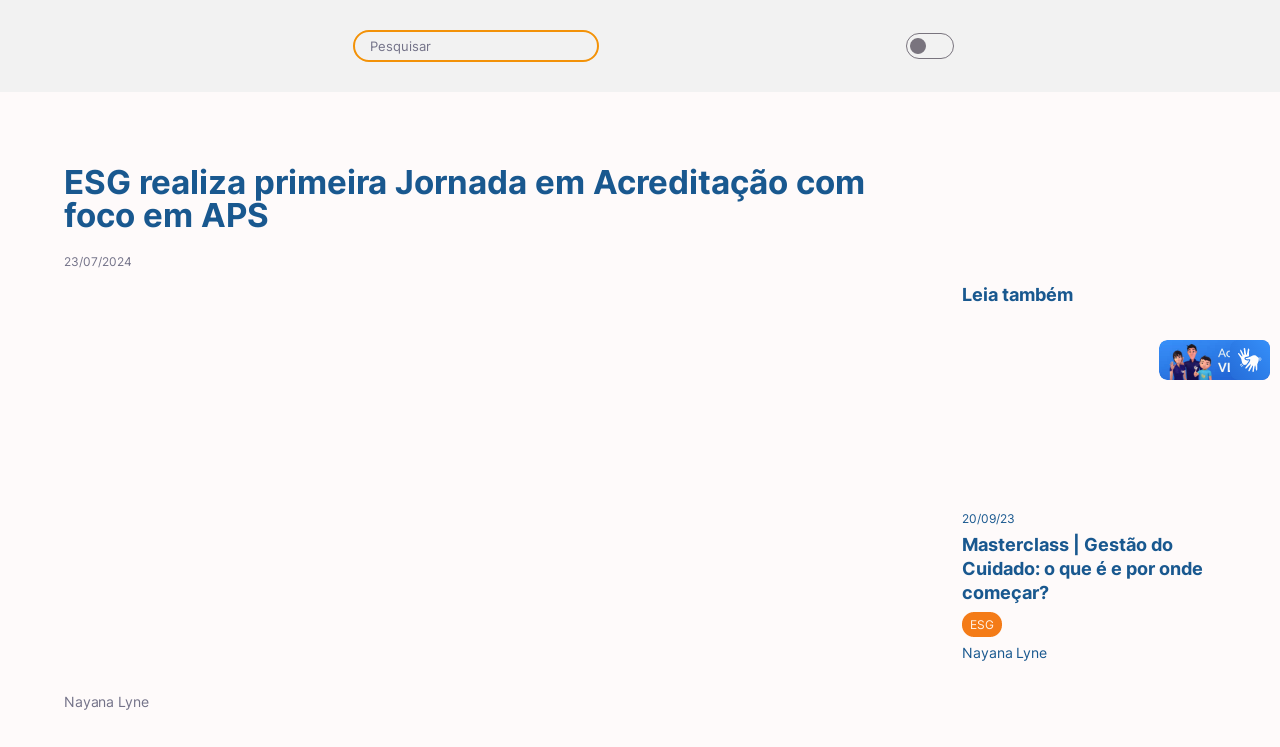

--- FILE ---
content_type: text/html; charset=utf-8
request_url: https://www.isgh.org.br/noticias/esg-realiza-primeira-jornada-em-acreditacao-com-foco-em-aps
body_size: 26659
content:
<!DOCTYPE html><html lang="pt-br"><head><meta charSet="utf-8" data-next-head=""/><meta name="viewport" content="width=device-width" data-next-head=""/><title data-next-head="">ESG realiza primeira Jornada em Acreditação com foco em APS | ISGH</title><meta name="robots" content="index,follow" data-next-head=""/><meta name="description" content=" A Escola de Saúde e Gestão (ESG) realiza nos dias &amp;nbsp; 24 e 31 de julho e 7 de agosto, das 19h30 às 21h30 &amp;nbsp; a primeira &amp;nbsp; Jornada de Acreditação em Unidades " data-next-head=""/><meta name="twitter:card" content="summary_large_image" data-next-head=""/><meta name="twitter:site" content="@advancecomunic" data-next-head=""/><meta name="twitter:creator" content="advancecomunic" data-next-head=""/><meta property="og:title" content="ESG realiza primeira Jornada em Acreditação com foco em APS | ISGH" data-next-head=""/><meta property="og:description" content=" A Escola de Saúde e Gestão (ESG) realiza nos dias &amp;nbsp; 24 e 31 de julho e 7 de agosto, das 19h30 às 21h30 &amp;nbsp; a primeira &amp;nbsp; Jornada de Acreditação em Unidades " data-next-head=""/><meta property="og:type" content="website" data-next-head=""/><meta name="keywords" content="ISGH, ESG, Primilab" data-next-head=""/><meta name="author" content="Advance Comunicação" data-next-head=""/><link rel="apple-touch-icon" sizes="180x180" href="/favicon/apple-touch-icon.png"/><link rel="icon" type="image/png" sizes="32x32" href="/favicon/favicon-32x32.png"/><link rel="icon" type="image/png" sizes="16x16" href="/favicon/favicon-16x16.png"/><link rel="manifest" href="/favicon/site.webmanifest"/><link rel="mask-icon" href="/favicon/safari-pinned-tab.svg" color="#19588f"/><link rel="shortcut icon" href="/favicon/favicon.ico"/><meta name="msapplication-TileColor" content="#19588f"/><meta name="msapplication-config" content="/favicon/browserconfig.xml"/><meta name="theme-color" content="#ffffff"/><link nonce="5JSF676SVgVvRrMZ+geqF36CUxCv52XPrInhqI+F0Tg=" rel="preload" href="/_next/static/chunks/1982db4ea8343038.css" as="style"/><script nonce="5JSF676SVgVvRrMZ+geqF36CUxCv52XPrInhqI+F0Tg=">(function(w,l){w[l]=w[l]||[];w[l].push({'gtm.start':new Date().getTime(),event:'gtm.js'});})(window,'dataLayer');</script><link nonce="5JSF676SVgVvRrMZ+geqF36CUxCv52XPrInhqI+F0Tg=" rel="stylesheet" href="/_next/static/chunks/1982db4ea8343038.css" data-n-g=""/><noscript data-n-css="5JSF676SVgVvRrMZ+geqF36CUxCv52XPrInhqI+F0Tg="></noscript><script src="/_next/static/chunks/bc88bbe7972ef4d6.js" nonce="5JSF676SVgVvRrMZ+geqF36CUxCv52XPrInhqI+F0Tg=" defer=""></script><script src="/_next/static/chunks/872e6cf3b7df7dcf.js" nonce="5JSF676SVgVvRrMZ+geqF36CUxCv52XPrInhqI+F0Tg=" defer=""></script><script src="/_next/static/chunks/0e9a016cf516965b.js" nonce="5JSF676SVgVvRrMZ+geqF36CUxCv52XPrInhqI+F0Tg=" defer=""></script><script src="/_next/static/chunks/95353c6b8746d1ae.js" nonce="5JSF676SVgVvRrMZ+geqF36CUxCv52XPrInhqI+F0Tg=" defer=""></script><script src="/_next/static/chunks/6f47d72a5ebb658b.js" nonce="5JSF676SVgVvRrMZ+geqF36CUxCv52XPrInhqI+F0Tg=" defer=""></script><script src="/_next/static/chunks/turbopack-e9752866819302c1.js" nonce="5JSF676SVgVvRrMZ+geqF36CUxCv52XPrInhqI+F0Tg=" defer=""></script><script src="/_next/static/chunks/a47c108e00da4541.js" nonce="5JSF676SVgVvRrMZ+geqF36CUxCv52XPrInhqI+F0Tg=" defer=""></script><script src="/_next/static/chunks/fd90dc9d2b4c600c.js" nonce="5JSF676SVgVvRrMZ+geqF36CUxCv52XPrInhqI+F0Tg=" defer=""></script><script src="/_next/static/chunks/7826962d0177097c.js" nonce="5JSF676SVgVvRrMZ+geqF36CUxCv52XPrInhqI+F0Tg=" defer=""></script><script src="/_next/static/chunks/e721f7d2bb481a6c.js" nonce="5JSF676SVgVvRrMZ+geqF36CUxCv52XPrInhqI+F0Tg=" defer=""></script><script src="/_next/static/chunks/turbopack-600eb4e3521a92d6.js" nonce="5JSF676SVgVvRrMZ+geqF36CUxCv52XPrInhqI+F0Tg=" defer=""></script><script src="/_next/static/TjBWaomA-IqFt8m7AsLi7/_ssgManifest.js" nonce="5JSF676SVgVvRrMZ+geqF36CUxCv52XPrInhqI+F0Tg=" defer=""></script><script src="/_next/static/TjBWaomA-IqFt8m7AsLi7/_buildManifest.js" nonce="5JSF676SVgVvRrMZ+geqF36CUxCv52XPrInhqI+F0Tg=" defer=""></script></head><body><noscript><iframe title="gtm" src="https://www.googletagmanager.com/ns.html?id=GTM-T8CH2NL" height="0" width="0" style="display:none;visibility:hidden"></iframe></noscript><div>
        <div vw class="enabled">
          <div vw-access-button class="active"></div>
          <div vw-plugin-wrapper>
            <div class="vw-plugin-top-wrapper"></div>
          </div>
        </div></div><script nonce="5JSF676SVgVvRrMZ+geqF36CUxCv52XPrInhqI+F0Tg=" src="https://vlibras.gov.br/app/vlibras-plugin.js"></script><script nonce="5JSF676SVgVvRrMZ+geqF36CUxCv52XPrInhqI+F0Tg=">new window.VLibras.Widget('https://vlibras.gov.br/app');</script><link rel="preload" as="image" href="https://media.starlightcms.io/workspaces/isgh/isgh/optimized/jornadas-597-x-456-px-post-para-instagram-969418587png-xvy48d1mmm.png" imageSrcSet=""/><link rel="preload" as="image" href="https://clientes.advance.com.br/starlight/starlight.svg"/><link rel="preload" as="image" href="https://clientes.advance.com.br/starlight/advance.svg"/><div id="__next"><style data-emotion="css-global b5zumg">*{box-sizing:border-box;}html{font-size:100%;font-family:"Inter",sans-serif;line-height:1.2;-webkit-font-smoothing:antialiased;}@media (min-width:769px){html{font-size:100%;line-height:1.35;}}body{min-height:100vh;margin:0;background-color:#FEFAFA;color:#737288;}a{color:#19588F;-webkit-text-decoration:none;text-decoration:none;}ul{margin:0;padding:0;list-style:none;}figure{margin:0;}img{display:block;width:100%;}input,select,textarea{padding:0.9rem 1rem;margin-bottom:0.8rem;font-family:"Inter",sans-serif;}input:focus,select:focus,textarea:focus{border-color:#737288;}h1,h2,h3,p{margin:0;}label,p{font:400 0.875rem "Inter",sans-serif;}h1{font:700 2.0625rem "Inter",sans-serif;}h2{font:700 1.125rem "Inter",sans-serif;}h3{font:700 1.125rem "Inter",sans-serif;}h4{font:700 1.125rem "Inter",sans-serif;}@media (min-width:769px){label,p{font:400 1.125rem "Inter",sans-serif;}h1{font:700 2.75rem "Inter",sans-serif;}h2{font:700 2.25rem "Inter",sans-serif;}h3{font:700 1.75rem "Inter",sans-serif;}h4{font:700 1.5rem "Inter",sans-serif;}}</style><style data-emotion="css-global 1draod7">@font-face{font-family:'Inter';font-style:normal;font-weight:300;font-display:swap;src:url(/fonts/Inter-Light.ttf);}</style><style data-emotion="css-global 1pnxxw7">@font-face{font-family:'Inter';font-style:normal;font-weight:400;font-display:swap;src:url(/fonts/Inter-Regular.ttf);}</style><style data-emotion="css-global xdfljx">@font-face{font-family:'Inter';font-style:normal;font-weight:500;font-display:swap;src:url(/fonts/Inter-Medium.ttf);}</style><style data-emotion="css-global 1kadnmm">@font-face{font-family:'Inter';font-style:normal;font-weight:600;font-display:swap;src:url(/fonts/Inter-SemiBold.ttf);}</style><style data-emotion="css-global 7cituu">@font-face{font-family:'Inter';font-style:normal;font-weight:700;font-display:swap;src:url(/fonts/Inter-Bold.ttf);}</style><style data-emotion="css-global 1xdhyk6"></style><style data-emotion="css 1g14jwp">.css-1g14jwp{display:-webkit-box;display:-webkit-flex;display:-ms-flexbox;display:flex;-webkit-flex-direction:column;-ms-flex-direction:column;flex-direction:column;min-height:100vh;background-color:#FEFAFA;color:#737288;}</style><div class="css-1g14jwp e4wi3t00"><style data-emotion="css 1om2gf8">.css-1om2gf8{z-index:5;position:fixed;top:0;left:0;display:-webkit-box;display:-webkit-flex;display:-ms-flexbox;display:flex;-webkit-align-items:center;-webkit-box-align:center;-ms-flex-align:center;align-items:center;width:100%;}@media (min-width:769px){.css-1om2gf8{height:5.75rem;background-color:#f2f2f2;}.css-1om2gf8 .e6h7p3m14{background-color:#F9FAFAF2;}}.css-1om2gf8 .e6h7p3m19{color:#19588F;}.css-1om2gf8 .e6h7p3m14 a{color:#737288;}.css-1om2gf8 .e6h7p3m18{background-color:#F9FAFAF2;}.css-1om2gf8 .e6h7p3m18 a{color:#FFFFFF;}.css-1om2gf8 .e6h7p3m2{background-color:#E8E8E8!important;}.css-1om2gf8 .ewcnt3o0{background:#FEFAFA;}@media (min-width:1170px){.css-1om2gf8 .ewcnt3o0{position:relative;display:-webkit-box;display:-webkit-flex;display:-ms-flexbox;display:flex;-webkit-box-pack:justify;-webkit-justify-content:space-between;justify-content:space-between;-webkit-align-items:center;-webkit-box-align:center;-ms-flex-align:center;align-items:center;height:100%;background:none;}}</style><header class="showHeader css-1om2gf8 e1ojxwk20"><style data-emotion="css e0368b">.css-e0368b{width:100%;max-width:74rem;padding:0;margin:0 auto;}</style><div class="css-e0368b ewcnt3o0"><style data-emotion="css 3fjuvu">.css-3fjuvu{display:-webkit-box;display:-webkit-flex;display:-ms-flexbox;display:flex;-webkit-box-pack:justify;-webkit-justify-content:space-between;justify-content:space-between;-webkit-align-items:center;-webkit-box-align:center;-ms-flex-align:center;align-items:center;height:4rem;padding:1rem;}@media (min-width:1170px){.css-3fjuvu{height:initial;padding:0;}}</style><div class="css-3fjuvu e1ojxwk21"><div class="css-0 e16f01gu0"><a title="" aria-label="Logo ISGH" href="/"><figure class="css-0 e1ojxwk22"><style data-emotion="css 6olbiu">.css-6olbiu{position:relative;width:100%;height:100%;line-height:0;}</style><div class="css-6olbiu e9sduj60"><span style="box-sizing:border-box;display:inline-block;overflow:hidden;width:initial;height:initial;background:none;opacity:1;border:0;margin:0;padding:0;position:relative;max-width:100%"><span style="box-sizing:border-box;display:block;width:initial;height:initial;background:none;opacity:1;border:0;margin:0;padding:0;max-width:100%"><img style="display:block;max-width:100%;width:initial;height:initial;background:none;opacity:1;border:0;margin:0;padding:0" alt="" aria-hidden="true" src="data:image/svg+xml,%3csvg%20xmlns=%27http://www.w3.org/2000/svg%27%20version=%271.1%27%20width=%2777%27%20height=%2730%27/%3e"/></span><img alt="" src="[data-uri]" decoding="async" data-nimg="intrinsic" style="position:absolute;top:0;left:0;bottom:0;right:0;box-sizing:border-box;padding:0;border:none;margin:auto;display:block;width:0;height:0;min-width:100%;max-width:100%;min-height:100%;max-height:100%;object-fit:contain;object-position:center"/><noscript><img alt="" loading="lazy" decoding="async" data-nimg="intrinsic" style="position:absolute;top:0;left:0;bottom:0;right:0;box-sizing:border-box;padding:0;border:none;margin:auto;display:block;width:0;height:0;min-width:100%;max-width:100%;min-height:100%;max-height:100%;object-fit:contain;object-position:center" srcSet="https://media.starlightcms.io/workspaces/isgh/isgh/original/isgh-logo-fundo-brancosvg-7fz9vjmg1p.svg 1x, https://media.starlightcms.io/workspaces/isgh/isgh/original/isgh-logo-fundo-brancosvg-7fz9vjmg1p.svg 2x" src="https://media.starlightcms.io/workspaces/isgh/isgh/original/isgh-logo-fundo-brancosvg-7fz9vjmg1p.svg"/></noscript></span></div></figure></a></div></div><style data-emotion="css omon0y">.css-omon0y{z-index:10;position:fixed;top:0;width:100%;left:-100%;min-height:0;-webkit-transition:left 1s ease,background-color 0 ease,height 0 ease;transition:left 1s ease,background-color 0 ease,height 0 ease;transition-delay:0.5s,0.5s,0.5s;overflow:auto;}@media (min-width:1170px){.css-omon0y{height:100%;}}</style><div class="css-omon0y e6h7p3m1"><style data-emotion="css ywx19u">.css-ywx19u{position:absolute;top:0;left:-100%;-webkit-transition:left 1s ease;transition:left 1s ease;display:-webkit-box;display:-webkit-flex;display:-ms-flexbox;display:flex;-webkit-flex-direction:column;-ms-flex-direction:column;flex-direction:column;min-width:75%;height:100%;background-color:#E8E8E8;z-index:10;}@media (min-width:1170px){.css-ywx19u{display:-webkit-box;display:-webkit-flex;display:-ms-flexbox;display:flex;width:100%;height:100%;}}</style><div class="css-ywx19u e6h7p3m12"><style data-emotion="css xyz2dh">.css-xyz2dh{padding:1rem 1.625rem 0;background-color:#E8E8E8;}</style><div class="css-xyz2dh e6h7p3m2"><style data-emotion="css 17jj4b9">@media (min-width:1170px){.css-17jj4b9{display:-webkit-box;display:-webkit-flex;display:-ms-flexbox;display:flex;}}</style><ul class="css-17jj4b9 e6h7p3m16"><style data-emotion="css y4qvew">.css-y4qvew{white-space:nowrap;border-bottom:1px solid #FFFFFF33;}@media (min-width:1170px){.css-y4qvew{position:relative;border-bottom:none;}.css-y4qvew:hover .e6h7p3m13{display:-webkit-box;display:-webkit-flex;display:-ms-flexbox;display:flex;-webkit-flex-direction:column;-ms-flex-direction:column;flex-direction:column;}.css-y4qvew:hover .e6h7p3m13 li:hover .e6h7p3m15{display:-webkit-box;display:-webkit-flex;display:-ms-flexbox;display:flex;-webkit-flex-direction:column;-ms-flex-direction:column;flex-direction:column;}}</style><li class="css-y4qvew e6h7p3m17"><style data-emotion="css ft7nys">.css-ft7nys{position:relative;display:inline-block;padding:0.85rem 1.25rem 0.85rem 0;color:#737288;font-size:0.875rem;font-weight:600;margin:0;cursor:default;}.css-ft7nys:after{content:url(/_next/static/media/menu-arrow--icon.786f49b4.svg);position:absolute;right:0;top:50%;-webkit-transform:translate(0,-50%) rotate(0);-moz-transform:translate(0,-50%) rotate(0);-ms-transform:translate(0,-50%) rotate(0);transform:translate(0,-50%) rotate(0);}@media (min-width:1170px){.css-ft7nys{display:-webkit-box;display:-webkit-flex;display:-ms-flexbox;display:flex;-webkit-align-items:center;-webkit-box-align:center;-ms-flex-align:center;align-items:center;height:100%;padding:0.6875rem;color:#19588F;font-size:0.9375rem;cursor:pointer;}.css-ft7nys:after{display:none;}}</style><h5 class="css-ft7nys e6h7p3m19">Quem Somos</h5><style data-emotion="css 1oub5mt">.css-1oub5mt{display:none;margin-bottom:1rem;}@media (min-width:1170px){.css-1oub5mt{display:none;position:absolute;top:100%;left:0;z-index:1;max-width:15.5rem;width:15.5rem;width:-webkit-max-content;width:-moz-max-content;width:max-content;padding-top:0.12rem;margin-bottom:0;}}</style><ul class="css-1oub5mt e6h7p3m13"><style data-emotion="css sxojvb">.css-sxojvb .e16f01gu0 a,.css-sxojvb .e16f01gu0 span{position:relative;display:inline-block;padding:0.25rem 2rem 0.25rem 0.75rem;margin:0.5rem 0;color:#737288;font-size:0.875rem;}.css-sxojvb .e16f01gu0 a:after,.css-sxojvb .e16f01gu0 span:after{content:url();position:absolute;right:1rem;top:50%;-webkit-transform:translate(0,-50%);-moz-transform:translate(0,-50%);-ms-transform:translate(0,-50%);transform:translate(0,-50%);}@media (min-width:1170px){.css-sxojvb{position:relative;padding:0 0.75rem;background-color:#F9FAFAF2;box-shadow:rgba(0,0,0,0.19) 0px 10px 20px,rgba(0,0,0,0.23) 0px 6px 6px;}.css-sxojvb:after{content:url();position:absolute;right:1rem;top:50%;-webkit-transform:translate(0,-50%);-moz-transform:translate(0,-50%);-ms-transform:translate(0,-50%);transform:translate(0,-50%);}.css-sxojvb .e16f01gu0 a,.css-sxojvb .e16f01gu0 span{display:block;padding:0.6rem 0.9375rem;margin:0;border-bottom:1px solid #02B3E333;font-size:0.875rem;line-height:1.5;white-space:normal;}.css-sxojvb .e16f01gu0 a:after,.css-sxojvb .e16f01gu0 span:after{display:none;}.css-sxojvb:first-of-type{border-top-left-radius:0.625rem;border-top-right-radius:0.625rem;}.css-sxojvb:last-of-type{border-bottom-left-radius:0.625rem;border-bottom-right-radius:0.625rem;}.css-sxojvb:last-of-type .e16f01gu0 a,.css-sxojvb:last-of-type .e16f01gu0 span{border-color:transparent;}}</style><li class="css-sxojvb e6h7p3m14"><div class="css-0 e16f01gu0"><a title="Nossa história" href="/quem-somos#nossa-historia">Nossa história</a></div></li><li class="css-sxojvb e6h7p3m14"><div class="css-0 e16f01gu0"><a title="Missão, Visão e Valores" href="/quem-somos#missao-visao-e-valores">Missão, Visão e Valores</a></div></li><li class="css-sxojvb e6h7p3m14"><div class="css-0 e16f01gu0"><a title="Organograma" href="/quem-somos#organograma">Organograma</a></div></li><li class="css-sxojvb e6h7p3m14"><div class="css-0 e16f01gu0"><a title="Associados" href="/quem-somos#associados">Associados</a></div></li><style data-emotion="css 3ec3pl">.css-3ec3pl .e16f01gu0 a,.css-3ec3pl .e16f01gu0 span{position:relative;display:inline-block;padding:0.25rem 2rem 0.25rem 0.75rem;margin:0.5rem 0;color:#737288;font-size:0.875rem;}.css-3ec3pl .e16f01gu0 a:after,.css-3ec3pl .e16f01gu0 span:after{content:url(/_next/static/media/menu-arrow--icon.786f49b4.svg);position:absolute;right:1rem;top:50%;-webkit-transform:translate(0,-50%);-moz-transform:translate(0,-50%);-ms-transform:translate(0,-50%);transform:translate(0,-50%);}@media (min-width:1170px){.css-3ec3pl{position:relative;padding:0 0.75rem;background-color:#F9FAFAF2;box-shadow:rgba(0,0,0,0.19) 0px 10px 20px,rgba(0,0,0,0.23) 0px 6px 6px;}.css-3ec3pl:after{content:url(/_next/static/media/menu-arrow--icon.786f49b4.svg);position:absolute;right:1rem;top:50%;-webkit-transform:translate(0,-50%);-moz-transform:translate(0,-50%);-ms-transform:translate(0,-50%);transform:translate(0,-50%);}.css-3ec3pl .e16f01gu0 a,.css-3ec3pl .e16f01gu0 span{display:block;padding:0.6rem 0.9375rem;margin:0;border-bottom:1px solid #02B3E333;font-size:0.875rem;line-height:1.5;white-space:normal;}.css-3ec3pl .e16f01gu0 a:after,.css-3ec3pl .e16f01gu0 span:after{display:none;}.css-3ec3pl:first-of-type{border-top-left-radius:0.625rem;border-top-right-radius:0.625rem;}.css-3ec3pl:last-of-type{border-bottom-left-radius:0.625rem;border-bottom-right-radius:0.625rem;}.css-3ec3pl:last-of-type .e16f01gu0 a,.css-3ec3pl:last-of-type .e16f01gu0 span{border-color:transparent;}}</style><li class="css-3ec3pl e6h7p3m14"><div class="css-0 e16f01gu0"><span>Conselhos</span></div><style data-emotion="css 19y6yo5">.css-19y6yo5{display:none;margin-bottom:1rem;}@media (min-width:1170px){.css-19y6yo5{display:none;position:absolute;top:100%;left:0;z-index:1;max-width:15.5rem;width:15.5rem;width:-webkit-max-content;width:-moz-max-content;width:max-content;padding-top:0.12rem;margin-bottom:0;}}@media (max-width:1169px){.css-19y6yo5 .e16f01gu0 a,.css-19y6yo5 .e16f01gu0 span{padding:0.25rem 0 0.25rem 1.5rem;}}@media (min-width:1170px){.css-19y6yo5{top:0;left:100%;width:initial;max-width:initial;padding-left:0.6875rem;}}</style><ul class="css-19y6yo5 e6h7p3m15"><style data-emotion="css 1307nl4">.css-1307nl4 .e16f01gu0 a,.css-1307nl4 .e16f01gu0 span{position:relative;display:inline-block;padding:0.25rem 2rem 0.25rem 0.75rem;margin:0.5rem 0;color:#737288;font-size:0.875rem;}.css-1307nl4 .e16f01gu0 a:after,.css-1307nl4 .e16f01gu0 span:after{content:url();position:absolute;right:1rem;top:50%;-webkit-transform:translate(0,-50%);-moz-transform:translate(0,-50%);-ms-transform:translate(0,-50%);transform:translate(0,-50%);}@media (min-width:1170px){.css-1307nl4{position:relative;padding:0 0.75rem;background-color:#F9FAFAF2;box-shadow:rgba(0,0,0,0.19) 0px 10px 20px,rgba(0,0,0,0.23) 0px 6px 6px;}.css-1307nl4:after{content:url();position:absolute;right:1rem;top:50%;-webkit-transform:translate(0,-50%);-moz-transform:translate(0,-50%);-ms-transform:translate(0,-50%);transform:translate(0,-50%);}.css-1307nl4 .e16f01gu0 a,.css-1307nl4 .e16f01gu0 span{display:block;padding:0.6rem 0.9375rem;margin:0;border-bottom:1px solid #02B3E333;font-size:0.875rem;line-height:1.5;white-space:normal;}.css-1307nl4 .e16f01gu0 a:after,.css-1307nl4 .e16f01gu0 span:after{display:none;}.css-1307nl4:first-of-type{border-top-left-radius:0.625rem;border-top-right-radius:0.625rem;}.css-1307nl4:last-of-type{border-bottom-left-radius:0.625rem;border-bottom-right-radius:0.625rem;}.css-1307nl4:last-of-type .e16f01gu0 a,.css-1307nl4:last-of-type .e16f01gu0 span{border-color:transparent;}}.css-1307nl4 .e16f01gu0 a,.css-1307nl4 .e16f01gu0 span{white-space:nowrap;cursor:pointer;}</style><li class="css-1307nl4 e6h7p3m18"><div class="css-0 e16f01gu0"><a title="Conselho de Administração (CAD)" href="/quem-somos#conselho-de-administracao-cad">Conselho de Administração (CAD)</a></div></li><li class="css-1307nl4 e6h7p3m18"><div class="css-0 e16f01gu0"><a title="Conselho fiscal (CF)" href="/quem-somos#conselho-fiscal-cf">Conselho fiscal (CF)</a></div></li></ul></li><li class="css-sxojvb e6h7p3m14"><div class="css-0 e16f01gu0"><a title="Diretoria Executiva" href="/quem-somos#diretoria-executiva">Diretoria Executiva</a></div></li><li class="css-sxojvb e6h7p3m14"><div class="css-0 e16f01gu0"><a title="Localização" href="/quem-somos#localizacao">Localização</a></div></li></ul></li></ul><ul class="css-17jj4b9 e6h7p3m16"><li class="css-y4qvew e6h7p3m17"><h5 class="css-ft7nys e6h7p3m19">Onde Estamos</h5><ul class="css-1oub5mt e6h7p3m13"><li class="css-3ec3pl e6h7p3m14"><div class="css-0 e16f01gu0"><span>Hospitais</span></div><ul class="css-19y6yo5 e6h7p3m15"><li class="css-1307nl4 e6h7p3m18"><div class="css-0 e16f01gu0"><a title="Hospital Geral Dr Waldemar Alcântara" href="/onde-estamos/hospital-geral-dr-waldemar-alcantara">Hospital Geral Dr Waldemar Alcântara</a></div></li><li class="css-1307nl4 e6h7p3m18"><div class="css-0 e16f01gu0"><a title="Hospital Regional do Cariri" href="/onde-estamos/hospital-regional-do-cariri">Hospital Regional do Cariri</a></div></li><li class="css-1307nl4 e6h7p3m18"><div class="css-0 e16f01gu0"><a title="Hospital Regional Norte" href="/onde-estamos/hospital-regional-norte">Hospital Regional Norte</a></div></li><li class="css-1307nl4 e6h7p3m18"><div class="css-0 e16f01gu0"><a title="Hospital Regional do Sertão Central" href="/onde-estamos/hospital-regional-do-sertao-central">Hospital Regional do Sertão Central</a></div></li><li class="css-1307nl4 e6h7p3m18"><div class="css-0 e16f01gu0"><a title="Hospital Estadual Leonardo Da Vinci" href="/onde-estamos/hospital-estadual-leonardo-da-vinci">Hospital Estadual Leonardo Da Vinci</a></div></li><li class="css-1307nl4 e6h7p3m18"><div class="css-0 e16f01gu0"><a title="Hospital Regional Vale do Jaguaribe" href="/onde-estamos/hospital-regional-vale-do-jaguaribe">Hospital Regional Vale do Jaguaribe</a></div></li><li class="css-1307nl4 e6h7p3m18"><div class="css-0 e16f01gu0"><a title="Hospital Universitário do Ceará" href="/onde-estamos/hospital-universitario-do-ceara">Hospital Universitário do Ceará</a></div></li></ul></li><li class="css-3ec3pl e6h7p3m14"><div class="css-0 e16f01gu0"><span>Unidades de Pronto Atendimento</span></div><ul class="css-19y6yo5 e6h7p3m15"><li class="css-1307nl4 e6h7p3m18"><div class="css-0 e16f01gu0"><a title="UPA Praia do Futuro" href="/onde-estamos/upa-praia-do-futuro">UPA Praia do Futuro</a></div></li><li class="css-1307nl4 e6h7p3m18"><div class="css-0 e16f01gu0"><a title="UPA Messejana" href="/onde-estamos/upa-messejana">UPA Messejana</a></div></li><li class="css-1307nl4 e6h7p3m18"><div class="css-0 e16f01gu0"><a title="UPA Autran Nunes" href="/onde-estamos/upa-autran-nunes">UPA Autran Nunes</a></div></li><li class="css-1307nl4 e6h7p3m18"><div class="css-0 e16f01gu0"><a title="UPA Canindezinho" href="/onde-estamos/upa-canindezinho">UPA Canindezinho</a></div></li><li class="css-1307nl4 e6h7p3m18"><div class="css-0 e16f01gu0"><a title="UPA José Walter" href="/onde-estamos/upa-jose-walter">UPA José Walter</a></div></li><li class="css-1307nl4 e6h7p3m18"><div class="css-0 e16f01gu0"><a title="UPA Conjunto Ceará" href="/onde-estamos/upa-conjunto-ceara">UPA Conjunto Ceará</a></div></li></ul></li><li class="css-3ec3pl e6h7p3m14"><div class="css-0 e16f01gu0"><span>Unidades de Atenção Primária e Especializada</span></div><ul class="css-19y6yo5 e6h7p3m15"><li class="css-1307nl4 e6h7p3m18"><div class="css-0 e16f01gu0"><a title="Unidades de Atenção Primária (Postos de Saúde e Caps)" href="/onde-estamos/unidades-de-atencao-primaria-postos-de-saude">Unidades de Atenção Primária (Postos de Saúde e Caps)</a></div></li></ul></li><li class="css-3ec3pl e6h7p3m14"><div class="css-0 e16f01gu0"><span>Unidades de cuidados prolongados</span></div><ul class="css-19y6yo5 e6h7p3m15"><li class="css-1307nl4 e6h7p3m18"><div class="css-0 e16f01gu0"><a title="Casa de Cuidados do Ceará" href="/onde-estamos/casa-de-cuidados-do-ceara">Casa de Cuidados do Ceará</a></div></li></ul></li><li class="css-3ec3pl e6h7p3m14"><div class="css-0 e16f01gu0"><span>Laboratório de análises clínicas</span></div><ul class="css-19y6yo5 e6h7p3m15"><li class="css-1307nl4 e6h7p3m18"><div class="css-0 e16f01gu0"><a href="https://www.primilab.com.br/" target="_top" rel="noopener noreferrer nofollow" title="Laboratório Primilab">Laboratório Primilab</a></div></li></ul></li><li class="css-3ec3pl e6h7p3m14"><div class="css-0 e16f01gu0"><span>Educação Online</span></div><ul class="css-19y6yo5 e6h7p3m15"><li class="css-1307nl4 e6h7p3m18"><div class="css-0 e16f01gu0"><a href="https://escoladesaudeegestao.com.br/" target="_top" rel="noopener noreferrer nofollow" title="ESG - Escola de Saúde e Gestão">ESG - Escola de Saúde e Gestão</a></div></li></ul></li></ul></li></ul><ul class="css-17jj4b9 e6h7p3m16"><li class="css-y4qvew e6h7p3m17"><h5 class="css-ft7nys e6h7p3m19">Transparência</h5><ul class="css-1oub5mt e6h7p3m13"><li class="css-sxojvb e6h7p3m14"><div class="css-0 e16f01gu0"><a title="Leis e Decretos" href="/leis-e-decretos">Leis e Decretos</a></div></li><li class="css-sxojvb e6h7p3m14"><div class="css-0 e16f01gu0"><a title="Certificações" href="/certificacoes">Certificações</a></div></li><li class="css-sxojvb e6h7p3m14"><div class="css-0 e16f01gu0"><a title="Contratos de gestão" href="/contratos-de-gestao">Contratos de gestão</a></div></li><li class="css-3ec3pl e6h7p3m14"><div class="css-0 e16f01gu0"><span>Contratos e Compras</span></div><ul class="css-19y6yo5 e6h7p3m15"><li class="css-1307nl4 e6h7p3m18"><div class="css-0 e16f01gu0"><a title="Contratação de Serviços" href="/contratos-e-compras?tipo-contrato=&amp;contratacao-de-servicos-ano=2025">Contratação de Serviços</a></div></li><li class="css-1307nl4 e6h7p3m18"><div class="css-0 e16f01gu0"><a title="Compras" href="/contratos-e-compras#compras">Compras</a></div></li><li class="css-1307nl4 e6h7p3m18"><div class="css-0 e16f01gu0"><a title="Contratação de Terceiros" href="/contratos-de-terceiros?tipo-contrato=terceiro&amp;contratacao-de-servicos-ano=2025">Contratação de Terceiros</a></div></li></ul></li><li class="css-sxojvb e6h7p3m14"><div class="css-0 e16f01gu0"><a title="Demonstrativo financeiro" href="/relatorios/demonstrativo-financeiro">Demonstrativo financeiro</a></div></li><li class="css-sxojvb e6h7p3m14"><div class="css-0 e16f01gu0"><a title="Relatórios de Gestão" href="/relatorios/relatorios-de-gestao">Relatórios de Gestão</a></div></li><li class="css-sxojvb e6h7p3m14"><div class="css-0 e16f01gu0"><a title="Relatórios da Comissão de Avaliação" href="/relatorios/relatorios-da-comissao-de-avaliacao">Relatórios da Comissão de Avaliação</a></div></li><li class="css-sxojvb e6h7p3m14"><div class="css-0 e16f01gu0"><a title="Perguntas Frequentes" href="/perguntas-frequentes">Perguntas Frequentes</a></div></li><li class="css-3ec3pl e6h7p3m14"><div class="css-0 e16f01gu0"><span>Código de Ética</span></div><ul class="css-19y6yo5 e6h7p3m15"><li class="css-1307nl4 e6h7p3m18"><div class="css-0 e16f01gu0"><a title="Código de Ética Institucional" href="/transparencia#codigo-de-etica-institucional">Código de Ética Institucional</a></div></li><li class="css-1307nl4 e6h7p3m18"><div class="css-0 e16f01gu0"><a title="Regime interno da comissão de ética institucional" href="/transparencia#regime-interno-da-comissao-de-etica-institucional">Regime interno da comissão de ética institucional</a></div></li></ul></li><li class="css-sxojvb e6h7p3m14"><div class="css-0 e16f01gu0"><a title="Estatuto Social" href="/estatuto-social">Estatuto Social</a></div></li><li class="css-sxojvb e6h7p3m14"><div class="css-0 e16f01gu0"><a title="Lei Geral de Proteção de Dados" href="/privacidade">Lei Geral de Proteção de Dados</a></div></li><li class="css-sxojvb e6h7p3m14"><div class="css-0 e16f01gu0"><a title="Regulamentos" href="/regulamentos">Regulamentos</a></div></li></ul></li></ul><ul class="css-17jj4b9 e6h7p3m16"><li class="css-y4qvew e6h7p3m17"><h5 class="css-ft7nys e6h7p3m19">Ensino e Pesquisa</h5><ul class="css-1oub5mt e6h7p3m13"><li class="css-sxojvb e6h7p3m14"><div class="css-0 e16f01gu0"><a title="Pesquisa" href="/ensino-e-pesquisa#pesquisa">Pesquisa</a></div></li><li class="css-sxojvb e6h7p3m14"><div class="css-0 e16f01gu0"><a title="Comitê de Ética em Pesquisa" href="/comite-de-etica-em-pesquisa">Comitê de Ética em Pesquisa</a></div></li><li class="css-sxojvb e6h7p3m14"><div class="css-0 e16f01gu0"><a title="Estágios" href="/estagios">Estágios</a></div></li></ul></li></ul><ul class="css-17jj4b9 e6h7p3m16"><li class="css-y4qvew e6h7p3m17"><h5 class="css-ft7nys e6h7p3m19">Fale conosco</h5><ul class="css-1oub5mt e6h7p3m13"><li class="css-sxojvb e6h7p3m14"><div class="css-0 e16f01gu0"><a title="Ouvidoria" href="/fale-conosco#ouvidoria">Ouvidoria</a></div></li><li class="css-sxojvb e6h7p3m14"><div class="css-0 e16f01gu0"><a href="https://canaldeintegridade.com.br/isgh/" target="_top" rel="noopener noreferrer nofollow" title="Canal de Integridade">Canal de Integridade</a></div></li></ul></li></ul><ul class="css-17jj4b9 e6h7p3m16"><li class="css-y4qvew e6h7p3m17"><h5 class="css-ft7nys e6h7p3m19">Sala de Imprensa</h5><ul class="css-1oub5mt e6h7p3m13"><li class="css-sxojvb e6h7p3m14"><div class="css-0 e16f01gu0"><a title="Notícias" href="/noticias">Notícias</a></div></li><li class="css-sxojvb e6h7p3m14"><div class="css-0 e16f01gu0"><a title="Contatos Assessoria de Imprensa" href="/sala-de-imprensa">Contatos Assessoria de Imprensa</a></div></li><li class="css-sxojvb e6h7p3m14"><div class="css-0 e16f01gu0"><a title="ISGH na Mídia" href="/isgh-na-midia">ISGH na Mídia</a></div></li><li class="css-sxojvb e6h7p3m14"><div class="css-0 e16f01gu0"><a href="#" target="_top" rel="noopener noreferrer nofollow" title="Eventos">Eventos</a></div></li></ul></li></ul></div><style data-emotion="css 1da9aa1">.css-1da9aa1{-webkit-box-flex:1;-webkit-flex-grow:1;-ms-flex-positive:1;flex-grow:1;padding:1.25rem 1.625rem 0;background-color:#F7F7F7;}</style><aside class="css-1da9aa1 e6h7p3m3"><style data-emotion="css 3k8quk">.css-3k8quk{display:-webkit-box;display:-webkit-flex;display:-ms-flexbox;display:flex;-webkit-flex-direction:column;-ms-flex-direction:column;flex-direction:column;-webkit-align-self:stretch;-ms-flex-item-align:stretch;align-self:stretch;-webkit-align-items:flex-start;-webkit-box-align:flex-start;-ms-flex-align:flex-start;align-items:flex-start;}</style><ul type="menu" class="css-3k8quk e1qsubcg0"><style data-emotion="css rc7sp6">.css-rc7sp6{display:-webkit-box;display:-webkit-flex;display:-ms-flexbox;display:flex;}.css-rc7sp6 a span{color:#19588F;}</style><div class="css-rc7sp6 e1qsubcg4"><li><div class="css-0 e16f01gu0"><a href="https://isghconecta.mybeehome.com/" target="_top" rel="noopener noreferrer nofollow" title=""><style data-emotion="css 48gl5z">.css-48gl5z{display:-webkit-box;display:-webkit-flex;display:-ms-flexbox;display:flex;-webkit-align-items:center;-webkit-box-align:center;-ms-flex-align:center;align-items:center;-webkit-box-pack:start;-ms-flex-pack:start;-webkit-justify-content:flex-start;justify-content:flex-start;width:7rem;height:2.5rem;padding-left:0;margin:0 auto 0;color:#19588F;border-radius:0;}@media (min-width:769px){.css-48gl5z{width:7rem;margin:0 0 0;}}.css-48gl5z .e9sduj60{-webkit-flex-shrink:0;-ms-flex-negative:0;flex-shrink:0;width:1.75rem;height:1.75rem;}.css-48gl5z .e9sduj60+span{font-size:1rem;font-weight:700;padding-right:0.875rem;padding-left:0.5rem;}.css-48gl5z .e9sduj60+.html{padding:0 0.5rem;}.css-48gl5z .e9sduj60+.html p{font-size:0.625rem;font-weight:400;}.css-48gl5z .e9sduj60+.html p b{font-weight:600;}.css-48gl5z .ezn7ob81{font-size:0.625rem;margin-left:0.65rem;}</style><div class="css-48gl5z egu6yph0"><div class="css-6olbiu e9sduj60"><span style="box-sizing:border-box;display:block;overflow:hidden;width:initial;height:initial;background:none;opacity:1;border:0;margin:0;padding:0;position:absolute;top:0;left:0;bottom:0;right:0"><img alt="" src="[data-uri]" decoding="async" data-nimg="fill" style="position:absolute;top:0;left:0;bottom:0;right:0;box-sizing:border-box;padding:0;border:none;margin:auto;display:block;width:0;height:0;min-width:100%;max-width:100%;min-height:100%;max-height:100%;object-fit:contain"/><noscript><img alt="" loading="lazy" decoding="async" data-nimg="fill" style="position:absolute;top:0;left:0;bottom:0;right:0;box-sizing:border-box;padding:0;border:none;margin:auto;display:block;width:0;height:0;min-width:100%;max-width:100%;min-height:100%;max-height:100%;object-fit:contain" sizes="100vw" srcSet="/_next/static/media/login-alt--icon.48ca3141.svg 640w, /_next/static/media/login-alt--icon.48ca3141.svg 750w, /_next/static/media/login-alt--icon.48ca3141.svg 828w, /_next/static/media/login-alt--icon.48ca3141.svg 1080w, /_next/static/media/login-alt--icon.48ca3141.svg 1200w, /_next/static/media/login-alt--icon.48ca3141.svg 1920w, /_next/static/media/login-alt--icon.48ca3141.svg 2048w, /_next/static/media/login-alt--icon.48ca3141.svg 3840w" src="/_next/static/media/login-alt--icon.48ca3141.svg"/></noscript></span></div><span>Conecta</span></div></a></div></li></div><style data-emotion="css 6vbspo">.css-6vbspo{margin:0.5rem 0 1.5rem;}.css-6vbspo .e16f01gu0 a,.css-6vbspo .e16f01gu0 span{position:relative;display:inline-block;padding:0.25rem 2rem 0.25rem 0.75rem;margin:0.5rem 0;color:#737288;font-size:0.875rem;}.css-6vbspo .e16f01gu0 a:after,.css-6vbspo .e16f01gu0 span:after{content:url();position:absolute;right:1rem;top:50%;-webkit-transform:translate(0,-50%);-moz-transform:translate(0,-50%);-ms-transform:translate(0,-50%);transform:translate(0,-50%);}@media (min-width:1170px){.css-6vbspo{position:relative;padding:0 0.75rem;background-color:#F9FAFAF2;box-shadow:rgba(0,0,0,0.19) 0px 10px 20px,rgba(0,0,0,0.23) 0px 6px 6px;}.css-6vbspo:after{content:url();position:absolute;right:1rem;top:50%;-webkit-transform:translate(0,-50%);-moz-transform:translate(0,-50%);-ms-transform:translate(0,-50%);transform:translate(0,-50%);}.css-6vbspo .e16f01gu0 a,.css-6vbspo .e16f01gu0 span{display:block;padding:0.6rem 0.9375rem;margin:0;border-bottom:1px solid #02B3E333;font-size:0.875rem;line-height:1.5;white-space:normal;}.css-6vbspo .e16f01gu0 a:after,.css-6vbspo .e16f01gu0 span:after{display:none;}.css-6vbspo:first-of-type{border-top-left-radius:0.625rem;border-top-right-radius:0.625rem;}.css-6vbspo:last-of-type{border-bottom-left-radius:0.625rem;border-bottom-right-radius:0.625rem;}.css-6vbspo:last-of-type .e16f01gu0 a,.css-6vbspo:last-of-type .e16f01gu0 span{border-color:transparent;}}.css-6vbspo .e16f01gu0 a,.css-6vbspo .e16f01gu0 span{white-space:nowrap;cursor:pointer;}.css-6vbspo .e16f01gu0 a{padding:0;}</style><li class="css-6vbspo e1qsubcg3"><div class="css-0 e16f01gu0"><a title="Políticas de privacidade" href="/privacidade">Políticas de privacidade</a></div></li></ul></aside></div></div><style data-emotion="css 1vnr1hu">@media (min-width:1170px){.css-1vnr1hu{z-index:1;position:relative;}}</style><div class="css-1vnr1hu ealff240"><style data-emotion="css 1ghuz3q">.css-1ghuz3q{position:relative;}@media (min-width:1170px){.css-1ghuz3q{position:initial;}}</style><form class="css-1ghuz3q ealff241"><style data-emotion="css 1a0p5ks">.css-1a0p5ks{position:relative;z-index:1;display:-webkit-box;display:-webkit-flex;display:-ms-flexbox;display:flex;}</style><div class="css-1a0p5ks ealff242"><style data-emotion="css k9g28j">.css-k9g28j{width:100%;height:2rem;margin:0;color:#737288;padding:0 1rem 0 1rem;background-color:#fffefe;outline:none;border:none;font-size:1.125rem;}@media (min-width:1170px){.css-k9g28j{padding:0 2rem 0 1rem;background-color:#f2f2f2;border:1.5px solid #F39208;border-radius:1.25rem;font-size:0.8125rem;}}.css-k9g28j.focused{width:100%;margin:0 2.35rem;padding:1.315rem 2.2rem;border-radius:0.5625rem;}@media (min-width:1170px){.css-k9g28j.focused{width:100%;margin:0;padding:0 2rem 0 1rem;border-color:#737288;border-radius:1.25rem;}}.css-k9g28j.focused+.ealff243{display:none;}@media (min-width:1170px){.css-k9g28j.focused+.ealff243{display:initial;}}.css-k9g28j::-webkit-input-placeholder{color:#737288;}.css-k9g28j::-moz-placeholder{color:#737288;}.css-k9g28j:-ms-input-placeholder{color:#737288;}.css-k9g28j::placeholder{color:#737288;}</style><input class="css-k9g28j ealff245" placeholder="Pesquisar" name="search"/><style data-emotion="css koxb16">.css-koxb16{position:absolute;top:50%;right:1rem;-webkit-transform:translateY(-50%);-moz-transform:translateY(-50%);-ms-transform:translateY(-50%);transform:translateY(-50%);display:-webkit-box;display:-webkit-flex;display:-ms-flexbox;display:flex;-webkit-align-items:center;-webkit-box-align:center;-ms-flex-align:center;align-items:center;-webkit-appearance:none;-moz-appearance:none;-ms-appearance:none;appearance:none;border:none;background:none;cursor:pointer;}@media (min-width:1170px){.css-koxb16{right:0.25rem;}}.css-koxb16:before{content:'';width:1px;height:1.3125rem;margin-right:1rem;background-color:#b7b6c0;}@media (min-width:1170px){.css-koxb16:before{display:none;}}</style><button type="submit" class="css-koxb16 ealff243"><div class="css-6olbiu e9sduj60"><span style="box-sizing:border-box;display:inline-block;overflow:hidden;width:initial;height:initial;background:none;opacity:1;border:0;margin:0;padding:0;position:relative;max-width:100%"><span style="box-sizing:border-box;display:block;width:initial;height:initial;background:none;opacity:1;border:0;margin:0;padding:0;max-width:100%"><img style="display:block;max-width:100%;width:initial;height:initial;background:none;opacity:1;border:0;margin:0;padding:0" alt="" aria-hidden="true" src="data:image/svg+xml,%3csvg%20xmlns=%27http://www.w3.org/2000/svg%27%20version=%271.1%27%20width=%2721%27%20height=%2721%27/%3e"/></span><img alt="" src="[data-uri]" decoding="async" data-nimg="intrinsic" style="position:absolute;top:0;left:0;bottom:0;right:0;box-sizing:border-box;padding:0;border:none;margin:auto;display:block;width:0;height:0;min-width:100%;max-width:100%;min-height:100%;max-height:100%;object-fit:contain;object-position:center"/><noscript><img alt="" loading="lazy" decoding="async" data-nimg="intrinsic" style="position:absolute;top:0;left:0;bottom:0;right:0;box-sizing:border-box;padding:0;border:none;margin:auto;display:block;width:0;height:0;min-width:100%;max-width:100%;min-height:100%;max-height:100%;object-fit:contain;object-position:center" srcSet="https://media.starlightcms.io/workspaces/isgh/isgh/original/lupasvg-9hzujgmusp.svg 1x, https://media.starlightcms.io/workspaces/isgh/isgh/original/lupasvg-9hzujgmusp.svg 2x" src="https://media.starlightcms.io/workspaces/isgh/isgh/original/lupasvg-9hzujgmusp.svg"/></noscript></span></div></button></div></form></div><style data-emotion="css qmlz1n">.css-qmlz1n{display:-webkit-box;display:-webkit-flex;display:-ms-flexbox;display:flex;-webkit-align-items:center;-webkit-box-align:center;-ms-flex-align:center;align-items:center;gap:12px;cursor:pointer;-webkit-user-select:none;-moz-user-select:none;-ms-user-select:none;user-select:none;padding:8px 0;margin-left:20px;}</style><div role="button" tabindex="0" aria-label="Alternar tema claro/escuro" class="css-qmlz1n e1ojxwk25"><div style="opacity:1;transition:opacity 0.4s ease;pointer-events:none"><div class="css-6olbiu e9sduj60"><span style="box-sizing:border-box;display:inline-block;overflow:hidden;width:initial;height:initial;background:none;opacity:1;border:0;margin:0;padding:0;position:relative;max-width:100%"><span style="box-sizing:border-box;display:block;width:initial;height:initial;background:none;opacity:1;border:0;margin:0;padding:0;max-width:100%"><img style="display:block;max-width:100%;width:initial;height:initial;background:none;opacity:1;border:0;margin:0;padding:0" alt="" aria-hidden="true" src="data:image/svg+xml,%3csvg%20xmlns=%27http://www.w3.org/2000/svg%27%20version=%271.1%27%20width=%2760%27%20height=%2760%27/%3e"/></span><img alt="" src="[data-uri]" decoding="async" data-nimg="intrinsic" style="position:absolute;top:0;left:0;bottom:0;right:0;box-sizing:border-box;padding:0;border:none;margin:auto;display:block;width:0;height:0;min-width:100%;max-width:100%;min-height:100%;max-height:100%;object-fit:contain;object-position:center"/><noscript><img alt="" loading="lazy" decoding="async" data-nimg="intrinsic" style="position:absolute;top:0;left:0;bottom:0;right:0;box-sizing:border-box;padding:0;border:none;margin:auto;display:block;width:0;height:0;min-width:100%;max-width:100%;min-height:100%;max-height:100%;object-fit:contain;object-position:center" srcSet="/_next/static/media/light-theme--icon.edcf4666.svg 1x, /_next/static/media/light-theme--icon.edcf4666.svg 2x" src="/_next/static/media/light-theme--icon.edcf4666.svg"/></noscript></span></div></div><style data-emotion="css 1a4gx4m">.css-1a4gx4m{position:relative;width:48px;height:26px;background:transparent;border-radius:9999px;-webkit-flex-shrink:0;-ms-flex-negative:0;flex-shrink:0;border:1px solid #79747e;}</style><div class="css-1a4gx4m e1ojxwk26"><style data-emotion="css nc5z1n">.css-nc5z1n{position:absolute;top:4px;left:3px;width:1rem;height:1rem;background:#79747e;border-radius:50%;-webkit-transition:-webkit-transform 0.4s cubic-bezier(0.68,-0.55,0.265,1.55);transition:transform 0.4s cubic-bezier(0.68,-0.55,0.265,1.55);-webkit-transform:translateX(0);-moz-transform:translateX(0);-ms-transform:translateX(0);transform:translateX(0);}</style><div class="css-nc5z1n e1ojxwk27"></div></div><div style="opacity:0.25;transition:opacity 0.4s ease;pointer-events:none"><div class="css-6olbiu e9sduj60"><span style="box-sizing:border-box;display:inline-block;overflow:hidden;width:initial;height:initial;background:none;opacity:1;border:0;margin:0;padding:0;position:relative;max-width:100%"><span style="box-sizing:border-box;display:block;width:initial;height:initial;background:none;opacity:1;border:0;margin:0;padding:0;max-width:100%"><img style="display:block;max-width:100%;width:initial;height:initial;background:none;opacity:1;border:0;margin:0;padding:0" alt="" aria-hidden="true" src="data:image/svg+xml,%3csvg%20xmlns=%27http://www.w3.org/2000/svg%27%20version=%271.1%27%20width=%2750%27%20height=%2750%27/%3e"/></span><img alt="" src="[data-uri]" decoding="async" data-nimg="intrinsic" style="position:absolute;top:0;left:0;bottom:0;right:0;box-sizing:border-box;padding:0;border:none;margin:auto;display:block;width:0;height:0;min-width:100%;max-width:100%;min-height:100%;max-height:100%;object-fit:contain;object-position:center"/><noscript><img alt="" loading="lazy" decoding="async" data-nimg="intrinsic" style="position:absolute;top:0;left:0;bottom:0;right:0;box-sizing:border-box;padding:0;border:none;margin:auto;display:block;width:0;height:0;min-width:100%;max-width:100%;min-height:100%;max-height:100%;object-fit:contain;object-position:center" srcSet="/_next/static/media/dark-theme--icon.c012d8ff.svg 1x, /_next/static/media/dark-theme--icon.c012d8ff.svg 2x" src="/_next/static/media/dark-theme--icon.c012d8ff.svg"/></noscript></span></div></div></div><div class="css-0 epoyyzm0"><style data-emotion="css 8ni6l5">.css-8ni6l5{position:fixed;bottom:0;left:0;width:100%;height:5.0625rem;background-color:#E5E5E5;display:-webkit-box;display:-webkit-flex;display:-ms-flexbox;display:flex;-webkit-box-pack:space-around;-ms-flex-pack:space-around;-webkit-justify-content:space-around;justify-content:space-around;-webkit-align-items:center;-webkit-box-align:center;-ms-flex-align:center;align-items:center;}@media (min-width:1170px){.css-8ni6l5{display:none;}}</style><div class="css-8ni6l5 epoyyzm1"><div class="css-0 epoyyzm4"><style data-emotion="css xi606m">.css-xi606m{text-align:center;}</style><figure class="css-xi606m epoyyzm3"><div class="css-6olbiu e9sduj60"><span style="box-sizing:border-box;display:inline-block;overflow:hidden;width:initial;height:initial;background:none;opacity:1;border:0;margin:0;padding:0;position:relative;max-width:100%"><span style="box-sizing:border-box;display:block;width:initial;height:initial;background:none;opacity:1;border:0;margin:0;padding:0;max-width:100%"><img style="display:block;max-width:100%;width:initial;height:initial;background:none;opacity:1;border:0;margin:0;padding:0" alt="" aria-hidden="true" src="data:image/svg+xml,%3csvg%20xmlns=%27http://www.w3.org/2000/svg%27%20version=%271.1%27%20width=%2724%27%20height=%2723%27/%3e"/></span><img alt="" src="[data-uri]" decoding="async" data-nimg="intrinsic" style="position:absolute;top:0;left:0;bottom:0;right:0;box-sizing:border-box;padding:0;border:none;margin:auto;display:block;width:0;height:0;min-width:100%;max-width:100%;min-height:100%;max-height:100%;object-fit:contain;object-position:center"/><noscript><img alt="" loading="lazy" decoding="async" data-nimg="intrinsic" style="position:absolute;top:0;left:0;bottom:0;right:0;box-sizing:border-box;padding:0;border:none;margin:auto;display:block;width:0;height:0;min-width:100%;max-width:100%;min-height:100%;max-height:100%;object-fit:contain;object-position:center" srcSet="https://media.starlightcms.io/workspaces/isgh/isgh/original/institucional-iconsvg-g60p8wqhhmsvg-y1ruobujdf.svg 1x, https://media.starlightcms.io/workspaces/isgh/isgh/original/institucional-iconsvg-g60p8wqhhmsvg-y1ruobujdf.svg 2x" src="https://media.starlightcms.io/workspaces/isgh/isgh/original/institucional-iconsvg-g60p8wqhhmsvg-y1ruobujdf.svg"/></noscript></span></div></figure><div class="css-0 e16f01gu0"><a title="Institucional" href="/transparencia"><style data-emotion="css 1az81tx">.css-1az81tx{margin-top:0.5rem;color:#737288;font-weight:700;font-size:0.625rem;}</style><p class="css-1az81tx epoyyzm2">Institucional</p></a></div></div><div class="css-0 epoyyzm4"><figure class="css-xi606m epoyyzm3"><div class="css-6olbiu e9sduj60"><span style="box-sizing:border-box;display:inline-block;overflow:hidden;width:initial;height:initial;background:none;opacity:1;border:0;margin:0;padding:0;position:relative;max-width:100%"><span style="box-sizing:border-box;display:block;width:initial;height:initial;background:none;opacity:1;border:0;margin:0;padding:0;max-width:100%"><img style="display:block;max-width:100%;width:initial;height:initial;background:none;opacity:1;border:0;margin:0;padding:0" alt="" aria-hidden="true" src="data:image/svg+xml,%3csvg%20xmlns=%27http://www.w3.org/2000/svg%27%20version=%271.1%27%20width=%2724%27%20height=%2724%27/%3e"/></span><img alt="" src="[data-uri]" decoding="async" data-nimg="intrinsic" style="position:absolute;top:0;left:0;bottom:0;right:0;box-sizing:border-box;padding:0;border:none;margin:auto;display:block;width:0;height:0;min-width:100%;max-width:100%;min-height:100%;max-height:100%;object-fit:contain;object-position:center"/><noscript><img alt="" loading="lazy" decoding="async" data-nimg="intrinsic" style="position:absolute;top:0;left:0;bottom:0;right:0;box-sizing:border-box;padding:0;border:none;margin:auto;display:block;width:0;height:0;min-width:100%;max-width:100%;min-height:100%;max-height:100%;object-fit:contain;object-position:center" srcSet="https://media.starlightcms.io/workspaces/isgh/isgh/original/hospitais-iconsvg-6ilgmwmc5gsvg-1bh37aedpf.svg 1x, https://media.starlightcms.io/workspaces/isgh/isgh/original/hospitais-iconsvg-6ilgmwmc5gsvg-1bh37aedpf.svg 2x" src="https://media.starlightcms.io/workspaces/isgh/isgh/original/hospitais-iconsvg-6ilgmwmc5gsvg-1bh37aedpf.svg"/></noscript></span></div></figure><div class="css-0 e16f01gu0"><a title="Hospitais" href="/onde-estamos"><p class="css-1az81tx epoyyzm2">Hospitais</p></a></div></div><div class="css-0 epoyyzm4"><figure class="css-xi606m epoyyzm3"><div class="css-6olbiu e9sduj60"><span style="box-sizing:border-box;display:inline-block;overflow:hidden;width:initial;height:initial;background:none;opacity:1;border:0;margin:0;padding:0;position:relative;max-width:100%"><span style="box-sizing:border-box;display:block;width:initial;height:initial;background:none;opacity:1;border:0;margin:0;padding:0;max-width:100%"><img style="display:block;max-width:100%;width:initial;height:initial;background:none;opacity:1;border:0;margin:0;padding:0" alt="" aria-hidden="true" src="data:image/svg+xml,%3csvg%20xmlns=%27http://www.w3.org/2000/svg%27%20version=%271.1%27%20width=%2729%27%20height=%2729%27/%3e"/></span><img alt="" src="[data-uri]" decoding="async" data-nimg="intrinsic" style="position:absolute;top:0;left:0;bottom:0;right:0;box-sizing:border-box;padding:0;border:none;margin:auto;display:block;width:0;height:0;min-width:100%;max-width:100%;min-height:100%;max-height:100%;object-fit:contain;object-position:center"/><noscript><img alt="" loading="lazy" decoding="async" data-nimg="intrinsic" style="position:absolute;top:0;left:0;bottom:0;right:0;box-sizing:border-box;padding:0;border:none;margin:auto;display:block;width:0;height:0;min-width:100%;max-width:100%;min-height:100%;max-height:100%;object-fit:contain;object-position:center" srcSet="https://media.starlightcms.io/workspaces/isgh/isgh/original/transparencia-iconsvg-brtl4iqg99svg-jtdxjv4n6g.svg 1x, https://media.starlightcms.io/workspaces/isgh/isgh/original/transparencia-iconsvg-brtl4iqg99svg-jtdxjv4n6g.svg 2x" src="https://media.starlightcms.io/workspaces/isgh/isgh/original/transparencia-iconsvg-brtl4iqg99svg-jtdxjv4n6g.svg"/></noscript></span></div></figure><div class="css-0 e16f01gu0"><a title="Transparência" href="/transparencia"><p class="css-1az81tx epoyyzm2">Transparência</p></a></div></div><div class="css-0 epoyyzm4"><figure class="css-xi606m epoyyzm3"><div class="css-6olbiu e9sduj60"><span style="box-sizing:border-box;display:inline-block;overflow:hidden;width:initial;height:initial;background:none;opacity:1;border:0;margin:0;padding:0;position:relative;max-width:100%"><span style="box-sizing:border-box;display:block;width:initial;height:initial;background:none;opacity:1;border:0;margin:0;padding:0;max-width:100%"><img style="display:block;max-width:100%;width:initial;height:initial;background:none;opacity:1;border:0;margin:0;padding:0" alt="" aria-hidden="true" src="data:image/svg+xml,%3csvg%20xmlns=%27http://www.w3.org/2000/svg%27%20version=%271.1%27%20width=%2729%27%20height=%2722%27/%3e"/></span><img alt="" src="[data-uri]" decoding="async" data-nimg="intrinsic" style="position:absolute;top:0;left:0;bottom:0;right:0;box-sizing:border-box;padding:0;border:none;margin:auto;display:block;width:0;height:0;min-width:100%;max-width:100%;min-height:100%;max-height:100%;object-fit:contain;object-position:center"/><noscript><img alt="" loading="lazy" decoding="async" data-nimg="intrinsic" style="position:absolute;top:0;left:0;bottom:0;right:0;box-sizing:border-box;padding:0;border:none;margin:auto;display:block;width:0;height:0;min-width:100%;max-width:100%;min-height:100%;max-height:100%;object-fit:contain;object-position:center" srcSet="https://media.starlightcms.io/workspaces/isgh/isgh/original/noticias-iconsvg-4j8giv0jalsvg-nofwhjeyol.svg 1x, https://media.starlightcms.io/workspaces/isgh/isgh/original/noticias-iconsvg-4j8giv0jalsvg-nofwhjeyol.svg 2x" src="https://media.starlightcms.io/workspaces/isgh/isgh/original/noticias-iconsvg-4j8giv0jalsvg-nofwhjeyol.svg"/></noscript></span></div></figure><div class="css-0 e16f01gu0"><a title="Notícias" href="/noticias"><p class="css-1az81tx epoyyzm2">Notícias</p></a></div></div></div></div></div></header><style data-emotion="css 1onn8k1">.css-1onn8k1{display:-webkit-box;display:-webkit-flex;display:-ms-flexbox;display:flex;-webkit-flex-direction:column;-ms-flex-direction:column;flex-direction:column;-webkit-align-items:center;-webkit-box-align:center;-ms-flex-align:center;align-items:center;-webkit-box-pack:center;-ms-flex-pack:center;-webkit-justify-content:center;justify-content:center;-webkit-box-flex:1;-webkit-flex-grow:1;-ms-flex-positive:1;flex-grow:1;padding-top:6.25rem;min-height:20rem;overflow:hidden;}@media (min-width:769px){.css-1onn8k1{padding-top:5.75rem;}}</style><main class="css-1onn8k1 e4wi3t01"><style data-emotion="css 8atqhb">.css-8atqhb{width:100%;}</style><div class="css-8atqhb e1bw9kfb0"><style data-emotion="css 16hn6vr">.css-16hn6vr{width:100vw;height:296px;overflow:hidden;}.css-16hn6vr *{width:100%!important;}@media (min-width:769px){.css-16hn6vr{display:none;}}</style><figure class="css-16hn6vr e1lbog8d0"><div class="css-6olbiu e9sduj60"><span style="box-sizing:border-box;display:inline-block;overflow:hidden;width:initial;height:initial;background:none;opacity:1;border:0;margin:0;padding:0;position:relative;max-width:100%"><span style="box-sizing:border-box;display:block;width:initial;height:initial;background:none;opacity:1;border:0;margin:0;padding:0;max-width:100%"><img style="display:block;max-width:100%;width:initial;height:initial;background:none;opacity:1;border:0;margin:0;padding:0" alt="" aria-hidden="true" src="data:image/svg+xml,%3csvg%20xmlns=%27http://www.w3.org/2000/svg%27%20version=%271.1%27%20width=%27780%27%20height=%27414%27/%3e"/></span><img alt="" src="[data-uri]" decoding="async" data-nimg="intrinsic" style="position:absolute;top:0;left:0;bottom:0;right:0;box-sizing:border-box;padding:0;border:none;margin:auto;display:block;width:0;height:0;min-width:100%;max-width:100%;min-height:100%;max-height:100%;object-fit:contain;object-position:center"/><noscript><img alt="" loading="lazy" decoding="async" data-nimg="intrinsic" style="position:absolute;top:0;left:0;bottom:0;right:0;box-sizing:border-box;padding:0;border:none;margin:auto;display:block;width:0;height:0;min-width:100%;max-width:100%;min-height:100%;max-height:100%;object-fit:contain;object-position:center" srcSet="/_next/image?url=https%3A%2F%2Fmedia.starlightcms.io%2Fworkspaces%2Fisgh%2Fisgh%2Foptimized%2Fdesign-sem-nomepng-rdxz4sdpzl.png&amp;w=828&amp;q=75 1x, /_next/image?url=https%3A%2F%2Fmedia.starlightcms.io%2Fworkspaces%2Fisgh%2Fisgh%2Foptimized%2Fdesign-sem-nomepng-rdxz4sdpzl.png&amp;w=1920&amp;q=75 2x" src="/_next/image?url=https%3A%2F%2Fmedia.starlightcms.io%2Fworkspaces%2Fisgh%2Fisgh%2Foptimized%2Fdesign-sem-nomepng-rdxz4sdpzl.png&amp;w=1920&amp;q=75"/></noscript></span></div></figure><style data-emotion="css 1htj61o">.css-1htj61o{width:100%;max-width:74rem;padding:0 1rem;margin:0 auto;}</style><div class="css-1htj61o ewcnt3o0"><style data-emotion="css f50ond">@media (min-width:769px){.css-f50ond{display:-webkit-box;display:-webkit-flex;display:-ms-flexbox;display:flex;-webkit-box-pack:justify;-webkit-justify-content:space-between;justify-content:space-between;}.css-f50ond section{margin-right:53px;}.css-f50ond>div{width:30%;}.css-f50ond>div>div{height:215px;margin-bottom:1rem;display:-webkit-box;display:-webkit-flex;display:-ms-flexbox;display:flex;-webkit-box-pack:start;-ms-flex-pack:start;-webkit-justify-content:flex-start;justify-content:flex-start;-webkit-align-items:flex-end;-webkit-box-align:flex-end;-ms-flex-align:flex-end;align-items:flex-end;font-weight:700;font-size:18px;line-height:141%;color:#19588F;}}</style><div class="css-f50ond e1lbog8d1"><style data-emotion="css l6d5ki">.css-l6d5ki .e1lbog8d5{margin-bottom:26px;}.css-l6d5ki .e1lbog8d7{margin-bottom:35px;}.css-l6d5ki .e1lbog8d6{margin:0 0 1.9rem 0;}.css-l6d5ki .e1lbog8d3{display:none;margin-bottom:10px;}.css-l6d5ki .e1lbog8d2{display:none;}@media (min-width:769px){.css-l6d5ki{display:-webkit-box;display:-webkit-flex;display:-ms-flexbox;display:flex;-webkit-flex-direction:column;-ms-flex-direction:column;flex-direction:column;width:100%;}.css-l6d5ki .e1lbog8d6{-webkit-order:1;-ms-flex-order:1;order:1;margin:74px 0 24px 0;}.css-l6d5ki .e1lbog8d5{-webkit-order:2;-ms-flex-order:2;order:2;margin-bottom:11px;}.css-l6d5ki .e1lbog8d2{display:block;-webkit-order:3;-ms-flex-order:3;order:3;}.css-l6d5ki .e1lbog8d3{display:block;-webkit-order:4;-ms-flex-order:4;order:4;margin-top:17px;}.css-l6d5ki .e1lbog8d7{-webkit-order:5;-ms-flex-order:5;order:5;}.css-l6d5ki .e1lbog8d8{-webkit-order:6;-ms-flex-order:6;order:6;}}</style><section class="css-l6d5ki e1lbog8d9"><style data-emotion="css 1r5sxb7">.css-1r5sxb7{overflow:hidden;border-radius:8px;width:320px;}.css-1r5sxb7 *{width:320px!important;}@media (min-width:769px){.css-1r5sxb7{width:100%;max-height:414px;}.css-1r5sxb7 *{width:100%!important;}}</style><figure class="css-1r5sxb7 e1lbog8d2"><div class="css-6olbiu e9sduj60"><span style="box-sizing:border-box;display:inline-block;overflow:hidden;width:initial;height:initial;background:none;opacity:1;border:0;margin:0;padding:0;position:relative;max-width:100%"><span style="box-sizing:border-box;display:block;width:initial;height:initial;background:none;opacity:1;border:0;margin:0;padding:0;max-width:100%"><img style="display:block;max-width:100%;width:initial;height:initial;background:none;opacity:1;border:0;margin:0;padding:0" alt="" aria-hidden="true" src="data:image/svg+xml,%3csvg%20xmlns=%27http://www.w3.org/2000/svg%27%20version=%271.1%27%20width=%27780%27%20height=%27414%27/%3e"/></span><img alt="" src="[data-uri]" decoding="async" data-nimg="intrinsic" style="position:absolute;top:0;left:0;bottom:0;right:0;box-sizing:border-box;padding:0;border:none;margin:auto;display:block;width:0;height:0;min-width:100%;max-width:100%;min-height:100%;max-height:100%;object-fit:contain;object-position:center"/><noscript><img alt="" loading="lazy" decoding="async" data-nimg="intrinsic" style="position:absolute;top:0;left:0;bottom:0;right:0;box-sizing:border-box;padding:0;border:none;margin:auto;display:block;width:0;height:0;min-width:100%;max-width:100%;min-height:100%;max-height:100%;object-fit:contain;object-position:center" srcSet="/_next/image?url=https%3A%2F%2Fmedia.starlightcms.io%2Fworkspaces%2Fisgh%2Fisgh%2Foptimized%2Fdesign-sem-nomepng-rdxz4sdpzl.png&amp;w=828&amp;q=75 1x, /_next/image?url=https%3A%2F%2Fmedia.starlightcms.io%2Fworkspaces%2Fisgh%2Fisgh%2Foptimized%2Fdesign-sem-nomepng-rdxz4sdpzl.png&amp;w=1920&amp;q=75 2x" src="/_next/image?url=https%3A%2F%2Fmedia.starlightcms.io%2Fworkspaces%2Fisgh%2Fisgh%2Foptimized%2Fdesign-sem-nomepng-rdxz4sdpzl.png&amp;w=1920&amp;q=75"/></noscript></span></div></figure><style data-emotion="css fac193">.css-fac193{font-weight:400;font-size:12px;line-height:100%;color:#737288;}</style><div class="css-fac193 e1lbog8d5">23/07/2024</div><style data-emotion="css 1xvb9lv">.css-1xvb9lv{font-weight:700;font-size:33px;line-height:100%;color:#19588F;}.css-1xvb9lv:after{position:relative;content:'';display:block;width:50%;height:0.375rem;left:0;top:0.875rem;background:#f47b17;border-radius:20px;}@media (min-width:769px){.css-1xvb9lv:after{display:none;}}</style><h2 class="css-1xvb9lv e1lbog8d6">ESG realiza primeira Jornada em Acreditação com foco em APS</h2><style data-emotion="css 14fkroh">.css-14fkroh{font-weight:400;font-size:14px;letter-spacing:-0.01em;color:#737288;}</style><div class="css-14fkroh e1lbog8d7">Nayana Lyne</div><style data-emotion="css 1094x31">.css-1094x31 h2{color:#19588F;}.css-1094x31 h3{color:#19588F;font-weight:600;}.css-1094x31 b{color:#19588F;}.css-1094x31 p{color:#737288;}.css-1094x31 ul{color:#737288;}.css-1094x31 a{color:#19588F;}</style><div class="css-1094x31 e1lbog8d8"><style data-emotion="css 4iuy25">.css-4iuy25 p,.css-4iuy25 span,.css-4iuy25 b,.css-4iuy25 u,.css-4iuy25 i,.css-4iuy25 a{color:inherit;font-size:inherit;line-height:inherit;letter-spacing:inherit;}.css-4iuy25 a{color:#737288;-webkit-text-decoration:none;text-decoration:none;border-bottom:0.1em solid;}.css-4iuy25 ul,.css-4iuy25 ol{padding:0;list-style-position:inside;}.css-4iuy25 ul{list-style:inside;}.css-4iuy25 .sl-visual-content .sl-content-block{margin:0;}.css-4iuy25 .sl-visual-content .sl-editor__underline{-webkit-text-decoration:underline;text-decoration:underline;}.css-4iuy25 .sl__color{padding:0.143rem 0;border-radius:0.286rem;}.css-4iuy25 .sl__color__bg--red{background-color:#d4434340;}.css-4iuy25 .sl__color__bg--pink{background-color:#95218240;}.css-4iuy25 .sl__color__bg--purple{background-color:#57328a40;}.css-4iuy25 .sl__color__bg--blue{background-color:#09509740;}.css-4iuy25 .sl__color__bg--green{background-color:#8ed92340;}.css-4iuy25 .sl__color__bg--yellow{background-color:#fec72e40;}.css-4iuy25 .sl__color__bg--orange{background-color:#d98d2740;}.css-4iuy25 .sl__color__bg--brown{background-color:#96620940;}.css-4iuy25 .sl__color__bg--gray{background-color:#cbcdd140;}.css-4iuy25 .sl__color__text--red{color:#d44343;}.css-4iuy25 .sl__color__text--pink{color:#952182;}.css-4iuy25 .sl__color__text--purple{color:#57328a;}.css-4iuy25 .sl__color__text--blue{color:#095097;}.css-4iuy25 .sl__color__text--green{color:#8ed923;}.css-4iuy25 .sl__color__text--yellow{color:#fec72e;}.css-4iuy25 .sl__color__text--orange{color:#d98d27;}.css-4iuy25 .sl__color__text--brown{color:#966209;}.css-4iuy25 .sl__color__text--gray{color:#cbcdd1;}.css-4iuy25 .old-visual-content h1,.css-4iuy25 .old-visual-content h2,.css-4iuy25 .old-visual-content h3,.css-4iuy25 .old-visual-content h4,.css-4iuy25 .old-visual-content h5,.css-4iuy25 .old-visual-content h6{padding:0.5em 0;}.css-4iuy25 .old-visual-content p:empty,.css-4iuy25 .old-visual-content ul{padding-bottom:1.25rem;}</style><div class="css-4iuy25 ezn7ob81"><style data-emotion="css 1ee4nep">.css-1ee4nep{padding-bottom:5rem;font-size:0.875rem;font-weight:400;letter-spacing:-0.01em;line-height:1.41;color:#737288;}.css-1ee4nep h2{font-weight:700;font-size:1.125rem;color:#19588F;}.css-1ee4nep h3{font-weight:400;font-size:1.125rem;color:#19588F;}.css-1ee4nep b{font-weight:700;color:#19588F;}.css-1ee4nep p{padding:0.625rem 0;}.css-1ee4nep img{border-radius:8px;width:320px;max-height:296px;}.css-1ee4nep ul{font-weight:400;font-size:0.875rem;line-height:2.2143;letter-spacing:-0.01em;color:#737288;list-style-type:square;list-style-position:inside;}@media (min-width:769px){.css-1ee4nep img{width:50%;max-height:414px;object-fit:cover;}}</style><div class="css-1ee4nep e1lbog8d4"><div class="sl-visual-content"><p class="sl-content-block sl-paragraph">A Escola de Saúde e Gestão (ESG) realiza nos dias<span>&nbsp;</span>24 e 31 de julho e 7 de agosto, das 19h30 às 21h30<span>&nbsp;</span>a primeira<span>&nbsp;</span>Jornada de Acreditação em Unidades de Atenção Primária (APS). O evento será totalmente<span>&nbsp;</span>gratuito<span>&nbsp;</span>e com emissão de certificado.</p><p class="sl-content-block sl-paragraph">As APS's são capazes de resolver cerca de 85% das demandas de saúde da população, segundo a Organização Mundial de Saúde (OMS). O objetivo da realização desta Jornada é tornar os processos em APS cada vez mais seguros e mensuráveis, além de construir uma cultura de Acreditação nestas unidades.</p><p class="sl-content-block sl-paragraph">Nos três encontros, os participantes aprenderão sobre mapeamento de processos críticos na APS, definição de indicadores, gerenciamento de resultados, além da gestão do cuidado, governança e integração horizontal e vertical na Rede de Atenção à Saúde. O curso é voltado para profissionais da área da saúde que atuam tanto da parte administrativa quanto para profissionais assistenciais.</p><p class="sl-content-block sl-paragraph">A jornada será ministrada por<span>&nbsp;</span>Vilma Venâncio, enfermeira Mestre em Gerenciamento de Serviços de Saúde pela Universidade Federal de São Paulo e especialista em Saúde Pública e Saúde da Família. Venâncio atua desde 1989 na Instituição Santa Marcelina e hoje ocupa o cargo de diretora adjunta da Atenção Primária à Saúde.</p><figure><style data-emotion="css 11bzj3q">.css-11bzj3q{margin:1rem auto!important;}</style><img class="sl-content-block sl-image css-11bzj3q exz16t0" src="https://media.starlightcms.io/workspaces/isgh/isgh/optimized/jornadas-597-x-456-px-post-para-instagram-969418587png-xvy48d1mmm.png" alt="" srcSet=""/></figure><p class="sl-content-block sl-paragraph">Para o diretor executivo da ESG, Roger Valim, levar para a equipe multiprofissional as melhores práticas para acreditação em APS e compartilhar conhecimento faz com que estas práticas sejam difundidas nas unidades de saúde, “O conhecimento que será adquirido nesta jornada será de grande valia para os profissionais da área da saúde, afinal, aprender sobre os requisitos de qualidade obrigatórios para acreditação e as melhores práticas para efetivação da acreditação é de suma importância, uma vez que este conhecimento poderá ser aplicado na prática em sua unidade", afirma o executivo.</p><p class="sl-content-block sl-paragraph"><b>SERVIÇO</b></p><p class="sl-content-block sl-paragraph">Jornada de Acreditação em Unidades de Atenção Primária</p><p class="sl-content-block sl-paragraph">24, 31/07 e 07/08 das 19h30 às 21h30</p><p class="sl-content-block sl-paragraph">Gratuito e com emissão de certificado</p><p class="sl-content-block sl-paragraph">Inscrições:<a href="https://escoladesaudeegestao.com.br/cursos/cursos-de-curta-duracao/acreditando-uma-unidade-de-atencao-primaria/" target="_blank" rel="noopener noreferrer">https://escoladesaudeegestao.com.br/cursos/cursos-de-curta-duracao/acreditando-uma-unidade-de-atencao-primaria/</a></p><p class="sl-content-block sl-paragraph">______</p><p class="sl-content-block sl-paragraph">Texto: Luis Valente | Analista de Comunicação ISGH</p></div></div></div><a href="/noticias">← Voltar</a><br/><br/></div></section><div><div>Leia também</div><ul class="css-0 egue0e84"><style data-emotion="css aq8yl8">.css-aq8yl8{width:100%;display:-webkit-box;display:-webkit-flex;display:-ms-flexbox;display:flex;-webkit-flex-direction:column;-ms-flex-direction:column;flex-direction:column;-webkit-box-pack:center;-ms-flex-pack:center;-webkit-justify-content:center;justify-content:center;-webkit-align-items:flex-start;-webkit-box-align:flex-start;-ms-flex-align:flex-start;align-items:flex-start;font-weight:400;font-size:0.75rem;color:#737288;margin-bottom:1.6rem;}.css-aq8yl8 .e16f01gu0{width:100%;}</style><li class="css-aq8yl8 egue0e85"><div class="css-0 e16f01gu0"><a title="" href="/undefined/masterclass-gestao-do-cuidado-o-que-e-e-por-onde-comecar"><style data-emotion="css 1nwxgo9">.css-1nwxgo9{border-radius:0.5rem;overflow:hidden;width:100%;height:10.75rem;margin:0 0 1rem 0;}</style><figure class="css-1nwxgo9 egue0e86"><div class="css-6olbiu e9sduj60"><span style="box-sizing:border-box;display:block;overflow:hidden;width:initial;height:initial;background:none;opacity:1;border:0;margin:0;padding:0;position:absolute;top:0;left:0;bottom:0;right:0"><img alt="" src="[data-uri]" decoding="async" data-nimg="fill" style="position:absolute;top:0;left:0;bottom:0;right:0;box-sizing:border-box;padding:0;border:none;margin:auto;display:block;width:0;height:0;min-width:100%;max-width:100%;min-height:100%;max-height:100%;object-fit:cover"/><noscript><img alt="" loading="lazy" decoding="async" data-nimg="fill" style="position:absolute;top:0;left:0;bottom:0;right:0;box-sizing:border-box;padding:0;border:none;margin:auto;display:block;width:0;height:0;min-width:100%;max-width:100%;min-height:100%;max-height:100%;object-fit:cover" sizes="100vw" srcSet="/_next/image?url=https%3A%2F%2Fmedia.starlightcms.io%2Fworkspaces%2Fisgh%2Fisgh%2Foptimized%2Fmasterclassjpg-hp8dyaliff.jpg&amp;w=640&amp;q=75 640w, /_next/image?url=https%3A%2F%2Fmedia.starlightcms.io%2Fworkspaces%2Fisgh%2Fisgh%2Foptimized%2Fmasterclassjpg-hp8dyaliff.jpg&amp;w=750&amp;q=75 750w, /_next/image?url=https%3A%2F%2Fmedia.starlightcms.io%2Fworkspaces%2Fisgh%2Fisgh%2Foptimized%2Fmasterclassjpg-hp8dyaliff.jpg&amp;w=828&amp;q=75 828w, /_next/image?url=https%3A%2F%2Fmedia.starlightcms.io%2Fworkspaces%2Fisgh%2Fisgh%2Foptimized%2Fmasterclassjpg-hp8dyaliff.jpg&amp;w=1080&amp;q=75 1080w, /_next/image?url=https%3A%2F%2Fmedia.starlightcms.io%2Fworkspaces%2Fisgh%2Fisgh%2Foptimized%2Fmasterclassjpg-hp8dyaliff.jpg&amp;w=1200&amp;q=75 1200w, /_next/image?url=https%3A%2F%2Fmedia.starlightcms.io%2Fworkspaces%2Fisgh%2Fisgh%2Foptimized%2Fmasterclassjpg-hp8dyaliff.jpg&amp;w=1920&amp;q=75 1920w, /_next/image?url=https%3A%2F%2Fmedia.starlightcms.io%2Fworkspaces%2Fisgh%2Fisgh%2Foptimized%2Fmasterclassjpg-hp8dyaliff.jpg&amp;w=2048&amp;q=75 2048w, /_next/image?url=https%3A%2F%2Fmedia.starlightcms.io%2Fworkspaces%2Fisgh%2Fisgh%2Foptimized%2Fmasterclassjpg-hp8dyaliff.jpg&amp;w=3840&amp;q=75 3840w" src="/_next/image?url=https%3A%2F%2Fmedia.starlightcms.io%2Fworkspaces%2Fisgh%2Fisgh%2Foptimized%2Fmasterclassjpg-hp8dyaliff.jpg&amp;w=3840&amp;q=75"/></noscript></span></div></figure><style data-emotion="css 1l6simo">.css-1l6simo{display:-webkit-box;display:-webkit-flex;display:-ms-flexbox;display:flex;-webkit-flex-direction:column;-ms-flex-direction:column;flex-direction:column;-webkit-align-items:flex-start;-webkit-box-align:flex-start;-ms-flex-align:flex-start;align-items:flex-start;}.css-1l6simo>*{margin:0 0 0.4rem 0;}</style><div class="css-1l6simo egue0e87"><style data-emotion="css 9klhy4">.css-9klhy4{color:#19588F;}</style><div class="css-9klhy4 egue0e80">20/09/23</div><style data-emotion="css 1uozj9s">.css-1uozj9s{font-weight:700;font-size:1.125rem;color:#19588F;}</style><div class="css-1uozj9s egue0e81">Masterclass | Gestão do Cuidado: o que é e por onde começar?</div><style data-emotion="css 1qngclh">.css-1qngclh{height:auto;display:-webkit-box;display:-webkit-flex;display:-ms-flexbox;display:flex;-webkit-box-pack:center;-ms-flex-pack:center;-webkit-justify-content:center;justify-content:center;-webkit-align-items:center;-webkit-box-align:center;-ms-flex-align:center;align-items:center;padding:0.3rem 0.5rem;background:#F47B17;border-radius:1.25rem;color:rgba(255, 255, 255, 0.9);}</style><div class="css-1qngclh egue0e82">ESG</div><style data-emotion="css 1xzgu6i">.css-1xzgu6i{font-size:0.875rem;line-height:130%;letter-spacing:-0.01em;color:#19588F;}</style><div class="css-1xzgu6i egue0e83">Nayana Lyne</div></div></a></div></li><li class="css-aq8yl8 egue0e85"><div class="css-0 e16f01gu0"><a title="" href="/undefined/forum-de-discussao-debate-gestao-sustentabilidade-tecnologia-e-inovacao-na-saude"><figure class="css-1nwxgo9 egue0e86"><div class="css-6olbiu e9sduj60"><span style="box-sizing:border-box;display:block;overflow:hidden;width:initial;height:initial;background:none;opacity:1;border:0;margin:0;padding:0;position:absolute;top:0;left:0;bottom:0;right:0"><img alt="" src="[data-uri]" decoding="async" data-nimg="fill" style="position:absolute;top:0;left:0;bottom:0;right:0;box-sizing:border-box;padding:0;border:none;margin:auto;display:block;width:0;height:0;min-width:100%;max-width:100%;min-height:100%;max-height:100%;object-fit:cover"/><noscript><img alt="" loading="lazy" decoding="async" data-nimg="fill" style="position:absolute;top:0;left:0;bottom:0;right:0;box-sizing:border-box;padding:0;border:none;margin:auto;display:block;width:0;height:0;min-width:100%;max-width:100%;min-height:100%;max-height:100%;object-fit:cover" sizes="100vw" srcSet="/_next/image?url=https%3A%2F%2Fmedia.starlightcms.io%2Fworkspaces%2Fisgh%2Fisgh%2Foptimized%2Fesg-capa-sympla-1600x838-prancheta-1png-ztza7tbpvc.png&amp;w=640&amp;q=75 640w, /_next/image?url=https%3A%2F%2Fmedia.starlightcms.io%2Fworkspaces%2Fisgh%2Fisgh%2Foptimized%2Fesg-capa-sympla-1600x838-prancheta-1png-ztza7tbpvc.png&amp;w=750&amp;q=75 750w, /_next/image?url=https%3A%2F%2Fmedia.starlightcms.io%2Fworkspaces%2Fisgh%2Fisgh%2Foptimized%2Fesg-capa-sympla-1600x838-prancheta-1png-ztza7tbpvc.png&amp;w=828&amp;q=75 828w, /_next/image?url=https%3A%2F%2Fmedia.starlightcms.io%2Fworkspaces%2Fisgh%2Fisgh%2Foptimized%2Fesg-capa-sympla-1600x838-prancheta-1png-ztza7tbpvc.png&amp;w=1080&amp;q=75 1080w, /_next/image?url=https%3A%2F%2Fmedia.starlightcms.io%2Fworkspaces%2Fisgh%2Fisgh%2Foptimized%2Fesg-capa-sympla-1600x838-prancheta-1png-ztza7tbpvc.png&amp;w=1200&amp;q=75 1200w, /_next/image?url=https%3A%2F%2Fmedia.starlightcms.io%2Fworkspaces%2Fisgh%2Fisgh%2Foptimized%2Fesg-capa-sympla-1600x838-prancheta-1png-ztza7tbpvc.png&amp;w=1920&amp;q=75 1920w, /_next/image?url=https%3A%2F%2Fmedia.starlightcms.io%2Fworkspaces%2Fisgh%2Fisgh%2Foptimized%2Fesg-capa-sympla-1600x838-prancheta-1png-ztza7tbpvc.png&amp;w=2048&amp;q=75 2048w, /_next/image?url=https%3A%2F%2Fmedia.starlightcms.io%2Fworkspaces%2Fisgh%2Fisgh%2Foptimized%2Fesg-capa-sympla-1600x838-prancheta-1png-ztza7tbpvc.png&amp;w=3840&amp;q=75 3840w" src="/_next/image?url=https%3A%2F%2Fmedia.starlightcms.io%2Fworkspaces%2Fisgh%2Fisgh%2Foptimized%2Fesg-capa-sympla-1600x838-prancheta-1png-ztza7tbpvc.png&amp;w=3840&amp;q=75"/></noscript></span></div></figure><div class="css-1l6simo egue0e87"><div class="css-9klhy4 egue0e80">17/06/2024</div><div class="css-1uozj9s egue0e81">Fórum de Discussão debate Gestão, Sustentabilidade, Tecnologia e Inovação na Saúde</div><div class="css-1qngclh egue0e82">ESG</div><div class="css-1xzgu6i egue0e83">Radene Fortaleza</div></div></a></div></li><li class="css-aq8yl8 egue0e85"><div class="css-0 e16f01gu0"><a title="" href="/undefined/escola-de-saude-e-gestao-esg-promove-masterclass-sobre-ciencia-da-melhoria-em-evento-on-line"><figure class="css-1nwxgo9 egue0e86"><div class="css-6olbiu e9sduj60"><span style="box-sizing:border-box;display:block;overflow:hidden;width:initial;height:initial;background:none;opacity:1;border:0;margin:0;padding:0;position:absolute;top:0;left:0;bottom:0;right:0"><img alt="" src="[data-uri]" decoding="async" data-nimg="fill" style="position:absolute;top:0;left:0;bottom:0;right:0;box-sizing:border-box;padding:0;border:none;margin:auto;display:block;width:0;height:0;min-width:100%;max-width:100%;min-height:100%;max-height:100%;object-fit:cover"/><noscript><img alt="" loading="lazy" decoding="async" data-nimg="fill" style="position:absolute;top:0;left:0;bottom:0;right:0;box-sizing:border-box;padding:0;border:none;margin:auto;display:block;width:0;height:0;min-width:100%;max-width:100%;min-height:100%;max-height:100%;object-fit:cover" sizes="100vw" srcSet="/_next/image?url=https%3A%2F%2Fmedia.starlightcms.io%2Fworkspaces%2Fisgh%2Fisgh%2Foptimized%2Fesg-masterclass-650x331-e-mail-1png-qxul9i5igf.png&amp;w=640&amp;q=75 640w, /_next/image?url=https%3A%2F%2Fmedia.starlightcms.io%2Fworkspaces%2Fisgh%2Fisgh%2Foptimized%2Fesg-masterclass-650x331-e-mail-1png-qxul9i5igf.png&amp;w=750&amp;q=75 750w, /_next/image?url=https%3A%2F%2Fmedia.starlightcms.io%2Fworkspaces%2Fisgh%2Fisgh%2Foptimized%2Fesg-masterclass-650x331-e-mail-1png-qxul9i5igf.png&amp;w=828&amp;q=75 828w, /_next/image?url=https%3A%2F%2Fmedia.starlightcms.io%2Fworkspaces%2Fisgh%2Fisgh%2Foptimized%2Fesg-masterclass-650x331-e-mail-1png-qxul9i5igf.png&amp;w=1080&amp;q=75 1080w, /_next/image?url=https%3A%2F%2Fmedia.starlightcms.io%2Fworkspaces%2Fisgh%2Fisgh%2Foptimized%2Fesg-masterclass-650x331-e-mail-1png-qxul9i5igf.png&amp;w=1200&amp;q=75 1200w, /_next/image?url=https%3A%2F%2Fmedia.starlightcms.io%2Fworkspaces%2Fisgh%2Fisgh%2Foptimized%2Fesg-masterclass-650x331-e-mail-1png-qxul9i5igf.png&amp;w=1920&amp;q=75 1920w, /_next/image?url=https%3A%2F%2Fmedia.starlightcms.io%2Fworkspaces%2Fisgh%2Fisgh%2Foptimized%2Fesg-masterclass-650x331-e-mail-1png-qxul9i5igf.png&amp;w=2048&amp;q=75 2048w, /_next/image?url=https%3A%2F%2Fmedia.starlightcms.io%2Fworkspaces%2Fisgh%2Fisgh%2Foptimized%2Fesg-masterclass-650x331-e-mail-1png-qxul9i5igf.png&amp;w=3840&amp;q=75 3840w" src="/_next/image?url=https%3A%2F%2Fmedia.starlightcms.io%2Fworkspaces%2Fisgh%2Fisgh%2Foptimized%2Fesg-masterclass-650x331-e-mail-1png-qxul9i5igf.png&amp;w=3840&amp;q=75"/></noscript></span></div></figure><div class="css-1l6simo egue0e87"><div class="css-9klhy4 egue0e80">10/06/2024</div><div class="css-1uozj9s egue0e81">Escola de Saúde e Gestão (ESG) promove Masterclass sobre Ciência da Melhoria em Evento On-line</div><div class="css-1qngclh egue0e82">ESG</div><div class="css-1xzgu6i egue0e83">Nayana Lyne</div></div></a></div></li></ul></div></div></div></div></main><footer><style data-emotion="css hjg1dd">@media (min-width:769px){.css-hjg1dd{z-index:1;position:relative;}}.css-hjg1dd .glide__slides{margin-left:1rem;}.css-hjg1dd .glide__slide{color:#737288;text-align:center;}.css-hjg1dd .e16f01gu0 a{color:#737288;}</style><section style="margin-top:3.5rem" class="css-hjg1dd e89xazo0"><style data-emotion="css sbgv9y">.css-sbgv9y{display:none;z-index:1;width:100%;padding:0;margin:-55px 0 -1px;background:transparent;pointer-events:none;}@media (min-width:769px){.css-sbgv9y{display:block;}}</style><canvas height="56" type="concave" color="#E5E5E5" class="css-sbgv9y e1fykuh80"></canvas><style data-emotion="css ojgfc8">.css-ojgfc8{padding-bottom:1.5rem;}@media (min-width:769px){.css-ojgfc8{padding-bottom:2.5rem;background-color:#E5E5E5;}}</style><div class="css-ojgfc8 e89xazo1"><div class="css-1htj61o ewcnt3o0"><style data-emotion="css kt1pw6">.css-kt1pw6{position:relative;width:10rem;margin:0 auto;padding:1rem 0;margin-bottom:2rem;color:#737288;font-size:1.125rem;font-weight:400;text-align:center;}.css-kt1pw6:before{content:'';position:absolute;bottom:0;left:50%;-webkit-transform:translateX(-50%);-moz-transform:translateX(-50%);-ms-transform:translateX(-50%);transform:translateX(-50%);width:60%;height:0;border:3px solid #F47B17;border-radius:3px;}.css-kt1pw6:after{content:url(/_next/static/media/arrow--icon.5c280ca1.svg);position:absolute;top:50%;left:100%;-webkit-transform:translateY(-50%);-moz-transform:translateY(-50%);-ms-transform:translateY(-50%);transform:translateY(-50%);height:1.5rem;padding-left:2rem;cursor:pointer;}</style><h2 class="css-kt1pw6 e89xazo7">Navegue pelos nossos serviços</h2></div><div class="css-1htj61o ewcnt3o0"><style data-emotion="css 43olis">.css-43olis{display:-webkit-box;display:-webkit-flex;display:-ms-flexbox;display:flex;-webkit-box-pack:center;-ms-flex-pack:center;-webkit-justify-content:center;justify-content:center;-webkit-box-flex-wrap:wrap;-webkit-flex-wrap:wrap;-ms-flex-wrap:wrap;flex-wrap:wrap;-webkit-align-items:baseline;-webkit-box-align:baseline;-ms-flex-align:baseline;align-items:baseline;}.css-43olis .e89xazo3{display:-webkit-box;display:-webkit-flex;display:-ms-flexbox;display:flex;-webkit-flex-direction:column;-ms-flex-direction:column;flex-direction:column;-webkit-box-pack:center;-ms-flex-pack:center;-webkit-justify-content:center;justify-content:center;-webkit-align-items:center;-webkit-box-align:center;-ms-flex-align:center;align-items:center;text-align:center;max-width:10rem;padding:0 1rem 1.5rem 1rem;color:#737288;line-height:1.3;}.css-43olis .e89xazo4{font-weight:700;font-size:18px;}.css-43olis .e89xazo5{font-weight:300;font-size:14.3289px;}</style><div class="css-43olis e89xazo6"><div class="css-0 e89xazo3"><div class="css-0 e16f01gu0"><a title="" href="/transparencia"><style data-emotion="css b0kw85">.css-b0kw85{height:2.5625rem;}</style><figure class="css-b0kw85 e89xazo2"><div class="css-6olbiu e9sduj60"><span style="box-sizing:border-box;display:block;overflow:hidden;width:initial;height:initial;background:none;opacity:1;border:0;margin:0;padding:0;position:absolute;top:0;left:0;bottom:0;right:0"><img alt="" src="[data-uri]" decoding="async" data-nimg="fill" style="position:absolute;top:0;left:0;bottom:0;right:0;box-sizing:border-box;padding:0;border:none;margin:auto;display:block;width:0;height:0;min-width:100%;max-width:100%;min-height:100%;max-height:100%;object-fit:contain"/><noscript><img alt="" loading="lazy" decoding="async" data-nimg="fill" style="position:absolute;top:0;left:0;bottom:0;right:0;box-sizing:border-box;padding:0;border:none;margin:auto;display:block;width:0;height:0;min-width:100%;max-width:100%;min-height:100%;max-height:100%;object-fit:contain" sizes="100vw" srcSet="https://media.starlightcms.io/workspaces/isgh/isgh/original/service-01-icon-f6juphkrgw-jlcrgotkyq.svg 640w, https://media.starlightcms.io/workspaces/isgh/isgh/original/service-01-icon-f6juphkrgw-jlcrgotkyq.svg 750w, https://media.starlightcms.io/workspaces/isgh/isgh/original/service-01-icon-f6juphkrgw-jlcrgotkyq.svg 828w, https://media.starlightcms.io/workspaces/isgh/isgh/original/service-01-icon-f6juphkrgw-jlcrgotkyq.svg 1080w, https://media.starlightcms.io/workspaces/isgh/isgh/original/service-01-icon-f6juphkrgw-jlcrgotkyq.svg 1200w, https://media.starlightcms.io/workspaces/isgh/isgh/original/service-01-icon-f6juphkrgw-jlcrgotkyq.svg 1920w, https://media.starlightcms.io/workspaces/isgh/isgh/original/service-01-icon-f6juphkrgw-jlcrgotkyq.svg 2048w, https://media.starlightcms.io/workspaces/isgh/isgh/original/service-01-icon-f6juphkrgw-jlcrgotkyq.svg 3840w" src="https://media.starlightcms.io/workspaces/isgh/isgh/original/service-01-icon-f6juphkrgw-jlcrgotkyq.svg"/></noscript></span></div></figure><style data-emotion="css 8w8ke0">.css-8w8ke0{padding:1rem 0 0.5rem;font-size:1.125rem;font-weight:700;color:#737288;}</style><h3 class="css-8w8ke0 e89xazo4">Transparência</h3><style data-emotion="css 1wgn2tr">.css-1wgn2tr{font-size:0.9rem;font-weight:300;color:#737288;}</style><p class="css-1wgn2tr e89xazo5">Conferir acesso à gestão</p></a></div></div><div class="css-0 e89xazo3"><div class="css-0 e16f01gu0"><a title="" href="/contratos-e-compras?contratos-de-gestao=hgwa-hospital-geral-dr-waldemar-alcantara&amp;contratacao-de-servicos=isgh-instituto-de-saude-e-gestao-hospitalar&amp;ano=2023"><figure class="css-b0kw85 e89xazo2"><div class="css-6olbiu e9sduj60"><span style="box-sizing:border-box;display:block;overflow:hidden;width:initial;height:initial;background:none;opacity:1;border:0;margin:0;padding:0;position:absolute;top:0;left:0;bottom:0;right:0"><img alt="" src="[data-uri]" decoding="async" data-nimg="fill" style="position:absolute;top:0;left:0;bottom:0;right:0;box-sizing:border-box;padding:0;border:none;margin:auto;display:block;width:0;height:0;min-width:100%;max-width:100%;min-height:100%;max-height:100%;object-fit:contain"/><noscript><img alt="" loading="lazy" decoding="async" data-nimg="fill" style="position:absolute;top:0;left:0;bottom:0;right:0;box-sizing:border-box;padding:0;border:none;margin:auto;display:block;width:0;height:0;min-width:100%;max-width:100%;min-height:100%;max-height:100%;object-fit:contain" sizes="100vw" srcSet="https://media.starlightcms.io/workspaces/isgh/isgh/original/service-04-icon-jowgopqom9-zralhgmjdw.svg 640w, https://media.starlightcms.io/workspaces/isgh/isgh/original/service-04-icon-jowgopqom9-zralhgmjdw.svg 750w, https://media.starlightcms.io/workspaces/isgh/isgh/original/service-04-icon-jowgopqom9-zralhgmjdw.svg 828w, https://media.starlightcms.io/workspaces/isgh/isgh/original/service-04-icon-jowgopqom9-zralhgmjdw.svg 1080w, https://media.starlightcms.io/workspaces/isgh/isgh/original/service-04-icon-jowgopqom9-zralhgmjdw.svg 1200w, https://media.starlightcms.io/workspaces/isgh/isgh/original/service-04-icon-jowgopqom9-zralhgmjdw.svg 1920w, https://media.starlightcms.io/workspaces/isgh/isgh/original/service-04-icon-jowgopqom9-zralhgmjdw.svg 2048w, https://media.starlightcms.io/workspaces/isgh/isgh/original/service-04-icon-jowgopqom9-zralhgmjdw.svg 3840w" src="https://media.starlightcms.io/workspaces/isgh/isgh/original/service-04-icon-jowgopqom9-zralhgmjdw.svg"/></noscript></span></div></figure><h3 class="css-8w8ke0 e89xazo4">Compras</h3><p class="css-1wgn2tr e89xazo5">Aquisição de Bens e Insumos do ISGH</p></a></div></div><div class="css-0 e89xazo3"><div class="css-0 e16f01gu0"><a title="" href="/contratos-e-compras?tipo-contrato=&amp;contratacao-de-servicos-ano=2025"><figure class="css-b0kw85 e89xazo2"><div class="css-6olbiu e9sduj60"><span style="box-sizing:border-box;display:block;overflow:hidden;width:initial;height:initial;background:none;opacity:1;border:0;margin:0;padding:0;position:absolute;top:0;left:0;bottom:0;right:0"><img alt="" src="[data-uri]" decoding="async" data-nimg="fill" style="position:absolute;top:0;left:0;bottom:0;right:0;box-sizing:border-box;padding:0;border:none;margin:auto;display:block;width:0;height:0;min-width:100%;max-width:100%;min-height:100%;max-height:100%;object-fit:contain"/><noscript><img alt="" loading="lazy" decoding="async" data-nimg="fill" style="position:absolute;top:0;left:0;bottom:0;right:0;box-sizing:border-box;padding:0;border:none;margin:auto;display:block;width:0;height:0;min-width:100%;max-width:100%;min-height:100%;max-height:100%;object-fit:contain" sizes="100vw" srcSet="https://media.starlightcms.io/workspaces/isgh/isgh/original/service-05-icon-sfmj4yhxya-lxshcilujr.svg 640w, https://media.starlightcms.io/workspaces/isgh/isgh/original/service-05-icon-sfmj4yhxya-lxshcilujr.svg 750w, https://media.starlightcms.io/workspaces/isgh/isgh/original/service-05-icon-sfmj4yhxya-lxshcilujr.svg 828w, https://media.starlightcms.io/workspaces/isgh/isgh/original/service-05-icon-sfmj4yhxya-lxshcilujr.svg 1080w, https://media.starlightcms.io/workspaces/isgh/isgh/original/service-05-icon-sfmj4yhxya-lxshcilujr.svg 1200w, https://media.starlightcms.io/workspaces/isgh/isgh/original/service-05-icon-sfmj4yhxya-lxshcilujr.svg 1920w, https://media.starlightcms.io/workspaces/isgh/isgh/original/service-05-icon-sfmj4yhxya-lxshcilujr.svg 2048w, https://media.starlightcms.io/workspaces/isgh/isgh/original/service-05-icon-sfmj4yhxya-lxshcilujr.svg 3840w" src="https://media.starlightcms.io/workspaces/isgh/isgh/original/service-05-icon-sfmj4yhxya-lxshcilujr.svg"/></noscript></span></div></figure><h3 class="css-8w8ke0 e89xazo4">Contratos ISGH</h3><p class="css-1wgn2tr e89xazo5">Serviços para as unidades</p></a></div></div><div class="css-0 e89xazo3"><div class="css-0 e16f01gu0"><a title="" href="/contratos-de-terceiros?tipo-contrato=terceiro&amp;contratacao-de-servicos-ano=2025"><figure class="css-b0kw85 e89xazo2"><div class="css-6olbiu e9sduj60"><span style="box-sizing:border-box;display:block;overflow:hidden;width:initial;height:initial;background:none;opacity:1;border:0;margin:0;padding:0;position:absolute;top:0;left:0;bottom:0;right:0"><img alt="" src="[data-uri]" decoding="async" data-nimg="fill" style="position:absolute;top:0;left:0;bottom:0;right:0;box-sizing:border-box;padding:0;border:none;margin:auto;display:block;width:0;height:0;min-width:100%;max-width:100%;min-height:100%;max-height:100%;object-fit:contain"/><noscript><img alt="" loading="lazy" decoding="async" data-nimg="fill" style="position:absolute;top:0;left:0;bottom:0;right:0;box-sizing:border-box;padding:0;border:none;margin:auto;display:block;width:0;height:0;min-width:100%;max-width:100%;min-height:100%;max-height:100%;object-fit:contain" sizes="100vw" srcSet="/_next/image?url=https%3A%2F%2Fmedia.starlightcms.io%2Fworkspaces%2Fisgh%2Fisgh%2Foptimized%2Ficon-contratos-terceirospng-w2un0gtcbv.png&amp;w=640&amp;q=75 640w, /_next/image?url=https%3A%2F%2Fmedia.starlightcms.io%2Fworkspaces%2Fisgh%2Fisgh%2Foptimized%2Ficon-contratos-terceirospng-w2un0gtcbv.png&amp;w=750&amp;q=75 750w, /_next/image?url=https%3A%2F%2Fmedia.starlightcms.io%2Fworkspaces%2Fisgh%2Fisgh%2Foptimized%2Ficon-contratos-terceirospng-w2un0gtcbv.png&amp;w=828&amp;q=75 828w, /_next/image?url=https%3A%2F%2Fmedia.starlightcms.io%2Fworkspaces%2Fisgh%2Fisgh%2Foptimized%2Ficon-contratos-terceirospng-w2un0gtcbv.png&amp;w=1080&amp;q=75 1080w, /_next/image?url=https%3A%2F%2Fmedia.starlightcms.io%2Fworkspaces%2Fisgh%2Fisgh%2Foptimized%2Ficon-contratos-terceirospng-w2un0gtcbv.png&amp;w=1200&amp;q=75 1200w, /_next/image?url=https%3A%2F%2Fmedia.starlightcms.io%2Fworkspaces%2Fisgh%2Fisgh%2Foptimized%2Ficon-contratos-terceirospng-w2un0gtcbv.png&amp;w=1920&amp;q=75 1920w, /_next/image?url=https%3A%2F%2Fmedia.starlightcms.io%2Fworkspaces%2Fisgh%2Fisgh%2Foptimized%2Ficon-contratos-terceirospng-w2un0gtcbv.png&amp;w=2048&amp;q=75 2048w, /_next/image?url=https%3A%2F%2Fmedia.starlightcms.io%2Fworkspaces%2Fisgh%2Fisgh%2Foptimized%2Ficon-contratos-terceirospng-w2un0gtcbv.png&amp;w=3840&amp;q=75 3840w" src="/_next/image?url=https%3A%2F%2Fmedia.starlightcms.io%2Fworkspaces%2Fisgh%2Fisgh%2Foptimized%2Ficon-contratos-terceirospng-w2un0gtcbv.png&amp;w=3840&amp;q=75"/></noscript></span></div></figure><h3 class="css-8w8ke0 e89xazo4">Contratos de Terceiros</h3><p class="css-1wgn2tr e89xazo5">Serviços com terceiros</p></a></div></div><div class="css-0 e89xazo3"><div class="css-0 e16f01gu0"><a href="https://ps.isgh.org.br/" target="_top" rel="noopener noreferrer nofollow" title=""><figure class="css-b0kw85 e89xazo2"><div class="css-6olbiu e9sduj60"><span style="box-sizing:border-box;display:block;overflow:hidden;width:initial;height:initial;background:none;opacity:1;border:0;margin:0;padding:0;position:absolute;top:0;left:0;bottom:0;right:0"><img alt="" src="[data-uri]" decoding="async" data-nimg="fill" style="position:absolute;top:0;left:0;bottom:0;right:0;box-sizing:border-box;padding:0;border:none;margin:auto;display:block;width:0;height:0;min-width:100%;max-width:100%;min-height:100%;max-height:100%;object-fit:contain"/><noscript><img alt="" loading="lazy" decoding="async" data-nimg="fill" style="position:absolute;top:0;left:0;bottom:0;right:0;box-sizing:border-box;padding:0;border:none;margin:auto;display:block;width:0;height:0;min-width:100%;max-width:100%;min-height:100%;max-height:100%;object-fit:contain" sizes="100vw" srcSet="https://media.starlightcms.io/workspaces/isgh/isgh/original/service-03-icon-jc02gbrxt7-odwq47jsxo.svg 640w, https://media.starlightcms.io/workspaces/isgh/isgh/original/service-03-icon-jc02gbrxt7-odwq47jsxo.svg 750w, https://media.starlightcms.io/workspaces/isgh/isgh/original/service-03-icon-jc02gbrxt7-odwq47jsxo.svg 828w, https://media.starlightcms.io/workspaces/isgh/isgh/original/service-03-icon-jc02gbrxt7-odwq47jsxo.svg 1080w, https://media.starlightcms.io/workspaces/isgh/isgh/original/service-03-icon-jc02gbrxt7-odwq47jsxo.svg 1200w, https://media.starlightcms.io/workspaces/isgh/isgh/original/service-03-icon-jc02gbrxt7-odwq47jsxo.svg 1920w, https://media.starlightcms.io/workspaces/isgh/isgh/original/service-03-icon-jc02gbrxt7-odwq47jsxo.svg 2048w, https://media.starlightcms.io/workspaces/isgh/isgh/original/service-03-icon-jc02gbrxt7-odwq47jsxo.svg 3840w" src="https://media.starlightcms.io/workspaces/isgh/isgh/original/service-03-icon-jc02gbrxt7-odwq47jsxo.svg"/></noscript></span></div></figure><h3 class="css-8w8ke0 e89xazo4">Seleção</h3><p class="css-1wgn2tr e89xazo5">Processos Seletivos do ISGH</p></a></div></div><div class="css-0 e89xazo3"><div class="css-0 e16f01gu0"><a title="" href="/estagios?unidade=isgh-instituto-de-saude-e-gestao-hospitalar&amp;ano=2023"><figure class="css-b0kw85 e89xazo2"><div class="css-6olbiu e9sduj60"><span style="box-sizing:border-box;display:block;overflow:hidden;width:initial;height:initial;background:none;opacity:1;border:0;margin:0;padding:0;position:absolute;top:0;left:0;bottom:0;right:0"><img alt="" src="[data-uri]" decoding="async" data-nimg="fill" style="position:absolute;top:0;left:0;bottom:0;right:0;box-sizing:border-box;padding:0;border:none;margin:auto;display:block;width:0;height:0;min-width:100%;max-width:100%;min-height:100%;max-height:100%;object-fit:contain"/><noscript><img alt="" loading="lazy" decoding="async" data-nimg="fill" style="position:absolute;top:0;left:0;bottom:0;right:0;box-sizing:border-box;padding:0;border:none;margin:auto;display:block;width:0;height:0;min-width:100%;max-width:100%;min-height:100%;max-height:100%;object-fit:contain" sizes="100vw" srcSet="https://media.starlightcms.io/workspaces/isgh/isgh/original/service-06-icon-nyao6am2br-8dv5zdqgbi.svg 640w, https://media.starlightcms.io/workspaces/isgh/isgh/original/service-06-icon-nyao6am2br-8dv5zdqgbi.svg 750w, https://media.starlightcms.io/workspaces/isgh/isgh/original/service-06-icon-nyao6am2br-8dv5zdqgbi.svg 828w, https://media.starlightcms.io/workspaces/isgh/isgh/original/service-06-icon-nyao6am2br-8dv5zdqgbi.svg 1080w, https://media.starlightcms.io/workspaces/isgh/isgh/original/service-06-icon-nyao6am2br-8dv5zdqgbi.svg 1200w, https://media.starlightcms.io/workspaces/isgh/isgh/original/service-06-icon-nyao6am2br-8dv5zdqgbi.svg 1920w, https://media.starlightcms.io/workspaces/isgh/isgh/original/service-06-icon-nyao6am2br-8dv5zdqgbi.svg 2048w, https://media.starlightcms.io/workspaces/isgh/isgh/original/service-06-icon-nyao6am2br-8dv5zdqgbi.svg 3840w" src="https://media.starlightcms.io/workspaces/isgh/isgh/original/service-06-icon-nyao6am2br-8dv5zdqgbi.svg"/></noscript></span></div></figure><h3 class="css-8w8ke0 e89xazo4">Estágios</h3><p class="css-1wgn2tr e89xazo5">Informações sobre a oferta de estágios</p></a></div></div><div class="css-0 e89xazo3"><div class="css-0 e16f01gu0"><a href="https://sistemasnti.isgh.org.br/sad/" target="_top" rel="noopener noreferrer nofollow" title=""><figure class="css-b0kw85 e89xazo2"><div class="css-6olbiu e9sduj60"><span style="box-sizing:border-box;display:block;overflow:hidden;width:initial;height:initial;background:none;opacity:1;border:0;margin:0;padding:0;position:absolute;top:0;left:0;bottom:0;right:0"><img alt="" src="[data-uri]" decoding="async" data-nimg="fill" style="position:absolute;top:0;left:0;bottom:0;right:0;box-sizing:border-box;padding:0;border:none;margin:auto;display:block;width:0;height:0;min-width:100%;max-width:100%;min-height:100%;max-height:100%;object-fit:contain"/><noscript><img alt="" loading="lazy" decoding="async" data-nimg="fill" style="position:absolute;top:0;left:0;bottom:0;right:0;box-sizing:border-box;padding:0;border:none;margin:auto;display:block;width:0;height:0;min-width:100%;max-width:100%;min-height:100%;max-height:100%;object-fit:contain" sizes="100vw" srcSet="https://media.starlightcms.io/workspaces/isgh/isgh/original/service-07-icon-5h6vyrwvrf-qhclpukpmm.svg 640w, https://media.starlightcms.io/workspaces/isgh/isgh/original/service-07-icon-5h6vyrwvrf-qhclpukpmm.svg 750w, https://media.starlightcms.io/workspaces/isgh/isgh/original/service-07-icon-5h6vyrwvrf-qhclpukpmm.svg 828w, https://media.starlightcms.io/workspaces/isgh/isgh/original/service-07-icon-5h6vyrwvrf-qhclpukpmm.svg 1080w, https://media.starlightcms.io/workspaces/isgh/isgh/original/service-07-icon-5h6vyrwvrf-qhclpukpmm.svg 1200w, https://media.starlightcms.io/workspaces/isgh/isgh/original/service-07-icon-5h6vyrwvrf-qhclpukpmm.svg 1920w, https://media.starlightcms.io/workspaces/isgh/isgh/original/service-07-icon-5h6vyrwvrf-qhclpukpmm.svg 2048w, https://media.starlightcms.io/workspaces/isgh/isgh/original/service-07-icon-5h6vyrwvrf-qhclpukpmm.svg 3840w" src="https://media.starlightcms.io/workspaces/isgh/isgh/original/service-07-icon-5h6vyrwvrf-qhclpukpmm.svg"/></noscript></span></div></figure><h3 class="css-8w8ke0 e89xazo4">SAD/ CCC</h3><p class="css-1wgn2tr e89xazo5">Serviço de Assistência Domiciliar e Casa de Cuidados do Ceará</p></a></div></div><div class="css-0 e89xazo3"><div class="css-0 e16f01gu0"><a title="" href="/fale-conosco"><figure class="css-b0kw85 e89xazo2"><div class="css-6olbiu e9sduj60"><span style="box-sizing:border-box;display:block;overflow:hidden;width:initial;height:initial;background:none;opacity:1;border:0;margin:0;padding:0;position:absolute;top:0;left:0;bottom:0;right:0"><img alt="" src="[data-uri]" decoding="async" data-nimg="fill" style="position:absolute;top:0;left:0;bottom:0;right:0;box-sizing:border-box;padding:0;border:none;margin:auto;display:block;width:0;height:0;min-width:100%;max-width:100%;min-height:100%;max-height:100%;object-fit:contain"/><noscript><img alt="" loading="lazy" decoding="async" data-nimg="fill" style="position:absolute;top:0;left:0;bottom:0;right:0;box-sizing:border-box;padding:0;border:none;margin:auto;display:block;width:0;height:0;min-width:100%;max-width:100%;min-height:100%;max-height:100%;object-fit:contain" sizes="100vw" srcSet="/_next/image?url=https%3A%2F%2Fmedia.starlightcms.io%2Fworkspaces%2Fisgh%2Fisgh%2Foptimized%2Ficone-site-prancheta-1png-rfwkk33tc6.png&amp;w=640&amp;q=75 640w, /_next/image?url=https%3A%2F%2Fmedia.starlightcms.io%2Fworkspaces%2Fisgh%2Fisgh%2Foptimized%2Ficone-site-prancheta-1png-rfwkk33tc6.png&amp;w=750&amp;q=75 750w, /_next/image?url=https%3A%2F%2Fmedia.starlightcms.io%2Fworkspaces%2Fisgh%2Fisgh%2Foptimized%2Ficone-site-prancheta-1png-rfwkk33tc6.png&amp;w=828&amp;q=75 828w, /_next/image?url=https%3A%2F%2Fmedia.starlightcms.io%2Fworkspaces%2Fisgh%2Fisgh%2Foptimized%2Ficone-site-prancheta-1png-rfwkk33tc6.png&amp;w=1080&amp;q=75 1080w, /_next/image?url=https%3A%2F%2Fmedia.starlightcms.io%2Fworkspaces%2Fisgh%2Fisgh%2Foptimized%2Ficone-site-prancheta-1png-rfwkk33tc6.png&amp;w=1200&amp;q=75 1200w, /_next/image?url=https%3A%2F%2Fmedia.starlightcms.io%2Fworkspaces%2Fisgh%2Fisgh%2Foptimized%2Ficone-site-prancheta-1png-rfwkk33tc6.png&amp;w=1920&amp;q=75 1920w, /_next/image?url=https%3A%2F%2Fmedia.starlightcms.io%2Fworkspaces%2Fisgh%2Fisgh%2Foptimized%2Ficone-site-prancheta-1png-rfwkk33tc6.png&amp;w=2048&amp;q=75 2048w, /_next/image?url=https%3A%2F%2Fmedia.starlightcms.io%2Fworkspaces%2Fisgh%2Fisgh%2Foptimized%2Ficone-site-prancheta-1png-rfwkk33tc6.png&amp;w=3840&amp;q=75 3840w" src="/_next/image?url=https%3A%2F%2Fmedia.starlightcms.io%2Fworkspaces%2Fisgh%2Fisgh%2Foptimized%2Ficone-site-prancheta-1png-rfwkk33tc6.png&amp;w=3840&amp;q=75"/></noscript></span></div></figure><h3 class="css-8w8ke0 e89xazo4">Fale conosco</h3><p class="css-1wgn2tr e89xazo5">Ouvidoria e Canal de Integridade</p></a></div></div></div></div></div></section><style data-emotion="css 1w3wrol">.css-1w3wrol{background-color:#FFFFFFE6;border-top:0.5625rem solid #1F69A1;padding:2rem 0 0.5rem;}@media (min-width:769px){.css-1w3wrol{border-top-width:1.3125rem;padding:2.5rem 0 1.5rem;}}.css-1w3wrol .ewcnt3o0{display:-webkit-box;display:-webkit-flex;display:-ms-flexbox;display:flex;-webkit-box-pack:justify;-webkit-justify-content:space-between;justify-content:space-between;-webkit-box-flex-wrap:wrap;-webkit-flex-wrap:wrap;-ms-flex-wrap:wrap;flex-wrap:wrap;}</style><div class="css-1w3wrol et2h63n0"><div class="css-1htj61o ewcnt3o0"><style data-emotion="css ihxoko">.css-ihxoko{width:100%;text-align:center;}@media (min-width:769px){.css-ihxoko{-webkit-flex-shrink:0;-ms-flex-negative:0;flex-shrink:0;width:initial;padding:0 0.5rem 1rem 0;text-align:left;}}</style><div class="css-ihxoko et2h63n1"><style data-emotion="css 13n02tr">.css-13n02tr{margin:0;padding-bottom:2rem;color:#19588F;font-size:1rem;font-weight:700;white-space:nowrap;line-height:1;}@media (min-width:769px){.css-13n02tr{padding-bottom:0.9rem;}}</style><h6 class="css-13n02tr et2h63n4">Certificações</h6><style data-emotion="css qe9mjy">.css-qe9mjy{display:-webkit-box;display:-webkit-flex;display:-ms-flexbox;display:flex;-webkit-box-flex-wrap:wrap;-webkit-flex-wrap:wrap;-ms-flex-wrap:wrap;flex-wrap:wrap;-webkit-box-pack:center;-ms-flex-pack:center;-webkit-justify-content:center;justify-content:center;}@media (min-width:769px){.css-qe9mjy{-webkit-box-flex-wrap:nowrap;-webkit-flex-wrap:nowrap;-ms-flex-wrap:nowrap;flex-wrap:nowrap;-webkit-box-pack:left;-ms-flex-pack:left;-webkit-justify-content:left;justify-content:left;}}</style><ul class="css-qe9mjy et2h63n2"><style data-emotion="css 16ipe4k">.css-16ipe4k{display:-webkit-box;display:-webkit-flex;display:-ms-flexbox;display:flex;height:3rem;margin-bottom:1.375rem;}@media (min-width:769px){.css-16ipe4k{margin-bottom:0;}}.css-16ipe4k .e16f01gu0{margin-right:1rem;}.css-16ipe4k:last-of-type .e16f01gu0{margin-right:0;}</style><li class="css-16ipe4k et2h63n3"><div class="css-0 e16f01gu0"><span><div class="css-6olbiu e9sduj60"><span style="box-sizing:border-box;display:inline-block;overflow:hidden;width:initial;height:initial;background:none;opacity:1;border:0;margin:0;padding:0;position:relative;max-width:100%"><span style="box-sizing:border-box;display:block;width:initial;height:initial;background:none;opacity:1;border:0;margin:0;padding:0;max-width:100%"><img style="display:block;max-width:100%;width:initial;height:initial;background:none;opacity:1;border:0;margin:0;padding:0" alt="" aria-hidden="true" src="data:image/svg+xml,%3csvg%20xmlns=%27http://www.w3.org/2000/svg%27%20version=%271.1%27%20width=%2748%27%20height=%2748%27/%3e"/></span><img alt="Excelência" src="[data-uri]" decoding="async" data-nimg="intrinsic" style="position:absolute;top:0;left:0;bottom:0;right:0;box-sizing:border-box;padding:0;border:none;margin:auto;display:block;width:0;height:0;min-width:100%;max-width:100%;min-height:100%;max-height:100%;object-fit:contain;object-position:center"/><noscript><img alt="Excelência" loading="lazy" decoding="async" data-nimg="intrinsic" style="position:absolute;top:0;left:0;bottom:0;right:0;box-sizing:border-box;padding:0;border:none;margin:auto;display:block;width:0;height:0;min-width:100%;max-width:100%;min-height:100%;max-height:100%;object-fit:contain;object-position:center" srcSet="https://media.starlightcms.io/workspaces/isgh/isgh/original/excelencia-1-oen0kkhxws-jgdbvv9rcs.svg 1x, https://media.starlightcms.io/workspaces/isgh/isgh/original/excelencia-1-oen0kkhxws-jgdbvv9rcs.svg 2x" src="https://media.starlightcms.io/workspaces/isgh/isgh/original/excelencia-1-oen0kkhxws-jgdbvv9rcs.svg"/></noscript></span></div></span></div></li><li class="css-16ipe4k et2h63n3"><div class="css-0 e16f01gu0"><span><div class="css-6olbiu e9sduj60"><span style="box-sizing:border-box;display:inline-block;overflow:hidden;width:initial;height:initial;background:none;opacity:1;border:0;margin:0;padding:0;position:relative;max-width:100%"><span style="box-sizing:border-box;display:block;width:initial;height:initial;background:none;opacity:1;border:0;margin:0;padding:0;max-width:100%"><img style="display:block;max-width:100%;width:initial;height:initial;background:none;opacity:1;border:0;margin:0;padding:0" alt="" aria-hidden="true" src="data:image/svg+xml,%3csvg%20xmlns=%27http://www.w3.org/2000/svg%27%20version=%271.1%27%20width=%2747%27%20height=%2748%27/%3e"/></span><img alt="CEBAS Saúde" src="[data-uri]" decoding="async" data-nimg="intrinsic" style="position:absolute;top:0;left:0;bottom:0;right:0;box-sizing:border-box;padding:0;border:none;margin:auto;display:block;width:0;height:0;min-width:100%;max-width:100%;min-height:100%;max-height:100%;object-fit:contain;object-position:center"/><noscript><img alt="CEBAS Saúde" loading="lazy" decoding="async" data-nimg="intrinsic" style="position:absolute;top:0;left:0;bottom:0;right:0;box-sizing:border-box;padding:0;border:none;margin:auto;display:block;width:0;height:0;min-width:100%;max-width:100%;min-height:100%;max-height:100%;object-fit:contain;object-position:center" srcSet="https://media.starlightcms.io/workspaces/isgh/isgh/original/cebas-saude-1-a7rsnlv0es-zs0owvzccc.svg 1x, https://media.starlightcms.io/workspaces/isgh/isgh/original/cebas-saude-1-a7rsnlv0es-zs0owvzccc.svg 2x" src="https://media.starlightcms.io/workspaces/isgh/isgh/original/cebas-saude-1-a7rsnlv0es-zs0owvzccc.svg"/></noscript></span></div></span></div></li><li class="css-16ipe4k et2h63n3"><div class="css-0 e16f01gu0"><span><div class="css-6olbiu e9sduj60"><span style="box-sizing:border-box;display:inline-block;overflow:hidden;width:initial;height:initial;background:none;opacity:1;border:0;margin:0;padding:0;position:relative;max-width:100%"><span style="box-sizing:border-box;display:block;width:initial;height:initial;background:none;opacity:1;border:0;margin:0;padding:0;max-width:100%"><img style="display:block;max-width:100%;width:initial;height:initial;background:none;opacity:1;border:0;margin:0;padding:0" alt="" aria-hidden="true" src="data:image/svg+xml,%3csvg%20xmlns=%27http://www.w3.org/2000/svg%27%20version=%271.1%27%20width=%2747%27%20height=%2748%27/%3e"/></span><img alt="Meio ambiente" src="[data-uri]" decoding="async" data-nimg="intrinsic" style="position:absolute;top:0;left:0;bottom:0;right:0;box-sizing:border-box;padding:0;border:none;margin:auto;display:block;width:0;height:0;min-width:100%;max-width:100%;min-height:100%;max-height:100%;object-fit:contain;object-position:center"/><noscript><img alt="Meio ambiente" loading="lazy" decoding="async" data-nimg="intrinsic" style="position:absolute;top:0;left:0;bottom:0;right:0;box-sizing:border-box;padding:0;border:none;margin:auto;display:block;width:0;height:0;min-width:100%;max-width:100%;min-height:100%;max-height:100%;object-fit:contain;object-position:center" srcSet="https://media.starlightcms.io/workspaces/isgh/isgh/original/meio-ambiente-1-svznxtyosw-2kfhqj9iaz.svg 1x, https://media.starlightcms.io/workspaces/isgh/isgh/original/meio-ambiente-1-svznxtyosw-2kfhqj9iaz.svg 2x" src="https://media.starlightcms.io/workspaces/isgh/isgh/original/meio-ambiente-1-svznxtyosw-2kfhqj9iaz.svg"/></noscript></span></div></span></div></li><li class="css-16ipe4k et2h63n3"><div class="css-0 e16f01gu0"><span><div class="css-6olbiu e9sduj60"><span style="box-sizing:border-box;display:inline-block;overflow:hidden;width:initial;height:initial;background:none;opacity:1;border:0;margin:0;padding:0;position:relative;max-width:100%"><span style="box-sizing:border-box;display:block;width:initial;height:initial;background:none;opacity:1;border:0;margin:0;padding:0;max-width:100%"><img style="display:block;max-width:100%;width:initial;height:initial;background:none;opacity:1;border:0;margin:0;padding:0" alt="" aria-hidden="true" src="data:image/svg+xml,%3csvg%20xmlns=%27http://www.w3.org/2000/svg%27%20version=%271.1%27%20width=%2748%27%20height=%2748%27/%3e"/></span><img alt="Sentinela" src="[data-uri]" decoding="async" data-nimg="intrinsic" style="position:absolute;top:0;left:0;bottom:0;right:0;box-sizing:border-box;padding:0;border:none;margin:auto;display:block;width:0;height:0;min-width:100%;max-width:100%;min-height:100%;max-height:100%;object-fit:contain;object-position:center"/><noscript><img alt="Sentinela" loading="lazy" decoding="async" data-nimg="intrinsic" style="position:absolute;top:0;left:0;bottom:0;right:0;box-sizing:border-box;padding:0;border:none;margin:auto;display:block;width:0;height:0;min-width:100%;max-width:100%;min-height:100%;max-height:100%;object-fit:contain;object-position:center" srcSet="https://media.starlightcms.io/workspaces/isgh/isgh/original/sentinela-1-m98rta235b-gk6etjdkaq.svg 1x, https://media.starlightcms.io/workspaces/isgh/isgh/original/sentinela-1-m98rta235b-gk6etjdkaq.svg 2x" src="https://media.starlightcms.io/workspaces/isgh/isgh/original/sentinela-1-m98rta235b-gk6etjdkaq.svg"/></noscript></span></div></span></div></li><li class="css-16ipe4k et2h63n3"><div class="css-0 e16f01gu0"><span><div class="css-6olbiu e9sduj60"><span style="box-sizing:border-box;display:inline-block;overflow:hidden;width:initial;height:initial;background:none;opacity:1;border:0;margin:0;padding:0;position:relative;max-width:100%"><span style="box-sizing:border-box;display:block;width:initial;height:initial;background:none;opacity:1;border:0;margin:0;padding:0;max-width:100%"><img style="display:block;max-width:100%;width:initial;height:initial;background:none;opacity:1;border:0;margin:0;padding:0" alt="" aria-hidden="true" src="data:image/svg+xml,%3csvg%20xmlns=%27http://www.w3.org/2000/svg%27%20version=%271.1%27%20width=%2748%27%20height=%2747%27/%3e"/></span><img alt="CTBC" src="[data-uri]" decoding="async" data-nimg="intrinsic" style="position:absolute;top:0;left:0;bottom:0;right:0;box-sizing:border-box;padding:0;border:none;margin:auto;display:block;width:0;height:0;min-width:100%;max-width:100%;min-height:100%;max-height:100%;object-fit:contain;object-position:center"/><noscript><img alt="CTBC" loading="lazy" decoding="async" data-nimg="intrinsic" style="position:absolute;top:0;left:0;bottom:0;right:0;box-sizing:border-box;padding:0;border:none;margin:auto;display:block;width:0;height:0;min-width:100%;max-width:100%;min-height:100%;max-height:100%;object-fit:contain;object-position:center" srcSet="https://media.starlightcms.io/workspaces/isgh/isgh/original/ctbc-1-g6pbxrufvd-marei7djgh.svg 1x, https://media.starlightcms.io/workspaces/isgh/isgh/original/ctbc-1-g6pbxrufvd-marei7djgh.svg 2x" src="https://media.starlightcms.io/workspaces/isgh/isgh/original/ctbc-1-g6pbxrufvd-marei7djgh.svg"/></noscript></span></div></span></div></li><li class="css-16ipe4k et2h63n3"><div class="css-0 e16f01gu0"><span><div class="css-6olbiu e9sduj60"><span style="box-sizing:border-box;display:inline-block;overflow:hidden;width:initial;height:initial;background:none;opacity:1;border:0;margin:0;padding:0;position:relative;max-width:100%"><span style="box-sizing:border-box;display:block;width:initial;height:initial;background:none;opacity:1;border:0;margin:0;padding:0;max-width:100%"><img style="display:block;max-width:100%;width:initial;height:initial;background:none;opacity:1;border:0;margin:0;padding:0" alt="" aria-hidden="true" src="data:image/svg+xml,%3csvg%20xmlns=%27http://www.w3.org/2000/svg%27%20version=%271.1%27%20width=%2747%27%20height=%2747%27/%3e"/></span><img alt="GPTW" src="[data-uri]" decoding="async" data-nimg="intrinsic" style="position:absolute;top:0;left:0;bottom:0;right:0;box-sizing:border-box;padding:0;border:none;margin:auto;display:block;width:0;height:0;min-width:100%;max-width:100%;min-height:100%;max-height:100%;object-fit:contain;object-position:center"/><noscript><img alt="GPTW" loading="lazy" decoding="async" data-nimg="intrinsic" style="position:absolute;top:0;left:0;bottom:0;right:0;box-sizing:border-box;padding:0;border:none;margin:auto;display:block;width:0;height:0;min-width:100%;max-width:100%;min-height:100%;max-height:100%;object-fit:contain;object-position:center" srcSet="https://media.starlightcms.io/workspaces/isgh/isgh/original/gptw-1-bsucp8rqgo-6vudaghhuw.svg 1x, https://media.starlightcms.io/workspaces/isgh/isgh/original/gptw-1-bsucp8rqgo-6vudaghhuw.svg 2x" src="https://media.starlightcms.io/workspaces/isgh/isgh/original/gptw-1-bsucp8rqgo-6vudaghhuw.svg"/></noscript></span></div></span></div></li><li class="css-16ipe4k et2h63n3"><div class="css-0 e16f01gu0"><span><div class="css-6olbiu e9sduj60"><span style="box-sizing:border-box;display:inline-block;overflow:hidden;width:initial;height:initial;background:none;opacity:1;border:0;margin:0;padding:0;position:relative;max-width:100%"><span style="box-sizing:border-box;display:block;width:initial;height:initial;background:none;opacity:1;border:0;margin:0;padding:0;max-width:100%"><img style="display:block;max-width:100%;width:initial;height:initial;background:none;opacity:1;border:0;margin:0;padding:0" alt="" aria-hidden="true" src="data:image/svg+xml,%3csvg%20xmlns=%27http://www.w3.org/2000/svg%27%20version=%271.1%27%20width=%2767%27%20height=%2748%27/%3e"/></span><img alt="ONA" src="[data-uri]" decoding="async" data-nimg="intrinsic" style="position:absolute;top:0;left:0;bottom:0;right:0;box-sizing:border-box;padding:0;border:none;margin:auto;display:block;width:0;height:0;min-width:100%;max-width:100%;min-height:100%;max-height:100%;object-fit:contain;object-position:center"/><noscript><img alt="ONA" loading="lazy" decoding="async" data-nimg="intrinsic" style="position:absolute;top:0;left:0;bottom:0;right:0;box-sizing:border-box;padding:0;border:none;margin:auto;display:block;width:0;height:0;min-width:100%;max-width:100%;min-height:100%;max-height:100%;object-fit:contain;object-position:center" srcSet="https://media.starlightcms.io/workspaces/isgh/isgh/original/ona-1-bulrqrjgkz-foekscxtkv.svg 1x, https://media.starlightcms.io/workspaces/isgh/isgh/original/ona-1-bulrqrjgkz-foekscxtkv.svg 2x" src="https://media.starlightcms.io/workspaces/isgh/isgh/original/ona-1-bulrqrjgkz-foekscxtkv.svg"/></noscript></span></div></span></div></li><li class="css-16ipe4k et2h63n3"><div class="css-0 e16f01gu0"><span><div class="css-6olbiu e9sduj60"><span style="box-sizing:border-box;display:inline-block;overflow:hidden;width:initial;height:initial;background:none;opacity:1;border:0;margin:0;padding:0;position:relative;max-width:100%"><span style="box-sizing:border-box;display:block;width:initial;height:initial;background:none;opacity:1;border:0;margin:0;padding:0;max-width:100%"><img style="display:block;max-width:100%;width:initial;height:initial;background:none;opacity:1;border:0;margin:0;padding:0" alt="" aria-hidden="true" src="data:image/svg+xml,%3csvg%20xmlns=%27http://www.w3.org/2000/svg%27%20version=%271.1%27%20width=%2783%27%20height=%2748%27/%3e"/></span><img alt="ACSA" src="[data-uri]" decoding="async" data-nimg="intrinsic" style="position:absolute;top:0;left:0;bottom:0;right:0;box-sizing:border-box;padding:0;border:none;margin:auto;display:block;width:0;height:0;min-width:100%;max-width:100%;min-height:100%;max-height:100%;object-fit:contain;object-position:center"/><noscript><img alt="ACSA" loading="lazy" decoding="async" data-nimg="intrinsic" style="position:absolute;top:0;left:0;bottom:0;right:0;box-sizing:border-box;padding:0;border:none;margin:auto;display:block;width:0;height:0;min-width:100%;max-width:100%;min-height:100%;max-height:100%;object-fit:contain;object-position:center" srcSet="https://media.starlightcms.io/workspaces/isgh/isgh/original/acsa-1-hsgclnkbxx-oz9l53o6wc.svg 1x, https://media.starlightcms.io/workspaces/isgh/isgh/original/acsa-1-hsgclnkbxx-oz9l53o6wc.svg 2x" src="https://media.starlightcms.io/workspaces/isgh/isgh/original/acsa-1-hsgclnkbxx-oz9l53o6wc.svg"/></noscript></span></div></span></div></li></ul></div><div class="css-ihxoko et2h63n1"><h6 class="css-13n02tr et2h63n4">Associado</h6><ul class="css-qe9mjy et2h63n2"><li class="css-16ipe4k et2h63n3"><div class="css-0 e16f01gu0"><span><div class="css-6olbiu e9sduj60"><span style="box-sizing:border-box;display:inline-block;overflow:hidden;width:initial;height:initial;background:none;opacity:1;border:0;margin:0;padding:0;position:relative;max-width:100%"><span style="box-sizing:border-box;display:block;width:initial;height:initial;background:none;opacity:1;border:0;margin:0;padding:0;max-width:100%"><img style="display:block;max-width:100%;width:initial;height:initial;background:none;opacity:1;border:0;margin:0;padding:0" alt="" aria-hidden="true" src="data:image/svg+xml,%3csvg%20xmlns=%27http://www.w3.org/2000/svg%27%20version=%271.1%27%20width=%2736%27%20height=%2746%27/%3e"/></span><img alt="IBROSS" src="[data-uri]" decoding="async" data-nimg="intrinsic" style="position:absolute;top:0;left:0;bottom:0;right:0;box-sizing:border-box;padding:0;border:none;margin:auto;display:block;width:0;height:0;min-width:100%;max-width:100%;min-height:100%;max-height:100%;object-fit:contain;object-position:center"/><noscript><img alt="IBROSS" loading="lazy" decoding="async" data-nimg="intrinsic" style="position:absolute;top:0;left:0;bottom:0;right:0;box-sizing:border-box;padding:0;border:none;margin:auto;display:block;width:0;height:0;min-width:100%;max-width:100%;min-height:100%;max-height:100%;object-fit:contain;object-position:center" srcSet="https://media.starlightcms.io/workspaces/isgh/isgh/original/logo-ibross-1-07edyrxdqp-1r20d7kdff.svg 1x, https://media.starlightcms.io/workspaces/isgh/isgh/original/logo-ibross-1-07edyrxdqp-1r20d7kdff.svg 2x" src="https://media.starlightcms.io/workspaces/isgh/isgh/original/logo-ibross-1-07edyrxdqp-1r20d7kdff.svg"/></noscript></span></div></span></div></li></ul></div><div class="css-ihxoko et2h63n1"><h6 class="css-13n02tr et2h63n4">Qualificada por</h6><ul class="css-qe9mjy et2h63n2"><li class="css-16ipe4k et2h63n3"><div class="css-0 e16f01gu0"><span><div class="css-6olbiu e9sduj60"><span style="box-sizing:border-box;display:inline-block;overflow:hidden;width:initial;height:initial;background:none;opacity:1;border:0;margin:0;padding:0;position:relative;max-width:100%"><span style="box-sizing:border-box;display:block;width:initial;height:initial;background:none;opacity:1;border:0;margin:0;padding:0;max-width:100%"><img style="display:block;max-width:100%;width:initial;height:initial;background:none;opacity:1;border:0;margin:0;padding:0" alt="" aria-hidden="true" src="data:image/svg+xml,%3csvg%20xmlns=%27http://www.w3.org/2000/svg%27%20version=%271.1%27%20width=%27139%27%20height=%2759%27/%3e"/></span><img alt="Ceará" src="[data-uri]" decoding="async" data-nimg="intrinsic" style="position:absolute;top:0;left:0;bottom:0;right:0;box-sizing:border-box;padding:0;border:none;margin:auto;display:block;width:0;height:0;min-width:100%;max-width:100%;min-height:100%;max-height:100%;object-fit:contain;object-position:center"/><noscript><img alt="Ceará" loading="lazy" decoding="async" data-nimg="intrinsic" style="position:absolute;top:0;left:0;bottom:0;right:0;box-sizing:border-box;padding:0;border:none;margin:auto;display:block;width:0;height:0;min-width:100%;max-width:100%;min-height:100%;max-height:100%;object-fit:contain;object-position:center" srcSet="https://media.starlightcms.io/workspaces/isgh/isgh/original/logo-sesa-2021-cor-horizontal-1-9-1-0ow9b1vbty-f8iwivktlb.svg 1x, https://media.starlightcms.io/workspaces/isgh/isgh/original/logo-sesa-2021-cor-horizontal-1-9-1-0ow9b1vbty-f8iwivktlb.svg 2x" src="https://media.starlightcms.io/workspaces/isgh/isgh/original/logo-sesa-2021-cor-horizontal-1-9-1-0ow9b1vbty-f8iwivktlb.svg"/></noscript></span></div></span></div></li><li class="css-16ipe4k et2h63n3"><div class="css-0 e16f01gu0"><span><div class="css-6olbiu e9sduj60"><span style="box-sizing:border-box;display:inline-block;overflow:hidden;width:initial;height:initial;background:none;opacity:1;border:0;margin:0;padding:0;position:relative;max-width:100%"><span style="box-sizing:border-box;display:block;width:initial;height:initial;background:none;opacity:1;border:0;margin:0;padding:0;max-width:100%"><img style="display:block;max-width:100%;width:initial;height:initial;background:none;opacity:1;border:0;margin:0;padding:0" alt="" aria-hidden="true" src="data:image/svg+xml,%3csvg%20xmlns=%27http://www.w3.org/2000/svg%27%20version=%271.1%27%20width=%27137%27%20height=%2759%27/%3e"/></span><img alt="Fortaleza" src="[data-uri]" decoding="async" data-nimg="intrinsic" style="position:absolute;top:0;left:0;bottom:0;right:0;box-sizing:border-box;padding:0;border:none;margin:auto;display:block;width:0;height:0;min-width:100%;max-width:100%;min-height:100%;max-height:100%;object-fit:contain;object-position:center"/><noscript><img alt="Fortaleza" loading="lazy" decoding="async" data-nimg="intrinsic" style="position:absolute;top:0;left:0;bottom:0;right:0;box-sizing:border-box;padding:0;border:none;margin:auto;display:block;width:0;height:0;min-width:100%;max-width:100%;min-height:100%;max-height:100%;object-fit:contain;object-position:center" srcSet="https://media.starlightcms.io/workspaces/isgh/isgh/original/image-2-eul4ophe5i-nk6eyr4l8j.svg 1x, https://media.starlightcms.io/workspaces/isgh/isgh/original/image-2-eul4ophe5i-nk6eyr4l8j.svg 2x" src="https://media.starlightcms.io/workspaces/isgh/isgh/original/image-2-eul4ophe5i-nk6eyr4l8j.svg"/></noscript></span></div></span></div></li></ul></div></div></div><style data-emotion="css woun5k">.css-woun5k{display:-webkit-box;display:-webkit-flex;display:-ms-flexbox;display:flex;-webkit-box-pack:center;-ms-flex-pack:center;-webkit-justify-content:center;justify-content:center;margin:1.875rem 0 0.625rem;background-color:#F9FAFA;}</style><div class="css-woun5k eformiu0"><style data-emotion="css vh3x0v">.css-vh3x0v{display:-webkit-box;display:-webkit-flex;display:-ms-flexbox;display:flex;-webkit-flex-direction:column;-ms-flex-direction:column;flex-direction:column;-webkit-align-self:stretch;-ms-flex-item-align:stretch;align-self:stretch;}</style><ul class="css-vh3x0v e1qsubcg0"><li><style data-emotion="css rr5rrb">.css-rr5rrb{width:8.8125rem;height:3.75rem;margin-bottom:0.75rem;padding:1rem;}@media (min-width:769px){.css-rr5rrb{width:9.8125rem;padding:0;}}</style><figure class="css-rr5rrb e1qsubcg1"><div class="css-0 e16f01gu0"><a title="" aria-label="Logo ISGH" href="/"><div class="css-6olbiu e9sduj60"><span style="box-sizing:border-box;display:inline-block;overflow:hidden;width:initial;height:initial;background:none;opacity:1;border:0;margin:0;padding:0;position:relative;max-width:100%"><span style="box-sizing:border-box;display:block;width:initial;height:initial;background:none;opacity:1;border:0;margin:0;padding:0;max-width:100%"><img style="display:block;max-width:100%;width:initial;height:initial;background:none;opacity:1;border:0;margin:0;padding:0" alt="" aria-hidden="true" src="data:image/svg+xml,%3csvg%20xmlns=%27http://www.w3.org/2000/svg%27%20version=%271.1%27%20width=%2799%27%20height=%2731%27/%3e"/></span><img alt="" src="[data-uri]" decoding="async" data-nimg="intrinsic" style="position:absolute;top:0;left:0;bottom:0;right:0;box-sizing:border-box;padding:0;border:none;margin:auto;display:block;width:0;height:0;min-width:100%;max-width:100%;min-height:100%;max-height:100%;object-fit:contain;object-position:center"/><noscript><img alt="" loading="lazy" decoding="async" data-nimg="intrinsic" style="position:absolute;top:0;left:0;bottom:0;right:0;box-sizing:border-box;padding:0;border:none;margin:auto;display:block;width:0;height:0;min-width:100%;max-width:100%;min-height:100%;max-height:100%;object-fit:contain;object-position:center" srcSet="https://media.starlightcms.io/workspaces/isgh/isgh/original/isgh-logo-darksvg-3atyybbztw.svg 1x, https://media.starlightcms.io/workspaces/isgh/isgh/original/isgh-logo-darksvg-3atyybbztw.svg 2x" src="https://media.starlightcms.io/workspaces/isgh/isgh/original/isgh-logo-darksvg-3atyybbztw.svg"/></noscript></span></div></a></div></figure></li><li><div class="css-0 e16f01gu0"><a href="https://isghconecta.mybeehome.com/" target="_top" rel="noopener noreferrer nofollow" title=""><style data-emotion="css 1a4borj">.css-1a4borj{display:-webkit-box;display:-webkit-flex;display:-ms-flexbox;display:flex;-webkit-align-items:center;-webkit-box-align:center;-ms-flex-align:center;align-items:center;-webkit-box-pack:center;-ms-flex-pack:center;-webkit-justify-content:center;justify-content:center;width:9.4375rem;height:2.5rem;padding-left:0.5625rem;margin:0 auto 1.25rem;background-color:#F47B17;color:#E8E8E8;border-radius:1.375rem;}@media (min-width:769px){.css-1a4borj{-webkit-box-pack:justify;-webkit-justify-content:space-between;justify-content:space-between;width:6.5625rem;margin:0 0 0.8125rem;}}.css-1a4borj .e9sduj60{-webkit-flex-shrink:0;-ms-flex-negative:0;flex-shrink:0;width:1.75rem;height:1.75rem;}.css-1a4borj .e9sduj60+span{font-size:1rem;font-weight:700;padding-right:0.875rem;padding-left:0.5rem;}@media (min-width:769px){.css-1a4borj .e9sduj60+span{padding-left:0;}}.css-1a4borj .e9sduj60+.html{padding:0 0.5rem;}.css-1a4borj .e9sduj60+.html p{font-size:0.625rem;font-weight:400;}.css-1a4borj .e9sduj60+.html p b{font-weight:600;}.css-1a4borj .ezn7ob81{font-size:0.625rem;margin-left:0.65rem;}</style><div class="css-1a4borj egu6yph0"><div class="css-6olbiu e9sduj60"><span style="box-sizing:border-box;display:block;overflow:hidden;width:initial;height:initial;background:none;opacity:1;border:0;margin:0;padding:0;position:absolute;top:0;left:0;bottom:0;right:0"><img alt="" src="[data-uri]" decoding="async" data-nimg="fill" style="position:absolute;top:0;left:0;bottom:0;right:0;box-sizing:border-box;padding:0;border:none;margin:auto;display:block;width:0;height:0;min-width:100%;max-width:100%;min-height:100%;max-height:100%;object-fit:contain"/><noscript><img alt="" loading="lazy" decoding="async" data-nimg="fill" style="position:absolute;top:0;left:0;bottom:0;right:0;box-sizing:border-box;padding:0;border:none;margin:auto;display:block;width:0;height:0;min-width:100%;max-width:100%;min-height:100%;max-height:100%;object-fit:contain" sizes="100vw" srcSet="/_next/static/media/login--icon.5140a0b1.svg 640w, /_next/static/media/login--icon.5140a0b1.svg 750w, /_next/static/media/login--icon.5140a0b1.svg 828w, /_next/static/media/login--icon.5140a0b1.svg 1080w, /_next/static/media/login--icon.5140a0b1.svg 1200w, /_next/static/media/login--icon.5140a0b1.svg 1920w, /_next/static/media/login--icon.5140a0b1.svg 2048w, /_next/static/media/login--icon.5140a0b1.svg 3840w" src="/_next/static/media/login--icon.5140a0b1.svg"/></noscript></span></div><span>Conecta</span></div></a></div></li></ul></div><style data-emotion="css 1gyty7y">.css-1gyty7y{padding:1.875rem 0 3.25rem;background-color:#737288;color:#F9FAFA;}.css-1gyty7y .ewcnt3o0{display:-webkit-box;display:-webkit-flex;display:-ms-flexbox;display:flex;-webkit-align-items:center;-webkit-box-align:center;-ms-flex-align:center;align-items:center;}</style><div class="css-1gyty7y e1c9t74k0"><div class="css-1htj61o ewcnt3o0"><style data-emotion="css 1ckr5e6">.css-1ckr5e6{-webkit-box-flex:1;-webkit-flex-grow:1;-ms-flex-positive:1;flex-grow:1;-webkit-box-pack:center;-ms-flex-pack:center;-webkit-justify-content:center;justify-content:center;padding-bottom:1rem;}@media (min-width:769px){.css-1ckr5e6{padding-bottom:0;}}</style><div class="css-1ckr5e6 e1c9t74k2"><style data-emotion="css 5o61y8">.css-5o61y8{display:-webkit-box;display:-webkit-flex;display:-ms-flexbox;display:flex;-webkit-box-pack:center;-ms-flex-pack:center;-webkit-justify-content:center;justify-content:center;-webkit-align-items:center;-webkit-box-align:center;-ms-flex-align:center;align-items:center;height:3rem;}</style><ul class="css-5o61y8 e1c9t74k4"><style data-emotion="css jo84lg">.css-jo84lg{display:block;width:3rem;height:100%;margin-right:0.5rem;}.css-jo84lg:last-of-type{margin-right:0;}.css-jo84lg .e16f01gu0{height:100%;}.css-jo84lg .e16f01gu0 a{display:-webkit-box;display:-webkit-flex;display:-ms-flexbox;display:flex;-webkit-align-items:center;-webkit-box-align:center;-ms-flex-align:center;align-items:center;height:100%;padding:0.65rem 0.75rem;}</style><li class="css-jo84lg e1c9t74k5"><div class="css-0 e16f01gu0"><a href="https://goo.gl/maps/TozSoVB2JQvKzeTg7" target="_top" rel="noopener noreferrer nofollow" title="" aria-label="Localização"><div class="css-6olbiu e9sduj60"><span style="box-sizing:border-box;display:block;overflow:hidden;width:initial;height:initial;background:none;opacity:1;border:0;margin:0;padding:0;position:absolute;top:0;left:0;bottom:0;right:0"><img alt="" src="[data-uri]" decoding="async" data-nimg="fill" style="position:absolute;top:0;left:0;bottom:0;right:0;box-sizing:border-box;padding:0;border:none;margin:auto;display:block;width:0;height:0;min-width:100%;max-width:100%;min-height:100%;max-height:100%;object-fit:contain;object-position:center"/><noscript><img alt="" loading="lazy" decoding="async" data-nimg="fill" style="position:absolute;top:0;left:0;bottom:0;right:0;box-sizing:border-box;padding:0;border:none;margin:auto;display:block;width:0;height:0;min-width:100%;max-width:100%;min-height:100%;max-height:100%;object-fit:contain;object-position:center" sizes="100vw" srcSet="https://media.starlightcms.io/workspaces/isgh/isgh/original/frame-8-9ywoomogyz-ijcr0aar3w.svg 640w, https://media.starlightcms.io/workspaces/isgh/isgh/original/frame-8-9ywoomogyz-ijcr0aar3w.svg 750w, https://media.starlightcms.io/workspaces/isgh/isgh/original/frame-8-9ywoomogyz-ijcr0aar3w.svg 828w, https://media.starlightcms.io/workspaces/isgh/isgh/original/frame-8-9ywoomogyz-ijcr0aar3w.svg 1080w, https://media.starlightcms.io/workspaces/isgh/isgh/original/frame-8-9ywoomogyz-ijcr0aar3w.svg 1200w, https://media.starlightcms.io/workspaces/isgh/isgh/original/frame-8-9ywoomogyz-ijcr0aar3w.svg 1920w, https://media.starlightcms.io/workspaces/isgh/isgh/original/frame-8-9ywoomogyz-ijcr0aar3w.svg 2048w, https://media.starlightcms.io/workspaces/isgh/isgh/original/frame-8-9ywoomogyz-ijcr0aar3w.svg 3840w" src="https://media.starlightcms.io/workspaces/isgh/isgh/original/frame-8-9ywoomogyz-ijcr0aar3w.svg"/></noscript></span></div></a></div></li><li class="css-jo84lg e1c9t74k5"><div class="css-0 e16f01gu0"><a href="https://www.youtube.com/@ISGHOficial" target="_top" rel="noopener noreferrer nofollow" title="" aria-label="Youtube"><div class="css-6olbiu e9sduj60"><span style="box-sizing:border-box;display:block;overflow:hidden;width:initial;height:initial;background:none;opacity:1;border:0;margin:0;padding:0;position:absolute;top:0;left:0;bottom:0;right:0"><img alt="" src="[data-uri]" decoding="async" data-nimg="fill" style="position:absolute;top:0;left:0;bottom:0;right:0;box-sizing:border-box;padding:0;border:none;margin:auto;display:block;width:0;height:0;min-width:100%;max-width:100%;min-height:100%;max-height:100%;object-fit:contain;object-position:center"/><noscript><img alt="" loading="lazy" decoding="async" data-nimg="fill" style="position:absolute;top:0;left:0;bottom:0;right:0;box-sizing:border-box;padding:0;border:none;margin:auto;display:block;width:0;height:0;min-width:100%;max-width:100%;min-height:100%;max-height:100%;object-fit:contain;object-position:center" sizes="100vw" srcSet="https://media.starlightcms.io/workspaces/isgh/isgh/original/you-icon-kgkjrbodgg-u73kh1pfoa.svg 640w, https://media.starlightcms.io/workspaces/isgh/isgh/original/you-icon-kgkjrbodgg-u73kh1pfoa.svg 750w, https://media.starlightcms.io/workspaces/isgh/isgh/original/you-icon-kgkjrbodgg-u73kh1pfoa.svg 828w, https://media.starlightcms.io/workspaces/isgh/isgh/original/you-icon-kgkjrbodgg-u73kh1pfoa.svg 1080w, https://media.starlightcms.io/workspaces/isgh/isgh/original/you-icon-kgkjrbodgg-u73kh1pfoa.svg 1200w, https://media.starlightcms.io/workspaces/isgh/isgh/original/you-icon-kgkjrbodgg-u73kh1pfoa.svg 1920w, https://media.starlightcms.io/workspaces/isgh/isgh/original/you-icon-kgkjrbodgg-u73kh1pfoa.svg 2048w, https://media.starlightcms.io/workspaces/isgh/isgh/original/you-icon-kgkjrbodgg-u73kh1pfoa.svg 3840w" src="https://media.starlightcms.io/workspaces/isgh/isgh/original/you-icon-kgkjrbodgg-u73kh1pfoa.svg"/></noscript></span></div></a></div></li><li class="css-jo84lg e1c9t74k5"><div class="css-0 e16f01gu0"><a href="https://www.facebook.com/isgh.oficial" target="_top" rel="noopener noreferrer nofollow" title="" aria-label="Facebook"><div class="css-6olbiu e9sduj60"><span style="box-sizing:border-box;display:block;overflow:hidden;width:initial;height:initial;background:none;opacity:1;border:0;margin:0;padding:0;position:absolute;top:0;left:0;bottom:0;right:0"><img alt="" src="[data-uri]" decoding="async" data-nimg="fill" style="position:absolute;top:0;left:0;bottom:0;right:0;box-sizing:border-box;padding:0;border:none;margin:auto;display:block;width:0;height:0;min-width:100%;max-width:100%;min-height:100%;max-height:100%;object-fit:contain;object-position:center"/><noscript><img alt="" loading="lazy" decoding="async" data-nimg="fill" style="position:absolute;top:0;left:0;bottom:0;right:0;box-sizing:border-box;padding:0;border:none;margin:auto;display:block;width:0;height:0;min-width:100%;max-width:100%;min-height:100%;max-height:100%;object-fit:contain;object-position:center" sizes="100vw" srcSet="https://media.starlightcms.io/workspaces/isgh/isgh/original/face-icon-jtieeumajz-zndpmbpabx.svg 640w, https://media.starlightcms.io/workspaces/isgh/isgh/original/face-icon-jtieeumajz-zndpmbpabx.svg 750w, https://media.starlightcms.io/workspaces/isgh/isgh/original/face-icon-jtieeumajz-zndpmbpabx.svg 828w, https://media.starlightcms.io/workspaces/isgh/isgh/original/face-icon-jtieeumajz-zndpmbpabx.svg 1080w, https://media.starlightcms.io/workspaces/isgh/isgh/original/face-icon-jtieeumajz-zndpmbpabx.svg 1200w, https://media.starlightcms.io/workspaces/isgh/isgh/original/face-icon-jtieeumajz-zndpmbpabx.svg 1920w, https://media.starlightcms.io/workspaces/isgh/isgh/original/face-icon-jtieeumajz-zndpmbpabx.svg 2048w, https://media.starlightcms.io/workspaces/isgh/isgh/original/face-icon-jtieeumajz-zndpmbpabx.svg 3840w" src="https://media.starlightcms.io/workspaces/isgh/isgh/original/face-icon-jtieeumajz-zndpmbpabx.svg"/></noscript></span></div></a></div></li><li class="css-jo84lg e1c9t74k5"><div class="css-0 e16f01gu0"><a href="https://www.linkedin.com/company/isgh/?viewAsMember=true" target="_top" rel="noopener noreferrer nofollow" title="" aria-label="LinkedIn"><div class="css-6olbiu e9sduj60"><span style="box-sizing:border-box;display:block;overflow:hidden;width:initial;height:initial;background:none;opacity:1;border:0;margin:0;padding:0;position:absolute;top:0;left:0;bottom:0;right:0"><img alt="" src="[data-uri]" decoding="async" data-nimg="fill" style="position:absolute;top:0;left:0;bottom:0;right:0;box-sizing:border-box;padding:0;border:none;margin:auto;display:block;width:0;height:0;min-width:100%;max-width:100%;min-height:100%;max-height:100%;object-fit:contain;object-position:center"/><noscript><img alt="" loading="lazy" decoding="async" data-nimg="fill" style="position:absolute;top:0;left:0;bottom:0;right:0;box-sizing:border-box;padding:0;border:none;margin:auto;display:block;width:0;height:0;min-width:100%;max-width:100%;min-height:100%;max-height:100%;object-fit:contain;object-position:center" sizes="100vw" srcSet="https://media.starlightcms.io/workspaces/isgh/isgh/original/in-icon-igditq2d3y-tjjzylc5ch.svg 640w, https://media.starlightcms.io/workspaces/isgh/isgh/original/in-icon-igditq2d3y-tjjzylc5ch.svg 750w, https://media.starlightcms.io/workspaces/isgh/isgh/original/in-icon-igditq2d3y-tjjzylc5ch.svg 828w, https://media.starlightcms.io/workspaces/isgh/isgh/original/in-icon-igditq2d3y-tjjzylc5ch.svg 1080w, https://media.starlightcms.io/workspaces/isgh/isgh/original/in-icon-igditq2d3y-tjjzylc5ch.svg 1200w, https://media.starlightcms.io/workspaces/isgh/isgh/original/in-icon-igditq2d3y-tjjzylc5ch.svg 1920w, https://media.starlightcms.io/workspaces/isgh/isgh/original/in-icon-igditq2d3y-tjjzylc5ch.svg 2048w, https://media.starlightcms.io/workspaces/isgh/isgh/original/in-icon-igditq2d3y-tjjzylc5ch.svg 3840w" src="https://media.starlightcms.io/workspaces/isgh/isgh/original/in-icon-igditq2d3y-tjjzylc5ch.svg"/></noscript></span></div></a></div></li><li class="css-jo84lg e1c9t74k5"><div class="css-0 e16f01gu0"><a href="https://www.instagram.com/isgh.oficial/" target="_top" rel="noopener noreferrer nofollow" title="" aria-label="Instagram"><div class="css-6olbiu e9sduj60"><span style="box-sizing:border-box;display:block;overflow:hidden;width:initial;height:initial;background:none;opacity:1;border:0;margin:0;padding:0;position:absolute;top:0;left:0;bottom:0;right:0"><img alt="" src="[data-uri]" decoding="async" data-nimg="fill" style="position:absolute;top:0;left:0;bottom:0;right:0;box-sizing:border-box;padding:0;border:none;margin:auto;display:block;width:0;height:0;min-width:100%;max-width:100%;min-height:100%;max-height:100%;object-fit:contain;object-position:center"/><noscript><img alt="" loading="lazy" decoding="async" data-nimg="fill" style="position:absolute;top:0;left:0;bottom:0;right:0;box-sizing:border-box;padding:0;border:none;margin:auto;display:block;width:0;height:0;min-width:100%;max-width:100%;min-height:100%;max-height:100%;object-fit:contain;object-position:center" sizes="100vw" srcSet="https://media.starlightcms.io/workspaces/isgh/isgh/original/insta-icon-igm2bgadce-fbunwdsn71.svg 640w, https://media.starlightcms.io/workspaces/isgh/isgh/original/insta-icon-igm2bgadce-fbunwdsn71.svg 750w, https://media.starlightcms.io/workspaces/isgh/isgh/original/insta-icon-igm2bgadce-fbunwdsn71.svg 828w, https://media.starlightcms.io/workspaces/isgh/isgh/original/insta-icon-igm2bgadce-fbunwdsn71.svg 1080w, https://media.starlightcms.io/workspaces/isgh/isgh/original/insta-icon-igm2bgadce-fbunwdsn71.svg 1200w, https://media.starlightcms.io/workspaces/isgh/isgh/original/insta-icon-igm2bgadce-fbunwdsn71.svg 1920w, https://media.starlightcms.io/workspaces/isgh/isgh/original/insta-icon-igm2bgadce-fbunwdsn71.svg 2048w, https://media.starlightcms.io/workspaces/isgh/isgh/original/insta-icon-igm2bgadce-fbunwdsn71.svg 3840w" src="https://media.starlightcms.io/workspaces/isgh/isgh/original/insta-icon-igm2bgadce-fbunwdsn71.svg"/></noscript></span></div></a></div></li></ul></div></div><style data-emotion="css 1taresj">.css-1taresj{text-align:center;color:#F9FAFA80;font-size:0.625rem;font-weight:500;padding-top:0.5rem;}</style><p class="css-1taresj e1c9t74k7">Copyright © 2022 - Todos os direitos reservados.</p></div></footer><style data-emotion="css 1l3lejm">.css-1l3lejm{display:-webkit-box;display:-webkit-flex;display:-ms-flexbox;display:flex;-webkit-box-pack:center;-ms-flex-pack:center;-webkit-justify-content:center;justify-content:center;height:1.75rem;background-color:#f2f2f2;}</style><div class="css-1l3lejm e1h1gzdn0"><style data-emotion="css 1n2mv2k">.css-1n2mv2k{display:-webkit-box;display:-webkit-flex;display:-ms-flexbox;display:flex;-webkit-box-pack:center;-ms-flex-pack:center;-webkit-justify-content:center;justify-content:center;-webkit-align-items:center;-webkit-box-align:center;-ms-flex-align:center;align-items:center;}</style><div class="css-1n2mv2k e1h1gzdn1"><style data-emotion="css v99a90">.css-v99a90{display:-webkit-box;display:-webkit-flex;display:-ms-flexbox;display:flex;-webkit-align-items:center;-webkit-box-align:center;-ms-flex-align:center;align-items:center;white-space:nowrap;}.css-v99a90>*{padding-left:0.5rem;}.css-v99a90+*{content:'';border-left:1px solid #00000026;margin-left:0.5rem;}</style><a target="_blank" rel="noopener noreferrer nofollow" title="Desenvolvido no" href="https://starlight.sh/" class="css-v99a90 e1h1gzdn2"><style data-emotion="css 12j4eos">.css-12j4eos{font:normal 400 0.75rem Roboto,sans-serif;color:#000000;}</style><span class="css-12j4eos e1h1gzdn3">Desenvolvido no</span><style data-emotion="css yae36u">.css-yae36u{max-height:1rem;}</style><img src="https://clientes.advance.com.br/starlight/starlight.svg" alt="Starlight logo marca" class="css-yae36u e1h1gzdn4"/></a><a target="_blank" rel="noopener noreferrer nofollow" title="Criado por" href="https://www.advance.com.br/" class="css-v99a90 e1h1gzdn2"><span class="css-12j4eos e1h1gzdn3">Criado por</span><img src="https://clientes.advance.com.br/starlight/advance.svg" alt="Advance logo marca" class="css-yae36u e1h1gzdn4"/></a></div></div></div></div><script id="__NEXT_DATA__" type="application/json" nonce="5JSF676SVgVvRrMZ+geqF36CUxCv52XPrInhqI+F0Tg=">{"props":{"pageProps":{"page":{"seo_title":"Notícias | ISGH","seo_description":"Organização Social de Saúde que busca  proporcionar o cuidado digno em saúde, através de  práticas reconhecidas no mercado, em gestão para  a excelência da assistência.","seo_keywords":"ISGH, ESG, Primilab","titulo":"Notícias","todas_categorias":"Todas","sem_categoria":"Sem categoria","ver_mais":"Ver mais","mais_lidas":"Notícias mais lidas","leia_tambem":"Leia também"},"article":{"id":369990556,"title":"ESG realiza primeira Jornada em Acreditação com foco em APS","slug":"esg-realiza-primeira-jornada-em-acreditacao-com-foco-em-aps","data":{"title":"ESG realiza primeira Jornada em Acreditação com foco em APS","slug":"esg-realiza-primeira-jornada-em-acreditacao-com-foco-em-aps","autor":"Nayana Lyne","data":"23/07/2024","imagem":{"id":1809433014,"title":"design-sem-nomepng-Rdxz4SDPZl","extension":"png","mime":"image/png","files":[{"id":362354546,"variation":"original","path":"https://media.starlightcms.io/workspaces/isgh/isgh/original/design-sem-nomepng-rdxz4sdpzl.png","mime":"image/png","background_color":"4c5f5d","file_size":155288,"meta":{"width":780,"height":414}},{"id":818712069,"variation":"optimized","path":"https://media.starlightcms.io/workspaces/isgh/isgh/optimized/design-sem-nomepng-rdxz4sdpzl.png","mime":"image/png","background_color":"4c5f5d","file_size":53388,"meta":{"width":780,"height":414}},{"id":1333658888,"variation":"thumbnail","path":"https://media.starlightcms.io/workspaces/isgh/isgh/thumbnail/design-sem-nomepng-rdxz4sdpzl.png","mime":"image/png","background_color":"4c5f5d","file_size":18710,"meta":{"width":200,"height":106}}],"alt":null,"description":null,"created_at":"2024-07-23T15:45:37.000000Z","updated_at":"2024-07-23T15:45:37.000000Z"},"previa_v2":{"time":1721749189175,"blocks":[{"id":"td3YD5K1c1","data":{"text":"A Escola de Saúde e Gestão (ESG) realiza nos dias\u0026nbsp;24 e 31 de julho e 7 de agosto, das 19h30 às 21h30\u0026nbsp;a primeira\u0026nbsp;Jornada de Acreditação em Unidades de Atenção Primária (APS). O evento será totalmente\u0026nbsp;gratuito\u0026nbsp;e com emissão de certificado."},"type":"paragraph"}],"version":"2.27.0-rc.4"},"completo_v2":{"time":1721749551812,"blocks":[{"id":"Po83XaiXzw","data":{"text":"A Escola de Saúde e Gestão (ESG) realiza nos dias\u003cspan\u003e\u0026nbsp;\u003c/span\u003e24 e 31 de julho e 7 de agosto, das 19h30 às 21h30\u003cspan\u003e\u0026nbsp;\u003c/span\u003ea primeira\u003cspan\u003e\u0026nbsp;\u003c/span\u003eJornada de Acreditação em Unidades de Atenção Primária (APS). O evento será totalmente\u003cspan\u003e\u0026nbsp;\u003c/span\u003egratuito\u003cspan\u003e\u0026nbsp;\u003c/span\u003ee com emissão de certificado."},"type":"paragraph"},{"id":"j7rJMbIjHl","data":{"text":"As APS's são capazes de resolver cerca de 85% das demandas de saúde da população, segundo a Organização Mundial de Saúde (OMS). O objetivo da realização desta Jornada é tornar os processos em APS cada vez mais seguros e mensuráveis, além de construir uma cultura de Acreditação nestas unidades."},"type":"paragraph"},{"id":"6g_7ZMRSTb","data":{"text":"Nos três encontros, os participantes aprenderão sobre mapeamento de processos críticos na APS, definição de indicadores, gerenciamento de resultados, além da gestão do cuidado, governança e integração horizontal e vertical na Rede de Atenção à Saúde. O curso é voltado para profissionais da área da saúde que atuam tanto da parte administrativa quanto para profissionais assistenciais."},"type":"paragraph"},{"id":"ILQDbIlZXL","data":{"text":"A jornada será ministrada por\u003cspan\u003e\u0026nbsp;\u003c/span\u003eVilma Venâncio, enfermeira Mestre em Gerenciamento de Serviços de Saúde pela Universidade Federal de São Paulo e especialista em Saúde Pública e Saúde da Família. Venâncio atua desde 1989 na Instituição Santa Marcelina e hoje ocupa o cargo de diretora adjunta da Atenção Primária à Saúde."},"type":"paragraph"},{"id":"yEderFXo4j","data":{"id":1284917923,"alt":"","url":"https://media.starlightcms.io/workspaces/isgh/isgh/optimized/jornadas-597-x-456-px-post-para-instagram-969418587png-xvy48d1mmm.png","href":"","files":[{"url":"https://media.starlightcms.io/workspaces/isgh/isgh/optimized/jornadas-597-x-456-px-post-para-instagram-969418587png-xvy48d1mmm.png","width":720,"height":720,"variation":"optimized"},{"url":"https://media.starlightcms.io/workspaces/isgh/isgh/thumbnail/jornadas-597-x-456-px-post-para-instagram-969418587png-xvy48d1mmm.png","width":200,"height":200,"variation":"thumbnail"}],"width":"auto","caption":"","responsive":true},"type":"image"},{"id":"0AmTrv91zF","data":{"text":"Para o diretor executivo da ESG, Roger Valim, levar para a equipe multiprofissional as melhores práticas para acreditação em APS e compartilhar conhecimento faz com que estas práticas sejam difundidas nas unidades de saúde, “O conhecimento que será adquirido nesta jornada será de grande valia para os profissionais da área da saúde, afinal, aprender sobre os requisitos de qualidade obrigatórios para acreditação e as melhores práticas para efetivação da acreditação é de suma importância, uma vez que este conhecimento poderá ser aplicado na prática em sua unidade\", afirma o executivo."},"type":"paragraph"},{"id":"-KVx23w8ur","data":{"text":"\u003cb\u003eSERVIÇO\u003c/b\u003e"},"type":"paragraph"},{"id":"40AN7aWpME","data":{"text":"Jornada de Acreditação em Unidades de Atenção Primária"},"type":"paragraph"},{"id":"pkvBxEhvk4","data":{"text":"24, 31/07 e 07/08 das 19h30 às 21h30"},"type":"paragraph"},{"id":"Ygz03n11I_","data":{"text":"Gratuito e com emissão de certificado"},"type":"paragraph"},{"id":"KY_RzfkTkS","data":{"text":"Inscrições:\u003ca href=\"https://escoladesaudeegestao.com.br/cursos/cursos-de-curta-duracao/acreditando-uma-unidade-de-atencao-primaria/\"\u003ehttps://escoladesaudeegestao.com.br/cursos/cursos-de-curta-duracao/acreditando-uma-unidade-de-atencao-primaria/\u003c/a\u003e"},"type":"paragraph"},{"id":"EmQvCjAtFV","data":{"text":"______"},"type":"paragraph"},{"id":"m-Iy0Y_cCF","data":{"text":"Texto: Luis Valente | Analista de Comunicação ISGH"},"type":"paragraph"}],"version":"2.27.0-rc.4"}},"author":{"id":241793317,"name":"Nayana Lyne"},"model":{"id":1092205731,"title":"Notícias","slug":"noticias","created_at":"2022-09-20T17:32:30.000000Z","updated_at":"2025-03-30T19:51:17.000000Z"},"category":{"id":992565246,"title":"ESG","slug":"esg","created_at":"2023-03-23T13:21:35.000000Z","updated_at":"2023-03-23T13:21:35.000000Z"},"updated_at":"2024-07-23T15:46:17.000000Z","published_at":"2024-07-23T15:45:55.000000Z"},"related":[{"id":1395716288,"title":"Masterclass | Gestão do Cuidado: o que é e por onde começar?","slug":"masterclass-gestao-do-cuidado-o-que-e-e-por-onde-comecar","data":{"imagem":{"id":1473666089,"title":"masterclassjpg-hP8DyaLiFF","extension":"jpg","mime":"image/jpeg","files":[{"id":1409366907,"variation":"original","path":"https://media.starlightcms.io/workspaces/isgh/isgh/original/masterclassjpg-hp8dyaliff.jpg","mime":"image/jpeg","background_color":"735f6a","file_size":101239,"meta":{"width":1044,"height":525}},{"id":1890890254,"variation":"optimized","path":"https://media.starlightcms.io/workspaces/isgh/isgh/optimized/masterclassjpg-hp8dyaliff.jpg","mime":"image/jpeg","background_color":"735f6a","file_size":148914,"meta":{"width":1044,"height":525}},{"id":266742033,"variation":"thumbnail","path":"https://media.starlightcms.io/workspaces/isgh/isgh/thumbnail/masterclassjpg-hp8dyaliff.jpg","mime":"image/jpeg","background_color":"74606a","file_size":9300,"meta":{"width":200,"height":101}},{"id":707371044,"variation":"medium","path":"https://media.starlightcms.io/workspaces/isgh/isgh/medium/masterclassjpg-hp8dyaliff.jpg","mime":"image/jpeg","background_color":"74606a","file_size":33072,"meta":{"width":600,"height":302}}],"alt":null,"description":null,"created_at":"2023-09-20T11:50:59.000000Z","updated_at":"2023-09-20T11:50:59.000000Z"},"autor":"Nayana Lyne","data":"20/09/23","previa_v2":{"time":1695210562227,"blocks":[{"id":"ho6Ck5XEmM","data":{"text":"Promover um ambiente que assegure qualidade de vida, autonomia e eficácia do tratamento também faz parte da gestão do cuidado na assistência. \u0026nbsp;Além da atenção aos cuidados dos pacientes, outros fatores como o trabalho em equipe e a integração de multiprofissionais se faz cada vez mais importante dentro das unidades hospitalares."},"type":"paragraph"}],"version":"2.27.0-rc.4"},"slug":"masterclass-gestao-do-cuidado-o-que-e-e-por-onde-comecar","title":"Masterclass | Gestão do Cuidado: o que é e por onde começar?"},"author":{"id":241793317,"name":"Nayana Lyne"},"model":{"id":1092205731,"title":"Notícias","slug":"noticias","created_at":"2022-09-20T17:32:30.000000Z","updated_at":"2025-03-30T19:51:17.000000Z"},"category":{"id":992565246,"title":"ESG","slug":"esg","created_at":"2023-03-23T13:21:35.000000Z","updated_at":"2023-03-23T13:21:35.000000Z"},"updated_at":"2023-09-20T11:53:08.000000Z","published_at":"2023-09-20T11:51:09.000000Z"},{"id":927448240,"title":"Fórum de Discussão debate Gestão, Sustentabilidade, Tecnologia e Inovação na Saúde","slug":"forum-de-discussao-debate-gestao-sustentabilidade-tecnologia-e-inovacao-na-saude","data":{"imagem":{"id":141209739,"title":"esg-capa-sympla-1600x838-prancheta-1png-zTZa7TBPVC","extension":"png","mime":"image/png","files":[{"id":1209442808,"variation":"original","path":"https://media.starlightcms.io/workspaces/isgh/isgh/original/esg-capa-sympla-1600x838-prancheta-1png-ztza7tbpvc.png","mime":"image/png","background_color":"76603f","file_size":3126165,"meta":{"width":3334,"height":1746}},{"id":1733826691,"variation":"optimized","path":"https://media.starlightcms.io/workspaces/isgh/isgh/optimized/esg-capa-sympla-1600x838-prancheta-1png-ztza7tbpvc.png","mime":"image/png","background_color":"76603f","file_size":1120962,"meta":{"width":3334,"height":1746}},{"id":59479958,"variation":"thumbnail","path":"https://media.starlightcms.io/workspaces/isgh/isgh/thumbnail/esg-capa-sympla-1600x838-prancheta-1png-ztza7tbpvc.png","mime":"image/png","background_color":"76603f","file_size":26432,"meta":{"width":200,"height":105}}],"alt":null,"description":null,"created_at":"2024-06-17T18:50:16.000000Z","updated_at":"2024-06-17T18:50:16.000000Z"},"autor":"Radene Fortaleza","data":"17/06/2024","previa_v2":{"time":1718650277299,"blocks":[{"id":"Uf-3-Tz_nP","data":{"text":"\u003cspan\u003eA Escola de Saúde e Gestão (ESG) apresenta, de forma on-line, o Fórum de Discussão em Saúde, direcionado a profissionais assistenciais e gestores da saúde. O evento ocorrerá no dia 4 de julho, das 14h às 17h30, via YouTube. As inscrições são gratuitas e podem ser realizadas pela plataforma Sympla.\u003c/span\u003e"},"type":"paragraph"}],"version":"2.27.0-rc.4"},"slug":"forum-de-discussao-debate-gestao-sustentabilidade-tecnologia-e-inovacao-na-saude","title":"Fórum de Discussão debate Gestão, Sustentabilidade, Tecnologia e Inovação na Saúde"},"author":{"id":905789949,"name":"Radene Fortaleza"},"model":{"id":1092205731,"title":"Notícias","slug":"noticias","created_at":"2022-09-20T17:32:30.000000Z","updated_at":"2025-03-30T19:51:17.000000Z"},"category":{"id":992565246,"title":"ESG","slug":"esg","created_at":"2023-03-23T13:21:35.000000Z","updated_at":"2023-03-23T13:21:35.000000Z"},"updated_at":"2024-06-17T18:55:01.000000Z","published_at":"2024-06-17T18:52:53.000000Z"},{"id":1619208956,"title":"Escola de Saúde e Gestão (ESG) promove Masterclass sobre Ciência da Melhoria em Evento On-line","slug":"escola-de-saude-e-gestao-esg-promove-masterclass-sobre-ciencia-da-melhoria-em-evento-on-line","data":{"imagem":{"id":1153342004,"title":"esg-masterclass-650x331-e-mail-1png-QxUl9i5IGf","extension":"png","mime":"image/png","files":[{"id":928720914,"variation":"original","path":"https://media.starlightcms.io/workspaces/isgh/isgh/original/esg-masterclass-650x331-e-mail-1png-qxul9i5igf.png","mime":"image/png","background_color":"74626d","file_size":350995,"meta":{"width":650,"height":331}},{"id":1401857829,"variation":"optimized","path":"https://media.starlightcms.io/workspaces/isgh/isgh/optimized/esg-masterclass-650x331-e-mail-1png-qxul9i5igf.png","mime":"image/png","background_color":"74616d","file_size":101280,"meta":{"width":650,"height":331}},{"id":1848647208,"variation":"thumbnail","path":"https://media.starlightcms.io/workspaces/isgh/isgh/thumbnail/esg-masterclass-650x331-e-mail-1png-qxul9i5igf.png","mime":"image/png","background_color":"74616d","file_size":37713,"meta":{"width":200,"height":102}}],"alt":null,"description":null,"created_at":"2024-06-10T14:47:04.000000Z","updated_at":"2024-06-10T14:47:04.000000Z"},"autor":"Nayana Lyne","data":"10/06/2024","previa_v2":{"time":1718030781076,"blocks":[{"id":"VfsZl1Hw-3","data":{"text":"A Escola de Saúde e Gestão (ESG) realizará hoje (10), às 19h30, a Masterclass \"Princípios e Fundamentos da Ciência da Melhoria” . O evento será totalmente on-line, ao vivo, e contará com a emissão de certificado."},"type":"paragraph"},{"id":"Mwufx1f4L8","data":{"text":""},"type":"paragraph"},{"id":"xDwWyhwqFp","data":{"text":""},"type":"paragraph"},{"id":"FWjTmP3QTO","data":{"text":""},"type":"paragraph"},{"id":"_4Q34ofNZX","data":{"text":""},"type":"paragraph"}],"version":"2.27.0-rc.4"},"slug":"escola-de-saude-e-gestao-esg-promove-masterclass-sobre-ciencia-da-melhoria-em-evento-on-line","title":"Escola de Saúde e Gestão (ESG) promove Masterclass sobre Ciência da Melhoria em Evento On-line"},"author":{"id":241793317,"name":"Nayana Lyne"},"model":{"id":1092205731,"title":"Notícias","slug":"noticias","created_at":"2022-09-20T17:32:30.000000Z","updated_at":"2025-03-30T19:51:17.000000Z"},"category":{"id":992565246,"title":"ESG","slug":"esg","created_at":"2023-03-23T13:21:35.000000Z","updated_at":"2023-03-23T13:21:35.000000Z"},"updated_at":"2024-06-11T12:42:14.000000Z","published_at":"2024-06-10T14:51:01.000000Z"}],"footer":{"id":1590375376,"title":"Rodapé","slug":"footer","data":{"isgh_logo_mobile":{"id":492353798,"title":"isgh-logo-darksvg-3aTYybBztw","extension":"svg","mime":"image/svg","files":[{"id":1839294192,"variation":"original","path":"https://media.starlightcms.io/workspaces/isgh/isgh/original/isgh-logo-darksvg-3atyybbztw.svg","mime":"image/svg+xml","background_color":"ffffff","file_size":7381,"meta":{"width":"99","height":"31"}}],"alt":null,"description":null,"created_at":"2025-12-10T20:13:45.000000Z","updated_at":"2025-12-10T20:13:45.000000Z"},"isgh_logo_desktop":{"id":492353798,"title":"isgh-logo-darksvg-3aTYybBztw","extension":"svg","mime":"image/svg","files":[{"id":1839294192,"variation":"original","path":"https://media.starlightcms.io/workspaces/isgh/isgh/original/isgh-logo-darksvg-3atyybbztw.svg","mime":"image/svg+xml","background_color":"ffffff","file_size":7381,"meta":{"width":"99","height":"31"}}],"alt":null,"description":null,"created_at":"2025-12-10T20:13:45.000000Z","updated_at":"2025-12-10T20:13:45.000000Z"},"endereco_v2":{"time":1675452344259,"blocks":[{"id":"wTHo2W_fYI","data":{"text":"Rua Socorro Gomes, 190, Guajeru"},"type":"paragraph"},{"id":"u19K1JGJNR","data":{"text":"Fortaleza/CE | CEP 60.843-070"},"type":"paragraph"}],"version":"2.24.1"},"direitos_autorais":"Copyright © 2022 - Todos os direitos reservados.","login_texto":"Conecta","login_url":"https://isghconecta.mybeehome.com/","eventos_rh_texto_v2":{"time":1674680746957,"blocks":[{"id":"uNnJX8egBs","data":{"text":"\u003cspan\u003e\u003cspan\u003e\u003cspan\u003eEventos \u003c/span\u003e\u003c/span\u003e\u003c/span\u003e\u003cspan\u003e\u003cspan\u003e\u003cspan\u003eRecursos Humanos\u003c/span\u003e\u003c/span\u003e\u003c/span\u003e"},"type":"paragraph"}],"version":"2.24.1"},"eventos_rh_url":"https://sistemasnti.isgh.org.br/eventosRh/login.jsf","politicas_de_privacidade":"Políticas de privacidade","titulo_servicos":"Navegue pelos nossos serviços"},"updated_at":"2025-12-10T20:42:52.000000Z","published_at":"2022-09-19T20:07:47.000000Z"},"social":[{"id":521862042,"title":"Localização","slug":"localizacao","data":{"logo":{"id":384685194,"title":"frame-8-9ywoomogyz-IjCr0aar3w","extension":"svg","mime":"image/svg","files":[{"id":1386717686,"variation":"original","path":"https://media.starlightcms.io/workspaces/isgh/isgh/original/frame-8-9ywoomogyz-ijcr0aar3w.svg","mime":"image/svg+xml","background_color":"ffffff","file_size":752,"meta":{"width":"20","height":"25"}}],"alt":null,"description":null,"created_at":"2022-09-22T16:14:09.000000Z","updated_at":"2022-09-22T16:14:09.000000Z"},"slug":"localizacao","title":"Localização","url":"https://goo.gl/maps/TozSoVB2JQvKzeTg7"},"author":{"id":1344288896,"name":"Luis"},"model":{"id":243605082,"title":"Mídias Sociais","slug":"midias-sociais","created_at":"2022-09-22T16:13:24.000000Z","updated_at":"2025-03-30T19:51:17.000000Z"},"category":null,"updated_at":"2025-12-22T17:58:16.000000Z","published_at":"2022-09-22T16:14:17.000000Z"},{"id":978088621,"title":"Youtube","slug":"youtube","data":{"logo":{"id":891245469,"title":"you-icon-kgkjrbodgg-u73KH1pFoA","extension":"svg","mime":"image/svg","files":[{"id":1911101689,"variation":"original","path":"https://media.starlightcms.io/workspaces/isgh/isgh/original/you-icon-kgkjrbodgg-u73kh1pfoa.svg","mime":"image/svg+xml","background_color":"ffffff","file_size":529,"meta":{"width":"30","height":"25"}}],"alt":null,"description":null,"created_at":"2022-09-22T16:15:02.000000Z","updated_at":"2022-09-22T16:15:02.000000Z"},"slug":"youtube","title":"Youtube","url":"https://www.youtube.com/@ISGHOficial"},"author":{"id":1344288896,"name":"Luis"},"model":{"id":243605082,"title":"Mídias Sociais","slug":"midias-sociais","created_at":"2022-09-22T16:13:24.000000Z","updated_at":"2025-03-30T19:51:17.000000Z"},"category":null,"updated_at":"2025-12-22T17:58:07.000000Z","published_at":"2022-09-22T16:15:08.000000Z"},{"id":1459612080,"title":"Facebook","slug":"facebook","data":{"logo":{"id":1346554528,"title":"face-icon-jtieeumajz-zNDpmBpABx","extension":"svg","mime":"image/svg","files":[{"id":203200396,"variation":"original","path":"https://media.starlightcms.io/workspaces/isgh/isgh/original/face-icon-jtieeumajz-zndpmbpabx.svg","mime":"image/svg+xml","background_color":"ffffff","file_size":390,"meta":{"width":"16","height":"25"}}],"alt":null,"description":null,"created_at":"2022-09-22T16:15:47.000000Z","updated_at":"2022-09-22T16:15:47.000000Z"},"slug":"facebook","title":"Facebook","url":"https://www.facebook.com/isgh.oficial"},"author":{"id":1344288896,"name":"Luis"},"model":{"id":243605082,"title":"Mídias Sociais","slug":"midias-sociais","created_at":"2022-09-22T16:13:24.000000Z","updated_at":"2025-03-30T19:51:17.000000Z"},"category":null,"updated_at":"2025-12-22T17:57:16.000000Z","published_at":"2022-09-22T16:15:49.000000Z"},{"id":1965121723,"title":"LinkedIn","slug":"linkedin","data":{"logo":{"id":1827946923,"title":"in-icon-igditq2d3y-tjJZYLc5cH","extension":"svg","mime":"image/svg","files":[{"id":726535831,"variation":"original","path":"https://media.starlightcms.io/workspaces/isgh/isgh/original/in-icon-igditq2d3y-tjjzylc5ch.svg","mime":"image/svg+xml","background_color":"ffffff","file_size":1909,"meta":{"width":"24","height":"25"}}],"alt":null,"description":null,"created_at":"2022-09-22T16:16:22.000000Z","updated_at":"2022-09-22T16:16:22.000000Z"},"slug":"linkedin","title":"LinkedIn","url":"https://www.linkedin.com/company/isgh/?viewAsMember=true"},"author":{"id":1344288896,"name":"Luis"},"model":{"id":243605082,"title":"Mídias Sociais","slug":"midias-sociais","created_at":"2022-09-22T16:13:24.000000Z","updated_at":"2025-03-30T19:51:17.000000Z"},"category":null,"updated_at":"2025-12-22T17:56:28.000000Z","published_at":"2022-09-22T16:16:24.000000Z"},{"id":273997390,"title":"Instagram","slug":"instagram","data":{"logo":{"id":187119806,"title":"insta-icon-igm2bgadce-FbUnWdsN71","extension":"svg","mime":"image/svg","files":[{"id":1207010714,"variation":"original","path":"https://media.starlightcms.io/workspaces/isgh/isgh/original/insta-icon-igm2bgadce-fbunwdsn71.svg","mime":"image/svg+xml","background_color":"ffffff","file_size":3100,"meta":{"width":"24","height":"25"}}],"alt":null,"description":null,"created_at":"2022-09-22T16:16:58.000000Z","updated_at":"2022-09-22T16:16:58.000000Z"},"slug":"instagram","title":"Instagram","url":"https://www.instagram.com/isgh.oficial/"},"author":{"id":1344288896,"name":"Luis"},"model":{"id":243605082,"title":"Mídias Sociais","slug":"midias-sociais","created_at":"2022-09-22T16:13:24.000000Z","updated_at":"2025-03-30T19:51:17.000000Z"},"category":null,"updated_at":"2025-12-22T17:52:53.000000Z","published_at":"2022-09-22T16:17:00.000000Z"}],"services":[{"id":1734163380,"title":"Transparência","slug":"0-transparencia","data":{"icone":{"id":399395799,"title":"service-01-icon-f6juphkrgw-jLcrgOTKYq","extension":"svg","mime":"image/svg","files":[{"id":1999237340,"variation":"original","path":"https://media.starlightcms.io/workspaces/isgh/isgh/original/service-01-icon-f6juphkrgw-jlcrgotkyq.svg","mime":"image/svg+xml","background_color":"ffffff","file_size":665,"meta":{"width":"49","height":"37"}}],"alt":null,"description":null,"created_at":"2022-09-20T16:57:01.000000Z","updated_at":"2022-09-20T16:57:01.000000Z"},"icone_dark":{"id":1401758240,"title":"service-01-icon-darksvg-HJuQqphous","extension":"svg","mime":"image/svg","files":[{"id":95793706,"variation":"original","path":"https://media.starlightcms.io/workspaces/isgh/isgh/original/service-01-icon-darksvg-hjuqqphous.svg","mime":"image/svg+xml","background_color":"ffffff","file_size":644,"meta":{"width":"47","height":"36"}}],"alt":null,"description":null,"created_at":"2025-12-01T18:37:19.000000Z","updated_at":"2025-12-01T18:37:19.000000Z"},"descricao":"Conferir acesso à gestão","slug":"0-transparencia","title":"Transparência","url":"/transparencia"},"author":{"id":353606816,"name":"Suzane Souto"},"model":{"id":584500632,"title":"Nossos Serviços","slug":"services","created_at":"2022-09-20T16:55:27.000000Z","updated_at":"2025-03-30T19:51:17.000000Z"},"category":null,"updated_at":"2025-12-01T18:37:28.000000Z","published_at":"2022-09-20T16:57:16.000000Z"},{"id":58766015,"title":"Compras","slug":"1-compras","data":{"icone":{"id":846316250,"title":"service-04-icon-jowgopqom9-zRalhgmjDW","extension":"svg","mime":"image/svg","files":[{"id":307982311,"variation":"original","path":"https://media.starlightcms.io/workspaces/isgh/isgh/original/service-04-icon-jowgopqom9-zralhgmjdw.svg","mime":"image/svg+xml","background_color":"ffffff","file_size":2293,"meta":{"width":"39","height":"39"}}],"alt":null,"description":null,"created_at":"2022-09-20T16:58:04.000000Z","updated_at":"2022-09-20T16:58:04.000000Z"},"icone_dark":{"id":1848678699,"title":"service-02-icon-darksvg-gpN5AUh4D4","extension":"svg","mime":"image/svg","files":[{"id":552020285,"variation":"original","path":"https://media.starlightcms.io/workspaces/isgh/isgh/original/service-02-icon-darksvg-gpn5auh4d4.svg","mime":"image/svg+xml","background_color":"ffffff","file_size":2550,"meta":{"width":"39","height":"39"}}],"alt":null,"description":null,"created_at":"2025-12-01T18:37:19.000000Z","updated_at":"2025-12-01T18:37:19.000000Z"},"descricao":"Aquisição de Bens e Insumos do ISGH","slug":"1-compras","title":"Compras","url":"/contratos-e-compras?contratos-de-gestao=hgwa-hospital-geral-dr-waldemar-alcantara\u0026contratacao-de-servicos=isgh-instituto-de-saude-e-gestao-hospitalar\u0026ano=2023"},"author":{"id":353606816,"name":"Suzane Souto"},"model":{"id":584500632,"title":"Nossos Serviços","slug":"services","created_at":"2022-09-20T16:55:27.000000Z","updated_at":"2025-03-30T19:51:17.000000Z"},"category":null,"updated_at":"2025-12-01T18:38:31.000000Z","published_at":"2022-09-20T16:58:12.000000Z"},{"id":1580345410,"title":"Contratos ISGH","slug":"1-contratos-isgh","data":{"icone":{"id":1319418349,"title":"service-05-icon-sfmj4yhxya-LxshcIlUJR","extension":"svg","mime":"image/svg","files":[{"id":781117162,"variation":"original","path":"https://media.starlightcms.io/workspaces/isgh/isgh/original/service-05-icon-sfmj4yhxya-lxshcilujr.svg","mime":"image/svg+xml","background_color":"ffffff","file_size":2594,"meta":{"width":"30","height":"37"}}],"alt":null,"description":null,"created_at":"2022-09-20T16:59:31.000000Z","updated_at":"2022-09-20T16:59:31.000000Z"},"icone_dark":{"id":224530494,"title":"service-03-icon-darksvg-WZBfb3hohi","extension":"svg","mime":"image/svg","files":[{"id":442245067,"variation":"original","path":"https://media.starlightcms.io/workspaces/isgh/isgh/original/service-03-icon-darksvg-wzbfb3hohi.svg","mime":"image/svg+xml","background_color":"ffffff","file_size":2595,"meta":{"width":"30","height":"37"}}],"alt":null,"description":null,"created_at":"2025-12-01T18:37:19.000000Z","updated_at":"2025-12-01T18:37:19.000000Z"},"descricao":"Serviços para as unidades","slug":"1-contratos-isgh","title":"Contratos ISGH","url":"/contratos-e-compras?tipo-contrato=\u0026contratacao-de-servicos-ano=2025"},"author":{"id":353606816,"name":"Suzane Souto"},"model":{"id":584500632,"title":"Nossos Serviços","slug":"services","created_at":"2022-09-20T16:55:27.000000Z","updated_at":"2025-03-30T19:51:17.000000Z"},"category":null,"updated_at":"2025-12-01T18:39:05.000000Z","published_at":"2022-09-20T16:59:38.000000Z"},{"id":1192360683,"title":"Contratos de Terceiros","slug":"2-contratos-de-terceiros","data":{"icone":{"id":961307969,"title":"icon-contratos-terceirospng-W2Un0GTcBv","extension":"png","mime":"image/png","files":[{"id":1389110569,"variation":"original","path":"https://media.starlightcms.io/workspaces/isgh/isgh/original/icon-contratos-terceirospng-w2un0gtcbv.png","mime":"image/png","background_color":"f58a31","file_size":4452,"meta":{"width":128,"height":135}},{"id":1904188476,"variation":"optimized","path":"https://media.starlightcms.io/workspaces/isgh/isgh/optimized/icon-contratos-terceirospng-w2un0gtcbv.png","mime":"image/png","background_color":"f58a31","file_size":4449,"meta":{"width":128,"height":135}},{"id":228662215,"variation":"thumbnail","path":"https://media.starlightcms.io/workspaces/isgh/isgh/thumbnail/icon-contratos-terceirospng-w2un0gtcbv.png","mime":"image/png","background_color":"f58a31","file_size":8663,"meta":{"width":128,"height":135}}],"alt":null,"description":null,"created_at":"2025-09-23T17:01:04.000000Z","updated_at":"2025-09-23T17:01:04.000000Z"},"icone_dark":{"id":426170749,"title":"contratos-terceiros-icon-darkpng-K8aUjqBebb","extension":"png","mime":"image/png","files":[{"id":66516205,"variation":"original","path":"https://media.starlightcms.io/workspaces/isgh/isgh/original/contratos-terceiros-icon-darkpng-k8aujqbebb.png","mime":"image/png","background_color":"10cafe","file_size":9771,"meta":{"width":128,"height":135}},{"id":1580758000,"variation":"optimized","path":"https://media.starlightcms.io/workspaces/isgh/isgh/optimized/contratos-terceiros-icon-darkpng-k8aujqbebb.png","mime":"image/png","background_color":"10cafe","file_size":5006,"meta":{"width":128,"height":135}},{"id":2104224507,"variation":"thumbnail","path":"https://media.starlightcms.io/workspaces/isgh/isgh/thumbnail/contratos-terceiros-icon-darkpng-k8aujqbebb.png","mime":"image/png","background_color":"10cafe","file_size":5953,"meta":{"width":128,"height":135}}],"alt":null,"description":null,"created_at":"2025-12-15T15:03:00.000000Z","updated_at":"2025-12-15T15:03:00.000000Z"},"descricao":"Serviços com terceiros","slug":"2-contratos-de-terceiros","title":"Contratos de Terceiros","url":"/contratos-de-terceiros?tipo-contrato=terceiro\u0026contratacao-de-servicos-ano=2025"},"author":{"id":353606816,"name":"Suzane Souto"},"model":{"id":584500632,"title":"Nossos Serviços","slug":"services","created_at":"2022-09-20T16:55:27.000000Z","updated_at":"2025-03-30T19:51:17.000000Z"},"category":null,"updated_at":"2025-12-15T15:03:04.000000Z","published_at":"2025-09-23T17:03:35.000000Z"},{"id":2103813973,"title":"Seleção","slug":"4-selecao","data":{"icone":{"id":1842753776,"title":"service-03-icon-jc02gbrxt7-ODWq47JsXo","extension":"svg","mime":"image/svg","files":[{"id":1295015421,"variation":"original","path":"https://media.starlightcms.io/workspaces/isgh/isgh/original/service-03-icon-jc02gbrxt7-odwq47jsxo.svg","mime":"image/svg+xml","background_color":"ffffff","file_size":2331,"meta":{"width":"32","height":"40"}}],"alt":null,"description":null,"created_at":"2022-09-20T17:00:20.000000Z","updated_at":"2022-09-20T17:00:20.000000Z"},"icone_dark":{"id":2112271623,"title":"service-04-icon-darksvg-k3c56Fk18q","extension":"svg","mime":"image/svg","files":[{"id":1255193628,"variation":"original","path":"https://media.starlightcms.io/workspaces/isgh/isgh/original/service-04-icon-darksvg-k3c56fk18q.svg","mime":"image/svg+xml","background_color":"ffffff","file_size":692,"meta":{"width":"32","height":"40"}}],"alt":null,"description":null,"created_at":"2025-12-01T18:37:19.000000Z","updated_at":"2025-12-01T18:37:19.000000Z"},"descricao":"Processos Seletivos do ISGH","slug":"4-selecao","title":"Seleção","url":"https://ps.isgh.org.br/"},"author":{"id":353606816,"name":"Suzane Souto"},"model":{"id":584500632,"title":"Nossos Serviços","slug":"services","created_at":"2022-09-20T16:55:27.000000Z","updated_at":"2025-03-30T19:51:17.000000Z"},"category":null,"updated_at":"2025-12-01T18:41:11.000000Z","published_at":"2022-09-20T17:00:26.000000Z"},{"id":429334104,"title":"Estágios","slug":"5-estagios","data":{"icone":{"id":135901179,"title":"service-06-icon-nyao6am2br-8Dv5ZdqGbI","extension":"svg","mime":"image/svg","files":[{"id":1751372928,"variation":"original","path":"https://media.starlightcms.io/workspaces/isgh/isgh/original/service-06-icon-nyao6am2br-8dv5zdqgbi.svg","mime":"image/svg+xml","background_color":"ffffff","file_size":437,"meta":{"width":"47","height":"38"}}],"alt":null,"description":null,"created_at":"2022-09-20T17:01:12.000000Z","updated_at":"2022-09-20T17:01:12.000000Z"},"icone_dark":{"id":405285898,"title":"service-05-icon-darksvg-6cA7190wul","extension":"svg","mime":"image/svg","files":[{"id":799917321,"variation":"original","path":"https://media.starlightcms.io/workspaces/isgh/isgh/original/service-05-icon-darksvg-6ca7190wul.svg","mime":"image/svg+xml","background_color":"ffffff","file_size":465,"meta":{"width":"47","height":"38"}}],"alt":null,"description":null,"created_at":"2025-12-01T18:37:19.000000Z","updated_at":"2025-12-01T18:37:19.000000Z"},"descricao":"Informações sobre a oferta de estágios","slug":"5-estagios","title":"Estágios","url":"/estagios?unidade=isgh-instituto-de-saude-e-gestao-hospitalar\u0026ano=2023"},"author":{"id":353606816,"name":"Suzane Souto"},"model":{"id":584500632,"title":"Nossos Serviços","slug":"services","created_at":"2022-09-20T16:55:27.000000Z","updated_at":"2025-03-30T19:51:17.000000Z"},"category":null,"updated_at":"2025-12-01T18:41:25.000000Z","published_at":"2022-09-20T17:01:20.000000Z"},{"id":886740323,"title":"SAD/ CCC","slug":"6-sad","data":{"icone":{"id":659236494,"title":"service-07-icon-5h6vyrwvrf-qhcLPukPmm","extension":"svg","mime":"image/svg","files":[{"id":76895115,"variation":"original","path":"https://media.starlightcms.io/workspaces/isgh/isgh/original/service-07-icon-5h6vyrwvrf-qhclpukpmm.svg","mime":"image/svg+xml","background_color":"ffffff","file_size":949,"meta":{"width":"50","height":"41"}}],"alt":null,"description":null,"created_at":"2022-09-20T17:02:07.000000Z","updated_at":"2022-09-20T17:02:07.000000Z"},"icone_dark":{"id":928754461,"title":"service-06-icon-darksvg-HLja6UjqOL","extension":"svg","mime":"image/svg","files":[{"id":1761753895,"variation":"original","path":"https://media.starlightcms.io/workspaces/isgh/isgh/original/service-06-icon-darksvg-hlja6ujqol.svg","mime":"image/svg+xml","background_color":"ffffff","file_size":962,"meta":{"width":"49","height":"40"}}],"alt":null,"description":null,"created_at":"2025-12-01T18:37:19.000000Z","updated_at":"2025-12-01T18:37:19.000000Z"},"descricao":"Serviço de Assistência Domiciliar e Casa de Cuidados do Ceará","slug":"6-sad","title":"SAD/ CCC","url":"https://sistemasnti.isgh.org.br/sad/"},"author":{"id":353606816,"name":"Suzane Souto"},"model":{"id":584500632,"title":"Nossos Serviços","slug":"services","created_at":"2022-09-20T16:55:27.000000Z","updated_at":"2025-03-30T19:51:17.000000Z"},"category":null,"updated_at":"2025-12-01T18:41:39.000000Z","published_at":"2022-09-20T17:02:10.000000Z"},{"id":1393298550,"title":"Fale conosco","slug":"fale-conosco","data":{"icone":{"id":2026716004,"title":"icone-site-prancheta-1png-rfwKK33Tc6","extension":"png","mime":"image/png","files":[{"id":316151092,"variation":"original","path":"https://media.starlightcms.io/workspaces/isgh/isgh/original/icone-site-prancheta-1png-rfwkk33tc6.png","mime":"image/png","background_color":"f07d1e","file_size":3716,"meta":{"width":196,"height":160}},{"id":822840383,"variation":"optimized","path":"https://media.starlightcms.io/workspaces/isgh/isgh/optimized/icone-site-prancheta-1png-rfwkk33tc6.png","mime":"image/png","background_color":"f07d1e","file_size":1781,"meta":{"width":196,"height":160}},{"id":1304234946,"variation":"thumbnail","path":"https://media.starlightcms.io/workspaces/isgh/isgh/thumbnail/icone-site-prancheta-1png-rfwkk33tc6.png","mime":"image/png","background_color":"f07d1e","file_size":3985,"meta":{"width":196,"height":160}}],"alt":null,"description":null,"created_at":"2023-02-09T19:24:33.000000Z","updated_at":"2023-02-09T19:24:33.000000Z"},"icone_dark":{"id":2050187882,"title":"fale-conosco-icon-darkpng-UY7LpTakDH","extension":"png","mime":"image/png","files":[{"id":770576332,"variation":"original","path":"https://media.starlightcms.io/workspaces/isgh/isgh/original/fale-conosco-icon-darkpng-uy7lptakdh.png","mime":"image/png","background_color":"05c8ff","file_size":4722,"meta":{"width":196,"height":160}},{"id":1209108183,"variation":"optimized","path":"https://media.starlightcms.io/workspaces/isgh/isgh/optimized/fale-conosco-icon-darkpng-uy7lptakdh.png","mime":"image/png","background_color":"05c8ff","file_size":3026,"meta":{"width":196,"height":160}},{"id":1732476378,"variation":"thumbnail","path":"https://media.starlightcms.io/workspaces/isgh/isgh/thumbnail/fale-conosco-icon-darkpng-uy7lptakdh.png","mime":"image/png","background_color":"05c8ff","file_size":3979,"meta":{"width":196,"height":160}}],"alt":null,"description":null,"created_at":"2025-12-15T14:46:40.000000Z","updated_at":"2025-12-15T14:46:40.000000Z"},"descricao":"Ouvidoria e Canal de Integridade","slug":"fale-conosco","title":"Fale conosco","url":"/fale-conosco"},"author":{"id":353606816,"name":"Suzane Souto"},"model":{"id":584500632,"title":"Nossos Serviços","slug":"services","created_at":"2022-09-20T16:55:27.000000Z","updated_at":"2025-03-30T19:51:17.000000Z"},"category":null,"updated_at":"2025-12-15T14:47:02.000000Z","published_at":"2022-09-20T17:02:59.000000Z"}],"footerBadges":[{"id":193277598,"title":"Certificações","slug":"0-certificacoes","entry_count":8,"created_at":"2022-09-22T16:46:45.000000Z","updated_at":"2022-09-22T16:46:45.000000Z","list":[{"id":752688274,"title":"Excelência","slug":"excelencia","data":{"imagem":{"id":1369018593,"title":"excelencia-1-oen0kkhxws-JGDBVv9RcS","extension":"svg","mime":"image/svg","files":[{"id":748744344,"variation":"original","path":"https://media.starlightcms.io/workspaces/isgh/isgh/original/excelencia-1-oen0kkhxws-jgdbvv9rcs.svg","mime":"image/svg+xml","background_color":"ffffff","file_size":22593,"meta":{"width":"48","height":"48"}}],"alt":null,"description":null,"created_at":"2022-09-21T19:43:29.000000Z","updated_at":"2022-09-21T19:43:29.000000Z"},"slug":"excelencia","title":"Excelência"},"author":{"id":1039809102,"name":"Lucas Varela"},"model":{"id":1461725260,"title":"Selos Rodapé","slug":"selos-rodape","created_at":"2022-09-21T19:39:32.000000Z","updated_at":"2025-03-30T19:51:17.000000Z"},"category":{"id":193277598,"title":"Certificações","slug":"0-certificacoes","created_at":"2022-09-22T16:46:45.000000Z","updated_at":"2022-09-22T16:46:45.000000Z"},"updated_at":"2022-09-22T16:47:24.000000Z","published_at":"2022-09-21T19:43:42.000000Z"},{"id":1258331045,"title":"CEBAS Saúde","slug":"cebas-saude","data":{"imagem":{"id":1825247220,"title":"cebas-saude-1-a7rsnlv0es-zs0OwvzCcc","extension":"svg","mime":"image/svg","files":[{"id":1272079779,"variation":"original","path":"https://media.starlightcms.io/workspaces/isgh/isgh/original/cebas-saude-1-a7rsnlv0es-zs0owvzccc.svg","mime":"image/svg+xml","background_color":"ffffff","file_size":27734,"meta":{"width":"47","height":"48"}}],"alt":null,"description":null,"created_at":"2022-09-21T19:44:54.000000Z","updated_at":"2022-09-21T19:44:54.000000Z"},"slug":"cebas-saude","title":"CEBAS Saúde"},"author":{"id":1039809102,"name":"Lucas Varela"},"model":{"id":1461725260,"title":"Selos Rodapé","slug":"selos-rodape","created_at":"2022-09-21T19:39:32.000000Z","updated_at":"2025-03-30T19:51:17.000000Z"},"category":{"id":193277598,"title":"Certificações","slug":"0-certificacoes","created_at":"2022-09-22T16:46:45.000000Z","updated_at":"2022-09-22T16:46:45.000000Z"},"updated_at":"2022-09-22T16:47:20.000000Z","published_at":"2022-09-21T19:45:01.000000Z"},{"id":1739723432,"title":"Meio ambiente","slug":"meio-ambiente","data":{"imagem":{"id":192841471,"title":"meio-ambiente-1-svznxtyosw-2kfHqj9Iaz","extension":"svg","mime":"image/svg","files":[{"id":1711660214,"variation":"original","path":"https://media.starlightcms.io/workspaces/isgh/isgh/original/meio-ambiente-1-svznxtyosw-2kfhqj9iaz.svg","mime":"image/svg+xml","background_color":"ffffff","file_size":28230,"meta":{"width":"47","height":"48"}}],"alt":null,"description":null,"created_at":"2022-09-21T19:45:52.000000Z","updated_at":"2022-09-21T19:45:52.000000Z"},"slug":"meio-ambiente","title":"Meio ambiente"},"author":{"id":1039809102,"name":"Lucas Varela"},"model":{"id":1461725260,"title":"Selos Rodapé","slug":"selos-rodape","created_at":"2022-09-21T19:39:32.000000Z","updated_at":"2025-03-30T19:51:17.000000Z"},"category":{"id":193277598,"title":"Certificações","slug":"0-certificacoes","created_at":"2022-09-22T16:46:45.000000Z","updated_at":"2022-09-22T16:46:45.000000Z"},"updated_at":"2022-09-22T16:47:17.000000Z","published_at":"2022-09-21T19:45:59.000000Z"},{"id":48597427,"title":"Sentinela","slug":"sentinela","data":{"imagem":{"id":664829314,"title":"sentinela-1-m98rta235b-Gk6ETJdkaQ","extension":"svg","mime":"image/svg","files":[{"id":45571001,"variation":"original","path":"https://media.starlightcms.io/workspaces/isgh/isgh/original/sentinela-1-m98rta235b-gk6etjdkaq.svg","mime":"image/svg+xml","background_color":"ffffff","file_size":21845,"meta":{"width":"48","height":"48"}}],"alt":null,"description":null,"created_at":"2022-09-21T19:46:39.000000Z","updated_at":"2022-09-21T19:46:39.000000Z"},"slug":"sentinela","title":"Sentinela"},"author":{"id":1039809102,"name":"Lucas Varela"},"model":{"id":1461725260,"title":"Selos Rodapé","slug":"selos-rodape","created_at":"2022-09-21T19:39:32.000000Z","updated_at":"2025-03-30T19:51:17.000000Z"},"category":{"id":193277598,"title":"Certificações","slug":"0-certificacoes","created_at":"2022-09-22T16:46:45.000000Z","updated_at":"2022-09-22T16:46:45.000000Z"},"updated_at":"2022-09-22T16:47:14.000000Z","published_at":"2022-09-21T19:46:43.000000Z"},{"id":555157318,"title":"CTBC","slug":"ctbc","data":{"imagem":{"id":1121186965,"title":"ctbc-1-g6pbxrufvd-marei7djGh","extension":"svg","mime":"image/svg","files":[{"id":570085708,"variation":"original","path":"https://media.starlightcms.io/workspaces/isgh/isgh/original/ctbc-1-g6pbxrufvd-marei7djgh.svg","mime":"image/svg+xml","background_color":"ffffff","file_size":9600,"meta":{"width":"48","height":"47"}}],"alt":null,"description":null,"created_at":"2022-09-21T19:47:37.000000Z","updated_at":"2022-09-21T19:47:37.000000Z"},"slug":"ctbc","title":"CTBC"},"author":{"id":1039809102,"name":"Lucas Varela"},"model":{"id":1461725260,"title":"Selos Rodapé","slug":"selos-rodape","created_at":"2022-09-21T19:39:32.000000Z","updated_at":"2025-03-30T19:51:17.000000Z"},"category":{"id":193277598,"title":"Certificações","slug":"0-certificacoes","created_at":"2022-09-22T16:46:45.000000Z","updated_at":"2022-09-22T16:46:45.000000Z"},"updated_at":"2022-09-22T16:47:08.000000Z","published_at":"2022-09-21T19:47:50.000000Z"},{"id":2086338121,"title":"GPTW","slug":"gptw","data":{"imagem":{"id":1627747224,"title":"gptw-1-bsucp8rqgo-6VudaGHHUw","extension":"svg","mime":"image/svg","files":[{"id":2083276887,"variation":"original","path":"https://media.starlightcms.io/workspaces/isgh/isgh/original/gptw-1-bsucp8rqgo-6vudaghhuw.svg","mime":"image/svg+xml","background_color":"ffffff","file_size":10509,"meta":{"width":"47","height":"47"}}],"alt":null,"description":null,"created_at":"2022-09-21T19:48:43.000000Z","updated_at":"2022-09-21T19:48:43.000000Z"},"slug":"gptw","title":"GPTW"},"author":{"id":1039809102,"name":"Lucas Varela"},"model":{"id":1461725260,"title":"Selos Rodapé","slug":"selos-rodape","created_at":"2022-09-21T19:39:32.000000Z","updated_at":"2025-03-30T19:51:17.000000Z"},"category":{"id":193277598,"title":"Certificações","slug":"0-certificacoes","created_at":"2022-09-22T16:46:45.000000Z","updated_at":"2022-09-22T16:46:45.000000Z"},"updated_at":"2022-09-22T16:46:58.000000Z","published_at":"2022-09-21T19:48:49.000000Z"},{"id":411858268,"title":"ONA","slug":"ona","data":{"imagem":{"id":1011411619,"title":"ona-1-bulrqrjgkz-FOeKScXtkv","extension":"svg","mime":"image/svg","files":[{"id":459261786,"variation":"original","path":"https://media.starlightcms.io/workspaces/isgh/isgh/original/ona-1-bulrqrjgkz-foekscxtkv.svg","mime":"image/svg+xml","background_color":"ffffff","file_size":22787,"meta":{"width":"67","height":"48"}}],"alt":null,"description":null,"created_at":"2022-09-21T19:50:15.000000Z","updated_at":"2022-09-21T19:50:15.000000Z"},"slug":"ona","title":"ONA"},"author":{"id":1039809102,"name":"Lucas Varela"},"model":{"id":1461725260,"title":"Selos Rodapé","slug":"selos-rodape","created_at":"2022-09-21T19:39:32.000000Z","updated_at":"2025-03-30T19:51:17.000000Z"},"category":{"id":193277598,"title":"Certificações","slug":"0-certificacoes","created_at":"2022-09-22T16:46:45.000000Z","updated_at":"2022-09-22T16:46:45.000000Z"},"updated_at":"2022-09-22T16:46:56.000000Z","published_at":"2022-09-21T19:50:19.000000Z"},{"id":926936167,"title":"ACSA","slug":"acsa","data":{"imagem":{"id":1492804022,"title":"acsa-1-hsgclnkbxx-Oz9L53O6wC","extension":"svg","mime":"image/svg","files":[{"id":931315309,"variation":"original","path":"https://media.starlightcms.io/workspaces/isgh/isgh/original/acsa-1-hsgclnkbxx-oz9l53o6wc.svg","mime":"image/svg+xml","background_color":"ffffff","file_size":45703,"meta":{"width":"83","height":"48"}}],"alt":null,"description":null,"created_at":"2022-09-21T19:52:42.000000Z","updated_at":"2022-09-21T19:52:42.000000Z"},"slug":"acsa","title":"ACSA"},"author":{"id":1039809102,"name":"Lucas Varela"},"model":{"id":1461725260,"title":"Selos Rodapé","slug":"selos-rodape","created_at":"2022-09-21T19:39:32.000000Z","updated_at":"2025-03-30T19:51:17.000000Z"},"category":{"id":193277598,"title":"Certificações","slug":"0-certificacoes","created_at":"2022-09-22T16:46:45.000000Z","updated_at":"2022-09-22T16:46:45.000000Z"},"updated_at":"2022-09-22T16:46:53.000000Z","published_at":"2022-09-21T19:52:47.000000Z"}]},{"id":650683809,"title":"Associado","slug":"1-associado","entry_count":1,"created_at":"2022-09-22T16:47:40.000000Z","updated_at":"2022-09-22T16:47:40.000000Z","list":[{"id":296461711,"title":"IBROSS","slug":"ibross","data":{"imagem":{"id":894835166,"title":"logo-ibross-1-07edyrxdqp-1r20d7kdFF","extension":"svg","mime":"image/svg","files":[{"id":276658069,"variation":"original","path":"https://media.starlightcms.io/workspaces/isgh/isgh/original/logo-ibross-1-07edyrxdqp-1r20d7kdff.svg","mime":"image/svg+xml","background_color":"ffffff","file_size":24215,"meta":{"width":"36","height":"46"}}],"alt":null,"description":null,"created_at":"2022-09-21T19:42:26.000000Z","updated_at":"2022-09-21T19:42:26.000000Z"},"slug":"ibross","title":"IBROSS"},"author":{"id":1039809102,"name":"Lucas Varela"},"model":{"id":1461725260,"title":"Selos Rodapé","slug":"selos-rodape","created_at":"2022-09-21T19:39:32.000000Z","updated_at":"2025-03-30T19:51:17.000000Z"},"category":{"id":650683809,"title":"Associado","slug":"1-associado","created_at":"2022-09-22T16:47:40.000000Z","updated_at":"2022-09-22T16:47:40.000000Z"},"updated_at":"2022-09-22T16:47:50.000000Z","published_at":"2022-09-21T19:42:30.000000Z"}]},{"id":1165630644,"title":"Qualificada por","slug":"2-qualificada-por","entry_count":2,"created_at":"2022-09-22T16:48:05.000000Z","updated_at":"2022-09-22T16:48:05.000000Z","list":[{"id":1446426609,"title":"Ceará","slug":"ceara","data":{"imagem":{"id":2079402944,"title":"logo-sesa-2021-cor-horizontal-1-9-1-0ow9b1vbty-f8iwiVKtlB","extension":"svg","mime":"image/svg","files":[{"id":1452802559,"variation":"original","path":"https://media.starlightcms.io/workspaces/isgh/isgh/original/logo-sesa-2021-cor-horizontal-1-9-1-0ow9b1vbty-f8iwivktlb.svg","mime":"image/svg+xml","background_color":"ffffff","file_size":122518,"meta":{"width":"139","height":"59"}}],"alt":null,"description":null,"created_at":"2022-09-21T19:40:27.000000Z","updated_at":"2022-09-21T19:40:27.000000Z"},"slug":"ceara","title":"Ceará"},"author":{"id":1039809102,"name":"Lucas Varela"},"model":{"id":1461725260,"title":"Selos Rodapé","slug":"selos-rodape","created_at":"2022-09-21T19:39:32.000000Z","updated_at":"2025-03-30T19:51:17.000000Z"},"category":{"id":1165630644,"title":"Qualificada por","slug":"2-qualificada-por","created_at":"2022-09-22T16:48:05.000000Z","updated_at":"2022-09-22T16:48:05.000000Z"},"updated_at":"2022-09-22T16:48:21.000000Z","published_at":"2022-09-21T19:40:41.000000Z"},{"id":1970810500,"title":"Fortaleza","slug":"fortaleza","data":{"imagem":{"id":371499723,"title":"image-2-eul4ophe5i-nK6EYr4L8J","extension":"svg","mime":"image/svg","files":[{"id":1976301698,"variation":"original","path":"https://media.starlightcms.io/workspaces/isgh/isgh/original/image-2-eul4ophe5i-nk6eyr4l8j.svg","mime":"image/svg+xml","background_color":"ffffff","file_size":111674,"meta":{"width":"137","height":"59"}}],"alt":null,"description":null,"created_at":"2022-09-21T19:41:20.000000Z","updated_at":"2022-09-21T19:41:20.000000Z"},"slug":"fortaleza","title":"Fortaleza"},"author":{"id":1039809102,"name":"Lucas Varela"},"model":{"id":1461725260,"title":"Selos Rodapé","slug":"selos-rodape","created_at":"2022-09-21T19:39:32.000000Z","updated_at":"2025-03-30T19:51:17.000000Z"},"category":{"id":1165630644,"title":"Qualificada por","slug":"2-qualificada-por","created_at":"2022-09-22T16:48:05.000000Z","updated_at":"2022-09-22T16:48:05.000000Z"},"updated_at":"2022-09-22T16:48:14.000000Z","published_at":"2022-09-21T19:41:39.000000Z"}]}],"header":{"id":60404941,"title":"Cabeçalho","slug":"header","data":{"logo":{"id":1525674997,"title":"isgh-logo-fundo-brancosvg-7Fz9vJMG1p","extension":"svg","mime":"image/svg+xml","files":[{"id":2068141497,"variation":"original","path":"https://media.starlightcms.io/workspaces/isgh/isgh/original/isgh-logo-fundo-brancosvg-7fz9vjmg1p.svg","mime":"image/svg+xml","background_color":"ffffff","file_size":7836,"meta":[]}],"alt":null,"description":null,"created_at":"2025-12-01T19:03:30.000000Z","updated_at":"2025-12-01T19:03:30.000000Z"},"logo_dark":{"id":492353798,"title":"isgh-logo-darksvg-3aTYybBztw","extension":"svg","mime":"image/svg","files":[{"id":1839294192,"variation":"original","path":"https://media.starlightcms.io/workspaces/isgh/isgh/original/isgh-logo-darksvg-3atyybbztw.svg","mime":"image/svg+xml","background_color":"ffffff","file_size":7381,"meta":{"width":"99","height":"31"}}],"alt":null,"description":null,"created_at":"2025-12-10T20:13:45.000000Z","updated_at":"2025-12-10T20:13:45.000000Z"},"placeholder":"Pesquisar","lupa":{"id":845898545,"title":"lupasvg-9HZUjgmUSP","extension":"svg","mime":"image/svg","files":[{"id":182231899,"variation":"original","path":"https://media.starlightcms.io/workspaces/isgh/isgh/original/lupasvg-9hzujgmusp.svg","mime":"image/svg+xml","background_color":"ffffff","file_size":1259,"meta":{"width":"21","height":"21"}}],"alt":null,"description":null,"created_at":"2023-02-10T17:45:07.000000Z","updated_at":"2023-02-10T17:45:07.000000Z"},"voltar_texto":"Voltar","voltar_icone":{"id":1319033540,"title":"arrow-1-1svg-4z130N3w8T","extension":"svg","mime":"image/svg","files":[{"id":688790126,"variation":"original","path":"https://media.starlightcms.io/workspaces/isgh/isgh/original/arrow-1-1svg-4z130n3w8t.svg","mime":"image/svg+xml","background_color":"ffffff","file_size":495,"meta":{"width":"16","height":"16"}}],"alt":null,"description":null,"created_at":"2023-02-10T17:45:18.000000Z","updated_at":"2023-02-10T17:45:18.000000Z"},"mais_buscados":"Mais buscados","lista":{"time":1764612281971,"blocks":[{"id":"sEgNeqrjc4","data":{"items":[{"items":[],"content":"Hospitais"},{"items":[],"content":"Transparência"},{"items":[],"content":"Estágios"}],"style":"unordered","isStretched":false},"type":"list"}],"version":"2.31.0-rc.7"}},"updated_at":"2025-12-10T20:13:49.000000Z","published_at":"2022-09-19T20:01:53.000000Z"},"fastMenu":[{"id":1571190380,"title":"Institucional","slug":"institucional","data":{"icone":{"id":371114786,"title":"institucional-iconsvg-g60p8wqhhmsvg-y1rUobuJdF","extension":"svg","mime":"image/svg","files":[{"id":187254862,"variation":"original","path":"https://media.starlightcms.io/workspaces/isgh/isgh/original/institucional-iconsvg-g60p8wqhhmsvg-y1ruobujdf.svg","mime":"image/svg+xml","background_color":"ffffff","file_size":1934,"meta":{"width":"24","height":"23"}}],"alt":null,"description":null,"created_at":"2023-03-01T12:27:53.000000Z","updated_at":"2023-03-01T12:27:53.000000Z"},"slug":"institucional","title":"Institucional","url":"/transparencia"},"author":{"id":1039809102,"name":"Lucas Varela"},"model":{"id":184157586,"title":"Fast Menu Mobile","slug":"fast-menu-mobile","created_at":"2023-02-23T20:47:06.000000Z","updated_at":"2025-03-30T19:51:17.000000Z"},"category":null,"updated_at":"2023-03-01T12:28:40.000000Z","published_at":"2023-03-01T12:28:40.000000Z"},{"id":2028596599,"title":"Hospitais","slug":"hospitais","data":{"icone":{"id":893499957,"title":"hospitais-iconsvg-6ilgmwmc5gsvg-1bH37AedPf","extension":"svg","mime":"image/svg","files":[{"id":643614545,"variation":"original","path":"https://media.starlightcms.io/workspaces/isgh/isgh/original/hospitais-iconsvg-6ilgmwmc5gsvg-1bh37aedpf.svg","mime":"image/svg+xml","background_color":"ffffff","file_size":895,"meta":{"width":"24","height":"24"}}],"alt":null,"description":null,"created_at":"2023-03-01T12:30:02.000000Z","updated_at":"2023-03-01T12:30:02.000000Z"},"slug":"hospitais","title":"Hospitais","url":"/onde-estamos"},"author":{"id":1039809102,"name":"Lucas Varela"},"model":{"id":184157586,"title":"Fast Menu Mobile","slug":"fast-menu-mobile","created_at":"2023-02-23T20:47:06.000000Z","updated_at":"2025-03-30T19:51:17.000000Z"},"category":null,"updated_at":"2023-03-01T12:30:25.000000Z","published_at":"2023-03-01T12:30:25.000000Z"},{"id":387671162,"title":"Transparência","slug":"transparencia","data":{"icone":{"id":1374892344,"title":"transparencia-iconsvg-brtl4iqg99svg-JtDXjV4N6g","extension":"svg","mime":"image/svg","files":[{"id":1116716644,"variation":"original","path":"https://media.starlightcms.io/workspaces/isgh/isgh/original/transparencia-iconsvg-brtl4iqg99svg-jtdxjv4n6g.svg","mime":"image/svg+xml","background_color":"ffffff","file_size":687,"meta":{"width":"29","height":"29"}}],"alt":null,"description":null,"created_at":"2023-03-01T12:31:15.000000Z","updated_at":"2023-03-01T12:31:15.000000Z"},"slug":"transparencia","title":"Transparência","url":"/transparencia"},"author":{"id":1039809102,"name":"Lucas Varela"},"model":{"id":184157586,"title":"Fast Menu Mobile","slug":"fast-menu-mobile","created_at":"2023-02-23T20:47:06.000000Z","updated_at":"2025-03-30T19:51:17.000000Z"},"category":null,"updated_at":"2023-03-01T12:31:18.000000Z","published_at":"2023-03-01T12:31:18.000000Z"},{"id":844030733,"title":"Notícias","slug":"noticias","data":{"icone":{"id":1814472899,"title":"noticias-iconsvg-4j8giv0jalsvg-NOFwhJEyol","extension":"svg","mime":"image/svg","files":[{"id":1630614895,"variation":"original","path":"https://media.starlightcms.io/workspaces/isgh/isgh/original/noticias-iconsvg-4j8giv0jalsvg-nofwhjeyol.svg","mime":"image/svg+xml","background_color":"ffffff","file_size":2731,"meta":{"width":"29","height":"22"}}],"alt":null,"description":null,"created_at":"2023-03-01T12:32:30.000000Z","updated_at":"2023-03-01T12:32:30.000000Z"},"slug":"noticias","title":"Notícias","url":"/noticias"},"author":{"id":1039809102,"name":"Lucas Varela"},"model":{"id":184157586,"title":"Fast Menu Mobile","slug":"fast-menu-mobile","created_at":"2023-02-23T20:47:06.000000Z","updated_at":"2025-03-30T19:51:17.000000Z"},"category":null,"updated_at":"2023-03-01T12:32:34.000000Z","published_at":"2023-03-01T12:32:34.000000Z"}],"menu":[{"id":488576369,"title":"Quem Somos","slug":"0-quem-somos","entry_count":7,"created_at":"2022-09-21T18:28:51.000000Z","updated_at":"2022-09-21T18:28:51.000000Z","list":[{"id":1778801975,"title":"Nossa história","slug":"01-nossa-historia","data":{"slug":"01-nossa-historia","title":"Nossa história","url":"/quem-somos#nossa-historia"},"author":{"id":1039809102,"name":"Lucas Varela"},"model":{"id":956215993,"title":"Menu","slug":"menu","created_at":"2022-09-20T20:32:52.000000Z","updated_at":"2025-03-30T19:51:17.000000Z"},"category":{"id":488576369,"title":"Quem Somos","slug":"0-quem-somos","created_at":"2022-09-21T18:28:51.000000Z","updated_at":"2022-09-21T18:28:51.000000Z"},"updated_at":"2022-11-17T19:09:14.000000Z","published_at":"2022-09-21T18:26:26.000000Z"},{"id":155833402,"title":"Missão, Visão e Valores","slug":"02-missao-visao-e-valores","data":{"slug":"02-missao-visao-e-valores","title":"Missão, Visão e Valores","url":"/quem-somos#missao-visao-e-valores"},"author":{"id":1039809102,"name":"Lucas Varela"},"model":{"id":956215993,"title":"Menu","slug":"menu","created_at":"2022-09-20T20:32:52.000000Z","updated_at":"2025-03-30T19:51:17.000000Z"},"category":{"id":488576369,"title":"Quem Somos","slug":"0-quem-somos","created_at":"2022-09-21T18:28:51.000000Z","updated_at":"2022-09-21T18:28:51.000000Z"},"updated_at":"2022-11-17T19:09:45.000000Z","published_at":"2022-09-21T18:26:47.000000Z"},{"id":1339352620,"title":"Organograma","slug":"03-organograma","data":{"slug":"03-organograma","title":"Organograma","url":"/quem-somos#organograma"},"author":{"id":1600350302,"name":"Evandro Alencar"},"model":{"id":956215993,"title":"Menu","slug":"menu","created_at":"2022-09-20T20:32:52.000000Z","updated_at":"2025-03-30T19:51:17.000000Z"},"category":{"id":488576369,"title":"Quem Somos","slug":"0-quem-somos","created_at":"2022-09-21T18:28:51.000000Z","updated_at":"2022-09-21T18:28:51.000000Z"},"updated_at":"2023-01-27T13:11:09.000000Z","published_at":"2022-09-21T18:26:08.000000Z"},{"id":2043443459,"title":"Associados","slug":"04-associados","data":{"slug":"04-associados","title":"Associados","url":"/quem-somos#associados"},"author":{"id":1039809102,"name":"Lucas Varela"},"model":{"id":956215993,"title":"Menu","slug":"menu","created_at":"2022-09-20T20:32:52.000000Z","updated_at":"2025-03-30T19:51:17.000000Z"},"category":{"id":488576369,"title":"Quem Somos","slug":"0-quem-somos","created_at":"2022-09-21T18:28:51.000000Z","updated_at":"2022-09-21T18:28:51.000000Z"},"updated_at":"2022-11-17T19:14:16.000000Z","published_at":"2022-09-21T18:25:16.000000Z"},{"id":1068421814,"title":"Conselhos","slug":"05-conselhos","data":{"slug":"05-conselhos","title":"Conselhos","url":"/quem-somos#conselhos"},"author":{"id":1039809102,"name":"Lucas Varela"},"model":{"id":956215993,"title":"Menu","slug":"menu","created_at":"2022-09-20T20:32:52.000000Z","updated_at":"2025-03-30T19:51:17.000000Z"},"category":{"id":488576369,"title":"Quem Somos","slug":"0-quem-somos","created_at":"2022-09-21T18:28:51.000000Z","updated_at":"2022-09-21T18:28:51.000000Z"},"updated_at":"2022-11-17T19:14:28.000000Z","published_at":"2022-09-21T17:11:50.000000Z","list":[{"id":1154079896,"title":"Conselho de Administração (CAD)","slug":"01-conselho-de-administracao-cad","data":{"slug":"01-conselho-de-administracao-cad","title":"Conselho de Administração (CAD)","url":"/quem-somos#conselho-de-administracao-cad"},"author":{"id":1039809102,"name":"Lucas Varela"},"model":{"id":956215993,"title":"Menu","slug":"menu","created_at":"2022-09-20T20:32:52.000000Z","updated_at":"2025-03-30T19:51:17.000000Z"},"category":{"id":1685186246,"title":"Sub - Conselhos","slug":"sub-conselhos","created_at":"2022-09-21T18:31:20.000000Z","updated_at":"2022-09-21T18:31:20.000000Z"},"updated_at":"2022-11-18T11:56:25.000000Z","published_at":"2022-09-21T17:11:05.000000Z"},{"id":696673685,"title":"Conselho fiscal (CF)","slug":"02-conselho-fiscal-cf","data":{"slug":"02-conselho-fiscal-cf","title":"Conselho fiscal (CF)","url":"/quem-somos#conselho-fiscal-cf"},"author":{"id":1039809102,"name":"Lucas Varela"},"model":{"id":956215993,"title":"Menu","slug":"menu","created_at":"2022-09-20T20:32:52.000000Z","updated_at":"2025-03-30T19:51:17.000000Z"},"category":{"id":1685186246,"title":"Sub - Conselhos","slug":"sub-conselhos","created_at":"2022-09-21T18:31:20.000000Z","updated_at":"2022-09-21T18:31:20.000000Z"},"updated_at":"2022-11-18T11:56:37.000000Z","published_at":"2022-09-21T17:10:22.000000Z"}]},{"id":815886105,"title":"Diretoria Executiva","slug":"06-diretoria-executiva","data":{"slug":"06-diretoria-executiva","title":"Diretoria Executiva","url":"/quem-somos#diretoria-executiva"},"author":{"id":1039809102,"name":"Lucas Varela"},"model":{"id":956215993,"title":"Menu","slug":"menu","created_at":"2022-09-20T20:32:52.000000Z","updated_at":"2025-03-30T19:51:17.000000Z"},"category":{"id":488576369,"title":"Quem Somos","slug":"0-quem-somos","created_at":"2022-09-21T18:28:51.000000Z","updated_at":"2022-09-21T18:28:51.000000Z"},"updated_at":"2022-11-17T19:14:50.000000Z","published_at":"2022-09-21T18:25:51.000000Z"},{"id":343928854,"title":"Localização","slug":"07-localizacao","data":{"slug":"07-localizacao","title":"Localização","url":"/quem-somos#localizacao"},"author":{"id":1039809102,"name":"Lucas Varela"},"model":{"id":956215993,"title":"Menu","slug":"menu","created_at":"2022-09-20T20:32:52.000000Z","updated_at":"2025-03-30T19:51:17.000000Z"},"category":{"id":488576369,"title":"Quem Somos","slug":"0-quem-somos","created_at":"2022-09-21T18:28:51.000000Z","updated_at":"2022-09-21T18:28:51.000000Z"},"updated_at":"2022-11-17T19:15:52.000000Z","published_at":"2022-09-21T18:25:34.000000Z"}]},{"id":943885316,"title":"Onde Estamos","slug":"1-onde-estamos","entry_count":6,"created_at":"2022-09-21T18:29:10.000000Z","updated_at":"2022-09-21T18:29:10.000000Z","list":[{"id":1860938174,"title":"Hospitais","slug":"01-hospitais","data":{"slug":"01-hospitais","title":"Hospitais","url":"/onde-estamos"},"author":{"id":1039809102,"name":"Lucas Varela"},"model":{"id":956215993,"title":"Menu","slug":"menu","created_at":"2022-09-20T20:32:52.000000Z","updated_at":"2025-03-30T19:51:17.000000Z"},"category":{"id":943885316,"title":"Onde Estamos","slug":"1-onde-estamos","created_at":"2022-09-21T18:29:10.000000Z","updated_at":"2022-09-21T18:29:10.000000Z"},"updated_at":"2022-11-17T20:14:56.000000Z","published_at":"2022-09-21T18:23:11.000000Z","list":[{"id":1784490864,"title":"Hospital Geral Dr Waldemar Alcântara","slug":"01-hospital-geral-dr-waldemar-alcantara","data":{"slug":"01-hospital-geral-dr-waldemar-alcantara","title":"Hospital Geral Dr Waldemar Alcântara","url":"/onde-estamos/hospital-geral-dr-waldemar-alcantara"},"author":{"id":1039809102,"name":"Lucas Varela"},"model":{"id":956215993,"title":"Menu","slug":"menu","created_at":"2022-09-20T20:32:52.000000Z","updated_at":"2025-03-30T19:51:17.000000Z"},"category":{"id":2048414695,"title":"Sub - Hospitais","slug":"sub-hospitais","created_at":"2022-09-21T18:32:32.000000Z","updated_at":"2022-09-21T18:32:32.000000Z"},"updated_at":"2022-11-18T11:57:51.000000Z","published_at":"2022-09-21T17:13:52.000000Z"},{"id":109093499,"title":"Hospital Regional do Cariri","slug":"02-hospital-regional-do-cariri","data":{"slug":"02-hospital-regional-do-cariri","title":"Hospital Regional do Cariri","url":"/onde-estamos/hospital-regional-do-cariri"},"author":{"id":1039809102,"name":"Lucas Varela"},"model":{"id":956215993,"title":"Menu","slug":"menu","created_at":"2022-09-20T20:32:52.000000Z","updated_at":"2025-03-30T19:51:17.000000Z"},"category":{"id":2048414695,"title":"Sub - Hospitais","slug":"sub-hospitais","created_at":"2022-09-21T18:32:32.000000Z","updated_at":"2022-09-21T18:32:32.000000Z"},"updated_at":"2022-11-18T11:58:05.000000Z","published_at":"2022-09-21T17:14:11.000000Z"},{"id":624040206,"title":"Hospital Regional Norte","slug":"03-hospital-regional-norte","data":{"slug":"03-hospital-regional-norte","title":"Hospital Regional Norte","url":"/onde-estamos/hospital-regional-norte"},"author":{"id":1039809102,"name":"Lucas Varela"},"model":{"id":956215993,"title":"Menu","slug":"menu","created_at":"2022-09-20T20:32:52.000000Z","updated_at":"2025-03-30T19:51:17.000000Z"},"category":{"id":2048414695,"title":"Sub - Hospitais","slug":"sub-hospitais","created_at":"2022-09-21T18:32:32.000000Z","updated_at":"2022-09-21T18:32:32.000000Z"},"updated_at":"2022-11-18T11:58:15.000000Z","published_at":"2022-09-21T17:14:30.000000Z"},{"id":1080397841,"title":"Hospital Regional do Sertão Central","slug":"04-hospital-regional-do-sertao-central","data":{"slug":"04-hospital-regional-do-sertao-central","title":"Hospital Regional do Sertão Central","url":"/onde-estamos/hospital-regional-do-sertao-central"},"author":{"id":1039809102,"name":"Lucas Varela"},"model":{"id":956215993,"title":"Menu","slug":"menu","created_at":"2022-09-20T20:32:52.000000Z","updated_at":"2025-03-30T19:51:17.000000Z"},"category":{"id":2048414695,"title":"Sub - Hospitais","slug":"sub-hospitais","created_at":"2022-09-21T18:32:32.000000Z","updated_at":"2022-09-21T18:32:32.000000Z"},"updated_at":"2022-11-18T11:58:30.000000Z","published_at":"2022-09-21T17:14:48.000000Z"},{"id":479661860,"title":"Hospital Estadual Leonardo Da Vinci","slug":"05-hospital-estadual-leonardo-da-vinci","data":{"slug":"05-hospital-estadual-leonardo-da-vinci","title":"Hospital Estadual Leonardo Da Vinci","url":"/onde-estamos/hospital-estadual-leonardo-da-vinci"},"author":{"id":2121937896,"name":"Munique de Souza Freitas"},"model":{"id":956215993,"title":"Menu","slug":"menu","created_at":"2022-09-20T20:32:52.000000Z","updated_at":"2025-03-30T19:51:17.000000Z"},"category":{"id":2048414695,"title":"Sub - Hospitais","slug":"sub-hospitais","created_at":"2022-09-21T18:32:32.000000Z","updated_at":"2022-09-21T18:32:32.000000Z"},"updated_at":"2023-03-28T14:23:53.000000Z","published_at":"2022-09-21T17:15:05.000000Z"},{"id":1004176943,"title":"Hospital Regional Vale do Jaguaribe","slug":"06-hospital-regional-vale-do-jaguaribe","data":{"slug":"06-hospital-regional-vale-do-jaguaribe","title":"Hospital Regional Vale do Jaguaribe","url":"/onde-estamos/hospital-regional-vale-do-jaguaribe"},"author":{"id":1931969042,"name":"Joelton Barboza da Silva"},"model":{"id":956215993,"title":"Menu","slug":"menu","created_at":"2022-09-20T20:32:52.000000Z","updated_at":"2025-03-30T19:51:17.000000Z"},"category":{"id":2048414695,"title":"Sub - Hospitais","slug":"sub-hospitais","created_at":"2022-09-21T18:32:32.000000Z","updated_at":"2022-09-21T18:32:32.000000Z"},"updated_at":"2023-12-18T18:34:34.000000Z","published_at":"2022-09-21T17:15:28.000000Z"},{"id":1889281746,"title":"Hospital Universitário do Ceará","slug":"hospital-universitario-do-ceara","data":{"slug":"hospital-universitario-do-ceara","title":"Hospital Universitário do Ceará","url":"/onde-estamos/hospital-universitario-do-ceara"},"author":{"id":1357476167,"name":"Roberto G Bezerra"},"model":{"id":956215993,"title":"Menu","slug":"menu","created_at":"2022-09-20T20:32:52.000000Z","updated_at":"2025-03-30T19:51:17.000000Z"},"category":{"id":2048414695,"title":"Sub - Hospitais","slug":"sub-hospitais","created_at":"2022-09-21T18:32:32.000000Z","updated_at":"2022-09-21T18:32:32.000000Z"},"updated_at":"2025-04-01T14:29:29.000000Z","published_at":"2025-04-01T13:59:35.000000Z"}]},{"id":220014401,"title":"Unidades de Pronto Atendimento","slug":"02-unidades-de-pronto-atendimento","data":{"slug":"02-unidades-de-pronto-atendimento","title":"Unidades de Pronto Atendimento","url":"/onde-estamos"},"author":{"id":1039809102,"name":"Lucas Varela"},"model":{"id":956215993,"title":"Menu","slug":"menu","created_at":"2022-09-20T20:32:52.000000Z","updated_at":"2025-03-30T19:51:17.000000Z"},"category":{"id":943885316,"title":"Onde Estamos","slug":"1-onde-estamos","created_at":"2022-09-21T18:29:10.000000Z","updated_at":"2022-09-21T18:29:10.000000Z"},"updated_at":"2022-11-17T20:14:47.000000Z","published_at":"2022-09-21T18:23:32.000000Z","list":[{"id":1925182661,"title":"UPA Praia do Futuro","slug":"01-upa-praia-do-futuro","data":{"slug":"01-upa-praia-do-futuro","title":"UPA Praia do Futuro","url":"/onde-estamos/upa-praia-do-futuro"},"author":{"id":1039809102,"name":"Lucas Varela"},"model":{"id":956215993,"title":"Menu","slug":"menu","created_at":"2022-09-20T20:32:52.000000Z","updated_at":"2025-03-30T19:51:17.000000Z"},"category":{"id":1867757451,"title":"Sub - Unidades de pronto Atendimento","slug":"sub-unidades-de-pronto-atendimento","created_at":"2022-09-21T18:33:45.000000Z","updated_at":"2022-09-21T18:33:45.000000Z"},"updated_at":"2022-11-18T12:00:12.000000Z","published_at":"2022-09-21T18:19:08.000000Z"},{"id":299987912,"title":"UPA Messejana","slug":"02-upa-messejana","data":{"slug":"02-upa-messejana","title":"UPA Messejana","url":"/onde-estamos/upa-messejana"},"author":{"id":1039809102,"name":"Lucas Varela"},"model":{"id":956215993,"title":"Menu","slug":"menu","created_at":"2022-09-20T20:32:52.000000Z","updated_at":"2025-03-30T19:51:17.000000Z"},"category":{"id":1867757451,"title":"Sub - Unidades de pronto Atendimento","slug":"sub-unidades-de-pronto-atendimento","created_at":"2022-09-21T18:33:45.000000Z","updated_at":"2022-09-21T18:33:45.000000Z"},"updated_at":"2022-11-18T12:00:26.000000Z","published_at":"2022-09-21T18:19:27.000000Z"},{"id":739568339,"title":"UPA Autran Nunes","slug":"03-upa-autran-nunes","data":{"slug":"03-upa-autran-nunes","title":"UPA Autran Nunes","url":"/onde-estamos/upa-autran-nunes"},"author":{"id":1039809102,"name":"Lucas Varela"},"model":{"id":956215993,"title":"Menu","slug":"menu","created_at":"2022-09-20T20:32:52.000000Z","updated_at":"2025-03-30T19:51:17.000000Z"},"category":{"id":1867757451,"title":"Sub - Unidades de pronto Atendimento","slug":"sub-unidades-de-pronto-atendimento","created_at":"2022-09-21T18:33:45.000000Z","updated_at":"2022-09-21T18:33:45.000000Z"},"updated_at":"2022-11-18T12:00:39.000000Z","published_at":"2022-09-21T18:19:46.000000Z"},{"id":1262903782,"title":"UPA Canindezinho","slug":"04-upa-canindezinho","data":{"slug":"04-upa-canindezinho","title":"UPA Canindezinho","url":"/onde-estamos/upa-canindezinho"},"author":{"id":1039809102,"name":"Lucas Varela"},"model":{"id":956215993,"title":"Menu","slug":"menu","created_at":"2022-09-20T20:32:52.000000Z","updated_at":"2025-03-30T19:51:17.000000Z"},"category":{"id":1867757451,"title":"Sub - Unidades de pronto Atendimento","slug":"sub-unidades-de-pronto-atendimento","created_at":"2022-09-21T18:33:45.000000Z","updated_at":"2022-09-21T18:33:45.000000Z"},"updated_at":"2022-11-18T12:01:00.000000Z","published_at":"2022-09-21T18:20:08.000000Z"},{"id":1737087209,"title":"UPA José Walter","slug":"05-upa-jose-walter","data":{"slug":"05-upa-jose-walter","title":"UPA José Walter","url":"/onde-estamos/upa-jose-walter"},"author":{"id":1039809102,"name":"Lucas Varela"},"model":{"id":956215993,"title":"Menu","slug":"menu","created_at":"2022-09-20T20:32:52.000000Z","updated_at":"2025-03-30T19:51:17.000000Z"},"category":{"id":1867757451,"title":"Sub - Unidades de pronto Atendimento","slug":"sub-unidades-de-pronto-atendimento","created_at":"2022-09-21T18:33:45.000000Z","updated_at":"2022-09-21T18:33:45.000000Z"},"updated_at":"2022-11-18T12:01:45.000000Z","published_at":"2022-09-21T18:20:32.000000Z"},{"id":37443580,"title":"UPA Conjunto Ceará","slug":"06-upa-conjunto-ceara","data":{"slug":"06-upa-conjunto-ceara","title":"UPA Conjunto Ceará","url":"/onde-estamos/upa-conjunto-ceara"},"author":{"id":1039809102,"name":"Lucas Varela"},"model":{"id":956215993,"title":"Menu","slug":"menu","created_at":"2022-09-20T20:32:52.000000Z","updated_at":"2025-03-30T19:51:17.000000Z"},"category":{"id":1867757451,"title":"Sub - Unidades de pronto Atendimento","slug":"sub-unidades-de-pronto-atendimento","created_at":"2022-09-21T18:33:45.000000Z","updated_at":"2022-09-21T18:33:45.000000Z"},"updated_at":"2022-11-18T12:01:59.000000Z","published_at":"2022-09-21T18:20:49.000000Z"}]},{"id":675323476,"title":"Unidades de Atenção Primária e Especializada","slug":"03-unidades-de-atencao-primaria-e-especializada","data":{"slug":"03-unidades-de-atencao-primaria-e-especializada","title":"Unidades de Atenção Primária e Especializada","url":"/onde-estamos"},"author":{"id":1039809102,"name":"Lucas Varela"},"model":{"id":956215993,"title":"Menu","slug":"menu","created_at":"2022-09-20T20:32:52.000000Z","updated_at":"2025-03-30T19:51:17.000000Z"},"category":{"id":943885316,"title":"Onde Estamos","slug":"1-onde-estamos","created_at":"2022-09-21T18:29:10.000000Z","updated_at":"2022-09-21T18:29:10.000000Z"},"updated_at":"2022-11-17T20:14:33.000000Z","published_at":"2022-09-21T18:23:52.000000Z","list":[{"id":930528160,"title":"Unidades de Atenção Primária (Postos de Saúde e Caps)","slug":"01-unidades-de-atencao-primaria-postos-de-saude","data":{"slug":"01-unidades-de-atencao-primaria-postos-de-saude","title":"Unidades de Atenção Primária (Postos de Saúde e Caps)","url":"/onde-estamos/unidades-de-atencao-primaria-postos-de-saude"},"author":{"id":2121937896,"name":"Munique de Souza Freitas"},"model":{"id":956215993,"title":"Menu","slug":"menu","created_at":"2022-09-20T20:32:52.000000Z","updated_at":"2025-03-30T19:51:17.000000Z"},"category":{"id":905789949,"title":"Sub - Unidades de Atenção Primária e Especializada","slug":"sub-unidades-de-atencao-primaria-e-especializada","created_at":"2022-09-21T18:33:05.000000Z","updated_at":"2022-09-21T18:33:05.000000Z"},"updated_at":"2023-03-23T18:30:06.000000Z","published_at":"2022-09-21T18:22:10.000000Z"}]},{"id":1156715871,"title":"Unidades de cuidados prolongados","slug":"04-unidades-de-cuidados-prolongados","data":{"slug":"04-unidades-de-cuidados-prolongados","title":"Unidades de cuidados prolongados","url":"/onde-estamos"},"author":{"id":1039809102,"name":"Lucas Varela"},"model":{"id":956215993,"title":"Menu","slug":"menu","created_at":"2022-09-20T20:32:52.000000Z","updated_at":"2025-03-30T19:51:17.000000Z"},"category":{"id":943885316,"title":"Onde Estamos","slug":"1-onde-estamos","created_at":"2022-09-21T18:29:10.000000Z","updated_at":"2022-09-21T18:29:10.000000Z"},"updated_at":"2022-11-17T20:13:48.000000Z","published_at":"2022-09-21T18:24:09.000000Z","list":[{"id":1443659058,"title":"Casa de Cuidados do Ceará","slug":"01-casa-de-cuidados-do-ceara","data":{"slug":"01-casa-de-cuidados-do-ceara","title":"Casa de Cuidados do Ceará","url":"/onde-estamos/casa-de-cuidados-do-ceara"},"author":{"id":2121937896,"name":"Munique de Souza Freitas"},"model":{"id":956215993,"title":"Menu","slug":"menu","created_at":"2022-09-20T20:32:52.000000Z","updated_at":"2025-03-30T19:51:17.000000Z"},"category":{"id":1344288896,"title":"Sub - Unidades de cuidados prolongados","slug":"sub-unidades-de-cuidados-prolongados","created_at":"2022-09-21T18:33:31.000000Z","updated_at":"2022-09-21T18:33:31.000000Z"},"updated_at":"2023-03-21T13:06:33.000000Z","published_at":"2022-09-21T17:15:51.000000Z"}]},{"id":1663405154,"title":"Laboratório de análises clínicas","slug":"05-laboratorio-de-analises-clinicas","data":{"slug":"05-laboratorio-de-analises-clinicas","title":"Laboratório de análises clínicas","url":"https://www.primilab.com.br/"},"author":{"id":1039809102,"name":"Lucas Varela"},"model":{"id":956215993,"title":"Menu","slug":"menu","created_at":"2022-09-20T20:32:52.000000Z","updated_at":"2025-03-30T19:51:17.000000Z"},"category":{"id":943885316,"title":"Onde Estamos","slug":"1-onde-estamos","created_at":"2022-09-21T18:29:10.000000Z","updated_at":"2022-09-21T18:29:10.000000Z"},"updated_at":"2022-11-17T20:13:29.000000Z","published_at":"2022-09-21T18:24:28.000000Z","list":[{"id":998455534,"title":"Laboratório Primilab","slug":"01-laboratorio-primilab","data":{"slug":"01-laboratorio-primilab","title":"Laboratório Primilab","url":"https://www.primilab.com.br/"},"author":{"id":905789949,"name":"Radene Fortaleza"},"model":{"id":956215993,"title":"Menu","slug":"menu","created_at":"2022-09-20T20:32:52.000000Z","updated_at":"2025-03-30T19:51:17.000000Z"},"category":{"id":424397546,"title":"Sub - Laboratório de Análises Clínicas","slug":"sub-laboratorio-de-analises-clinicas","created_at":"2022-09-21T18:32:48.000000Z","updated_at":"2022-09-21T18:32:48.000000Z"},"updated_at":"2023-02-13T12:23:56.000000Z","published_at":"2022-09-21T18:27:55.000000Z"}]},{"id":1045891957,"title":"Educação Online","slug":"06-educacao-online","data":{"slug":"06-educacao-online","title":"Educação Online","url":"https://escoladesaudeegestao.com.br/"},"author":{"id":1039809102,"name":"Lucas Varela"},"model":{"id":956215993,"title":"Menu","slug":"menu","created_at":"2022-09-20T20:32:52.000000Z","updated_at":"2025-03-30T19:51:17.000000Z"},"category":{"id":943885316,"title":"Onde Estamos","slug":"1-onde-estamos","created_at":"2022-09-21T18:29:10.000000Z","updated_at":"2022-09-21T18:29:10.000000Z"},"updated_at":"2022-11-17T20:12:57.000000Z","published_at":"2022-09-21T18:24:45.000000Z","list":[{"id":525353435,"title":"ESG - Escola de Saúde e Gestão","slug":"01-esg-escola-de-saude-e-gestao","data":{"slug":"01-esg-escola-de-saude-e-gestao","title":"ESG - Escola de Saúde e Gestão","url":"https://escoladesaudeegestao.com.br/"},"author":{"id":1039809102,"name":"Lucas Varela"},"model":{"id":956215993,"title":"Menu","slug":"menu","created_at":"2022-09-20T20:32:52.000000Z","updated_at":"2025-03-30T19:51:17.000000Z"},"category":{"id":1607914716,"title":"Sub - Educação Online","slug":"sub-educacao-online","created_at":"2022-09-21T18:32:13.000000Z","updated_at":"2022-09-21T18:32:13.000000Z"},"updated_at":"2022-11-18T12:21:51.000000Z","published_at":"2022-09-21T18:27:38.000000Z"}]}]},{"id":1425279759,"title":"Transparência","slug":"2-transparencia","entry_count":12,"created_at":"2022-09-21T18:29:27.000000Z","updated_at":"2022-09-21T18:29:27.000000Z","list":[{"id":1409284340,"title":"Leis e Decretos","slug":"01-leis-e-decretos","data":{"slug":"01-leis-e-decretos","title":"Leis e Decretos","url":"/leis-e-decretos"},"author":{"id":1357476167,"name":"Roberto G Bezerra"},"model":{"id":956215993,"title":"Menu","slug":"menu","created_at":"2022-09-20T20:32:52.000000Z","updated_at":"2025-03-30T19:51:17.000000Z"},"category":{"id":1425279759,"title":"Transparência","slug":"2-transparencia","created_at":"2022-09-21T18:29:27.000000Z","updated_at":"2022-09-21T18:29:27.000000Z"},"updated_at":"2023-08-17T14:26:13.000000Z","published_at":"2022-09-21T17:08:38.000000Z"},{"id":1328262253,"title":"Certificações","slug":"05-certificacoes","data":{"slug":"05-certificacoes","title":"Certificações","url":"/certificacoes"},"author":{"id":1039809102,"name":"Lucas Varela"},"model":{"id":956215993,"title":"Menu","slug":"menu","created_at":"2022-09-20T20:32:52.000000Z","updated_at":"2025-03-30T19:51:17.000000Z"},"category":{"id":1425279759,"title":"Transparência","slug":"2-transparencia","created_at":"2022-09-21T18:29:27.000000Z","updated_at":"2022-09-21T18:29:27.000000Z"},"updated_at":"2022-11-18T12:23:16.000000Z","published_at":"2022-09-21T17:13:30.000000Z"},{"id":1740678698,"title":"Contratos de gestão","slug":"06-contratos-de-gestao","data":{"slug":"06-contratos-de-gestao","title":"Contratos de gestão","url":"/contratos-de-gestao"},"author":{"id":828390583,"name":"amauri"},"model":{"id":956215993,"title":"Menu","slug":"menu","created_at":"2022-09-20T20:32:52.000000Z","updated_at":"2025-03-30T19:51:17.000000Z"},"category":{"id":1425279759,"title":"Transparência","slug":"2-transparencia","created_at":"2022-09-21T18:29:27.000000Z","updated_at":"2022-09-21T18:29:27.000000Z"},"updated_at":"2023-04-06T15:00:25.000000Z","published_at":"2022-09-21T17:06:11.000000Z"},{"id":745254940,"title":"Contratos e Compras","slug":"07-contratos-e-compras","data":{"slug":"07-contratos-e-compras","title":"Contratos e Compras","url":"#"},"author":{"id":636769619,"name":"Henrique"},"model":{"id":956215993,"title":"Menu","slug":"menu","created_at":"2022-09-20T20:32:52.000000Z","updated_at":"2025-03-30T19:51:17.000000Z"},"category":{"id":1425279759,"title":"Transparência","slug":"2-transparencia","created_at":"2022-09-21T18:29:27.000000Z","updated_at":"2022-09-21T18:29:27.000000Z"},"updated_at":"2025-10-08T13:07:57.000000Z","published_at":"2022-09-21T17:05:34.000000Z","list":[{"id":1218260775,"title":"Contratação de Serviços","slug":"01-contratacao-de-servicos","data":{"slug":"01-contratacao-de-servicos","title":"Contratação de Serviços","url":"/contratos-e-compras?tipo-contrato=\u0026contratacao-de-servicos-ano=2025"},"author":{"id":636769619,"name":"Henrique"},"model":{"id":956215993,"title":"Menu","slug":"menu","created_at":"2022-09-20T20:32:52.000000Z","updated_at":"2025-03-30T19:51:17.000000Z"},"category":{"id":10706377,"title":"Sub - Contratos e Compras","slug":"sub-contratos-e-compras","created_at":"2022-09-21T18:31:34.000000Z","updated_at":"2022-09-21T18:31:34.000000Z"},"updated_at":"2025-10-09T18:24:19.000000Z","published_at":"2022-09-21T17:05:52.000000Z"},{"id":288897289,"title":"Compras","slug":"02-compras","data":{"slug":"02-compras","title":"Compras","url":"/contratos-e-compras#compras"},"author":{"id":1039809102,"name":"Lucas Varela"},"model":{"id":956215993,"title":"Menu","slug":"menu","created_at":"2022-09-20T20:32:52.000000Z","updated_at":"2025-03-30T19:51:17.000000Z"},"category":{"id":10706377,"title":"Sub - Contratos e Compras","slug":"sub-contratos-e-compras","created_at":"2022-09-21T18:31:34.000000Z","updated_at":"2022-09-21T18:31:34.000000Z"},"updated_at":"2022-11-18T12:28:10.000000Z","published_at":"2022-09-21T17:05:16.000000Z"},{"id":74990787,"title":"Contratação de Terceiros","slug":"contratacao-de-terceiros","data":{"slug":"contratacao-de-terceiros","title":"Contratação de Terceiros","url":"/contratos-de-terceiros?tipo-contrato=terceiro\u0026contratacao-de-servicos-ano=2025"},"author":{"id":636769619,"name":"Henrique"},"model":{"id":956215993,"title":"Menu","slug":"menu","created_at":"2022-09-20T20:32:52.000000Z","updated_at":"2025-03-30T19:51:17.000000Z"},"category":{"id":10706377,"title":"Sub - Contratos e Compras","slug":"sub-contratos-e-compras","created_at":"2022-09-21T18:31:34.000000Z","updated_at":"2022-09-21T18:31:34.000000Z"},"updated_at":"2025-10-09T18:01:02.000000Z","published_at":"2025-10-08T12:53:50.000000Z"}]},{"id":41033021,"title":"Demonstrativo financeiro","slug":"08-demonstrativo-financeiro","data":{"slug":"08-demonstrativo-financeiro","title":"Demonstrativo financeiro","url":"/relatorios/demonstrativo-financeiro"},"author":{"id":1039809102,"name":"Lucas Varela"},"model":{"id":956215993,"title":"Menu","slug":"menu","created_at":"2022-09-20T20:32:52.000000Z","updated_at":"2025-03-30T19:51:17.000000Z"},"category":{"id":1425279759,"title":"Transparência","slug":"2-transparencia","created_at":"2022-09-21T18:29:27.000000Z","updated_at":"2022-09-21T18:29:27.000000Z"},"updated_at":"2022-11-18T12:24:10.000000Z","published_at":"2022-09-21T17:06:31.000000Z"},{"id":1928675846,"title":"Relatórios de Gestão","slug":"09-relatorios-de-gestao","data":{"slug":"09-relatorios-de-gestao","title":"Relatórios de Gestão","url":"/relatorios/relatorios-de-gestao"},"author":{"id":1039809102,"name":"Lucas Varela"},"model":{"id":956215993,"title":"Menu","slug":"menu","created_at":"2022-09-20T20:32:52.000000Z","updated_at":"2025-03-30T19:51:17.000000Z"},"category":{"id":1425279759,"title":"Transparência","slug":"2-transparencia","created_at":"2022-09-21T18:29:27.000000Z","updated_at":"2022-09-21T18:29:27.000000Z"},"updated_at":"2022-11-18T12:24:25.000000Z","published_at":"2022-09-21T17:04:57.000000Z"},{"id":1447283571,"title":"Relatórios da Comissão de Avaliação","slug":"10-relatorios-da-comissao-de-avaliacao","data":{"slug":"10-relatorios-da-comissao-de-avaliacao","title":"Relatórios da Comissão de Avaliação","url":"/relatorios/relatorios-da-comissao-de-avaliacao"},"author":{"id":1039809102,"name":"Lucas Varela"},"model":{"id":956215993,"title":"Menu","slug":"menu","created_at":"2022-09-20T20:32:52.000000Z","updated_at":"2025-03-30T19:51:17.000000Z"},"category":{"id":1425279759,"title":"Transparência","slug":"2-transparencia","created_at":"2022-09-21T18:29:27.000000Z","updated_at":"2022-09-21T18:29:27.000000Z"},"updated_at":"2022-11-18T12:24:50.000000Z","published_at":"2022-09-21T17:04:41.000000Z"},{"id":404392670,"title":"Perguntas Frequentes","slug":"11-perguntas-frequentes","data":{"slug":"11-perguntas-frequentes","title":"Perguntas Frequentes","url":"/perguntas-frequentes"},"author":{"id":1039809102,"name":"Lucas Varela"},"model":{"id":956215993,"title":"Menu","slug":"menu","created_at":"2022-09-20T20:32:52.000000Z","updated_at":"2025-03-30T19:51:17.000000Z"},"category":{"id":1425279759,"title":"Transparência","slug":"2-transparencia","created_at":"2022-09-21T18:29:27.000000Z","updated_at":"2022-09-21T18:29:27.000000Z"},"updated_at":"2022-11-18T12:25:05.000000Z","published_at":"2022-09-21T17:07:53.000000Z"},{"id":1669028771,"title":"Código de Ética","slug":"codigo-de-etica","data":{"slug":"codigo-de-etica","title":"Código de Ética","url":"/codigo-de-etica"},"author":{"id":1357476167,"name":"Roberto G Bezerra"},"model":{"id":956215993,"title":"Menu","slug":"menu","created_at":"2022-09-20T20:32:52.000000Z","updated_at":"2025-03-30T19:51:17.000000Z"},"category":{"id":1425279759,"title":"Transparência","slug":"2-transparencia","created_at":"2022-09-21T18:29:27.000000Z","updated_at":"2022-09-21T18:29:27.000000Z"},"updated_at":"2023-08-17T13:58:42.000000Z","published_at":"2022-09-21T17:11:31.000000Z","list":[{"id":2030290764,"title":"Código de Ética Institucional","slug":"01-codigo-de-etica-institucional","data":{"slug":"01-codigo-de-etica-institucional","title":"Código de Ética Institucional","url":"/transparencia#codigo-de-etica-institucional"},"author":{"id":1039809102,"name":"Lucas Varela"},"model":{"id":956215993,"title":"Menu","slug":"menu","created_at":"2022-09-20T20:32:52.000000Z","updated_at":"2025-03-30T19:51:17.000000Z"},"category":{"id":1238265651,"title":"Sub - Código de Ética","slug":"sub-codigo-de-etica","created_at":"2022-09-21T18:30:48.000000Z","updated_at":"2022-09-21T18:30:48.000000Z"},"updated_at":"2022-11-18T12:27:06.000000Z","published_at":"2022-09-21T17:12:27.000000Z"},{"id":1523599801,"title":"Regime interno da comissão de ética institucional","slug":"02-regime-interno-da-comissao-de-etica-institucional","data":{"slug":"02-regime-interno-da-comissao-de-etica-institucional","title":"Regime interno da comissão de ética institucional","url":"/transparencia#regime-interno-da-comissao-de-etica-institucional"},"author":{"id":1039809102,"name":"Lucas Varela"},"model":{"id":956215993,"title":"Menu","slug":"menu","created_at":"2022-09-20T20:32:52.000000Z","updated_at":"2025-03-30T19:51:17.000000Z"},"category":{"id":1238265651,"title":"Sub - Código de Ética","slug":"sub-codigo-de-etica","created_at":"2022-09-21T18:30:48.000000Z","updated_at":"2022-09-21T18:30:48.000000Z"},"updated_at":"2022-11-18T12:27:20.000000Z","published_at":"2022-09-21T17:12:07.000000Z"}]},{"id":821572954,"title":"Estatuto Social","slug":"estatuto-social","data":{"slug":"estatuto-social","title":"Estatuto Social","url":"/estatuto-social"},"author":{"id":1357476167,"name":"Roberto G Bezerra"},"model":{"id":956215993,"title":"Menu","slug":"menu","created_at":"2022-09-20T20:32:52.000000Z","updated_at":"2025-03-30T19:51:17.000000Z"},"category":{"id":1425279759,"title":"Transparência","slug":"2-transparencia","created_at":"2022-09-21T18:29:27.000000Z","updated_at":"2022-09-21T18:29:27.000000Z"},"updated_at":"2023-08-17T13:02:19.000000Z","published_at":"2022-09-21T17:13:11.000000Z"},{"id":46060342,"title":"Lei Geral de Proteção de Dados","slug":"lei-geral-de-protecao-de-dados","data":{"slug":"lei-geral-de-protecao-de-dados","title":"Lei Geral de Proteção de Dados","url":"/privacidade"},"author":{"id":1357476167,"name":"Roberto G Bezerra"},"model":{"id":956215993,"title":"Menu","slug":"menu","created_at":"2022-09-20T20:32:52.000000Z","updated_at":"2025-03-30T19:51:17.000000Z"},"category":{"id":1425279759,"title":"Transparência","slug":"2-transparencia","created_at":"2022-09-21T18:29:27.000000Z","updated_at":"2022-09-21T18:29:27.000000Z"},"updated_at":"2024-04-10T13:57:31.000000Z","published_at":"2023-03-22T18:52:53.000000Z"},{"id":364297815,"title":"Regulamentos","slug":"regulamentos","data":{"slug":"regulamentos","title":"Regulamentos","url":"/regulamentos"},"author":{"id":1357476167,"name":"Roberto G Bezerra"},"model":{"id":956215993,"title":"Menu","slug":"menu","created_at":"2022-09-20T20:32:52.000000Z","updated_at":"2025-03-30T19:51:17.000000Z"},"category":{"id":1425279759,"title":"Transparência","slug":"2-transparencia","created_at":"2022-09-21T18:29:27.000000Z","updated_at":"2022-09-21T18:29:27.000000Z"},"updated_at":"2023-08-17T13:58:21.000000Z","published_at":"2022-09-21T17:12:49.000000Z"}]},{"id":1931969042,"title":"Ensino e Pesquisa","slug":"3-ensino-e-pesquisa","entry_count":3,"created_at":"2022-09-21T18:29:46.000000Z","updated_at":"2022-09-21T18:29:46.000000Z","list":[{"id":1847687167,"title":"Pesquisa","slug":"01-pesquisa","data":{"slug":"01-pesquisa","title":"Pesquisa","url":"/ensino-e-pesquisa#pesquisa"},"author":{"id":1039809102,"name":"Lucas Varela"},"model":{"id":956215993,"title":"Menu","slug":"menu","created_at":"2022-09-20T20:32:52.000000Z","updated_at":"2025-03-30T19:51:17.000000Z"},"category":{"id":1931969042,"title":"Ensino e Pesquisa","slug":"3-ensino-e-pesquisa","created_at":"2022-09-21T18:29:46.000000Z","updated_at":"2022-09-21T18:29:46.000000Z"},"updated_at":"2022-11-18T12:28:41.000000Z","published_at":"2022-09-21T17:08:56.000000Z"},{"id":1520075384,"title":"Comitê de Ética em Pesquisa","slug":"02-comite-de-etica-em-pesquisa","data":{"slug":"02-comite-de-etica-em-pesquisa","title":"Comitê de Ética em Pesquisa","url":"/comite-de-etica-em-pesquisa"},"author":{"id":1039809102,"name":"Lucas Varela"},"model":{"id":956215993,"title":"Menu","slug":"menu","created_at":"2022-09-20T20:32:52.000000Z","updated_at":"2025-03-30T19:51:17.000000Z"},"category":{"id":1931969042,"title":"Ensino e Pesquisa","slug":"3-ensino-e-pesquisa","created_at":"2022-09-21T18:29:46.000000Z","updated_at":"2022-09-21T18:29:46.000000Z"},"updated_at":"2023-06-02T17:29:42.000000Z","published_at":"2022-09-21T18:25:01.000000Z"},{"id":2111247307,"title":"Estágios","slug":"03-estagios","data":{"slug":"03-estagios","title":"Estágios","url":"/estagios"},"author":{"id":1039809102,"name":"Lucas Varela"},"model":{"id":956215993,"title":"Menu","slug":"menu","created_at":"2022-09-20T20:32:52.000000Z","updated_at":"2025-03-30T19:51:17.000000Z"},"category":{"id":1931969042,"title":"Ensino e Pesquisa","slug":"3-ensino-e-pesquisa","created_at":"2022-09-21T18:29:46.000000Z","updated_at":"2022-09-21T18:29:46.000000Z"},"updated_at":"2022-11-18T12:29:07.000000Z","published_at":"2022-09-21T17:07:25.000000Z"}]},{"id":241793317,"title":"Fale conosco","slug":"4-fale-conosco","entry_count":2,"created_at":"2022-09-21T18:30:02.000000Z","updated_at":"2022-09-21T18:30:02.000000Z","list":[{"id":1076808400,"title":"Ouvidoria","slug":"01-ouvidoria","data":{"slug":"01-ouvidoria","title":"Ouvidoria","url":"/fale-conosco#ouvidoria"},"author":{"id":1039809102,"name":"Lucas Varela"},"model":{"id":956215993,"title":"Menu","slug":"menu","created_at":"2022-09-20T20:32:52.000000Z","updated_at":"2025-03-30T19:51:17.000000Z"},"category":{"id":241793317,"title":"Fale conosco","slug":"4-fale-conosco","created_at":"2022-09-21T18:30:02.000000Z","updated_at":"2022-09-21T18:30:02.000000Z"},"updated_at":"2022-11-18T12:29:44.000000Z","published_at":"2022-09-21T18:27:22.000000Z"},{"id":637227981,"title":"Canal de Integridade","slug":"02-canal-de-integridade","data":{"slug":"02-canal-de-integridade","title":"Canal de Integridade","url":"https://canaldeintegridade.com.br/isgh/"},"author":{"id":2121937896,"name":"Munique de Souza Freitas"},"model":{"id":956215993,"title":"Menu","slug":"menu","created_at":"2022-09-20T20:32:52.000000Z","updated_at":"2025-03-30T19:51:17.000000Z"},"category":{"id":241793317,"title":"Fale conosco","slug":"4-fale-conosco","created_at":"2022-09-21T18:30:02.000000Z","updated_at":"2022-09-21T18:30:02.000000Z"},"updated_at":"2023-01-25T17:05:13.000000Z","published_at":"2022-09-21T18:27:05.000000Z"}]},{"id":714928168,"title":"Sala de Imprensa","slug":"5-sala-de-imprensa","entry_count":4,"created_at":"2022-09-21T18:30:19.000000Z","updated_at":"2022-09-21T18:30:19.000000Z","list":[{"id":223669890,"title":"Notícias","slug":"01-noticias","data":{"slug":"01-noticias","title":"Notícias","url":"/noticias"},"author":{"id":1039809102,"name":"Lucas Varela"},"model":{"id":956215993,"title":"Menu","slug":"menu","created_at":"2022-09-20T20:32:52.000000Z","updated_at":"2025-03-30T19:51:17.000000Z"},"category":{"id":714928168,"title":"Sala de Imprensa","slug":"5-sala-de-imprensa","created_at":"2022-09-21T18:30:19.000000Z","updated_at":"2022-09-21T18:30:19.000000Z"},"updated_at":"2022-11-18T12:30:27.000000Z","published_at":"2022-09-21T17:09:16.000000Z"},{"id":1587909824,"title":"Contatos Assessoria de Imprensa","slug":"02-contatos-assessoria-de-imprensa","data":{"slug":"02-contatos-assessoria-de-imprensa","title":"Contatos Assessoria de Imprensa","url":"/sala-de-imprensa"},"author":{"id":905789949,"name":"Radene Fortaleza"},"model":{"id":956215993,"title":"Menu","slug":"menu","created_at":"2022-09-20T20:32:52.000000Z","updated_at":"2025-03-30T19:51:17.000000Z"},"category":{"id":714928168,"title":"Sala de Imprensa","slug":"5-sala-de-imprensa","created_at":"2022-09-21T18:30:19.000000Z","updated_at":"2022-09-21T18:30:19.000000Z"},"updated_at":"2023-02-07T20:12:00.000000Z","published_at":"2022-09-21T17:07:03.000000Z"},{"id":927728097,"title":"ISGH na Mídia","slug":"03-isgh-na-midia","data":{"slug":"03-isgh-na-midia","title":"ISGH na Mídia","url":"/isgh-na-midia"},"author":{"id":1039809102,"name":"Lucas Varela"},"model":{"id":956215993,"title":"Menu","slug":"menu","created_at":"2022-09-20T20:32:52.000000Z","updated_at":"2025-03-30T19:51:17.000000Z"},"category":{"id":714928168,"title":"Sala de Imprensa","slug":"5-sala-de-imprensa","created_at":"2022-09-21T18:30:19.000000Z","updated_at":"2022-09-21T18:30:19.000000Z"},"updated_at":"2022-11-18T12:30:46.000000Z","published_at":"2022-09-21T17:08:15.000000Z"},{"id":585462222,"title":"Eventos","slug":"eventos","data":{"slug":"eventos","title":"Eventos","url":"#"},"author":{"id":636769619,"name":"Henrique"},"model":{"id":956215993,"title":"Menu","slug":"menu","created_at":"2022-09-20T20:32:52.000000Z","updated_at":"2025-03-30T19:51:17.000000Z"},"category":{"id":714928168,"title":"Sala de Imprensa","slug":"5-sala-de-imprensa","created_at":"2022-09-21T18:30:19.000000Z","updated_at":"2022-09-21T18:30:19.000000Z"},"updated_at":"2025-11-04T14:17:52.000000Z","published_at":"2025-11-04T13:14:00.000000Z"}]}]},"__N_SSG":true},"page":"/noticias/[article]","query":{"article":"esg-realiza-primeira-jornada-em-acreditacao-com-foco-em-aps"},"buildId":"TjBWaomA-IqFt8m7AsLi7","isFallback":false,"isExperimentalCompile":false,"gsp":true,"scriptLoader":[]}</script></body></html>

--- FILE ---
content_type: image/svg+xml
request_url: https://clientes.advance.com.br/starlight/starlight.svg
body_size: 8497
content:
<svg width="62" height="13" viewBox="0 0 62 13" fill="none" xmlns="http://www.w3.org/2000/svg">
<path fill-rule="evenodd" clip-rule="evenodd" d="M2.26143 6.32081C2.3328 4.63081 1.69495 2.91391 0.401428 1.61391L1.60574 0.403564C2.38968 1.18342 3.00382 2.11847 3.40924 3.14943C3.81465 4.18039 4.0025 5.28477 3.96085 6.39253L2.26143 6.31632V6.32081Z" fill="#F06D19"/>
<path fill-rule="evenodd" clip-rule="evenodd" d="M2.26143 6.32081C2.3328 4.63081 1.69495 2.91391 0.401428 1.61391L1.60574 0.403564C2.38968 1.18342 3.00382 2.11847 3.40924 3.14943C3.81465 4.18039 4.0025 5.28477 3.96085 6.39253L2.26143 6.31632V6.32081Z" fill="url(#paint0_linear_201_63)"/>
<path fill-rule="evenodd" clip-rule="evenodd" d="M1.60574 0.403564C2.18562 0.9864 2.87405 1.44873 3.63172 1.76417C4.38939 2.0796 5.20147 2.24195 6.02157 2.24195C6.84168 2.24195 7.65375 2.0796 8.41143 1.76417C9.1691 1.44873 9.85753 0.9864 10.4374 0.403564L11.6417 1.61391C10.1511 3.11183 8.1295 3.95333 6.02157 3.95333C3.91364 3.95333 1.89204 3.11183 0.401428 1.61391L1.60574 0.403564Z" fill="url(#paint1_linear_201_63)"/>
<path fill-rule="evenodd" clip-rule="evenodd" d="M5.93236 9.83073C4.37121 9.85315 2.81006 10.4897 1.60574 11.7L0.401428 10.4897C1.91798 8.96556 3.90287 8.1497 5.91006 8.1228L5.93236 9.83073Z" fill="url(#paint2_linear_201_63)"/>
<path fill-rule="evenodd" clip-rule="evenodd" d="M11.6417 1.61391C10.4808 2.76382 9.81328 4.32434 9.78172 5.96219C9.7749 6.80349 9.93599 7.63763 10.2555 8.41529C10.5749 9.19296 11.0463 9.89835 11.6417 10.4898L10.4374 11.7001C9.68167 10.9469 9.08387 10.0491 8.67936 9.05966C8.27484 8.07026 8.07182 7.00939 8.08229 5.93977C8.10906 3.92253 8.92086 1.9277 10.4374 0.403564L11.6417 1.61391Z" fill="url(#paint3_linear_201_63)"/>
<path fill-rule="evenodd" clip-rule="evenodd" d="M0.401428 10.4898C1.56114 9.32425 2.19898 7.82253 2.26143 6.3208L3.96085 6.39252C3.86498 8.39572 3.02452 10.2898 1.60574 11.7001L0.401428 10.4898ZM10.4374 11.7001C9.84923 11.1013 9.1474 10.6273 8.37355 10.3062C7.59969 9.98511 6.76955 9.82344 5.93236 9.8308L5.91006 8.12287C6.97439 8.11209 8.03005 8.31601 9.01455 8.72257C9.99906 9.12912 10.8924 9.73005 11.6417 10.4898L10.4374 11.7001Z" fill="#F06D19"/>
<path d="M19.5189 10.1893C18.9122 10.1893 18.3458 10.1042 17.815 9.94279C17.328 9.79913 16.8735 9.56162 16.4768 9.24348L16.963 8.19452C17.3249 8.47212 17.7284 8.69002 18.1584 8.84003C18.5777 8.97452 19.0327 9.04176 19.5278 9.04176C20.0764 9.04176 20.4957 8.94314 20.7901 8.75038C20.9309 8.66923 21.0475 8.55151 21.1275 8.40955C21.2076 8.26759 21.2481 8.10662 21.245 7.94348C21.245 7.64314 21.1068 7.419 20.8258 7.2621C20.5537 7.09624 20.0987 6.94831 19.4609 6.80486C18.4751 6.58969 17.7525 6.31176 17.302 5.97107C17.0777 5.79603 16.8995 5.56847 16.7829 5.30827C16.6662 5.04806 16.6148 4.76311 16.633 4.47831C16.633 4.0121 16.7534 3.59521 17.0032 3.2321C17.2738 2.85509 17.6427 2.56038 18.0692 2.38038C18.5765 2.16335 19.1237 2.05642 19.675 2.06659C20.2281 2.06659 20.7499 2.15176 21.245 2.3221C21.7491 2.48348 22.155 2.7121 22.4761 3.01245L21.9989 4.05693C21.3465 3.51036 20.5243 3.2106 19.675 3.20969C19.162 3.20969 18.7606 3.31727 18.4707 3.53245C18.1718 3.74314 18.0246 4.02555 18.0246 4.38865C18.0246 4.70245 18.154 4.94003 18.4127 5.1059C18.6803 5.26728 19.1263 5.41969 19.7597 5.55865C20.4199 5.71555 20.9551 5.8859 21.3655 6.06969C21.7803 6.249 22.097 6.4821 22.32 6.77348C22.543 7.05141 22.6501 7.41003 22.6501 7.84038C22.6501 8.31555 22.5252 8.72797 22.2754 9.08659C21.998 9.45493 21.6221 9.73635 21.1915 9.89797C20.6578 10.1025 20.0899 10.2014 19.5189 10.1893ZM25.5583 5.51383V8.02866C25.5583 8.68762 25.866 9.01486 26.4771 9.01486C26.6466 9.01486 26.834 8.98797 27.0302 8.92969V10.0324C26.7894 10.1221 26.495 10.1669 26.1471 10.1669C25.5137 10.1669 25.023 9.98762 24.684 9.629C24.345 9.27486 24.1755 8.76383 24.1755 8.0959V5.51383H23.105V4.46934H24.1755V3.1021L25.5583 2.63141V4.46934H27.0436V5.51383H25.5583ZM33.3417 4.46934V10.0862H31.9813V9.18969C31.8123 9.49874 31.5583 9.75239 31.2498 9.92038C30.9331 10.0907 30.5718 10.1759 30.1659 10.1759C29.7115 10.184 29.2646 10.059 28.8797 9.81623C28.4948 9.57346 28.1885 9.22337 27.9981 8.80865C27.7822 8.33039 27.6755 7.80961 27.6859 7.28452C27.6859 6.70176 27.7885 6.19072 27.9981 5.74693C28.2078 5.29865 28.5022 4.949 28.8813 4.70245C29.256 4.45141 29.6842 4.3259 30.1659 4.3259C30.5673 4.3259 30.9331 4.41555 31.2498 4.59486C31.562 4.76072 31.8118 4.99831 31.9813 5.3121V4.46934H33.3417ZM30.5406 9.08659C31 9.08659 31.3524 8.92521 31.6022 8.60693C31.8519 8.28866 31.9813 7.84038 31.9813 7.2621C31.9813 6.6659 31.8519 6.21314 31.6022 5.89038C31.4737 5.73191 31.3097 5.60625 31.1237 5.52367C30.9376 5.44108 30.7347 5.40392 30.5317 5.41521C30.0722 5.41521 29.7154 5.58107 29.4567 5.91279C29.182 6.31491 29.0486 6.79762 29.0776 7.28452C29.0776 7.86279 29.2024 8.30659 29.4567 8.62038C29.5899 8.77611 29.7569 8.8991 29.9448 8.97992C30.1327 9.06073 30.3365 9.09722 30.5406 9.08659ZM37.8601 4.33486C38.0742 4.33486 38.2616 4.36624 38.4132 4.42452L38.3999 5.69314C38.1691 5.59839 37.9221 5.54967 37.6728 5.54969C37.2 5.54969 36.8387 5.68417 36.5845 5.95762C36.3311 6.26339 36.2021 6.65408 36.2232 7.05141V10.0862H34.8494V6.06072C34.8494 5.46452 34.8181 4.93555 34.7601 4.46934H36.0537L36.1652 5.45555C36.3079 5.09693 36.5265 4.819 36.8298 4.62624C37.1367 4.43179 37.4929 4.3306 37.8557 4.33486H37.8601ZM39.1849 1.89624H40.5542V10.0862H39.1849V1.89624ZM42.0708 4.46934H43.4446V10.0862H42.0708V4.46934ZM43.5204 1.91865V3.29038H41.9816V1.91865H43.5204ZM50.3583 4.46934V9.90693C50.3583 10.7856 50.1174 11.449 49.6401 11.9018C49.1584 12.35 48.4537 12.5787 47.5259 12.5787C46.6606 12.5787 45.9023 12.3993 45.2466 12.0362L45.4696 10.9783C46.0892 11.3207 46.7832 11.504 47.4902 11.5118C48.4894 11.5118 48.9845 11.0142 48.9845 10.019V8.90728C48.8084 9.21746 48.5527 9.47445 48.244 9.65141C47.87 9.84446 47.4536 9.9395 47.0334 9.92775C46.6131 9.91599 46.2026 9.79782 45.8399 9.58417C45.4609 9.34325 45.1553 9.00202 44.9567 8.59797C44.7428 8.13807 44.636 7.63521 44.6445 7.12762C44.6445 6.58072 44.7515 6.09659 44.9567 5.67072C45.1528 5.25735 45.4642 4.91017 45.853 4.67141C46.2418 4.43265 46.6913 4.31261 47.1468 4.3259C47.5616 4.3259 47.9273 4.41555 48.244 4.59486C48.5696 4.76072 48.815 4.99831 48.9845 5.3121V4.46934H50.3583ZM47.5125 8.84003C47.7144 8.85038 47.916 8.81462 48.1022 8.73542C48.2884 8.65623 48.4543 8.53567 48.5875 8.38279C48.8551 8.08245 48.9889 7.66555 48.9889 7.12762C48.9889 6.58969 48.8551 6.17279 48.6009 5.87245C48.4656 5.71851 48.2975 5.59739 48.1089 5.5182C47.9204 5.439 47.7165 5.40379 47.5125 5.41521C47.0576 5.41521 46.6963 5.56762 46.4286 5.87245C46.1527 6.23003 46.0149 6.67586 46.0406 7.12762C46.0406 7.66555 46.1744 8.08245 46.4286 8.38279C46.6963 8.68762 47.0531 8.84003 47.5125 8.84003ZM55.0551 4.3259C56.3932 4.3259 57.0578 5.09693 57.0578 6.639V10.0907H55.6751V6.70624C55.6751 6.25796 55.5859 5.93521 55.4209 5.73796C55.2469 5.52728 54.9882 5.42417 54.6314 5.42417C54.4425 5.41683 54.2542 5.44978 54.0789 5.52087C53.9036 5.59195 53.7453 5.69955 53.6144 5.83659C53.3557 6.10555 53.2263 6.46417 53.2263 6.90348V10.0862H51.8525V1.89624H53.2263V5.28072C53.4181 4.9759 53.6724 4.74279 53.9891 4.58141C54.3177 4.40845 54.6841 4.32063 55.0551 4.3259ZM60.2872 5.51383V8.02866C60.2872 8.68762 60.5905 9.01486 61.206 9.01486C61.3755 9.01486 61.5584 8.98797 61.7591 8.92969V10.0324C61.5138 10.1221 61.2194 10.1669 60.8715 10.1669C60.2381 10.1669 59.7519 9.98762 59.4085 9.629C59.0695 9.27486 58.9 8.76383 58.9 8.0959V5.51383H57.8295V4.46934H58.9V3.1021L60.2827 2.63141V4.46934H61.7681V5.51383H60.2872Z" fill="#222222"/>
<defs>
<linearGradient id="paint0_linear_201_63" x1="1.00359" y1="10.9918" x2="1.00359" y2="1.00874" gradientUnits="userSpaceOnUse">
<stop offset="0.47" stop-color="#F06D19"/>
<stop offset="1" stop-color="#FFBF1B"/>
</linearGradient>
<linearGradient id="paint1_linear_201_63" x1="1.00359" y1="1.00874" x2="11.0396" y2="1.00874" gradientUnits="userSpaceOnUse">
<stop offset="0.36" stop-color="#F06D19"/>
<stop offset="1" stop-color="#FFBF1B"/>
</linearGradient>
<linearGradient id="paint2_linear_201_63" x1="11.0886" y1="11.0456" x2="1.00358" y2="11.0944" gradientUnits="userSpaceOnUse">
<stop offset="0.53" stop-color="#F06D19"/>
<stop offset="1" stop-color="#FFBF1B"/>
</linearGradient>
<linearGradient id="paint3_linear_201_63" x1="11.0396" y1="1.00874" x2="11.0396" y2="11.0949" gradientUnits="userSpaceOnUse">
<stop offset="0.39" stop-color="#F06D19"/>
<stop offset="1" stop-color="#FFBF1B"/>
</linearGradient>
</defs>
</svg>


--- FILE ---
content_type: application/javascript; charset=utf-8
request_url: https://www.isgh.org.br/_next/static/TjBWaomA-IqFt8m7AsLi7/_ssgManifest.js
body_size: 299
content:
self.__SSG_MANIFEST=new Set(["\u002F","\u002F404","\u002F500","\u002Fcertificacoes","\u002Fcodigo-de-etica","\u002Fcomite-de-etica-em-pesquisa","\u002Fcontratos-de-gestao","\u002Fcontratos-de-terceiros","\u002Fcontratos-e-compras","\u002Fcontratos-isgh","\u002Fensino-e-pesquisa","\u002Festagios","\u002Festatuto-social","\u002Feventos","\u002Feventos\u002F[article]","\u002Ffale-conosco","\u002Fisgh-na-midia","\u002Fisgh-na-midia\u002F[article]","\u002Fleis-e-decretos","\u002Fnoticias","\u002Fnoticias\u002F[article]","\u002Fonde-estamos","\u002Fonde-estamos\u002F[local]","\u002Fperguntas-frequentes","\u002Fportal-do-fornecedor","\u002Fprivacidade","\u002Fquem-somos","\u002Fregulamentos","\u002Frelatorios\u002F[model]","\u002Fsala-de-imprensa","\u002Ftransparencia"]);self.__SSG_MANIFEST_CB&&self.__SSG_MANIFEST_CB()

--- FILE ---
content_type: application/javascript; charset=utf-8
request_url: https://www.isgh.org.br/_next/static/chunks/e721f7d2bb481a6c.js
body_size: 64165
content:
(globalThis.TURBOPACK||(globalThis.TURBOPACK=[])).push(["object"==typeof document?document.currentScript:void 0,81657,(e,t,r)=>{class n{constructor(e){this.value=e,this.next=void 0}}class i{constructor(){this.clear()}enqueue(e){let t=new n(e);this._head?this._tail.next=t:this._head=t,this._tail=t,this._size++}dequeue(){let e=this._head;if(e)return this._head=this._head.next,this._size--,e.value}clear(){this._head=void 0,this._tail=void 0,this._size=0}get size(){return this._size}*[Symbol.iterator](){let e=this._head;for(;e;)yield e.value,e=e.next}}t.exports=i},26660,(e,t,r)=>{"use strict";let n=e.r(81657);t.exports=e=>{if(!((Number.isInteger(e)||e===1/0)&&e>0))throw TypeError("Expected `concurrency` to be a number from 1 and up");let t=new n,r=0,i=async(e,n,...i)=>{r++;let o=(async()=>e(...i))();n(o);try{await o}catch{}r--,t.size>0&&t.dequeue()()},o=(n,...o)=>new Promise(a=>{((n,o,...a)=>{t.enqueue(i.bind(null,n,o,...a)),(async()=>{await Promise.resolve(),r<e&&t.size>0&&t.dequeue()()})()})(n,a,...o)});return Object.defineProperties(o,{activeCount:{get:()=>r},pendingCount:{get:()=>t.size},clearQueue:{value:()=>{t.clear()}}}),o}},3828,(e,t,r)=>{t.exports=e.r(26990)},15699,32999,33739,33351,27264,97535,86381,18823,46198,96383,41523,2848,98170,35113,32971,30081,13017,7035,49261,99096,6254,27571,2819,69481,17315,94795,95200,55577,838,74520,6064,14707,e=>{"use strict";function t(e){return`${e} target="_blank" rel="noopener noreferrer"`}e.s(["addTargetBlank",0,e=>e?e.replace(/<a.+(href=")(http|https):\/\/.*?(")/g,t):""],15699),e.s(["formatNewline",0,e=>{let t=JSON.parse(JSON.stringify(e));if(t?.blocks?.length>1){let r=-1;t.blocks.map((e,t)=>{"paragraph"===e.type&&(r=t)}),r>=0&&(t.blocks[r].data.text=`<br>${e.blocks[r].data.text}`)}return t}],32999),e.s(["getArticles",()=>F],838),e.i(88137),e.s(["Starlight",()=>R],55577),e.s(["default",()=>R],95200);class r extends Error{constructor(e,t){super(e),this.response=t}}function n(e,t,r){return{get:(n,i)=>e.get(`/models/${t}/categories/${r}`,n,i),entries:(n,i)=>e.get(`/models/${t}/categories/${r}/entries`,n,i)}}function i(e,t){return new Proxy({get:(r,n)=>e.get(`/models/${t}`,r,n),category:r=>n(e,t,r),get entries(){return{list:(r,n)=>e.get(`/models/${t}/entries`,r,n),get:(r,n,i)=>e.get(`/models/${t}/entries/${r}`,n,i)}},get categories(){return new Proxy({list:(r,n)=>e.get(`/models/${t}/categories`,r,n),get:(r,n,i)=>e.get(`/models/${t}/categories/${r}`,n,i)},{get:(r,i)=>"string"!=typeof i||Reflect.has(r,i)?Reflect.get(r,i):n(e,t,i)})}},{get:(r,i)=>"string"!=typeof i||Reflect.has(r,i)?Reflect.get(r,i):n(e,t,i)})}function o(e,t){return{get:(r,n)=>e.get(`/collections/${t}`,r,n),items:(r,n)=>e.get(`/collections/${t}/items`,r,n)}}function a(e,t){return{get:(r,n)=>e.get(`/forms/${t}`,r,n),schema:(r,n)=>e.get(`/forms/${t}/schema`,r,n)}}let s=function(e={}){var t,n,s;let l=null!=(t=e.baseUrl)?t:"https://query.starlightcms.io/v2",u=null!=(n=e.workspace)?n:"",c=null!=(s=e.debug)&&s;return new Proxy({configure(e){var t,r,n;l=null!=(t=e.baseUrl)?t:l,u=null!=(r=e.workspace)?r:u,c=null!=(n=e.debug)?n:c},log(e,...t){c&&console.log(e,...t)},getBaseUrl(){if(!u.length)throw Error("No workspace defined. Use the `configure()` method on the Starlight client to define one.");return`${l}/workspaces/${u}`},get(e){var t,n,i,o;return t=this,n=arguments,i=void 0,o=function*(e,t={},n){let i=new URLSearchParams(Object.keys(t).reduce((e,r)=>{let n=t[r];return(n||!1===n||0===n)&&(e[r]=String(n)),e},{})).toString(),o=i?`${e}?${i}`:e;this.log(`Starlight - GET ${o}`);let a=yield fetch(`${this.getBaseUrl()}${o}`,n);if(a.status>=200&&a.status<300)return yield a.json();throw new r(`Starlight - GET ${e} returned ${a.status}: ${a.statusText}`,a)},new(i||(i=Promise))(function(e,r){function a(e){try{l(o.next(e))}catch(e){r(e)}}function s(e){try{l(o.throw(e))}catch(e){r(e)}}function l(t){var r;t.done?e(t.value):((r=t.value)instanceof i?r:new i(function(e){e(r)})).then(a,s)}l((o=o.apply(t,n||[])).next())})},get models(){var d;return d=this,new Proxy({list:(e,t)=>d.get("/models",e,t),get:(e,t,r)=>d.get(`/models/${e}`,t,r)},{get:(e,t)=>"string"!=typeof t||Reflect.has(e,t)?Reflect.get(e,t):i(d,t)})},model(e){return i(this,e)},get forms(){var f;return f=this,new Proxy({},{get:(e,t)=>"string"!=typeof t||Reflect.has(e,t)?Reflect.get(e,t):a(f,t)})},form(e){return a(this,String(e))},get singletons(){var h;return h=this,{list:(e,t)=>h.get("/singletons",e,t),get:(e,t,r)=>h.get(`/singletons/${e}`,t,r)}},get collections(){var p;return p=this,new Proxy({list:(e,t)=>p.get("/collections",e,t),get:(e,t,r)=>p.get(`/collections/${e}`,t,r)},{get:(e,t)=>"string"!=typeof t||Reflect.has(e,t)?Reflect.get(e,t):o(p,t)})},collection(e){return o(this,e)},get media(){var m;return m=this,{list:(e,t)=>m.get("/media",e,t),get:(e,t,r)=>m.get(`/media/${e}`,t,r)}},get search(){var g;return g=this,{entries:(e,t)=>g.get("/search/entries",e,t)}}},{get:(e,t)=>"string"!=typeof t||Reflect.has(e,t)?Reflect.get(e,t):i(e,t)})}();var l=e.i(91788);let u=({data:e,sizes:t="(max-width: 480px) 90vw, 70vw"})=>{let{url:r,alt:n="",files:i,caption:o,width:a,href:s,responsive:u,alignment:c,isStretched:d}=e,f=["auto","justify","max"].includes(a)?a:"fixed",[h,p]=(0,l.useState)("_self"),[m,g]=(0,l.useState)(void 0),y=(0,l.useMemo)(()=>{switch(a){case"auto":return"auto";case"justify":case"max":return"100%";default:return a}},[a]),b=(0,l.useMemo)(()=>{if(u&&m&&"auto"===a)return m;switch(a){case"auto":return"100%";case"justify":case"max":return"initial";default:return m}},[a,u,m]),v=(0,l.useMemo)(()=>e.files.map(e=>`${e.url} ${e.width}w`).join(", "),[e]);return(0,l.useEffect)(()=>{s&&p(new URL(s).origin===window.location.origin?"_self":"_blank")},[s]),(0,l.useEffect)(()=>{let e=i.find(e=>"optimized"===e.variation);g(e?e.width.toString()+"px":void 0)},[]),l.default.createElement("div",{className:`sl-content-block sl-image 
      ${c?`sl-alignment-${c}`:""} 
      ${d||"max"===f?"sl-stretched":""}
      `},l.default.createElement("figure",{className:`sl-figure sl-image--width-${f}`,style:{width:y,maxWidth:b}},s?l.default.createElement("a",{href:s,target:h},l.default.createElement("img",{className:"sl-image__img",src:r,alt:n,srcSet:v,sizes:u?t:void 0})):l.default.createElement("img",{className:"sl-image__img",src:r,alt:n,srcSet:v,sizes:u?t:void 0}),o&&l.default.createElement("figcaption",{dangerouslySetInnerHTML:{__html:o}})))};e.s(["default",0,u],33739);let c=({data:e})=>{let{alignment:t,isStretched:r}=e,n=`sl-content-block sl-paragraph 
        ${t?`sl-alignment-${t}`:""}
        ${r?"sl-stretched":""}`;return e.text?l.default.createElement("div",{className:n},l.default.createElement("p",{dangerouslySetInnerHTML:{__html:e.text}})):l.default.createElement("div",{className:`${n} empty`,"aria-hidden":!0},l.default.createElement("p",null,l.default.createElement("br",null)))};e.s(["default",0,c],33351);let d=({data:e})=>{let{alignment:t,isStretched:r}=e,n=`h${e.level}`;return l.default.createElement("div",{className:`sl-content-block sl-header 
      ${t?`sl-alignment-${t}`:""}
      ${r?"sl-stretched":""}
      `},l.default.createElement(n,{dangerouslySetInnerHTML:{__html:e.text}}))};e.s(["default",0,d],27264);let f=({data:e})=>l.default.createElement("div",{className:"sl-content-block sl-quote"},l.default.createElement("blockquote",null,e.text));e.s(["default",0,f],97535);let h=({data:e})=>l.default.createElement("div",{className:`sl-content-block sl-html 
    ${e.isStretched?"sl-stretched":""}
    `},l.default.createElement("div",{className:"sl-html__root",dangerouslySetInnerHTML:{__html:e.html}}));e.s(["default",0,h],86381);let p=({item:e,Wrapper:t})=>l.default.createElement("li",null,l.default.createElement("span",{dangerouslySetInnerHTML:{__html:e.content}}),e.items&&e.items.length?l.default.createElement(t,null,e.items&&e.items.map((e,r)=>l.default.createElement(p,{key:r,item:e,Wrapper:t}))):null),m=({data:e})=>{let t="ordered"===e.style?"ol":"ul";return l.default.createElement("div",{className:`sl-content-block sl-list
      ${e.isStretched?"sl-stretched":""}
      `},l.default.createElement(t,{className:"sl-list__root"},e.items.map((e,r)=>l.default.createElement(p,{key:r,item:e,Wrapper:t}))))};e.s(["default",0,m],18823);let g=({data:e})=>{let{html:t,width:r,caption:n,alignment:i,isStretched:o}=e,a=["auto","justify","max"].includes(r)?r:"fixed";return l.default.createElement("div",{className:`sl-content-block sl-video 
      ${i?`sl-alignment-${i}`:""}
      ${o||"max"===a?"sl-stretched":""}
      `},l.default.createElement("figure",{className:`sl-figure sl-video--width-${a}`},l.default.createElement("div",{dangerouslySetInnerHTML:{__html:t},style:{maxWidth:"fixed"===a?`${r}`:void 0}}),n&&l.default.createElement("figcaption",{dangerouslySetInnerHTML:{__html:n}})))};e.s(["default",0,g],46198);let y={paragraph:c,header:d,quote:f,image:u,raw:h,list:m,video:g};e.s(["VisualContent",0,({content:e,components:t={},excerpt:r=!1,excerptLength:n=40})=>{let i=(0,l.useMemo)(()=>Object.assign(Object.assign({},y),t),[t]);if(!e)return null;if(r){let t=e.blocks.find(e=>"paragraph"===e.type);if(!t||!t.data.text)return null;let r=t.data.text.split(" "),o=r.length>n?r.splice(0,n).join(" ")+"...":r.join(" "),a=i.paragraph;return l.default.createElement(a,{key:t.id,id:t.id,type:t.type,data:{text:o}})}return l.default.createElement("div",{className:"sl-visual-content"},e.blocks.map(e=>{let t=i[e.type];return t?l.default.createElement(t,{key:e.id,id:e.id,type:e.type,data:e.data}):null}))}],96383),e.s(["default",0,s],41523);let b=Symbol.for("constructDateFrom");function v(e,t){return"function"==typeof e?e(t):e&&"object"==typeof e&&b in e?e[b](t):e instanceof Date?new e.constructor(t):new Date(t)}function w(e,t){return v(t||e,e)}e.s(["constructFromSymbol",0,b,"millisecondsInDay",0,864e5,"millisecondsInWeek",0,6048e5],2848),e.s(["constructFrom",()=>v],98170),e.s(["toDate",()=>w],35113),e.s([],94795),e.s(["getCookie",0,(e,t)=>{if(!t)return;let r=`; ${t}`.split(`; ${e}=`);if(2===r.length)return r.pop().split(";").shift()}],32971),e.s(["getObjectLength",0,e=>{let t=0;return Object.values(e).flat().map(()=>++t),t}],30081);let x=e=>new Promise(t=>setTimeout(t,e));e.i(50461);let k=/UA-\d{4,10}-\d{1,4}/.test("GTM-T8CH2NL");e.s(["validGA",0,k],13017),e.s([],7035);let E=async(e,t,r=0)=>{if(r>20)return null;if(t)return e().then(t).catch(n=>{setTimeout(()=>{E(e,t,r+1)},1e4)});try{return await e()}catch(i){let n=[];try{n=Object.getOwnPropertySymbols(i.response)}catch(e){n=[]}for(let o=0;o<n.length;o++)if(/429|502|503/gi.test(i.response[n[o]]?.status))return console.log({status:i.response[n[o]].status,statusText:i.response[n[o]].statusText,href:i.response[n[o]].urlList[0]?.href}),await x(6e4),E(e,t,r+1);else i.response[n[o]]?.urlList?.length&&console.log({status:i.response[n[o]].status,statusText:i.response[n[o]].statusText,href:i.response[n[o]]?.urlList[0]?.href});return null}};e.s(["withRetry",0,E],49261),e.s(["seconds",0,900,"withCache",0,e=>async({res:t,...r})=>(t?.setHeader("Cache-Control","public, s-maxage=900"),e({...r,res:t,revalidate:900}))],99096),e.s(["withFooter",()=>j],6254);let j=e=>async({req:t,customData:r,...n})=>{let[i,o,a,s,l]=t?.cookies?.has_context?[]:await Promise.all([R.singletons.get("footer"),R["midias-sociais"].entries.list({limit:100,order:"published_at:asc"}),R["selos-rodape"].entries.list({limit:100,order:"published_at:asc"}),R["selos-rodape"].categories.list({limit:100}),R.services.entries.list({order:"title:asc",limit:100})]),u=s?.data?.length?s.data.sort((e,t)=>e.slug.localeCompare(t.slug)).map(e=>{let t={...e};return t.list=a.data.filter(t=>t.category?.slug===e.slug),t}):[],c=l?.data.sort((e,t)=>e.slug.localeCompare(t.slug))??[];return e({...n,req:t,customData:{...r,footer:i?.data??{},social:o?.data??[],services:c,footerBadges:u}})},S=({action:e,category:t,label:r,value:n})=>{try{window.gtag("event",e,{event_category:t,event_label:r,value:n})}catch(e){}};e.s(["event",0,S,"pageview",0,e=>{try{window.gtag("config","GTM-T8CH2NL",{page_path:e})}catch(e){}}],27571),e.s(["withGA",0,e=>t=>{if(!k)return;let{label:r,name:n,value:i,id:o}=t;S({action:n,category:`Next.js - ${r} - Web Vitals`,label:o,value:Math.round("CLS"===n?1e3*i:i)}),e&&e(t)}],2819),e.s(["withHeader",()=>_],69481);let _=e=>async({req:t,customData:r,...n})=>{let[i,o]=t?.cookies?.has_context?[]:await Promise.all([R.singletons.get("header"),R["fast-menu-mobile"].entries.list({limit:4,order:"published_at:asc"})]);return e({...n,req:t,customData:{...r,header:i?.data??{},fastMenu:o?.data??[]}})};e.s(["withMenu",()=>T],17315);let T=e=>async({req:t,customData:r,...n})=>{let[i,o]=t?.cookies?.has_context?[]:await Promise.all([R.menu.entries.list({limit:100,order:"title:asc"}),R.menu.categories.list({limit:100})]),a=o?.data?.length?o.data.sort((e,t)=>0===e.slug.indexOf("sub-")?-1:0===t.slug.indexOf("sub-")?1:e.slug.localeCompare(t.slug)).map(e=>{let t=i.data.sort((e,t)=>e.slug.localeCompare(t.slug));if(0===e.slug.indexOf("sub-")){let r=e.slug.replace(/^\d+-/gi,"");(t.find(e=>e.slug.replace(/^\d+-/gi,"")===r.replace("sub-",""))||{}).list=t.filter(e=>e?.category?.slug.replace(/^\d+-/gi,"")===r)}else{let r={...e};return r.list=t.filter(t=>t?.category?.slug===e.slug),r}}).filter(e=>e):[];return e({...n,req:t,customData:{...r,menu:a}})};var A=e.i(26660);let O={},C=(0,A.default)(4);s.get=new Proxy(s.get,{apply:async function(e,t,r){let n=`${r[0]}${JSON.stringify(r[1]??{},Object.keys(r[1]??{}).sort())}`;return C(async()=>{var i,o,a;if(O[n]&&O[n].obj&&(i=new Date,o=O[n].date,900>(a=void 0,e=>{let t=(a?Math[a]:Math.trunc)(e);return 0===t?0:t})((w(i)-w(o))/1e3)))return Promise.resolve(O[n].obj);{let i;try{i=await Reflect.apply(e,t,r)}catch(n){if(console.log(`ERRO ${n?.response?.status}: ${n?.response?.url}`),n?.response?.status>=500){await x(6e4);try{i=await Reflect.apply(e,t,r)}catch(e){i=null}}else i=null}return i?.data&&(O[n]={date:new Date,obj:i}),Promise.resolve(i??null)}})}});let R=s,F=async({categories:e,perPage:t,model:r,query:n=null})=>{let i=n&&e.find(e=>e.slug===n).slug,o=[];return o=n&&e.find(e=>e.slug===n)?[R[r].categories[i].entries({order:"published_at:desc",limit:t}),R[r].categories[i].entries({order:"views:desc",limit:3})]:[R[r].entries.list({order:"published_at:desc",limit:t}),R[r].entries.list({order:"views:desc",limit:3})],await Promise.all(o)};e.s(["getEvents",()=>P],74520);let P=async({categories:e,perPage:t,model:r,query:n=null})=>{let i=n&&e.find(e=>e.slug===n).slug,o=[];return o=n&&e.find(e=>e.slug===n)?[R[r].categories[i].entries({order:"published_at:desc",limit:t}),R[r].categories[i].entries({order:"views:desc",limit:3})]:[R[r].entries.list({order:"published_at:desc",limit:t}),R[r].entries.list({order:"views:desc",limit:3})],await Promise.all(o)};e.s(["getMediaVariation",0,(e,t=0,r="optimized")=>e&&(t||"pdf"===e.extension)&&e.files?e.files.find(e=>e.variation===r)||e.files.find(e=>"original"===e.variation):{path:""}],6064);var L=e.i(75907),M=e.i(474),M=M,z=M,N=e.i(84110),I=e.i(68162),B=e.i(9440),U=e.i(39524),D=/^((children|dangerouslySetInnerHTML|key|ref|autoFocus|defaultValue|defaultChecked|innerHTML|suppressContentEditableWarning|suppressHydrationWarning|valueLink|abbr|accept|acceptCharset|accessKey|action|allow|allowUserMedia|allowPaymentRequest|allowFullScreen|allowTransparency|alt|async|autoComplete|autoPlay|capture|cellPadding|cellSpacing|challenge|charSet|checked|cite|classID|className|cols|colSpan|content|contentEditable|contextMenu|controls|controlsList|coords|crossOrigin|data|dateTime|decoding|default|defer|dir|disabled|disablePictureInPicture|disableRemotePlayback|download|draggable|encType|enterKeyHint|fetchpriority|fetchPriority|form|formAction|formEncType|formMethod|formNoValidate|formTarget|frameBorder|headers|height|hidden|high|href|hrefLang|htmlFor|httpEquiv|id|inputMode|integrity|is|keyParams|keyType|kind|label|lang|list|loading|loop|low|marginHeight|marginWidth|max|maxLength|media|mediaGroup|method|min|minLength|multiple|muted|name|nonce|noValidate|open|optimum|pattern|placeholder|playsInline|popover|popoverTarget|popoverTargetAction|poster|preload|profile|radioGroup|readOnly|referrerPolicy|rel|required|reversed|role|rows|rowSpan|sandbox|scope|scoped|scrolling|seamless|selected|shape|size|sizes|slot|span|spellCheck|src|srcDoc|srcLang|srcSet|start|step|style|summary|tabIndex|target|title|translate|type|useMap|value|width|wmode|wrap|about|datatype|inlist|prefix|property|resource|typeof|vocab|autoCapitalize|autoCorrect|autoSave|color|incremental|fallback|inert|itemProp|itemScope|itemType|itemID|itemRef|on|option|results|security|unselectable|accentHeight|accumulate|additive|alignmentBaseline|allowReorder|alphabetic|amplitude|arabicForm|ascent|attributeName|attributeType|autoReverse|azimuth|baseFrequency|baselineShift|baseProfile|bbox|begin|bias|by|calcMode|capHeight|clip|clipPathUnits|clipPath|clipRule|colorInterpolation|colorInterpolationFilters|colorProfile|colorRendering|contentScriptType|contentStyleType|cursor|cx|cy|d|decelerate|descent|diffuseConstant|direction|display|divisor|dominantBaseline|dur|dx|dy|edgeMode|elevation|enableBackground|end|exponent|externalResourcesRequired|fill|fillOpacity|fillRule|filter|filterRes|filterUnits|floodColor|floodOpacity|focusable|fontFamily|fontSize|fontSizeAdjust|fontStretch|fontStyle|fontVariant|fontWeight|format|from|fr|fx|fy|g1|g2|glyphName|glyphOrientationHorizontal|glyphOrientationVertical|glyphRef|gradientTransform|gradientUnits|hanging|horizAdvX|horizOriginX|ideographic|imageRendering|in|in2|intercept|k|k1|k2|k3|k4|kernelMatrix|kernelUnitLength|kerning|keyPoints|keySplines|keyTimes|lengthAdjust|letterSpacing|lightingColor|limitingConeAngle|local|markerEnd|markerMid|markerStart|markerHeight|markerUnits|markerWidth|mask|maskContentUnits|maskUnits|mathematical|mode|numOctaves|offset|opacity|operator|order|orient|orientation|origin|overflow|overlinePosition|overlineThickness|panose1|paintOrder|pathLength|patternContentUnits|patternTransform|patternUnits|pointerEvents|points|pointsAtX|pointsAtY|pointsAtZ|preserveAlpha|preserveAspectRatio|primitiveUnits|r|radius|refX|refY|renderingIntent|repeatCount|repeatDur|requiredExtensions|requiredFeatures|restart|result|rotate|rx|ry|scale|seed|shapeRendering|slope|spacing|specularConstant|specularExponent|speed|spreadMethod|startOffset|stdDeviation|stemh|stemv|stitchTiles|stopColor|stopOpacity|strikethroughPosition|strikethroughThickness|string|stroke|strokeDasharray|strokeDashoffset|strokeLinecap|strokeLinejoin|strokeMiterlimit|strokeOpacity|strokeWidth|surfaceScale|systemLanguage|tableValues|targetX|targetY|textAnchor|textDecoration|textRendering|textLength|to|transform|u1|u2|underlinePosition|underlineThickness|unicode|unicodeBidi|unicodeRange|unitsPerEm|vAlphabetic|vHanging|vIdeographic|vMathematical|values|vectorEffect|version|vertAdvY|vertOriginX|vertOriginY|viewBox|viewTarget|visibility|widths|wordSpacing|writingMode|x|xHeight|x1|x2|xChannelSelector|xlinkActuate|xlinkArcrole|xlinkHref|xlinkRole|xlinkShow|xlinkTitle|xlinkType|xmlBase|xmlns|xmlnsXlink|xmlLang|xmlSpace|y|y1|y2|yChannelSelector|z|zoomAndPan|for|class|autofocus)|(([Dd][Aa][Tt][Aa]|[Aa][Rr][Ii][Aa]|x)-.*))$/,H=(0,U.default)(function(e){return D.test(e)||111===e.charCodeAt(0)&&110===e.charCodeAt(1)&&91>e.charCodeAt(2)}),G=function(e){return"theme"!==e},$=function(e){return"string"==typeof e&&e.charCodeAt(0)>96?H:G},W=function(e,t,r){var n;if(t){var i=t.shouldForwardProp;n=e.__emotion_forwardProp&&i?function(t){return e.__emotion_forwardProp(t)&&i(t)}:i}return"function"!=typeof n&&r&&(n=e.__emotion_forwardProp),n},q=function(e){var t=e.cache,r=e.serialized,n=e.isStringTag;return(0,B.registerStyles)(t,r,n),(0,I.useInsertionEffectAlwaysWithSyncFallback)(function(){return(0,B.insertStyles)(t,r,n)}),null},V=(function e(t,r){var n,i,o=t.__emotion_real===t,a=o&&t.__emotion_base||t;void 0!==r&&(n=r.label,i=r.target);var s=W(t,r,o),u=s||$(a),c=!u("as");return function(){var d=arguments,f=o&&void 0!==t.__emotion_styles?t.__emotion_styles.slice(0):[];if(void 0!==n&&f.push("label:"+n+";"),null==d[0]||void 0===d[0].raw)f.push.apply(f,d);else{var h=d[0];f.push(h[0]);for(var p=d.length,m=1;m<p;m++)f.push(d[m],h[m])}var g=(0,M.w)(function(e,t,r){var n=c&&e.as||a,o="",d=[],h=e;if(null==e.theme){for(var p in h={},e)h[p]=e[p];h.theme=l.useContext(z.T)}"string"==typeof e.className?o=(0,B.getRegisteredStyles)(t.registered,d,e.className):null!=e.className&&(o=e.className+" ");var m=(0,N.serializeStyles)(f.concat(d),t.registered,h);o+=t.key+"-"+m.name,void 0!==i&&(o+=" "+i);var g=c&&void 0===s?$(n):u,y={};for(var b in e)(!c||"as"!==b)&&g(b)&&(y[b]=e[b]);return y.className=o,r&&(y.ref=r),l.createElement(l.Fragment,null,l.createElement(q,{cache:t,serialized:m,isStringTag:"string"==typeof n}),l.createElement(n,y))});return g.displayName=void 0!==n?n:"Styled("+("string"==typeof a?a:a.displayName||a.name||"Component")+")",g.defaultProps=t.defaultProps,g.__emotion_real=g,g.__emotion_base=a,g.__emotion_styles=f,g.__emotion_forwardProp=s,Object.defineProperty(g,"toString",{value:function(){return"."+i}}),g.withComponent=function(t,n){return e(t,(0,L.default)({},r,n,{shouldForwardProp:W(g,n,!0)})).apply(void 0,f)},g}}).bind(null);["a","abbr","address","area","article","aside","audio","b","base","bdi","bdo","big","blockquote","body","br","button","canvas","caption","cite","code","col","colgroup","data","datalist","dd","del","details","dfn","dialog","div","dl","dt","em","embed","fieldset","figcaption","figure","footer","form","h1","h2","h3","h4","h5","h6","head","header","hgroup","hr","html","i","iframe","img","input","ins","kbd","keygen","label","legend","li","link","main","map","mark","marquee","menu","menuitem","meta","meter","nav","noscript","object","ol","optgroup","option","output","p","param","picture","pre","progress","q","rp","rt","ruby","s","samp","script","section","select","small","source","span","strong","style","sub","summary","sup","table","tbody","td","textarea","tfoot","th","thead","time","title","tr","track","u","ul","var","video","wbr","circle","clipPath","defs","ellipse","foreignObject","g","image","line","linearGradient","mask","path","pattern","polygon","polyline","radialGradient","rect","stop","svg","text","tspan"].forEach(function(e){V[e]=V(e)}),e.s(["default",()=>V],14707)},7065,e=>{"use strict";var t,r,n=e.i(474),i=e.i(91788),o=e.i(9440),a=e.i(68162),s=e.i(84110);e.i(8514),e.i(75907),e.i(17634),e.i(34980);var l=function(e,t){var r=arguments;if(null==t||!n.h.call(t,"css"))return i.createElement.apply(void 0,r);var o=r.length,a=Array(o);a[0]=n.E,a[1]=(0,n.c)(e,t);for(var s=2;s<o;s++)a[s]=r[s];return i.createElement.apply(null,a)};t=l||(l={}),r||(r=t.JSX||(t.JSX={}));var u=(0,n.w)(function(e,t){var r=e.styles,l=(0,s.serializeStyles)([r],void 0,i.useContext(n.T)),u=i.useRef();return(0,a.useInsertionEffectWithLayoutFallback)(function(){var e=t.key+"-global",r=new t.sheet.constructor({key:e,nonce:t.sheet.nonce,container:t.sheet.container,speedy:t.sheet.isSpeedy}),n=!1,i=document.querySelector('style[data-emotion="'+e+" "+l.name+'"]');return t.sheet.tags.length&&(r.before=t.sheet.tags[0]),null!==i&&(n=!0,i.setAttribute("data-emotion",e),r.hydrate([i])),u.current=[r,n],function(){r.flush()}},[t]),(0,a.useInsertionEffectWithLayoutFallback)(function(){var e=u.current,r=e[0];if(e[1]){e[1]=!1;return}if(void 0!==l.next&&(0,o.insertStyles)(t,l.next,!0),r.tags.length){var n=r.tags[r.tags.length-1].nextElementSibling;r.before=n,r.flush()}t.insert("",l,r,!1)},[t,l.name]),null});function c(){for(var e=arguments.length,t=Array(e),r=0;r<e;r++)t[r]=arguments[r];return(0,s.serializeStyles)(t)}function d(){var e=c.apply(void 0,arguments),t="animation-"+e.name;return{name:t,styles:"@keyframes "+t+"{"+e.styles+"}",anim:1,toString:function(){return"_EMO_"+this.name+"_"+this.styles+"_EMO_"}}}e.s(["Global",()=>u,"css",()=>c,"jsx",()=>l,"keyframes",()=>d])},1241,88239,97763,28247,51886,e=>{"use strict";var t=e.i(59889),r=e.i(7065);let n={Inter:[{src:"Inter-Light.ttf",weight:"300"},{src:"Inter-Regular.ttf",weight:"400"},{src:"Inter-Medium.ttf",weight:"500"},{src:"Inter-SemiBold.ttf",weight:"600"},{src:"Inter-Bold.ttf",weight:"700"}]};e.s(["FallbackFonts",0,()=>{let e=[];return Object.keys(n).map(t=>{n[t].map(r=>{e.push({"@font-face":{fontFamily:t,fontStyle:"normal",fontWeight:r.weight?`font-weight: ${r.weight};`:"",src:`url('/fonts/${r.src}')`}})})}),(0,t.jsx)(r.Global,{styles:[e]})},"fonts",0,n],88239);var i=e.i(14707);let o=(0,i.default)("div",{target:"e1h1gzdn0"})("display:flex;justify-content:center;height:1.75rem;background-color:#f2f2f2;"),a=(0,i.default)("div",{target:"e1h1gzdn1"})("display:flex;justify-content:center;align-items:center;"),s=(0,i.default)("a",{target:"e1h1gzdn2"})("display:flex;align-items:center;white-space:nowrap;& > *{padding-left:0.5rem;}& + *{content:'';border-left:1px solid #00000026;margin-left:0.5rem;}"),l=(0,i.default)("span",{target:"e1h1gzdn3"})("font:normal 400 0.75rem Roboto,sans-serif;color:#000000;"),u=(0,i.default)("img",{target:"e1h1gzdn4"})("max-height:1rem;"),c="https://fonts.googleapis.com/css2?family=Roboto:ital,wght@0,400&display=swap";e.s(["brandingFonts",0,c,"default",0,()=>{let e="https://clientes.advance.com.br/starlight/",r=[{text:"Desenvolvido no",alt:"Starlight logo marca",src:`${e}starlight.svg`,href:"https://starlight.sh/"},{text:"Criado por",alt:"Advance logo marca",src:`${e}advance.svg`,href:"https://www.advance.com.br/"}];return(0,t.jsx)(o,{children:(0,t.jsx)(a,{children:r?.map((e,r)=>(0,t.jsxs)(s,{target:"_blank",rel:"noopener noreferrer nofollow",title:e.text,href:e.href,children:[(0,t.jsx)(l,{children:e.text}),(0,t.jsx)(u,{src:e.src,alt:e.alt})]},r))})})}],97763),e.s(["links",0,{stylesheet:[c],icon:[]}],28247),e.i(50461),e.s(["scripts",0,{eager:["https://www.googletagmanager.com/gtm.js?id=GTM-T8CH2NL"],lazy:[]}],51886),e.s([],1241)},85010,e=>{"use strict";e.i(7035);var t=e.i(32971);let r=(e=0,t="")=>`has_context=${t}; expires=${new Date(Date.now()+e).toUTCString()}; path=/`;e.s(["sessionCookie",0,{init:e=>{document.cookie=r(31536e7,e.toString())},clear:()=>{document.cookie=r()},get:(e=document.cookie)=>(0,t.getCookie)("has_context",e)}])},88466,e=>{"use strict";let t=(0,e.i(91788).createContext)({state:{header:null,footer:null,menu:[],social:[],services:[],footerBadges:[],fastMenu:[],slider:{},darkTheme:!1}});e.s(["default",0,t])},66928,e=>{"use strict";e.s(["useAppContext",()=>o]);var t=e.i(91788),r=e.i(3828);e.i(88137);var n=e.i(85010),i=e.i(88466);let o=(e,o)=>{let a=(0,t.useContext)(i.default),s=(0,r.useRouter)();(0,t.useEffect)(()=>{let e=()=>{n.sessionCookie.clear()};return e(),window.addEventListener("beforeunload",e),()=>{window.removeEventListener("beforeunload",e)}},[]),(0,t.useEffect)(()=>{let{state:t}=a,r=[],i=[],s=["header","footer","menu","social","services","footerBadges"].map(n=>{let o=e=>e&&(Array.isArray(e)&&!e.length||"object"==typeof e&&!Object.keys(e).length)?null:e,a=o(e[n]);return a&&(r.push(a),o(t[n])||(t[n]=a,i.push(!0))),t[n]});i.length>0&&o(a),0>s.indexOf(null)&&r.length&&n.sessionCookie.init(Date.now())},[a,e,s,o])}},10752,e=>{"use strict";e.i(1241);var t=e.i(28247);e.i(7035);var r=e.i(30081);e.s(["loadLinks",0,e=>{let n=0,i=(0,r.getObjectLength)(t.links);Object.keys(t.links).map(r=>{t.links[r].map(t=>{let o=document.createElement("link");o.href=t,o.rel=r,document.head.appendChild(o),++n===i&&e&&e()})}),!i&&e&&e()}])},53558,e=>{"use strict";let t={primary:"#737288",secondary:"#19588F",tertiary:"#287AAF",quaternary:"#F47B17",background:"#1D1D1D",backgroundMenu:"#F9FAFAF2",backgroundMenuMobile:"#2E2E2E",backgroundMenuMobileAlt:"#F7F7F7",backgroundSearchMobile:"#FFFFFFE5",backgroundWhite:"#FFFFFF",backgroundLight:"#FFFFFFE6",backgroundFooter:"#F9FAFA",backgroundFooterLight:"#E8E8E8",borderFooter:"#1F69A1",borderMenu:"#02B3E333",invertedText:"#FFFFFF",invertedTextLight:"#F9FAFA",invertedTextAlt:"#E8E8E8",textErrorColor:"#0A4A8E",header:{circle:"#FFF",shadow:"#FFF",fgActive:"#05C8FF"}},r={primary:"#737288",secondary:"#19588F",tertiary:"#287AAF",quaternary:"#F47B17",background:"#FEFAFA",backgroundMenu:"#F9FAFAF2",backgroundMenuMobile:"#E5E5E5",backgroundMenuMobileAlt:"#F7F7F7",backgroundSearchMobile:"#FFFFFFE5",backgroundWhite:"#FFFFFF",backgroundLight:"#FFFFFFE6",backgroundFooter:"#F9FAFA",backgroundFooterLight:"#E8E8E8",borderFooter:"#1F69A1",borderMenu:"#02B3E333",invertedText:"#FFFFFF",invertedTextLight:"#F9FAFA",invertedTextAlt:"#E8E8E8",textErrorColor:"#0A4A8E",header:{circle:"#000000",shadow:"#232323",fgActive:"#F39208"}};e.s(["dark",()=>t,"default",0,{colors:{primary:"#737288",secondary:"#19588F",tertiary:"#287AAF",quaternary:"#F47B17",background:"#FEFAFA",backgroundMenu:"#F9FAFAF2",backgroundMenuMobile:"#E5E5E5",backgroundMenuMobileAlt:"#F7F7F7",backgroundSearchMobile:"#FFFFFFE5",backgroundWhite:"#FFFFFF",backgroundLight:"#FFFFFFE6",backgroundFooter:"#F9FAFA",backgroundFooterLight:"#E8E8E8",borderFooter:"#1F69A1",borderMenu:"#02B3E333",invertedText:"#FFFFFF",invertedTextLight:"#F9FAFA",invertedTextAlt:"#E8E8E8",textErrorColor:"#0A4A8E",header:{circle:"#000000",shadow:"#232323",fgActive:"#F39208"}},breakpoints:{small:769,medium:1170,maxWidthDesk:"74rem"},typography:{h1:'700 2.0625rem "Inter", sans-serif',h2:'700 1.125rem "Inter", sans-serif',h3:'700 1.125rem "Inter", sans-serif',h4:'700 1.125rem "Inter", sans-serif',paragraph:'400 0.875rem "Inter", sans-serif',h1Desk:'700 2.75rem "Inter", sans-serif',h2Desk:'700 2.25rem "Inter", sans-serif',h3Desk:'700 1.75rem "Inter", sans-serif',h4Desk:'700 1.5rem "Inter", sans-serif',paragraphDesk:'400 1.125rem "Inter", sans-serif',base:"100%",baseDesk:"100%",display:'"Inter", sans-serif',body:'"Inter", sans-serif',size1:"2.75rem",size2:"2.25rem",size3:"1.75rem",size4:"1.5rem",size5:"1.25rem",size6:"1rem",large:"1.25rem",medium:"1.125rem",normal:"1rem",small:"0.875rem"}},"light",()=>r])},77295,e=>{"use strict";e.i(1241);var t=e.i(51886),r=e.i(53558);e.s(["loadScripts",0,(e,n)=>{let i=null,o=(t,r)=>{let n=()=>{r&&r()},i=document.createElement("script");i.src=t,i.nonce=e,i.async=!0,i.onload=n,i.onerror=n,document.head.appendChild(i)},a=(e=0)=>{t.scripts.lazy[e]&&o(t.scripts.lazy[e],()=>{a(e+1)})},s=()=>{i&&clearTimeout(i),window.removeEventListener("scroll",s,!0),a()},l=()=>{n&&n(),window?.innerWidth<r.default.breakpoints.small?(window.addEventListener("scroll",s,!0),i=setTimeout(s,2e3)):s()};t.scripts.eager.filter(e=>e).map((e,r)=>{o(e,r+1===t.scripts.eager.filter(e=>e).length?l:null)}),t.scripts.eager.filter(e=>e).length||l()}])},85864,88873,60747,20865,53701,e=>{"use strict";e.s(["useConsts",()=>a],85864);var t=e.i(91788);e.i(88137);var r=e.i(10752),n=e.i(77295);let i=()=>{let[e,r]=(0,t.useState)(!1),[n,i]=(0,t.useState)(!1);return(0,t.useEffect)(()=>{i(!0);let e=()=>{r(!0)};if("complete"!==document.readyState)return window.addEventListener("load",e),()=>window.removeEventListener("load",e);e()},[]),{windowLoaded:e,browserLoaded:n}};e.s(["useLoaded",0,i],88873);let o=!1,a=e=>{let{windowLoaded:a}=i();(0,t.useEffect)(()=>{if(!a)return;let t=()=>{window.dispatchEvent(new Event("loaded")),document.fonts.onloadingdone&&document.fonts.onloadingdone()};o?t():(o=!0,(0,n.loadScripts)(e,()=>(0,r.loadLinks)(t)))},[a,e])};e.s(["useDarkTheme",0,()=>{let[e,r]=(0,t.useState)(!1),n=e=>{r(t=>{let r="function"==typeof e?e(t):e;return localStorage.setItem("theme",r?"light":"dark"),r})};return(0,t.useEffect)(()=>{let e=localStorage?.getItem("theme");"dark"===e?n(!0):"system"===e&&window.matchMedia&&window.matchMedia("(prefers-color-scheme: dark)").matches?r(!0):e||localStorage?.setItem("theme","system")},[]),(0,t.useEffect)(()=>{let e=e=>{localStorage?.getItem("theme")==="system"&&r(e.matches)};return window.matchMedia("(prefers-color-scheme: dark)").addEventListener("change",e),()=>{window.matchMedia("(prefers-color-scheme: dark)").removeEventListener("change",e)}},[]),{darkTheme:e,setDarkTheme:n}}],60747),e.s(["useEffectWhen",0,(e,r=[],n=[])=>{let i=(0,t.useRef)(n),o=i.current===n||!i.current.every((e,t)=>e===n[t]);return i.current=n,(0,t.useEffect)(o?e:()=>{},o?r:r.map(()=>null))}],20865),e.s(["getCategory",()=>u],53701);var s=e.i(55577),l=e.i(64839);let u=async({type:e,category:t,modelData:r})=>{let n=await s.Starlight[e].categories.list({order:"created_at:asc"}),i=n?.data?n.data.filter(e=>r[(0,l.toSlug)(e.slug)]&&e.entry_count):[],o=i.find(e=>e.slug===(t??i[0]?.slug))??null;return{list:i,current:o}}},21168,(e,t,r)=>{var n={675:function(e,t){"use strict";t.byteLength=function(e){var t=l(e),r=t[0],n=t[1];return(r+n)*3/4-n},t.toByteArray=function(e){var t,r,o=l(e),a=o[0],s=o[1],u=new i((a+s)*3/4-s),c=0,d=s>0?a-4:a;for(r=0;r<d;r+=4)t=n[e.charCodeAt(r)]<<18|n[e.charCodeAt(r+1)]<<12|n[e.charCodeAt(r+2)]<<6|n[e.charCodeAt(r+3)],u[c++]=t>>16&255,u[c++]=t>>8&255,u[c++]=255&t;return 2===s&&(t=n[e.charCodeAt(r)]<<2|n[e.charCodeAt(r+1)]>>4,u[c++]=255&t),1===s&&(t=n[e.charCodeAt(r)]<<10|n[e.charCodeAt(r+1)]<<4|n[e.charCodeAt(r+2)]>>2,u[c++]=t>>8&255,u[c++]=255&t),u},t.fromByteArray=function(e){for(var t,n=e.length,i=n%3,o=[],a=0,s=n-i;a<s;a+=16383)o.push(function(e,t,n){for(var i,o=[],a=t;a<n;a+=3)i=(e[a]<<16&0xff0000)+(e[a+1]<<8&65280)+(255&e[a+2]),o.push(r[i>>18&63]+r[i>>12&63]+r[i>>6&63]+r[63&i]);return o.join("")}(e,a,a+16383>s?s:a+16383));return 1===i?o.push(r[(t=e[n-1])>>2]+r[t<<4&63]+"=="):2===i&&o.push(r[(t=(e[n-2]<<8)+e[n-1])>>10]+r[t>>4&63]+r[t<<2&63]+"="),o.join("")};for(var r=[],n=[],i="u">typeof Uint8Array?Uint8Array:Array,o="ABCDEFGHIJKLMNOPQRSTUVWXYZabcdefghijklmnopqrstuvwxyz0123456789+/",a=0,s=o.length;a<s;++a)r[a]=o[a],n[o.charCodeAt(a)]=a;function l(e){var t=e.length;if(t%4>0)throw Error("Invalid string. Length must be a multiple of 4");var r=e.indexOf("=");-1===r&&(r=t);var n=r===t?0:4-r%4;return[r,n]}n[45]=62,n[95]=63},72:function(e,t,r){"use strict";var n=r(675),i=r(783),o="function"==typeof Symbol&&"function"==typeof Symbol.for?Symbol.for("nodejs.util.inspect.custom"):null;function a(e){if(e>0x7fffffff)throw RangeError('The value "'+e+'" is invalid for option "size"');var t=new Uint8Array(e);return Object.setPrototypeOf(t,s.prototype),t}function s(e,t,r){if("number"==typeof e){if("string"==typeof t)throw TypeError('The "string" argument must be of type string. Received type number');return c(e)}return l(e,t,r)}function l(e,t,r){if("string"==typeof e){var n=e,i=t;if(("string"!=typeof i||""===i)&&(i="utf8"),!s.isEncoding(i))throw TypeError("Unknown encoding: "+i);var o=0|h(n,i),l=a(o),u=l.write(n,i);return u!==o&&(l=l.slice(0,u)),l}if(ArrayBuffer.isView(e))return d(e);if(null==e)throw TypeError("The first argument must be one of type string, Buffer, ArrayBuffer, Array, or Array-like Object. Received type "+typeof e);if(O(e,ArrayBuffer)||e&&O(e.buffer,ArrayBuffer)||"u">typeof SharedArrayBuffer&&(O(e,SharedArrayBuffer)||e&&O(e.buffer,SharedArrayBuffer)))return function(e,t,r){var n;if(t<0||e.byteLength<t)throw RangeError('"offset" is outside of buffer bounds');if(e.byteLength<t+(r||0))throw RangeError('"length" is outside of buffer bounds');return Object.setPrototypeOf(n=void 0===t&&void 0===r?new Uint8Array(e):void 0===r?new Uint8Array(e,t):new Uint8Array(e,t,r),s.prototype),n}(e,t,r);if("number"==typeof e)throw TypeError('The "value" argument must not be of type number. Received type number');var c=e.valueOf&&e.valueOf();if(null!=c&&c!==e)return s.from(c,t,r);var p=function(e){if(s.isBuffer(e)){var t=0|f(e.length),r=a(t);return 0===r.length||e.copy(r,0,0,t),r}return void 0!==e.length?"number"!=typeof e.length||function(e){return e!=e}(e.length)?a(0):d(e):"Buffer"===e.type&&Array.isArray(e.data)?d(e.data):void 0}(e);if(p)return p;if("u">typeof Symbol&&null!=Symbol.toPrimitive&&"function"==typeof e[Symbol.toPrimitive])return s.from(e[Symbol.toPrimitive]("string"),t,r);throw TypeError("The first argument must be one of type string, Buffer, ArrayBuffer, Array, or Array-like Object. Received type "+typeof e)}function u(e){if("number"!=typeof e)throw TypeError('"size" argument must be of type number');if(e<0)throw RangeError('The value "'+e+'" is invalid for option "size"')}function c(e){return u(e),a(e<0?0:0|f(e))}function d(e){for(var t=e.length<0?0:0|f(e.length),r=a(t),n=0;n<t;n+=1)r[n]=255&e[n];return r}t.Buffer=s,t.SlowBuffer=function(e){return+e!=e&&(e=0),s.alloc(+e)},t.INSPECT_MAX_BYTES=50,t.kMaxLength=0x7fffffff,s.TYPED_ARRAY_SUPPORT=function(){try{var e=new Uint8Array(1),t={foo:function(){return 42}};return Object.setPrototypeOf(t,Uint8Array.prototype),Object.setPrototypeOf(e,t),42===e.foo()}catch(e){return!1}}(),!s.TYPED_ARRAY_SUPPORT&&"u">typeof console&&"function"==typeof console.error&&console.error("This browser lacks typed array (Uint8Array) support which is required by `buffer` v5.x. Use `buffer` v4.x if you require old browser support."),Object.defineProperty(s.prototype,"parent",{enumerable:!0,get:function(){if(s.isBuffer(this))return this.buffer}}),Object.defineProperty(s.prototype,"offset",{enumerable:!0,get:function(){if(s.isBuffer(this))return this.byteOffset}}),s.poolSize=8192,s.from=function(e,t,r){return l(e,t,r)},Object.setPrototypeOf(s.prototype,Uint8Array.prototype),Object.setPrototypeOf(s,Uint8Array),s.alloc=function(e,t,r){return(u(e),e<=0)?a(e):void 0!==t?"string"==typeof r?a(e).fill(t,r):a(e).fill(t):a(e)},s.allocUnsafe=function(e){return c(e)},s.allocUnsafeSlow=function(e){return c(e)};function f(e){if(e>=0x7fffffff)throw RangeError("Attempt to allocate Buffer larger than maximum size: 0x7fffffff bytes");return 0|e}function h(e,t){if(s.isBuffer(e))return e.length;if(ArrayBuffer.isView(e)||O(e,ArrayBuffer))return e.byteLength;if("string"!=typeof e)throw TypeError('The "string" argument must be one of type string, Buffer, or ArrayBuffer. Received type '+typeof e);var r=e.length,n=arguments.length>2&&!0===arguments[2];if(!n&&0===r)return 0;for(var i=!1;;)switch(t){case"ascii":case"latin1":case"binary":return r;case"utf8":case"utf-8":return S(e).length;case"ucs2":case"ucs-2":case"utf16le":case"utf-16le":return 2*r;case"hex":return r>>>1;case"base64":return T(e).length;default:if(i)return n?-1:S(e).length;t=(""+t).toLowerCase(),i=!0}}function p(e,t,r){var i,o,a,s=!1;if((void 0===t||t<0)&&(t=0),t>this.length||((void 0===r||r>this.length)&&(r=this.length),r<=0||(r>>>=0)<=(t>>>=0)))return"";for(e||(e="utf8");;)switch(e){case"hex":return function(e,t,r){var n=e.length;(!t||t<0)&&(t=0),(!r||r<0||r>n)&&(r=n);for(var i="",o=t;o<r;++o)i+=C[e[o]];return i}(this,t,r);case"utf8":case"utf-8":return b(this,t,r);case"ascii":return function(e,t,r){var n="";r=Math.min(e.length,r);for(var i=t;i<r;++i)n+=String.fromCharCode(127&e[i]);return n}(this,t,r);case"latin1":case"binary":return function(e,t,r){var n="";r=Math.min(e.length,r);for(var i=t;i<r;++i)n+=String.fromCharCode(e[i]);return n}(this,t,r);case"base64":return i=this,o=t,a=r,0===o&&a===i.length?n.fromByteArray(i):n.fromByteArray(i.slice(o,a));case"ucs2":case"ucs-2":case"utf16le":case"utf-16le":return function(e,t,r){for(var n=e.slice(t,r),i="",o=0;o<n.length;o+=2)i+=String.fromCharCode(n[o]+256*n[o+1]);return i}(this,t,r);default:if(s)throw TypeError("Unknown encoding: "+e);e=(e+"").toLowerCase(),s=!0}}function m(e,t,r){var n=e[t];e[t]=e[r],e[r]=n}function g(e,t,r,n,i){var o;if(0===e.length)return -1;if("string"==typeof r?(n=r,r=0):r>0x7fffffff?r=0x7fffffff:r<-0x80000000&&(r=-0x80000000),(o=r*=1)!=o&&(r=i?0:e.length-1),r<0&&(r=e.length+r),r>=e.length)if(i)return -1;else r=e.length-1;else if(r<0)if(!i)return -1;else r=0;if("string"==typeof t&&(t=s.from(t,n)),s.isBuffer(t))return 0===t.length?-1:y(e,t,r,n,i);if("number"==typeof t){if(t&=255,"function"==typeof Uint8Array.prototype.indexOf)if(i)return Uint8Array.prototype.indexOf.call(e,t,r);else return Uint8Array.prototype.lastIndexOf.call(e,t,r);return y(e,[t],r,n,i)}throw TypeError("val must be string, number or Buffer")}function y(e,t,r,n,i){var o,a=1,s=e.length,l=t.length;if(void 0!==n&&("ucs2"===(n=String(n).toLowerCase())||"ucs-2"===n||"utf16le"===n||"utf-16le"===n)){if(e.length<2||t.length<2)return -1;a=2,s/=2,l/=2,r/=2}function u(e,t){return 1===a?e[t]:e.readUInt16BE(t*a)}if(i){var c=-1;for(o=r;o<s;o++)if(u(e,o)===u(t,-1===c?0:o-c)){if(-1===c&&(c=o),o-c+1===l)return c*a}else -1!==c&&(o-=o-c),c=-1}else for(r+l>s&&(r=s-l),o=r;o>=0;o--){for(var d=!0,f=0;f<l;f++)if(u(e,o+f)!==u(t,f)){d=!1;break}if(d)return o}return -1}s.isBuffer=function(e){return null!=e&&!0===e._isBuffer&&e!==s.prototype},s.compare=function(e,t){if(O(e,Uint8Array)&&(e=s.from(e,e.offset,e.byteLength)),O(t,Uint8Array)&&(t=s.from(t,t.offset,t.byteLength)),!s.isBuffer(e)||!s.isBuffer(t))throw TypeError('The "buf1", "buf2" arguments must be one of type Buffer or Uint8Array');if(e===t)return 0;for(var r=e.length,n=t.length,i=0,o=Math.min(r,n);i<o;++i)if(e[i]!==t[i]){r=e[i],n=t[i];break}return r<n?-1:+(n<r)},s.isEncoding=function(e){switch(String(e).toLowerCase()){case"hex":case"utf8":case"utf-8":case"ascii":case"latin1":case"binary":case"base64":case"ucs2":case"ucs-2":case"utf16le":case"utf-16le":return!0;default:return!1}},s.concat=function(e,t){if(!Array.isArray(e))throw TypeError('"list" argument must be an Array of Buffers');if(0===e.length)return s.alloc(0);if(void 0===t)for(r=0,t=0;r<e.length;++r)t+=e[r].length;var r,n=s.allocUnsafe(t),i=0;for(r=0;r<e.length;++r){var o=e[r];if(O(o,Uint8Array)&&(o=s.from(o)),!s.isBuffer(o))throw TypeError('"list" argument must be an Array of Buffers');o.copy(n,i),i+=o.length}return n},s.byteLength=h,s.prototype._isBuffer=!0,s.prototype.swap16=function(){var e=this.length;if(e%2!=0)throw RangeError("Buffer size must be a multiple of 16-bits");for(var t=0;t<e;t+=2)m(this,t,t+1);return this},s.prototype.swap32=function(){var e=this.length;if(e%4!=0)throw RangeError("Buffer size must be a multiple of 32-bits");for(var t=0;t<e;t+=4)m(this,t,t+3),m(this,t+1,t+2);return this},s.prototype.swap64=function(){var e=this.length;if(e%8!=0)throw RangeError("Buffer size must be a multiple of 64-bits");for(var t=0;t<e;t+=8)m(this,t,t+7),m(this,t+1,t+6),m(this,t+2,t+5),m(this,t+3,t+4);return this},s.prototype.toString=function(){var e=this.length;return 0===e?"":0==arguments.length?b(this,0,e):p.apply(this,arguments)},s.prototype.toLocaleString=s.prototype.toString,s.prototype.equals=function(e){if(!s.isBuffer(e))throw TypeError("Argument must be a Buffer");return this===e||0===s.compare(this,e)},s.prototype.inspect=function(){var e="",r=t.INSPECT_MAX_BYTES;return e=this.toString("hex",0,r).replace(/(.{2})/g,"$1 ").trim(),this.length>r&&(e+=" ... "),"<Buffer "+e+">"},o&&(s.prototype[o]=s.prototype.inspect),s.prototype.compare=function(e,t,r,n,i){if(O(e,Uint8Array)&&(e=s.from(e,e.offset,e.byteLength)),!s.isBuffer(e))throw TypeError('The "target" argument must be one of type Buffer or Uint8Array. Received type '+typeof e);if(void 0===t&&(t=0),void 0===r&&(r=e?e.length:0),void 0===n&&(n=0),void 0===i&&(i=this.length),t<0||r>e.length||n<0||i>this.length)throw RangeError("out of range index");if(n>=i&&t>=r)return 0;if(n>=i)return -1;if(t>=r)return 1;if(t>>>=0,r>>>=0,n>>>=0,i>>>=0,this===e)return 0;for(var o=i-n,a=r-t,l=Math.min(o,a),u=this.slice(n,i),c=e.slice(t,r),d=0;d<l;++d)if(u[d]!==c[d]){o=u[d],a=c[d];break}return o<a?-1:+(a<o)},s.prototype.includes=function(e,t,r){return -1!==this.indexOf(e,t,r)},s.prototype.indexOf=function(e,t,r){return g(this,e,t,r,!0)},s.prototype.lastIndexOf=function(e,t,r){return g(this,e,t,r,!1)};function b(e,t,r){r=Math.min(e.length,r);for(var n=[],i=t;i<r;){var o,a,s,l,u=e[i],c=null,d=u>239?4:u>223?3:u>191?2:1;if(i+d<=r)switch(d){case 1:u<128&&(c=u);break;case 2:(192&(o=e[i+1]))==128&&(l=(31&u)<<6|63&o)>127&&(c=l);break;case 3:o=e[i+1],a=e[i+2],(192&o)==128&&(192&a)==128&&(l=(15&u)<<12|(63&o)<<6|63&a)>2047&&(l<55296||l>57343)&&(c=l);break;case 4:o=e[i+1],a=e[i+2],s=e[i+3],(192&o)==128&&(192&a)==128&&(192&s)==128&&(l=(15&u)<<18|(63&o)<<12|(63&a)<<6|63&s)>65535&&l<1114112&&(c=l)}null===c?(c=65533,d=1):c>65535&&(c-=65536,n.push(c>>>10&1023|55296),c=56320|1023&c),n.push(c),i+=d}var f=n,h=f.length;if(h<=4096)return String.fromCharCode.apply(String,f);for(var p="",m=0;m<h;)p+=String.fromCharCode.apply(String,f.slice(m,m+=4096));return p}function v(e,t,r){if(e%1!=0||e<0)throw RangeError("offset is not uint");if(e+t>r)throw RangeError("Trying to access beyond buffer length")}function w(e,t,r,n,i,o){if(!s.isBuffer(e))throw TypeError('"buffer" argument must be a Buffer instance');if(t>i||t<o)throw RangeError('"value" argument is out of bounds');if(r+n>e.length)throw RangeError("Index out of range")}function x(e,t,r,n,i,o){if(r+n>e.length||r<0)throw RangeError("Index out of range")}function k(e,t,r,n,o){return t*=1,r>>>=0,o||x(e,t,r,4,34028234663852886e22,-34028234663852886e22),i.write(e,t,r,n,23,4),r+4}function E(e,t,r,n,o){return t*=1,r>>>=0,o||x(e,t,r,8,17976931348623157e292,-17976931348623157e292),i.write(e,t,r,n,52,8),r+8}s.prototype.write=function(e,t,r,n){if(void 0===t)n="utf8",r=this.length,t=0;else if(void 0===r&&"string"==typeof t)n=t,r=this.length,t=0;else if(isFinite(t))t>>>=0,isFinite(r)?(r>>>=0,void 0===n&&(n="utf8")):(n=r,r=void 0);else throw Error("Buffer.write(string, encoding, offset[, length]) is no longer supported");var i,o,a,s,l,u,c,d,f=this.length-t;if((void 0===r||r>f)&&(r=f),e.length>0&&(r<0||t<0)||t>this.length)throw RangeError("Attempt to write outside buffer bounds");n||(n="utf8");for(var h=!1;;)switch(n){case"hex":return function(e,t,r,n){r=Number(r)||0;var i=e.length-r;n?(n=Number(n))>i&&(n=i):n=i;var o=t.length;n>o/2&&(n=o/2);for(var a=0;a<n;++a){var s,l=parseInt(t.substr(2*a,2),16);if((s=l)!=s)break;e[r+a]=l}return a}(this,e,t,r);case"utf8":case"utf-8":return i=t,o=r,A(S(e,this.length-i),this,i,o);case"ascii":return a=t,s=r,A(_(e),this,a,s);case"latin1":case"binary":return function(e,t,r,n){return A(_(t),e,r,n)}(this,e,t,r);case"base64":return l=t,u=r,A(T(e),this,l,u);case"ucs2":case"ucs-2":case"utf16le":case"utf-16le":return c=t,d=r,A(function(e,t){for(var r,n,i=[],o=0;o<e.length&&!((t-=2)<0);++o)n=(r=e.charCodeAt(o))>>8,i.push(r%256),i.push(n);return i}(e,this.length-c),this,c,d);default:if(h)throw TypeError("Unknown encoding: "+n);n=(""+n).toLowerCase(),h=!0}},s.prototype.toJSON=function(){return{type:"Buffer",data:Array.prototype.slice.call(this._arr||this,0)}},s.prototype.slice=function(e,t){var r=this.length;e=~~e,t=void 0===t?r:~~t,e<0?(e+=r)<0&&(e=0):e>r&&(e=r),t<0?(t+=r)<0&&(t=0):t>r&&(t=r),t<e&&(t=e);var n=this.subarray(e,t);return Object.setPrototypeOf(n,s.prototype),n},s.prototype.readUIntLE=function(e,t,r){e>>>=0,t>>>=0,r||v(e,t,this.length);for(var n=this[e],i=1,o=0;++o<t&&(i*=256);)n+=this[e+o]*i;return n},s.prototype.readUIntBE=function(e,t,r){e>>>=0,t>>>=0,r||v(e,t,this.length);for(var n=this[e+--t],i=1;t>0&&(i*=256);)n+=this[e+--t]*i;return n},s.prototype.readUInt8=function(e,t){return e>>>=0,t||v(e,1,this.length),this[e]},s.prototype.readUInt16LE=function(e,t){return e>>>=0,t||v(e,2,this.length),this[e]|this[e+1]<<8},s.prototype.readUInt16BE=function(e,t){return e>>>=0,t||v(e,2,this.length),this[e]<<8|this[e+1]},s.prototype.readUInt32LE=function(e,t){return e>>>=0,t||v(e,4,this.length),(this[e]|this[e+1]<<8|this[e+2]<<16)+0x1000000*this[e+3]},s.prototype.readUInt32BE=function(e,t){return e>>>=0,t||v(e,4,this.length),0x1000000*this[e]+(this[e+1]<<16|this[e+2]<<8|this[e+3])},s.prototype.readIntLE=function(e,t,r){e>>>=0,t>>>=0,r||v(e,t,this.length);for(var n=this[e],i=1,o=0;++o<t&&(i*=256);)n+=this[e+o]*i;return n>=(i*=128)&&(n-=Math.pow(2,8*t)),n},s.prototype.readIntBE=function(e,t,r){e>>>=0,t>>>=0,r||v(e,t,this.length);for(var n=t,i=1,o=this[e+--n];n>0&&(i*=256);)o+=this[e+--n]*i;return o>=(i*=128)&&(o-=Math.pow(2,8*t)),o},s.prototype.readInt8=function(e,t){return(e>>>=0,t||v(e,1,this.length),128&this[e])?-((255-this[e]+1)*1):this[e]},s.prototype.readInt16LE=function(e,t){e>>>=0,t||v(e,2,this.length);var r=this[e]|this[e+1]<<8;return 32768&r?0xffff0000|r:r},s.prototype.readInt16BE=function(e,t){e>>>=0,t||v(e,2,this.length);var r=this[e+1]|this[e]<<8;return 32768&r?0xffff0000|r:r},s.prototype.readInt32LE=function(e,t){return e>>>=0,t||v(e,4,this.length),this[e]|this[e+1]<<8|this[e+2]<<16|this[e+3]<<24},s.prototype.readInt32BE=function(e,t){return e>>>=0,t||v(e,4,this.length),this[e]<<24|this[e+1]<<16|this[e+2]<<8|this[e+3]},s.prototype.readFloatLE=function(e,t){return e>>>=0,t||v(e,4,this.length),i.read(this,e,!0,23,4)},s.prototype.readFloatBE=function(e,t){return e>>>=0,t||v(e,4,this.length),i.read(this,e,!1,23,4)},s.prototype.readDoubleLE=function(e,t){return e>>>=0,t||v(e,8,this.length),i.read(this,e,!0,52,8)},s.prototype.readDoubleBE=function(e,t){return e>>>=0,t||v(e,8,this.length),i.read(this,e,!1,52,8)},s.prototype.writeUIntLE=function(e,t,r,n){if(e*=1,t>>>=0,r>>>=0,!n){var i=Math.pow(2,8*r)-1;w(this,e,t,r,i,0)}var o=1,a=0;for(this[t]=255&e;++a<r&&(o*=256);)this[t+a]=e/o&255;return t+r},s.prototype.writeUIntBE=function(e,t,r,n){if(e*=1,t>>>=0,r>>>=0,!n){var i=Math.pow(2,8*r)-1;w(this,e,t,r,i,0)}var o=r-1,a=1;for(this[t+o]=255&e;--o>=0&&(a*=256);)this[t+o]=e/a&255;return t+r},s.prototype.writeUInt8=function(e,t,r){return e*=1,t>>>=0,r||w(this,e,t,1,255,0),this[t]=255&e,t+1},s.prototype.writeUInt16LE=function(e,t,r){return e*=1,t>>>=0,r||w(this,e,t,2,65535,0),this[t]=255&e,this[t+1]=e>>>8,t+2},s.prototype.writeUInt16BE=function(e,t,r){return e*=1,t>>>=0,r||w(this,e,t,2,65535,0),this[t]=e>>>8,this[t+1]=255&e,t+2},s.prototype.writeUInt32LE=function(e,t,r){return e*=1,t>>>=0,r||w(this,e,t,4,0xffffffff,0),this[t+3]=e>>>24,this[t+2]=e>>>16,this[t+1]=e>>>8,this[t]=255&e,t+4},s.prototype.writeUInt32BE=function(e,t,r){return e*=1,t>>>=0,r||w(this,e,t,4,0xffffffff,0),this[t]=e>>>24,this[t+1]=e>>>16,this[t+2]=e>>>8,this[t+3]=255&e,t+4},s.prototype.writeIntLE=function(e,t,r,n){if(e*=1,t>>>=0,!n){var i=Math.pow(2,8*r-1);w(this,e,t,r,i-1,-i)}var o=0,a=1,s=0;for(this[t]=255&e;++o<r&&(a*=256);)e<0&&0===s&&0!==this[t+o-1]&&(s=1),this[t+o]=(e/a|0)-s&255;return t+r},s.prototype.writeIntBE=function(e,t,r,n){if(e*=1,t>>>=0,!n){var i=Math.pow(2,8*r-1);w(this,e,t,r,i-1,-i)}var o=r-1,a=1,s=0;for(this[t+o]=255&e;--o>=0&&(a*=256);)e<0&&0===s&&0!==this[t+o+1]&&(s=1),this[t+o]=(e/a|0)-s&255;return t+r},s.prototype.writeInt8=function(e,t,r){return e*=1,t>>>=0,r||w(this,e,t,1,127,-128),e<0&&(e=255+e+1),this[t]=255&e,t+1},s.prototype.writeInt16LE=function(e,t,r){return e*=1,t>>>=0,r||w(this,e,t,2,32767,-32768),this[t]=255&e,this[t+1]=e>>>8,t+2},s.prototype.writeInt16BE=function(e,t,r){return e*=1,t>>>=0,r||w(this,e,t,2,32767,-32768),this[t]=e>>>8,this[t+1]=255&e,t+2},s.prototype.writeInt32LE=function(e,t,r){return e*=1,t>>>=0,r||w(this,e,t,4,0x7fffffff,-0x80000000),this[t]=255&e,this[t+1]=e>>>8,this[t+2]=e>>>16,this[t+3]=e>>>24,t+4},s.prototype.writeInt32BE=function(e,t,r){return e*=1,t>>>=0,r||w(this,e,t,4,0x7fffffff,-0x80000000),e<0&&(e=0xffffffff+e+1),this[t]=e>>>24,this[t+1]=e>>>16,this[t+2]=e>>>8,this[t+3]=255&e,t+4},s.prototype.writeFloatLE=function(e,t,r){return k(this,e,t,!0,r)},s.prototype.writeFloatBE=function(e,t,r){return k(this,e,t,!1,r)},s.prototype.writeDoubleLE=function(e,t,r){return E(this,e,t,!0,r)},s.prototype.writeDoubleBE=function(e,t,r){return E(this,e,t,!1,r)},s.prototype.copy=function(e,t,r,n){if(!s.isBuffer(e))throw TypeError("argument should be a Buffer");if(r||(r=0),n||0===n||(n=this.length),t>=e.length&&(t=e.length),t||(t=0),n>0&&n<r&&(n=r),n===r||0===e.length||0===this.length)return 0;if(t<0)throw RangeError("targetStart out of bounds");if(r<0||r>=this.length)throw RangeError("Index out of range");if(n<0)throw RangeError("sourceEnd out of bounds");n>this.length&&(n=this.length),e.length-t<n-r&&(n=e.length-t+r);var i=n-r;if(this===e&&"function"==typeof Uint8Array.prototype.copyWithin)this.copyWithin(t,r,n);else if(this===e&&r<t&&t<n)for(var o=i-1;o>=0;--o)e[o+t]=this[o+r];else Uint8Array.prototype.set.call(e,this.subarray(r,n),t);return i},s.prototype.fill=function(e,t,r,n){if("string"==typeof e){if("string"==typeof t?(n=t,t=0,r=this.length):"string"==typeof r&&(n=r,r=this.length),void 0!==n&&"string"!=typeof n)throw TypeError("encoding must be a string");if("string"==typeof n&&!s.isEncoding(n))throw TypeError("Unknown encoding: "+n);if(1===e.length){var i,o=e.charCodeAt(0);("utf8"===n&&o<128||"latin1"===n)&&(e=o)}}else"number"==typeof e?e&=255:"boolean"==typeof e&&(e=Number(e));if(t<0||this.length<t||this.length<r)throw RangeError("Out of range index");if(r<=t)return this;if(t>>>=0,r=void 0===r?this.length:r>>>0,e||(e=0),"number"==typeof e)for(i=t;i<r;++i)this[i]=e;else{var a=s.isBuffer(e)?e:s.from(e,n),l=a.length;if(0===l)throw TypeError('The value "'+e+'" is invalid for argument "value"');for(i=0;i<r-t;++i)this[i+t]=a[i%l]}return this};var j=/[^+/0-9A-Za-z-_]/g;function S(e,t){t=t||1/0;for(var r,n=e.length,i=null,o=[],a=0;a<n;++a){if((r=e.charCodeAt(a))>55295&&r<57344){if(!i){if(r>56319||a+1===n){(t-=3)>-1&&o.push(239,191,189);continue}i=r;continue}if(r<56320){(t-=3)>-1&&o.push(239,191,189),i=r;continue}r=(i-55296<<10|r-56320)+65536}else i&&(t-=3)>-1&&o.push(239,191,189);if(i=null,r<128){if((t-=1)<0)break;o.push(r)}else if(r<2048){if((t-=2)<0)break;o.push(r>>6|192,63&r|128)}else if(r<65536){if((t-=3)<0)break;o.push(r>>12|224,r>>6&63|128,63&r|128)}else if(r<1114112){if((t-=4)<0)break;o.push(r>>18|240,r>>12&63|128,r>>6&63|128,63&r|128)}else throw Error("Invalid code point")}return o}function _(e){for(var t=[],r=0;r<e.length;++r)t.push(255&e.charCodeAt(r));return t}function T(e){return n.toByteArray(function(e){if((e=(e=e.split("=")[0]).trim().replace(j,"")).length<2)return"";for(;e.length%4!=0;)e+="=";return e}(e))}function A(e,t,r,n){for(var i=0;i<n&&!(i+r>=t.length)&&!(i>=e.length);++i)t[i+r]=e[i];return i}function O(e,t){return e instanceof t||null!=e&&null!=e.constructor&&null!=e.constructor.name&&e.constructor.name===t.name}var C=function(){for(var e="0123456789abcdef",t=Array(256),r=0;r<16;++r)for(var n=16*r,i=0;i<16;++i)t[n+i]=e[r]+e[i];return t}()},783:function(e,t){t.read=function(e,t,r,n,i){var o,a,s=8*i-n-1,l=(1<<s)-1,u=l>>1,c=-7,d=r?i-1:0,f=r?-1:1,h=e[t+d];for(d+=f,o=h&(1<<-c)-1,h>>=-c,c+=s;c>0;o=256*o+e[t+d],d+=f,c-=8);for(a=o&(1<<-c)-1,o>>=-c,c+=n;c>0;a=256*a+e[t+d],d+=f,c-=8);if(0===o)o=1-u;else{if(o===l)return a?NaN:1/0*(h?-1:1);a+=Math.pow(2,n),o-=u}return(h?-1:1)*a*Math.pow(2,o-n)},t.write=function(e,t,r,n,i,o){var a,s,l,u=8*o-i-1,c=(1<<u)-1,d=c>>1,f=5960464477539062e-23*(23===i),h=n?0:o-1,p=n?1:-1,m=+(t<0||0===t&&1/t<0);for(isNaN(t=Math.abs(t))||t===1/0?(s=+!!isNaN(t),a=c):(a=Math.floor(Math.log(t)/Math.LN2),t*(l=Math.pow(2,-a))<1&&(a--,l*=2),a+d>=1?t+=f/l:t+=f*Math.pow(2,1-d),t*l>=2&&(a++,l/=2),a+d>=c?(s=0,a=c):a+d>=1?(s=(t*l-1)*Math.pow(2,i),a+=d):(s=t*Math.pow(2,d-1)*Math.pow(2,i),a=0));i>=8;e[r+h]=255&s,h+=p,s/=256,i-=8);for(a=a<<i|s,u+=i;u>0;e[r+h]=255&a,h+=p,a/=256,u-=8);e[r+h-p]|=128*m}}},i={};function o(e){var t=i[e];if(void 0!==t)return t.exports;var r=i[e]={exports:{}},a=!0;try{n[e](r,r.exports,o),a=!1}finally{a&&delete i[e]}return r.exports}o.ab="/ROOT/node_modules/next/dist/compiled/buffer/",t.exports=o(72)},35022,e=>{"use strict";let t,r,n,i;var o,a,s,l,u=e.i(50461);function c(e,t){return function(){return e.apply(t,arguments)}}let{toString:d}=Object.prototype,{getPrototypeOf:f}=Object,{iterator:h,toStringTag:p}=Symbol,m=(t=Object.create(null),e=>{let r=d.call(e);return t[r]||(t[r]=r.slice(8,-1).toLowerCase())}),g=e=>(e=e.toLowerCase(),t=>m(t)===e),y=e=>t=>typeof t===e,{isArray:b}=Array,v=y("undefined");function w(e){return null!==e&&!v(e)&&null!==e.constructor&&!v(e.constructor)&&E(e.constructor.isBuffer)&&e.constructor.isBuffer(e)}let x=g("ArrayBuffer"),k=y("string"),E=y("function"),j=y("number"),S=e=>null!==e&&"object"==typeof e,_=e=>{if("object"!==m(e))return!1;let t=f(e);return(null===t||t===Object.prototype||null===Object.getPrototypeOf(t))&&!(p in e)&&!(h in e)},T=g("Date"),A=g("File"),O=g("Blob"),C=g("FileList"),R=g("URLSearchParams"),[F,P,L,M]=["ReadableStream","Request","Response","Headers"].map(g);function z(e,t,{allOwnKeys:r=!1}={}){let n,i;if(null!=e)if("object"!=typeof e&&(e=[e]),b(e))for(n=0,i=e.length;n<i;n++)t.call(null,e[n],n,e);else{let i;if(w(e))return;let o=r?Object.getOwnPropertyNames(e):Object.keys(e),a=o.length;for(n=0;n<a;n++)i=o[n],t.call(null,e[i],i,e)}}function N(e,t){let r;if(w(e))return null;t=t.toLowerCase();let n=Object.keys(e),i=n.length;for(;i-- >0;)if(t===(r=n[i]).toLowerCase())return r;return null}let I="u">typeof globalThis?globalThis:"u">typeof self?self:"u">typeof window?window:e.g,B=e=>!v(e)&&e!==I,U=(r="u">typeof Uint8Array&&f(Uint8Array),e=>r&&e instanceof r),D=g("HTMLFormElement"),H=(({hasOwnProperty:e})=>(t,r)=>e.call(t,r))(Object.prototype),G=g("RegExp"),$=(e,t)=>{let r=Object.getOwnPropertyDescriptors(e),n={};z(r,(r,i)=>{let o;!1!==(o=t(r,i,e))&&(n[i]=o||r)}),Object.defineProperties(e,n)},W=g("AsyncFunction"),q=(o="function"==typeof setImmediate,a=E(I.postMessage),o?setImmediate:a?(s=`axios@${Math.random()}`,l=[],I.addEventListener("message",({source:e,data:t})=>{e===I&&t===s&&l.length&&l.shift()()},!1),e=>{l.push(e),I.postMessage(s,"*")}):e=>setTimeout(e)),V="u">typeof queueMicrotask?queueMicrotask.bind(I):void 0!==u.default&&u.default.nextTick||q,J={isArray:b,isArrayBuffer:x,isBuffer:w,isFormData:e=>{let t;return e&&("function"==typeof FormData&&e instanceof FormData||E(e.append)&&("formdata"===(t=m(e))||"object"===t&&E(e.toString)&&"[object FormData]"===e.toString()))},isArrayBufferView:function(e){return"u">typeof ArrayBuffer&&ArrayBuffer.isView?ArrayBuffer.isView(e):e&&e.buffer&&x(e.buffer)},isString:k,isNumber:j,isBoolean:e=>!0===e||!1===e,isObject:S,isPlainObject:_,isEmptyObject:e=>{if(!S(e)||w(e))return!1;try{return 0===Object.keys(e).length&&Object.getPrototypeOf(e)===Object.prototype}catch(e){return!1}},isReadableStream:F,isRequest:P,isResponse:L,isHeaders:M,isUndefined:v,isDate:T,isFile:A,isBlob:O,isRegExp:G,isFunction:E,isStream:e=>S(e)&&E(e.pipe),isURLSearchParams:R,isTypedArray:U,isFileList:C,forEach:z,merge:function e(){let{caseless:t,skipUndefined:r}=B(this)&&this||{},n={},i=(i,o)=>{let a=t&&N(n,o)||o;_(n[a])&&_(i)?n[a]=e(n[a],i):_(i)?n[a]=e({},i):b(i)?n[a]=i.slice():r&&v(i)||(n[a]=i)};for(let e=0,t=arguments.length;e<t;e++)arguments[e]&&z(arguments[e],i);return n},extend:(e,t,r,{allOwnKeys:n}={})=>(z(t,(t,n)=>{r&&E(t)?e[n]=c(t,r):e[n]=t},{allOwnKeys:n}),e),trim:e=>e.trim?e.trim():e.replace(/^[\s\uFEFF\xA0]+|[\s\uFEFF\xA0]+$/g,""),stripBOM:e=>(65279===e.charCodeAt(0)&&(e=e.slice(1)),e),inherits:(e,t,r,n)=>{e.prototype=Object.create(t.prototype,n),e.prototype.constructor=e,Object.defineProperty(e,"super",{value:t.prototype}),r&&Object.assign(e.prototype,r)},toFlatObject:(e,t,r,n)=>{let i,o,a,s={};if(t=t||{},null==e)return t;do{for(o=(i=Object.getOwnPropertyNames(e)).length;o-- >0;)a=i[o],(!n||n(a,e,t))&&!s[a]&&(t[a]=e[a],s[a]=!0);e=!1!==r&&f(e)}while(e&&(!r||r(e,t))&&e!==Object.prototype)return t},kindOf:m,kindOfTest:g,endsWith:(e,t,r)=>{e=String(e),(void 0===r||r>e.length)&&(r=e.length),r-=t.length;let n=e.indexOf(t,r);return -1!==n&&n===r},toArray:e=>{if(!e)return null;if(b(e))return e;let t=e.length;if(!j(t))return null;let r=Array(t);for(;t-- >0;)r[t]=e[t];return r},forEachEntry:(e,t)=>{let r,n=(e&&e[h]).call(e);for(;(r=n.next())&&!r.done;){let n=r.value;t.call(e,n[0],n[1])}},matchAll:(e,t)=>{let r,n=[];for(;null!==(r=e.exec(t));)n.push(r);return n},isHTMLForm:D,hasOwnProperty:H,hasOwnProp:H,reduceDescriptors:$,freezeMethods:e=>{$(e,(t,r)=>{if(E(e)&&-1!==["arguments","caller","callee"].indexOf(r))return!1;if(E(e[r])){if(t.enumerable=!1,"writable"in t){t.writable=!1;return}t.set||(t.set=()=>{throw Error("Can not rewrite read-only method '"+r+"'")})}})},toObjectSet:(e,t)=>{let r={};return(b(e)?e:String(e).split(t)).forEach(e=>{r[e]=!0}),r},toCamelCase:e=>e.toLowerCase().replace(/[-_\s]([a-z\d])(\w*)/g,function(e,t,r){return t.toUpperCase()+r}),noop:()=>{},toFiniteNumber:(e,t)=>null!=e&&Number.isFinite(e*=1)?e:t,findKey:N,global:I,isContextDefined:B,isSpecCompliantForm:function(e){return!!(e&&E(e.append)&&"FormData"===e[p]&&e[h])},toJSONObject:e=>{let t=Array(10),r=(e,n)=>{if(S(e)){if(t.indexOf(e)>=0)return;if(w(e))return e;if(!("toJSON"in e)){t[n]=e;let i=b(e)?[]:{};return z(e,(e,t)=>{let o=r(e,n+1);v(o)||(i[t]=o)}),t[n]=void 0,i}}return e};return r(e,0)},isAsyncFn:W,isThenable:e=>e&&(S(e)||E(e))&&E(e.then)&&E(e.catch),setImmediate:q,asap:V,isIterable:e=>null!=e&&E(e[h])};var X=e.i(21168);function K(e,t,r,n,i){Error.call(this),Error.captureStackTrace?Error.captureStackTrace(this,this.constructor):this.stack=Error().stack,this.message=e,this.name="AxiosError",t&&(this.code=t),r&&(this.config=r),n&&(this.request=n),i&&(this.response=i,this.status=i.status?i.status:null)}J.inherits(K,Error,{toJSON:function(){return{message:this.message,name:this.name,description:this.description,number:this.number,fileName:this.fileName,lineNumber:this.lineNumber,columnNumber:this.columnNumber,stack:this.stack,config:J.toJSONObject(this.config),code:this.code,status:this.status}}});let Y=K.prototype,Q={};function Z(e){return J.isPlainObject(e)||J.isArray(e)}function ee(e){return J.endsWith(e,"[]")?e.slice(0,-2):e}function et(e,t,r){return e?e.concat(t).map(function(e,t){return e=ee(e),!r&&t?"["+e+"]":e}).join(r?".":""):t}["ERR_BAD_OPTION_VALUE","ERR_BAD_OPTION","ECONNABORTED","ETIMEDOUT","ERR_NETWORK","ERR_FR_TOO_MANY_REDIRECTS","ERR_DEPRECATED","ERR_BAD_RESPONSE","ERR_BAD_REQUEST","ERR_CANCELED","ERR_NOT_SUPPORT","ERR_INVALID_URL"].forEach(e=>{Q[e]={value:e}}),Object.defineProperties(K,Q),Object.defineProperty(Y,"isAxiosError",{value:!0}),K.from=(e,t,r,n,i,o)=>{let a=Object.create(Y);J.toFlatObject(e,a,function(e){return e!==Error.prototype},e=>"isAxiosError"!==e);let s=e&&e.message?e.message:"Error",l=null==t&&e?e.code:t;return K.call(a,s,l,r,n,i),e&&null==a.cause&&Object.defineProperty(a,"cause",{value:e,configurable:!0}),a.name=e&&e.name||"Error",o&&Object.assign(a,o),a};let er=J.toFlatObject(J,{},null,function(e){return/^is[A-Z]/.test(e)}),en=function(e,t,r){if(!J.isObject(e))throw TypeError("target must be an object");t=t||new FormData;let n=(r=J.toFlatObject(r,{metaTokens:!0,dots:!1,indexes:!1},!1,function(e,t){return!J.isUndefined(t[e])})).metaTokens,i=r.visitor||u,o=r.dots,a=r.indexes,s=(r.Blob||"u">typeof Blob&&Blob)&&J.isSpecCompliantForm(t);if(!J.isFunction(i))throw TypeError("visitor must be a function");function l(e){if(null===e)return"";if(J.isDate(e))return e.toISOString();if(J.isBoolean(e))return e.toString();if(!s&&J.isBlob(e))throw new K("Blob is not supported. Use a Buffer instead.");return J.isArrayBuffer(e)||J.isTypedArray(e)?s&&"function"==typeof Blob?new Blob([e]):X.Buffer.from(e):e}function u(e,r,i){let s=e;if(e&&!i&&"object"==typeof e)if(J.endsWith(r,"{}"))r=n?r:r.slice(0,-2),e=JSON.stringify(e);else{var u;if(J.isArray(e)&&(u=e,J.isArray(u)&&!u.some(Z))||(J.isFileList(e)||J.endsWith(r,"[]"))&&(s=J.toArray(e)))return r=ee(r),s.forEach(function(e,n){J.isUndefined(e)||null===e||t.append(!0===a?et([r],n,o):null===a?r:r+"[]",l(e))}),!1}return!!Z(e)||(t.append(et(i,r,o),l(e)),!1)}let c=[],d=Object.assign(er,{defaultVisitor:u,convertValue:l,isVisitable:Z});if(!J.isObject(e))throw TypeError("data must be an object");return!function e(r,n){if(!J.isUndefined(r)){if(-1!==c.indexOf(r))throw Error("Circular reference detected in "+n.join("."));c.push(r),J.forEach(r,function(r,o){!0===(!(J.isUndefined(r)||null===r)&&i.call(t,r,J.isString(o)?o.trim():o,n,d))&&e(r,n?n.concat(o):[o])}),c.pop()}}(e),t};function ei(e){let t={"!":"%21","'":"%27","(":"%28",")":"%29","~":"%7E","%20":"+","%00":"\0"};return encodeURIComponent(e).replace(/[!'()~]|%20|%00/g,function(e){return t[e]})}function eo(e,t){this._pairs=[],e&&en(e,this,t)}let ea=eo.prototype;function es(e){return encodeURIComponent(e).replace(/%3A/gi,":").replace(/%24/g,"$").replace(/%2C/gi,",").replace(/%20/g,"+")}function el(e,t,r){let n;if(!t)return e;let i=r&&r.encode||es;J.isFunction(r)&&(r={serialize:r});let o=r&&r.serialize;if(n=o?o(t,r):J.isURLSearchParams(t)?t.toString():new eo(t,r).toString(i)){let t=e.indexOf("#");-1!==t&&(e=e.slice(0,t)),e+=(-1===e.indexOf("?")?"?":"&")+n}return e}ea.append=function(e,t){this._pairs.push([e,t])},ea.toString=function(e){let t=e?function(t){return e.call(this,t,ei)}:ei;return this._pairs.map(function(e){return t(e[0])+"="+t(e[1])},"").join("&")};let eu=class{constructor(){this.handlers=[]}use(e,t,r){return this.handlers.push({fulfilled:e,rejected:t,synchronous:!!r&&r.synchronous,runWhen:r?r.runWhen:null}),this.handlers.length-1}eject(e){this.handlers[e]&&(this.handlers[e]=null)}clear(){this.handlers&&(this.handlers=[])}forEach(e){J.forEach(this.handlers,function(t){null!==t&&e(t)})}},ec={silentJSONParsing:!0,forcedJSONParsing:!0,clarifyTimeoutError:!1},ed="u">typeof URLSearchParams?URLSearchParams:eo,ef="u">typeof FormData?FormData:null,eh="u">typeof Blob?Blob:null,ep="u">typeof window&&"u">typeof document,em="object"==typeof navigator&&navigator||void 0,eg=ep&&(!em||0>["ReactNative","NativeScript","NS"].indexOf(em.product)),ey="u">typeof WorkerGlobalScope&&self instanceof WorkerGlobalScope&&"function"==typeof self.importScripts,eb=ep&&window.location.href||"http://localhost";e.s(["hasBrowserEnv",()=>ep,"hasStandardBrowserEnv",()=>eg,"hasStandardBrowserWebWorkerEnv",()=>ey,"navigator",()=>em,"origin",()=>eb],38358);let ev={...e.i(38358),isBrowser:!0,classes:{URLSearchParams:ed,FormData:ef,Blob:eh},protocols:["http","https","file","blob","url","data"]},ew=function(e){if(J.isFormData(e)&&J.isFunction(e.entries)){let t={};return J.forEachEntry(e,(e,r)=>{!function e(t,r,n,i){let o=t[i++];if("__proto__"===o)return!0;let a=Number.isFinite(+o),s=i>=t.length;return(o=!o&&J.isArray(n)?n.length:o,s)?J.hasOwnProp(n,o)?n[o]=[n[o],r]:n[o]=r:(n[o]&&J.isObject(n[o])||(n[o]=[]),e(t,r,n[o],i)&&J.isArray(n[o])&&(n[o]=function(e){let t,r,n={},i=Object.keys(e),o=i.length;for(t=0;t<o;t++)n[r=i[t]]=e[r];return n}(n[o]))),!a}(J.matchAll(/\w+|\[(\w*)]/g,e).map(e=>"[]"===e[0]?"":e[1]||e[0]),r,t,0)}),t}return null},ex={transitional:ec,adapter:["xhr","http","fetch"],transformRequest:[function(e,t){let r,n=t.getContentType()||"",i=n.indexOf("application/json")>-1,o=J.isObject(e);if(o&&J.isHTMLForm(e)&&(e=new FormData(e)),J.isFormData(e))return i?JSON.stringify(ew(e)):e;if(J.isArrayBuffer(e)||J.isBuffer(e)||J.isStream(e)||J.isFile(e)||J.isBlob(e)||J.isReadableStream(e))return e;if(J.isArrayBufferView(e))return e.buffer;if(J.isURLSearchParams(e))return t.setContentType("application/x-www-form-urlencoded;charset=utf-8",!1),e.toString();if(o){if(n.indexOf("application/x-www-form-urlencoded")>-1){var a,s;return(a=e,s=this.formSerializer,en(a,new ev.classes.URLSearchParams,{visitor:function(e,t,r,n){return ev.isNode&&J.isBuffer(e)?(this.append(t,e.toString("base64")),!1):n.defaultVisitor.apply(this,arguments)},...s})).toString()}if((r=J.isFileList(e))||n.indexOf("multipart/form-data")>-1){let t=this.env&&this.env.FormData;return en(r?{"files[]":e}:e,t&&new t,this.formSerializer)}}if(o||i){t.setContentType("application/json",!1);var l=e;if(J.isString(l))try{return(0,JSON.parse)(l),J.trim(l)}catch(e){if("SyntaxError"!==e.name)throw e}return(0,JSON.stringify)(l)}return e}],transformResponse:[function(e){let t=this.transitional||ex.transitional,r=t&&t.forcedJSONParsing,n="json"===this.responseType;if(J.isResponse(e)||J.isReadableStream(e))return e;if(e&&J.isString(e)&&(r&&!this.responseType||n)){let r=t&&t.silentJSONParsing;try{return JSON.parse(e,this.parseReviver)}catch(e){if(!r&&n){if("SyntaxError"===e.name)throw K.from(e,K.ERR_BAD_RESPONSE,this,null,this.response);throw e}}}return e}],timeout:0,xsrfCookieName:"XSRF-TOKEN",xsrfHeaderName:"X-XSRF-TOKEN",maxContentLength:-1,maxBodyLength:-1,env:{FormData:ev.classes.FormData,Blob:ev.classes.Blob},validateStatus:function(e){return e>=200&&e<300},headers:{common:{Accept:"application/json, text/plain, */*","Content-Type":void 0}}};J.forEach(["delete","get","head","post","put","patch"],e=>{ex.headers[e]={}});let ek=J.toObjectSet(["age","authorization","content-length","content-type","etag","expires","from","host","if-modified-since","if-unmodified-since","last-modified","location","max-forwards","proxy-authorization","referer","retry-after","user-agent"]),eE=Symbol("internals");function ej(e){return e&&String(e).trim().toLowerCase()}function eS(e){return!1===e||null==e?e:J.isArray(e)?e.map(eS):String(e)}function e_(e,t,r,n,i){if(J.isFunction(n))return n.call(this,t,r);if(i&&(t=r),J.isString(t)){if(J.isString(n))return -1!==t.indexOf(n);if(J.isRegExp(n))return n.test(t)}}class eT{constructor(e){e&&this.set(e)}set(e,t,r){let n=this;function i(e,t,r){let i=ej(t);if(!i)throw Error("header name must be a non-empty string");let o=J.findKey(n,i);o&&void 0!==n[o]&&!0!==r&&(void 0!==r||!1===n[o])||(n[o||t]=eS(e))}let o=(e,t)=>J.forEach(e,(e,r)=>i(e,r,t));if(J.isPlainObject(e)||e instanceof this.constructor)o(e,t);else{let n;if(J.isString(e)&&(e=e.trim())&&(n=e,!/^[-_a-zA-Z0-9^`|~,!#$%&'*+.]+$/.test(n.trim()))){var a;let r,n,i,s;o((s={},(a=e)&&a.split("\n").forEach(function(e){i=e.indexOf(":"),r=e.substring(0,i).trim().toLowerCase(),n=e.substring(i+1).trim(),!r||s[r]&&ek[r]||("set-cookie"===r?s[r]?s[r].push(n):s[r]=[n]:s[r]=s[r]?s[r]+", "+n:n)}),s),t)}else if(J.isObject(e)&&J.isIterable(e)){let r={},n,i;for(let t of e){if(!J.isArray(t))throw TypeError("Object iterator must return a key-value pair");r[i=t[0]]=(n=r[i])?J.isArray(n)?[...n,t[1]]:[n,t[1]]:t[1]}o(r,t)}else null!=e&&i(t,e,r)}return this}get(e,t){if(e=ej(e)){let r=J.findKey(this,e);if(r){let e=this[r];if(!t)return e;if(!0===t){let t,r=Object.create(null),n=/([^\s,;=]+)\s*(?:=\s*([^,;]+))?/g;for(;t=n.exec(e);)r[t[1]]=t[2];return r}if(J.isFunction(t))return t.call(this,e,r);if(J.isRegExp(t))return t.exec(e);throw TypeError("parser must be boolean|regexp|function")}}}has(e,t){if(e=ej(e)){let r=J.findKey(this,e);return!!(r&&void 0!==this[r]&&(!t||e_(this,this[r],r,t)))}return!1}delete(e,t){let r=this,n=!1;function i(e){if(e=ej(e)){let i=J.findKey(r,e);i&&(!t||e_(r,r[i],i,t))&&(delete r[i],n=!0)}}return J.isArray(e)?e.forEach(i):i(e),n}clear(e){let t=Object.keys(this),r=t.length,n=!1;for(;r--;){let i=t[r];(!e||e_(this,this[i],i,e,!0))&&(delete this[i],n=!0)}return n}normalize(e){let t=this,r={};return J.forEach(this,(n,i)=>{let o=J.findKey(r,i);if(o){t[o]=eS(n),delete t[i];return}let a=e?i.trim().toLowerCase().replace(/([a-z\d])(\w*)/g,(e,t,r)=>t.toUpperCase()+r):String(i).trim();a!==i&&delete t[i],t[a]=eS(n),r[a]=!0}),this}concat(...e){return this.constructor.concat(this,...e)}toJSON(e){let t=Object.create(null);return J.forEach(this,(r,n)=>{null!=r&&!1!==r&&(t[n]=e&&J.isArray(r)?r.join(", "):r)}),t}[Symbol.iterator](){return Object.entries(this.toJSON())[Symbol.iterator]()}toString(){return Object.entries(this.toJSON()).map(([e,t])=>e+": "+t).join("\n")}getSetCookie(){return this.get("set-cookie")||[]}get[Symbol.toStringTag](){return"AxiosHeaders"}static from(e){return e instanceof this?e:new this(e)}static concat(e,...t){let r=new this(e);return t.forEach(e=>r.set(e)),r}static accessor(e){let t=(this[eE]=this[eE]={accessors:{}}).accessors,r=this.prototype;function n(e){let n=ej(e);if(!t[n]){let i;i=J.toCamelCase(" "+e),["get","set","has"].forEach(t=>{Object.defineProperty(r,t+i,{value:function(r,n,i){return this[t].call(this,e,r,n,i)},configurable:!0})}),t[n]=!0}}return J.isArray(e)?e.forEach(n):n(e),this}}function eA(e,t){let r=this||ex,n=t||r,i=eT.from(n.headers),o=n.data;return J.forEach(e,function(e){o=e.call(r,o,i.normalize(),t?t.status:void 0)}),i.normalize(),o}function eO(e){return!!(e&&e.__CANCEL__)}function eC(e,t,r){K.call(this,null==e?"canceled":e,K.ERR_CANCELED,t,r),this.name="CanceledError"}function eR(e,t,r){let n=r.config.validateStatus;!r.status||!n||n(r.status)?e(r):t(new K("Request failed with status code "+r.status,[K.ERR_BAD_REQUEST,K.ERR_BAD_RESPONSE][Math.floor(r.status/100)-4],r.config,r.request,r))}eT.accessor(["Content-Type","Content-Length","Accept","Accept-Encoding","User-Agent","Authorization"]),J.reduceDescriptors(eT.prototype,({value:e},t)=>{let r=t[0].toUpperCase()+t.slice(1);return{get:()=>e,set(e){this[r]=e}}}),J.freezeMethods(eT),J.inherits(eC,K,{__CANCEL__:!0});let eF=function(e,t){let r,n=Array(e=e||10),i=Array(e),o=0,a=0;return t=void 0!==t?t:1e3,function(s){let l=Date.now(),u=i[a];r||(r=l),n[o]=s,i[o]=l;let c=a,d=0;for(;c!==o;)d+=n[c++],c%=e;if((o=(o+1)%e)===a&&(a=(a+1)%e),l-r<t)return;let f=u&&l-u;return f?Math.round(1e3*d/f):void 0}},eP=function(e,t){let r,n,i=0,o=1e3/t,a=(t,o=Date.now())=>{i=o,r=null,n&&(clearTimeout(n),n=null),e(...t)};return[(...e)=>{let t=Date.now(),s=t-i;s>=o?a(e,t):(r=e,n||(n=setTimeout(()=>{n=null,a(r)},o-s)))},()=>r&&a(r)]},eL=(e,t,r=3)=>{let n=0,i=eF(50,250);return eP(r=>{let o=r.loaded,a=r.lengthComputable?r.total:void 0,s=o-n,l=i(s);n=o,e({loaded:o,total:a,progress:a?o/a:void 0,bytes:s,rate:l||void 0,estimated:l&&a&&o<=a?(a-o)/l:void 0,event:r,lengthComputable:null!=a,[t?"download":"upload"]:!0})},r)},eM=(e,t)=>{let r=null!=e;return[n=>t[0]({lengthComputable:r,total:e,loaded:n}),t[1]]},ez=e=>(...t)=>J.asap(()=>e(...t)),eN=ev.hasStandardBrowserEnv?(n=new URL(ev.origin),i=ev.navigator&&/(msie|trident)/i.test(ev.navigator.userAgent),e=>(e=new URL(e,ev.origin),n.protocol===e.protocol&&n.host===e.host&&(i||n.port===e.port))):()=>!0,eI=ev.hasStandardBrowserEnv?{write(e,t,r,n,i,o,a){if("u"<typeof document)return;let s=[`${e}=${encodeURIComponent(t)}`];J.isNumber(r)&&s.push(`expires=${new Date(r).toUTCString()}`),J.isString(n)&&s.push(`path=${n}`),J.isString(i)&&s.push(`domain=${i}`),!0===o&&s.push("secure"),J.isString(a)&&s.push(`SameSite=${a}`),document.cookie=s.join("; ")},read(e){if("u"<typeof document)return null;let t=document.cookie.match(RegExp("(?:^|; )"+e+"=([^;]*)"));return t?decodeURIComponent(t[1]):null},remove(e){this.write(e,"",Date.now()-864e5,"/")}}:{write(){},read:()=>null,remove(){}};function eB(e,t,r){let n=!/^([a-z][a-z\d+\-.]*:)?\/\//i.test(t);return e&&(n||!1==r)?t?e.replace(/\/?\/$/,"")+"/"+t.replace(/^\/+/,""):e:t}let eU=e=>e instanceof eT?{...e}:e;function eD(e,t){t=t||{};let r={};function n(e,t,r,n){return J.isPlainObject(e)&&J.isPlainObject(t)?J.merge.call({caseless:n},e,t):J.isPlainObject(t)?J.merge({},t):J.isArray(t)?t.slice():t}function i(e,t,r,i){return J.isUndefined(t)?J.isUndefined(e)?void 0:n(void 0,e,r,i):n(e,t,r,i)}function o(e,t){if(!J.isUndefined(t))return n(void 0,t)}function a(e,t){return J.isUndefined(t)?J.isUndefined(e)?void 0:n(void 0,e):n(void 0,t)}function s(r,i,o){return o in t?n(r,i):o in e?n(void 0,r):void 0}let l={url:o,method:o,data:o,baseURL:a,transformRequest:a,transformResponse:a,paramsSerializer:a,timeout:a,timeoutMessage:a,withCredentials:a,withXSRFToken:a,adapter:a,responseType:a,xsrfCookieName:a,xsrfHeaderName:a,onUploadProgress:a,onDownloadProgress:a,decompress:a,maxContentLength:a,maxBodyLength:a,beforeRedirect:a,transport:a,httpAgent:a,httpsAgent:a,cancelToken:a,socketPath:a,responseEncoding:a,validateStatus:s,headers:(e,t,r)=>i(eU(e),eU(t),r,!0)};return J.forEach(Object.keys({...e,...t}),function(n){let o=l[n]||i,a=o(e[n],t[n],n);J.isUndefined(a)&&o!==s||(r[n]=a)}),r}let eH=e=>{let t=eD({},e),{data:r,withXSRFToken:n,xsrfHeaderName:i,xsrfCookieName:o,headers:a,auth:s}=t;if(t.headers=a=eT.from(a),t.url=el(eB(t.baseURL,t.url,t.allowAbsoluteUrls),e.params,e.paramsSerializer),s&&a.set("Authorization","Basic "+btoa((s.username||"")+":"+(s.password?unescape(encodeURIComponent(s.password)):""))),J.isFormData(r)){if(ev.hasStandardBrowserEnv||ev.hasStandardBrowserWebWorkerEnv)a.setContentType(void 0);else if(J.isFunction(r.getHeaders)){let e=r.getHeaders(),t=["content-type","content-length"];Object.entries(e).forEach(([e,r])=>{t.includes(e.toLowerCase())&&a.set(e,r)})}}if(ev.hasStandardBrowserEnv&&(n&&J.isFunction(n)&&(n=n(t)),n||!1!==n&&eN(t.url))){let e=i&&o&&eI.read(o);e&&a.set(i,e)}return t},eG="u">typeof XMLHttpRequest&&function(e){return new Promise(function(t,r){var n;let i,o,a,s,l,u,c=eH(e),d=c.data,f=eT.from(c.headers).normalize(),{responseType:h,onUploadProgress:p,onDownloadProgress:m}=c;function g(){s&&s(),l&&l(),c.cancelToken&&c.cancelToken.unsubscribe(i),c.signal&&c.signal.removeEventListener("abort",i)}let y=new XMLHttpRequest;function b(){if(!y)return;let n=eT.from("getAllResponseHeaders"in y&&y.getAllResponseHeaders());eR(function(e){t(e),g()},function(e){r(e),g()},{data:h&&"text"!==h&&"json"!==h?y.response:y.responseText,status:y.status,statusText:y.statusText,headers:n,config:e,request:y}),y=null}y.open(c.method.toUpperCase(),c.url,!0),y.timeout=c.timeout,"onloadend"in y?y.onloadend=b:y.onreadystatechange=function(){!y||4!==y.readyState||(0!==y.status||y.responseURL&&0===y.responseURL.indexOf("file:"))&&setTimeout(b)},y.onabort=function(){y&&(r(new K("Request aborted",K.ECONNABORTED,e,y)),y=null)},y.onerror=function(t){let n=new K(t&&t.message?t.message:"Network Error",K.ERR_NETWORK,e,y);n.event=t||null,r(n),y=null},y.ontimeout=function(){let t=c.timeout?"timeout of "+c.timeout+"ms exceeded":"timeout exceeded",n=c.transitional||ec;c.timeoutErrorMessage&&(t=c.timeoutErrorMessage),r(new K(t,n.clarifyTimeoutError?K.ETIMEDOUT:K.ECONNABORTED,e,y)),y=null},void 0===d&&f.setContentType(null),"setRequestHeader"in y&&J.forEach(f.toJSON(),function(e,t){y.setRequestHeader(t,e)}),J.isUndefined(c.withCredentials)||(y.withCredentials=!!c.withCredentials),h&&"json"!==h&&(y.responseType=c.responseType),m&&([a,l]=eL(m,!0),y.addEventListener("progress",a)),p&&y.upload&&([o,s]=eL(p),y.upload.addEventListener("progress",o),y.upload.addEventListener("loadend",s)),(c.cancelToken||c.signal)&&(i=t=>{y&&(r(!t||t.type?new eC(null,e,y):t),y.abort(),y=null)},c.cancelToken&&c.cancelToken.subscribe(i),c.signal&&(c.signal.aborted?i():c.signal.addEventListener("abort",i)));let v=(n=c.url,(u=/^([-+\w]{1,25})(:?\/\/|:)/.exec(n))&&u[1]||"");v&&-1===ev.protocols.indexOf(v)?r(new K("Unsupported protocol "+v+":",K.ERR_BAD_REQUEST,e)):y.send(d||null)})},e$=function*(e,t){let r,n=e.byteLength;if(!t||n<t)return void(yield e);let i=0;for(;i<n;)r=i+t,yield e.slice(i,r),i=r},eW=async function*(e,t){for await(let r of eq(e))yield*e$(r,t)},eq=async function*(e){if(e[Symbol.asyncIterator])return void(yield*e);let t=e.getReader();try{for(;;){let{done:e,value:r}=await t.read();if(e)break;yield r}}finally{await t.cancel()}},eV=(e,t,r,n)=>{let i,o=eW(e,t),a=0,s=e=>{!i&&(i=!0,n&&n(e))};return new ReadableStream({async pull(e){try{let{done:t,value:n}=await o.next();if(t){s(),e.close();return}let i=n.byteLength;if(r){let e=a+=i;r(e)}e.enqueue(new Uint8Array(n))}catch(e){throw s(e),e}},cancel:e=>(s(e),o.return())},{highWaterMark:2})},{isFunction:eJ}=J,eX=(({Request:e,Response:t})=>({Request:e,Response:t}))(J.global),{ReadableStream:eK,TextEncoder:eY}=J.global,eQ=(e,...t)=>{try{return!!e(...t)}catch(e){return!1}},eZ=e=>{let t,{fetch:r,Request:n,Response:i}=e=J.merge.call({skipUndefined:!0},eX,e),o=r?eJ(r):"function"==typeof fetch,a=eJ(n),s=eJ(i);if(!o)return!1;let l=o&&eJ(eK),u=o&&("function"==typeof eY?(t=new eY,e=>t.encode(e)):async e=>new Uint8Array(await new n(e).arrayBuffer())),c=a&&l&&eQ(()=>{let e=!1,t=new n(ev.origin,{body:new eK,method:"POST",get duplex(){return e=!0,"half"}}).headers.has("Content-Type");return e&&!t}),d=s&&l&&eQ(()=>J.isReadableStream(new i("").body)),f={stream:d&&(e=>e.body)};o&&["text","arrayBuffer","blob","formData","stream"].forEach(e=>{f[e]||(f[e]=(t,r)=>{let n=t&&t[e];if(n)return n.call(t);throw new K(`Response type '${e}' is not supported`,K.ERR_NOT_SUPPORT,r)})});let h=async e=>{if(null==e)return 0;if(J.isBlob(e))return e.size;if(J.isSpecCompliantForm(e)){let t=new n(ev.origin,{method:"POST",body:e});return(await t.arrayBuffer()).byteLength}return J.isArrayBufferView(e)||J.isArrayBuffer(e)?e.byteLength:(J.isURLSearchParams(e)&&(e+=""),J.isString(e))?(await u(e)).byteLength:void 0},p=async(e,t)=>{let r=J.toFiniteNumber(e.getContentLength());return null==r?h(t):r};return async e=>{let t,{url:o,method:s,data:l,signal:u,cancelToken:h,timeout:m,onDownloadProgress:g,onUploadProgress:y,responseType:b,headers:v,withCredentials:w="same-origin",fetchOptions:x}=eH(e),k=r||fetch;b=b?(b+"").toLowerCase():"text";let E=((e,t)=>{let{length:r}=e=e?e.filter(Boolean):[];if(t||r){let r,n=new AbortController,i=function(e){if(!r){r=!0,a();let t=e instanceof Error?e:this.reason;n.abort(t instanceof K?t:new eC(t instanceof Error?t.message:t))}},o=t&&setTimeout(()=>{o=null,i(new K(`timeout ${t} of ms exceeded`,K.ETIMEDOUT))},t),a=()=>{e&&(o&&clearTimeout(o),o=null,e.forEach(e=>{e.unsubscribe?e.unsubscribe(i):e.removeEventListener("abort",i)}),e=null)};e.forEach(e=>e.addEventListener("abort",i));let{signal:s}=n;return s.unsubscribe=()=>J.asap(a),s}})([u,h&&h.toAbortSignal()],m),j=null,S=E&&E.unsubscribe&&(()=>{E.unsubscribe()});try{if(y&&c&&"get"!==s&&"head"!==s&&0!==(t=await p(v,l))){let e,r=new n(o,{method:"POST",body:l,duplex:"half"});if(J.isFormData(l)&&(e=r.headers.get("content-type"))&&v.setContentType(e),r.body){let[e,n]=eM(t,eL(ez(y)));l=eV(r.body,65536,e,n)}}J.isString(w)||(w=w?"include":"omit");let r=a&&"credentials"in n.prototype,u={...x,signal:E,method:s.toUpperCase(),headers:v.normalize().toJSON(),body:l,duplex:"half",credentials:r?w:void 0};j=a&&new n(o,u);let h=await (a?k(j,x):k(o,u)),m=d&&("stream"===b||"response"===b);if(d&&(g||m&&S)){let e={};["status","statusText","headers"].forEach(t=>{e[t]=h[t]});let t=J.toFiniteNumber(h.headers.get("content-length")),[r,n]=g&&eM(t,eL(ez(g),!0))||[];h=new i(eV(h.body,65536,r,()=>{n&&n(),S&&S()}),e)}b=b||"text";let _=await f[J.findKey(f,b)||"text"](h,e);return!m&&S&&S(),await new Promise((t,r)=>{eR(t,r,{data:_,headers:eT.from(h.headers),status:h.status,statusText:h.statusText,config:e,request:j})})}catch(t){if(S&&S(),t&&"TypeError"===t.name&&/Load failed|fetch/i.test(t.message))throw Object.assign(new K("Network Error",K.ERR_NETWORK,e,j),{cause:t.cause||t});throw K.from(t,t&&t.code,e,j)}}},e0=new Map,e1=e=>{let t=e&&e.env||{},{fetch:r,Request:n,Response:i}=t,o=[n,i,r],a=o.length,s,l,u=e0;for(;a--;)s=o[a],void 0===(l=u.get(s))&&u.set(s,l=a?new Map:eZ(t)),u=l;return l};e1();let e2={http:null,xhr:eG,fetch:{get:e1}};J.forEach(e2,(e,t)=>{if(e){try{Object.defineProperty(e,"name",{value:t})}catch(e){}Object.defineProperty(e,"adapterName",{value:t})}});let e5=e=>`- ${e}`,e8=e=>J.isFunction(e)||null===e||!1===e,e3=function(e,t){let r,n,{length:i}=e=J.isArray(e)?e:[e],o={};for(let a=0;a<i;a++){let i;if(n=r=e[a],!e8(r)&&void 0===(n=e2[(i=String(r)).toLowerCase()]))throw new K(`Unknown adapter '${i}'`);if(n&&(J.isFunction(n)||(n=n.get(t))))break;o[i||"#"+a]=n}if(!n){let e=Object.entries(o).map(([e,t])=>`adapter ${e} `+(!1===t?"is not supported by the environment":"is not available in the build"));throw new K("There is no suitable adapter to dispatch the request "+(i?e.length>1?"since :\n"+e.map(e5).join("\n"):" "+e5(e[0]):"as no adapter specified"),"ERR_NOT_SUPPORT")}return n};function e6(e){if(e.cancelToken&&e.cancelToken.throwIfRequested(),e.signal&&e.signal.aborted)throw new eC(null,e)}function e4(e){return e6(e),e.headers=eT.from(e.headers),e.data=eA.call(e,e.transformRequest),-1!==["post","put","patch"].indexOf(e.method)&&e.headers.setContentType("application/x-www-form-urlencoded",!1),e3(e.adapter||ex.adapter,e)(e).then(function(t){return e6(e),t.data=eA.call(e,e.transformResponse,t),t.headers=eT.from(t.headers),t},function(t){return!eO(t)&&(e6(e),t&&t.response&&(t.response.data=eA.call(e,e.transformResponse,t.response),t.response.headers=eT.from(t.response.headers))),Promise.reject(t)})}let e7="1.13.2",e9={};["object","boolean","number","function","string","symbol"].forEach((e,t)=>{e9[e]=function(r){return typeof r===e||"a"+(t<1?"n ":" ")+e}});let te={};e9.transitional=function(e,t,r){function n(e,t){return"[Axios v"+e7+"] Transitional option '"+e+"'"+t+(r?". "+r:"")}return(r,i,o)=>{if(!1===e)throw new K(n(i," has been removed"+(t?" in "+t:"")),K.ERR_DEPRECATED);return t&&!te[i]&&(te[i]=!0,console.warn(n(i," has been deprecated since v"+t+" and will be removed in the near future"))),!e||e(r,i,o)}},e9.spelling=function(e){return(t,r)=>(console.warn(`${r} is likely a misspelling of ${e}`),!0)};let tt=function(e,t,r){if("object"!=typeof e)throw new K("options must be an object",K.ERR_BAD_OPTION_VALUE);let n=Object.keys(e),i=n.length;for(;i-- >0;){let o=n[i],a=t[o];if(a){let t=e[o],r=void 0===t||a(t,o,e);if(!0!==r)throw new K("option "+o+" must be "+r,K.ERR_BAD_OPTION_VALUE);continue}if(!0!==r)throw new K("Unknown option "+o,K.ERR_BAD_OPTION)}};class tr{constructor(e){this.defaults=e||{},this.interceptors={request:new eu,response:new eu}}async request(e,t){try{return await this._request(e,t)}catch(e){if(e instanceof Error){let t={};Error.captureStackTrace?Error.captureStackTrace(t):t=Error();let r=t.stack?t.stack.replace(/^.+\n/,""):"";try{e.stack?r&&!String(e.stack).endsWith(r.replace(/^.+\n.+\n/,""))&&(e.stack+="\n"+r):e.stack=r}catch(e){}}throw e}}_request(e,t){let r,n;"string"==typeof e?(t=t||{}).url=e:t=e||{};let{transitional:i,paramsSerializer:o,headers:a}=t=eD(this.defaults,t);void 0!==i&&tt(i,{silentJSONParsing:e9.transitional(e9.boolean),forcedJSONParsing:e9.transitional(e9.boolean),clarifyTimeoutError:e9.transitional(e9.boolean)},!1),null!=o&&(J.isFunction(o)?t.paramsSerializer={serialize:o}:tt(o,{encode:e9.function,serialize:e9.function},!0)),void 0!==t.allowAbsoluteUrls||(void 0!==this.defaults.allowAbsoluteUrls?t.allowAbsoluteUrls=this.defaults.allowAbsoluteUrls:t.allowAbsoluteUrls=!0),tt(t,{baseUrl:e9.spelling("baseURL"),withXsrfToken:e9.spelling("withXSRFToken")},!0),t.method=(t.method||this.defaults.method||"get").toLowerCase();let s=a&&J.merge(a.common,a[t.method]);a&&J.forEach(["delete","get","head","post","put","patch","common"],e=>{delete a[e]}),t.headers=eT.concat(s,a);let l=[],u=!0;this.interceptors.request.forEach(function(e){("function"!=typeof e.runWhen||!1!==e.runWhen(t))&&(u=u&&e.synchronous,l.unshift(e.fulfilled,e.rejected))});let c=[];this.interceptors.response.forEach(function(e){c.push(e.fulfilled,e.rejected)});let d=0;if(!u){let e=[e4.bind(this),void 0];for(e.unshift(...l),e.push(...c),n=e.length,r=Promise.resolve(t);d<n;)r=r.then(e[d++],e[d++]);return r}n=l.length;let f=t;for(;d<n;){let e=l[d++],t=l[d++];try{f=e(f)}catch(e){t.call(this,e);break}}try{r=e4.call(this,f)}catch(e){return Promise.reject(e)}for(d=0,n=c.length;d<n;)r=r.then(c[d++],c[d++]);return r}getUri(e){return el(eB((e=eD(this.defaults,e)).baseURL,e.url,e.allowAbsoluteUrls),e.params,e.paramsSerializer)}}J.forEach(["delete","get","head","options"],function(e){tr.prototype[e]=function(t,r){return this.request(eD(r||{},{method:e,url:t,data:(r||{}).data}))}}),J.forEach(["post","put","patch"],function(e){function t(t){return function(r,n,i){return this.request(eD(i||{},{method:e,headers:t?{"Content-Type":"multipart/form-data"}:{},url:r,data:n}))}}tr.prototype[e]=t(),tr.prototype[e+"Form"]=t(!0)});class tn{constructor(e){let t;if("function"!=typeof e)throw TypeError("executor must be a function.");this.promise=new Promise(function(e){t=e});const r=this;this.promise.then(e=>{if(!r._listeners)return;let t=r._listeners.length;for(;t-- >0;)r._listeners[t](e);r._listeners=null}),this.promise.then=e=>{let t,n=new Promise(e=>{r.subscribe(e),t=e}).then(e);return n.cancel=function(){r.unsubscribe(t)},n},e(function(e,n,i){r.reason||(r.reason=new eC(e,n,i),t(r.reason))})}throwIfRequested(){if(this.reason)throw this.reason}subscribe(e){this.reason?e(this.reason):this._listeners?this._listeners.push(e):this._listeners=[e]}unsubscribe(e){if(!this._listeners)return;let t=this._listeners.indexOf(e);-1!==t&&this._listeners.splice(t,1)}toAbortSignal(){let e=new AbortController,t=t=>{e.abort(t)};return this.subscribe(t),e.signal.unsubscribe=()=>this.unsubscribe(t),e.signal}static source(){let e;return{token:new tn(function(t){e=t}),cancel:e}}}let ti={Continue:100,SwitchingProtocols:101,Processing:102,EarlyHints:103,Ok:200,Created:201,Accepted:202,NonAuthoritativeInformation:203,NoContent:204,ResetContent:205,PartialContent:206,MultiStatus:207,AlreadyReported:208,ImUsed:226,MultipleChoices:300,MovedPermanently:301,Found:302,SeeOther:303,NotModified:304,UseProxy:305,Unused:306,TemporaryRedirect:307,PermanentRedirect:308,BadRequest:400,Unauthorized:401,PaymentRequired:402,Forbidden:403,NotFound:404,MethodNotAllowed:405,NotAcceptable:406,ProxyAuthenticationRequired:407,RequestTimeout:408,Conflict:409,Gone:410,LengthRequired:411,PreconditionFailed:412,PayloadTooLarge:413,UriTooLong:414,UnsupportedMediaType:415,RangeNotSatisfiable:416,ExpectationFailed:417,ImATeapot:418,MisdirectedRequest:421,UnprocessableEntity:422,Locked:423,FailedDependency:424,TooEarly:425,UpgradeRequired:426,PreconditionRequired:428,TooManyRequests:429,RequestHeaderFieldsTooLarge:431,UnavailableForLegalReasons:451,InternalServerError:500,NotImplemented:501,BadGateway:502,ServiceUnavailable:503,GatewayTimeout:504,HttpVersionNotSupported:505,VariantAlsoNegotiates:506,InsufficientStorage:507,LoopDetected:508,NotExtended:510,NetworkAuthenticationRequired:511,WebServerIsDown:521,ConnectionTimedOut:522,OriginIsUnreachable:523,TimeoutOccurred:524,SslHandshakeFailed:525,InvalidSslCertificate:526};Object.entries(ti).forEach(([e,t])=>{ti[t]=e});let to=function e(t){let r=new tr(t),n=c(tr.prototype.request,r);return J.extend(n,tr.prototype,r,{allOwnKeys:!0}),J.extend(n,r,null,{allOwnKeys:!0}),n.create=function(r){return e(eD(t,r))},n}(ex);to.Axios=tr,to.CanceledError=eC,to.CancelToken=tn,to.isCancel=eO,to.VERSION=e7,to.toFormData=en,to.AxiosError=K,to.Cancel=to.CanceledError,to.all=function(e){return Promise.all(e)},to.spread=function(e){return function(t){return e.apply(null,t)}},to.isAxiosError=function(e){return J.isObject(e)&&!0===e.isAxiosError},to.mergeConfig=eD,to.AxiosHeaders=eT,to.formToJSON=e=>ew(J.isHTMLForm(e)?new FormData(e):e),to.getAdapter=e3,to.HttpStatusCode=ti,to.default=to;let ta=new class{debug;baseUrl;workspace;constructor(e={}){this.configure(e)}configure({workspace:e,baseUrl:t,debug:r}){this.baseUrl=t,this.workspace=e,this.debug=r}getBasePath(){if(!this.workspace)throw Error("No Starlight workspace was configured. You may need to set one using Starlight.configure().");return`${this.baseUrl}/workspaces/${this.workspace}`}error(e,...t){this.debug&&console.error(e,...t)}log(e,...t){this.debug&&console.log(e,...t)}async get(e,t={},r,n="",i=!1){try{let o=n||null===n?i?`?query:word=${n??""}`:`?query=${n??""}`:"";if(r){let e=Object.keys(r).reduce((e,t)=>{let n;return(n="boolean"==typeof r[t]?`field:${t}:eq=${r[t]}`:`${t}=${r[t]}`,e?.length)?(e.push(n),e):[n]},[]);o+=(o?"&":"?")+e.join("&")}let a=await to.get(this.getBasePath()+e+o,t);return this.log(`Starlight - GET ${e+o}`),a.data}catch(t){throw this.error(`Starlight - GET failed: ${e} — ${t.response?.status??"UNKNOWN"} (${t.toString()})`),t}}search={entries:async(e,t="",r,n={})=>this.get(`/models/${e}/entries`,n,r,t)};exactSearch={entries:async(e,t="",r,n={})=>this.get(`/models/${e}/entries`,n,r,t,!0)};searchAll={entries:async(e="",t,r={})=>this.get("/search/entries",r,t,e)}};e.s(["default",()=>ta],35022)},64839,18916,22476,e=>{"use strict";e.s(["toSlug",()=>c,"useDownloads",()=>d],64839);var t=e.i(91788),r=e.i(3828);e.i(99946);var n=e.i(20865);e.i(88137);var i=e.i(55577);e.i(94795);var o=e.i(49261),a=e.i(53701),s=e.i(35022);let l=async({index:e=0,blacklist:t=[],year:r,dataOptions:n,type:i,category:o})=>{if(!r)return{data:await s.default.search.entries(i,null,n)};let a=r[o],u=a?.current-e,c=u>=a?.oldest&&u<=a?.newest&&0>t.indexOf(u)?await s.default.search.entries(i,u.toString(),n):{};return(!c?.data?.length&&0>t.indexOf(u)&&t.push(u),u>a?.oldest&&!c?.data?.length)?await l({index:e+1,blacklist:t,year:r,dataOptions:n,type:i,category:o}):u<a?.oldest&&0>t.indexOf(a?.newest)?await l({index:0,blacklist:t,year:{...r,[o]:{...r[o],current:a?.newest,blacklist:t}},dataOptions:n,type:i,category:o}):{data:c,yearObjUpdated:{...r,[o]:{...r[o],current:u,blacklist:t}}}},u=async({model:e,modelName:t,category:r,categoryData:n,year:s,tipo:u,type:d="arquivos",dataCache:f})=>{let h=e??await (0,o.withRetry)(async()=>(await i.Starlight["tipo-de-arquivos"].entries.get(t))?.data?.data),p=n?{...n,current:n.list.find(e=>e.slug===(r??n.list[0]?.slug))??null}:await (0,a.getCategory)({type:d,category:r,modelData:h}),m=p?.current?.slug,g=!(h[c(m)]&&/^\d+$/.test(h[c(m)])),y=g?null:(({year:e,category:t,modelData:r})=>{let n=new Date().getFullYear(),i=e??n,o=parseInt(r[c(t)],10),a=isNaN(o)?i:o;return n===i&&i===a?null:{[t]:{newest:n,current:i,oldest:a}}})({year:s,category:m,modelData:h});console.log(u);let b={limit:1e3,...g?null:{fields:"ano"},..."isgh"===u?{contratos_isgh:!0}:null,..."terceiro"===u?{contratos_terceiros:!0}:null,[c(t)]:!0,categories:m},{data:v,yearObjUpdated:w}=f?.data?.length?f:await l({category:m,year:y,dataOptions:b,type:d,blacklist:(f?.yearObjUpdated??{})[m]?.blacklist??[]});console.log("data"),console.log(v);let x=f?.data?.length?v:v?.data?.sort((e,t)=>t.data.ano.localeCompare(e.data.ano))??[];return{model:h,modelName:t,category:p,year:{...y,...w,[m]:g?null:{...y[m],...w[m],...f?.data?.length?{current:s}:null}},dataOptions:b,list:x,tipo:u,type:d}},c=e=>e?.replace(/[-]/g,"_"),d=({model:e,modelName:i,queryCategory:o="unidade",queryYear:a="ano",queryTipo:s="tipo",type:l="arquivos"})=>{let c=(0,r.useRouter)(),[d,f]=(0,t.useState)({}),[h,p]=(0,t.useState)(null),[m,g]=(0,t.useState)(!1),[y,b]=(0,t.useState)({}),v=(0,t.useCallback)((e,t,r)=>{t=t?.toString();let n=d?.category?.list[0].slug;if(!n)return;let i=d?.year[d?.category?.current?.slug]?.newest?.toString(),l=JSON.parse(JSON.stringify(c.query)),u=l[o]===e,f=l[s]===r,h=l[a]===t;u&&h&&f||(e&&e!==n?e&&!u&&(l[o]=e):delete l[o],t&&t!==i?t&&!h&&(l[a]=t):delete l[a],Object.entries(l).sort().toString()!==Object.entries(c.query).sort().toString()&&c.replace({pathname:c.pathname,query:l},void 0,{scroll:!1,shallow:!0}))},[o,a,c,d.category,d.year,s]),w=(0,t.useCallback)(async(t,r,n)=>{console.log("category após Load: "+t),console.log("category após Load: "+n);let o=(h??{})[t=t??d?.category?.list[0]?.slug],a=parseInt(r=r??o?.newest?.toString());if(a=isNaN(a)?null:a,o?.blacklist?.length&&a)for(;o.blacklist.indexOf(a)>=0;)a--;let c=a?(y[t]??{})[a]:(y[t]??{}).all;c?.length||g(!0);let m=await u({model:e??d.model,modelName:i,category:t,categoryData:d?.category,year:a,type:l,tipo:n,dataCache:{data:c,yearObjUpdated:h}});if(g(!1),m.list?.length){let e=m.year[m.category?.current?.slug];f(m),p(e=>({...e,...m.year})),c?.length||b(t=>e?.current?{...t,[m.category.current.slug]:{...t[m.category.current.slug],[e.current]:m.list}}:{...t,[m.category.current.slug]:{all:m.list}}),v(m.category.current.slug,e?.current,s)}else f(e=>{let r,n=(m?.year??{})[t],i=n?.blacklist&&void 0!==n.newest&&void 0!==n.oldest&&n?.blacklist?.sort().toString()===(r=n.newest,Array.from({length:-((n.oldest-r)/1)+1},(e,t)=>r+-1*t)).sort().toString(),o=m.category?.list.filter(e=>!i||e.slug!==t);return{...e,category:{list:o,current:o[0]}}}),p(e=>{let t=m.category?.list,r=(e??{})[t[0]?.slug]??{},n=r.newest;for(;r?.blacklist?.indexOf(n)>=0;)--n;return{...e,...m.year,[t[0]?.slug]:{...r,...m.year[t[0]?.slug],current:n}}}),v()},[y,d,e,i,v,l,s,h]);return(0,n.useEffectWhen)(()=>{let e=Object.fromEntries(new URLSearchParams(window.location.search).entries()),t=e[s],r=e[o],n=isNaN(parseInt(e[a]))?null:e[a];f({}),p(null),g(!1),b({}),setTimeout(()=>{w(r,n,t)},0)},[w,o,a,s,i],[i]),{...d,isLoading:m,setIsLoading:g,data:y,getData:w,year:{...d.year,...h}}};e.i(50461),e.i(7035);var f=e.i(13017),h=e.i(27571);e.s(["useGA",0,()=>{let e=(0,r.useRouter)();(0,t.useEffect)(()=>{if(!f.validGA)return;let t=e=>{h.pageview(e)};return e.events.on("routeChangeComplete",t),()=>{e.events.off("routeChangeComplete",t)}},[e.events])}],18916),e.s([],22476)},48556,e=>{"use strict";var t=e.i(91788),r=e.i(53558);e.s(["useWindowSize",0,()=>{let[e,n]=(0,t.useState)({width:void 0,height:void 0,isMobile:!0,isDesktop:!1});return(0,t.useEffect)(()=>{function e(){n({width:window.innerWidth,height:window.innerHeight,isMobile:!window.innerWidth||window.innerWidth<r.default.breakpoints.small,isDesktop:!!window.innerWidth&&window.innerWidth>=r.default.breakpoints.medium})}return window.addEventListener("resize",e),e(),()=>window.removeEventListener("resize",e)},[]),e}])},99946,e=>{"use strict";e.s([]),e.i(66928),e.i(85864),e.i(60747),e.i(64839),e.i(20865),e.i(18916),e.i(22476),e.i(88873),e.i(48556)},71914,(e,t,r)=>{"use strict";Object.defineProperty(r,"__esModule",{value:!0}),Object.defineProperty(r,"useIntersection",{enumerable:!0,get:function(){return l}});let n=e.r(91788),i=e.r(99604),o="function"==typeof IntersectionObserver,a=new Map,s=[];function l({rootRef:e,rootMargin:t,disabled:r}){let l=r||!o,[u,c]=(0,n.useState)(!1),d=(0,n.useRef)(null),f=(0,n.useCallback)(e=>{d.current=e},[]);return(0,n.useEffect)(()=>{if(o){if(l||u)return;let r=d.current;if(r&&r.tagName)return function(e,t,r){let{id:n,observer:i,elements:o}=function(e){let t,r={root:e.root||null,margin:e.rootMargin||""},n=s.find(e=>e.root===r.root&&e.margin===r.margin);if(n&&(t=a.get(n)))return t;let i=new Map;return t={id:r,observer:new IntersectionObserver(e=>{e.forEach(e=>{let t=i.get(e.target),r=e.isIntersecting||e.intersectionRatio>0;t&&r&&t(r)})},e),elements:i},s.push(r),a.set(r,t),t}(r);return o.set(e,t),i.observe(e),function(){if(o.delete(e),i.unobserve(e),0===o.size){i.disconnect(),a.delete(n);let e=s.findIndex(e=>e.root===n.root&&e.margin===n.margin);e>-1&&s.splice(e,1)}}}(r,e=>e&&c(e),{root:e?.current,rootMargin:t})}else if(!u){let e=(0,i.requestIdleCallback)(()=>c(!0));return()=>(0,i.cancelIdleCallback)(e)}},[l,t,e,u,d.current]),[f,u,(0,n.useCallback)(()=>{c(!1)},[])]}("function"==typeof r.default||"object"==typeof r.default&&null!==r.default)&&void 0===r.default.__esModule&&(Object.defineProperty(r.default,"__esModule",{value:!0}),Object.assign(r.default,r),t.exports=r.default)},54471,(e,t,r)=>{"use strict";function n(e,t,r,n){return!1}Object.defineProperty(r,"__esModule",{value:!0}),Object.defineProperty(r,"getDomainLocale",{enumerable:!0,get:function(){return n}}),e.r(70090),("function"==typeof r.default||"object"==typeof r.default&&null!==r.default)&&void 0===r.default.__esModule&&(Object.defineProperty(r.default,"__esModule",{value:!0}),Object.assign(r.default,r),t.exports=r.default)},63230,(e,t,r)=>{"use strict";Object.defineProperty(r,"__esModule",{value:!0}),Object.defineProperty(r,"useMergedRef",{enumerable:!0,get:function(){return i}});let n=e.r(91788);function i(e,t){let r=(0,n.useRef)(null),i=(0,n.useRef)(null);return(0,n.useCallback)(n=>{if(null===n){let e=r.current;e&&(r.current=null,e());let t=i.current;t&&(i.current=null,t())}else e&&(r.current=o(e,n)),t&&(i.current=o(t,n))},[e,t])}function o(e,t){if("function"!=typeof e)return e.current=t,()=>{e.current=null};{let r=e(t);return"function"==typeof r?r:()=>e(null)}}("function"==typeof r.default||"object"==typeof r.default&&null!==r.default)&&void 0===r.default.__esModule&&(Object.defineProperty(r.default,"__esModule",{value:!0}),Object.assign(r.default,r),t.exports=r.default)},48735,(e,t,r)=>{"use strict";Object.defineProperty(r,"__esModule",{value:!0}),Object.defineProperty(r,"errorOnce",{enumerable:!0,get:function(){return n}});let n=e=>{}},39149,(e,t,r)=>{"use strict";Object.defineProperty(r,"__esModule",{value:!0});var n={default:function(){return j},useLinkStatus:function(){return E}};for(var i in n)Object.defineProperty(r,i,{enumerable:!0,get:n[i]});let o=e.r(52456),a=e.r(91398),s=o._(e.r(91788)),l=e.r(60472),u=e.r(71112),c=e.r(28169),d=e.r(89129),f=e.r(14862),h=e.r(25479),p=e.r(71914),m=e.r(54471),g=e.r(44113),y=e.r(63230);e.r(48735);let b=new Set;function v(e,t,r,n){if(!("u"<typeof window)&&(0,u.isLocalURL)(t)){if(!n.bypassPrefetchedCheck){let i=t+"%"+r+"%"+(void 0!==n.locale?n.locale:"locale"in e?e.locale:void 0);if(b.has(i))return;b.add(i)}e.prefetch(t,r,n).catch(e=>{})}}function w(e){return"string"==typeof e?e:(0,c.formatUrl)(e)}let x=s.default.forwardRef(function(e,t){let r,n,{href:i,as:o,children:c,prefetch:b=null,passHref:x,replace:k,shallow:E,scroll:j,locale:S,onClick:_,onNavigate:T,onMouseEnter:A,onTouchStart:O,legacyBehavior:C=!1,...R}=e;r=c,C&&("string"==typeof r||"number"==typeof r)&&(r=(0,a.jsx)("a",{children:r}));let F=s.default.useContext(h.RouterContext),P=!1!==b,{href:L,as:M}=s.default.useMemo(()=>{if(!F){let e=w(i);return{href:e,as:o?w(o):e}}let[e,t]=(0,l.resolveHref)(F,i,!0);return{href:e,as:o?(0,l.resolveHref)(F,o):t||e}},[F,i,o]),z=s.default.useRef(L),N=s.default.useRef(M);C&&(n=s.default.Children.only(r));let I=C?n&&"object"==typeof n&&n.ref:t,[B,U,D]=(0,p.useIntersection)({rootMargin:"200px"}),H=s.default.useCallback(e=>{(N.current!==M||z.current!==L)&&(D(),N.current=M,z.current=L),B(e)},[M,L,D,B]),G=(0,y.useMergedRef)(H,I);s.default.useEffect(()=>{!F||U&&P&&v(F,L,M,{locale:S})},[M,L,U,S,P,F?.locale,F]);let $={ref:G,onClick(e){C||"function"!=typeof _||_(e),C&&n.props&&"function"==typeof n.props.onClick&&n.props.onClick(e),!F||e.defaultPrevented||function(e,t,r,n,i,o,a,s,l){let c,{nodeName:d}=e.currentTarget;if(!("A"===d.toUpperCase()&&((c=e.currentTarget.getAttribute("target"))&&"_self"!==c||e.metaKey||e.ctrlKey||e.shiftKey||e.altKey||e.nativeEvent&&2===e.nativeEvent.which)||e.currentTarget.hasAttribute("download"))){if(!(0,u.isLocalURL)(r)){i&&(e.preventDefault(),location.replace(r));return}e.preventDefault(),(()=>{if(l){let e=!1;if(l({preventDefault:()=>{e=!0}}),e)return}let e=a??!0;"beforePopState"in t?t[i?"replace":"push"](r,n,{shallow:o,locale:s,scroll:e}):t[i?"replace":"push"](n||r,{scroll:e})})()}}(e,F,L,M,k,E,j,S,T)},onMouseEnter(e){C||"function"!=typeof A||A(e),C&&n.props&&"function"==typeof n.props.onMouseEnter&&n.props.onMouseEnter(e),F&&v(F,L,M,{locale:S,priority:!0,bypassPrefetchedCheck:!0})},onTouchStart:function(e){C||"function"!=typeof O||O(e),C&&n.props&&"function"==typeof n.props.onTouchStart&&n.props.onTouchStart(e),F&&v(F,L,M,{locale:S,priority:!0,bypassPrefetchedCheck:!0})}};if((0,d.isAbsoluteUrl)(M))$.href=M;else if(!C||x||"a"===n.type&&!("href"in n.props)){let e=void 0!==S?S:F?.locale;$.href=F?.isLocaleDomain&&(0,m.getDomainLocale)(M,e,F?.locales,F?.domainLocales)||(0,g.addBasePath)((0,f.addLocale)(M,e,F?.defaultLocale))}return C?s.default.cloneElement(n,$):(0,a.jsx)("a",{...R,...$,children:r})}),k=(0,s.createContext)({pending:!1}),E=()=>(0,s.useContext)(k),j=x;("function"==typeof r.default||"object"==typeof r.default&&null!==r.default)&&void 0===r.default.__esModule&&(Object.defineProperty(r.default,"__esModule",{value:!0}),Object.assign(r.default,r),t.exports=r.default)},41158,(e,t,r)=>{t.exports=e.r(39149)},68816,(e,t,r)=>{"use strict";function n(e,t){let r=e||75;return t?.qualities?.length?t.qualities.reduce((e,t)=>Math.abs(t-r)<Math.abs(e-r)?t:e,0):r}Object.defineProperty(r,"__esModule",{value:!0}),Object.defineProperty(r,"findClosestQuality",{enumerable:!0,get:function(){return n}})},35588,(e,t,r)=>{"use strict";Object.defineProperty(r,"__esModule",{value:!0}),Object.defineProperty(r,"default",{enumerable:!0,get:function(){return T}});let n=e.r(41705),i=e.r(52456),o=e.r(91398),a=i._(e.r(91788)),s=i._(e.r(30943)),l=n._(e.r(80963)),u=e.r(15125),c=e.r(71914),d=e.r(13521),f=e.r(94470),h=e.r(70090),p=e.r(68816);function m(e){return"/"===e[0]?e.slice(1):e}let g="function"==typeof s.preload,y={deviceSizes:[640,750,828,1080,1200,1920,2048,3840],imageSizes:[32,48,64,96,128,256,384],qualities:[75],path:"/_next/image",loader:"default",dangerouslyAllowSVG:!1,unoptimized:!1},b=new Set,v="[data-uri]";"u"<typeof window&&(globalThis.__NEXT_IMAGE_IMPORTED=!0);let w=new Map([["default",function({config:e,src:t,width:r,quality:n}){if(!e.dangerouslyAllowSVG&&t.split("?",1)[0].endsWith(".svg"))return t;if(t.startsWith("/")&&t.includes("?")&&e.localPatterns?.length===1&&"**"===e.localPatterns[0].pathname&&""===e.localPatterns[0].search)throw Object.defineProperty(Error(`Image with src "${t}" is using a query string which is not configured in images.localPatterns.
Read more: https://nextjs.org/docs/messages/next-image-unconfigured-localpatterns`),"__NEXT_ERROR_CODE",{value:"E871",enumerable:!1,configurable:!0});let i=(0,p.findClosestQuality)(n,e);return`${(0,h.normalizePathTrailingSlash)(e.path)}?url=${encodeURIComponent(t)}&w=${r}&q=${i}`}],["imgix",function({config:e,src:t,width:r,quality:n}){let i=new URL(`${e.path}${m(t)}`),o=i.searchParams;return o.set("auto",o.getAll("auto").join(",")||"format"),o.set("fit",o.get("fit")||"max"),o.set("w",o.get("w")||r.toString()),n&&o.set("q",n.toString()),i.href}],["cloudinary",function({config:e,src:t,width:r,quality:n}){let i=["f_auto","c_limit","w_"+r,"q_"+(n||"auto")].join(",")+"/";return`${e.path}${i}${m(t)}`}],["akamai",function({config:e,src:t,width:r}){return`${e.path}${m(t)}?imwidth=${r}`}],["custom",function({src:e}){throw Object.defineProperty(Error(`Image with src "${e}" is missing "loader" prop.
Read more: https://nextjs.org/docs/messages/next-image-missing-loader`),"__NEXT_ERROR_CODE",{value:"E252",enumerable:!1,configurable:!0})}]]);function x(e){return void 0!==e.default}function k({config:e,src:t,unoptimized:r,layout:n,width:i,quality:o,sizes:a,loader:s}){if(r)return{src:t,srcSet:void 0,sizes:void 0};let{widths:l,kind:u}=function({deviceSizes:e,allSizes:t},r,n,i){if(i&&("fill"===n||"responsive"===n)){let r=/(^|\s)(1?\d?\d)vw/g,n=[];for(let e;e=r.exec(i);)n.push(parseInt(e[2]));if(n.length){let r=.01*Math.min(...n);return{widths:t.filter(t=>t>=e[0]*r),kind:"w"}}return{widths:t,kind:"w"}}return"number"!=typeof r||"fill"===n||"responsive"===n?{widths:e,kind:"w"}:{widths:[...new Set([r,2*r].map(e=>t.find(t=>t>=e)||t[t.length-1]))],kind:"x"}}(e,i,n,a),c=l.length-1;return{sizes:a||"w"!==u?a:"100vw",srcSet:l.map((r,n)=>`${s({config:e,src:t,quality:o,width:r})} ${"w"===u?r:n+1}${u}`).join(", "),src:s({config:e,src:t,quality:o,width:l[c]})}}function E(e){return"number"==typeof e?e:"string"==typeof e?parseInt(e,10):void 0}function j(e){let t=e.config?.loader||"default",r=w.get(t);if(r)return r(e);throw Object.defineProperty(Error(`Unknown "loader" found in "next.config.js". Expected: ${u.VALID_LOADERS.join(", ")}. Received: ${t}`),"__NEXT_ERROR_CODE",{value:"E338",enumerable:!1,configurable:!0})}function S(e,t,r,n,i,o){e&&e.src!==v&&e["data-loaded-src"]!==t&&(e["data-loaded-src"]=t,("decode"in e?e.decode():Promise.resolve()).catch(()=>{}).then(()=>{if(e.parentNode&&(b.add(t),"blur"===n&&o(!0),i?.current)){let{naturalWidth:t,naturalHeight:r}=e;i.current({naturalWidth:t,naturalHeight:r})}}))}let _=({imgAttributes:e,heightInt:t,widthInt:r,qualityInt:n,layout:i,className:s,imgStyle:l,blurStyle:u,isLazy:c,placeholder:d,loading:f,srcString:h,config:p,unoptimized:m,loader:g,onLoadingCompleteRef:y,setBlurComplete:b,setIntersection:v,onLoad:w,onError:x,isVisible:E,noscriptSizes:j,..._})=>(f=c?"lazy":f,(0,o.jsxs)(o.Fragment,{children:[(0,o.jsx)("img",{..._,...e,decoding:"async","data-nimg":i,className:s,style:{...l,...u},ref:(0,a.useCallback)(e=>{v(e),e?.complete&&S(e,h,i,d,y,b)},[v,h,i,d,y,b]),onLoad:e=>{S(e.currentTarget,h,i,d,y,b),w&&w(e)},onError:e=>{"blur"===d&&b(!0),x&&x(e)}}),(c||"blur"===d)&&(0,o.jsx)("noscript",{children:(0,o.jsx)("img",{..._,loading:f,decoding:"async","data-nimg":i,style:l,className:s,...k({config:p,src:h,unoptimized:m,layout:i,width:r,quality:n,sizes:j,loader:g})})})]}));function T({src:e,sizes:t,unoptimized:r=!1,priority:n=!1,loading:i,lazyRoot:s=null,lazyBoundary:h,className:p,quality:m,width:w,height:S,style:T,objectFit:A,objectPosition:O,onLoadingComplete:C,placeholder:R="empty",blurDataURL:F,...P}){var L;let M,z=(0,a.useContext)(d.ImageConfigContext),N=(0,a.useMemo)(()=>{let e=y||z||u.imageConfigDefault,t=[...e.deviceSizes,...e.imageSizes].sort((e,t)=>e-t),r=e.deviceSizes.sort((e,t)=>e-t),n=e.qualities?.sort((e,t)=>e-t);return{...e,allSizes:t,deviceSizes:r,qualities:n,localPatterns:"u"<typeof window?z?.localPatterns:e.localPatterns}},[z]),I=t?"responsive":"intrinsic";"layout"in P&&(P.layout&&(I=P.layout),delete P.layout);let B=j;if("loader"in P){if(P.loader){let e=P.loader;B=t=>{let{config:r,...n}=t;return e(n)}}delete P.loader}let U="";if("object"==typeof(L=e)&&(x(L)||void 0!==L.src)){let t=x(e)?e.default:e;if(!t.src)throw Object.defineProperty(Error(`An object should only be passed to the image component src parameter if it comes from a static image import. It must include src. Received ${JSON.stringify(t)}`),"__NEXT_ERROR_CODE",{value:"E460",enumerable:!1,configurable:!0});if(F=F||t.blurDataURL,U=t.src,(!I||"fill"!==I)&&(S=S||t.height,w=w||t.width,!t.height||!t.width))throw Object.defineProperty(Error(`An object should only be passed to the image component src parameter if it comes from a static image import. It must include height and width. Received ${JSON.stringify(t)}`),"__NEXT_ERROR_CODE",{value:"E48",enumerable:!1,configurable:!0})}e="string"==typeof e?e:U,(0,f.warnOnce)(`Image with src "${e}" is using next/legacy/image which is deprecated and will be removed in a future version of Next.js.`);let D=!n&&("lazy"===i||void 0===i);(e.startsWith("data:")||e.startsWith("blob:"))&&(r=!0,D=!1),"u">typeof window&&b.has(e)&&(D=!1),N.unoptimized&&(r=!0);let[H,G]=(0,a.useState)(!1),[$,W,q]=(0,c.useIntersection)({rootRef:s,rootMargin:h||"200px",disabled:!D}),V=!D||W,J={boxSizing:"border-box",display:"block",overflow:"hidden",width:"initial",height:"initial",background:"none",opacity:1,border:0,margin:0,padding:0},X={boxSizing:"border-box",display:"block",width:"initial",height:"initial",background:"none",opacity:1,border:0,margin:0,padding:0},K=!1,Y=E(w),Q=E(S),Z=E(m),ee=Object.assign({},T,{position:"absolute",top:0,left:0,bottom:0,right:0,boxSizing:"border-box",padding:0,border:"none",margin:"auto",display:"block",width:0,height:0,minWidth:"100%",maxWidth:"100%",minHeight:"100%",maxHeight:"100%",objectFit:A,objectPosition:O}),et="blur"!==R||H?{}:{backgroundSize:A||"cover",backgroundPosition:O||"0% 0%",filter:"blur(20px)",backgroundImage:`url("${F}")`};if("fill"===I)J.display="block",J.position="absolute",J.top=0,J.left=0,J.bottom=0,J.right=0;else if(void 0!==Y&&void 0!==Q){let e=Q/Y,t=isNaN(e)?"100%":`${100*e}%`;"responsive"===I?(J.display="block",J.position="relative",K=!0,X.paddingTop=t):"intrinsic"===I?(J.display="inline-block",J.position="relative",J.maxWidth="100%",K=!0,X.maxWidth="100%",M=`data:image/svg+xml,%3csvg%20xmlns=%27http://www.w3.org/2000/svg%27%20version=%271.1%27%20width=%27${Y}%27%20height=%27${Q}%27/%3e`):"fixed"===I&&(J.display="inline-block",J.position="relative",J.width=Y,J.height=Q)}let er={src:v,srcSet:void 0,sizes:void 0};V&&(er=k({config:N,src:e,unoptimized:r,layout:I,width:Y,quality:Z,sizes:t,loader:B}));let en=e,ei=g?void 0:{imageSrcSet:er.srcSet,imageSizes:er.sizes,crossOrigin:P.crossOrigin,referrerPolicy:P.referrerPolicy},eo="u"<typeof window?a.default.useEffect:a.default.useLayoutEffect,ea=(0,a.useRef)(C),es=(0,a.useRef)(e);(0,a.useEffect)(()=>{ea.current=C},[C]),eo(()=>{es.current!==e&&(q(),es.current=e)},[q,e]);let el={isLazy:D,imgAttributes:er,heightInt:Q,widthInt:Y,qualityInt:Z,layout:I,className:p,imgStyle:ee,blurStyle:et,loading:i,config:N,unoptimized:r,placeholder:R,loader:B,srcString:en,onLoadingCompleteRef:ea,setBlurComplete:G,setIntersection:$,isVisible:V,noscriptSizes:t,...P};return(0,o.jsxs)(o.Fragment,{children:[(0,o.jsxs)("span",{style:J,children:[K?(0,o.jsx)("span",{style:X,children:M?(0,o.jsx)("img",{style:{display:"block",maxWidth:"100%",width:"initial",height:"initial",background:"none",opacity:1,border:0,margin:0,padding:0},alt:"","aria-hidden":!0,src:M}):null}):null,(0,o.jsx)(_,{...el})]}),!g&&n?(0,o.jsx)(l.default,{children:(0,o.jsx)("link",{rel:"preload",as:"image",href:er.srcSet?void 0:er.src,...ei},"__nimg-"+er.src+er.srcSet+er.sizes)}):null]})}("function"==typeof r.default||"object"==typeof r.default&&null!==r.default)&&void 0===r.default.__esModule&&(Object.defineProperty(r.default,"__esModule",{value:!0}),Object.assign(r.default,r),t.exports=r.default)},80897,(e,t,r)=>{t.exports=e.r(35588)},60329,69451,10535,87050,62007,58138,68849,80445,25398,54550,53304,75552,e=>{"use strict";var t=e.i(59889),r=e.i(91788),n=e.i(41158),i=e.i(14707);let o=(0,i.default)("div",{target:"e16f01gu0"})();e.s(["Content",0,o],69451);let a=({href:e,title:i,children:a,locale:s,...l})=>{i=i||("string"==typeof a?a:"string"==typeof a?.props?.children?a?.props?.children:"");let u=(0,r.useMemo)(()=>e?.startsWith("http"),[e]);return(0,t.jsx)(o,{children:u||"#"===e?(0,t.jsx)("a",{href:e,target:"_top",rel:"noopener noreferrer nofollow",title:i,...l,children:a}):e?(0,t.jsx)(n.default,{href:e,passHref:!0,locale:s,title:i,...l,children:a}):(0,t.jsx)("span",{children:a})})};e.s(["default",0,a],60329),e.s(["default",()=>ea],53304);var s=e.i(3828);e.s(["default",()=>ei],54550),e.i(99946);var l=e.i(48556),u=e.i(80897);let c=(0,i.default)("div",{target:"e9sduj60"})("position:relative;width:100%;height:100%;line-height:0;");e.s(["Content",0,c],10535);let d=function({src:e,image:n,title:i,alt:o=i||n?.alt||"",objectFit:a,objectPosition:s,width:l,height:d,variation:f="optimized",...h}){let{files:p}=n??{},m=(0,r.useMemo)(()=>{if(p)return p.find(e=>e.variation===f)||p.find(e=>"original"===e.variation)},[p,f]),g=(0,r.useMemo)(()=>{let t={};return t=m&&m.meta&&m.meta.width&&m.meta.height||l&&d||e&&e.width&&e.height?a?{layout:"fill"}:{objectFit:"contain",objectPosition:"center",width:l||m?.meta?.width||e?.width,height:d||m?.meta?.height||e?.height}:{layout:"fill"},a&&(t.objectFit=a),s&&(t.objectPosition=s),t},[a,m,d,l,s,e]);return(0,t.jsx)(c,{style:h?.style,children:e??m?.path?(0,t.jsx)(u.default,{...h,...g,src:e??m.path,title:i,alt:o}):null})};e.s(["default",0,d],87050),e.s(["default",()=>v],58138),e.i(41523);var f=e.i(96383);e.i(33739),e.i(33351),e.i(27264),e.i(97535),e.i(86381),e.i(18823),e.i(46198);var f=f;e.i(88137);var h=e.i(15699);let p=(0,i.default)("img",{target:"eigvc6x0"})(),m=({item:e,Wrapper:r})=>(0,t.jsxs)("li",{children:[(0,t.jsx)("span",{dangerouslySetInnerHTML:{__html:(0,h.addTargetBlank)(e.content)}}),e.items&&e.items.length?(0,t.jsx)(r,{children:e.items&&e.items.map((e,n)=>(0,t.jsx)(m,{item:e,Wrapper:r},n))}):null]}),g={paragraph:({data:e})=>(0,t.jsx)("p",{className:"sl-content-block sl-paragraph",dangerouslySetInnerHTML:{__html:(0,h.addTargetBlank)(e.text)}}),header:({data:e})=>{let r=`h${e.level}`;return(0,t.jsx)(r,{className:"sl-content-block sl-header",dangerouslySetInnerHTML:{__html:(0,h.addTargetBlank)(e.text)}})},image:({data:e,sizes:n="(max-width: 480px) 90vw, 70vw"})=>{let{url:i,files:o,alt:a="",caption:s,href:l}=e,[u,c]=(0,r.useState)("_self"),[d,f]=(0,r.useState)("");return(0,r.useEffect)(()=>{l&&c(new URL(l).origin===window.location.origin?"_self":"_blank")},[l]),(0,r.useEffect)(()=>{o&&o.length&&f(o.map(e=>`${e.url} ${e.width}w`).join(", "))},[o]),(0,t.jsxs)("figure",{children:[l?(0,t.jsx)("a",{href:l,target:u,children:(0,t.jsx)(p,{className:"sl-content-block sl-image",src:i,alt:a,srcSet:d,sizes:d?n:void 0})}):(0,t.jsx)(p,{className:"sl-content-block sl-image",src:i,alt:a,srcSet:d,sizes:d?n:void 0}),s&&(0,t.jsx)("figcaption",{dangerouslySetInnerHTML:{__html:s}})]})},raw:({data:e})=>(0,t.jsx)("div",{className:"sl-content-block sl-html test",dangerouslySetInnerHTML:{__html:(0,h.addTargetBlank)(e.html)}}),list:({data:e})=>{let r="ordered"===e.style?"ol":"ul";return(0,t.jsx)(r,{className:"sl-content-block sl-list sl-list__root",children:e.items.map((e,n)=>(0,t.jsx)(m,{item:e,Wrapper:r},n))})}},y=(0,i.default)("div",{target:"ezn7ob80"})(),b=(0,i.default)("div",{target:"ezn7ob81"})("p,span,b,u,i,a{color:inherit;font-size:inherit;line-height:inherit;letter-spacing:inherit;}a{color:",e=>e.theme.colors.primary,";text-decoration:none;border-bottom:0.1em solid;}ul,ol{padding:0;list-style-position:inside;}ul{list-style:inside;}.sl-visual-content{.sl-content-block{margin:0;}.sl-editor__underline{text-decoration:underline;}}.sl__color{padding:0.143rem 0;border-radius:0.286rem;&__bg{&--red{background-color:#d4434340;}&--pink{background-color:#95218240;}&--purple{background-color:#57328a40;}&--blue{background-color:#09509740;}&--green{background-color:#8ed92340;}&--yellow{background-color:#fec72e40;}&--orange{background-color:#d98d2740;}&--brown{background-color:#96620940;}&--gray{background-color:#cbcdd140;}}&__text{&--red{color:#d44343;}&--pink{color:#952182;}&--purple{color:#57328a;}&--blue{color:#095097;}&--green{color:#8ed923;}&--yellow{color:#fec72e;}&--orange{color:#d98d27;}&--brown{color:#966209;}&--gray{color:#cbcdd1;}}}.old-visual-content{h1,h2,h3,h4,h5,h6{padding:0.5em 0;}p:empty,ul{padding-bottom:1.25rem;}}");e.s(["Content",0,b,"Wrap",0,y],62007);let v=({Wrap:e=y,oldHtml:r,newHtml:n,...i})=>(0,t.jsx)(b,{...i,children:n?.blocks?.length?(0,t.jsx)(e,{...i,children:(0,t.jsx)(f.VisualContent,{content:n,components:{...g,...i.blocks}})}):r?(0,t.jsx)(e,{...i,className:"old-visual-content",dangerouslySetInnerHTML:{__html:(0,h.addTargetBlank)(r)}}):null}),w=(0,i.default)("div",{target:"egu6yph0"})("display:flex;align-items:center;justify-content:",e=>e.isMenu?"flex-start":"center",";width:",e=>e.isMenu?"7rem":"9.4375rem",";height:2.5rem;padding-left:",e=>e.isMenu?0:"0.5625rem",";margin:0 auto ",e=>e.isMenu?0:"1.25rem",";background-color:",e=>e.isMenu?null:e.isAlt?e.theme.colors.secondary:e.theme.colors.quaternary,";color:",e=>e.isMenu?e.theme.colors.secondary:e.theme.colors.invertedTextAlt,";border-radius:",e=>e.isMenu?0:"1.375rem",";@media (min-width:",({theme:e})=>e.breakpoints.small,"px){justify-content:",e=>e.isMenu?null:"space-between",";width:",e=>e.isMenu?"7rem":"6.5625rem",";margin:0 0 ",e=>e.isMenu?0:"0.8125rem",";}",c,"{flex-shrink:0;width:1.75rem;height:1.75rem;& + span{font-size:1rem;font-weight:700;padding-right:0.875rem;padding-left:0.5rem;@media (min-width:",({theme:e})=>e.breakpoints.small,"px){padding-left:",e=>e.isMenu?null:0,";}}& + .html{padding:0 0.5rem;p{font-size:0.625rem;font-weight:400;b{font-weight:600;}}}}",b,"{font-size:0.625rem;margin-left:0.65rem;}"),x=(0,i.default)("div",{target:"egu6yph1"})("font-size:0.6rem;");e.s(["Content",0,w,"Sized",0,x],68849);let k=({icon:e,text:r,html:n,url:i,isAlt:o,isMenu:s,fontSize:l})=>(0,t.jsx)("li",{children:(0,t.jsx)(a,{href:i,children:(0,t.jsxs)(w,{isMenu:s,isAlt:o,children:[(0,t.jsx)(d,{objectFit:"contain",src:e}),n?(0,t.jsx)(v,{newHtml:n,oldHtml:null,Wrap:l?x:null}):(0,t.jsx)("span",{children:r})]})})});var E=e.i(7065);let j={src:e.i(87726).default,width:11,height:12,blurWidth:0,blurHeight:0},S={src:e.i(60859).default,width:11,height:12,blurWidth:0,blurHeight:0},_=(0,i.default)("div",{target:"e6h7p3m0"})("@media (min-width:",({theme:e})=>e.breakpoints.medium,"px){height:100%;}"),T=(0,i.default)(_,{target:"e6h7p3m1"})(e=>!e.isDesktop&&(0,E.css)("z-index:10;position:fixed;top:0;width:100%;left:",e.isOpened?0:"-100%",";min-height:",e.isOpened?"100vh":0,";background-color:",e.isOpened?"#00000020":null,";transition:left 1s ease,background-color 0 ease,height 0 ease;transition-delay:",e.isOpened?0:"0.5s",",0.5s,0.5s;overflow:auto;")),A=(0,i.default)("div",{target:"e6h7p3m2"})("padding:1rem 1.625rem 0;background-color:",e=>e.theme.colors.backgroundFooterLight,";"),O=(0,i.default)("aside",{target:"e6h7p3m3"})("flex-grow:1;padding:1.25rem 1.625rem 0;background-color:",e=>e.darkTheme?e.theme.colors.background:e.theme.colors.backgroundMenuMobileAlt,";"),C=(0,i.default)("div",{target:"e6h7p3m4"})("display:flex;place-content:space-between;"),R=(0,i.default)("ul",{target:"e6h7p3m5"})("flex-shrink:0;max-width:7.77rem;margin-right:2.5rem;&:nth-of-type(n + 4){max-width:initial;}&:nth-of-type(4){width:9.5rem;}&:nth-of-type(5){width:6.4rem;}&:nth-of-type(6){width:7.77rem;margin-right:1.75rem;}"),F=(0,i.default)("li",{target:"e6h7p3m6"})("display:flex;flex-direction:column;"),P=(0,i.default)("h5",{target:"e6h7p3m7"})("margin:0;padding-bottom:0.9rem;color:",e=>e.theme.colors.secondary,";font-size:0.88rem;font-weight:600;white-space:nowrap;line-height:1;@media (min-width:",({theme:e})=>e.breakpoints.medium,"px){cursor:pointer;}"),L=(0,i.default)("ul",{target:"e6h7p3m8"})(),M=(0,i.default)("li",{target:"e6h7p3m9"})(o," a{display:inline-block;margin-bottom:0.61rem;color:",e=>e.theme.colors.tertiary,";font-size:0.625rem;font-weight:600;line-height:1.3;}"),z=(0,i.default)(L,{target:"e6h7p3m10"})("padding-left:0.5rem;"),N=(0,i.default)(M,{target:"e6h7p3m11"})(),I=(0,i.default)("div",{target:"e6h7p3m12"})(e=>!e.isDesktop&&(0,E.css)("position:absolute;top:0;left:",e.isOpened?0:"-100%",";transition:left 1s ease;display:flex;flex-direction:column;min-width:75%;height:100%;background-color:",e.theme.colors.backgroundFooterLight,";z-index:10;"),"  @media (min-width:",({theme:e})=>e.breakpoints.medium,"px){display:flex;width:100%;height:100%;}"),B=(0,i.default)("ul",{target:"e6h7p3m13"})("display:",e=>e.isActive?"":"none",";margin-bottom:1rem;@media (min-width:",({theme:e})=>e.breakpoints.medium,"px){display:none;position:absolute;top:100%;left:0;z-index:1;max-width:15.5rem;width:15.5rem;width:max-content;padding-top:0.12rem;margin-bottom:0;}"),U=(0,i.default)("li",{target:"e6h7p3m14"})(o,"{a,span{position:relative;display:inline-block;padding:0.25rem 2rem 0.25rem 0.75rem;margin:0.5rem 0;color:",e=>e.darkTheme?e.theme.colors.invertedText:e.theme.colors.primary,";font-size:0.875rem;/* cursor:",e=>e.hasSub?"default":"",";*/\n\n      &:after{content:url(",e=>e.hasSub?e.darkTheme?S.src:j.src:"",");position:absolute;right:1rem;top:50%;transform:translate(0,-50%);}}}@media (min-width:",({theme:e})=>e.breakpoints.medium,"px){position:relative;padding:0 0.75rem;background-color:",e=>e.theme.colors.backgroundMenu,";box-shadow:rgba(0,0,0,0.19) 0px 10px 20px,rgba(0,0,0,0.23) 0px 6px 6px;&:after{content:url(",e=>e.hasSub?e.darkTheme?S.src:j.src:"",");position:absolute;right:1rem;top:50%;transform:translate(0,-50%);}",o,"{a,span{display:block;padding:0.6rem 0.9375rem;margin:0;border-bottom:1px solid ",e=>e.theme.colors.borderMenu,";font-size:0.875rem;line-height:1.5;white-space:normal;&:after{display:none;}}}&:first-of-type{border-top-left-radius:0.625rem;border-top-right-radius:0.625rem;}&:last-of-type{border-bottom-left-radius:0.625rem;border-bottom-right-radius:0.625rem;",o,"{a,span{border-color:transparent;}}}}"),D=(0,i.default)(B,{target:"e6h7p3m15"})("@media (max-width:",({theme:e})=>e.breakpoints.medium-1,"px){",o,"{a,span{padding:0.25rem 0 0.25rem 1.5rem;}}}@media (min-width:",({theme:e})=>e.breakpoints.medium,"px){top:0;left:100%;width:initial;max-width:initial;padding-left:0.6875rem;}"),H=(0,i.default)("ul",{target:"e6h7p3m16"})("@media (min-width:",({theme:e})=>e.breakpoints.medium,"px){display:flex;}"),G=(0,i.default)("li",{target:"e6h7p3m17"})("white-space:nowrap;border-bottom:1px solid ",e=>e.theme.colors.backgroundWhite,"33;@media (min-width:",({theme:e})=>e.breakpoints.medium,"px){position:relative;border-bottom:none;&:hover ",B,"{display:flex;flex-direction:column;li:hover ",D,"{display:flex;flex-direction:column;}}}"),$=(0,i.default)(U,{target:"e6h7p3m18"})(o,"{a,span{white-space:nowrap;cursor:pointer;}}"),W=(0,i.default)("h5",{target:"e6h7p3m19"})("position:relative;display:inline-block;padding:0.85rem 1.25rem 0.85rem 0;color:",e=>e.theme.colors.primary,";font-size:0.875rem;font-weight:600;margin:0;cursor:default;&:after{content:url(",e=>e.darkTheme?S.src:j.src,");position:absolute;right:0;top:50%;transform:translate(0,-50%) rotate(",e=>e.isActive?"90deg":"0",");}@media (min-width:",({theme:e})=>e.breakpoints.medium,"px){display:flex;align-items:center;height:100%;padding:0.6875rem;color:",e=>e.theme.colors.secondary,";font-size:0.9375rem;cursor:pointer;&:after{display:none;}}"),q=(0,i.default)("div",{target:"e6h7p3m20"})("display:flex;flex-wrap:wrap;");e.s(["Content",0,_,"ContentHeader",0,T,"ContentWrapper",0,A,"Group",0,q,"ItemFooter",0,F,"ItemHeader",0,G,"ListFooter",0,R,"ListHeader",0,H,"MobileAside",0,O,"SubItemFooter",0,M,"SubItemHeader",0,U,"SubListFooter",0,L,"SubListHeader",0,B,"SubSubItemFooter",0,N,"SubSubItemHeader",0,$,"SubSubListFooter",0,z,"SubSubListHeader",0,D,"TitleFooter",0,P,"TitleHeader",0,W,"WrapFooter",0,C,"WrapHeader",0,I],80445);let V=(0,i.default)("ul",{target:"e1qsubcg0"})("display:flex;flex-direction:column;align-self:stretch;align-items:",e=>"menu"===e.type?"flex-start":null,";"),J=(0,i.default)("figure",{target:"e1qsubcg1"})("width:8.8125rem;height:3.75rem;margin-bottom:0.75rem;padding:1rem;@media (min-width:",e=>e.theme.breakpoints.small,"px){width:9.8125rem;padding:0;}"),X=(0,i.default)(M,{target:"e1qsubcg2"})("position:relative;flex-grow:1;display:flex;align-items:flex-end;& > *{position:absolute;bottom:0;right:0;white-space:nowrap;}"),K=(0,i.default)($,{target:"e1qsubcg3"})("margin:0.5rem 0 1.5rem;",o," a{padding:0;}"),Y=(0,i.default)("div",{target:"e1qsubcg4"})("display:flex;a{span{color:",e=>e.darkTheme?e.theme.colors.header.fgActive:e.theme.colors.secondary,";}}");e.s(["ButtonsWrapper",0,Y,"List",0,V,"Logo",0,J,"PolicyFooter",0,X,"PolicyMenu",0,K],25398);let Q={src:e.i(64599).default,width:28,height:28,blurWidth:0,blurHeight:0},Z={src:e.i(5814).default,width:26,height:26,blurWidth:0,blurHeight:0},ee={src:e.i(68748).default,width:28,height:28,blurWidth:0,blurHeight:0},et={src:e.i(10265).default,width:26,height:26,blurWidth:0,blurHeight:0};var er=e.i(88466);let en=({Component:e,children:r,...n})=>(0,t.jsx)(e,{...n,children:r}),ei=({data:e,type:n})=>{let{isMobile:i}=(0,l.useWindowSize)(),{state:{darkTheme:o}}=(0,r.useContext)(er.default);return(0,t.jsxs)(V,{type:n,children:[i&&"menu"!==n?(0,t.jsx)("li",{children:(0,t.jsx)(J,{children:(0,t.jsx)(a,{href:"/","aria-label":"Logo ISGH",children:(0,t.jsx)(d,{image:e.isgh_logo_mobile})})})}):null,(0,t.jsx)(en,{Component:"menu"===n?Y:r.Fragment,darkTheme:o,children:(0,t.jsx)(k,{icon:"menu"===n?o?et:Z:Q&&o?ee:Q,text:e.login_texto,url:e.login_url,isMenu:"menu"===n})}),i&&"menu"!==n?null:(0,t.jsx)(en,{Component:"menu"===n?K:X,darkTheme:o,children:(0,t.jsx)(a,{href:"/privacidade",children:e.politicas_de_privacidade})})]})},eo=({Component:e,children:r,...n})=>(0,t.jsx)(e,{...n,children:r}),ea=({list:e,footer:n,type:i,isOpened:o,...u})=>{let{isDesktop:c}=(0,l.useWindowSize)(),[d,f]=(0,r.useState)(""),[h,p]=(0,r.useState)(""),m="header"===i,g=(0,s.useRouter)(),{state:{darkTheme:y}}=(0,r.useContext)(er.default);return(0,t.jsx)(eo,{Component:m?T:_,isOpened:o,isDesktop:c,...u,children:(0,t.jsxs)(eo,{Component:m?I:C,isOpened:o,isDesktop:c,children:[(0,t.jsx)(eo,{Component:c||!m?r.Fragment:A,children:e.map((n,o)=>{let s=m||o<3,l=s?[n]:e.slice(3);return!m&&o>3?(0,t.jsx)(r.Fragment,{},o):(0,t.jsx)(eo,{Component:s?r.Fragment:q,children:l.map((e,r)=>(0,t.jsx)(eo,{Component:m?H:R,children:(0,t.jsxs)(eo,{Component:m?G:F,children:[(0,t.jsx)(eo,{Component:m?W:P,isActive:d===e.title,darkTheme:y,onClick:()=>{f(t=>t===e.title?"":e.title),c&&g.push(`/${e.slug.replace(/^.*?-/,"")}`)},children:e.title}),(0,t.jsx)(eo,{Component:m?B:L,isActive:d===e.title,children:e.list.map((r,o)=>(0,t.jsxs)(eo,{Component:m?U:M,hasSub:"header"===i&&r.list?.length,darkTheme:y,onClick:()=>{p(t=>t===e.title+r.title?"":e.title+r.title)},children:[(0,t.jsx)(a,{href:"header"===i&&r.list?.length&&!c?"":r.data.url,children:r.title}),("header"===i||!/onde-estamos|transparencia/gi.test(n.slug))&&r.list?.length?(0,t.jsx)(eo,{Component:m?D:z,isActive:h===e.title+r.title,children:r.list?.map((e,r)=>(0,t.jsx)(eo,{Component:m?$:N,children:(0,t.jsx)(a,{href:e.data.url,children:e.title})},r))}):null]},o))})]})},r))},o)})}),!c&&m&&n?.data?(0,t.jsx)(O,{darkTheme:y,children:(0,t.jsx)(ei,{data:n.data,type:"menu"})}):null]})})},es=(0,i.default)("div",{target:"ewcnt3o0"})("width:100%;max-width:",e=>e.width??e.theme.breakpoints.maxWidthDesk,";padding:",e=>e.noPadding?0:"0 1rem",";margin:0 auto;");e.s(["default",0,es],75552)},13009,e=>{"use strict";var t=e.i(474);e.s(["ThemeProvider",()=>t.a])},58678,(e,t,r)=>{t.exports=e.r(80963)},86288,71110,98364,99114,46636,12305,23881,e=>{"use strict";e.s(["withHOC",()=>t$],86288),e.i(88137),e.i(55577);var t=e.i(59889),r=e.i(91788),n=e.i(3828),i=e.i(14707),o=e.i(7065);e.i(1241);var a=e.i(88239);e.i(99946);var s=e.i(48556),l=e.i(88466),u=e.i(60329),c=e.i(53304),d=e.i(87050),f=e.i(75552),h=e.i(13009);e.s(["default",()=>x],98364);var p=e.i(58138),m=e.i(69451);let g=(0,i.default)("div",{target:"eireksj0"})(),y=(0,i.default)("div",{target:"eireksj1"})("padding:0;margin:-2px 0 0;background-color:transparent;color:inherit;font-size:",e=>"smallest"===e.size?.5:"smaller"===e.size?1:1.25,"rem;font-weight:400;border:none;white-space:nowrap;@media (min-width:",e=>e.desktopWidth??e.theme.breakpoints.small,"px){font-size:",e=>"smallest"===e.size?.75:"smaller"===e.size?1:1.5,"rem;}a{color:inherit;}"),b=(0,i.default)("div",{target:"eireksj2"})("display:inline-block;padding:0;border-width:2px;border-style:solid;border-radius:0.8125rem;line-height:",e=>"small"===e.size?1.8125:"medium"===e.size?2.5:3.0625,"rem;font-size:1rem;font-weight:400;text-align:center;cursor:pointer;",m.Content,"{& a,& span{display:block;width:100%;padding:0 3.83rem;color:inherit;font-size:1rem;}}"),v=(0,i.default)(b,{target:"eireksj3"})("color:",e=>e.isAlt?e.theme.colors.invertedText:e.theme.colors.primary," ",e=>e.disabled?"66":"",";border-color:",e=>e.theme.colors.quaternary," ",e=>e.disabled?"00":"",";background-color:",e=>e.isAlt?e.theme.colors.quaternary:"transparent"," ",e=>e.disabled&&e.isAlt?"66":"",";&:hover{color:",e=>e.isAlt||e.disabled?null:e.theme.colors.invertedText,";background-color:",e=>e.isAlt||e.disabled?null:e.theme.colors.quaternary,";}");e.s(["Content",0,g,"Primary",0,v,"Text",0,y],71110);let w=({Component:e,onClick:r,reference:n=null,children:i=null,...o})=>(0,t.jsx)(e,{ref:n,...o,onClick:r,children:(0,t.jsx)(y,{...o,children:i})}),x=({text:e,html:r,href:n,isAlt:i,disabled:o,size:a,onClick:s,desktopWidth:l,...c})=>(0,t.jsx)(g,{children:(0,t.jsx)(w,{Component:v,...c,isAlt:i,disabled:o,size:a,desktopWidth:l,onClick:e=>{s&&s(e),e.currentTarget===e.target&&e.currentTarget.querySelector("a")?.click()},children:(0,t.jsx)(u.default,{...c,href:n,children:e?(0,t.jsx)(t.Fragment,{children:e}):r?(0,t.jsx)(p.default,{newHtml:r}):null})})}),k=(0,i.default)("div",{target:"ealff240"})("@media (min-width:",({theme:e})=>e.breakpoints.medium,"px){z-index:1;position:relative;}"),E=(0,i.default)("form",{target:"ealff241"})("position:relative;@media (min-width:",({theme:e})=>e.breakpoints.medium,"px){position:initial;}"),j=(0,i.default)("div",{target:"ealff242"})("position:relative;z-index:1;display:flex;"),S=(0,i.default)("button",{target:"ealff243"})("position:absolute;top:50%;right:1rem;transform:translateY(-50%);display:flex;align-items:center;appearance:none;border:none;background:none;cursor:pointer;@media (min-width:",({theme:e})=>e.breakpoints.medium,"px){right:0.25rem;}&:before{content:'';width:1px;height:1.3125rem;margin-right:1rem;background-color:#b7b6c0;@media (min-width:",({theme:e})=>e.breakpoints.medium,"px){display:none;}}"),_=(0,i.default)("div",{target:"ealff244"})("position:absolute;top:0;right:0;overflow:auto;display:flex;padding:8rem 4.5rem 6.0625rem;flex-direction:column;justify-content:space-between;width:100%;height:100vh;background-color:#e5e5e5;@media (min-width:",({theme:e})=>e.breakpoints.medium,"px){--size:1.5rem;z-index:-1;display:initial;flex-direction:initial;width:calc(100% + (2 * var(--size)));height:initial;min-height:18.875rem;margin:-1.8125rem calc(-1 * var(--size)) 0 0;padding:3.5rem var(--size) var(--size) var(--size);background-color:rgba(255,255,255,0.9);border-radius:1.5625rem;}",g,"{display:flex;justify-content:center;flex-shrink:0;",v,"{width:5.125rem;padding:0;border-radius:0.75rem;border-color:",e=>e.theme.colors.primary,";",y,"{margin:0;color:",e=>e.theme.colors.primary,";font-size:0.875rem;font-weight:700;line-height:2.07;span{padding:0;}}}}"),T=(0,i.default)("input",{target:"ealff245"})("width:100%;height:2rem;margin:0;color:",e=>e.darkTheme?e.theme.colors.invertedText:e.theme.colors.primary,";padding:0 1rem 0 1rem;background-color:",e=>e.darkTheme?e.theme.colors.backgroundMenuMobile:"#fffefe",";outline:none;border:none;font-size:1.125rem;@media (min-width:",({theme:e})=>e.breakpoints.medium,"px){padding:0 2rem 0 1rem;background-color:",e=>e.darkTheme?e.theme.colors.background:"#f2f2f2",";border:1.5px solid ",e=>e.theme.colors.header.fgActive,";border-radius:1.25rem;font-size:0.8125rem;}&.focused{width:100%;margin:0 2.35rem;padding:1.315rem 2.2rem;border-radius:0.5625rem;@media (min-width:",({theme:e})=>e.breakpoints.medium,"px){width:100%;margin:0;padding:0 2rem 0 1rem;border-color:",e=>e.theme.colors.primary,";border-radius:1.25rem;}& + ",S,"{display:none;@media (min-width:",({theme:e})=>e.breakpoints.medium,"px){display:initial;}}}&::placeholder{color:",e=>e.theme.colors.primary,";}"),A=(0,i.default)("button",{target:"ealff246"})("position:absolute;top:50%;left:2.5rem;transform:translateY(-50%);appearance:none;border:none;background:none;cursor:pointer;"),O=(0,i.default)("div",{target:"ealff247"})("color:",e=>e.theme.colors.primary,";font-size:1.125rem;@media (min-width:",({theme:e})=>e.breakpoints.medium,"px){padding:1.125rem;font-size:0.875rem;}"),C=(0,i.default)("span",{target:"ealff248"})("display:block;padding-bottom:1rem;font-weight:700;"),R=(0,i.default)("div",{target:"ealff249"})("font-weight:300;line-height:1.5;ul{list-style:none;}a{border:0;}");var F=e.i(15699);let P=({item:e,Wrapper:r})=>(0,t.jsxs)("li",{children:[(0,t.jsx)(u.default,{href:`/busca?q=${e.content}`,children:(0,t.jsx)("span",{dangerouslySetInnerHTML:{__html:(0,F.addTargetBlank)(e.content)}})}),e.items&&e.items.length?(0,t.jsx)(r,{children:e.items&&e.items.map((e,n)=>(0,t.jsx)(P,{item:e,Wrapper:r},n))}):null]}),L=({data:e})=>{let r="ordered"===e.style?"ol":"ul";return(0,t.jsx)(r,{className:"sl-content-block sl-list sl-list__root",children:e.items.map((e,n)=>(0,t.jsx)(P,{item:e,Wrapper:r},n))})},M=({placeholder:e,icon:i,back:o,mostSearched:a})=>{let{isMobile:u}=(0,s.useWindowSize)(),[c,f]=(0,r.useState)(!1),h=(0,n.useRouter)(),{state:{darkTheme:m}}=(0,r.useContext)(l.default);return(0,t.jsxs)(k,{children:[(0,t.jsx)(E,{onSubmit:e=>{e?.preventDefault(),e?.currentTarget?.search?.value?.length&&(f(!1),h.push(`/busca?q=${e.currentTarget.search.value}`),e.currentTarget.search.blur())},children:(0,t.jsxs)(j,{children:[u&&c?(0,t.jsx)(A,{children:(0,t.jsx)(d.default,{image:o.icon})}):null,(0,t.jsx)(T,{className:c?"focused":"",placeholder:e,name:"search",onFocus:()=>{f(!0)},onBlur:()=>{},darkTheme:m}),(0,t.jsx)(S,{type:"submit",children:(0,t.jsx)(d.default,{image:i})})]})}),c?(0,t.jsxs)(_,{children:[(0,t.jsxs)(O,{children:[(0,t.jsx)(C,{children:a.title}),(0,t.jsx)(p.default,{Wrap:R,newHtml:a.list,blocks:{list:L,paragraph:null,header:null,quote:null,image:null,raw:null}})]}),u?(0,t.jsx)(x,{text:o.text,onClick:()=>{f(!1)}}):null]}):null]})};var z=e.i(80445);let N=(0,i.default)("header",{target:"e1ojxwk20"})("z-index:5;position:fixed;top:0;left:0;display:flex;align-items:center;width:100%;@media (min-width:",({theme:e})=>e.breakpoints.small,"px){height:5.75rem;background-color:",e=>e.darkTheme?e.theme.colors.background:"#f2f2f2",";",z.SubItemHeader,"{background-color:",e=>e.darkTheme?e.theme.colors.background:e.theme.colors.backgroundMenu,";}}",z.TitleHeader,"{color:",e=>e.darkTheme?e.theme.colors.invertedText:e.theme.colors.secondary,";}",z.SubItemHeader,"{a{color:",e=>e.darkTheme?e.theme.colors.invertedText:e.theme.colors.primary,";}}",z.SubSubItemHeader,"{background-color:",e=>e.darkTheme?e.theme.colors.background:e.theme.colors.backgroundMenu,";a{color:",e=>(e.darkTheme,e.theme.colors.invertedText),";}}",z.ContentWrapper,"{background-color:",e=>e.darkTheme?e.theme.colors.backgroundMenuMobile:e.theme.colors.backgroundFooterLight," !important;}",f.default,"{background:",e=>e.theme.colors.background,";@media (min-width:",({theme:e})=>e.breakpoints.medium,"px){position:relative;display:flex;justify-content:space-between;align-items:center;height:100%;background:none;}}"),I=(0,i.default)("div",{target:"e1ojxwk21"})("display:flex;justify-content:space-between;align-items:center;height:4rem;padding:1rem;@media (min-width:",({theme:e})=>e.breakpoints.medium,"px){height:initial;padding:0;}"),B=(0,i.default)("figure",{target:"e1ojxwk22"})(),U=(0,i.default)("figure",{target:"e1ojxwk23"})("padding:0.75rem 0 0.75rem 0.75rem;cursor:pointer;");(0,i.default)("div",{target:"e1ojxwk24"})("display:flex;@media (min-width:",({theme:e})=>e.breakpoints.medium,"px){display:none;}");let D=(0,i.default)("div",{target:"e1ojxwk25"})("display:flex;align-items:center;gap:12px;cursor:pointer;user-select:none;padding:8px 0;margin-left:20px;"),H=(0,i.default)("div",{target:"e1ojxwk26"})("position:relative;width:48px;height:26px;background:",({isDark:e})=>e?"#05C8FF":"transparent",";border-radius:9999px;flex-shrink:0;border:1px solid ",({isDark:e})=>e?"#05C8FF":"#79747e",";"),G=(0,i.default)("div",{target:"e1ojxwk27"})("position:absolute;top:",({isDark:e})=>e?"1.5px":"4px",";left:",({isDark:e})=>e?"1.5px":"3px",";width:",({isDark:e})=>e?"1.25rem":"1rem",";height:",({isDark:e})=>e?"1.25rem":"1rem",";background:",({isDark:e})=>e?"#FFF":"#79747e",";border-radius:50%;transition:transform 0.4s cubic-bezier(0.68,-0.55,0.265,1.55);transform:",({isDark:e})=>e?"translateX(22px)":"translateX(0)",";");(0,i.default)("div",{target:"e1ojxwk28"})("position:relative;width:52px;height:28px;background:",({isDark:e})=>e?"#1e40af":"#79747e",";border-radius:9999px;padding:4px;transition:background 0.4s ease;display:flex;align-items:center;box-shadow:inset 0 2px 4px rgba(0,0,0,0.1);"),(0,i.default)("div",{target:"e1ojxwk29"})("opacity:",({visible:e})=>+!!e,";transition:opacity 0.4s ease;position:absolute;top:50%;transform:translateY(-50%);&:first-of-type{left:7px;}&:last-of-type{right:7px;}svg{width:18px;height:18px;display:block;}");let $=(0,i.default)("div",{target:"e1ojxwk210"})("display:flex;gap:1.5rem;"),W={src:e.i(38822).default,width:32,height:32,blurWidth:0,blurHeight:0},q={src:e.i(8304).default,width:25,height:19,blurWidth:0,blurHeight:0},V=(0,i.default)("div",{target:"epoyyzm0"})(),J=(0,i.default)("div",{target:"epoyyzm1"})("position:fixed;bottom:0;left:0;width:100%;height:5.0625rem;background-color:",e=>e.theme.colors.backgroundMenuMobile,";display:flex;justify-content:space-around;align-items:center;@media (min-width:",({theme:e})=>e.breakpoints.medium,"px){display:none;}"),X=(0,i.default)("p",{target:"epoyyzm2"})("margin-top:0.5rem;color:",e=>e.theme.colors.primary,";font-weight:700;font-size:0.625rem;"),K=(0,i.default)("figure",{target:"epoyyzm3"})("text-align:center;"),Y=(0,i.default)("div",{target:"epoyyzm4"})(),Q=({list:e})=>(0,t.jsx)(V,{children:(0,t.jsx)(J,{children:e.map((e,r)=>(0,t.jsxs)(Y,{children:[(0,t.jsx)(K,{children:(0,t.jsx)(d.default,{image:e.data?.icone})}),(0,t.jsx)(u.default,{href:e.data?.url,children:(0,t.jsx)(X,{children:e.title})})]},r))})}),Z=(0,i.default)("div",{target:"eospuhk0"})("width:1.375rem;height:1.375rem;background-color:",e=>e.theme.colors.header.circle,";border-radius:50%;filter:drop-shadow(0 2px 3px ",e=>e.theme.colors.header.shadow,");"),ee={src:e.i(70755).default,width:21,height:21,blurWidth:0,blurHeight:0},et={src:e.i(22487).default,width:20,height:20,blurWidth:0,blurHeight:0},er=({icon:e,isDark:r})=>{let{width:n}=(0,s.useWindowSize)(),i=n<1170;return(0,t.jsx)(t.Fragment,{children:"circle"===e?(0,t.jsx)(Z,{}):(0,t.jsx)("div",{style:{opacity:("light"===e?!r:r)?1:.25,transition:"opacity 0.4s ease",pointerEvents:"none"},children:"dark"===e?(0,t.jsx)(d.default,{src:ee,width:i?20:50,height:i?20:50}):(0,t.jsx)(d.default,{src:et,width:i?25:60,height:i?25:60})})})};var en=e.i(53558);let ei=({data:e,footer:i,menu:o,isOpened:a,setIsOpened:p,fastMenu:m})=>{let{isDesktop:g,width:y}=(0,s.useWindowSize)(),b=y<1170,v=(0,n.useRouter)(),{state:{darkTheme:w,setDarkTheme:x}}=(0,r.useContext)(l.default),k=(0,r.useRef)(null),[E,j]=(0,r.useState)(!1),[S,_]=(0,r.useState)(!1),[T,A]=(0,r.useState)(!1),[O,C]=(0,r.useState)(!1),[R,F]=(0,r.useState)(0),[P,L]=(0,r.useState)(0);return(0,r.useEffect)(()=>{let e=()=>{j(!1),_(!1)},t=()=>{let e=window.scrollY;e>R&&e>600?(O||C(!0),L(0)):R-e>=10&&(O&&C(!1),L(0)),F(e),A(e>0)};return v.events.on("routeChangeComplete",e),t(),window.addEventListener("scroll",t,!0),()=>{window.removeEventListener("scroll",t,!0),v.events.off("routeChangeComplete",e)}},[R,O,v.events]),(0,t.jsx)(h.ThemeProvider,{theme:{...en.default,colors:w?en.dark:en.light},children:(0,t.jsx)(N,{darkTheme:w,ref:k,onClick:e=>{(S||E)&&e.currentTarget===e.target&&(_(!1),j(!1))},className:`${S||E?"expanded":T?"scrolled":""} ${O?"hideHeader":"showHeader"}`,children:(0,t.jsxs)(f.default,{noPadding:!g,children:[(0,t.jsxs)(I,{children:[(0,t.jsx)(u.default,{href:"/","aria-label":"Logo ISGH",children:(0,t.jsx)(B,{children:(0,t.jsx)(d.default,{image:w?e.logo_dark:e.logo,width:g?100:77,height:g?54:30})})}),!g&&y?(0,t.jsxs)($,{children:[(0,t.jsxs)(D,{role:"button",tabIndex:0,"aria-label":"Alternar tema claro/escuro",onClick:()=>x(!w),onKeyDown:e=>("Enter"===e.key||" "===e.key)&&x(!w),children:[(0,t.jsx)(er,{icon:"light",isDark:w}),(0,t.jsx)(H,{isDark:w,children:(0,t.jsx)(G,{isDark:w})}),(0,t.jsx)(er,{icon:"dark",isDark:w})]}),(0,t.jsx)(U,{onClick:()=>{p(e=>!e)},children:(0,t.jsx)(d.default,{src:w?q:W})})]}):null]}),(0,t.jsx)(c.default,{list:o,footer:i,type:"header",isOpened:a||g,onClick:e=>{e.currentTarget===e.target&&p(e=>!e)}}),(0,t.jsx)(M,{placeholder:e.placeholder,icon:e.lupa,back:{text:e.voltar_texto,icon:e.voltar_icone},mostSearched:{title:e.mais_buscados,list:e.lista}}),(S||E)&&!b||!S&&!E&&b||b&&E?null:(0,t.jsxs)(D,{role:"button",tabIndex:0,"aria-label":"Alternar tema claro/escuro",onClick:()=>x(!w),onKeyDown:e=>("Enter"===e.key||" "===e.key)&&x(!w),children:[(0,t.jsx)(er,{icon:"light",isDark:w}),(0,t.jsx)(H,{isDark:w,children:(0,t.jsx)(G,{isDark:w})}),(0,t.jsx)(er,{icon:"dark",isDark:w})]}),(0,t.jsx)(Q,{list:m})]})})})};function eo(e,t){var r=Object.keys(e);if(Object.getOwnPropertySymbols){var n=Object.getOwnPropertySymbols(e);t&&(n=n.filter(function(t){return Object.getOwnPropertyDescriptor(e,t).enumerable})),r.push.apply(r,n)}return r}function ea(e){for(var t=1;t<arguments.length;t++){var r=null!=arguments[t]?arguments[t]:{};t%2?eo(Object(r),!0).forEach(function(t){var n,i,o;n=e,i=t,o=r[t],i in n?Object.defineProperty(n,i,{value:o,enumerable:!0,configurable:!0,writable:!0}):n[i]=o}):Object.getOwnPropertyDescriptors?Object.defineProperties(e,Object.getOwnPropertyDescriptors(r)):eo(Object(r)).forEach(function(t){Object.defineProperty(e,t,Object.getOwnPropertyDescriptor(r,t))})}return e}function es(e){return(es="function"==typeof Symbol&&"symbol"==typeof Symbol.iterator?function(e){return typeof e}:function(e){return e&&"function"==typeof Symbol&&e.constructor===Symbol&&e!==Symbol.prototype?"symbol":typeof e})(e)}function el(e,t){if(!(e instanceof t))throw TypeError("Cannot call a class as a function")}function eu(e,t){for(var r=0;r<t.length;r++){var n=t[r];n.enumerable=n.enumerable||!1,n.configurable=!0,"value"in n&&(n.writable=!0),Object.defineProperty(e,n.key,n)}}function ec(e,t,r){return t&&eu(e.prototype,t),r&&eu(e,r),e}function ed(e){return(ed=Object.setPrototypeOf?Object.getPrototypeOf:function(e){return e.__proto__||Object.getPrototypeOf(e)})(e)}function ef(e,t){return(ef=Object.setPrototypeOf||function(e,t){return e.__proto__=t,e})(e,t)}function eh(){return(eh="u">typeof Reflect&&Reflect.get?Reflect.get:function(e,t,r){var n=function(e,t){for(;!Object.prototype.hasOwnProperty.call(e,t)&&null!==(e=ed(e)););return e}(e,t);if(n){var i=Object.getOwnPropertyDescriptor(n,t);return i.get?i.get.call(arguments.length<3?e:r):i.value}}).apply(this,arguments)}e.s(["default",()=>ta],23881);var ep={type:"slider",startAt:0,perView:1,focusAt:0,gap:10,autoplay:!1,hoverpause:!0,keyboard:!0,bound:!1,swipeThreshold:80,dragThreshold:120,perSwipe:"",touchRatio:.5,touchAngle:45,animationDuration:400,rewind:!0,rewindDuration:800,animationTimingFunc:"cubic-bezier(.165, .840, .440, 1)",waitForTransition:!0,throttle:10,direction:"ltr",peek:0,cloningRatio:1,breakpoints:{},classes:{swipeable:"glide--swipeable",dragging:"glide--dragging",direction:{ltr:"glide--ltr",rtl:"glide--rtl"},type:{slider:"glide--slider",carousel:"glide--carousel"},slide:{clone:"glide__slide--clone",active:"glide__slide--active"},arrow:{disabled:"glide__arrow--disabled"},nav:{active:"glide__bullet--active"}}};function em(e){console.error("[Glide warn]: ".concat(e))}function eg(e){return parseInt(e)}function ey(e){return"string"==typeof e}function eb(e){var t=es(e);return"function"===t||"object"===t&&!!e}function ev(e){return"function"==typeof e}function ew(e){return e.constructor===Array}function ex(e,t,r){Object.defineProperty(e,t,r)}function ek(e,t){var r=Object.assign({},e,t);return t.hasOwnProperty("classes")&&(r.classes=Object.assign({},e.classes,t.classes),["direction","type","slide","arrow","nav"].forEach(function(n){t.classes.hasOwnProperty(n)&&(r.classes[n]=ea(ea({},e.classes[n]),t.classes[n]))})),t.hasOwnProperty("breakpoints")&&(r.breakpoints=Object.assign({},e.breakpoints,t.breakpoints)),r}var eE=function(){function e(){var t=arguments.length>0&&void 0!==arguments[0]?arguments[0]:{};el(this,e),this.events=t,this.hop=t.hasOwnProperty}return ec(e,[{key:"on",value:function(e,t){if(ew(e)){for(var r=0;r<e.length;r++)this.on(e[r],t);return}this.hop.call(this.events,e)||(this.events[e]=[]);var n=this.events[e].push(t)-1;return{remove:function(){delete this.events[e][n]}}}},{key:"emit",value:function(e,t){if(ew(e)){for(var r=0;r<e.length;r++)this.emit(e[r],t);return}this.hop.call(this.events,e)&&this.events[e].forEach(function(e){e(t||{})})}}]),e}(),ej=function(){function e(t){var r=arguments.length>1&&void 0!==arguments[1]?arguments[1]:{};el(this,e),this._c={},this._t=[],this._e=new eE,this.disabled=!1,this.selector=t,this.settings=ek(ep,r),this.index=this.settings.startAt}return ec(e,[{key:"mount",value:function(){var e=arguments.length>0&&void 0!==arguments[0]?arguments[0]:{};return this._e.emit("mount.before"),eb(e)?this._c=function(e,t,r){var n={};for(var i in t)ev(t[i])?n[i]=t[i](e,n,r):em("Extension must be a function");for(var o in n)ev(n[o].mount)&&n[o].mount();return n}(this,e,this._e):em("You need to provide a object on `mount()`"),this._e.emit("mount.after"),this}},{key:"mutate",value:function(){var e=arguments.length>0&&void 0!==arguments[0]?arguments[0]:[];return ew(e)?this._t=e:em("You need to provide a array on `mutate()`"),this}},{key:"update",value:function(){var e=arguments.length>0&&void 0!==arguments[0]?arguments[0]:{};return this.settings=ek(this.settings,e),e.hasOwnProperty("startAt")&&(this.index=e.startAt),this._e.emit("update"),this}},{key:"go",value:function(e){return this._c.Run.make(e),this}},{key:"move",value:function(e){return this._c.Transition.disable(),this._c.Move.make(e),this}},{key:"destroy",value:function(){return this._e.emit("destroy"),this}},{key:"play",value:function(){var e=arguments.length>0&&void 0!==arguments[0]&&arguments[0];return e&&(this.settings.autoplay=e),this._e.emit("play"),this}},{key:"pause",value:function(){return this._e.emit("pause"),this}},{key:"disable",value:function(){return this.disabled=!0,this}},{key:"enable",value:function(){return this.disabled=!1,this}},{key:"on",value:function(e,t){return this._e.on(e,t),this}},{key:"isType",value:function(e){return this.settings.type===e}},{key:"settings",get:function(){return this._o},set:function(e){eb(e)?this._o=e:em("Options must be an `object` instance.")}},{key:"index",get:function(){return this._i},set:function(e){this._i=eg(e)}},{key:"type",get:function(){return this.settings.type}},{key:"disabled",get:function(){return this._d},set:function(e){this._d=!!e}}]),e}();function eS(){return new Date().getTime()}function e_(e,t){var r,n,i,o,a=arguments.length>2&&void 0!==arguments[2]?arguments[2]:{},s=0,l=function(){s=!1===a.leading?0:eS(),r=null,o=e.apply(n,i),r||(n=i=null)},u=function(){var u=eS();s||!1!==a.leading||(s=u);var c=t-(u-s);return n=this,i=arguments,c<=0||c>t?(r&&(clearTimeout(r),r=null),s=u,o=e.apply(n,i),r||(n=i=null)):r||!1===a.trailing||(r=setTimeout(l,c)),o};return u.cancel=function(){clearTimeout(r),s=0,r=n=i=null},u}var eT={ltr:["marginLeft","marginRight"],rtl:["marginRight","marginLeft"]};function eA(e){if(e&&e.parentNode){for(var t=e.parentNode.firstChild,r=[];t;t=t.nextSibling)1===t.nodeType&&t!==e&&r.push(t);return r}return[]}function eO(e){return Array.prototype.slice.call(e)}var eC=function(){function e(){var t=arguments.length>0&&void 0!==arguments[0]?arguments[0]:{};el(this,e),this.listeners=t}return ec(e,[{key:"on",value:function(e,t,r){var n=arguments.length>3&&void 0!==arguments[3]&&arguments[3];ey(e)&&(e=[e]);for(var i=0;i<e.length;i++)this.listeners[e[i]]=r,t.addEventListener(e[i],this.listeners[e[i]],n)}},{key:"off",value:function(e,t){var r=arguments.length>2&&void 0!==arguments[2]&&arguments[2];ey(e)&&(e=[e]);for(var n=0;n<e.length;n++)t.removeEventListener(e[n],this.listeners[e[n]],r)}},{key:"destroy",value:function(){delete this.listeners}}]),e}(),eR=["ltr","rtl"],eF={">":"<","<":">","=":"="};function eP(e,t){return{modify:function(e){return t.Direction.is("rtl")?-e:e}}}function eL(e,t){return{modify:function(e){var r=Math.floor(e/t.Sizes.slideWidth);return e+t.Gaps.value*r}}}function eM(e,t){return{modify:function(e){return e+t.Clones.grow/2}}}function ez(e,t){return{modify:function(r){if(e.settings.focusAt>=0){var n=t.Peek.value;return eb(n)?r-n.before:r-n}return r}}}function eN(e,t){return{modify:function(r){var n=t.Gaps.value,i=t.Sizes.width,o=e.settings.focusAt,a=t.Sizes.slideWidth;return"center"===o?r-(i/2-a/2):r-a*o-n*o}}}var eI=!1;try{var eB=Object.defineProperty({},"passive",{get:function(){eI=!0}});window.addEventListener("testPassive",null,eB),window.removeEventListener("testPassive",null,eB)}catch(e){}var eU=eI,eD=["touchmove","mousemove"],eH=["touchend","touchcancel","mouseup","mouseleave"],eG=["mousedown","mousemove","mouseup","mouseleave"],e$='[data-glide-el^="controls"]',eW="".concat(e$,' [data-glide-dir*="<"]'),eq="".concat(e$,' [data-glide-dir*=">"]');function eV(e){if(eb(e))return Object.keys(e).sort().reduce(function(t,r){return t[r]=e[r],t[r],t},{});return em("Breakpoints option must be an object"),{}}var eJ={Html:function(e,t,r){var n={mount:function(){this.root=e.selector,this.track=this.root.querySelector('[data-glide-el="track"]'),this.collectSlides()},collectSlides:function(){this.slides=eO(this.wrapper.children).filter(function(t){return!t.classList.contains(e.settings.classes.slide.clone)})}};return ex(n,"root",{get:function(){return n._r},set:function(e){ey(e)&&(e=document.querySelector(e)),null!==e?n._r=e:em("Root element must be a existing Html node")}}),ex(n,"track",{get:function(){return n._t},set:function(e){n._t=e}}),ex(n,"wrapper",{get:function(){return n.track.children[0]}}),r.on("update",function(){n.collectSlides()}),n},Translate:function(e,t,r){var n={set:function(r){var n,i=(n=[eL,eM,ez,eN].concat(e._t,[eP]),{mutate:function(r){for(var i=0;i<n.length;i++){var o=n[i];ev(o)&&ev(o().modify)?r=o(e,t,void 0).modify(r):em("Transformer should be a function that returns an object with `modify()` method")}return r}}).mutate(r),o="translate3d(".concat(-1*i,"px, 0px, 0px)");t.Html.wrapper.style.mozTransform=o,t.Html.wrapper.style.webkitTransform=o,t.Html.wrapper.style.transform=o},remove:function(){t.Html.wrapper.style.transform=""},getStartIndex:function(){var r=t.Sizes.length,n=e.index,i=e.settings.perView;return t.Run.isOffset(">")||t.Run.isOffset("|>")?r+(n-i):(n+i)%r},getTravelDistance:function(){var r=t.Sizes.slideWidth*e.settings.perView;return t.Run.isOffset(">")||t.Run.isOffset("|>")?-1*r:r}};return r.on("move",function(i){if(!e.isType("carousel")||!t.Run.isOffset())return n.set(i.movement);t.Transition.after(function(){r.emit("translate.jump"),n.set(t.Sizes.slideWidth*e.index)});var o=t.Sizes.slideWidth*t.Translate.getStartIndex();return n.set(o-t.Translate.getTravelDistance())}),r.on("destroy",function(){n.remove()}),n},Transition:function(e,t,r){var n=!1,i={compose:function(t){var r=e.settings;return n?"".concat(t," 0ms ").concat(r.animationTimingFunc):"".concat(t," ").concat(this.duration,"ms ").concat(r.animationTimingFunc)},set:function(){var e=arguments.length>0&&void 0!==arguments[0]?arguments[0]:"transform";t.Html.wrapper.style.transition=this.compose(e)},remove:function(){t.Html.wrapper.style.transition=""},after:function(e){setTimeout(function(){e()},this.duration)},enable:function(){n=!1,this.set()},disable:function(){n=!0,this.set()}};return ex(i,"duration",{get:function(){var r=e.settings;return e.isType("slider")&&t.Run.offset?r.rewindDuration:r.animationDuration}}),r.on("move",function(){i.set()}),r.on(["build.before","resize","translate.jump"],function(){i.disable()}),r.on("run",function(){i.enable()}),r.on("destroy",function(){i.remove()}),i},Direction:function(e,t,r){var n={mount:function(){this.value=e.settings.direction},resolve:function(e){var t=e.slice(0,1);return this.is("rtl")?e.split(t).join(eF[t]):e},is:function(e){return this.value===e},addClass:function(){t.Html.root.classList.add(e.settings.classes.direction[this.value])},removeClass:function(){t.Html.root.classList.remove(e.settings.classes.direction[this.value])}};return ex(n,"value",{get:function(){return n._v},set:function(e){eR.indexOf(e)>-1?n._v=e:em("Direction value must be `ltr` or `rtl`")}}),r.on(["destroy","update"],function(){n.removeClass()}),r.on("update",function(){n.mount()}),r.on(["build.before","update"],function(){n.addClass()}),n},Peek:function(e,t,r){var n={mount:function(){this.value=e.settings.peek}};return ex(n,"value",{get:function(){return n._v},set:function(e){eb(e)?(e.before=eg(e.before),e.after=eg(e.after)):e=eg(e),n._v=e}}),ex(n,"reductor",{get:function(){var t=n.value,r=e.settings.perView;return eb(t)?t.before/r+t.after/r:2*t/r}}),r.on(["resize","update"],function(){n.mount()}),n},Sizes:function(e,t,r){var n={setupSlides:function(){for(var e="".concat(this.slideWidth,"px"),r=t.Html.slides,n=0;n<r.length;n++)r[n].style.width=e},setupWrapper:function(){t.Html.wrapper.style.width="".concat(this.wrapperSize,"px")},remove:function(){for(var e=t.Html.slides,r=0;r<e.length;r++)e[r].style.width="";t.Html.wrapper.style.width=""}};return ex(n,"length",{get:function(){return t.Html.slides.length}}),ex(n,"width",{get:function(){return t.Html.track.offsetWidth}}),ex(n,"wrapperSize",{get:function(){return n.slideWidth*n.length+t.Gaps.grow+t.Clones.grow}}),ex(n,"slideWidth",{get:function(){return n.width/e.settings.perView-t.Peek.reductor-t.Gaps.reductor}}),r.on(["build.before","resize","update"],function(){n.setupSlides(),n.setupWrapper()}),r.on("destroy",function(){n.remove()}),n},Gaps:function(e,t,r){var n={apply:function(e){for(var r=0,n=e.length;r<n;r++){var i=e[r].style,o=t.Direction.value;0!==r?i[eT[o][0]]="".concat(this.value/2,"px"):i[eT[o][0]]="",r!==e.length-1?i[eT[o][1]]="".concat(this.value/2,"px"):i[eT[o][1]]=""}},remove:function(e){for(var t=0,r=e.length;t<r;t++){var n=e[t].style;n.marginLeft="",n.marginRight=""}}};return ex(n,"value",{get:function(){return eg(e.settings.gap)}}),ex(n,"grow",{get:function(){return n.value*t.Sizes.length}}),ex(n,"reductor",{get:function(){var t=e.settings.perView;return n.value*(t-1)/t}}),r.on(["build.after","update"],e_(function(){n.apply(t.Html.wrapper.children)},30)),r.on("destroy",function(){n.remove(t.Html.wrapper.children)}),n},Move:function(e,t,r){var n={mount:function(){this._o=0},make:function(){var e=this,n=arguments.length>0&&void 0!==arguments[0]?arguments[0]:0;this.offset=n,r.emit("move",{movement:this.value}),t.Transition.after(function(){r.emit("move.after",{movement:e.value})})}};return ex(n,"offset",{get:function(){return n._o},set:function(e){n._o=void 0===e?0:eg(e)}}),ex(n,"translate",{get:function(){return t.Sizes.slideWidth*e.index}}),ex(n,"value",{get:function(){var e=this.offset,r=this.translate;return t.Direction.is("rtl")?r+e:r-e}}),r.on(["build.before","run"],function(){n.make()}),n},Clones:function(e,t,r){var n={mount:function(){this.items=[],e.isType("carousel")&&(this.items=this.collect())},collect:function(){var r=arguments.length>0&&void 0!==arguments[0]?arguments[0]:[],n=t.Html.slides,i=e.settings,o=i.perView,a=i.classes,s=i.cloningRatio;if(n.length>0)for(var l=o+ +!!e.settings.peek+Math.round(o/2),u=n.slice(0,l).reverse(),c=n.slice(-1*l),d=0;d<Math.max(s,Math.floor(o/n.length));d++){for(var f=0;f<u.length;f++){var h=u[f].cloneNode(!0);h.classList.add(a.slide.clone),r.push(h)}for(var p=0;p<c.length;p++){var m=c[p].cloneNode(!0);m.classList.add(a.slide.clone),r.unshift(m)}}return r},append:function(){for(var e=this.items,r=t.Html,n=r.wrapper,i=r.slides,o=Math.floor(e.length/2),a=e.slice(0,o).reverse(),s=e.slice(-1*o).reverse(),l="".concat(t.Sizes.slideWidth,"px"),u=0;u<s.length;u++)n.appendChild(s[u]);for(var c=0;c<a.length;c++)n.insertBefore(a[c],i[0]);for(var d=0;d<e.length;d++)e[d].style.width=l},remove:function(){for(var e=this.items,r=0;r<e.length;r++)t.Html.wrapper.removeChild(e[r])}};return ex(n,"grow",{get:function(){return(t.Sizes.slideWidth+t.Gaps.value)*n.items.length}}),r.on("update",function(){n.remove(),n.mount(),n.append()}),r.on("build.before",function(){e.isType("carousel")&&n.append()}),r.on("destroy",function(){n.remove()}),n},Resize:function(e,t,r){var n=new eC,i={mount:function(){this.bind()},bind:function(){n.on("resize",window,e_(function(){r.emit("resize")},e.settings.throttle))},unbind:function(){n.off("resize",window)}};return r.on("destroy",function(){i.unbind(),n.destroy()}),i},Build:function(e,t,r){var n={mount:function(){r.emit("build.before"),this.typeClass(),this.activeClass(),r.emit("build.after")},typeClass:function(){t.Html.root.classList.add(e.settings.classes.type[e.settings.type])},activeClass:function(){var r=e.settings.classes,n=t.Html.slides[e.index];n&&(n.classList.add(r.slide.active),eA(n).forEach(function(e){e.classList.remove(r.slide.active)}))},removeClasses:function(){var r=e.settings.classes,n=r.type,i=r.slide;t.Html.root.classList.remove(n[e.settings.type]),t.Html.slides.forEach(function(e){e.classList.remove(i.active)})}};return r.on(["destroy","update"],function(){n.removeClasses()}),r.on(["resize","update"],function(){n.mount()}),r.on("move.after",function(){n.activeClass()}),n},Run:function(e,t,r){var n={mount:function(){this._o=!1},make:function(n){var i=this;e.disabled||(e.settings.waitForTransition&&e.disable(),this.move=n,r.emit("run.before",this.move),this.calculate(),r.emit("run",this.move),t.Transition.after(function(){i.isStart()&&r.emit("run.start",i.move),i.isEnd()&&r.emit("run.end",i.move),i.isOffset()&&(i._o=!1,r.emit("run.offset",i.move)),r.emit("run.after",i.move),e.enable()}))},calculate:function(){var t=this.move,r=this.length,i=t.steps,o=t.direction,a=1;if("="===o){if(e.settings.bound&&eg(i)>r){e.index=r;return}e.index=i;return}if(">"===o&&">"===i){e.index=r;return}if("<"===o&&"<"===i){e.index=0;return}if("|"===o&&(a=e.settings.perView||1),">"===o||"|"===o&&">"===i){var s,l,u,c,d,f=(s=a,l=e.index,e.isType("carousel")?l+s:l+(s-l%s));f>r&&(this._o=!0),u=f,c=a,e.index=u<=(d=n.length)?u:e.isType("carousel")?u-(d+1):e.settings.rewind?n.isBound()&&!n.isEnd()?d:0:n.isBound()?d:Math.floor(d/c)*c;return}if("<"===o||"|"===o&&"<"===i){var h,p,m,g,y,b=(h=a,p=e.index,e.isType("carousel")?p-h:(Math.ceil(p/h)-1)*h);b<0&&(this._o=!0),m=b,g=a,y=n.length,e.index=m>=0?m:e.isType("carousel")?m+(y+1):e.settings.rewind?n.isBound()&&n.isStart()?y:Math.floor(y/g)*g:0;return}em("Invalid direction pattern [".concat(o).concat(i,"] has been used"))},isStart:function(){return e.index<=0},isEnd:function(){return e.index>=this.length},isOffset:function(){var e=arguments.length>0&&void 0!==arguments[0]?arguments[0]:void 0;return e?!!this._o&&("|>"===e?"|"===this.move.direction&&">"===this.move.steps:"|<"===e?"|"===this.move.direction&&"<"===this.move.steps:this.move.direction===e):this._o},isBound:function(){return e.isType("slider")&&"center"!==e.settings.focusAt&&e.settings.bound}};return ex(n,"move",{get:function(){return this._m},set:function(e){var t=e.substr(1);this._m={direction:e.substr(0,1),steps:t?eg(t)?eg(t):t:0}}}),ex(n,"length",{get:function(){var r=e.settings,n=t.Html.slides.length;return this.isBound()?n-1-(eg(r.perView)-1)+eg(r.focusAt):n-1}}),ex(n,"offset",{get:function(){return this._o}}),n},Swipe:function(e,t,r){var n=new eC,i=0,o=0,a=0,s=!1,l=!!eU&&{passive:!0},u={mount:function(){this.bindSwipeStart()},start:function(t){if(!s&&!e.disabled){this.disable();var n=this.touches(t);i=null,o=eg(n.pageX),a=eg(n.pageY),this.bindSwipeMove(),this.bindSwipeEnd(),r.emit("swipe.start")}},move:function(n){if(!e.disabled){var s=e.settings,l=s.touchAngle,u=s.touchRatio,c=s.classes,d=this.touches(n),f=eg(d.pageX)-o,h=Math.abs(eg(d.pageY)-a<<2),p=Math.sqrt(Math.abs(f<<2)+h);if(!(180*(i=Math.asin(Math.sqrt(h)/p))/Math.PI<l))return!1;n.stopPropagation(),t.Move.make(f*parseFloat(u)),t.Html.root.classList.add(c.dragging),r.emit("swipe.move")}},end:function(n){if(!e.disabled){var a=e.settings,s=a.perSwipe,l=a.touchAngle,u=a.classes,c=this.touches(n),d=this.threshold(n),f=c.pageX-o,h=180*i/Math.PI;this.enable(),f>d&&h<l?t.Run.make(t.Direction.resolve("".concat(s,"<"))):f<-d&&h<l?t.Run.make(t.Direction.resolve("".concat(s,">"))):t.Move.make(),t.Html.root.classList.remove(u.dragging),this.unbindSwipeMove(),this.unbindSwipeEnd(),r.emit("swipe.end")}},bindSwipeStart:function(){var r=this,i=e.settings,o=i.swipeThreshold,a=i.dragThreshold;o&&n.on("touchstart",t.Html.wrapper,function(e){r.start(e)},l),a&&n.on("mousedown",t.Html.wrapper,function(e){r.start(e)},l)},unbindSwipeStart:function(){n.off("touchstart",t.Html.wrapper,l),n.off("mousedown",t.Html.wrapper,l)},bindSwipeMove:function(){var r=this;n.on(eD,t.Html.wrapper,e_(function(e){r.move(e)},e.settings.throttle),l)},unbindSwipeMove:function(){n.off(eD,t.Html.wrapper,l)},bindSwipeEnd:function(){var e=this;n.on(eH,t.Html.wrapper,function(t){e.end(t)})},unbindSwipeEnd:function(){n.off(eH,t.Html.wrapper)},touches:function(e){return eG.indexOf(e.type)>-1?e:e.touches[0]||e.changedTouches[0]},threshold:function(t){var r=e.settings;return eG.indexOf(t.type)>-1?r.dragThreshold:r.swipeThreshold},enable:function(){return s=!1,t.Transition.enable(),this},disable:function(){return s=!0,t.Transition.disable(),this}};return r.on("build.after",function(){t.Html.root.classList.add(e.settings.classes.swipeable)}),r.on("destroy",function(){u.unbindSwipeStart(),u.unbindSwipeMove(),u.unbindSwipeEnd(),n.destroy()}),u},Images:function(e,t,r){var n=new eC,i={mount:function(){this.bind()},bind:function(){n.on("dragstart",t.Html.wrapper,this.dragstart)},unbind:function(){n.off("dragstart",t.Html.wrapper)},dragstart:function(e){e.preventDefault()}};return r.on("destroy",function(){i.unbind(),n.destroy()}),i},Anchors:function(e,t,r){var n=new eC,i=!1,o=!1,a={mount:function(){this._a=t.Html.wrapper.querySelectorAll("a"),this.bind()},bind:function(){n.on("click",t.Html.wrapper,this.click)},unbind:function(){n.off("click",t.Html.wrapper)},click:function(e){o&&(e.stopPropagation(),e.preventDefault())},detach:function(){if(o=!0,!i){for(var e=0;e<this.items.length;e++)this.items[e].draggable=!1;i=!0}return this},attach:function(){if(o=!1,i){for(var e=0;e<this.items.length;e++)this.items[e].draggable=!0;i=!1}return this}};return ex(a,"items",{get:function(){return a._a}}),r.on("swipe.move",function(){a.detach()}),r.on("swipe.end",function(){t.Transition.after(function(){a.attach()})}),r.on("destroy",function(){a.attach(),a.unbind(),n.destroy()}),a},Controls:function(e,t,r){var n=new eC,i=!!eU&&{passive:!0},o={mount:function(){this._n=t.Html.root.querySelectorAll('[data-glide-el="controls[nav]"]'),this._c=t.Html.root.querySelectorAll(e$),this._arrowControls={previous:t.Html.root.querySelectorAll(eW),next:t.Html.root.querySelectorAll(eq)},this.addBindings()},setActive:function(){for(var e=0;e<this._n.length;e++)this.addClass(this._n[e].children)},removeActive:function(){for(var e=0;e<this._n.length;e++)this.removeClass(this._n[e].children)},addClass:function(t){var r=e.settings,n=t[e.index];n&&(n.classList.add(r.classes.nav.active),eA(n).forEach(function(e){e.classList.remove(r.classes.nav.active)}))},removeClass:function(t){var r=t[e.index];null==r||r.classList.remove(e.settings.classes.nav.active)},setArrowState:function(){if(!e.settings.rewind){var r=o._arrowControls.next,n=o._arrowControls.previous;this.resetArrowState(r,n),0===e.index&&this.disableArrow(n),e.index===t.Run.length&&this.disableArrow(r)}},resetArrowState:function(){for(var t=e.settings,r=arguments.length,n=Array(r),i=0;i<r;i++)n[i]=arguments[i];n.forEach(function(e){eO(e).forEach(function(e){e.classList.remove(t.classes.arrow.disabled)})})},disableArrow:function(){for(var t=e.settings,r=arguments.length,n=Array(r),i=0;i<r;i++)n[i]=arguments[i];n.forEach(function(e){eO(e).forEach(function(e){e.classList.add(t.classes.arrow.disabled)})})},addBindings:function(){for(var e=0;e<this._c.length;e++)this.bind(this._c[e].children)},removeBindings:function(){for(var e=0;e<this._c.length;e++)this.unbind(this._c[e].children)},bind:function(e){for(var t=0;t<e.length;t++)n.on("click",e[t],this.click),n.on("touchstart",e[t],this.click,i)},unbind:function(e){for(var t=0;t<e.length;t++)n.off(["click","touchstart"],e[t])},click:function(e){eU||"touchstart"!==e.type||e.preventDefault();var r=e.currentTarget.getAttribute("data-glide-dir");t.Run.make(t.Direction.resolve(r))}};return ex(o,"items",{get:function(){return o._c}}),r.on(["mount.after","move.after"],function(){o.setActive()}),r.on(["mount.after","run"],function(){o.setArrowState()}),r.on("destroy",function(){o.removeBindings(),o.removeActive(),n.destroy()}),o},Keyboard:function(e,t,r){var n=new eC,i={mount:function(){e.settings.keyboard&&this.bind()},bind:function(){n.on("keyup",document,this.press)},unbind:function(){n.off("keyup",document)},press:function(r){var n=e.settings.perSwipe;["ArrowRight","ArrowLeft"].includes(r.code)&&t.Run.make(t.Direction.resolve("".concat(n).concat({ArrowRight:">",ArrowLeft:"<"}[r.code])))}};return r.on(["destroy","update"],function(){i.unbind()}),r.on("update",function(){i.mount()}),r.on("destroy",function(){n.destroy()}),i},Autoplay:function(e,t,r){var n=new eC,i={mount:function(){this.enable(),this.start(),e.settings.hoverpause&&this.bind()},enable:function(){this._e=!0},disable:function(){this._e=!1},start:function(){var n=this;this._e&&(this.enable(),e.settings.autoplay&&void 0===this._i&&(this._i=setInterval(function(){n.stop(),t.Run.make(">"),n.start(),r.emit("autoplay")},this.time)))},stop:function(){this._i=clearInterval(this._i)},bind:function(){var e=this;n.on("mouseover",t.Html.root,function(){e._e&&e.stop()}),n.on("mouseout",t.Html.root,function(){e._e&&e.start()})},unbind:function(){n.off(["mouseover","mouseout"],t.Html.root)}};return ex(i,"time",{get:function(){var r=t.Html.slides[e.index].getAttribute("data-glide-autoplay");return r?eg(r):eg(e.settings.autoplay)}}),r.on(["destroy","update"],function(){i.unbind()}),r.on(["run.before","swipe.start","update"],function(){i.stop()}),r.on(["pause","destroy"],function(){i.disable(),i.stop()}),r.on(["run.after","swipe.end"],function(){i.start()}),r.on(["play"],function(){i.enable(),i.start()}),r.on("update",function(){i.mount()}),r.on("destroy",function(){n.destroy()}),i},Breakpoints:function(e,t,r){var n=new eC,i=e.settings,o=eV(i.breakpoints),a=Object.assign({},i),s={match:function(e){if(void 0!==window.matchMedia){for(var t in e)if(e.hasOwnProperty(t)&&window.matchMedia("(max-width: ".concat(t,"px)")).matches)return e[t]}return a}};return Object.assign(i,s.match(o)),n.on("resize",window,e_(function(){e.settings=ek(i,s.match(o))},e.settings.throttle)),r.on("update",function(){o=eV(o),a=Object.assign({},i)}),r.on("destroy",function(){n.off("resize",window)}),s}},eX=function(e){if("function"!=typeof e&&null!==e)throw TypeError("Super expression must either be null or a function");n.prototype=Object.create(e&&e.prototype,{constructor:{value:n,writable:!0,configurable:!0}}),e&&ef(n,e);var t,r=(t=function(){if("u"<typeof Reflect||!Reflect.construct||Reflect.construct.sham)return!1;if("function"==typeof Proxy)return!0;try{return Boolean.prototype.valueOf.call(Reflect.construct(Boolean,[],function(){})),!0}catch(e){return!1}}(),function(){var e,r=ed(n);e=t?Reflect.construct(r,arguments,ed(this).constructor):r.apply(this,arguments);if(e&&("object"==typeof e||"function"==typeof e))return e;if(void 0!==e)throw TypeError("Derived constructors may only return object or undefined");if(void 0===this)throw ReferenceError("this hasn't been initialised - super() hasn't been called");return this});function n(){return el(this,n),r.apply(this,arguments)}return ec(n,[{key:"mount",value:function(){var e=arguments.length>0&&void 0!==arguments[0]?arguments[0]:{};return eh(ed(n.prototype),"mount",this).call(this,Object.assign({},eJ,e))}}]),n}(ej);e.s(["default",()=>eX],99114);let eK=(0,i.default)("div",{target:"e1ifx2b20"})(".glide{&__bullets{position:absolute;bottom:1.375rem;left:0;display:flex;justify-content:center;align-items:center;width:100%;height:14px;}&__slide{user-select:initial;-webkit-tap-highlight-color:initial;}&__bullet{--size:0.5625rem;width:var(--size);height:var(--size);border-radius:50%;background:#d8d8d8;transition:all 0.175s ease;overflow:hidden;&__active{background:#979797;}&:not(:last-of-type){margin:0 0.625rem 0 0;}}}"),eY=(0,i.default)("li",{target:"e1ifx2b21"})("width:100%;display:flex;align-self:baseline;margin:0 1rem;"),eQ=(0,i.default)("div",{target:"e9obh650"})("display:none;@media (max-width:",e=>e.theme.breakpoints.small,"px){display:block;}"),eZ=(0,i.default)("div",{target:"e9obh651"})("display:none;@media (min-width:",e=>e.theme.breakpoints.small+1,"px){display:block;}"),e0=(0,r.forwardRef)(({name:e="",options:n={perView:1},hasArrows:i=!1,hasDots:o=!1,dots:a=null,arrows:s=null,children:u},c)=>{let d=(0,r.useContext)(l.default),h=(0,r.useRef)(null),[p,m]=(0,r.useState)(0);return(0,r.useEffect)(()=>{if(c||e&&d.state.slider[e])return;let t=new eX(h.current,n),i=t?t?.mount():null;return t?.on("run",()=>{m(i.index)}),e&&(d.state.slider[e]=i,d.state.setSlider(d.state.slider)),r.Children.count(u)<=n.perView?i.disable():i.disabled&&i.enable(),()=>{i&&(e&&(d.state.slider[e]=null,d.state.setSlider(d.state.slider)),i.destroy())}},[n,d,e,c,u]),(0,t.jsxs)(eK,{ref:c||h,className:"glide",hasArrows:i,children:[(0,t.jsx)("div",{className:"glide__track","data-glide-el":"track",children:(0,t.jsx)("ul",{className:"glide__slides",children:r.Children.map(u,(e,n)=>(0,t.jsx)(eY,{children:(0,r.isValidElement)(e)?(0,r.cloneElement)(e,{className:`${e.props.className??""} glide__slide`}):null},n))})}),o&&(0,t.jsx)("div",{className:"glide__bullets","data-glide-el":"controls[nav]",children:r.Children.map(u,(e,r)=>(0,t.jsx)("div",{className:p===r?"glide__bullet glide__bullet__active":"glide__bullet glide__bullet__inactive","data-glide-dir":`=${r}`},r))}),i&&(0,t.jsx)("div",{children:(0,t.jsx)(f.default,{children:(0,t.jsxs)("div",{className:"glide__arrows","data-glide-el":"controls",children:[(0,t.jsx)("button",{className:"glide-arrow","data-glide-dir":"<"}),(0,t.jsx)("button",{className:"glide-arrow","data-glide-dir":">"})]})})}),(0,t.jsx)(eZ,{children:s&&u.length>n.perView?s:null}),(0,t.jsx)(eQ,{children:s&&u.length>1?s:null}),a||null]})});e.s(["default",0,e0],46636),e.s(["default",()=>e2],12305);let e1=(0,i.default)("canvas",{target:"e1fykuh80"})("display:",e=>"desktop"===e.only?"none":"block",";z-index:1;width:100%;padding:0;margin:",e=>e.isBottom?-1:-(e.height-1),"px 0\n    ",e=>e.isBottom?-(e.height-1):-1,"px;background:transparent;pointer-events:none;@media (min-width:",e=>e.theme.breakpoints.small,"px){display:",e=>e.only&&"desktop"!==e.only?"none":"block",";}"),e2=({height:e,type:n="concave",curveOffset:i=.5,heightOffset:o=null,isBottom:a,only:l,color:u})=>{let{isMobile:c,width:d}=(0,s.useWindowSize)(),f=(0,r.useRef)(null);return(0,r.useEffect)(()=>{let e=f?.current;if(!e||l&&"mobile"===l&&!c)return;let t=u||(a?window.getComputedStyle(e.previousSibling)?.backgroundColor:window.getComputedStyle(e.nextSibling)?.backgroundColor),r="convex"===n,s=r?0:e.height,d=e.getContext("2d");setTimeout(()=>{e.width=0,e.width=window.innerWidth,d.fillStyle=t,r&&!a||a&&!r?d.fillRect(0,0,e.width,e.height):d.clearRect(0,0,e.width,e.height),d.beginPath(),d.moveTo(0,s),d.lineTo(0,s),d.quadraticCurveTo(e.width*i,o?1.45*e.height:e.height*(r?2:-1),e.width,o??s),(r&&!a||a&&!r)&&(d.globalCompositeOperation="destination-out",d.lineTo(e.width,0)),d.fill()},0)},[d,n,i,o,a,c,l,u]),(0,t.jsx)(e1,{ref:f,height:e,type:n,curveOffset:i,heightOffset:o,isBottom:a,only:l,color:u})},e5={src:e.i(44025).default,width:14,height:24,blurWidth:0,blurHeight:0},e8=(0,i.default)("section",{target:"e89xazo0"})("@media (min-width:",({theme:e})=>e.breakpoints.small,"px){z-index:1;position:relative;}.glide__slides{margin-left:1rem;}.glide__slide{color:",e=>e.theme.colors.primary,";text-align:center;}",m.Content," a{color:",e=>e.theme.colors.primary,";}"),e3=(0,i.default)("div",{target:"e89xazo1"})("padding-bottom:1.5rem;@media (min-width:",({theme:e})=>e.breakpoints.small,"px){padding-bottom:2.5rem;background-color:",e=>(e.darkTheme,e.theme.colors.backgroundMenuMobile),";}"),e6=(0,i.default)("figure",{target:"e89xazo2"})("height:2.5625rem;"),e4=(0,i.default)("div",{target:"e89xazo3"})(),e7=(0,i.default)("h3",{target:"e89xazo4"})("padding:1rem 0 0.5rem;font-size:1.125rem;font-weight:700;color:",e=>e.darkTheme?e.theme.colors.invertedText:e.theme.colors.primary,";"),e9=(0,i.default)("p",{target:"e89xazo5"})("font-size:0.9rem;font-weight:300;color:",e=>e.darkTheme?e.theme.colors.invertedText:e.theme.colors.primary,";"),te=(0,i.default)("div",{target:"e89xazo6"})("display:flex;justify-content:center;flex-wrap:wrap;align-items:baseline;",e4,"{display:flex;flex-direction:column;justify-content:center;align-items:center;text-align:center;max-width:10rem;padding:0 1rem 1.5rem 1rem;color:",e=>e.theme.colors.primary,";line-height:1.3;}",e7,"{font-weight:700;font-size:18px;}",e9,"{font-weight:300;font-size:14.3289px;}"),tt=(0,i.default)("h2",{target:"e89xazo7"})("position:relative;width:10rem;margin:0 auto;padding:1rem 0;margin-bottom:2rem;color:",e=>e.theme.colors.primary,";font-size:1.125rem;font-weight:400;text-align:center;&:before{content:'';position:absolute;bottom:0;left:50%;transform:translateX(-50%);width:60%;height:0;border:3px solid ",e=>e.theme.colors.quaternary,";border-radius:3px;}&:after{content:url(",e5.src,");position:absolute;top:50%;left:100%;transform:translateY(-50%);height:1.5rem;padding-left:2rem;cursor:pointer;}"),tr=(0,i.default)("figure",{target:"e89xazo8"})("position:absolute;right:47.5%;top:-10%;display:none;@media (min-width:",({theme:e})=>e.breakpoints.small,"px){display:inline;}"),tn={src:e.i(9002).default,width:120,height:120,blurWidth:0,blurHeight:0},ti={src:e.i(39634).default,width:64,height:64,blurWidth:0,blurHeight:0},to=({children:e})=>{let{isMobile:r,width:n}=(0,s.useWindowSize)();return(0,t.jsx)(t.Fragment,{children:r&&n?(0,t.jsx)(e0,{name:"services",hasDots:!1,options:{perView:n/120,gap:24},children:e}):(0,t.jsx)(f.default,{children:(0,t.jsx)(te,{children:e})})})},ta=({title:e,list:n,arrow:i,...o})=>{let a=(0,r.useContext)(l.default),{state:{darkTheme:s}}=(0,r.useContext)(l.default);return(0,t.jsxs)(e8,{...o,darkTheme:s,children:[i?(0,t.jsx)(tr,{children:(0,t.jsx)(d.default,{src:s?ti:tn,width:64,height:64})}):null,(0,t.jsx)(e2,{height:56,color:s?"#2E2E2E":en.default.colors.backgroundMenuMobile,only:"desktop"}),(0,t.jsxs)(e3,{darkTheme:s,children:[e?(0,t.jsx)(f.default,{children:(0,t.jsx)(tt,{onClick:()=>{a.state.slider.services&&!a.state.slider.services.disabled&&a.state.slider.services.go(">")},children:e})}):null,(0,t.jsx)(to,{children:n?.map((e,r)=>(0,t.jsx)(e4,{children:(0,t.jsxs)(u.default,{href:e.data.url,children:[(0,t.jsx)(e6,{children:(0,t.jsx)(d.default,{image:s?e.data.icone_dark:e.data.icone,objectFit:"contain"})}),(0,t.jsx)(e7,{darkTheme:s,children:e.title}),(0,t.jsx)(e9,{darkTheme:s,children:e.data.descricao})]})},r))})]})]})},ts=(0,i.default)("div",{target:"et2h63n0"})("background-color:",e=>e.darkTheme?e.theme.colors.background:e.theme.colors.backgroundLight,";border-top:0.5625rem solid ",e=>e.theme.colors.borderFooter,";padding:2rem 0 0.5rem;@media (min-width:",({theme:e})=>e.breakpoints.small,"px){border-top-width:1.3125rem;padding:2.5rem 0 1.5rem;}",f.default,"{display:flex;justify-content:space-between;flex-wrap:wrap;}"),tl=(0,i.default)("div",{target:"et2h63n1"})("width:100%;text-align:center;@media (min-width:",({theme:e})=>e.breakpoints.small,"px){flex-shrink:0;width:initial;padding:0 0.5rem 1rem 0;text-align:left;}"),tu=(0,i.default)("ul",{target:"et2h63n2"})("display:flex;flex-wrap:wrap;justify-content:center;@media (min-width:",({theme:e})=>e.breakpoints.small,"px){flex-wrap:nowrap;justify-content:left;}"),tc=(0,i.default)("li",{target:"et2h63n3"})("display:flex;height:3rem;margin-bottom:1.375rem;@media (min-width:",({theme:e})=>e.breakpoints.small,"px){margin-bottom:0;}",m.Content,"{margin-right:1rem;}&:last-of-type{",m.Content,"{margin-right:0;}}"),td=(0,i.default)("h6",{target:"et2h63n4"})("margin:0;padding-bottom:2rem;color:",e=>e.darkTheme?e.theme.colors.invertedText:e.theme.colors.secondary,";font-size:1rem;font-weight:700;white-space:nowrap;line-height:1;@media (min-width:",({theme:e})=>e.breakpoints.small,"px){padding-bottom:0.9rem;}"),tf=({list:e})=>{let{state:{darkTheme:n}}=(0,r.useContext)(l.default);return(0,t.jsx)(ts,{darkTheme:n,children:(0,t.jsx)(f.default,{children:e.map((e,r)=>(0,t.jsxs)(tl,{children:[(0,t.jsx)(td,{darkTheme:n,children:e.title}),(0,t.jsx)(tu,{children:e.list.map((e,r)=>(0,t.jsx)(tc,{children:(0,t.jsx)(u.default,{href:e.data.url,children:(0,t.jsx)(d.default,{image:e.data.imagem,alt:e.title})})},r))})]},r))})})},th=(0,i.default)("div",{target:"e1c9t74k0"})("padding:1.875rem 0 3.25rem;background-color:",e=>e.darkTheme?e.theme.colors.background:e.theme.colors.primary,";color:",e=>e.theme.colors.invertedTextLight,";",f.default,"{display:flex;align-items:center;}"),tp=(0,i.default)("div",{target:"e1c9t74k1"})("a{display:flex;}"),tm=(0,i.default)("div",{target:"e1c9t74k2"})("flex-grow:1;justify-content:center;padding-bottom:1rem;@media (min-width:",({theme:e})=>e.breakpoints.small,"px){padding-bottom:0;}"),tg=(0,i.default)("a",{target:"e1c9t74k3"})("width:1.8125rem;height:1.8125rem;cursor:pointer;"),ty=(0,i.default)("ul",{target:"e1c9t74k4"})("display:flex;justify-content:center;align-items:center;height:3rem;"),tb=(0,i.default)("li",{target:"e1c9t74k5"})("display:block;width:3rem;height:100%;margin-right:0.5rem;&:last-of-type{margin-right:0;}",m.Content,"{height:100%;a{display:flex;align-items:center;height:100%;padding:0.65rem 0.75rem;}}"),tv=(0,i.default)("address",{target:"e1c9t74k6"})("padding-left:1.25rem;p{font-size:0.75rem;font-weight:500;}"),tw=(0,i.default)("p",{target:"e1c9t74k7"})("text-align:center;color:",e=>e.theme.colors.invertedTextLight,"80;font-size:0.625rem;font-weight:500;padding-top:0.5rem;"),tx={src:e.i(69743).default,width:29,height:30,blurWidth:0,blurHeight:0},tk=({data:e,list:n})=>{let{isMobile:i}=(0,s.useWindowSize)(),{state:{darkTheme:o}}=(0,r.useContext)(l.default);return(0,t.jsxs)(th,{darkTheme:o,children:[(0,t.jsxs)(f.default,{children:[i?null:(0,t.jsx)(tp,{children:(0,t.jsx)(u.default,{href:"/","aria-label":"Logo ISGH",children:(0,t.jsx)(d.default,{image:e.isgh_logo_mobile})})}),(0,t.jsx)(tm,{children:(0,t.jsxs)(ty,{children:[n.map((e,r)=>(0,t.jsx)(tb,{children:(0,t.jsx)(u.default,{href:e.data.url,"aria-label":e.title,children:(0,t.jsx)(d.default,{image:e.data.logo,objectPosition:"center",objectFit:"contain"})})},r)),i?null:(0,t.jsx)("li",{children:(0,t.jsx)(p.default,{newHtml:e.endereco_v2,oldHtml:null,Wrap:tv})})]})}),i?null:(0,t.jsx)(tg,{onClick:()=>window.scrollTo({top:0,left:0,behavior:"smooth"}),children:(0,t.jsx)(d.default,{src:tx})})]}),(0,t.jsx)(tw,{children:e.direitos_autorais})]})};var tE=e.i(54550),tj=e.i(68849),tS=e.i(25398);let t_=(0,i.default)("div",{target:"eformiu0"})("display:flex;justify-content:center;margin:1.875rem 0 0.625rem;background-color:",e=>e.darkTheme?e.theme.colors.backgroundMenuMobile:e.theme.colors.backgroundFooter,";"),tT=(0,i.default)("div",{target:"eformiu1"})("display:none;",f.default,"{",z.TitleFooter,"{color:",e=>e.darkTheme?e.theme.colors.header.fgActive:e.theme.colors.secondary,";}",z.SubItemFooter,"{a{color:",e=>e.darkTheme?e.theme.colors.invertedText:e.theme.colors.tertiary,";}}",tj.Content,"{background-color:",e=>e.darkTheme?e.theme.colors.header.fgActive:e.theme.colors.quaternary,";color:",e=>e.darkTheme?e.theme.colors.background:e.theme.colors.invertedText,";}",tS.PolicyFooter,"{a{color:",e=>e.darkTheme?e.theme.colors.invertedText:e.theme.colors.tertiary,";}}}@media (min-width:",({theme:e})=>e.breakpoints.small,"px){display:block;padding:3rem 0 3.3rem;background-color:",e=>e.darkTheme?e.theme.colors.backgroundMenuMobile:e.theme.colors.backgroundFooterLight,";",f.default,"{display:flex;align-items:flex-start;",tj.Content,"{background-color:",e=>e.darkTheme?e.theme.colors.header.fgActive:e.theme.colors.quaternary,";color:",e=>e.darkTheme?e.theme.colors.background:e.theme.colors.invertedText,";}}",z.Content,"{flex-grow:1;}}"),tA=({data:e,menu:i,badges:o,social:a,services:u})=>{let{isMobile:d}=(0,s.useWindowSize)(),h=(0,n.useRouter)(),{state:{darkTheme:p}}=(0,r.useContext)(l.default);return(0,t.jsx)(t.Fragment,{children:e?(0,t.jsxs)("footer",{children:["/"===h.pathname?null:(0,t.jsx)(ta,{style:{marginTop:"3.5rem"},title:d?e.titulo_servicos:"",list:u}),(0,t.jsx)(tf,{list:o}),d?(0,t.jsx)(t_,{darkTheme:p,children:(0,t.jsx)(tE.default,{data:e})}):(0,t.jsx)(tT,{darkTheme:p,children:(0,t.jsxs)(f.default,{children:[(0,t.jsx)(c.default,{list:i,type:"footer",isOpened:!0}),(0,t.jsx)(tE.default,{data:e})]})}),(0,t.jsx)(tk,{data:e,list:a})]}):null})};var tO=e.i(97763);let tC=(0,i.default)("div",{target:"e4wi3t00"})("display:flex;flex-direction:column;min-height:100vh;background-color:",e=>e.theme.colors.background,";color:",e=>e.theme.colors.primary,";"),tR=(0,i.default)("main",{target:"e4wi3t01"})("display:flex;flex-direction:column;align-items:center;justify-content:center;flex-grow:1;padding-top:6.25rem;min-height:20rem;overflow:hidden;@media (min-width:",({theme:e})=>e.breakpoints.small,"px){padding-top:5.75rem;}"),tF={name:"layout",hoc:e=>({footer:i,menu:u,social:c,services:d,footerBadges:f,header:h,fastMenu:p,...m})=>{let g=(0,r.useContext)(l.default),y={data:(g.state.header||h)?.data},b={data:(g.state.footer||i)?.data},v=g.state.menu.length?g.state.menu:u,w=g.state.social.length?g.state.social:c,x=g.state.services.length?g.state.services:d,k=g.state.footerBadges.length?g.state.footerBadges:f,E=g.state.fastMenu.length?g.state.fastMenu:p,[j,S]=(0,r.useState)(!1),_=(0,n.useRouter)(),{isDesktop:T}=(0,s.useWindowSize)(),[A,O]=(0,r.useState)(!1);return(0,r.useEffect)(()=>{S(!document.fonts?.add)},[]),(0,r.useEffect)(()=>{let e=()=>{if(window.location.hash){let e=(...e)=>{("complete"===document.readyState||e[0])&&document?.getElementById(window.location.hash.replace("#",""))?.scrollIntoView({behavior:"smooth"})};e(),document.addEventListener("readystatechange",e),window.addEventListener("scroll",()=>{setTimeout(()=>{e.call(null,!0)},100),document.removeEventListener("readystatechange",e)},{once:!0})}},t=()=>{O(!1)};return e(),_.events.on("routeChangeComplete",e),_.events.on("routeChangeStart",t),_.events.on("hashChangeStart",t),()=>{_.events.off("routeChangeComplete",e),_.events.off("routeChangeStart",t),_.events.off("hashChangeStart",t)}},[_.events]),(0,t.jsxs)(t.Fragment,{children:[(0,t.jsx)(o.Global,{styles:[A&&!T?(0,o.css)("html,body{overflow:hidden;}"):""]}),j?(0,t.jsx)(a.FallbackFonts,{}):null,(0,t.jsxs)(tC,{children:[y.data?(0,t.jsx)(ei,{...m,...y,footer:b,menu:v,isOpened:A,setIsOpened:O,fastMenu:E}):null,(0,t.jsx)(tR,{children:(0,t.jsx)(e,{...m,footer:b,services:x,menu:v})}),b.data?(0,t.jsx)(tA,{...m,...b,menu:v,social:w,services:x,badges:k}):null,(0,t.jsx)(tO.default,{})]})]})}};var tP=e.i(58678);function tL(){return(tL=Object.assign.bind()).apply(this,arguments)}function tM(e,t){if(null==e)return{};var r,n,i={},o=Object.keys(e);for(n=0;n<o.length;n++)r=o[n],t.indexOf(r)>=0||(i[r]=e[r]);return i}var tz=["keyOverride"],tN=["crossOrigin"],tI={templateTitle:"",noindex:!1,nofollow:!1,norobots:!1,defaultOpenGraphImageWidth:0,defaultOpenGraphImageHeight:0,defaultOpenGraphVideoWidth:0,defaultOpenGraphVideoHeight:0},tB=function(e,t,n){void 0===t&&(t=[]);var i=void 0===n?{}:n,o=i.defaultWidth,a=i.defaultHeight;return t.reduce(function(t,n,i){return t.push(r.default.createElement("meta",{key:"og:"+e+":0"+i,property:"og:"+e,content:n.url})),n.alt&&t.push(r.default.createElement("meta",{key:"og:"+e+":alt0"+i,property:"og:"+e+":alt",content:n.alt})),n.secureUrl&&t.push(r.default.createElement("meta",{key:"og:"+e+":secure_url0"+i,property:"og:"+e+":secure_url",content:n.secureUrl.toString()})),n.type&&t.push(r.default.createElement("meta",{key:"og:"+e+":type0"+i,property:"og:"+e+":type",content:n.type.toString()})),n.width?t.push(r.default.createElement("meta",{key:"og:"+e+":width0"+i,property:"og:"+e+":width",content:n.width.toString()})):o&&t.push(r.default.createElement("meta",{key:"og:"+e+":width0"+i,property:"og:"+e+":width",content:o.toString()})),n.height?t.push(r.default.createElement("meta",{key:"og:"+e+":height"+i,property:"og:"+e+":height",content:n.height.toString()})):a&&t.push(r.default.createElement("meta",{key:"og:"+e+":height"+i,property:"og:"+e+":height",content:a.toString()})),t},[])},tU=function(e){var t,n,i,o,a,s=[];e.titleTemplate&&(tI.templateTitle=e.titleTemplate);var l="";e.title?(l=e.title,tI.templateTitle&&(l=tI.templateTitle.replace(/%s/g,function(){return l}))):e.defaultTitle&&(l=e.defaultTitle),l&&s.push(r.default.createElement("title",{key:"title"},l));var u=void 0===e.noindex?tI.noindex||e.dangerouslySetAllPagesToNoIndex:e.noindex,c=void 0===e.nofollow?tI.nofollow||e.dangerouslySetAllPagesToNoFollow:e.nofollow,d=e.norobots||tI.norobots,f="";if(e.robotsProps){var h=e.robotsProps,p=h.nosnippet,m=h.maxSnippet,g=h.maxImagePreview,y=h.maxVideoPreview,b=h.noarchive,v=h.noimageindex,w=h.notranslate,x=h.unavailableAfter;f=(p?",nosnippet":"")+(m?",max-snippet:"+m:"")+(g?",max-image-preview:"+g:"")+(b?",noarchive":"")+(x?",unavailable_after:"+x:"")+(v?",noimageindex":"")+(y?",max-video-preview:"+y:"")+(w?",notranslate":"")}if(e.norobots&&(tI.norobots=!0),u||c?(e.dangerouslySetAllPagesToNoIndex&&(tI.noindex=!0),e.dangerouslySetAllPagesToNoFollow&&(tI.nofollow=!0),s.push(r.default.createElement("meta",{key:"robots",name:"robots",content:(u?"noindex":"index")+","+(c?"nofollow":"follow")+f}))):(!d||f)&&s.push(r.default.createElement("meta",{key:"robots",name:"robots",content:"index,follow"+f})),e.description&&s.push(r.default.createElement("meta",{key:"description",name:"description",content:e.description})),e.themeColor&&s.push(r.default.createElement("meta",{key:"theme-color",name:"theme-color",content:e.themeColor})),e.mobileAlternate&&s.push(r.default.createElement("link",{rel:"alternate",key:"mobileAlternate",media:e.mobileAlternate.media,href:e.mobileAlternate.href})),e.languageAlternates&&e.languageAlternates.length>0&&e.languageAlternates.forEach(function(e){s.push(r.default.createElement("link",{rel:"alternate",key:"languageAlternate-"+e.hrefLang,hrefLang:e.hrefLang,href:e.href}))}),e.twitter&&(e.twitter.cardType&&s.push(r.default.createElement("meta",{key:"twitter:card",name:"twitter:card",content:e.twitter.cardType})),e.twitter.site&&s.push(r.default.createElement("meta",{key:"twitter:site",name:"twitter:site",content:e.twitter.site})),e.twitter.handle&&s.push(r.default.createElement("meta",{key:"twitter:creator",name:"twitter:creator",content:e.twitter.handle}))),e.facebook&&e.facebook.appId&&s.push(r.default.createElement("meta",{key:"fb:app_id",property:"fb:app_id",content:e.facebook.appId})),(null!=(t=e.openGraph)&&t.title||l)&&s.push(r.default.createElement("meta",{key:"og:title",property:"og:title",content:(null==(o=e.openGraph)?void 0:o.title)||l})),(null!=(n=e.openGraph)&&n.description||e.description)&&s.push(r.default.createElement("meta",{key:"og:description",property:"og:description",content:(null==(a=e.openGraph)?void 0:a.description)||e.description})),e.openGraph){if((e.openGraph.url||e.canonical)&&s.push(r.default.createElement("meta",{key:"og:url",property:"og:url",content:e.openGraph.url||e.canonical})),e.openGraph.type){var k=e.openGraph.type.toLowerCase();s.push(r.default.createElement("meta",{key:"og:type",property:"og:type",content:k})),"profile"===k&&e.openGraph.profile?(e.openGraph.profile.firstName&&s.push(r.default.createElement("meta",{key:"profile:first_name",property:"profile:first_name",content:e.openGraph.profile.firstName})),e.openGraph.profile.lastName&&s.push(r.default.createElement("meta",{key:"profile:last_name",property:"profile:last_name",content:e.openGraph.profile.lastName})),e.openGraph.profile.username&&s.push(r.default.createElement("meta",{key:"profile:username",property:"profile:username",content:e.openGraph.profile.username})),e.openGraph.profile.gender&&s.push(r.default.createElement("meta",{key:"profile:gender",property:"profile:gender",content:e.openGraph.profile.gender}))):"book"===k&&e.openGraph.book?(e.openGraph.book.authors&&e.openGraph.book.authors.length&&e.openGraph.book.authors.forEach(function(e,t){s.push(r.default.createElement("meta",{key:"book:author:0"+t,property:"book:author",content:e}))}),e.openGraph.book.isbn&&s.push(r.default.createElement("meta",{key:"book:isbn",property:"book:isbn",content:e.openGraph.book.isbn})),e.openGraph.book.releaseDate&&s.push(r.default.createElement("meta",{key:"book:release_date",property:"book:release_date",content:e.openGraph.book.releaseDate})),e.openGraph.book.tags&&e.openGraph.book.tags.length&&e.openGraph.book.tags.forEach(function(e,t){s.push(r.default.createElement("meta",{key:"book:tag:0"+t,property:"book:tag",content:e}))})):"article"===k&&e.openGraph.article?(e.openGraph.article.publishedTime&&s.push(r.default.createElement("meta",{key:"article:published_time",property:"article:published_time",content:e.openGraph.article.publishedTime})),e.openGraph.article.modifiedTime&&s.push(r.default.createElement("meta",{key:"article:modified_time",property:"article:modified_time",content:e.openGraph.article.modifiedTime})),e.openGraph.article.expirationTime&&s.push(r.default.createElement("meta",{key:"article:expiration_time",property:"article:expiration_time",content:e.openGraph.article.expirationTime})),e.openGraph.article.authors&&e.openGraph.article.authors.length&&e.openGraph.article.authors.forEach(function(e,t){s.push(r.default.createElement("meta",{key:"article:author:0"+t,property:"article:author",content:e}))}),e.openGraph.article.section&&s.push(r.default.createElement("meta",{key:"article:section",property:"article:section",content:e.openGraph.article.section})),e.openGraph.article.tags&&e.openGraph.article.tags.length&&e.openGraph.article.tags.forEach(function(e,t){s.push(r.default.createElement("meta",{key:"article:tag:0"+t,property:"article:tag",content:e}))})):("video.movie"===k||"video.episode"===k||"video.tv_show"===k||"video.other"===k)&&e.openGraph.video&&(e.openGraph.video.actors&&e.openGraph.video.actors.length&&e.openGraph.video.actors.forEach(function(e,t){e.profile&&s.push(r.default.createElement("meta",{key:"video:actor:0"+t,property:"video:actor",content:e.profile})),e.role&&s.push(r.default.createElement("meta",{key:"video:actor:role:0"+t,property:"video:actor:role",content:e.role}))}),e.openGraph.video.directors&&e.openGraph.video.directors.length&&e.openGraph.video.directors.forEach(function(e,t){s.push(r.default.createElement("meta",{key:"video:director:0"+t,property:"video:director",content:e}))}),e.openGraph.video.writers&&e.openGraph.video.writers.length&&e.openGraph.video.writers.forEach(function(e,t){s.push(r.default.createElement("meta",{key:"video:writer:0"+t,property:"video:writer",content:e}))}),e.openGraph.video.duration&&s.push(r.default.createElement("meta",{key:"video:duration",property:"video:duration",content:e.openGraph.video.duration.toString()})),e.openGraph.video.releaseDate&&s.push(r.default.createElement("meta",{key:"video:release_date",property:"video:release_date",content:e.openGraph.video.releaseDate})),e.openGraph.video.tags&&e.openGraph.video.tags.length&&e.openGraph.video.tags.forEach(function(e,t){s.push(r.default.createElement("meta",{key:"video:tag:0"+t,property:"video:tag",content:e}))}),e.openGraph.video.series&&s.push(r.default.createElement("meta",{key:"video:series",property:"video:series",content:e.openGraph.video.series})))}e.defaultOpenGraphImageWidth&&(tI.defaultOpenGraphImageWidth=e.defaultOpenGraphImageWidth),e.defaultOpenGraphImageHeight&&(tI.defaultOpenGraphImageHeight=e.defaultOpenGraphImageHeight),e.openGraph.images&&e.openGraph.images.length&&s.push.apply(s,tB("image",e.openGraph.images,{defaultWidth:tI.defaultOpenGraphImageWidth,defaultHeight:tI.defaultOpenGraphImageHeight})),e.defaultOpenGraphVideoWidth&&(tI.defaultOpenGraphVideoWidth=e.defaultOpenGraphVideoWidth),e.defaultOpenGraphVideoHeight&&(tI.defaultOpenGraphVideoHeight=e.defaultOpenGraphVideoHeight),e.openGraph.videos&&e.openGraph.videos.length&&s.push.apply(s,tB("video",e.openGraph.videos,{defaultWidth:tI.defaultOpenGraphVideoWidth,defaultHeight:tI.defaultOpenGraphVideoHeight})),e.openGraph.audio&&s.push.apply(s,tB("audio",e.openGraph.audio)),e.openGraph.locale&&s.push(r.default.createElement("meta",{key:"og:locale",property:"og:locale",content:e.openGraph.locale})),(e.openGraph.siteName||e.openGraph.site_name)&&s.push(r.default.createElement("meta",{key:"og:site_name",property:"og:site_name",content:e.openGraph.siteName||e.openGraph.site_name}))}return e.canonical&&s.push(r.default.createElement("link",{rel:"canonical",href:e.canonical,key:"canonical"})),e.additionalMetaTags&&e.additionalMetaTags.length>0&&e.additionalMetaTags.forEach(function(e){var t,n,i=e.keyOverride,o=tM(e,tz);s.push(r.default.createElement("meta",tL({key:"meta:"+(null!=(t=null!=(n=null!=i?i:o.name)?n:o.property)?t:o.httpEquiv)},o)))}),null!=(i=e.additionalLinkTags)&&i.length&&e.additionalLinkTags.forEach(function(e){var t,n=e.crossOrigin,i=tM(e,tN);s.push(r.default.createElement("link",tL({key:"link"+(null!=(t=i.keyOverride)?t:i.href)+i.rel},i,{crossOrigin:"anonymous"===n||"use-credentials"===n||""===n?n:void 0})))}),s},tD=function(e){return r.default.createElement(tP.default,null,tU(e))},tH=function(e){var t=e.title,n=e.themeColor,i=e.noindex,o=e.nofollow,a=e.robotsProps,s=e.description,l=e.canonical,u=e.openGraph,c=e.facebook,d=e.twitter,f=e.additionalMetaTags,h=e.titleTemplate,p=e.defaultTitle,m=e.mobileAlternate,g=e.languageAlternates,y=e.additionalLinkTags;return r.default.createElement(r.default.Fragment,null,r.default.createElement(tD,{title:t,themeColor:n,noindex:i,nofollow:o,robotsProps:a,description:s,canonical:l,facebook:c,openGraph:u,additionalMetaTags:f,twitter:d,titleTemplate:h,defaultTitle:p,mobileAlternate:m,languageAlternates:g,additionalLinkTags:y}))};RegExp("["+Object.keys(Object.freeze({"&":"&amp;","<":"&lt;",">":"&gt;",'"':"&quot;","'":"&apos;"})).join("")+"]","g");let tG={name:"metaTags",hoc:(e,r)=>({page:n=null,...i})=>{let{title:o,description:a,keywords:s,images:l,url:u,nextSeo:c}=r?r({page:n,...i}):{title:null,description:null,keywords:null,images:null,url:null,nextSeo:null},d=o||n?.seo_title||n?.seo?.seo_title,f=a||n?.seo_description,h=s||n?.seo_keywords;return(0,t.jsxs)(t.Fragment,{children:[(0,t.jsx)(tH,{title:d,description:f,openGraph:{title:d,description:f,type:"website",url:u,images:l},twitter:{cardType:"summary_large_image",site:"@advancecomunic",handle:"advancecomunic"},additionalMetaTags:[{name:"keywords",content:h},{name:"author",content:"Advance Comunicação"}],...c}),(0,t.jsx)(e,{page:n,...i})]})}};e.i(94795),e.i(99096),e.i(6254),e.i(69481),e.i(17315);let t$=(e,t={},r=[tG,tF])=>{let n=(e,i=0)=>i>=r.length?e:n(r[i].hoc(e,t[r[i].name]),i+1);return n(e)}},88137,e=>{"use strict";e.s([]),e.i(15699),e.i(32999),e.i(838),e.i(74520),e.i(6064),e.i(86288),e.i(10752),e.i(77295),e.i(85010),e.i(95200)}]);

--- FILE ---
content_type: application/javascript; charset=utf-8
request_url: https://www.isgh.org.br/_next/static/chunks/a47c108e00da4541.js
body_size: 1950
content:
(globalThis.TURBOPACK||(globalThis.TURBOPACK=[])).push(["object"==typeof document?document.currentScript:void 0,24577,e=>{"use strict";let t=(0,e.i(14707).default)("div",{target:"e1bw9kfb0"})("width:100%;");e.s(["Page",0,t])},72031,1442,e=>{"use strict";var t=e.i(59889),i=e.i(75552),r=e.i(73169),o=e.i(58138),a=e.i(87050),l=e.i(24577),d=e.i(91788),s=e.i(14707);let n=(0,s.default)("img",{target:"exz16t0"})("margin:1rem auto !important;"),h=({data:e,sizes:i="(max-width: 480px) 90vw, 70vw"})=>{let{url:r,files:o,alt:a="",caption:l,href:s}=e,[h,m]=(0,d.useState)("_self"),[c,g]=(0,d.useState)("");return(0,d.useEffect)(()=>{s&&m(new URL(s).origin===window.location.origin?"_self":"_blank")},[s]),(0,d.useEffect)(()=>{o&&o.length&&g(o.map(e=>`${e.url} ${e.width}w`).join(", "))},[o]),(0,t.jsxs)("figure",{children:[s?(0,t.jsx)("a",{href:s,target:h,children:(0,t.jsx)(n,{className:"sl-content-block sl-image",src:r,alt:a,srcSet:c,sizes:c?i:void 0})}):(0,t.jsx)(n,{className:"sl-content-block sl-image",src:r,alt:a,srcSet:c,sizes:c?i:void 0}),l&&(0,t.jsx)("figcaption",{dangerouslySetInnerHTML:{__html:l}})]})},m=e=>e.theme.breakpoints.small,c=(0,s.default)("figure",{target:"e1lbog8d0"})("width:100vw;height:296px;overflow:hidden;& *{width:100% !important;}@media (min-width:",m,"px){display:none;}"),g=(0,s.default)("div",{target:"e1lbog8d1"})("@media (min-width:",m,"px){display:flex;justify-content:space-between;section{margin-right:53px;}& > div{width:30%;}& > div > div{height:215px;margin-bottom:1rem;display:flex;justify-content:flex-start;align-items:flex-end;font-weight:700;font-size:18px;line-height:141%;color:",e=>e.darkTheme?e.theme.colors.header.fgActive:e.theme.colors.secondary,";}}"),p=(0,s.default)("figure",{target:"e1lbog8d2"})("overflow:hidden;border-radius:8px;width:320px;*{width:320px !important;}@media (min-width:",m,"px){width:100%;max-height:414px;*{width:100% !important;}}"),x=(0,s.default)("div",{target:"e1lbog8d3"})("font-style:italic;font-weight:400;font-size:12px;line-height:100%;color:",e=>e.theme.colors.primary,";margin-bottom:5px;&:after{position:relative;content:'';display:block;width:153px;height:0.375rem;left:0;top:5px;background:#f47b17;border-radius:20px;}"),f=(0,s.default)("div",{target:"e1lbog8d4"})("padding-bottom:5rem;font-size:0.875rem;font-weight:400;letter-spacing:-0.01em;line-height:1.41;color:",e=>e.theme.colors.primary,";h2{font-weight:700;font-size:1.125rem;color:",e=>e.theme.colors.secondary,";}h3{font-weight:400;font-size:1.125rem;color:",e=>e.theme.colors.secondary,";}b{font-weight:700;color:",e=>e.theme.colors.secondary,";}p{padding:0.625rem 0;}img{border-radius:8px;width:320px;max-height:296px;}ul{font-weight:400;font-size:0.875rem;line-height:2.2143;letter-spacing:-0.01em;color:",e=>e.theme.colors.primary,";list-style-type:square;list-style-position:inside;}@media (min-width:",m,"px){img{width:50%;max-height:414px;object-fit:cover;}}"),u=(0,s.default)("div",{target:"e1lbog8d5"})("font-weight:400;font-size:12px;line-height:100%;color:",e=>e.darkTheme?e.theme.colors.invertedText:e.theme.colors.primary,";"),b=(0,s.default)("h2",{target:"e1lbog8d6"})("font-weight:700;font-size:33px;line-height:100%;color:",e=>e.darkTheme?e.theme.colors.invertedText:e.theme.colors.secondary,";&:after{position:relative;content:'';display:block;width:50%;height:0.375rem;left:0;top:0.875rem;background:#f47b17;border-radius:20px;}@media (min-width:",m,"px){&:after{display:none;}}"),w=(0,s.default)("div",{target:"e1lbog8d7"})("font-weight:400;font-size:14px;letter-spacing:-0.01em;color:",e=>e.darkTheme?e.theme.colors.invertedText:e.theme.colors.primary,";"),v=(0,s.default)("div",{target:"e1lbog8d8"})("h2{color:",e=>e.darkTheme?e.theme.colors.invertedText:e.theme.colors.secondary,";}h3{color:",e=>e.darkTheme?e.theme.colors.header.fgActive:e.theme.colors.secondary,";font-weight:600;}b{color:",e=>e.darkTheme?e.theme.colors.header.fgActive:e.theme.colors.secondary,";}p{color:",e=>e.darkTheme?e.theme.colors.invertedText:e.theme.colors.primary,";}ul{color:",e=>e.darkTheme?e.theme.colors.invertedText:e.theme.colors.primary,";}a{color:",e=>e.darkTheme?e.theme.colors.header.fgActive:e.theme.colors.secondary,";}"),y=(0,s.default)("section",{target:"e1lbog8d9"})(u,"{margin-bottom:26px;}",w,"{margin-bottom:35px;}",b,"{margin:0 0 1.9rem 0;}",x,"{display:none;margin-bottom:10px;}",p,"{display:none;}@media (min-width:",m,"px){display:flex;flex-direction:column;width:100%;",b,"{order:1;margin:74px 0 24px 0;}",u,"{order:2;margin-bottom:11px;}",p,"{display:block;order:3;}",x,"{display:block;order:4;margin-top:17px;}",w,"{order:5;}",v,"{order:6;}}");var j=e.i(88466),k=e.i(41158);let T=[({page:e,article:s,related:n,model:m})=>{let{state:{darkTheme:T}}=(0,d.useContext)(j.default);return(0,t.jsxs)(l.Page,{children:[(0,t.jsx)(c,{children:(0,t.jsx)(a.default,{image:s.data.imagem})}),(0,t.jsx)(i.default,{children:(0,t.jsxs)(g,{darkTheme:T,children:[(0,t.jsxs)(y,{children:[(0,t.jsx)(p,{children:(0,t.jsx)(a.default,{image:s.data.imagem})}),s.data.imagem.alt?(0,t.jsx)(x,{children:s.data.imagem.alt}):null,(0,t.jsx)(u,{darkTheme:T,children:s.data.data}),(0,t.jsx)(b,{darkTheme:T,children:s.title}),(0,t.jsx)(w,{darkTheme:T,children:s.data.autor}),(0,t.jsxs)(v,{darkTheme:T,children:[(0,t.jsx)(o.default,{newHtml:s.data.completo_v2,Wrap:f,blocks:{image:h}}),(0,t.jsx)(k.default,{href:"/noticias",children:"← Voltar"}),(0,t.jsx)("br",{}),(0,t.jsx)("br",{})]})]}),(0,t.jsxs)("div",{children:[(0,t.jsx)("div",{children:e.leia_tambem}),(0,t.jsx)(r.ArticleList,{noCategory:e.sem_categoria,list:n,model:m})]})]})})]})},{metaTags:({page:e,article:t})=>{let i="";return t?.data?.completo_v2?.blocks?.length&&t.data.completo_v2.blocks.filter(e=>/^(paragraph|header)$/gi.test(e.type)).map(e=>{i+=` ${e.data.text}`}),i=i?.replace(/<[^>]*>?/g," ").replace(/&quot;/g,'"').replace(/&#39;/g,"'").replace(/&amp;/g,"&").replace(/&lt;/g,"<").replace(/&gt;/g,">").substring(0,169)??null,{title:e?.seo_title?.replace(e.seo_title?.split(/\s\W\s/gi)[0],t?.title)??t?.title,...i?{description:i}:{}}}}];e.s(["PageContent",0,T],1442),e.s([],72031)},13446,e=>{"use strict";e.i(88137);var t=e.i(86288);e.i(72031);var i=e.i(1442);let r=(0,t.withHOC)(i.PageContent[0],i.PageContent[1]);e.s(["__N_SSG",()=>!0,"default",0,r])},82977,(e,t,i)=>{let r="/noticias/[article]";(window.__NEXT_P=window.__NEXT_P||[]).push([r,()=>e.r(13446)]),t.hot&&t.hot.dispose(function(){window.__NEXT_P.push([r])})},48761,e=>{e.v(t=>Promise.all(["static/chunks/28e14a26e92e0e1d.js"].map(t=>e.l(t))).then(()=>t(93594)))},28805,e=>{e.v(t=>Promise.all(["static/chunks/3dcc93bb4829c1ba.js"].map(t=>e.l(t))).then(()=>t(79466)))}]);

--- FILE ---
content_type: application/javascript; charset=utf-8
request_url: https://www.isgh.org.br/_next/static/TjBWaomA-IqFt8m7AsLi7/_buildManifest.js
body_size: 536
content:
self.__BUILD_MANIFEST = {
  "/": [
    "static/chunks/d445c230e7a46433.js"
  ],
  "/404": [
    "static/chunks/105d90551dd3b3bb.js"
  ],
  "/500": [
    "static/chunks/64e57e8c6bda56aa.js"
  ],
  "/_error": [
    "static/chunks/e33639513227cded.js"
  ],
  "/busca": [
    "static/chunks/a402319569dc8a6a.js"
  ],
  "/certificacoes": [
    "static/chunks/1a68a6af94cf8210.js"
  ],
  "/codigo-de-etica": [
    "static/chunks/0980ff88bc845843.js"
  ],
  "/comite-de-etica-em-pesquisa": [
    "static/chunks/d46cf57fc22419a6.js"
  ],
  "/contratos-de-gestao": [
    "static/chunks/c3cc467b3fb65282.js"
  ],
  "/contratos-de-terceiros": [
    "static/chunks/7996c622c6743839.js"
  ],
  "/contratos-e-compras": [
    "static/chunks/c83865c6236fefcb.js"
  ],
  "/contratos-isgh": [
    "static/chunks/50e3dbe9dc8862b7.js"
  ],
  "/ensino-e-pesquisa": [
    "static/chunks/94d4f5e95fa1fcb7.js"
  ],
  "/estagios": [
    "static/chunks/5324cd2ef325196e.js"
  ],
  "/estatuto-social": [
    "static/chunks/9e3438b03a1e7c64.js"
  ],
  "/eventos": [
    "static/chunks/607c5b2ffecd2a1b.js"
  ],
  "/eventos/[article]": [
    "static/chunks/ae849529fc99d141.js"
  ],
  "/exibe-oculta": [
    "static/chunks/6141d450a17429dc.js"
  ],
  "/exibe-oculta2": [
    "static/chunks/353af55f7b913db1.js"
  ],
  "/fale-conosco": [
    "static/chunks/5977356d2a27e9d4.js"
  ],
  "/isgh-na-midia": [
    "static/chunks/bd576379d5ac7fad.js"
  ],
  "/isgh-na-midia/[article]": [
    "static/chunks/ba28bae44c963d92.js"
  ],
  "/leis-e-decretos": [
    "static/chunks/3b96651d66ae55ab.js"
  ],
  "/noticias": [
    "static/chunks/a64e4ccf797c83f2.js"
  ],
  "/noticias/[article]": [
    "static/chunks/fc0b6c07de6859de.js"
  ],
  "/onde-estamos": [
    "static/chunks/1aa5e96557ba2a8c.js"
  ],
  "/onde-estamos/[local]": [
    "static/chunks/b0eef6c50a5d0725.js"
  ],
  "/perguntas-frequentes": [
    "static/chunks/0177d746e7a65327.js"
  ],
  "/portal-do-fornecedor": [
    "static/chunks/054cc06e85a321a1.js"
  ],
  "/privacidade": [
    "static/chunks/58f65902a9f76bbf.js"
  ],
  "/quem-somos": [
    "static/chunks/93e4564e744ff57e.js"
  ],
  "/regulamentos": [
    "static/chunks/394e58c15b6ce006.js"
  ],
  "/relatorios/[model]": [
    "static/chunks/e0f3782ed54a2f2b.js"
  ],
  "/sala-de-imprensa": [
    "static/chunks/6819a3a5581ed027.js"
  ],
  "/transparencia": [
    "static/chunks/e5ecb165c0ee82a4.js"
  ],
  "/transparencia/bens-e-servicos/compras": [
    "static/chunks/a110fd5550de738e.js"
  ],
  "__rewrites": {
    "afterFiles": [],
    "beforeFiles": [],
    "fallback": []
  },
  "sortedPages": [
    "/",
    "/404",
    "/500",
    "/_app",
    "/_error",
    "/busca",
    "/certificacoes",
    "/codigo-de-etica",
    "/comite-de-etica-em-pesquisa",
    "/contratos-de-gestao",
    "/contratos-de-terceiros",
    "/contratos-e-compras",
    "/contratos-isgh",
    "/ensino-e-pesquisa",
    "/estagios",
    "/estatuto-social",
    "/eventos",
    "/eventos/[article]",
    "/exibe-oculta",
    "/exibe-oculta2",
    "/fale-conosco",
    "/isgh-na-midia",
    "/isgh-na-midia/[article]",
    "/leis-e-decretos",
    "/noticias",
    "/noticias/[article]",
    "/onde-estamos",
    "/onde-estamos/[local]",
    "/perguntas-frequentes",
    "/portal-do-fornecedor",
    "/privacidade",
    "/quem-somos",
    "/regulamentos",
    "/relatorios/[model]",
    "/sala-de-imprensa",
    "/transparencia",
    "/transparencia/bens-e-servicos/compras"
  ]
};self.__BUILD_MANIFEST_CB && self.__BUILD_MANIFEST_CB()

--- FILE ---
content_type: image/svg+xml
request_url: https://clientes.advance.com.br/starlight/advance.svg
body_size: 6879
content:
<svg xmlns="http://www.w3.org/2000/svg" xmlns:xlink="http://www.w3.org/1999/xlink" width="63" height="12.31" viewBox="0 0 63 12.31">
  <defs>
    <clipPath id="clip-path">
      <rect id="Retângulo_1" data-name="Retângulo 1" width="62.739" height="6.721" fill="none"/>
    </clipPath>
  </defs>
  <g id="Grupo_72964" data-name="Grupo 72964" transform="translate(5061 1940)">
    <g id="Grupo_12" data-name="Grupo 12" transform="translate(1288 -2216.256)">
      <g id="Grupo_10" data-name="Grupo 10" transform="translate(-6349 279.256)">
        <g id="Grupo_1" data-name="Grupo 1" transform="translate(0 0)" clip-path="url(#clip-path)">
          <path id="Caminho_1" data-name="Caminho 1" d="M22.086,2.351a2.811,2.811,0,0,0-.377-.827,2.378,2.378,0,0,0-.586-.6,3.107,3.107,0,0,0-.762-.392,4.625,4.625,0,0,0-.9-.215A7.278,7.278,0,0,0,18.454.253h-3.91a.12.12,0,0,0-.12.12V1.518a.12.12,0,0,0,.12.12h3.734a4.143,4.143,0,0,1,1.028.109,1.713,1.713,0,0,1,.684.328,1.261,1.261,0,0,1,.38.559,2.423,2.423,0,0,1,.118.8,2.423,2.423,0,0,1-.118.8,1.29,1.29,0,0,1-.38.563,1.665,1.665,0,0,1-.684.334,4.176,4.176,0,0,1-1.028.109H14.544a.12.12,0,0,0-.12.12V6.5a.12.12,0,0,0,.12.12h3.92a7.26,7.26,0,0,0,1-.067,4.52,4.52,0,0,0,.9-.216,2.988,2.988,0,0,0,.757-.394,2.441,2.441,0,0,0,.584-.6,2.77,2.77,0,0,0,.377-.827,3.994,3.994,0,0,0,.134-1.086,3.949,3.949,0,0,0-.134-1.079" transform="translate(-4.475 -0.079)" fill="#f77e0b"/>
          <path id="Caminho_2" data-name="Caminho 2" d="M6.57.6A3.853,3.853,0,0,0,5.4.193,7.743,7.743,0,0,0,3.918.061h0a.111.111,0,0,0-.111.111V1.3a.112.112,0,0,0,.112.112,5.344,5.344,0,0,1,.978.074,2.191,2.191,0,0,1,.6.193.712.712,0,0,1,.3.275.654.654,0,0,1,.083.314V2.3a.112.112,0,0,1-.106.112q-1.448.083-2.518.226a8.444,8.444,0,0,0-1.833.423,2.511,2.511,0,0,0-1.079.7A1.642,1.642,0,0,0,0,4.839,1.577,1.577,0,0,0,.226,5.7a1.743,1.743,0,0,0,.6.571,2.725,2.725,0,0,0,.853.317,5.022,5.022,0,0,0,1,.1,7.714,7.714,0,0,0,.876-.049,7.009,7.009,0,0,0,.844-.146,7.012,7.012,0,0,0,.788-.237,5.433,5.433,0,0,0,.549-.237.111.111,0,0,1,.16.1v.332A.111.111,0,0,0,6,6.563H7.5a.111.111,0,0,0,.112-.111V2.329a1.833,1.833,0,0,0-.277-1.017A2.166,2.166,0,0,0,6.57.6M5.889,4.431a.111.111,0,0,1-.048.092,4.329,4.329,0,0,1-.521.3,4.9,4.9,0,0,1-.681.269,5.353,5.353,0,0,1-.767.179,5.18,5.18,0,0,1-.827.065,3.567,3.567,0,0,1-.632-.046,1.453,1.453,0,0,1-.4-.126A.5.5,0,0,1,1.8,4.981a.424.424,0,0,1-.061-.217.8.8,0,0,1,.03-.2.47.47,0,0,1,.161-.223,1.458,1.458,0,0,1,.392-.218,4.225,4.225,0,0,1,.723-.2Q3.5,3.826,4.2,3.756q.654-.065,1.573-.1a.111.111,0,0,1,.117.111Z" transform="translate(0 -0.019)" fill="#f77e0b"/>
          <path id="Caminho_3" data-name="Caminho 3" d="M34.46.236H32.812A.123.123,0,0,0,32.7.3L30.526,4.814a.123.123,0,0,1-.221,0L28.125.3a.122.122,0,0,0-.11-.069H26.367a.123.123,0,0,0-.11.178l3.107,6.141a.124.124,0,0,0,.11.067h1.857a.121.121,0,0,0,.109-.067L34.569.414A.122.122,0,0,0,34.46.236" transform="translate(-8.142 -0.073)" fill="#00090d"/>
          <path id="Caminho_4" data-name="Caminho 4" d="M60.243.6a2.525,2.525,0,0,0-.862-.441A3.935,3.935,0,0,0,58.226,0a4.993,4.993,0,0,0-.981.093,6.259,6.259,0,0,0-.878.241,7.119,7.119,0,0,0-.781.332q-.269.135-.515.27a.12.12,0,0,1-.177-.106V.283a.121.121,0,0,0-.121-.121H53.289a.12.12,0,0,0-.12.121V5.168a.12.12,0,0,0,.12.121h1.484a.121.121,0,0,0,.121-.121V2.6a.119.119,0,0,1,.043-.093,4.8,4.8,0,0,1,.572-.4,5.437,5.437,0,0,1,.727-.368,5.361,5.361,0,0,1,.769-.253,3.12,3.12,0,0,1,.741-.1,2.142,2.142,0,0,1,.76.114,1.058,1.058,0,0,1,.46.321,1.156,1.156,0,0,1,.226.5,3.213,3.213,0,0,1,.061.648V6.428a.12.12,0,0,0,.12.121h1.479a.12.12,0,0,0,.121-.121V2.2a2.137,2.137,0,0,0-.188-.909A1.918,1.918,0,0,0,60.243.6" transform="translate(-16.496 0)" fill="#00090d"/>
          <path id="Caminho_5" data-name="Caminho 5" d="M45.844.612A3.853,3.853,0,0,0,44.675.2,7.748,7.748,0,0,0,43.192.068q-.41,0-.855.034T41.454.2q-.437.058-.841.137-.338.066-.621.135a.143.143,0,0,0-.108.139V1.824a.143.143,0,0,0,.19.135q.234-.083.5-.161.381-.112.806-.2t.883-.133a8.784,8.784,0,0,1,.928-.048,5.349,5.349,0,0,1,.978.074,2.191,2.191,0,0,1,.6.193.709.709,0,0,1,.3.275.655.655,0,0,1,.084.314.143.143,0,0,1-.135.142q-1.43.083-2.489.225a8.461,8.461,0,0,0-1.834.423,2.508,2.508,0,0,0-1.078.7,1.638,1.638,0,0,0-.353,1.076,1.577,1.577,0,0,0,.226.865,1.741,1.741,0,0,0,.6.571,2.753,2.753,0,0,0,.853.317,5.02,5.02,0,0,0,1,.1q.354,0,.7-.032a.142.142,0,0,0,.129-.142V5.474a.142.142,0,0,0-.152-.141c-.1.006-.2.01-.307.01a3.566,3.566,0,0,1-.632-.046,1.466,1.466,0,0,1-.4-.126.5.5,0,0,1-.211-.183.424.424,0,0,1-.061-.217.8.8,0,0,1,.03-.2.468.468,0,0,1,.16-.223,1.475,1.475,0,0,1,.393-.218,4.207,4.207,0,0,1,.723-.2q.459-.093,1.155-.163.643-.064,1.541-.1a.144.144,0,0,1,.149.143V4.5l0,0h0V6.427a.142.142,0,0,0,.143.143h1.439a.143.143,0,0,0,.143-.143V2.336a1.837,1.837,0,0,0-.277-1.018,2.171,2.171,0,0,0-.767-.706" transform="translate(-12.185 -0.021)" fill="#00090d"/>
          <path id="Caminho_6" data-name="Caminho 6" d="M74.009,4.656q-.184.1-.381.194a4.789,4.789,0,0,1-.646.253,5.483,5.483,0,0,1-.777.179,6.1,6.1,0,0,1-.953.067,5.351,5.351,0,0,1-.96-.077,3.38,3.38,0,0,1-.727-.211,1.939,1.939,0,0,1-.521-.321,1.7,1.7,0,0,1-.339-.406,1.587,1.587,0,0,1-.186-.47,2.291,2.291,0,0,1-.056-.5,2.188,2.188,0,0,1,.13-.746,1.539,1.539,0,0,1,.451-.639,2.366,2.366,0,0,1,.857-.446,4.607,4.607,0,0,1,1.351-.168h.05a.12.12,0,0,0,.121-.121V.123A.121.121,0,0,0,71.306,0l-.123,0a7.273,7.273,0,0,0-1.8.209,4.219,4.219,0,0,0-1.413.63,2.963,2.963,0,0,0-.923,1.05,3.127,3.127,0,0,0-.33,1.471,3.127,3.127,0,0,0,.33,1.471,2.957,2.957,0,0,0,.923,1.05,4.205,4.205,0,0,0,1.413.63,7.273,7.273,0,0,0,1.8.209,8.442,8.442,0,0,0,.862-.041,6.662,6.662,0,0,0,.765-.123q.362-.081.7-.193c.2-.066.4-.139.6-.22a.12.12,0,0,0,.075-.112V4.763a.12.12,0,0,0-.177-.106" transform="translate(-20.7 0)" fill="#00090d"/>
          <path id="Caminho_7" data-name="Caminho 7" d="M87.043,2.064a3.124,3.124,0,0,0-.8-1.134A3.437,3.437,0,0,0,85,.235,5.13,5.13,0,0,0,83.406,0,5.35,5.35,0,0,0,81.7.258a3.955,3.955,0,0,0-1.308.716,3.2,3.2,0,0,0-.837,1.078,3.1,3.1,0,0,0-.3,1.346,3.232,3.232,0,0,0,.293,1.4,2.836,2.836,0,0,0,.85,1.046,3.976,3.976,0,0,0,1.373.653,6.82,6.82,0,0,0,1.675.223.2.2,0,0,0,.21-.206V5.592a.2.2,0,0,0-.2-.2,5.182,5.182,0,0,1-.815-.09,2.962,2.962,0,0,1-.811-.274,1.53,1.53,0,0,1-.685-.684.205.205,0,0,1,.183-.3h5.791a.2.2,0,0,0,.2-.2V3.616a3.951,3.951,0,0,0-.286-1.553m-1.68.716H81.33a.2.2,0,0,1-.183-.3c.027-.051.057-.1.092-.158a1.782,1.782,0,0,1,.443-.461,2.572,2.572,0,0,1,.709-.358,3.127,3.127,0,0,1,1-.144,3.425,3.425,0,0,1,1.032.133,2.089,2.089,0,0,1,.67.337,1.287,1.287,0,0,1,.374.458,1.618,1.618,0,0,1,.087.223.205.205,0,0,1-.2.267" transform="translate(-24.589 0)" fill="#00090d"/>
        </g>
      </g>
    </g>
    <rect id="Retângulo_542" data-name="Retângulo 542" width="63" height="12.31" transform="translate(-5061 -1940)" fill="none"/>
  </g>
</svg>


--- FILE ---
content_type: application/javascript; charset=utf-8
request_url: https://www.isgh.org.br/_next/static/chunks/7826962d0177097c.js
body_size: 7393
content:
(globalThis.TURBOPACK||(globalThis.TURBOPACK=[])).push(["object"==typeof document?document.currentScript:void 0,92042,47393,e=>{"use strict";let t={lessThanXSeconds:{one:"less than a second",other:"less than {{count}} seconds"},xSeconds:{one:"1 second",other:"{{count}} seconds"},halfAMinute:"half a minute",lessThanXMinutes:{one:"less than a minute",other:"less than {{count}} minutes"},xMinutes:{one:"1 minute",other:"{{count}} minutes"},aboutXHours:{one:"about 1 hour",other:"about {{count}} hours"},xHours:{one:"1 hour",other:"{{count}} hours"},xDays:{one:"1 day",other:"{{count}} days"},aboutXWeeks:{one:"about 1 week",other:"about {{count}} weeks"},xWeeks:{one:"1 week",other:"{{count}} weeks"},aboutXMonths:{one:"about 1 month",other:"about {{count}} months"},xMonths:{one:"1 month",other:"{{count}} months"},aboutXYears:{one:"about 1 year",other:"about {{count}} years"},xYears:{one:"1 year",other:"{{count}} years"},overXYears:{one:"over 1 year",other:"over {{count}} years"},almostXYears:{one:"almost 1 year",other:"almost {{count}} years"}};function a(e){return (t={})=>{let a=t.width?String(t.width):e.defaultWidth;return e.formats[a]||e.formats[e.defaultWidth]}}let n={date:a({formats:{full:"EEEE, MMMM do, y",long:"MMMM do, y",medium:"MMM d, y",short:"MM/dd/yyyy"},defaultWidth:"full"}),time:a({formats:{full:"h:mm:ss a zzzz",long:"h:mm:ss a z",medium:"h:mm:ss a",short:"h:mm a"},defaultWidth:"full"}),dateTime:a({formats:{full:"{{date}} 'at' {{time}}",long:"{{date}} 'at' {{time}}",medium:"{{date}}, {{time}}",short:"{{date}}, {{time}}"},defaultWidth:"full"})},r={lastWeek:"'last' eeee 'at' p",yesterday:"'yesterday at' p",today:"'today at' p",tomorrow:"'tomorrow at' p",nextWeek:"eeee 'at' p",other:"P"};function i(e){return(t,a)=>{let n;if("formatting"===(a?.context?String(a.context):"standalone")&&e.formattingValues){let t=e.defaultFormattingWidth||e.defaultWidth,r=a?.width?String(a.width):t;n=e.formattingValues[r]||e.formattingValues[t]}else{let t=e.defaultWidth,r=a?.width?String(a.width):e.defaultWidth;n=e.values[r]||e.values[t]}return n[e.argumentCallback?e.argumentCallback(t):t]}}function o(e){return(t,a={})=>{let n,r=a.width,i=r&&e.matchPatterns[r]||e.matchPatterns[e.defaultMatchWidth],o=t.match(i);if(!o)return null;let d=o[0],u=r&&e.parsePatterns[r]||e.parsePatterns[e.defaultParseWidth],s=Array.isArray(u)?function(e,t){for(let a=0;a<e.length;a++)if(t(e[a]))return a}(u,e=>e.test(d)):function(e,t){for(let a in e)if(Object.prototype.hasOwnProperty.call(e,a)&&t(e[a]))return a}(u,e=>e.test(d));return n=e.valueCallback?e.valueCallback(s):s,{value:n=a.valueCallback?a.valueCallback(n):n,rest:t.slice(d.length)}}}function d(e){return(t,a={})=>{let n=t.match(e.matchPattern);if(!n)return null;let r=n[0],i=t.match(e.parsePattern);if(!i)return null;let o=e.valueCallback?e.valueCallback(i[0]):i[0];return{value:o=a.valueCallback?a.valueCallback(o):o,rest:t.slice(r.length)}}}let u={code:"en-US",formatDistance:(e,a,n)=>{let r,i=t[e];if(r="string"==typeof i?i:1===a?i.one:i.other.replace("{{count}}",a.toString()),n?.addSuffix)if(n.comparison&&n.comparison>0)return"in "+r;else return r+" ago";return r},formatLong:n,formatRelative:(e,t,a,n)=>r[e],localize:{ordinalNumber:(e,t)=>{let a=Number(e),n=a%100;if(n>20||n<10)switch(n%10){case 1:return a+"st";case 2:return a+"nd";case 3:return a+"rd"}return a+"th"},era:i({values:{narrow:["B","A"],abbreviated:["BC","AD"],wide:["Before Christ","Anno Domini"]},defaultWidth:"wide"}),quarter:i({values:{narrow:["1","2","3","4"],abbreviated:["Q1","Q2","Q3","Q4"],wide:["1st quarter","2nd quarter","3rd quarter","4th quarter"]},defaultWidth:"wide",argumentCallback:e=>e-1}),month:i({values:{narrow:["J","F","M","A","M","J","J","A","S","O","N","D"],abbreviated:["Jan","Feb","Mar","Apr","May","Jun","Jul","Aug","Sep","Oct","Nov","Dec"],wide:["January","February","March","April","May","June","July","August","September","October","November","December"]},defaultWidth:"wide"}),day:i({values:{narrow:["S","M","T","W","T","F","S"],short:["Su","Mo","Tu","We","Th","Fr","Sa"],abbreviated:["Sun","Mon","Tue","Wed","Thu","Fri","Sat"],wide:["Sunday","Monday","Tuesday","Wednesday","Thursday","Friday","Saturday"]},defaultWidth:"wide"}),dayPeriod:i({values:{narrow:{am:"a",pm:"p",midnight:"mi",noon:"n",morning:"morning",afternoon:"afternoon",evening:"evening",night:"night"},abbreviated:{am:"AM",pm:"PM",midnight:"midnight",noon:"noon",morning:"morning",afternoon:"afternoon",evening:"evening",night:"night"},wide:{am:"a.m.",pm:"p.m.",midnight:"midnight",noon:"noon",morning:"morning",afternoon:"afternoon",evening:"evening",night:"night"}},defaultWidth:"wide",formattingValues:{narrow:{am:"a",pm:"p",midnight:"mi",noon:"n",morning:"in the morning",afternoon:"in the afternoon",evening:"in the evening",night:"at night"},abbreviated:{am:"AM",pm:"PM",midnight:"midnight",noon:"noon",morning:"in the morning",afternoon:"in the afternoon",evening:"in the evening",night:"at night"},wide:{am:"a.m.",pm:"p.m.",midnight:"midnight",noon:"noon",morning:"in the morning",afternoon:"in the afternoon",evening:"in the evening",night:"at night"}},defaultFormattingWidth:"wide"})},match:{ordinalNumber:d({matchPattern:/^(\d+)(th|st|nd|rd)?/i,parsePattern:/\d+/i,valueCallback:e=>parseInt(e,10)}),era:o({matchPatterns:{narrow:/^(b|a)/i,abbreviated:/^(b\.?\s?c\.?|b\.?\s?c\.?\s?e\.?|a\.?\s?d\.?|c\.?\s?e\.?)/i,wide:/^(before christ|before common era|anno domini|common era)/i},defaultMatchWidth:"wide",parsePatterns:{any:[/^b/i,/^(a|c)/i]},defaultParseWidth:"any"}),quarter:o({matchPatterns:{narrow:/^[1234]/i,abbreviated:/^q[1234]/i,wide:/^[1234](th|st|nd|rd)? quarter/i},defaultMatchWidth:"wide",parsePatterns:{any:[/1/i,/2/i,/3/i,/4/i]},defaultParseWidth:"any",valueCallback:e=>e+1}),month:o({matchPatterns:{narrow:/^[jfmasond]/i,abbreviated:/^(jan|feb|mar|apr|may|jun|jul|aug|sep|oct|nov|dec)/i,wide:/^(january|february|march|april|may|june|july|august|september|october|november|december)/i},defaultMatchWidth:"wide",parsePatterns:{narrow:[/^j/i,/^f/i,/^m/i,/^a/i,/^m/i,/^j/i,/^j/i,/^a/i,/^s/i,/^o/i,/^n/i,/^d/i],any:[/^ja/i,/^f/i,/^mar/i,/^ap/i,/^may/i,/^jun/i,/^jul/i,/^au/i,/^s/i,/^o/i,/^n/i,/^d/i]},defaultParseWidth:"any"}),day:o({matchPatterns:{narrow:/^[smtwf]/i,short:/^(su|mo|tu|we|th|fr|sa)/i,abbreviated:/^(sun|mon|tue|wed|thu|fri|sat)/i,wide:/^(sunday|monday|tuesday|wednesday|thursday|friday|saturday)/i},defaultMatchWidth:"wide",parsePatterns:{narrow:[/^s/i,/^m/i,/^t/i,/^w/i,/^t/i,/^f/i,/^s/i],any:[/^su/i,/^m/i,/^tu/i,/^w/i,/^th/i,/^f/i,/^sa/i]},defaultParseWidth:"any"}),dayPeriod:o({matchPatterns:{narrow:/^(a|p|mi|n|(in the|at) (morning|afternoon|evening|night))/i,any:/^([ap]\.?\s?m\.?|midnight|noon|(in the|at) (morning|afternoon|evening|night))/i},defaultMatchWidth:"any",parsePatterns:{any:{am:/^a/i,pm:/^p/i,midnight:/^mi/i,noon:/^no/i,morning:/morning/i,afternoon:/afternoon/i,evening:/evening/i,night:/night/i}},defaultParseWidth:"any"})},options:{weekStartsOn:0,firstWeekContainsDate:1}},s={};var l=e.i(35113);function m(e){let t=(0,l.toDate)(e),a=new Date(Date.UTC(t.getFullYear(),t.getMonth(),t.getDate(),t.getHours(),t.getMinutes(),t.getSeconds(),t.getMilliseconds()));return a.setUTCFullYear(t.getFullYear()),e-a}var c=e.i(98170),h=e.i(2848);function f(e,t){let a=(0,l.toDate)(e,t?.in);return a.setHours(0,0,0,0),a}function g(e,t){let a=t?.weekStartsOn??t?.locale?.options?.weekStartsOn??s.weekStartsOn??s.locale?.options?.weekStartsOn??0,n=(0,l.toDate)(e,t?.in),r=n.getDay();return n.setDate(n.getDate()-(7*(r<a)+r-a)),n.setHours(0,0,0,0),n}function w(e,t){return g(e,{...t,weekStartsOn:1})}function b(e,t){let a=(0,l.toDate)(e,t?.in),n=a.getFullYear(),r=(0,c.constructFrom)(a,0);r.setFullYear(n+1,0,4),r.setHours(0,0,0,0);let i=w(r),o=(0,c.constructFrom)(a,0);o.setFullYear(n,0,4),o.setHours(0,0,0,0);let d=w(o);return a.getTime()>=i.getTime()?n+1:a.getTime()>=d.getTime()?n:n-1}function y(e,t){let a=(0,l.toDate)(e,t?.in),n=a.getFullYear(),r=t?.firstWeekContainsDate??t?.locale?.options?.firstWeekContainsDate??s.firstWeekContainsDate??s.locale?.options?.firstWeekContainsDate??1,i=(0,c.constructFrom)(t?.in||e,0);i.setFullYear(n+1,0,r),i.setHours(0,0,0,0);let o=g(i,t),d=(0,c.constructFrom)(t?.in||e,0);d.setFullYear(n,0,r),d.setHours(0,0,0,0);let u=g(d,t);return+a>=+o?n+1:+a>=+u?n:n-1}function p(e,t){let a=Math.abs(e).toString().padStart(t,"0");return(e<0?"-":"")+a}let v={y(e,t){let a=e.getFullYear(),n=a>0?a:1-a;return p("yy"===t?n%100:n,t.length)},M(e,t){let a=e.getMonth();return"M"===t?String(a+1):p(a+1,2)},d:(e,t)=>p(e.getDate(),t.length),a(e,t){let a=e.getHours()/12>=1?"pm":"am";switch(t){case"a":case"aa":return a.toUpperCase();case"aaa":return a;case"aaaaa":return a[0];default:return"am"===a?"a.m.":"p.m."}},h:(e,t)=>p(e.getHours()%12||12,t.length),H:(e,t)=>p(e.getHours(),t.length),m:(e,t)=>p(e.getMinutes(),t.length),s:(e,t)=>p(e.getSeconds(),t.length),S(e,t){let a=t.length;return p(Math.trunc(e.getMilliseconds()*Math.pow(10,a-3)),t.length)}},M={G:function(e,t,a){let n=+(e.getFullYear()>0);switch(t){case"G":case"GG":case"GGG":return a.era(n,{width:"abbreviated"});case"GGGGG":return a.era(n,{width:"narrow"});default:return a.era(n,{width:"wide"})}},y:function(e,t,a){if("yo"===t){let t=e.getFullYear();return a.ordinalNumber(t>0?t:1-t,{unit:"year"})}return v.y(e,t)},Y:function(e,t,a,n){let r=y(e,n),i=r>0?r:1-r;return"YY"===t?p(i%100,2):"Yo"===t?a.ordinalNumber(i,{unit:"year"}):p(i,t.length)},R:function(e,t){return p(b(e),t.length)},u:function(e,t){return p(e.getFullYear(),t.length)},Q:function(e,t,a){let n=Math.ceil((e.getMonth()+1)/3);switch(t){case"Q":return String(n);case"QQ":return p(n,2);case"Qo":return a.ordinalNumber(n,{unit:"quarter"});case"QQQ":return a.quarter(n,{width:"abbreviated",context:"formatting"});case"QQQQQ":return a.quarter(n,{width:"narrow",context:"formatting"});default:return a.quarter(n,{width:"wide",context:"formatting"})}},q:function(e,t,a){let n=Math.ceil((e.getMonth()+1)/3);switch(t){case"q":return String(n);case"qq":return p(n,2);case"qo":return a.ordinalNumber(n,{unit:"quarter"});case"qqq":return a.quarter(n,{width:"abbreviated",context:"standalone"});case"qqqqq":return a.quarter(n,{width:"narrow",context:"standalone"});default:return a.quarter(n,{width:"wide",context:"standalone"})}},M:function(e,t,a){let n=e.getMonth();switch(t){case"M":case"MM":return v.M(e,t);case"Mo":return a.ordinalNumber(n+1,{unit:"month"});case"MMM":return a.month(n,{width:"abbreviated",context:"formatting"});case"MMMMM":return a.month(n,{width:"narrow",context:"formatting"});default:return a.month(n,{width:"wide",context:"formatting"})}},L:function(e,t,a){let n=e.getMonth();switch(t){case"L":return String(n+1);case"LL":return p(n+1,2);case"Lo":return a.ordinalNumber(n+1,{unit:"month"});case"LLL":return a.month(n,{width:"abbreviated",context:"standalone"});case"LLLLL":return a.month(n,{width:"narrow",context:"standalone"});default:return a.month(n,{width:"wide",context:"standalone"})}},w:function(e,t,a,n){let r,i,o,d,u=Math.round((g(r=(0,l.toDate)(e,n?.in),n)-(i=n?.firstWeekContainsDate??n?.locale?.options?.firstWeekContainsDate??s.firstWeekContainsDate??s.locale?.options?.firstWeekContainsDate??1,o=y(r,n),(d=(0,c.constructFrom)(n?.in||r,0)).setFullYear(o,0,i),d.setHours(0,0,0,0),g(d,n)))/h.millisecondsInWeek)+1;return"wo"===t?a.ordinalNumber(u,{unit:"week"}):p(u,t.length)},I:function(e,t,a){let n,r,i,o=Math.round((w(n=(0,l.toDate)(e,void 0))-(r=b(n,void 0),(i=(0,c.constructFrom)(n,0)).setFullYear(r,0,4),i.setHours(0,0,0,0),w(i)))/h.millisecondsInWeek)+1;return"Io"===t?a.ordinalNumber(o,{unit:"week"}):p(o,t.length)},d:function(e,t,a){return"do"===t?a.ordinalNumber(e.getDate(),{unit:"date"}):v.d(e,t)},D:function(e,t,a){let n,r,i=function(e,t,a){let[n,r]=function(e,...t){let a=c.constructFrom.bind(null,e||t.find(e=>"object"==typeof e));return t.map(a)}(void 0,e,t),i=f(n),o=f(r);return Math.round((i-m(i)-(o-m(o)))/h.millisecondsInDay)}(n=(0,l.toDate)(e,void 0),((r=(0,l.toDate)(n,void 0)).setFullYear(r.getFullYear(),0,1),r.setHours(0,0,0,0),r))+1;return"Do"===t?a.ordinalNumber(i,{unit:"dayOfYear"}):p(i,t.length)},E:function(e,t,a){let n=e.getDay();switch(t){case"E":case"EE":case"EEE":return a.day(n,{width:"abbreviated",context:"formatting"});case"EEEEE":return a.day(n,{width:"narrow",context:"formatting"});case"EEEEEE":return a.day(n,{width:"short",context:"formatting"});default:return a.day(n,{width:"wide",context:"formatting"})}},e:function(e,t,a,n){let r=e.getDay(),i=(r-n.weekStartsOn+8)%7||7;switch(t){case"e":return String(i);case"ee":return p(i,2);case"eo":return a.ordinalNumber(i,{unit:"day"});case"eee":return a.day(r,{width:"abbreviated",context:"formatting"});case"eeeee":return a.day(r,{width:"narrow",context:"formatting"});case"eeeeee":return a.day(r,{width:"short",context:"formatting"});default:return a.day(r,{width:"wide",context:"formatting"})}},c:function(e,t,a,n){let r=e.getDay(),i=(r-n.weekStartsOn+8)%7||7;switch(t){case"c":return String(i);case"cc":return p(i,t.length);case"co":return a.ordinalNumber(i,{unit:"day"});case"ccc":return a.day(r,{width:"abbreviated",context:"standalone"});case"ccccc":return a.day(r,{width:"narrow",context:"standalone"});case"cccccc":return a.day(r,{width:"short",context:"standalone"});default:return a.day(r,{width:"wide",context:"standalone"})}},i:function(e,t,a){let n=e.getDay(),r=0===n?7:n;switch(t){case"i":return String(r);case"ii":return p(r,t.length);case"io":return a.ordinalNumber(r,{unit:"day"});case"iii":return a.day(n,{width:"abbreviated",context:"formatting"});case"iiiii":return a.day(n,{width:"narrow",context:"formatting"});case"iiiiii":return a.day(n,{width:"short",context:"formatting"});default:return a.day(n,{width:"wide",context:"formatting"})}},a:function(e,t,a){let n=e.getHours()/12>=1?"pm":"am";switch(t){case"a":case"aa":return a.dayPeriod(n,{width:"abbreviated",context:"formatting"});case"aaa":return a.dayPeriod(n,{width:"abbreviated",context:"formatting"}).toLowerCase();case"aaaaa":return a.dayPeriod(n,{width:"narrow",context:"formatting"});default:return a.dayPeriod(n,{width:"wide",context:"formatting"})}},b:function(e,t,a){let n,r=e.getHours();switch(n=12===r?"noon":0===r?"midnight":r/12>=1?"pm":"am",t){case"b":case"bb":return a.dayPeriod(n,{width:"abbreviated",context:"formatting"});case"bbb":return a.dayPeriod(n,{width:"abbreviated",context:"formatting"}).toLowerCase();case"bbbbb":return a.dayPeriod(n,{width:"narrow",context:"formatting"});default:return a.dayPeriod(n,{width:"wide",context:"formatting"})}},B:function(e,t,a){let n,r=e.getHours();switch(n=r>=17?"evening":r>=12?"afternoon":r>=4?"morning":"night",t){case"B":case"BB":case"BBB":return a.dayPeriod(n,{width:"abbreviated",context:"formatting"});case"BBBBB":return a.dayPeriod(n,{width:"narrow",context:"formatting"});default:return a.dayPeriod(n,{width:"wide",context:"formatting"})}},h:function(e,t,a){if("ho"===t){let t=e.getHours()%12;return 0===t&&(t=12),a.ordinalNumber(t,{unit:"hour"})}return v.h(e,t)},H:function(e,t,a){return"Ho"===t?a.ordinalNumber(e.getHours(),{unit:"hour"}):v.H(e,t)},K:function(e,t,a){let n=e.getHours()%12;return"Ko"===t?a.ordinalNumber(n,{unit:"hour"}):p(n,t.length)},k:function(e,t,a){let n=e.getHours();return(0===n&&(n=24),"ko"===t)?a.ordinalNumber(n,{unit:"hour"}):p(n,t.length)},m:function(e,t,a){return"mo"===t?a.ordinalNumber(e.getMinutes(),{unit:"minute"}):v.m(e,t)},s:function(e,t,a){return"so"===t?a.ordinalNumber(e.getSeconds(),{unit:"second"}):v.s(e,t)},S:function(e,t){return v.S(e,t)},X:function(e,t,a){let n=e.getTimezoneOffset();if(0===n)return"Z";switch(t){case"X":return k(n);case"XXXX":case"XX":return P(n);default:return P(n,":")}},x:function(e,t,a){let n=e.getTimezoneOffset();switch(t){case"x":return k(n);case"xxxx":case"xx":return P(n);default:return P(n,":")}},O:function(e,t,a){let n=e.getTimezoneOffset();switch(t){case"O":case"OO":case"OOO":return"GMT"+x(n,":");default:return"GMT"+P(n,":")}},z:function(e,t,a){let n=e.getTimezoneOffset();switch(t){case"z":case"zz":case"zzz":return"GMT"+x(n,":");default:return"GMT"+P(n,":")}},t:function(e,t,a){return p(Math.trunc(e/1e3),t.length)},T:function(e,t,a){return p(+e,t.length)}};function x(e,t=""){let a=e>0?"-":"+",n=Math.abs(e),r=Math.trunc(n/60),i=n%60;return 0===i?a+String(r):a+String(r)+t+p(i,2)}function k(e,t){return e%60==0?(e>0?"-":"+")+p(Math.abs(e)/60,2):P(e,t)}function P(e,t=""){let a=Math.abs(e);return(e>0?"-":"+")+p(Math.trunc(a/60),2)+t+p(a%60,2)}let W=(e,t)=>{switch(e){case"P":return t.date({width:"short"});case"PP":return t.date({width:"medium"});case"PPP":return t.date({width:"long"});default:return t.date({width:"full"})}},D=(e,t)=>{switch(e){case"p":return t.time({width:"short"});case"pp":return t.time({width:"medium"});case"ppp":return t.time({width:"long"});default:return t.time({width:"full"})}},T={p:D,P:(e,t)=>{let a,n=e.match(/(P+)(p+)?/)||[],r=n[1],i=n[2];if(!i)return W(e,t);switch(r){case"P":a=t.dateTime({width:"short"});break;case"PP":a=t.dateTime({width:"medium"});break;case"PPP":a=t.dateTime({width:"long"});break;default:a=t.dateTime({width:"full"})}return a.replace("{{date}}",W(r,t)).replace("{{time}}",D(i,t))}},j=/^D+$/,S=/^Y+$/,C=["D","DD","YY","YYYY"],q=/[yYQqMLwIdDecihHKkms]o|(\w)\1*|''|'(''|[^'])+('|$)|./g,Y=/P+p+|P+|p+|''|'(''|[^'])+('|$)|./g,F=/^'([^]*?)'?$/,H=/''/g,z=/[a-zA-Z]/;function O(e,t,a){let n=a?.locale??s.locale??u,r=a?.firstWeekContainsDate??a?.locale?.options?.firstWeekContainsDate??s.firstWeekContainsDate??s.locale?.options?.firstWeekContainsDate??1,i=a?.weekStartsOn??a?.locale?.options?.weekStartsOn??s.weekStartsOn??s.locale?.options?.weekStartsOn??0,o=(0,l.toDate)(e,a?.in);if(!(o instanceof Date||"object"==typeof o&&"[object Date]"===Object.prototype.toString.call(o))&&"number"!=typeof o||isNaN(+(0,l.toDate)(o)))throw RangeError("Invalid time value");let d=t.match(Y).map(e=>{let t=e[0];return"p"===t||"P"===t?(0,T[t])(e,n.formatLong):e}).join("").match(q).map(e=>{if("''"===e)return{isToken:!1,value:"'"};let t=e[0];if("'"===t){var a;let t;return{isToken:!1,value:(t=(a=e).match(F))?t[1].replace(H,"'"):a}}if(M[t])return{isToken:!0,value:e};if(t.match(z))throw RangeError("Format string contains an unescaped latin alphabet character `"+t+"`");return{isToken:!1,value:e}});n.localize.preprocessor&&(d=n.localize.preprocessor(o,d));let m={firstWeekContainsDate:r,weekStartsOn:i,locale:n};return d.map(r=>{if(!r.isToken)return r.value;let i=r.value;return(!a?.useAdditionalWeekYearTokens&&S.test(i)||!a?.useAdditionalDayOfYearTokens&&j.test(i))&&function(e,t,a){var n,r,i;let o,d=(n=e,r=t,i=a,o="Y"===n[0]?"years":"days of the month",`Use \`${n.toLowerCase()}\` instead of \`${n}\` (in \`${r}\`) for formatting ${o} to the input \`${i}\`; see: https://github.com/date-fns/date-fns/blob/master/docs/unicodeTokens.md`);if(console.warn(d),C.includes(e))throw RangeError(d)}(i,t,String(e)),(0,M[i[0]])(o,i,n.localize,m)}).join("")}e.s(["format",()=>O],92042);let N={lessThanXSeconds:{one:"menos de um segundo",other:"menos de {{count}} segundos"},xSeconds:{one:"1 segundo",other:"{{count}} segundos"},halfAMinute:"meio minuto",lessThanXMinutes:{one:"menos de um minuto",other:"menos de {{count}} minutos"},xMinutes:{one:"1 minuto",other:"{{count}} minutos"},aboutXHours:{one:"cerca de 1 hora",other:"cerca de {{count}} horas"},xHours:{one:"1 hora",other:"{{count}} horas"},xDays:{one:"1 dia",other:"{{count}} dias"},aboutXWeeks:{one:"cerca de 1 semana",other:"cerca de {{count}} semanas"},xWeeks:{one:"1 semana",other:"{{count}} semanas"},aboutXMonths:{one:"cerca de 1 mês",other:"cerca de {{count}} meses"},xMonths:{one:"1 mês",other:"{{count}} meses"},aboutXYears:{one:"cerca de 1 ano",other:"cerca de {{count}} anos"},xYears:{one:"1 ano",other:"{{count}} anos"},overXYears:{one:"mais de 1 ano",other:"mais de {{count}} anos"},almostXYears:{one:"quase 1 ano",other:"quase {{count}} anos"}},A={date:a({formats:{full:"EEEE, d 'de' MMMM 'de' y",long:"d 'de' MMMM 'de' y",medium:"d MMM y",short:"dd/MM/yyyy"},defaultWidth:"full"}),time:a({formats:{full:"HH:mm:ss zzzz",long:"HH:mm:ss z",medium:"HH:mm:ss",short:"HH:mm"},defaultWidth:"full"}),dateTime:a({formats:{full:"{{date}} 'às' {{time}}",long:"{{date}} 'às' {{time}}",medium:"{{date}}, {{time}}",short:"{{date}}, {{time}}"},defaultWidth:"full"})},E={lastWeek:e=>{let t=e.getDay();return"'"+(0===t||6===t?"último":"última")+"' eeee 'às' p"},yesterday:"'ontem às' p",today:"'hoje às' p",tomorrow:"'amanhã às' p",nextWeek:"eeee 'às' p",other:"P"},X={ordinalNumber:(e,t)=>{let a=Number(e);return t?.unit==="week"?a+"ª":a+"º"},era:i({values:{narrow:["AC","DC"],abbreviated:["AC","DC"],wide:["antes de cristo","depois de cristo"]},defaultWidth:"wide"}),quarter:i({values:{narrow:["1","2","3","4"],abbreviated:["T1","T2","T3","T4"],wide:["1º trimestre","2º trimestre","3º trimestre","4º trimestre"]},defaultWidth:"wide",argumentCallback:e=>e-1}),month:i({values:{narrow:["j","f","m","a","m","j","j","a","s","o","n","d"],abbreviated:["jan","fev","mar","abr","mai","jun","jul","ago","set","out","nov","dez"],wide:["janeiro","fevereiro","março","abril","maio","junho","julho","agosto","setembro","outubro","novembro","dezembro"]},defaultWidth:"wide"}),day:i({values:{narrow:["D","S","T","Q","Q","S","S"],short:["dom","seg","ter","qua","qui","sex","sab"],abbreviated:["domingo","segunda","terça","quarta","quinta","sexta","sábado"],wide:["domingo","segunda-feira","terça-feira","quarta-feira","quinta-feira","sexta-feira","sábado"]},defaultWidth:"wide"}),dayPeriod:i({values:{narrow:{am:"a",pm:"p",midnight:"mn",noon:"md",morning:"manhã",afternoon:"tarde",evening:"tarde",night:"noite"},abbreviated:{am:"AM",pm:"PM",midnight:"meia-noite",noon:"meio-dia",morning:"manhã",afternoon:"tarde",evening:"tarde",night:"noite"},wide:{am:"a.m.",pm:"p.m.",midnight:"meia-noite",noon:"meio-dia",morning:"manhã",afternoon:"tarde",evening:"tarde",night:"noite"}},defaultWidth:"wide",formattingValues:{narrow:{am:"a",pm:"p",midnight:"mn",noon:"md",morning:"da manhã",afternoon:"da tarde",evening:"da tarde",night:"da noite"},abbreviated:{am:"AM",pm:"PM",midnight:"meia-noite",noon:"meio-dia",morning:"da manhã",afternoon:"da tarde",evening:"da tarde",night:"da noite"},wide:{am:"a.m.",pm:"p.m.",midnight:"meia-noite",noon:"meio-dia",morning:"da manhã",afternoon:"da tarde",evening:"da tarde",night:"da noite"}},defaultFormattingWidth:"wide"})},L={ordinalNumber:d({matchPattern:/^(\d+)[ºªo]?/i,parsePattern:/\d+/i,valueCallback:e=>parseInt(e,10)}),era:o({matchPatterns:{narrow:/^(ac|dc|a|d)/i,abbreviated:/^(a\.?\s?c\.?|d\.?\s?c\.?)/i,wide:/^(antes de cristo|depois de cristo)/i},defaultMatchWidth:"wide",parsePatterns:{any:[/^ac/i,/^dc/i],wide:[/^antes de cristo/i,/^depois de cristo/i]},defaultParseWidth:"any"}),quarter:o({matchPatterns:{narrow:/^[1234]/i,abbreviated:/^T[1234]/i,wide:/^[1234](º)? trimestre/i},defaultMatchWidth:"wide",parsePatterns:{any:[/1/i,/2/i,/3/i,/4/i]},defaultParseWidth:"any",valueCallback:e=>e+1}),month:o({matchPatterns:{narrow:/^[jfmajsond]/i,abbreviated:/^(jan|fev|mar|abr|mai|jun|jul|ago|set|out|nov|dez)/i,wide:/^(janeiro|fevereiro|março|abril|maio|junho|julho|agosto|setembro|outubro|novembro|dezembro)/i},defaultMatchWidth:"wide",parsePatterns:{narrow:[/^j/i,/^f/i,/^m/i,/^a/i,/^m/i,/^j/i,/^j/i,/^a/i,/^s/i,/^o/i,/^n/i,/^d/i],any:[/^ja/i,/^fev/i,/^mar/i,/^abr/i,/^mai/i,/^jun/i,/^jul/i,/^ago/i,/^set/i,/^out/i,/^nov/i,/^dez/i]},defaultParseWidth:"any"}),day:o({matchPatterns:{narrow:/^(dom|[23456]ª?|s[aá]b)/i,short:/^(dom|[23456]ª?|s[aá]b)/i,abbreviated:/^(dom|seg|ter|qua|qui|sex|s[aá]b)/i,wide:/^(domingo|(segunda|ter[cç]a|quarta|quinta|sexta)([- ]feira)?|s[aá]bado)/i},defaultMatchWidth:"wide",parsePatterns:{short:[/^d/i,/^2/i,/^3/i,/^4/i,/^5/i,/^6/i,/^s[aá]/i],narrow:[/^d/i,/^2/i,/^3/i,/^4/i,/^5/i,/^6/i,/^s[aá]/i],any:[/^d/i,/^seg/i,/^t/i,/^qua/i,/^qui/i,/^sex/i,/^s[aá]b/i]},defaultParseWidth:"any"}),dayPeriod:o({matchPatterns:{narrow:/^(a|p|mn|md|(da) (manhã|tarde|noite))/i,any:/^([ap]\.?\s?m\.?|meia[-\s]noite|meio[-\s]dia|(da) (manhã|tarde|noite))/i},defaultMatchWidth:"any",parsePatterns:{any:{am:/^a/i,pm:/^p/i,midnight:/^mn|^meia[-\s]noite/i,noon:/^md|^meio[-\s]dia/i,morning:/manhã/i,afternoon:/tarde/i,evening:/tarde/i,night:/noite/i}},defaultParseWidth:"any"})};e.s(["ptBR",0,{code:"pt-BR",formatDistance:(e,t,a)=>{let n,r=N[e];if(n="string"==typeof r?r:1===t?r.one:r.other.replace("{{count}}",String(t)),a?.addSuffix)if(a.comparison&&a.comparison>0)return"em "+n;else return"há "+n;return n},formatLong:A,formatRelative:(e,t,a,n)=>{let r=E[e];return"function"==typeof r?r(t):r},localize:X,match:L,options:{weekStartsOn:0,firstWeekContainsDate:1}}],47393)},73169,4443,e=>{"use strict";var t=e.i(59889),a=e.i(91788),n=e.i(92042),r=e.i(47393),i=e.i(60329),o=e.i(87050),d=e.i(14707),u=e.i(69451);let s=e=>e.theme.colors.secondary,l=e=>e.theme.colors.quaternary,m=e=>e.theme.colors.invertedText,c=e=>e.theme.colors.header.fgActive,h=(0,d.default)("div",{target:"egue0e80"})("color:",e=>e.darkTheme?m:s,";"),f=(0,d.default)("div",{target:"egue0e81"})("font-weight:700;font-size:1.125rem;color:",e=>e.darkTheme?m:s,";"),g=(0,d.default)("div",{target:"egue0e82"})("height:auto;display:flex;justify-content:center;align-items:center;padding:0.3rem 0.5rem;background:",e=>e.darkTheme?c:l,";border-radius:1.25rem;color:",e=>e.darkTheme?e.theme.colors.background:"rgba(255, 255, 255, 0.9)",";"),w=(0,d.default)("div",{target:"egue0e83"})("font-size:0.875rem;line-height:130%;letter-spacing:-0.01em;color:",e=>e.darkTheme?m:s,";"),b=(0,d.default)("ul",{target:"egue0e84"})(),y=(0,d.default)("li",{target:"egue0e85"})("width:100%;display:flex;flex-direction:column;justify-content:center;align-items:flex-start;font-weight:400;font-size:0.75rem;color:",e=>e.theme.colors.primary,";margin-bottom:1.6rem;",u.Content,"{width:100%;}"),p=(0,d.default)("figure",{target:"egue0e86"})("border-radius:0.5rem;overflow:hidden;width:100%;height:10.75rem;margin:0 0 1rem 0;"),v=(0,d.default)("div",{target:"egue0e87"})("display:flex;flex-direction:column;align-items:flex-start;& > *{margin:0 0 0.4rem 0;}");e.s(["ArticleItem",0,y,"ArticleList",0,b,"Author",0,w,"DateField",0,h,"Figure",0,p,"ItemContent",0,v,"Tag",0,g,"Title",0,f],4443);var M=e.i(88466);e.s(["ArticleList",0,({model:e,list:d,isLoading:u,noCategory:s})=>{let l=(0,a.useMemo)(()=>({locale:r.ptBR}),[]),{state:{darkTheme:m}}=(0,a.useContext)(M.default);return(0,t.jsx)(b,{children:u?(0,t.jsx)("div",{children:"Carregando..."}):(0,t.jsx)(t.Fragment,{children:d?.map((a,r)=>{let d,u;return(0,t.jsx)(y,{children:(0,t.jsxs)(i.default,{href:`/${e}/${a.slug}`,children:[(0,t.jsx)(p,{children:(0,t.jsx)(o.default,{objectFit:"cover",image:a?.data?.evento?.imagem??a?.data?.imagem})}),(0,t.jsxs)(v,{children:[(0,t.jsx)(h,{darkTheme:m,children:(d=a?.data?.data,u=a?.published_at,!d&&u?(0,n.format)(new Date(u),"dd 'de' MMMM 'de' yyyy",l):d||"sem data")}),(0,t.jsx)(f,{darkTheme:m,children:a.title}),(0,t.jsx)(g,{darkTheme:m,children:a.category?.title??s}),(0,t.jsx)(w,{darkTheme:m,children:a?.data?.dados?.autor??a?.data?.autor})]})]})},r)})})})}],73169)}]);

--- FILE ---
content_type: application/javascript; charset=utf-8
request_url: https://www.isgh.org.br/_next/static/chunks/872e6cf3b7df7dcf.js
body_size: 12668
content:
(globalThis.TURBOPACK||(globalThis.TURBOPACK=[])).push(["object"==typeof document?document.currentScript:void 0,7705,(e,t,r)=>{"use strict";var n="function"==typeof Symbol&&Symbol.for,o=n?Symbol.for("react.element"):60103,a=n?Symbol.for("react.portal"):60106,s=n?Symbol.for("react.fragment"):60107,i=n?Symbol.for("react.strict_mode"):60108,u=n?Symbol.for("react.profiler"):60114,c=n?Symbol.for("react.provider"):60109,l=n?Symbol.for("react.context"):60110,f=n?Symbol.for("react.async_mode"):60111,p=n?Symbol.for("react.concurrent_mode"):60111,d=n?Symbol.for("react.forward_ref"):60112,y=n?Symbol.for("react.suspense"):60113,h=n?Symbol.for("react.suspense_list"):60120,m=n?Symbol.for("react.memo"):60115,v=n?Symbol.for("react.lazy"):60116,g=n?Symbol.for("react.block"):60121,b=n?Symbol.for("react.fundamental"):60117,w=n?Symbol.for("react.responder"):60118,_=n?Symbol.for("react.scope"):60119;function S(e){if("object"==typeof e&&null!==e){var t=e.$$typeof;switch(t){case o:switch(e=e.type){case f:case p:case s:case u:case i:case y:return e;default:switch(e=e&&e.$$typeof){case l:case d:case v:case m:case c:return e;default:return t}}case a:return t}}}function x(e){return S(e)===p}r.AsyncMode=f,r.ConcurrentMode=p,r.ContextConsumer=l,r.ContextProvider=c,r.Element=o,r.ForwardRef=d,r.Fragment=s,r.Lazy=v,r.Memo=m,r.Portal=a,r.Profiler=u,r.StrictMode=i,r.Suspense=y,r.isAsyncMode=function(e){return x(e)||S(e)===f},r.isConcurrentMode=x,r.isContextConsumer=function(e){return S(e)===l},r.isContextProvider=function(e){return S(e)===c},r.isElement=function(e){return"object"==typeof e&&null!==e&&e.$$typeof===o},r.isForwardRef=function(e){return S(e)===d},r.isFragment=function(e){return S(e)===s},r.isLazy=function(e){return S(e)===v},r.isMemo=function(e){return S(e)===m},r.isPortal=function(e){return S(e)===a},r.isProfiler=function(e){return S(e)===u},r.isStrictMode=function(e){return S(e)===i},r.isSuspense=function(e){return S(e)===y},r.isValidElementType=function(e){return"string"==typeof e||"function"==typeof e||e===s||e===p||e===u||e===i||e===y||e===h||"object"==typeof e&&null!==e&&(e.$$typeof===v||e.$$typeof===m||e.$$typeof===c||e.$$typeof===l||e.$$typeof===d||e.$$typeof===b||e.$$typeof===w||e.$$typeof===_||e.$$typeof===g)},r.typeOf=S},67875,(e,t,r)=>{"use strict";t.exports=e.r(7705)},34980,(e,t,r)=>{"use strict";var n=e.r(67875),o={childContextTypes:!0,contextType:!0,contextTypes:!0,defaultProps:!0,displayName:!0,getDefaultProps:!0,getDerivedStateFromError:!0,getDerivedStateFromProps:!0,mixins:!0,propTypes:!0,type:!0},a={name:!0,length:!0,prototype:!0,caller:!0,callee:!0,arguments:!0,arity:!0},s={$$typeof:!0,compare:!0,defaultProps:!0,displayName:!0,propTypes:!0,type:!0},i={};function u(e){return n.isMemo(e)?s:i[e.$$typeof]||o}i[n.ForwardRef]={$$typeof:!0,render:!0,defaultProps:!0,displayName:!0,propTypes:!0},i[n.Memo]=s;var c=Object.defineProperty,l=Object.getOwnPropertyNames,f=Object.getOwnPropertySymbols,p=Object.getOwnPropertyDescriptor,d=Object.getPrototypeOf,y=Object.prototype;t.exports=function e(t,r,n){if("string"!=typeof r){if(y){var o=d(r);o&&o!==y&&e(t,o,n)}var s=l(r);f&&(s=s.concat(f(r)));for(var i=u(t),h=u(r),m=0;m<s.length;++m){var v=s[m];if(!a[v]&&!(n&&n[v])&&!(h&&h[v])&&!(i&&i[v])){var g=p(r,v);try{c(t,v,g)}catch(e){}}}}return t}},59889,17634,39524,8514,75907,9440,84110,68162,474,e=>{"use strict";var t,r=e.i(91398),n=e.i(91788),o=function(){function e(e){var t=this;this._insertTag=function(e){var r;r=0===t.tags.length?t.insertionPoint?t.insertionPoint.nextSibling:t.prepend?t.container.firstChild:t.before:t.tags[t.tags.length-1].nextSibling,t.container.insertBefore(e,r),t.tags.push(e)},this.isSpeedy=void 0===e.speedy||e.speedy,this.tags=[],this.ctr=0,this.nonce=e.nonce,this.key=e.key,this.container=e.container,this.prepend=e.prepend,this.insertionPoint=e.insertionPoint,this.before=null}var t=e.prototype;return t.hydrate=function(e){e.forEach(this._insertTag)},t.insert=function(e){this.ctr%(this.isSpeedy?65e3:1)==0&&this._insertTag(((t=document.createElement("style")).setAttribute("data-emotion",this.key),void 0!==this.nonce&&t.setAttribute("nonce",this.nonce),t.appendChild(document.createTextNode("")),t.setAttribute("data-s",""),t));var t,r=this.tags[this.tags.length-1];if(this.isSpeedy){var n=function(e){if(e.sheet)return e.sheet;for(var t=0;t<document.styleSheets.length;t++)if(document.styleSheets[t].ownerNode===e)return document.styleSheets[t]}(r);try{n.insertRule(e,n.cssRules.length)}catch(e){}}else r.appendChild(document.createTextNode(e));this.ctr++},t.flush=function(){this.tags.forEach(function(e){var t;return null==(t=e.parentNode)?void 0:t.removeChild(e)}),this.tags=[],this.ctr=0},e}(),a=Math.abs,s=String.fromCharCode,i=Object.assign;function u(e,t,r){return e.replace(t,r)}function c(e,t){return e.indexOf(t)}function l(e,t){return 0|e.charCodeAt(t)}function f(e,t,r){return e.slice(t,r)}function p(e){return e.length}function d(e,t){return t.push(e),e}var y=1,h=1,m=0,v=0,g=0,b="";function w(e,t,r,n,o,a,s){return{value:e,root:t,parent:r,type:n,props:o,children:a,line:y,column:h,length:s,return:""}}function _(e,t){return i(w("",null,null,"",null,null,0),e,{length:-e.length},t)}function S(){return g=v<m?l(b,v++):0,h++,10===g&&(h=1,y++),g}function x(){return l(b,v)}function $(e){switch(e){case 0:case 9:case 10:case 13:case 32:return 5;case 33:case 43:case 44:case 47:case 62:case 64:case 126:case 59:case 123:case 125:return 4;case 58:return 3;case 34:case 39:case 40:case 91:return 2;case 41:case 93:return 1}return 0}function k(e){return y=h=1,m=p(b=e),v=0,[]}function E(e){var t,r;return(t=v-1,r=function e(t){for(;S();)switch(g){case t:return v;case 34:case 39:34!==t&&39!==t&&e(g);break;case 40:41===t&&e(t);break;case 92:S()}return v}(91===e?e+2:40===e?e+1:e),f(b,t,r)).trim()}var C="-ms-",O="-moz-",j="-webkit-",P="comm",T="rule",A="decl",R="@keyframes";function M(e,t){for(var r="",n=e.length,o=0;o<n;o++)r+=t(e[o],o,e,t)||"";return r}function N(e,t,r,n){switch(e.type){case"@layer":if(e.children.length)break;case"@import":case A:return e.return=e.return||e.value;case P:return"";case R:return e.return=e.value+"{"+M(e.children,n)+"}";case T:e.value=e.props.join(",")}return p(r=M(e.children,n))?e.return=e.value+"{"+r+"}":""}function I(e,t,r,n,o,s,i,c,l,p,d){for(var y=o-1,h=0===o?s:[""],m=h.length,v=0,g=0,b=0;v<n;++v)for(var _=0,S=f(e,y+1,y=a(g=i[v])),x=e;_<m;++_)(x=(g>0?h[_]+" "+S:u(S,/&\f/g,h[_])).trim())&&(l[b++]=x);return w(e,t,r,0===o?T:c,l,p,d)}function H(e,t,r,n){return w(e,t,r,A,f(e,0,n),f(e,n+1,-1),n)}var F=function(e){var t=new WeakMap;return function(r){if(t.has(r))return t.get(r);var n=e(r);return t.set(r,n),n}};function L(e){var t=Object.create(null);return function(r){return void 0===t[r]&&(t[r]=e(r)),t[r]}}e.s(["default",()=>F],17634),e.s(["default",()=>L],39524);var U=function(e,t,r){for(var n=0,o=0;n=o,o=x(),38===n&&12===o&&(t[r]=1),!$(o);)S();return f(b,e,v)},z=function(e,t){var r=-1,n=44;do switch($(n)){case 0:38===n&&12===x()&&(t[r]=1),e[r]+=U(v-1,t,r);break;case 2:e[r]+=E(n);break;case 4:if(44===n){e[++r]=58===x()?"&\f":"",t[r]=e[r].length;break}default:e[r]+=s(n)}while(n=S())return e},D=function(e,t){var r;return r=z(k(e),t),b="",r},W=new WeakMap,G=function(e){if("rule"===e.type&&e.parent&&!(e.length<1)){for(var t=e.value,r=e.parent,n=e.column===r.column&&e.line===r.line;"rule"!==r.type;)if(!(r=r.parent))return;if((1!==e.props.length||58===t.charCodeAt(0)||W.get(r))&&!n){W.set(e,!0);for(var o=[],a=D(t,o),s=r.props,i=0,u=0;i<a.length;i++)for(var c=0;c<s.length;c++,u++)e.props[u]=o[i]?a[i].replace(/&\f/g,s[c]):s[c]+" "+a[i]}}},q=function(e){if("decl"===e.type){var t=e.value;108===t.charCodeAt(0)&&98===t.charCodeAt(2)&&(e.return="",e.value="")}},B=[function(e,t,r,n){if(e.length>-1&&!e.return)switch(e.type){case A:e.return=function e(t,r){switch(45^l(t,0)?(((r<<2^l(t,0))<<2^l(t,1))<<2^l(t,2))<<2^l(t,3):0){case 5103:return j+"print-"+t+t;case 5737:case 4201:case 3177:case 3433:case 1641:case 4457:case 2921:case 5572:case 6356:case 5844:case 3191:case 6645:case 3005:case 6391:case 5879:case 5623:case 6135:case 4599:case 4855:case 4215:case 6389:case 5109:case 5365:case 5621:case 3829:return j+t+t;case 5349:case 4246:case 4810:case 6968:case 2756:return j+t+O+t+C+t+t;case 6828:case 4268:return j+t+C+t+t;case 6165:return j+t+C+"flex-"+t+t;case 5187:return j+t+u(t,/(\w+).+(:[^]+)/,j+"box-$1$2"+C+"flex-$1$2")+t;case 5443:return j+t+C+"flex-item-"+u(t,/flex-|-self/,"")+t;case 4675:return j+t+C+"flex-line-pack"+u(t,/align-content|flex-|-self/,"")+t;case 5548:return j+t+C+u(t,"shrink","negative")+t;case 5292:return j+t+C+u(t,"basis","preferred-size")+t;case 6060:return j+"box-"+u(t,"-grow","")+j+t+C+u(t,"grow","positive")+t;case 4554:return j+u(t,/([^-])(transform)/g,"$1"+j+"$2")+t;case 6187:return u(u(u(t,/(zoom-|grab)/,j+"$1"),/(image-set)/,j+"$1"),t,"")+t;case 5495:case 3959:return u(t,/(image-set\([^]*)/,j+"$1$`$1");case 4968:return u(u(t,/(.+:)(flex-)?(.*)/,j+"box-pack:$3"+C+"flex-pack:$3"),/s.+-b[^;]+/,"justify")+j+t+t;case 4095:case 3583:case 4068:case 2532:return u(t,/(.+)-inline(.+)/,j+"$1$2")+t;case 8116:case 7059:case 5753:case 5535:case 5445:case 5701:case 4933:case 4677:case 5533:case 5789:case 5021:case 4765:if(p(t)-1-r>6)switch(l(t,r+1)){case 109:if(45!==l(t,r+4))break;case 102:return u(t,/(.+:)(.+)-([^]+)/,"$1"+j+"$2-$3$1"+O+(108==l(t,r+3)?"$3":"$2-$3"))+t;case 115:return~c(t,"stretch")?e(u(t,"stretch","fill-available"),r)+t:t}break;case 4949:if(115!==l(t,r+1))break;case 6444:switch(l(t,p(t)-3-(~c(t,"!important")&&10))){case 107:return u(t,":",":"+j)+t;case 101:return u(t,/(.+:)([^;!]+)(;|!.+)?/,"$1"+j+(45===l(t,14)?"inline-":"")+"box$3$1"+j+"$2$3$1"+C+"$2box$3")+t}break;case 5936:switch(l(t,r+11)){case 114:return j+t+C+u(t,/[svh]\w+-[tblr]{2}/,"tb")+t;case 108:return j+t+C+u(t,/[svh]\w+-[tblr]{2}/,"tb-rl")+t;case 45:return j+t+C+u(t,/[svh]\w+-[tblr]{2}/,"lr")+t}return j+t+C+t+t}return t}(e.value,e.length);break;case R:return M([_(e,{value:u(e.value,"@","@"+j)})],n);case T:if(e.length){var o,a;return o=e.props,a=function(t){var r;switch(r=t,(r=/(::plac\w+|:read-\w+)/.exec(r))?r[0]:r){case":read-only":case":read-write":return M([_(e,{props:[u(t,/:(read-\w+)/,":"+O+"$1")]})],n);case"::placeholder":return M([_(e,{props:[u(t,/:(plac\w+)/,":"+j+"input-$1")]}),_(e,{props:[u(t,/:(plac\w+)/,":"+O+"$1")]}),_(e,{props:[u(t,/:(plac\w+)/,C+"input-$1")]})],n)}return""},o.map(a).join("")}}}],V=function(e){var t,r,n,a,i,m=e.key;if("css"===m){var _=document.querySelectorAll("style[data-emotion]:not([data-s])");Array.prototype.forEach.call(_,function(e){-1!==e.getAttribute("data-emotion").indexOf(" ")&&(document.head.appendChild(e),e.setAttribute("data-s",""))})}var C=e.stylisPlugins||B,O={},j=[];a=e.container||document.head,Array.prototype.forEach.call(document.querySelectorAll('style[data-emotion^="'+m+' "]'),function(e){for(var t=e.getAttribute("data-emotion").split(" "),r=1;r<t.length;r++)O[t[r]]=!0;j.push(e)});var T=(r=(t=[G,q].concat(C,[N,(n=function(e){i.insert(e)},function(e){!e.root&&(e=e.return)&&n(e)})])).length,function(e,n,o,a){for(var s="",i=0;i<r;i++)s+=t[i](e,n,o,a)||"";return s}),A=function(e){var t,r;return M((r=function e(t,r,n,o,a,i,m,_,k){for(var C,O=0,j=0,T=m,A=0,R=0,M=0,N=1,F=1,L=1,U=0,z="",D=a,W=i,G=o,q=z;F;)switch(M=U,U=S()){case 40:if(108!=M&&58==l(q,T-1)){-1!=c(q+=u(E(U),"&","&\f"),"&\f")&&(L=-1);break}case 34:case 39:case 91:q+=E(U);break;case 9:case 10:case 13:case 32:q+=function(e){for(;g=x();)if(g<33)S();else break;return $(e)>2||$(g)>3?"":" "}(M);break;case 92:q+=function(e,t){for(var r;--t&&S()&&!(g<48)&&!(g>102)&&(!(g>57)||!(g<65))&&(!(g>70)||!(g<97)););return r=v+(t<6&&32==x()&&32==S()),f(b,e,r)}(v-1,7);continue;case 47:switch(x()){case 42:case 47:d((C=function(e,t){for(;S();)if(e+g===57)break;else if(e+g===84&&47===x())break;return"/*"+f(b,t,v-1)+"*"+s(47===e?e:S())}(S(),v),w(C,r,n,P,s(g),f(C,2,-2),0)),k);break;default:q+="/"}break;case 123*N:_[O++]=p(q)*L;case 125*N:case 59:case 0:switch(U){case 0:case 125:F=0;case 59+j:-1==L&&(q=u(q,/\f/g,"")),R>0&&p(q)-T&&d(R>32?H(q+";",o,n,T-1):H(u(q," ","")+";",o,n,T-2),k);break;case 59:q+=";";default:if(d(G=I(q,r,n,O,j,a,_,z,D=[],W=[],T),i),123===U)if(0===j)e(q,r,G,G,D,i,T,_,W);else switch(99===A&&110===l(q,3)?100:A){case 100:case 108:case 109:case 115:e(t,G,G,o&&d(I(t,G,G,0,0,a,_,z,a,D=[],T),W),a,W,T,_,o?D:W);break;default:e(q,G,G,G,[""],W,0,_,W)}}O=j=R=0,N=L=1,z=q="",T=m;break;case 58:T=1+p(q),R=M;default:if(N<1){if(123==U)--N;else if(125==U&&0==N++&&125==(g=v>0?l(b,--v):0,h--,10===g&&(h=1,y--),g))continue}switch(q+=s(U),U*N){case 38:L=j>0?1:(q+="\f",-1);break;case 44:_[O++]=(p(q)-1)*L,L=1;break;case 64:45===x()&&(q+=E(S())),A=x(),j=T=p(z=q+=function(e){for(;!$(x());)S();return f(b,e,v)}(v)),U++;break;case 45:45===M&&2==p(q)&&(N=0)}}return i}("",null,null,null,[""],t=k(t=e),0,[0],t),b="",r),T)},R={key:m,sheet:new o({key:m,container:a,nonce:e.nonce,speedy:e.speedy,prepend:e.prepend,insertionPoint:e.insertionPoint}),nonce:e.nonce,inserted:O,registered:{},insert:function(e,t,r,n){i=r,A(e?e+"{"+t.styles+"}":t.styles),n&&(R.inserted[t.name]=!0)}};return R.sheet.hydrate(j),R};function Z(){return(Z=Object.assign.bind()).apply(null,arguments)}function K(e,t,r){var n="";return r.split(" ").forEach(function(r){void 0!==e[r]?t.push(e[r]+";"):r&&(n+=r+" ")}),n}e.s(["default",()=>V],8514),e.s(["default",()=>Z],75907),e.i(34980);var Y=function(e,t,r){var n=e.key+"-"+t.name;!1===r&&void 0===e.registered[n]&&(e.registered[n]=t.styles)},J=function(e,t,r){Y(e,t,r);var n=e.key+"-"+t.name;if(void 0===e.inserted[t.name]){var o=t;do e.insert(t===o?"."+n:"",o,e.sheet,!0),o=o.next;while(void 0!==o)}};e.s(["getRegisteredStyles",()=>K,"insertStyles",()=>J,"registerStyles",()=>Y],9440);var X={animationIterationCount:1,aspectRatio:1,borderImageOutset:1,borderImageSlice:1,borderImageWidth:1,boxFlex:1,boxFlexGroup:1,boxOrdinalGroup:1,columnCount:1,columns:1,flex:1,flexGrow:1,flexPositive:1,flexShrink:1,flexNegative:1,flexOrder:1,gridRow:1,gridRowEnd:1,gridRowSpan:1,gridRowStart:1,gridColumn:1,gridColumnEnd:1,gridColumnSpan:1,gridColumnStart:1,msGridRow:1,msGridRowSpan:1,msGridColumn:1,msGridColumnSpan:1,fontWeight:1,lineHeight:1,opacity:1,order:1,orphans:1,scale:1,tabSize:1,widows:1,zIndex:1,zoom:1,WebkitLineClamp:1,fillOpacity:1,floodOpacity:1,stopOpacity:1,strokeDasharray:1,strokeDashoffset:1,strokeMiterlimit:1,strokeOpacity:1,strokeWidth:1},Q=/[A-Z]|^ms/g,ee=/_EMO_([^_]+?)_([^]*?)_EMO_/g,et=function(e){return 45===e.charCodeAt(1)},er=function(e){return null!=e&&"boolean"!=typeof e},en=L(function(e){return et(e)?e:e.replace(Q,"-$&").toLowerCase()}),eo=function(e,r){switch(e){case"animation":case"animationName":if("string"==typeof r)return r.replace(ee,function(e,r,n){return t={name:r,styles:n,next:t},r})}return 1===X[e]||et(e)||"number"!=typeof r||0===r?r:r+"px"};function ea(e,r,n){if(null==n)return"";if(void 0!==n.__emotion_styles)return n;switch(typeof n){case"boolean":return"";case"object":if(1===n.anim)return t={name:n.name,styles:n.styles,next:t},n.name;if(void 0!==n.styles){var o=n.next;if(void 0!==o)for(;void 0!==o;)t={name:o.name,styles:o.styles,next:t},o=o.next;return n.styles+";"}return function(e,t,r){var n="";if(Array.isArray(r))for(var o=0;o<r.length;o++)n+=ea(e,t,r[o])+";";else for(var a in r){var s=r[a];if("object"!=typeof s)null!=t&&void 0!==t[s]?n+=a+"{"+t[s]+"}":er(s)&&(n+=en(a)+":"+eo(a,s)+";");else if(Array.isArray(s)&&"string"==typeof s[0]&&(null==t||void 0===t[s[0]]))for(var i=0;i<s.length;i++)er(s[i])&&(n+=en(a)+":"+eo(a,s[i])+";");else{var u=ea(e,t,s);switch(a){case"animation":case"animationName":n+=en(a)+":"+u+";";break;default:n+=a+"{"+u+"}"}}}return n}(e,r,n);case"function":if(void 0!==e){var a=t,s=n(e);return t=a,ea(e,r,s)}}if(null==r)return n;var i=r[n];return void 0!==i?i:n}var es=/label:\s*([^\s;{]+)\s*(;|$)/g;function ei(e,r,n){if(1===e.length&&"object"==typeof e[0]&&null!==e[0]&&void 0!==e[0].styles)return e[0];var o,a=!0,s="";t=void 0;var i=e[0];null==i||void 0===i.raw?(a=!1,s+=ea(n,r,i)):s+=i[0];for(var u=1;u<e.length;u++)s+=ea(n,r,e[u]),a&&(s+=i[u]);es.lastIndex=0;for(var c="";null!==(o=es.exec(s));)c+="-"+o[1];return{name:function(e){for(var t,r=0,n=0,o=e.length;o>=4;++n,o-=4)t=(65535&(t=255&e.charCodeAt(n)|(255&e.charCodeAt(++n))<<8|(255&e.charCodeAt(++n))<<16|(255&e.charCodeAt(++n))<<24))*0x5bd1e995+((t>>>16)*59797<<16),t^=t>>>24,r=(65535&t)*0x5bd1e995+((t>>>16)*59797<<16)^(65535&r)*0x5bd1e995+((r>>>16)*59797<<16);switch(o){case 3:r^=(255&e.charCodeAt(n+2))<<16;case 2:r^=(255&e.charCodeAt(n+1))<<8;case 1:r^=255&e.charCodeAt(n),r=(65535&r)*0x5bd1e995+((r>>>16)*59797<<16)}return r^=r>>>13,(((r=(65535&r)*0x5bd1e995+((r>>>16)*59797<<16))^r>>>15)>>>0).toString(36)}(s)+c,styles:s,next:t}}e.s(["serializeStyles",()=>ei],84110);var eu=!!n.useInsertionEffect&&n.useInsertionEffect,ec=eu||function(e){return e()},el=eu||n.useLayoutEffect;e.s(["useInsertionEffectAlwaysWithSyncFallback",()=>ec,"useInsertionEffectWithLayoutFallback",()=>el],68162);var ef=n.createContext("u">typeof HTMLElement?V({key:"css"}):null),ep=ef.Provider,ed=function(e){return(0,n.forwardRef)(function(t,r){return e(t,(0,n.useContext)(ef),r)})},ey=n.createContext({}),eh=F(function(e){return F(function(t){return"function"==typeof t?t(e):Z({},e,t)})}),em=function(e){var t=n.useContext(ey);return e.theme!==t&&(t=eh(t)(e.theme)),n.createElement(ey.Provider,{value:t},e.children)},ev={}.hasOwnProperty,eg="__EMOTION_TYPE_PLEASE_DO_NOT_USE__",eb=function(e,t){var r={};for(var n in t)ev.call(t,n)&&(r[n]=t[n]);return r[eg]=e,r},ew=function(e){var t=e.cache,r=e.serialized,n=e.isStringTag;return Y(t,r,n),ec(function(){return J(t,r,n)}),null},e_=ed(function(e,t,r){var o=e.css;"string"==typeof o&&void 0!==t.registered[o]&&(o=t.registered[o]);var a=e[eg],s=[o],i="";"string"==typeof e.className?i=K(t.registered,s,e.className):null!=e.className&&(i=e.className+" ");var u=ei(s,void 0,n.useContext(ey));i+=t.key+"-"+u.name;var c={};for(var l in e)ev.call(e,l)&&"css"!==l&&l!==eg&&(c[l]=e[l]);return c.className=i,r&&(c.ref=r),n.createElement(n.Fragment,null,n.createElement(ew,{cache:t,serialized:u,isStringTag:"string"==typeof a}),n.createElement(a,c))});e.s(["C",()=>ep,"E",()=>e_,"T",()=>ey,"a",()=>em,"c",()=>eb,"h",()=>ev,"i",()=>!1,"w",()=>ed],474);var eS=r.Fragment,ex=function(e,t,n){return ev.call(t,"css")?r.jsx(e_,eb(e,t),n):r.jsx(e,t,n)},e$=function(e,t,n){return ev.call(t,"css")?r.jsxs(e_,eb(e,t),n):r.jsxs(e,t,n)};e.s(["Fragment",()=>eS,"jsx",()=>ex,"jsxs",()=>e$],59889)},94941,(e,t,r)=>{"use strict";Object.defineProperty(r,"__esModule",{value:!0}),Object.defineProperty(r,"default",{enumerable:!0,get:function(){return i}});let n=e.r(91788),o="u"<typeof window,a=o?()=>{}:n.useLayoutEffect,s=o?()=>{}:n.useEffect;function i(e){let{headManager:t,reduceComponentsToState:r}=e;function i(){if(t&&t.mountedInstances){let e=n.Children.toArray(Array.from(t.mountedInstances).filter(Boolean));t.updateHead(r(e))}}return o&&(t?.mountedInstances?.add(e.children),i()),a(()=>(t?.mountedInstances?.add(e.children),()=>{t?.mountedInstances?.delete(e.children)})),a(()=>(t&&(t._pendingUpdate=i),()=>{t&&(t._pendingUpdate=i)})),s(()=>(t&&t._pendingUpdate&&(t._pendingUpdate(),t._pendingUpdate=null),()=>{t&&t._pendingUpdate&&(t._pendingUpdate(),t._pendingUpdate=null)})),null}},80963,(e,t,r)=>{"use strict";Object.defineProperty(r,"__esModule",{value:!0});var n={default:function(){return h},defaultHead:function(){return f}};for(var o in n)Object.defineProperty(r,o,{enumerable:!0,get:n[o]});let a=e.r(41705),s=e.r(52456),i=e.r(91398),u=s._(e.r(91788)),c=a._(e.r(94941)),l=e.r(13584);function f(){return[(0,i.jsx)("meta",{charSet:"utf-8"},"charset"),(0,i.jsx)("meta",{name:"viewport",content:"width=device-width"},"viewport")]}function p(e,t){return"string"==typeof t||"number"==typeof t?e:t.type===u.default.Fragment?e.concat(u.default.Children.toArray(t.props.children).reduce((e,t)=>"string"==typeof t||"number"==typeof t?e:e.concat(t),[])):e.concat(t)}e.r(94470);let d=["name","httpEquiv","charSet","itemProp"];function y(e){let t,r,n,o;return e.reduce(p,[]).reverse().concat(f().reverse()).filter((t=new Set,r=new Set,n=new Set,o={},e=>{let a=!0,s=!1;if(e.key&&"number"!=typeof e.key&&e.key.indexOf("$")>0){s=!0;let r=e.key.slice(e.key.indexOf("$")+1);t.has(r)?a=!1:t.add(r)}switch(e.type){case"title":case"base":r.has(e.type)?a=!1:r.add(e.type);break;case"meta":for(let t=0,r=d.length;t<r;t++){let r=d[t];if(e.props.hasOwnProperty(r))if("charSet"===r)n.has(r)?a=!1:n.add(r);else{let t=e.props[r],n=o[r]||new Set;("name"!==r||!s)&&n.has(t)?a=!1:(n.add(t),o[r]=n)}}}return a})).reverse().map((e,t)=>{let r=e.key||t;return u.default.cloneElement(e,{key:r})})}let h=function({children:e}){let t=(0,u.useContext)(l.HeadManagerContext);return(0,i.jsx)(c.default,{reduceComponentsToState:y,headManager:t,children:e})};("function"==typeof r.default||"object"==typeof r.default&&null!==r.default)&&void 0===r.default.__esModule&&(Object.defineProperty(r.default,"__esModule",{value:!0}),Object.assign(r.default,r),t.exports=r.default)},89129,(e,t,r)=>{"use strict";Object.defineProperty(r,"__esModule",{value:!0});var n={DecodeError:function(){return v},MiddlewareNotFoundError:function(){return _},MissingStaticPage:function(){return w},NormalizeError:function(){return g},PageNotFoundError:function(){return b},SP:function(){return h},ST:function(){return m},WEB_VITALS:function(){return a},execOnce:function(){return s},getDisplayName:function(){return f},getLocationOrigin:function(){return c},getURL:function(){return l},isAbsoluteUrl:function(){return u},isResSent:function(){return p},loadGetInitialProps:function(){return y},normalizeRepeatedSlashes:function(){return d},stringifyError:function(){return S}};for(var o in n)Object.defineProperty(r,o,{enumerable:!0,get:n[o]});let a=["CLS","FCP","FID","INP","LCP","TTFB"];function s(e){let t,r=!1;return(...n)=>(r||(r=!0,t=e(...n)),t)}let i=/^[a-zA-Z][a-zA-Z\d+\-.]*?:/,u=e=>i.test(e);function c(){let{protocol:e,hostname:t,port:r}=window.location;return`${e}//${t}${r?":"+r:""}`}function l(){let{href:e}=window.location,t=c();return e.substring(t.length)}function f(e){return"string"==typeof e?e:e.displayName||e.name||"Unknown"}function p(e){return e.finished||e.headersSent}function d(e){let t=e.split("?");return t[0].replace(/\\/g,"/").replace(/\/\/+/g,"/")+(t[1]?`?${t.slice(1).join("?")}`:"")}async function y(e,t){let r=t.res||t.ctx&&t.ctx.res;if(!e.getInitialProps)return t.ctx&&t.Component?{pageProps:await y(t.Component,t.ctx)}:{};let n=await e.getInitialProps(t);if(r&&p(r))return n;if(!n)throw Object.defineProperty(Error(`"${f(e)}.getInitialProps()" should resolve to an object. But found "${n}" instead.`),"__NEXT_ERROR_CODE",{value:"E394",enumerable:!1,configurable:!0});return n}let h="u">typeof performance,m=h&&["mark","measure","getEntriesByName"].every(e=>"function"==typeof performance[e]);class v extends Error{}class g extends Error{}class b extends Error{constructor(e){super(),this.code="ENOENT",this.name="PageNotFoundError",this.message=`Cannot find module for page: ${e}`}}class w extends Error{constructor(e,t){super(),this.message=`Failed to load static file for page: ${e} ${t}`}}class _ extends Error{constructor(){super(),this.code="ENOENT",this.message="Cannot find the middleware module"}}function S(e){return JSON.stringify({message:e.message,stack:e.stack})}},20955,(e,t,r)=>{var n={229:function(e){var t,r,n,o=e.exports={};function a(){throw Error("setTimeout has not been defined")}function s(){throw Error("clearTimeout has not been defined")}try{t="function"==typeof setTimeout?setTimeout:a}catch(e){t=a}try{r="function"==typeof clearTimeout?clearTimeout:s}catch(e){r=s}function i(e){if(t===setTimeout)return setTimeout(e,0);if((t===a||!t)&&setTimeout)return t=setTimeout,setTimeout(e,0);try{return t(e,0)}catch(r){try{return t.call(null,e,0)}catch(r){return t.call(this,e,0)}}}var u=[],c=!1,l=-1;function f(){c&&n&&(c=!1,n.length?u=n.concat(u):l=-1,u.length&&p())}function p(){if(!c){var e=i(f);c=!0;for(var t=u.length;t;){for(n=u,u=[];++l<t;)n&&n[l].run();l=-1,t=u.length}n=null,c=!1,function(e){if(r===clearTimeout)return clearTimeout(e);if((r===s||!r)&&clearTimeout)return r=clearTimeout,clearTimeout(e);try{r(e)}catch(t){try{return r.call(null,e)}catch(t){return r.call(this,e)}}}(e)}}function d(e,t){this.fun=e,this.array=t}function y(){}o.nextTick=function(e){var t=Array(arguments.length-1);if(arguments.length>1)for(var r=1;r<arguments.length;r++)t[r-1]=arguments[r];u.push(new d(e,t)),1!==u.length||c||i(p)},d.prototype.run=function(){this.fun.apply(null,this.array)},o.title="browser",o.browser=!0,o.env={},o.argv=[],o.version="",o.versions={},o.on=y,o.addListener=y,o.once=y,o.off=y,o.removeListener=y,o.removeAllListeners=y,o.emit=y,o.prependListener=y,o.prependOnceListener=y,o.listeners=function(e){return[]},o.binding=function(e){throw Error("process.binding is not supported")},o.cwd=function(){return"/"},o.chdir=function(e){throw Error("process.chdir is not supported")},o.umask=function(){return 0}}},o={};function a(e){var t=o[e];if(void 0!==t)return t.exports;var r=o[e]={exports:{}},s=!0;try{n[e](r,r.exports,a),s=!1}finally{s&&delete o[e]}return r.exports}a.ab="/ROOT/node_modules/next/dist/compiled/process/",t.exports=a(229)},50461,(e,t,r)=>{"use strict";var n,o;t.exports=(null==(n=e.g.process)?void 0:n.env)&&"object"==typeof(null==(o=e.g.process)?void 0:o.env)?e.g.process:e.r(20955)},8481,(e,t,r)=>{"use strict";var n=Symbol.for("react.transitional.element");function o(e,t,r){var o=null;if(void 0!==r&&(o=""+r),void 0!==t.key&&(o=""+t.key),"key"in t)for(var a in r={},t)"key"!==a&&(r[a]=t[a]);else r=t;return{$$typeof:n,type:e,key:o,ref:void 0!==(t=r.ref)?t:null,props:r}}r.Fragment=Symbol.for("react.fragment"),r.jsx=o,r.jsxs=o},91398,(e,t,r)=>{"use strict";t.exports=e.r(8481)},61556,(e,t,r)=>{"use strict";var n=e.i(50461),o=Symbol.for("react.transitional.element"),a=Symbol.for("react.portal"),s=Symbol.for("react.fragment"),i=Symbol.for("react.strict_mode"),u=Symbol.for("react.profiler"),c=Symbol.for("react.consumer"),l=Symbol.for("react.context"),f=Symbol.for("react.forward_ref"),p=Symbol.for("react.suspense"),d=Symbol.for("react.memo"),y=Symbol.for("react.lazy"),h=Symbol.for("react.activity"),m=Symbol.iterator,v={isMounted:function(){return!1},enqueueForceUpdate:function(){},enqueueReplaceState:function(){},enqueueSetState:function(){}},g=Object.assign,b={};function w(e,t,r){this.props=e,this.context=t,this.refs=b,this.updater=r||v}function _(){}function S(e,t,r){this.props=e,this.context=t,this.refs=b,this.updater=r||v}w.prototype.isReactComponent={},w.prototype.setState=function(e,t){if("object"!=typeof e&&"function"!=typeof e&&null!=e)throw Error("takes an object of state variables to update or a function which returns an object of state variables.");this.updater.enqueueSetState(this,e,t,"setState")},w.prototype.forceUpdate=function(e){this.updater.enqueueForceUpdate(this,e,"forceUpdate")},_.prototype=w.prototype;var x=S.prototype=new _;x.constructor=S,g(x,w.prototype),x.isPureReactComponent=!0;var $=Array.isArray;function k(){}var E={H:null,A:null,T:null,S:null},C=Object.prototype.hasOwnProperty;function O(e,t,r){var n=r.ref;return{$$typeof:o,type:e,key:t,ref:void 0!==n?n:null,props:r}}function j(e){return"object"==typeof e&&null!==e&&e.$$typeof===o}var P=/\/+/g;function T(e,t){var r,n;return"object"==typeof e&&null!==e&&null!=e.key?(r=""+e.key,n={"=":"=0",":":"=2"},"$"+r.replace(/[=:]/g,function(e){return n[e]})):t.toString(36)}function A(e,t,r){if(null==e)return e;var n=[],s=0;return!function e(t,r,n,s,i){var u,c,l,f=typeof t;("undefined"===f||"boolean"===f)&&(t=null);var p=!1;if(null===t)p=!0;else switch(f){case"bigint":case"string":case"number":p=!0;break;case"object":switch(t.$$typeof){case o:case a:p=!0;break;case y:return e((p=t._init)(t._payload),r,n,s,i)}}if(p)return i=i(t),p=""===s?"."+T(t,0):s,$(i)?(n="",null!=p&&(n=p.replace(P,"$&/")+"/"),e(i,r,n,"",function(e){return e})):null!=i&&(j(i)&&(u=i,c=n+(null==i.key||t&&t.key===i.key?"":(""+i.key).replace(P,"$&/")+"/")+p,i=O(u.type,c,u.props)),r.push(i)),1;p=0;var d=""===s?".":s+":";if($(t))for(var h=0;h<t.length;h++)f=d+T(s=t[h],h),p+=e(s,r,n,f,i);else if("function"==typeof(h=null===(l=t)||"object"!=typeof l?null:"function"==typeof(l=m&&l[m]||l["@@iterator"])?l:null))for(t=h.call(t),h=0;!(s=t.next()).done;)f=d+T(s=s.value,h++),p+=e(s,r,n,f,i);else if("object"===f){if("function"==typeof t.then)return e(function(e){switch(e.status){case"fulfilled":return e.value;case"rejected":throw e.reason;default:switch("string"==typeof e.status?e.then(k,k):(e.status="pending",e.then(function(t){"pending"===e.status&&(e.status="fulfilled",e.value=t)},function(t){"pending"===e.status&&(e.status="rejected",e.reason=t)})),e.status){case"fulfilled":return e.value;case"rejected":throw e.reason}}throw e}(t),r,n,s,i);throw Error("Objects are not valid as a React child (found: "+("[object Object]"===(r=String(t))?"object with keys {"+Object.keys(t).join(", ")+"}":r)+"). If you meant to render a collection of children, use an array instead.")}return p}(e,n,"","",function(e){return t.call(r,e,s++)}),n}function R(e){if(-1===e._status){var t=e._result;(t=t()).then(function(t){(0===e._status||-1===e._status)&&(e._status=1,e._result=t)},function(t){(0===e._status||-1===e._status)&&(e._status=2,e._result=t)}),-1===e._status&&(e._status=0,e._result=t)}if(1===e._status)return e._result.default;throw e._result}var M="function"==typeof reportError?reportError:function(e){if("object"==typeof window&&"function"==typeof window.ErrorEvent){var t=new window.ErrorEvent("error",{bubbles:!0,cancelable:!0,message:"object"==typeof e&&null!==e&&"string"==typeof e.message?String(e.message):String(e),error:e});if(!window.dispatchEvent(t))return}else if("object"==typeof n.default&&"function"==typeof n.default.emit)return void n.default.emit("uncaughtException",e);console.error(e)};r.Activity=h,r.Children={map:A,forEach:function(e,t,r){A(e,function(){t.apply(this,arguments)},r)},count:function(e){var t=0;return A(e,function(){t++}),t},toArray:function(e){return A(e,function(e){return e})||[]},only:function(e){if(!j(e))throw Error("React.Children.only expected to receive a single React element child.");return e}},r.Component=w,r.Fragment=s,r.Profiler=u,r.PureComponent=S,r.StrictMode=i,r.Suspense=p,r.__CLIENT_INTERNALS_DO_NOT_USE_OR_WARN_USERS_THEY_CANNOT_UPGRADE=E,r.__COMPILER_RUNTIME={__proto__:null,c:function(e){return E.H.useMemoCache(e)}},r.cache=function(e){return function(){return e.apply(null,arguments)}},r.cacheSignal=function(){return null},r.cloneElement=function(e,t,r){if(null==e)throw Error("The argument must be a React element, but you passed "+e+".");var n=g({},e.props),o=e.key;if(null!=t)for(a in void 0!==t.key&&(o=""+t.key),t)C.call(t,a)&&"key"!==a&&"__self"!==a&&"__source"!==a&&("ref"!==a||void 0!==t.ref)&&(n[a]=t[a]);var a=arguments.length-2;if(1===a)n.children=r;else if(1<a){for(var s=Array(a),i=0;i<a;i++)s[i]=arguments[i+2];n.children=s}return O(e.type,o,n)},r.createContext=function(e){return(e={$$typeof:l,_currentValue:e,_currentValue2:e,_threadCount:0,Provider:null,Consumer:null}).Provider=e,e.Consumer={$$typeof:c,_context:e},e},r.createElement=function(e,t,r){var n,o={},a=null;if(null!=t)for(n in void 0!==t.key&&(a=""+t.key),t)C.call(t,n)&&"key"!==n&&"__self"!==n&&"__source"!==n&&(o[n]=t[n]);var s=arguments.length-2;if(1===s)o.children=r;else if(1<s){for(var i=Array(s),u=0;u<s;u++)i[u]=arguments[u+2];o.children=i}if(e&&e.defaultProps)for(n in s=e.defaultProps)void 0===o[n]&&(o[n]=s[n]);return O(e,a,o)},r.createRef=function(){return{current:null}},r.forwardRef=function(e){return{$$typeof:f,render:e}},r.isValidElement=j,r.lazy=function(e){return{$$typeof:y,_payload:{_status:-1,_result:e},_init:R}},r.memo=function(e,t){return{$$typeof:d,type:e,compare:void 0===t?null:t}},r.startTransition=function(e){var t=E.T,r={};E.T=r;try{var n=e(),o=E.S;null!==o&&o(r,n),"object"==typeof n&&null!==n&&"function"==typeof n.then&&n.then(k,M)}catch(e){M(e)}finally{null!==t&&null!==r.types&&(t.types=r.types),E.T=t}},r.unstable_useCacheRefresh=function(){return E.H.useCacheRefresh()},r.use=function(e){return E.H.use(e)},r.useActionState=function(e,t,r){return E.H.useActionState(e,t,r)},r.useCallback=function(e,t){return E.H.useCallback(e,t)},r.useContext=function(e){return E.H.useContext(e)},r.useDebugValue=function(){},r.useDeferredValue=function(e,t){return E.H.useDeferredValue(e,t)},r.useEffect=function(e,t){return E.H.useEffect(e,t)},r.useEffectEvent=function(e){return E.H.useEffectEvent(e)},r.useId=function(){return E.H.useId()},r.useImperativeHandle=function(e,t,r){return E.H.useImperativeHandle(e,t,r)},r.useInsertionEffect=function(e,t){return E.H.useInsertionEffect(e,t)},r.useLayoutEffect=function(e,t){return E.H.useLayoutEffect(e,t)},r.useMemo=function(e,t){return E.H.useMemo(e,t)},r.useOptimistic=function(e,t){return E.H.useOptimistic(e,t)},r.useReducer=function(e,t,r){return E.H.useReducer(e,t,r)},r.useRef=function(e){return E.H.useRef(e)},r.useState=function(e){return E.H.useState(e)},r.useSyncExternalStore=function(e,t,r){return E.H.useSyncExternalStore(e,t,r)},r.useTransition=function(){return E.H.useTransition()},r.version="19.2.3"},91788,(e,t,r)=>{"use strict";t.exports=e.r(61556)},41705,(e,t,r)=>{"use strict";r._=function(e){return e&&e.__esModule?e:{default:e}}},13584,(e,t,r)=>{"use strict";Object.defineProperty(r,"__esModule",{value:!0}),Object.defineProperty(r,"HeadManagerContext",{enumerable:!0,get:function(){return n}});let n=e.r(41705)._(e.r(91788)).default.createContext({})},94470,(e,t,r)=>{"use strict";Object.defineProperty(r,"__esModule",{value:!0}),Object.defineProperty(r,"warnOnce",{enumerable:!0,get:function(){return n}});let n=e=>{}},52456,(e,t,r)=>{"use strict";function n(e){if("function"!=typeof WeakMap)return null;var t=new WeakMap,r=new WeakMap;return(n=function(e){return e?r:t})(e)}r._=function(e,t){if(!t&&e&&e.__esModule)return e;if(null===e||"object"!=typeof e&&"function"!=typeof e)return{default:e};var r=n(t);if(r&&r.has(e))return r.get(e);var o={__proto__:null},a=Object.defineProperty&&Object.getOwnPropertyDescriptor;for(var s in e)if("default"!==s&&Object.prototype.hasOwnProperty.call(e,s)){var i=a?Object.getOwnPropertyDescriptor(e,s):null;i&&(i.get||i.set)?Object.defineProperty(o,s,i):o[s]=e[s]}return o.default=e,r&&r.set(e,o),o}}]);

--- FILE ---
content_type: application/javascript; charset=utf-8
request_url: https://www.isgh.org.br/_next/static/chunks/bc88bbe7972ef4d6.js
body_size: 2001
content:
(globalThis.TURBOPACK||(globalThis.TURBOPACK=[])).push(["object"==typeof document?document.currentScript:void 0,87726,e=>{e.v("/_next/static/media/menu-arrow--icon.786f49b4.svg")},60859,e=>{e.v("/_next/static/media/menu-arrow--icon-dark.782cccd3.svg")},64599,e=>{e.v("/_next/static/media/login--icon.5140a0b1.svg")},5814,e=>{e.v("/_next/static/media/login-alt--icon.48ca3141.svg")},68748,e=>{e.v("/_next/static/media/login--icon-dark.f855633d.svg")},10265,e=>{e.v("/_next/static/media/login-alt--icon-dark.60b8ce70.svg")},38822,e=>{e.v("/_next/static/media/menu--icon.5de639c6.svg")},8304,e=>{e.v("/_next/static/media/menu-mobile--icon-dark.c608f7d1.svg")},70755,e=>{e.v("/_next/static/media/dark-theme--icon.c012d8ff.svg")},22487,e=>{e.v("/_next/static/media/light-theme--icon.edcf4666.svg")},44025,e=>{e.v("/_next/static/media/arrow--icon.5c280ca1.svg")},9002,e=>{e.v("/_next/static/media/arrow-services--icon.317bdcbd.svg")},39634,e=>{e.v("/_next/static/media/nav-button-dark.6f51d21b.svg")},69743,e=>{e.v("/_next/static/media/top--icon.02a395b0.svg")},97537,e=>{e.v("/_next/static/media/close-icon.46a62b7e.svg")},16027,e=>{"use strict";var t=e.i(50461),i=e.i(59889),a=e.i(91788),n=e.i(7065),r=e.i(13009);e.i(88137);var o=e.i(55577),s=e.i(35022),l=e.i(88466);e.i(1241);var c=e.i(88239);e.i(99946);var d=e.i(66928),h=e.i(85864),g=e.i(60747),m=e.i(18916);e.i(94795);var u=e.i(2819),p=e.i(53558),f=e.i(14707);let b=(0,f.default)("div",{target:"e13zc1gn0"})("height:100%;position:fixed;top:0;left:0;right:0;bottom:0;background-color:rgba(0,0,0,0.5);display:flex;justify-content:center;align-items:center;z-index:999;"),v=(0,f.default)("div",{target:"e13zc1gn1"})("background-color:white;width:35vw;min-height:90vh;max-height:90vh;border-radius:8px;box-shadow:0 0 10px rgba(0,0,0,0.2);text-align:center;overflow:hidden;background-image:url(",e=>e.imgSrc,");background-repeat:no-repeat;background-size:cover;background-position:center center;@media (max-width:",e=>e.theme.breakpoints.small,"px){width:90vw;min-height:50vh;}");(0,f.default)("div",{target:"e13zc1gn2"})("display:flex;justify-content:center;flex-direction:column;"),(0,f.default)("h4",{target:"e13zc1gn3"})("width:100%;margin:0 0 0.5rem 0;");let x=(0,f.default)("button",{target:"e13zc1gn4"})("font-weight:bold;width:45px;height:45px;border:none;background-color:transparent;position:relative;left:50%;translate:-50%;top:20px;&:hover{cursor:pointer;}@media (max-width:",e=>e.theme.breakpoints.small,"px){width:40px;height:40px;}");(0,f.default)("div",{target:"e13zc1gn5"})("margin:2rem 0;border-radius:8px;overflow:hidden;background-image:url(",e=>e.imgSrc,");background-repeat:no-repeat;background-size:cover;background-position:center;"),(0,f.default)("img",{target:"e13zc1gn6"})("border-radius:10px;width:100%;"),(0,f.default)("p",{target:"e13zc1gn7"})();var k=e.i(87050);let w={src:e.i(97537).default,width:164,height:164,blurWidth:0,blurHeight:0},_=()=>{let[e,t]=(0,a.useState)(!1);return((0,a.useEffect)(()=>{localStorage.getItem("hasSeenPopup")||t(!0)},[]),e)?(0,i.jsx)(b,{children:(0,i.jsx)(v,{imgSrc:"https://media.starlightcms.io/workspaces/isgh/isgh/original/post-estatico-isgh-11png-rg7l9z3flh.png",children:(0,i.jsx)(x,{onClick:()=>{t(!1),localStorage.setItem("hasSeenPopup","true")},children:(0,i.jsx)(k.default,{src:w,width:80,height:80})})})}):null},y=(0,u.withGA)();o.Starlight.configure({workspace:"1890850716",baseUrl:"https://query.starlight.sh/v2",debug:!!t.default.env.STARLIGHT_DEBUG}),s.default.configure({workspace:"1890850716",baseUrl:"https://query.starlight.sh/v2",debug:!!t.default.env.STARLIGHT_DEBUG}),e.s(["default",0,({Component:e,pageProps:t,err:o,nonce:s})=>{let[u,f]=(0,a.useState)((0,a.useContext)(l.default)),[b,v]=(0,a.useState)({}),{darkTheme:x,setDarkTheme:k}=(0,g.useDarkTheme)(),w={state:{...u.state,slider:b,setSlider:v,darkTheme:x,setDarkTheme:k},update:f},y=Object.keys(c.fonts);return(0,h.useConsts)(s),(0,m.useGA)(),(0,d.useAppContext)(t,f),(0,i.jsxs)(r.ThemeProvider,{theme:{...p.default,colors:x?p.dark:p.light},children:[(0,i.jsx)(_,{}),(0,i.jsx)(n.Global,{styles:[(({typography:e,colors:t,breakpoints:i})=>(0,n.css)("*{box-sizing:border-box;}html{font-size:",e.base,";font-family:",e.body,";line-height:1.2;-webkit-font-smoothing:antialiased;@media (min-width:",i.small,"px){font-size:",e.baseDesk,";line-height:1.35;}}body{min-height:100vh;margin:0;background-color:",t.background,";color:",t.primary,";}a{color:",t.secondary,";text-decoration:none;}ul{margin:0;padding:0;list-style:none;}figure{margin:0;}img{display:block;width:100%;}input,select,textarea{padding:0.9rem 1rem;margin-bottom:0.8rem;font-family:",e.body,";&:focus{border-color:",t.primary,";}}h1,h2,h3,p{margin:0;}label,p{font:",e.paragraph,";}h1{font:",e.h1,";}h2{font:",e.h2,";}h3{font:",e.h3,";}h4{font:",e.h4,";}@media (min-width:",i.small,"px){label,p{font:",e.paragraphDesk,";}h1{font:",e.h1Desk,";}h2{font:",e.h2Desk,";}h3{font:",e.h3Desk,";}h4{font:",e.h4Desk,";}}"))(p.default)]}),x?(0,i.jsx)(n.Global,{styles:[(0,n.css)(":root{color-scheme:light;}")]}):null,y?.map((e,t)=>(0,i.jsx)(a.Fragment,{children:c.fonts[e]?.map((e,t)=>(0,i.jsx)(a.Fragment,{children:(0,i.jsx)(n.Global,{styles:[(0,n.css)("@font-face{font-family:'Inter';font-style:normal;font-weight:",e.weight,";font-display:swap;src:url(",`/fonts/${e.src}`,");}")]})},t))},t)),(0,i.jsx)(l.default.Provider,{value:w,children:(0,i.jsx)(e,{...t,err:o})})]})},"reportWebVitals",0,y],16027)},94757,(e,t,i)=>{let a="/_app";(window.__NEXT_P=window.__NEXT_P||[]).push([a,()=>e.r(16027)]),t.hot&&t.hot.dispose(function(){window.__NEXT_P.push([a])})},48761,e=>{e.v(t=>Promise.all(["static/chunks/28e14a26e92e0e1d.js"].map(t=>e.l(t))).then(()=>t(93594)))},28805,e=>{e.v(t=>Promise.all(["static/chunks/3dcc93bb4829c1ba.js"].map(t=>e.l(t))).then(()=>t(79466)))}]);

--- FILE ---
content_type: image/svg+xml
request_url: https://www.isgh.org.br/_next/static/media/arrow--icon.5c280ca1.svg
body_size: 54
content:
<svg width="14" height="24" viewBox="0 0 14 24" fill="none" xmlns="http://www.w3.org/2000/svg">
<path opacity="0.5" d="M13.0607 13.0607C13.6464 12.4749 13.6464 11.5251 13.0607 10.9393L3.51472 1.3934C2.92893 0.807611 1.97919 0.807611 1.3934 1.3934C0.807613 1.97918 0.807613 2.92893 1.3934 3.51472L9.87868 12L1.3934 20.4853C0.807611 21.0711 0.807611 22.0208 1.3934 22.6066C1.97918 23.1924 2.92893 23.1924 3.51472 22.6066L13.0607 13.0607ZM10 13.5L12 13.5L12 10.5L10 10.5L10 13.5Z" fill="#C9C9C9"/>
</svg>


--- FILE ---
content_type: application/javascript; charset=utf-8
request_url: https://www.isgh.org.br/_next/static/chunks/0e9a016cf516965b.js
body_size: 64174
content:
(globalThis.TURBOPACK||(globalThis.TURBOPACK=[])).push(["object"==typeof document?document.currentScript:void 0,7065,e=>{"use strict";var t,r,n=e.i(474),i=e.i(91788),o=e.i(9440),a=e.i(68162),s=e.i(84110);e.i(8514),e.i(75907),e.i(17634),e.i(34980);var l=function(e,t){var r=arguments;if(null==t||!n.h.call(t,"css"))return i.createElement.apply(void 0,r);var o=r.length,a=Array(o);a[0]=n.E,a[1]=(0,n.c)(e,t);for(var s=2;s<o;s++)a[s]=r[s];return i.createElement.apply(null,a)};t=l||(l={}),r||(r=t.JSX||(t.JSX={}));var u=(0,n.w)(function(e,t){var r=e.styles,l=(0,s.serializeStyles)([r],void 0,i.useContext(n.T)),u=i.useRef();return(0,a.useInsertionEffectWithLayoutFallback)(function(){var e=t.key+"-global",r=new t.sheet.constructor({key:e,nonce:t.sheet.nonce,container:t.sheet.container,speedy:t.sheet.isSpeedy}),n=!1,i=document.querySelector('style[data-emotion="'+e+" "+l.name+'"]');return t.sheet.tags.length&&(r.before=t.sheet.tags[0]),null!==i&&(n=!0,i.setAttribute("data-emotion",e),r.hydrate([i])),u.current=[r,n],function(){r.flush()}},[t]),(0,a.useInsertionEffectWithLayoutFallback)(function(){var e=u.current,r=e[0];if(e[1]){e[1]=!1;return}if(void 0!==l.next&&(0,o.insertStyles)(t,l.next,!0),r.tags.length){var n=r.tags[r.tags.length-1].nextElementSibling;r.before=n,r.flush()}t.insert("",l,r,!1)},[t,l.name]),null});function c(){for(var e=arguments.length,t=Array(e),r=0;r<e;r++)t[r]=arguments[r];return(0,s.serializeStyles)(t)}function d(){var e=c.apply(void 0,arguments),t="animation-"+e.name;return{name:t,styles:"@keyframes "+t+"{"+e.styles+"}",anim:1,toString:function(){return"_EMO_"+this.name+"_"+this.styles+"_EMO_"}}}e.s(["Global",()=>u,"css",()=>c,"jsx",()=>l,"keyframes",()=>d])},13009,e=>{"use strict";var t=e.i(474);e.s(["ThemeProvider",()=>t.a])},81657,(e,t,r)=>{class n{constructor(e){this.value=e,this.next=void 0}}class i{constructor(){this.clear()}enqueue(e){let t=new n(e);this._head?this._tail.next=t:this._head=t,this._tail=t,this._size++}dequeue(){let e=this._head;if(e)return this._head=this._head.next,this._size--,e.value}clear(){this._head=void 0,this._tail=void 0,this._size=0}get size(){return this._size}*[Symbol.iterator](){let e=this._head;for(;e;)yield e.value,e=e.next}}t.exports=i},26660,(e,t,r)=>{"use strict";let n=e.r(81657);t.exports=e=>{if(!((Number.isInteger(e)||e===1/0)&&e>0))throw TypeError("Expected `concurrency` to be a number from 1 and up");let t=new n,r=0,i=async(e,n,...i)=>{r++;let o=(async()=>e(...i))();n(o);try{await o}catch{}r--,t.size>0&&t.dequeue()()},o=(n,...o)=>new Promise(a=>{((n,o,...a)=>{t.enqueue(i.bind(null,n,o,...a)),(async()=>{await Promise.resolve(),r<e&&t.size>0&&t.dequeue()()})()})(n,a,...o)});return Object.defineProperties(o,{activeCount:{get:()=>r},pendingCount:{get:()=>t.size},clearQueue:{value:()=>{t.clear()}}}),o}},3828,(e,t,r)=>{t.exports=e.r(26990)},15699,32999,33739,33351,27264,97535,86381,18823,46198,96383,41523,2848,98170,35113,32971,30081,13017,7035,49261,99096,6254,27571,2819,69481,17315,94795,95200,55577,838,74520,6064,14707,e=>{"use strict";function t(e){return`${e} target="_blank" rel="noopener noreferrer"`}e.s(["addTargetBlank",0,e=>e?e.replace(/<a.+(href=")(http|https):\/\/.*?(")/g,t):""],15699),e.s(["formatNewline",0,e=>{let t=JSON.parse(JSON.stringify(e));if(t?.blocks?.length>1){let r=-1;t.blocks.map((e,t)=>{"paragraph"===e.type&&(r=t)}),r>=0&&(t.blocks[r].data.text=`<br>${e.blocks[r].data.text}`)}return t}],32999),e.s(["getArticles",()=>F],838),e.i(88137),e.s(["Starlight",()=>R],55577),e.s(["default",()=>R],95200);class r extends Error{constructor(e,t){super(e),this.response=t}}function n(e,t,r){return{get:(n,i)=>e.get(`/models/${t}/categories/${r}`,n,i),entries:(n,i)=>e.get(`/models/${t}/categories/${r}/entries`,n,i)}}function i(e,t){return new Proxy({get:(r,n)=>e.get(`/models/${t}`,r,n),category:r=>n(e,t,r),get entries(){return{list:(r,n)=>e.get(`/models/${t}/entries`,r,n),get:(r,n,i)=>e.get(`/models/${t}/entries/${r}`,n,i)}},get categories(){return new Proxy({list:(r,n)=>e.get(`/models/${t}/categories`,r,n),get:(r,n,i)=>e.get(`/models/${t}/categories/${r}`,n,i)},{get:(r,i)=>"string"!=typeof i||Reflect.has(r,i)?Reflect.get(r,i):n(e,t,i)})}},{get:(r,i)=>"string"!=typeof i||Reflect.has(r,i)?Reflect.get(r,i):n(e,t,i)})}function o(e,t){return{get:(r,n)=>e.get(`/collections/${t}`,r,n),items:(r,n)=>e.get(`/collections/${t}/items`,r,n)}}function a(e,t){return{get:(r,n)=>e.get(`/forms/${t}`,r,n),schema:(r,n)=>e.get(`/forms/${t}/schema`,r,n)}}let s=function(e={}){var t,n,s;let l=null!=(t=e.baseUrl)?t:"https://query.starlightcms.io/v2",u=null!=(n=e.workspace)?n:"",c=null!=(s=e.debug)&&s;return new Proxy({configure(e){var t,r,n;l=null!=(t=e.baseUrl)?t:l,u=null!=(r=e.workspace)?r:u,c=null!=(n=e.debug)?n:c},log(e,...t){c&&console.log(e,...t)},getBaseUrl(){if(!u.length)throw Error("No workspace defined. Use the `configure()` method on the Starlight client to define one.");return`${l}/workspaces/${u}`},get(e){var t,n,i,o;return t=this,n=arguments,i=void 0,o=function*(e,t={},n){let i=new URLSearchParams(Object.keys(t).reduce((e,r)=>{let n=t[r];return(n||!1===n||0===n)&&(e[r]=String(n)),e},{})).toString(),o=i?`${e}?${i}`:e;this.log(`Starlight - GET ${o}`);let a=yield fetch(`${this.getBaseUrl()}${o}`,n);if(a.status>=200&&a.status<300)return yield a.json();throw new r(`Starlight - GET ${e} returned ${a.status}: ${a.statusText}`,a)},new(i||(i=Promise))(function(e,r){function a(e){try{l(o.next(e))}catch(e){r(e)}}function s(e){try{l(o.throw(e))}catch(e){r(e)}}function l(t){var r;t.done?e(t.value):((r=t.value)instanceof i?r:new i(function(e){e(r)})).then(a,s)}l((o=o.apply(t,n||[])).next())})},get models(){var d;return d=this,new Proxy({list:(e,t)=>d.get("/models",e,t),get:(e,t,r)=>d.get(`/models/${e}`,t,r)},{get:(e,t)=>"string"!=typeof t||Reflect.has(e,t)?Reflect.get(e,t):i(d,t)})},model(e){return i(this,e)},get forms(){var f;return f=this,new Proxy({},{get:(e,t)=>"string"!=typeof t||Reflect.has(e,t)?Reflect.get(e,t):a(f,t)})},form(e){return a(this,String(e))},get singletons(){var h;return h=this,{list:(e,t)=>h.get("/singletons",e,t),get:(e,t,r)=>h.get(`/singletons/${e}`,t,r)}},get collections(){var p;return p=this,new Proxy({list:(e,t)=>p.get("/collections",e,t),get:(e,t,r)=>p.get(`/collections/${e}`,t,r)},{get:(e,t)=>"string"!=typeof t||Reflect.has(e,t)?Reflect.get(e,t):o(p,t)})},collection(e){return o(this,e)},get media(){var m;return m=this,{list:(e,t)=>m.get("/media",e,t),get:(e,t,r)=>m.get(`/media/${e}`,t,r)}},get search(){var g;return g=this,{entries:(e,t)=>g.get("/search/entries",e,t)}}},{get:(e,t)=>"string"!=typeof t||Reflect.has(e,t)?Reflect.get(e,t):i(e,t)})}();var l=e.i(91788);let u=({data:e,sizes:t="(max-width: 480px) 90vw, 70vw"})=>{let{url:r,alt:n="",files:i,caption:o,width:a,href:s,responsive:u,alignment:c,isStretched:d}=e,f=["auto","justify","max"].includes(a)?a:"fixed",[h,p]=(0,l.useState)("_self"),[m,g]=(0,l.useState)(void 0),y=(0,l.useMemo)(()=>{switch(a){case"auto":return"auto";case"justify":case"max":return"100%";default:return a}},[a]),b=(0,l.useMemo)(()=>{if(u&&m&&"auto"===a)return m;switch(a){case"auto":return"100%";case"justify":case"max":return"initial";default:return m}},[a,u,m]),v=(0,l.useMemo)(()=>e.files.map(e=>`${e.url} ${e.width}w`).join(", "),[e]);return(0,l.useEffect)(()=>{s&&p(new URL(s).origin===window.location.origin?"_self":"_blank")},[s]),(0,l.useEffect)(()=>{let e=i.find(e=>"optimized"===e.variation);g(e?e.width.toString()+"px":void 0)},[]),l.default.createElement("div",{className:`sl-content-block sl-image 
      ${c?`sl-alignment-${c}`:""} 
      ${d||"max"===f?"sl-stretched":""}
      `},l.default.createElement("figure",{className:`sl-figure sl-image--width-${f}`,style:{width:y,maxWidth:b}},s?l.default.createElement("a",{href:s,target:h},l.default.createElement("img",{className:"sl-image__img",src:r,alt:n,srcSet:v,sizes:u?t:void 0})):l.default.createElement("img",{className:"sl-image__img",src:r,alt:n,srcSet:v,sizes:u?t:void 0}),o&&l.default.createElement("figcaption",{dangerouslySetInnerHTML:{__html:o}})))};e.s(["default",0,u],33739);let c=({data:e})=>{let{alignment:t,isStretched:r}=e,n=`sl-content-block sl-paragraph 
        ${t?`sl-alignment-${t}`:""}
        ${r?"sl-stretched":""}`;return e.text?l.default.createElement("div",{className:n},l.default.createElement("p",{dangerouslySetInnerHTML:{__html:e.text}})):l.default.createElement("div",{className:`${n} empty`,"aria-hidden":!0},l.default.createElement("p",null,l.default.createElement("br",null)))};e.s(["default",0,c],33351);let d=({data:e})=>{let{alignment:t,isStretched:r}=e,n=`h${e.level}`;return l.default.createElement("div",{className:`sl-content-block sl-header 
      ${t?`sl-alignment-${t}`:""}
      ${r?"sl-stretched":""}
      `},l.default.createElement(n,{dangerouslySetInnerHTML:{__html:e.text}}))};e.s(["default",0,d],27264);let f=({data:e})=>l.default.createElement("div",{className:"sl-content-block sl-quote"},l.default.createElement("blockquote",null,e.text));e.s(["default",0,f],97535);let h=({data:e})=>l.default.createElement("div",{className:`sl-content-block sl-html 
    ${e.isStretched?"sl-stretched":""}
    `},l.default.createElement("div",{className:"sl-html__root",dangerouslySetInnerHTML:{__html:e.html}}));e.s(["default",0,h],86381);let p=({item:e,Wrapper:t})=>l.default.createElement("li",null,l.default.createElement("span",{dangerouslySetInnerHTML:{__html:e.content}}),e.items&&e.items.length?l.default.createElement(t,null,e.items&&e.items.map((e,r)=>l.default.createElement(p,{key:r,item:e,Wrapper:t}))):null),m=({data:e})=>{let t="ordered"===e.style?"ol":"ul";return l.default.createElement("div",{className:`sl-content-block sl-list
      ${e.isStretched?"sl-stretched":""}
      `},l.default.createElement(t,{className:"sl-list__root"},e.items.map((e,r)=>l.default.createElement(p,{key:r,item:e,Wrapper:t}))))};e.s(["default",0,m],18823);let g=({data:e})=>{let{html:t,width:r,caption:n,alignment:i,isStretched:o}=e,a=["auto","justify","max"].includes(r)?r:"fixed";return l.default.createElement("div",{className:`sl-content-block sl-video 
      ${i?`sl-alignment-${i}`:""}
      ${o||"max"===a?"sl-stretched":""}
      `},l.default.createElement("figure",{className:`sl-figure sl-video--width-${a}`},l.default.createElement("div",{dangerouslySetInnerHTML:{__html:t},style:{maxWidth:"fixed"===a?`${r}`:void 0}}),n&&l.default.createElement("figcaption",{dangerouslySetInnerHTML:{__html:n}})))};e.s(["default",0,g],46198);let y={paragraph:c,header:d,quote:f,image:u,raw:h,list:m,video:g};e.s(["VisualContent",0,({content:e,components:t={},excerpt:r=!1,excerptLength:n=40})=>{let i=(0,l.useMemo)(()=>Object.assign(Object.assign({},y),t),[t]);if(!e)return null;if(r){let t=e.blocks.find(e=>"paragraph"===e.type);if(!t||!t.data.text)return null;let r=t.data.text.split(" "),o=r.length>n?r.splice(0,n).join(" ")+"...":r.join(" "),a=i.paragraph;return l.default.createElement(a,{key:t.id,id:t.id,type:t.type,data:{text:o}})}return l.default.createElement("div",{className:"sl-visual-content"},e.blocks.map(e=>{let t=i[e.type];return t?l.default.createElement(t,{key:e.id,id:e.id,type:e.type,data:e.data}):null}))}],96383),e.s(["default",0,s],41523);let b=Symbol.for("constructDateFrom");function v(e,t){return"function"==typeof e?e(t):e&&"object"==typeof e&&b in e?e[b](t):e instanceof Date?new e.constructor(t):new Date(t)}function w(e,t){return v(t||e,e)}e.s(["constructFromSymbol",0,b,"millisecondsInDay",0,864e5,"millisecondsInWeek",0,6048e5],2848),e.s(["constructFrom",()=>v],98170),e.s(["toDate",()=>w],35113),e.s([],94795),e.s(["getCookie",0,(e,t)=>{if(!t)return;let r=`; ${t}`.split(`; ${e}=`);if(2===r.length)return r.pop().split(";").shift()}],32971),e.s(["getObjectLength",0,e=>{let t=0;return Object.values(e).flat().map(()=>++t),t}],30081);let x=e=>new Promise(t=>setTimeout(t,e));e.i(50461);let k=/UA-\d{4,10}-\d{1,4}/.test("GTM-T8CH2NL");e.s(["validGA",0,k],13017),e.s([],7035);let E=async(e,t,r=0)=>{if(r>20)return null;if(t)return e().then(t).catch(n=>{setTimeout(()=>{E(e,t,r+1)},1e4)});try{return await e()}catch(i){let n=[];try{n=Object.getOwnPropertySymbols(i.response)}catch(e){n=[]}for(let o=0;o<n.length;o++)if(/429|502|503/gi.test(i.response[n[o]]?.status))return console.log({status:i.response[n[o]].status,statusText:i.response[n[o]].statusText,href:i.response[n[o]].urlList[0]?.href}),await x(6e4),E(e,t,r+1);else i.response[n[o]]?.urlList?.length&&console.log({status:i.response[n[o]].status,statusText:i.response[n[o]].statusText,href:i.response[n[o]]?.urlList[0]?.href});return null}};e.s(["withRetry",0,E],49261),e.s(["seconds",0,900,"withCache",0,e=>async({res:t,...r})=>(t?.setHeader("Cache-Control","public, s-maxage=900"),e({...r,res:t,revalidate:900}))],99096),e.s(["withFooter",()=>j],6254);let j=e=>async({req:t,customData:r,...n})=>{let[i,o,a,s,l]=t?.cookies?.has_context?[]:await Promise.all([R.singletons.get("footer"),R["midias-sociais"].entries.list({limit:100,order:"published_at:asc"}),R["selos-rodape"].entries.list({limit:100,order:"published_at:asc"}),R["selos-rodape"].categories.list({limit:100}),R.services.entries.list({order:"title:asc",limit:100})]),u=s?.data?.length?s.data.sort((e,t)=>e.slug.localeCompare(t.slug)).map(e=>{let t={...e};return t.list=a.data.filter(t=>t.category?.slug===e.slug),t}):[],c=l?.data.sort((e,t)=>e.slug.localeCompare(t.slug))??[];return e({...n,req:t,customData:{...r,footer:i?.data??{},social:o?.data??[],services:c,footerBadges:u}})},S=({action:e,category:t,label:r,value:n})=>{try{window.gtag("event",e,{event_category:t,event_label:r,value:n})}catch(e){}};e.s(["event",0,S,"pageview",0,e=>{try{window.gtag("config","GTM-T8CH2NL",{page_path:e})}catch(e){}}],27571),e.s(["withGA",0,e=>t=>{if(!k)return;let{label:r,name:n,value:i,id:o}=t;S({action:n,category:`Next.js - ${r} - Web Vitals`,label:o,value:Math.round("CLS"===n?1e3*i:i)}),e&&e(t)}],2819),e.s(["withHeader",()=>_],69481);let _=e=>async({req:t,customData:r,...n})=>{let[i,o]=t?.cookies?.has_context?[]:await Promise.all([R.singletons.get("header"),R["fast-menu-mobile"].entries.list({limit:4,order:"published_at:asc"})]);return e({...n,req:t,customData:{...r,header:i?.data??{},fastMenu:o?.data??[]}})};e.s(["withMenu",()=>T],17315);let T=e=>async({req:t,customData:r,...n})=>{let[i,o]=t?.cookies?.has_context?[]:await Promise.all([R.menu.entries.list({limit:100,order:"title:asc"}),R.menu.categories.list({limit:100})]),a=o?.data?.length?o.data.sort((e,t)=>0===e.slug.indexOf("sub-")?-1:0===t.slug.indexOf("sub-")?1:e.slug.localeCompare(t.slug)).map(e=>{let t=i.data.sort((e,t)=>e.slug.localeCompare(t.slug));if(0===e.slug.indexOf("sub-")){let r=e.slug.replace(/^\d+-/gi,"");(t.find(e=>e.slug.replace(/^\d+-/gi,"")===r.replace("sub-",""))||{}).list=t.filter(e=>e?.category?.slug.replace(/^\d+-/gi,"")===r)}else{let r={...e};return r.list=t.filter(t=>t?.category?.slug===e.slug),r}}).filter(e=>e):[];return e({...n,req:t,customData:{...r,menu:a}})};var A=e.i(26660);let O={},C=(0,A.default)(4);s.get=new Proxy(s.get,{apply:async function(e,t,r){let n=`${r[0]}${JSON.stringify(r[1]??{},Object.keys(r[1]??{}).sort())}`;return C(async()=>{var i,o,a;if(O[n]&&O[n].obj&&(i=new Date,o=O[n].date,900>(a=void 0,e=>{let t=(a?Math[a]:Math.trunc)(e);return 0===t?0:t})((w(i)-w(o))/1e3)))return Promise.resolve(O[n].obj);{let i;try{i=await Reflect.apply(e,t,r)}catch(n){if(console.log(`ERRO ${n?.response?.status}: ${n?.response?.url}`),n?.response?.status>=500){await x(6e4);try{i=await Reflect.apply(e,t,r)}catch(e){i=null}}else i=null}return i?.data&&(O[n]={date:new Date,obj:i}),Promise.resolve(i??null)}})}});let R=s,F=async({categories:e,perPage:t,model:r,query:n=null})=>{let i=n&&e.find(e=>e.slug===n).slug,o=[];return o=n&&e.find(e=>e.slug===n)?[R[r].categories[i].entries({order:"published_at:desc",limit:t}),R[r].categories[i].entries({order:"views:desc",limit:3})]:[R[r].entries.list({order:"published_at:desc",limit:t}),R[r].entries.list({order:"views:desc",limit:3})],await Promise.all(o)};e.s(["getEvents",()=>P],74520);let P=async({categories:e,perPage:t,model:r,query:n=null})=>{let i=n&&e.find(e=>e.slug===n).slug,o=[];return o=n&&e.find(e=>e.slug===n)?[R[r].categories[i].entries({order:"published_at:desc",limit:t}),R[r].categories[i].entries({order:"views:desc",limit:3})]:[R[r].entries.list({order:"published_at:desc",limit:t}),R[r].entries.list({order:"views:desc",limit:3})],await Promise.all(o)};e.s(["getMediaVariation",0,(e,t=0,r="optimized")=>e&&(t||"pdf"===e.extension)&&e.files?e.files.find(e=>e.variation===r)||e.files.find(e=>"original"===e.variation):{path:""}],6064);var L=e.i(75907),M=e.i(474),M=M,z=M,N=e.i(84110),I=e.i(68162),B=e.i(9440),U=e.i(39524),D=/^((children|dangerouslySetInnerHTML|key|ref|autoFocus|defaultValue|defaultChecked|innerHTML|suppressContentEditableWarning|suppressHydrationWarning|valueLink|abbr|accept|acceptCharset|accessKey|action|allow|allowUserMedia|allowPaymentRequest|allowFullScreen|allowTransparency|alt|async|autoComplete|autoPlay|capture|cellPadding|cellSpacing|challenge|charSet|checked|cite|classID|className|cols|colSpan|content|contentEditable|contextMenu|controls|controlsList|coords|crossOrigin|data|dateTime|decoding|default|defer|dir|disabled|disablePictureInPicture|disableRemotePlayback|download|draggable|encType|enterKeyHint|fetchpriority|fetchPriority|form|formAction|formEncType|formMethod|formNoValidate|formTarget|frameBorder|headers|height|hidden|high|href|hrefLang|htmlFor|httpEquiv|id|inputMode|integrity|is|keyParams|keyType|kind|label|lang|list|loading|loop|low|marginHeight|marginWidth|max|maxLength|media|mediaGroup|method|min|minLength|multiple|muted|name|nonce|noValidate|open|optimum|pattern|placeholder|playsInline|popover|popoverTarget|popoverTargetAction|poster|preload|profile|radioGroup|readOnly|referrerPolicy|rel|required|reversed|role|rows|rowSpan|sandbox|scope|scoped|scrolling|seamless|selected|shape|size|sizes|slot|span|spellCheck|src|srcDoc|srcLang|srcSet|start|step|style|summary|tabIndex|target|title|translate|type|useMap|value|width|wmode|wrap|about|datatype|inlist|prefix|property|resource|typeof|vocab|autoCapitalize|autoCorrect|autoSave|color|incremental|fallback|inert|itemProp|itemScope|itemType|itemID|itemRef|on|option|results|security|unselectable|accentHeight|accumulate|additive|alignmentBaseline|allowReorder|alphabetic|amplitude|arabicForm|ascent|attributeName|attributeType|autoReverse|azimuth|baseFrequency|baselineShift|baseProfile|bbox|begin|bias|by|calcMode|capHeight|clip|clipPathUnits|clipPath|clipRule|colorInterpolation|colorInterpolationFilters|colorProfile|colorRendering|contentScriptType|contentStyleType|cursor|cx|cy|d|decelerate|descent|diffuseConstant|direction|display|divisor|dominantBaseline|dur|dx|dy|edgeMode|elevation|enableBackground|end|exponent|externalResourcesRequired|fill|fillOpacity|fillRule|filter|filterRes|filterUnits|floodColor|floodOpacity|focusable|fontFamily|fontSize|fontSizeAdjust|fontStretch|fontStyle|fontVariant|fontWeight|format|from|fr|fx|fy|g1|g2|glyphName|glyphOrientationHorizontal|glyphOrientationVertical|glyphRef|gradientTransform|gradientUnits|hanging|horizAdvX|horizOriginX|ideographic|imageRendering|in|in2|intercept|k|k1|k2|k3|k4|kernelMatrix|kernelUnitLength|kerning|keyPoints|keySplines|keyTimes|lengthAdjust|letterSpacing|lightingColor|limitingConeAngle|local|markerEnd|markerMid|markerStart|markerHeight|markerUnits|markerWidth|mask|maskContentUnits|maskUnits|mathematical|mode|numOctaves|offset|opacity|operator|order|orient|orientation|origin|overflow|overlinePosition|overlineThickness|panose1|paintOrder|pathLength|patternContentUnits|patternTransform|patternUnits|pointerEvents|points|pointsAtX|pointsAtY|pointsAtZ|preserveAlpha|preserveAspectRatio|primitiveUnits|r|radius|refX|refY|renderingIntent|repeatCount|repeatDur|requiredExtensions|requiredFeatures|restart|result|rotate|rx|ry|scale|seed|shapeRendering|slope|spacing|specularConstant|specularExponent|speed|spreadMethod|startOffset|stdDeviation|stemh|stemv|stitchTiles|stopColor|stopOpacity|strikethroughPosition|strikethroughThickness|string|stroke|strokeDasharray|strokeDashoffset|strokeLinecap|strokeLinejoin|strokeMiterlimit|strokeOpacity|strokeWidth|surfaceScale|systemLanguage|tableValues|targetX|targetY|textAnchor|textDecoration|textRendering|textLength|to|transform|u1|u2|underlinePosition|underlineThickness|unicode|unicodeBidi|unicodeRange|unitsPerEm|vAlphabetic|vHanging|vIdeographic|vMathematical|values|vectorEffect|version|vertAdvY|vertOriginX|vertOriginY|viewBox|viewTarget|visibility|widths|wordSpacing|writingMode|x|xHeight|x1|x2|xChannelSelector|xlinkActuate|xlinkArcrole|xlinkHref|xlinkRole|xlinkShow|xlinkTitle|xlinkType|xmlBase|xmlns|xmlnsXlink|xmlLang|xmlSpace|y|y1|y2|yChannelSelector|z|zoomAndPan|for|class|autofocus)|(([Dd][Aa][Tt][Aa]|[Aa][Rr][Ii][Aa]|x)-.*))$/,H=(0,U.default)(function(e){return D.test(e)||111===e.charCodeAt(0)&&110===e.charCodeAt(1)&&91>e.charCodeAt(2)}),G=function(e){return"theme"!==e},$=function(e){return"string"==typeof e&&e.charCodeAt(0)>96?H:G},W=function(e,t,r){var n;if(t){var i=t.shouldForwardProp;n=e.__emotion_forwardProp&&i?function(t){return e.__emotion_forwardProp(t)&&i(t)}:i}return"function"!=typeof n&&r&&(n=e.__emotion_forwardProp),n},q=function(e){var t=e.cache,r=e.serialized,n=e.isStringTag;return(0,B.registerStyles)(t,r,n),(0,I.useInsertionEffectAlwaysWithSyncFallback)(function(){return(0,B.insertStyles)(t,r,n)}),null},V=(function e(t,r){var n,i,o=t.__emotion_real===t,a=o&&t.__emotion_base||t;void 0!==r&&(n=r.label,i=r.target);var s=W(t,r,o),u=s||$(a),c=!u("as");return function(){var d=arguments,f=o&&void 0!==t.__emotion_styles?t.__emotion_styles.slice(0):[];if(void 0!==n&&f.push("label:"+n+";"),null==d[0]||void 0===d[0].raw)f.push.apply(f,d);else{var h=d[0];f.push(h[0]);for(var p=d.length,m=1;m<p;m++)f.push(d[m],h[m])}var g=(0,M.w)(function(e,t,r){var n=c&&e.as||a,o="",d=[],h=e;if(null==e.theme){for(var p in h={},e)h[p]=e[p];h.theme=l.useContext(z.T)}"string"==typeof e.className?o=(0,B.getRegisteredStyles)(t.registered,d,e.className):null!=e.className&&(o=e.className+" ");var m=(0,N.serializeStyles)(f.concat(d),t.registered,h);o+=t.key+"-"+m.name,void 0!==i&&(o+=" "+i);var g=c&&void 0===s?$(n):u,y={};for(var b in e)(!c||"as"!==b)&&g(b)&&(y[b]=e[b]);return y.className=o,r&&(y.ref=r),l.createElement(l.Fragment,null,l.createElement(q,{cache:t,serialized:m,isStringTag:"string"==typeof n}),l.createElement(n,y))});return g.displayName=void 0!==n?n:"Styled("+("string"==typeof a?a:a.displayName||a.name||"Component")+")",g.defaultProps=t.defaultProps,g.__emotion_real=g,g.__emotion_base=a,g.__emotion_styles=f,g.__emotion_forwardProp=s,Object.defineProperty(g,"toString",{value:function(){return"."+i}}),g.withComponent=function(t,n){return e(t,(0,L.default)({},r,n,{shouldForwardProp:W(g,n,!0)})).apply(void 0,f)},g}}).bind(null);["a","abbr","address","area","article","aside","audio","b","base","bdi","bdo","big","blockquote","body","br","button","canvas","caption","cite","code","col","colgroup","data","datalist","dd","del","details","dfn","dialog","div","dl","dt","em","embed","fieldset","figcaption","figure","footer","form","h1","h2","h3","h4","h5","h6","head","header","hgroup","hr","html","i","iframe","img","input","ins","kbd","keygen","label","legend","li","link","main","map","mark","marquee","menu","menuitem","meta","meter","nav","noscript","object","ol","optgroup","option","output","p","param","picture","pre","progress","q","rp","rt","ruby","s","samp","script","section","select","small","source","span","strong","style","sub","summary","sup","table","tbody","td","textarea","tfoot","th","thead","time","title","tr","track","u","ul","var","video","wbr","circle","clipPath","defs","ellipse","foreignObject","g","image","line","linearGradient","mask","path","pattern","polygon","polyline","radialGradient","rect","stop","svg","text","tspan"].forEach(function(e){V[e]=V(e)}),e.s(["default",()=>V],14707)},1241,88239,97763,28247,51886,e=>{"use strict";var t=e.i(59889),r=e.i(7065);let n={Inter:[{src:"Inter-Light.ttf",weight:"300"},{src:"Inter-Regular.ttf",weight:"400"},{src:"Inter-Medium.ttf",weight:"500"},{src:"Inter-SemiBold.ttf",weight:"600"},{src:"Inter-Bold.ttf",weight:"700"}]};e.s(["FallbackFonts",0,()=>{let e=[];return Object.keys(n).map(t=>{n[t].map(r=>{e.push({"@font-face":{fontFamily:t,fontStyle:"normal",fontWeight:r.weight?`font-weight: ${r.weight};`:"",src:`url('/fonts/${r.src}')`}})})}),(0,t.jsx)(r.Global,{styles:[e]})},"fonts",0,n],88239);var i=e.i(14707);let o=(0,i.default)("div",{target:"e1h1gzdn0"})("display:flex;justify-content:center;height:1.75rem;background-color:#f2f2f2;"),a=(0,i.default)("div",{target:"e1h1gzdn1"})("display:flex;justify-content:center;align-items:center;"),s=(0,i.default)("a",{target:"e1h1gzdn2"})("display:flex;align-items:center;white-space:nowrap;& > *{padding-left:0.5rem;}& + *{content:'';border-left:1px solid #00000026;margin-left:0.5rem;}"),l=(0,i.default)("span",{target:"e1h1gzdn3"})("font:normal 400 0.75rem Roboto,sans-serif;color:#000000;"),u=(0,i.default)("img",{target:"e1h1gzdn4"})("max-height:1rem;"),c="https://fonts.googleapis.com/css2?family=Roboto:ital,wght@0,400&display=swap";e.s(["brandingFonts",0,c,"default",0,()=>{let e="https://clientes.advance.com.br/starlight/",r=[{text:"Desenvolvido no",alt:"Starlight logo marca",src:`${e}starlight.svg`,href:"https://starlight.sh/"},{text:"Criado por",alt:"Advance logo marca",src:`${e}advance.svg`,href:"https://www.advance.com.br/"}];return(0,t.jsx)(o,{children:(0,t.jsx)(a,{children:r?.map((e,r)=>(0,t.jsxs)(s,{target:"_blank",rel:"noopener noreferrer nofollow",title:e.text,href:e.href,children:[(0,t.jsx)(l,{children:e.text}),(0,t.jsx)(u,{src:e.src,alt:e.alt})]},r))})})}],97763),e.s(["links",0,{stylesheet:[c],icon:[]}],28247),e.i(50461),e.s(["scripts",0,{eager:["https://www.googletagmanager.com/gtm.js?id=GTM-T8CH2NL"],lazy:[]}],51886),e.s([],1241)},85010,e=>{"use strict";e.i(7035);var t=e.i(32971);let r=(e=0,t="")=>`has_context=${t}; expires=${new Date(Date.now()+e).toUTCString()}; path=/`;e.s(["sessionCookie",0,{init:e=>{document.cookie=r(31536e7,e.toString())},clear:()=>{document.cookie=r()},get:(e=document.cookie)=>(0,t.getCookie)("has_context",e)}])},88466,e=>{"use strict";let t=(0,e.i(91788).createContext)({state:{header:null,footer:null,menu:[],social:[],services:[],footerBadges:[],fastMenu:[],slider:{},darkTheme:!1}});e.s(["default",0,t])},66928,e=>{"use strict";e.s(["useAppContext",()=>o]);var t=e.i(91788),r=e.i(3828);e.i(88137);var n=e.i(85010),i=e.i(88466);let o=(e,o)=>{let a=(0,t.useContext)(i.default),s=(0,r.useRouter)();(0,t.useEffect)(()=>{let e=()=>{n.sessionCookie.clear()};return e(),window.addEventListener("beforeunload",e),()=>{window.removeEventListener("beforeunload",e)}},[]),(0,t.useEffect)(()=>{let{state:t}=a,r=[],i=[],s=["header","footer","menu","social","services","footerBadges"].map(n=>{let o=e=>e&&(Array.isArray(e)&&!e.length||"object"==typeof e&&!Object.keys(e).length)?null:e,a=o(e[n]);return a&&(r.push(a),o(t[n])||(t[n]=a,i.push(!0))),t[n]});i.length>0&&o(a),0>s.indexOf(null)&&r.length&&n.sessionCookie.init(Date.now())},[a,e,s,o])}},10752,e=>{"use strict";e.i(1241);var t=e.i(28247);e.i(7035);var r=e.i(30081);e.s(["loadLinks",0,e=>{let n=0,i=(0,r.getObjectLength)(t.links);Object.keys(t.links).map(r=>{t.links[r].map(t=>{let o=document.createElement("link");o.href=t,o.rel=r,document.head.appendChild(o),++n===i&&e&&e()})}),!i&&e&&e()}])},53558,e=>{"use strict";let t={primary:"#737288",secondary:"#19588F",tertiary:"#287AAF",quaternary:"#F47B17",background:"#1D1D1D",backgroundMenu:"#F9FAFAF2",backgroundMenuMobile:"#2E2E2E",backgroundMenuMobileAlt:"#F7F7F7",backgroundSearchMobile:"#FFFFFFE5",backgroundWhite:"#FFFFFF",backgroundLight:"#FFFFFFE6",backgroundFooter:"#F9FAFA",backgroundFooterLight:"#E8E8E8",borderFooter:"#1F69A1",borderMenu:"#02B3E333",invertedText:"#FFFFFF",invertedTextLight:"#F9FAFA",invertedTextAlt:"#E8E8E8",textErrorColor:"#0A4A8E",header:{circle:"#FFF",shadow:"#FFF",fgActive:"#05C8FF"}},r={primary:"#737288",secondary:"#19588F",tertiary:"#287AAF",quaternary:"#F47B17",background:"#FEFAFA",backgroundMenu:"#F9FAFAF2",backgroundMenuMobile:"#E5E5E5",backgroundMenuMobileAlt:"#F7F7F7",backgroundSearchMobile:"#FFFFFFE5",backgroundWhite:"#FFFFFF",backgroundLight:"#FFFFFFE6",backgroundFooter:"#F9FAFA",backgroundFooterLight:"#E8E8E8",borderFooter:"#1F69A1",borderMenu:"#02B3E333",invertedText:"#FFFFFF",invertedTextLight:"#F9FAFA",invertedTextAlt:"#E8E8E8",textErrorColor:"#0A4A8E",header:{circle:"#000000",shadow:"#232323",fgActive:"#F39208"}};e.s(["dark",()=>t,"default",0,{colors:{primary:"#737288",secondary:"#19588F",tertiary:"#287AAF",quaternary:"#F47B17",background:"#FEFAFA",backgroundMenu:"#F9FAFAF2",backgroundMenuMobile:"#E5E5E5",backgroundMenuMobileAlt:"#F7F7F7",backgroundSearchMobile:"#FFFFFFE5",backgroundWhite:"#FFFFFF",backgroundLight:"#FFFFFFE6",backgroundFooter:"#F9FAFA",backgroundFooterLight:"#E8E8E8",borderFooter:"#1F69A1",borderMenu:"#02B3E333",invertedText:"#FFFFFF",invertedTextLight:"#F9FAFA",invertedTextAlt:"#E8E8E8",textErrorColor:"#0A4A8E",header:{circle:"#000000",shadow:"#232323",fgActive:"#F39208"}},breakpoints:{small:769,medium:1170,maxWidthDesk:"74rem"},typography:{h1:'700 2.0625rem "Inter", sans-serif',h2:'700 1.125rem "Inter", sans-serif',h3:'700 1.125rem "Inter", sans-serif',h4:'700 1.125rem "Inter", sans-serif',paragraph:'400 0.875rem "Inter", sans-serif',h1Desk:'700 2.75rem "Inter", sans-serif',h2Desk:'700 2.25rem "Inter", sans-serif',h3Desk:'700 1.75rem "Inter", sans-serif',h4Desk:'700 1.5rem "Inter", sans-serif',paragraphDesk:'400 1.125rem "Inter", sans-serif',base:"100%",baseDesk:"100%",display:'"Inter", sans-serif',body:'"Inter", sans-serif',size1:"2.75rem",size2:"2.25rem",size3:"1.75rem",size4:"1.5rem",size5:"1.25rem",size6:"1rem",large:"1.25rem",medium:"1.125rem",normal:"1rem",small:"0.875rem"}},"light",()=>r])},77295,e=>{"use strict";e.i(1241);var t=e.i(51886),r=e.i(53558);e.s(["loadScripts",0,(e,n)=>{let i=null,o=(t,r)=>{let n=()=>{r&&r()},i=document.createElement("script");i.src=t,i.nonce=e,i.async=!0,i.onload=n,i.onerror=n,document.head.appendChild(i)},a=(e=0)=>{t.scripts.lazy[e]&&o(t.scripts.lazy[e],()=>{a(e+1)})},s=()=>{i&&clearTimeout(i),window.removeEventListener("scroll",s,!0),a()},l=()=>{n&&n(),window?.innerWidth<r.default.breakpoints.small?(window.addEventListener("scroll",s,!0),i=setTimeout(s,2e3)):s()};t.scripts.eager.filter(e=>e).map((e,r)=>{o(e,r+1===t.scripts.eager.filter(e=>e).length?l:null)}),t.scripts.eager.filter(e=>e).length||l()}])},85864,88873,60747,20865,53701,e=>{"use strict";e.s(["useConsts",()=>a],85864);var t=e.i(91788);e.i(88137);var r=e.i(10752),n=e.i(77295);let i=()=>{let[e,r]=(0,t.useState)(!1),[n,i]=(0,t.useState)(!1);return(0,t.useEffect)(()=>{i(!0);let e=()=>{r(!0)};if("complete"!==document.readyState)return window.addEventListener("load",e),()=>window.removeEventListener("load",e);e()},[]),{windowLoaded:e,browserLoaded:n}};e.s(["useLoaded",0,i],88873);let o=!1,a=e=>{let{windowLoaded:a}=i();(0,t.useEffect)(()=>{if(!a)return;let t=()=>{window.dispatchEvent(new Event("loaded")),document.fonts.onloadingdone&&document.fonts.onloadingdone()};o?t():(o=!0,(0,n.loadScripts)(e,()=>(0,r.loadLinks)(t)))},[a,e])};e.s(["useDarkTheme",0,()=>{let[e,r]=(0,t.useState)(!1),n=e=>{r(t=>{let r="function"==typeof e?e(t):e;return localStorage.setItem("theme",r?"light":"dark"),r})};return(0,t.useEffect)(()=>{let e=localStorage?.getItem("theme");"dark"===e?n(!0):"system"===e&&window.matchMedia&&window.matchMedia("(prefers-color-scheme: dark)").matches?r(!0):e||localStorage?.setItem("theme","system")},[]),(0,t.useEffect)(()=>{let e=e=>{localStorage?.getItem("theme")==="system"&&r(e.matches)};return window.matchMedia("(prefers-color-scheme: dark)").addEventListener("change",e),()=>{window.matchMedia("(prefers-color-scheme: dark)").removeEventListener("change",e)}},[]),{darkTheme:e,setDarkTheme:n}}],60747),e.s(["useEffectWhen",0,(e,r=[],n=[])=>{let i=(0,t.useRef)(n),o=i.current===n||!i.current.every((e,t)=>e===n[t]);return i.current=n,(0,t.useEffect)(o?e:()=>{},o?r:r.map(()=>null))}],20865),e.s(["getCategory",()=>u],53701);var s=e.i(55577),l=e.i(64839);let u=async({type:e,category:t,modelData:r})=>{let n=await s.Starlight[e].categories.list({order:"created_at:asc"}),i=n?.data?n.data.filter(e=>r[(0,l.toSlug)(e.slug)]&&e.entry_count):[],o=i.find(e=>e.slug===(t??i[0]?.slug))??null;return{list:i,current:o}}},21168,(e,t,r)=>{var n={675:function(e,t){"use strict";t.byteLength=function(e){var t=l(e),r=t[0],n=t[1];return(r+n)*3/4-n},t.toByteArray=function(e){var t,r,o=l(e),a=o[0],s=o[1],u=new i((a+s)*3/4-s),c=0,d=s>0?a-4:a;for(r=0;r<d;r+=4)t=n[e.charCodeAt(r)]<<18|n[e.charCodeAt(r+1)]<<12|n[e.charCodeAt(r+2)]<<6|n[e.charCodeAt(r+3)],u[c++]=t>>16&255,u[c++]=t>>8&255,u[c++]=255&t;return 2===s&&(t=n[e.charCodeAt(r)]<<2|n[e.charCodeAt(r+1)]>>4,u[c++]=255&t),1===s&&(t=n[e.charCodeAt(r)]<<10|n[e.charCodeAt(r+1)]<<4|n[e.charCodeAt(r+2)]>>2,u[c++]=t>>8&255,u[c++]=255&t),u},t.fromByteArray=function(e){for(var t,n=e.length,i=n%3,o=[],a=0,s=n-i;a<s;a+=16383)o.push(function(e,t,n){for(var i,o=[],a=t;a<n;a+=3)i=(e[a]<<16&0xff0000)+(e[a+1]<<8&65280)+(255&e[a+2]),o.push(r[i>>18&63]+r[i>>12&63]+r[i>>6&63]+r[63&i]);return o.join("")}(e,a,a+16383>s?s:a+16383));return 1===i?o.push(r[(t=e[n-1])>>2]+r[t<<4&63]+"=="):2===i&&o.push(r[(t=(e[n-2]<<8)+e[n-1])>>10]+r[t>>4&63]+r[t<<2&63]+"="),o.join("")};for(var r=[],n=[],i="u">typeof Uint8Array?Uint8Array:Array,o="ABCDEFGHIJKLMNOPQRSTUVWXYZabcdefghijklmnopqrstuvwxyz0123456789+/",a=0,s=o.length;a<s;++a)r[a]=o[a],n[o.charCodeAt(a)]=a;function l(e){var t=e.length;if(t%4>0)throw Error("Invalid string. Length must be a multiple of 4");var r=e.indexOf("=");-1===r&&(r=t);var n=r===t?0:4-r%4;return[r,n]}n[45]=62,n[95]=63},72:function(e,t,r){"use strict";var n=r(675),i=r(783),o="function"==typeof Symbol&&"function"==typeof Symbol.for?Symbol.for("nodejs.util.inspect.custom"):null;function a(e){if(e>0x7fffffff)throw RangeError('The value "'+e+'" is invalid for option "size"');var t=new Uint8Array(e);return Object.setPrototypeOf(t,s.prototype),t}function s(e,t,r){if("number"==typeof e){if("string"==typeof t)throw TypeError('The "string" argument must be of type string. Received type number');return c(e)}return l(e,t,r)}function l(e,t,r){if("string"==typeof e){var n=e,i=t;if(("string"!=typeof i||""===i)&&(i="utf8"),!s.isEncoding(i))throw TypeError("Unknown encoding: "+i);var o=0|h(n,i),l=a(o),u=l.write(n,i);return u!==o&&(l=l.slice(0,u)),l}if(ArrayBuffer.isView(e))return d(e);if(null==e)throw TypeError("The first argument must be one of type string, Buffer, ArrayBuffer, Array, or Array-like Object. Received type "+typeof e);if(O(e,ArrayBuffer)||e&&O(e.buffer,ArrayBuffer)||"u">typeof SharedArrayBuffer&&(O(e,SharedArrayBuffer)||e&&O(e.buffer,SharedArrayBuffer)))return function(e,t,r){var n;if(t<0||e.byteLength<t)throw RangeError('"offset" is outside of buffer bounds');if(e.byteLength<t+(r||0))throw RangeError('"length" is outside of buffer bounds');return Object.setPrototypeOf(n=void 0===t&&void 0===r?new Uint8Array(e):void 0===r?new Uint8Array(e,t):new Uint8Array(e,t,r),s.prototype),n}(e,t,r);if("number"==typeof e)throw TypeError('The "value" argument must not be of type number. Received type number');var c=e.valueOf&&e.valueOf();if(null!=c&&c!==e)return s.from(c,t,r);var p=function(e){if(s.isBuffer(e)){var t=0|f(e.length),r=a(t);return 0===r.length||e.copy(r,0,0,t),r}return void 0!==e.length?"number"!=typeof e.length||function(e){return e!=e}(e.length)?a(0):d(e):"Buffer"===e.type&&Array.isArray(e.data)?d(e.data):void 0}(e);if(p)return p;if("u">typeof Symbol&&null!=Symbol.toPrimitive&&"function"==typeof e[Symbol.toPrimitive])return s.from(e[Symbol.toPrimitive]("string"),t,r);throw TypeError("The first argument must be one of type string, Buffer, ArrayBuffer, Array, or Array-like Object. Received type "+typeof e)}function u(e){if("number"!=typeof e)throw TypeError('"size" argument must be of type number');if(e<0)throw RangeError('The value "'+e+'" is invalid for option "size"')}function c(e){return u(e),a(e<0?0:0|f(e))}function d(e){for(var t=e.length<0?0:0|f(e.length),r=a(t),n=0;n<t;n+=1)r[n]=255&e[n];return r}t.Buffer=s,t.SlowBuffer=function(e){return+e!=e&&(e=0),s.alloc(+e)},t.INSPECT_MAX_BYTES=50,t.kMaxLength=0x7fffffff,s.TYPED_ARRAY_SUPPORT=function(){try{var e=new Uint8Array(1),t={foo:function(){return 42}};return Object.setPrototypeOf(t,Uint8Array.prototype),Object.setPrototypeOf(e,t),42===e.foo()}catch(e){return!1}}(),!s.TYPED_ARRAY_SUPPORT&&"u">typeof console&&"function"==typeof console.error&&console.error("This browser lacks typed array (Uint8Array) support which is required by `buffer` v5.x. Use `buffer` v4.x if you require old browser support."),Object.defineProperty(s.prototype,"parent",{enumerable:!0,get:function(){if(s.isBuffer(this))return this.buffer}}),Object.defineProperty(s.prototype,"offset",{enumerable:!0,get:function(){if(s.isBuffer(this))return this.byteOffset}}),s.poolSize=8192,s.from=function(e,t,r){return l(e,t,r)},Object.setPrototypeOf(s.prototype,Uint8Array.prototype),Object.setPrototypeOf(s,Uint8Array),s.alloc=function(e,t,r){return(u(e),e<=0)?a(e):void 0!==t?"string"==typeof r?a(e).fill(t,r):a(e).fill(t):a(e)},s.allocUnsafe=function(e){return c(e)},s.allocUnsafeSlow=function(e){return c(e)};function f(e){if(e>=0x7fffffff)throw RangeError("Attempt to allocate Buffer larger than maximum size: 0x7fffffff bytes");return 0|e}function h(e,t){if(s.isBuffer(e))return e.length;if(ArrayBuffer.isView(e)||O(e,ArrayBuffer))return e.byteLength;if("string"!=typeof e)throw TypeError('The "string" argument must be one of type string, Buffer, or ArrayBuffer. Received type '+typeof e);var r=e.length,n=arguments.length>2&&!0===arguments[2];if(!n&&0===r)return 0;for(var i=!1;;)switch(t){case"ascii":case"latin1":case"binary":return r;case"utf8":case"utf-8":return S(e).length;case"ucs2":case"ucs-2":case"utf16le":case"utf-16le":return 2*r;case"hex":return r>>>1;case"base64":return T(e).length;default:if(i)return n?-1:S(e).length;t=(""+t).toLowerCase(),i=!0}}function p(e,t,r){var i,o,a,s=!1;if((void 0===t||t<0)&&(t=0),t>this.length||((void 0===r||r>this.length)&&(r=this.length),r<=0||(r>>>=0)<=(t>>>=0)))return"";for(e||(e="utf8");;)switch(e){case"hex":return function(e,t,r){var n=e.length;(!t||t<0)&&(t=0),(!r||r<0||r>n)&&(r=n);for(var i="",o=t;o<r;++o)i+=C[e[o]];return i}(this,t,r);case"utf8":case"utf-8":return b(this,t,r);case"ascii":return function(e,t,r){var n="";r=Math.min(e.length,r);for(var i=t;i<r;++i)n+=String.fromCharCode(127&e[i]);return n}(this,t,r);case"latin1":case"binary":return function(e,t,r){var n="";r=Math.min(e.length,r);for(var i=t;i<r;++i)n+=String.fromCharCode(e[i]);return n}(this,t,r);case"base64":return i=this,o=t,a=r,0===o&&a===i.length?n.fromByteArray(i):n.fromByteArray(i.slice(o,a));case"ucs2":case"ucs-2":case"utf16le":case"utf-16le":return function(e,t,r){for(var n=e.slice(t,r),i="",o=0;o<n.length;o+=2)i+=String.fromCharCode(n[o]+256*n[o+1]);return i}(this,t,r);default:if(s)throw TypeError("Unknown encoding: "+e);e=(e+"").toLowerCase(),s=!0}}function m(e,t,r){var n=e[t];e[t]=e[r],e[r]=n}function g(e,t,r,n,i){var o;if(0===e.length)return -1;if("string"==typeof r?(n=r,r=0):r>0x7fffffff?r=0x7fffffff:r<-0x80000000&&(r=-0x80000000),(o=r*=1)!=o&&(r=i?0:e.length-1),r<0&&(r=e.length+r),r>=e.length)if(i)return -1;else r=e.length-1;else if(r<0)if(!i)return -1;else r=0;if("string"==typeof t&&(t=s.from(t,n)),s.isBuffer(t))return 0===t.length?-1:y(e,t,r,n,i);if("number"==typeof t){if(t&=255,"function"==typeof Uint8Array.prototype.indexOf)if(i)return Uint8Array.prototype.indexOf.call(e,t,r);else return Uint8Array.prototype.lastIndexOf.call(e,t,r);return y(e,[t],r,n,i)}throw TypeError("val must be string, number or Buffer")}function y(e,t,r,n,i){var o,a=1,s=e.length,l=t.length;if(void 0!==n&&("ucs2"===(n=String(n).toLowerCase())||"ucs-2"===n||"utf16le"===n||"utf-16le"===n)){if(e.length<2||t.length<2)return -1;a=2,s/=2,l/=2,r/=2}function u(e,t){return 1===a?e[t]:e.readUInt16BE(t*a)}if(i){var c=-1;for(o=r;o<s;o++)if(u(e,o)===u(t,-1===c?0:o-c)){if(-1===c&&(c=o),o-c+1===l)return c*a}else -1!==c&&(o-=o-c),c=-1}else for(r+l>s&&(r=s-l),o=r;o>=0;o--){for(var d=!0,f=0;f<l;f++)if(u(e,o+f)!==u(t,f)){d=!1;break}if(d)return o}return -1}s.isBuffer=function(e){return null!=e&&!0===e._isBuffer&&e!==s.prototype},s.compare=function(e,t){if(O(e,Uint8Array)&&(e=s.from(e,e.offset,e.byteLength)),O(t,Uint8Array)&&(t=s.from(t,t.offset,t.byteLength)),!s.isBuffer(e)||!s.isBuffer(t))throw TypeError('The "buf1", "buf2" arguments must be one of type Buffer or Uint8Array');if(e===t)return 0;for(var r=e.length,n=t.length,i=0,o=Math.min(r,n);i<o;++i)if(e[i]!==t[i]){r=e[i],n=t[i];break}return r<n?-1:+(n<r)},s.isEncoding=function(e){switch(String(e).toLowerCase()){case"hex":case"utf8":case"utf-8":case"ascii":case"latin1":case"binary":case"base64":case"ucs2":case"ucs-2":case"utf16le":case"utf-16le":return!0;default:return!1}},s.concat=function(e,t){if(!Array.isArray(e))throw TypeError('"list" argument must be an Array of Buffers');if(0===e.length)return s.alloc(0);if(void 0===t)for(r=0,t=0;r<e.length;++r)t+=e[r].length;var r,n=s.allocUnsafe(t),i=0;for(r=0;r<e.length;++r){var o=e[r];if(O(o,Uint8Array)&&(o=s.from(o)),!s.isBuffer(o))throw TypeError('"list" argument must be an Array of Buffers');o.copy(n,i),i+=o.length}return n},s.byteLength=h,s.prototype._isBuffer=!0,s.prototype.swap16=function(){var e=this.length;if(e%2!=0)throw RangeError("Buffer size must be a multiple of 16-bits");for(var t=0;t<e;t+=2)m(this,t,t+1);return this},s.prototype.swap32=function(){var e=this.length;if(e%4!=0)throw RangeError("Buffer size must be a multiple of 32-bits");for(var t=0;t<e;t+=4)m(this,t,t+3),m(this,t+1,t+2);return this},s.prototype.swap64=function(){var e=this.length;if(e%8!=0)throw RangeError("Buffer size must be a multiple of 64-bits");for(var t=0;t<e;t+=8)m(this,t,t+7),m(this,t+1,t+6),m(this,t+2,t+5),m(this,t+3,t+4);return this},s.prototype.toString=function(){var e=this.length;return 0===e?"":0==arguments.length?b(this,0,e):p.apply(this,arguments)},s.prototype.toLocaleString=s.prototype.toString,s.prototype.equals=function(e){if(!s.isBuffer(e))throw TypeError("Argument must be a Buffer");return this===e||0===s.compare(this,e)},s.prototype.inspect=function(){var e="",r=t.INSPECT_MAX_BYTES;return e=this.toString("hex",0,r).replace(/(.{2})/g,"$1 ").trim(),this.length>r&&(e+=" ... "),"<Buffer "+e+">"},o&&(s.prototype[o]=s.prototype.inspect),s.prototype.compare=function(e,t,r,n,i){if(O(e,Uint8Array)&&(e=s.from(e,e.offset,e.byteLength)),!s.isBuffer(e))throw TypeError('The "target" argument must be one of type Buffer or Uint8Array. Received type '+typeof e);if(void 0===t&&(t=0),void 0===r&&(r=e?e.length:0),void 0===n&&(n=0),void 0===i&&(i=this.length),t<0||r>e.length||n<0||i>this.length)throw RangeError("out of range index");if(n>=i&&t>=r)return 0;if(n>=i)return -1;if(t>=r)return 1;if(t>>>=0,r>>>=0,n>>>=0,i>>>=0,this===e)return 0;for(var o=i-n,a=r-t,l=Math.min(o,a),u=this.slice(n,i),c=e.slice(t,r),d=0;d<l;++d)if(u[d]!==c[d]){o=u[d],a=c[d];break}return o<a?-1:+(a<o)},s.prototype.includes=function(e,t,r){return -1!==this.indexOf(e,t,r)},s.prototype.indexOf=function(e,t,r){return g(this,e,t,r,!0)},s.prototype.lastIndexOf=function(e,t,r){return g(this,e,t,r,!1)};function b(e,t,r){r=Math.min(e.length,r);for(var n=[],i=t;i<r;){var o,a,s,l,u=e[i],c=null,d=u>239?4:u>223?3:u>191?2:1;if(i+d<=r)switch(d){case 1:u<128&&(c=u);break;case 2:(192&(o=e[i+1]))==128&&(l=(31&u)<<6|63&o)>127&&(c=l);break;case 3:o=e[i+1],a=e[i+2],(192&o)==128&&(192&a)==128&&(l=(15&u)<<12|(63&o)<<6|63&a)>2047&&(l<55296||l>57343)&&(c=l);break;case 4:o=e[i+1],a=e[i+2],s=e[i+3],(192&o)==128&&(192&a)==128&&(192&s)==128&&(l=(15&u)<<18|(63&o)<<12|(63&a)<<6|63&s)>65535&&l<1114112&&(c=l)}null===c?(c=65533,d=1):c>65535&&(c-=65536,n.push(c>>>10&1023|55296),c=56320|1023&c),n.push(c),i+=d}var f=n,h=f.length;if(h<=4096)return String.fromCharCode.apply(String,f);for(var p="",m=0;m<h;)p+=String.fromCharCode.apply(String,f.slice(m,m+=4096));return p}function v(e,t,r){if(e%1!=0||e<0)throw RangeError("offset is not uint");if(e+t>r)throw RangeError("Trying to access beyond buffer length")}function w(e,t,r,n,i,o){if(!s.isBuffer(e))throw TypeError('"buffer" argument must be a Buffer instance');if(t>i||t<o)throw RangeError('"value" argument is out of bounds');if(r+n>e.length)throw RangeError("Index out of range")}function x(e,t,r,n,i,o){if(r+n>e.length||r<0)throw RangeError("Index out of range")}function k(e,t,r,n,o){return t*=1,r>>>=0,o||x(e,t,r,4,34028234663852886e22,-34028234663852886e22),i.write(e,t,r,n,23,4),r+4}function E(e,t,r,n,o){return t*=1,r>>>=0,o||x(e,t,r,8,17976931348623157e292,-17976931348623157e292),i.write(e,t,r,n,52,8),r+8}s.prototype.write=function(e,t,r,n){if(void 0===t)n="utf8",r=this.length,t=0;else if(void 0===r&&"string"==typeof t)n=t,r=this.length,t=0;else if(isFinite(t))t>>>=0,isFinite(r)?(r>>>=0,void 0===n&&(n="utf8")):(n=r,r=void 0);else throw Error("Buffer.write(string, encoding, offset[, length]) is no longer supported");var i,o,a,s,l,u,c,d,f=this.length-t;if((void 0===r||r>f)&&(r=f),e.length>0&&(r<0||t<0)||t>this.length)throw RangeError("Attempt to write outside buffer bounds");n||(n="utf8");for(var h=!1;;)switch(n){case"hex":return function(e,t,r,n){r=Number(r)||0;var i=e.length-r;n?(n=Number(n))>i&&(n=i):n=i;var o=t.length;n>o/2&&(n=o/2);for(var a=0;a<n;++a){var s,l=parseInt(t.substr(2*a,2),16);if((s=l)!=s)break;e[r+a]=l}return a}(this,e,t,r);case"utf8":case"utf-8":return i=t,o=r,A(S(e,this.length-i),this,i,o);case"ascii":return a=t,s=r,A(_(e),this,a,s);case"latin1":case"binary":return function(e,t,r,n){return A(_(t),e,r,n)}(this,e,t,r);case"base64":return l=t,u=r,A(T(e),this,l,u);case"ucs2":case"ucs-2":case"utf16le":case"utf-16le":return c=t,d=r,A(function(e,t){for(var r,n,i=[],o=0;o<e.length&&!((t-=2)<0);++o)n=(r=e.charCodeAt(o))>>8,i.push(r%256),i.push(n);return i}(e,this.length-c),this,c,d);default:if(h)throw TypeError("Unknown encoding: "+n);n=(""+n).toLowerCase(),h=!0}},s.prototype.toJSON=function(){return{type:"Buffer",data:Array.prototype.slice.call(this._arr||this,0)}},s.prototype.slice=function(e,t){var r=this.length;e=~~e,t=void 0===t?r:~~t,e<0?(e+=r)<0&&(e=0):e>r&&(e=r),t<0?(t+=r)<0&&(t=0):t>r&&(t=r),t<e&&(t=e);var n=this.subarray(e,t);return Object.setPrototypeOf(n,s.prototype),n},s.prototype.readUIntLE=function(e,t,r){e>>>=0,t>>>=0,r||v(e,t,this.length);for(var n=this[e],i=1,o=0;++o<t&&(i*=256);)n+=this[e+o]*i;return n},s.prototype.readUIntBE=function(e,t,r){e>>>=0,t>>>=0,r||v(e,t,this.length);for(var n=this[e+--t],i=1;t>0&&(i*=256);)n+=this[e+--t]*i;return n},s.prototype.readUInt8=function(e,t){return e>>>=0,t||v(e,1,this.length),this[e]},s.prototype.readUInt16LE=function(e,t){return e>>>=0,t||v(e,2,this.length),this[e]|this[e+1]<<8},s.prototype.readUInt16BE=function(e,t){return e>>>=0,t||v(e,2,this.length),this[e]<<8|this[e+1]},s.prototype.readUInt32LE=function(e,t){return e>>>=0,t||v(e,4,this.length),(this[e]|this[e+1]<<8|this[e+2]<<16)+0x1000000*this[e+3]},s.prototype.readUInt32BE=function(e,t){return e>>>=0,t||v(e,4,this.length),0x1000000*this[e]+(this[e+1]<<16|this[e+2]<<8|this[e+3])},s.prototype.readIntLE=function(e,t,r){e>>>=0,t>>>=0,r||v(e,t,this.length);for(var n=this[e],i=1,o=0;++o<t&&(i*=256);)n+=this[e+o]*i;return n>=(i*=128)&&(n-=Math.pow(2,8*t)),n},s.prototype.readIntBE=function(e,t,r){e>>>=0,t>>>=0,r||v(e,t,this.length);for(var n=t,i=1,o=this[e+--n];n>0&&(i*=256);)o+=this[e+--n]*i;return o>=(i*=128)&&(o-=Math.pow(2,8*t)),o},s.prototype.readInt8=function(e,t){return(e>>>=0,t||v(e,1,this.length),128&this[e])?-((255-this[e]+1)*1):this[e]},s.prototype.readInt16LE=function(e,t){e>>>=0,t||v(e,2,this.length);var r=this[e]|this[e+1]<<8;return 32768&r?0xffff0000|r:r},s.prototype.readInt16BE=function(e,t){e>>>=0,t||v(e,2,this.length);var r=this[e+1]|this[e]<<8;return 32768&r?0xffff0000|r:r},s.prototype.readInt32LE=function(e,t){return e>>>=0,t||v(e,4,this.length),this[e]|this[e+1]<<8|this[e+2]<<16|this[e+3]<<24},s.prototype.readInt32BE=function(e,t){return e>>>=0,t||v(e,4,this.length),this[e]<<24|this[e+1]<<16|this[e+2]<<8|this[e+3]},s.prototype.readFloatLE=function(e,t){return e>>>=0,t||v(e,4,this.length),i.read(this,e,!0,23,4)},s.prototype.readFloatBE=function(e,t){return e>>>=0,t||v(e,4,this.length),i.read(this,e,!1,23,4)},s.prototype.readDoubleLE=function(e,t){return e>>>=0,t||v(e,8,this.length),i.read(this,e,!0,52,8)},s.prototype.readDoubleBE=function(e,t){return e>>>=0,t||v(e,8,this.length),i.read(this,e,!1,52,8)},s.prototype.writeUIntLE=function(e,t,r,n){if(e*=1,t>>>=0,r>>>=0,!n){var i=Math.pow(2,8*r)-1;w(this,e,t,r,i,0)}var o=1,a=0;for(this[t]=255&e;++a<r&&(o*=256);)this[t+a]=e/o&255;return t+r},s.prototype.writeUIntBE=function(e,t,r,n){if(e*=1,t>>>=0,r>>>=0,!n){var i=Math.pow(2,8*r)-1;w(this,e,t,r,i,0)}var o=r-1,a=1;for(this[t+o]=255&e;--o>=0&&(a*=256);)this[t+o]=e/a&255;return t+r},s.prototype.writeUInt8=function(e,t,r){return e*=1,t>>>=0,r||w(this,e,t,1,255,0),this[t]=255&e,t+1},s.prototype.writeUInt16LE=function(e,t,r){return e*=1,t>>>=0,r||w(this,e,t,2,65535,0),this[t]=255&e,this[t+1]=e>>>8,t+2},s.prototype.writeUInt16BE=function(e,t,r){return e*=1,t>>>=0,r||w(this,e,t,2,65535,0),this[t]=e>>>8,this[t+1]=255&e,t+2},s.prototype.writeUInt32LE=function(e,t,r){return e*=1,t>>>=0,r||w(this,e,t,4,0xffffffff,0),this[t+3]=e>>>24,this[t+2]=e>>>16,this[t+1]=e>>>8,this[t]=255&e,t+4},s.prototype.writeUInt32BE=function(e,t,r){return e*=1,t>>>=0,r||w(this,e,t,4,0xffffffff,0),this[t]=e>>>24,this[t+1]=e>>>16,this[t+2]=e>>>8,this[t+3]=255&e,t+4},s.prototype.writeIntLE=function(e,t,r,n){if(e*=1,t>>>=0,!n){var i=Math.pow(2,8*r-1);w(this,e,t,r,i-1,-i)}var o=0,a=1,s=0;for(this[t]=255&e;++o<r&&(a*=256);)e<0&&0===s&&0!==this[t+o-1]&&(s=1),this[t+o]=(e/a|0)-s&255;return t+r},s.prototype.writeIntBE=function(e,t,r,n){if(e*=1,t>>>=0,!n){var i=Math.pow(2,8*r-1);w(this,e,t,r,i-1,-i)}var o=r-1,a=1,s=0;for(this[t+o]=255&e;--o>=0&&(a*=256);)e<0&&0===s&&0!==this[t+o+1]&&(s=1),this[t+o]=(e/a|0)-s&255;return t+r},s.prototype.writeInt8=function(e,t,r){return e*=1,t>>>=0,r||w(this,e,t,1,127,-128),e<0&&(e=255+e+1),this[t]=255&e,t+1},s.prototype.writeInt16LE=function(e,t,r){return e*=1,t>>>=0,r||w(this,e,t,2,32767,-32768),this[t]=255&e,this[t+1]=e>>>8,t+2},s.prototype.writeInt16BE=function(e,t,r){return e*=1,t>>>=0,r||w(this,e,t,2,32767,-32768),this[t]=e>>>8,this[t+1]=255&e,t+2},s.prototype.writeInt32LE=function(e,t,r){return e*=1,t>>>=0,r||w(this,e,t,4,0x7fffffff,-0x80000000),this[t]=255&e,this[t+1]=e>>>8,this[t+2]=e>>>16,this[t+3]=e>>>24,t+4},s.prototype.writeInt32BE=function(e,t,r){return e*=1,t>>>=0,r||w(this,e,t,4,0x7fffffff,-0x80000000),e<0&&(e=0xffffffff+e+1),this[t]=e>>>24,this[t+1]=e>>>16,this[t+2]=e>>>8,this[t+3]=255&e,t+4},s.prototype.writeFloatLE=function(e,t,r){return k(this,e,t,!0,r)},s.prototype.writeFloatBE=function(e,t,r){return k(this,e,t,!1,r)},s.prototype.writeDoubleLE=function(e,t,r){return E(this,e,t,!0,r)},s.prototype.writeDoubleBE=function(e,t,r){return E(this,e,t,!1,r)},s.prototype.copy=function(e,t,r,n){if(!s.isBuffer(e))throw TypeError("argument should be a Buffer");if(r||(r=0),n||0===n||(n=this.length),t>=e.length&&(t=e.length),t||(t=0),n>0&&n<r&&(n=r),n===r||0===e.length||0===this.length)return 0;if(t<0)throw RangeError("targetStart out of bounds");if(r<0||r>=this.length)throw RangeError("Index out of range");if(n<0)throw RangeError("sourceEnd out of bounds");n>this.length&&(n=this.length),e.length-t<n-r&&(n=e.length-t+r);var i=n-r;if(this===e&&"function"==typeof Uint8Array.prototype.copyWithin)this.copyWithin(t,r,n);else if(this===e&&r<t&&t<n)for(var o=i-1;o>=0;--o)e[o+t]=this[o+r];else Uint8Array.prototype.set.call(e,this.subarray(r,n),t);return i},s.prototype.fill=function(e,t,r,n){if("string"==typeof e){if("string"==typeof t?(n=t,t=0,r=this.length):"string"==typeof r&&(n=r,r=this.length),void 0!==n&&"string"!=typeof n)throw TypeError("encoding must be a string");if("string"==typeof n&&!s.isEncoding(n))throw TypeError("Unknown encoding: "+n);if(1===e.length){var i,o=e.charCodeAt(0);("utf8"===n&&o<128||"latin1"===n)&&(e=o)}}else"number"==typeof e?e&=255:"boolean"==typeof e&&(e=Number(e));if(t<0||this.length<t||this.length<r)throw RangeError("Out of range index");if(r<=t)return this;if(t>>>=0,r=void 0===r?this.length:r>>>0,e||(e=0),"number"==typeof e)for(i=t;i<r;++i)this[i]=e;else{var a=s.isBuffer(e)?e:s.from(e,n),l=a.length;if(0===l)throw TypeError('The value "'+e+'" is invalid for argument "value"');for(i=0;i<r-t;++i)this[i+t]=a[i%l]}return this};var j=/[^+/0-9A-Za-z-_]/g;function S(e,t){t=t||1/0;for(var r,n=e.length,i=null,o=[],a=0;a<n;++a){if((r=e.charCodeAt(a))>55295&&r<57344){if(!i){if(r>56319||a+1===n){(t-=3)>-1&&o.push(239,191,189);continue}i=r;continue}if(r<56320){(t-=3)>-1&&o.push(239,191,189),i=r;continue}r=(i-55296<<10|r-56320)+65536}else i&&(t-=3)>-1&&o.push(239,191,189);if(i=null,r<128){if((t-=1)<0)break;o.push(r)}else if(r<2048){if((t-=2)<0)break;o.push(r>>6|192,63&r|128)}else if(r<65536){if((t-=3)<0)break;o.push(r>>12|224,r>>6&63|128,63&r|128)}else if(r<1114112){if((t-=4)<0)break;o.push(r>>18|240,r>>12&63|128,r>>6&63|128,63&r|128)}else throw Error("Invalid code point")}return o}function _(e){for(var t=[],r=0;r<e.length;++r)t.push(255&e.charCodeAt(r));return t}function T(e){return n.toByteArray(function(e){if((e=(e=e.split("=")[0]).trim().replace(j,"")).length<2)return"";for(;e.length%4!=0;)e+="=";return e}(e))}function A(e,t,r,n){for(var i=0;i<n&&!(i+r>=t.length)&&!(i>=e.length);++i)t[i+r]=e[i];return i}function O(e,t){return e instanceof t||null!=e&&null!=e.constructor&&null!=e.constructor.name&&e.constructor.name===t.name}var C=function(){for(var e="0123456789abcdef",t=Array(256),r=0;r<16;++r)for(var n=16*r,i=0;i<16;++i)t[n+i]=e[r]+e[i];return t}()},783:function(e,t){t.read=function(e,t,r,n,i){var o,a,s=8*i-n-1,l=(1<<s)-1,u=l>>1,c=-7,d=r?i-1:0,f=r?-1:1,h=e[t+d];for(d+=f,o=h&(1<<-c)-1,h>>=-c,c+=s;c>0;o=256*o+e[t+d],d+=f,c-=8);for(a=o&(1<<-c)-1,o>>=-c,c+=n;c>0;a=256*a+e[t+d],d+=f,c-=8);if(0===o)o=1-u;else{if(o===l)return a?NaN:1/0*(h?-1:1);a+=Math.pow(2,n),o-=u}return(h?-1:1)*a*Math.pow(2,o-n)},t.write=function(e,t,r,n,i,o){var a,s,l,u=8*o-i-1,c=(1<<u)-1,d=c>>1,f=5960464477539062e-23*(23===i),h=n?0:o-1,p=n?1:-1,m=+(t<0||0===t&&1/t<0);for(isNaN(t=Math.abs(t))||t===1/0?(s=+!!isNaN(t),a=c):(a=Math.floor(Math.log(t)/Math.LN2),t*(l=Math.pow(2,-a))<1&&(a--,l*=2),a+d>=1?t+=f/l:t+=f*Math.pow(2,1-d),t*l>=2&&(a++,l/=2),a+d>=c?(s=0,a=c):a+d>=1?(s=(t*l-1)*Math.pow(2,i),a+=d):(s=t*Math.pow(2,d-1)*Math.pow(2,i),a=0));i>=8;e[r+h]=255&s,h+=p,s/=256,i-=8);for(a=a<<i|s,u+=i;u>0;e[r+h]=255&a,h+=p,a/=256,u-=8);e[r+h-p]|=128*m}}},i={};function o(e){var t=i[e];if(void 0!==t)return t.exports;var r=i[e]={exports:{}},a=!0;try{n[e](r,r.exports,o),a=!1}finally{a&&delete i[e]}return r.exports}o.ab="/ROOT/node_modules/next/dist/compiled/buffer/",t.exports=o(72)},35022,e=>{"use strict";let t,r,n,i;var o,a,s,l,u=e.i(50461);function c(e,t){return function(){return e.apply(t,arguments)}}let{toString:d}=Object.prototype,{getPrototypeOf:f}=Object,{iterator:h,toStringTag:p}=Symbol,m=(t=Object.create(null),e=>{let r=d.call(e);return t[r]||(t[r]=r.slice(8,-1).toLowerCase())}),g=e=>(e=e.toLowerCase(),t=>m(t)===e),y=e=>t=>typeof t===e,{isArray:b}=Array,v=y("undefined");function w(e){return null!==e&&!v(e)&&null!==e.constructor&&!v(e.constructor)&&E(e.constructor.isBuffer)&&e.constructor.isBuffer(e)}let x=g("ArrayBuffer"),k=y("string"),E=y("function"),j=y("number"),S=e=>null!==e&&"object"==typeof e,_=e=>{if("object"!==m(e))return!1;let t=f(e);return(null===t||t===Object.prototype||null===Object.getPrototypeOf(t))&&!(p in e)&&!(h in e)},T=g("Date"),A=g("File"),O=g("Blob"),C=g("FileList"),R=g("URLSearchParams"),[F,P,L,M]=["ReadableStream","Request","Response","Headers"].map(g);function z(e,t,{allOwnKeys:r=!1}={}){let n,i;if(null!=e)if("object"!=typeof e&&(e=[e]),b(e))for(n=0,i=e.length;n<i;n++)t.call(null,e[n],n,e);else{let i;if(w(e))return;let o=r?Object.getOwnPropertyNames(e):Object.keys(e),a=o.length;for(n=0;n<a;n++)i=o[n],t.call(null,e[i],i,e)}}function N(e,t){let r;if(w(e))return null;t=t.toLowerCase();let n=Object.keys(e),i=n.length;for(;i-- >0;)if(t===(r=n[i]).toLowerCase())return r;return null}let I="u">typeof globalThis?globalThis:"u">typeof self?self:"u">typeof window?window:e.g,B=e=>!v(e)&&e!==I,U=(r="u">typeof Uint8Array&&f(Uint8Array),e=>r&&e instanceof r),D=g("HTMLFormElement"),H=(({hasOwnProperty:e})=>(t,r)=>e.call(t,r))(Object.prototype),G=g("RegExp"),$=(e,t)=>{let r=Object.getOwnPropertyDescriptors(e),n={};z(r,(r,i)=>{let o;!1!==(o=t(r,i,e))&&(n[i]=o||r)}),Object.defineProperties(e,n)},W=g("AsyncFunction"),q=(o="function"==typeof setImmediate,a=E(I.postMessage),o?setImmediate:a?(s=`axios@${Math.random()}`,l=[],I.addEventListener("message",({source:e,data:t})=>{e===I&&t===s&&l.length&&l.shift()()},!1),e=>{l.push(e),I.postMessage(s,"*")}):e=>setTimeout(e)),V="u">typeof queueMicrotask?queueMicrotask.bind(I):void 0!==u.default&&u.default.nextTick||q,J={isArray:b,isArrayBuffer:x,isBuffer:w,isFormData:e=>{let t;return e&&("function"==typeof FormData&&e instanceof FormData||E(e.append)&&("formdata"===(t=m(e))||"object"===t&&E(e.toString)&&"[object FormData]"===e.toString()))},isArrayBufferView:function(e){return"u">typeof ArrayBuffer&&ArrayBuffer.isView?ArrayBuffer.isView(e):e&&e.buffer&&x(e.buffer)},isString:k,isNumber:j,isBoolean:e=>!0===e||!1===e,isObject:S,isPlainObject:_,isEmptyObject:e=>{if(!S(e)||w(e))return!1;try{return 0===Object.keys(e).length&&Object.getPrototypeOf(e)===Object.prototype}catch(e){return!1}},isReadableStream:F,isRequest:P,isResponse:L,isHeaders:M,isUndefined:v,isDate:T,isFile:A,isBlob:O,isRegExp:G,isFunction:E,isStream:e=>S(e)&&E(e.pipe),isURLSearchParams:R,isTypedArray:U,isFileList:C,forEach:z,merge:function e(){let{caseless:t,skipUndefined:r}=B(this)&&this||{},n={},i=(i,o)=>{let a=t&&N(n,o)||o;_(n[a])&&_(i)?n[a]=e(n[a],i):_(i)?n[a]=e({},i):b(i)?n[a]=i.slice():r&&v(i)||(n[a]=i)};for(let e=0,t=arguments.length;e<t;e++)arguments[e]&&z(arguments[e],i);return n},extend:(e,t,r,{allOwnKeys:n}={})=>(z(t,(t,n)=>{r&&E(t)?e[n]=c(t,r):e[n]=t},{allOwnKeys:n}),e),trim:e=>e.trim?e.trim():e.replace(/^[\s\uFEFF\xA0]+|[\s\uFEFF\xA0]+$/g,""),stripBOM:e=>(65279===e.charCodeAt(0)&&(e=e.slice(1)),e),inherits:(e,t,r,n)=>{e.prototype=Object.create(t.prototype,n),e.prototype.constructor=e,Object.defineProperty(e,"super",{value:t.prototype}),r&&Object.assign(e.prototype,r)},toFlatObject:(e,t,r,n)=>{let i,o,a,s={};if(t=t||{},null==e)return t;do{for(o=(i=Object.getOwnPropertyNames(e)).length;o-- >0;)a=i[o],(!n||n(a,e,t))&&!s[a]&&(t[a]=e[a],s[a]=!0);e=!1!==r&&f(e)}while(e&&(!r||r(e,t))&&e!==Object.prototype)return t},kindOf:m,kindOfTest:g,endsWith:(e,t,r)=>{e=String(e),(void 0===r||r>e.length)&&(r=e.length),r-=t.length;let n=e.indexOf(t,r);return -1!==n&&n===r},toArray:e=>{if(!e)return null;if(b(e))return e;let t=e.length;if(!j(t))return null;let r=Array(t);for(;t-- >0;)r[t]=e[t];return r},forEachEntry:(e,t)=>{let r,n=(e&&e[h]).call(e);for(;(r=n.next())&&!r.done;){let n=r.value;t.call(e,n[0],n[1])}},matchAll:(e,t)=>{let r,n=[];for(;null!==(r=e.exec(t));)n.push(r);return n},isHTMLForm:D,hasOwnProperty:H,hasOwnProp:H,reduceDescriptors:$,freezeMethods:e=>{$(e,(t,r)=>{if(E(e)&&-1!==["arguments","caller","callee"].indexOf(r))return!1;if(E(e[r])){if(t.enumerable=!1,"writable"in t){t.writable=!1;return}t.set||(t.set=()=>{throw Error("Can not rewrite read-only method '"+r+"'")})}})},toObjectSet:(e,t)=>{let r={};return(b(e)?e:String(e).split(t)).forEach(e=>{r[e]=!0}),r},toCamelCase:e=>e.toLowerCase().replace(/[-_\s]([a-z\d])(\w*)/g,function(e,t,r){return t.toUpperCase()+r}),noop:()=>{},toFiniteNumber:(e,t)=>null!=e&&Number.isFinite(e*=1)?e:t,findKey:N,global:I,isContextDefined:B,isSpecCompliantForm:function(e){return!!(e&&E(e.append)&&"FormData"===e[p]&&e[h])},toJSONObject:e=>{let t=Array(10),r=(e,n)=>{if(S(e)){if(t.indexOf(e)>=0)return;if(w(e))return e;if(!("toJSON"in e)){t[n]=e;let i=b(e)?[]:{};return z(e,(e,t)=>{let o=r(e,n+1);v(o)||(i[t]=o)}),t[n]=void 0,i}}return e};return r(e,0)},isAsyncFn:W,isThenable:e=>e&&(S(e)||E(e))&&E(e.then)&&E(e.catch),setImmediate:q,asap:V,isIterable:e=>null!=e&&E(e[h])};var X=e.i(21168);function K(e,t,r,n,i){Error.call(this),Error.captureStackTrace?Error.captureStackTrace(this,this.constructor):this.stack=Error().stack,this.message=e,this.name="AxiosError",t&&(this.code=t),r&&(this.config=r),n&&(this.request=n),i&&(this.response=i,this.status=i.status?i.status:null)}J.inherits(K,Error,{toJSON:function(){return{message:this.message,name:this.name,description:this.description,number:this.number,fileName:this.fileName,lineNumber:this.lineNumber,columnNumber:this.columnNumber,stack:this.stack,config:J.toJSONObject(this.config),code:this.code,status:this.status}}});let Y=K.prototype,Q={};function Z(e){return J.isPlainObject(e)||J.isArray(e)}function ee(e){return J.endsWith(e,"[]")?e.slice(0,-2):e}function et(e,t,r){return e?e.concat(t).map(function(e,t){return e=ee(e),!r&&t?"["+e+"]":e}).join(r?".":""):t}["ERR_BAD_OPTION_VALUE","ERR_BAD_OPTION","ECONNABORTED","ETIMEDOUT","ERR_NETWORK","ERR_FR_TOO_MANY_REDIRECTS","ERR_DEPRECATED","ERR_BAD_RESPONSE","ERR_BAD_REQUEST","ERR_CANCELED","ERR_NOT_SUPPORT","ERR_INVALID_URL"].forEach(e=>{Q[e]={value:e}}),Object.defineProperties(K,Q),Object.defineProperty(Y,"isAxiosError",{value:!0}),K.from=(e,t,r,n,i,o)=>{let a=Object.create(Y);J.toFlatObject(e,a,function(e){return e!==Error.prototype},e=>"isAxiosError"!==e);let s=e&&e.message?e.message:"Error",l=null==t&&e?e.code:t;return K.call(a,s,l,r,n,i),e&&null==a.cause&&Object.defineProperty(a,"cause",{value:e,configurable:!0}),a.name=e&&e.name||"Error",o&&Object.assign(a,o),a};let er=J.toFlatObject(J,{},null,function(e){return/^is[A-Z]/.test(e)}),en=function(e,t,r){if(!J.isObject(e))throw TypeError("target must be an object");t=t||new FormData;let n=(r=J.toFlatObject(r,{metaTokens:!0,dots:!1,indexes:!1},!1,function(e,t){return!J.isUndefined(t[e])})).metaTokens,i=r.visitor||u,o=r.dots,a=r.indexes,s=(r.Blob||"u">typeof Blob&&Blob)&&J.isSpecCompliantForm(t);if(!J.isFunction(i))throw TypeError("visitor must be a function");function l(e){if(null===e)return"";if(J.isDate(e))return e.toISOString();if(J.isBoolean(e))return e.toString();if(!s&&J.isBlob(e))throw new K("Blob is not supported. Use a Buffer instead.");return J.isArrayBuffer(e)||J.isTypedArray(e)?s&&"function"==typeof Blob?new Blob([e]):X.Buffer.from(e):e}function u(e,r,i){let s=e;if(e&&!i&&"object"==typeof e)if(J.endsWith(r,"{}"))r=n?r:r.slice(0,-2),e=JSON.stringify(e);else{var u;if(J.isArray(e)&&(u=e,J.isArray(u)&&!u.some(Z))||(J.isFileList(e)||J.endsWith(r,"[]"))&&(s=J.toArray(e)))return r=ee(r),s.forEach(function(e,n){J.isUndefined(e)||null===e||t.append(!0===a?et([r],n,o):null===a?r:r+"[]",l(e))}),!1}return!!Z(e)||(t.append(et(i,r,o),l(e)),!1)}let c=[],d=Object.assign(er,{defaultVisitor:u,convertValue:l,isVisitable:Z});if(!J.isObject(e))throw TypeError("data must be an object");return!function e(r,n){if(!J.isUndefined(r)){if(-1!==c.indexOf(r))throw Error("Circular reference detected in "+n.join("."));c.push(r),J.forEach(r,function(r,o){!0===(!(J.isUndefined(r)||null===r)&&i.call(t,r,J.isString(o)?o.trim():o,n,d))&&e(r,n?n.concat(o):[o])}),c.pop()}}(e),t};function ei(e){let t={"!":"%21","'":"%27","(":"%28",")":"%29","~":"%7E","%20":"+","%00":"\0"};return encodeURIComponent(e).replace(/[!'()~]|%20|%00/g,function(e){return t[e]})}function eo(e,t){this._pairs=[],e&&en(e,this,t)}let ea=eo.prototype;function es(e){return encodeURIComponent(e).replace(/%3A/gi,":").replace(/%24/g,"$").replace(/%2C/gi,",").replace(/%20/g,"+")}function el(e,t,r){let n;if(!t)return e;let i=r&&r.encode||es;J.isFunction(r)&&(r={serialize:r});let o=r&&r.serialize;if(n=o?o(t,r):J.isURLSearchParams(t)?t.toString():new eo(t,r).toString(i)){let t=e.indexOf("#");-1!==t&&(e=e.slice(0,t)),e+=(-1===e.indexOf("?")?"?":"&")+n}return e}ea.append=function(e,t){this._pairs.push([e,t])},ea.toString=function(e){let t=e?function(t){return e.call(this,t,ei)}:ei;return this._pairs.map(function(e){return t(e[0])+"="+t(e[1])},"").join("&")};let eu=class{constructor(){this.handlers=[]}use(e,t,r){return this.handlers.push({fulfilled:e,rejected:t,synchronous:!!r&&r.synchronous,runWhen:r?r.runWhen:null}),this.handlers.length-1}eject(e){this.handlers[e]&&(this.handlers[e]=null)}clear(){this.handlers&&(this.handlers=[])}forEach(e){J.forEach(this.handlers,function(t){null!==t&&e(t)})}},ec={silentJSONParsing:!0,forcedJSONParsing:!0,clarifyTimeoutError:!1},ed="u">typeof URLSearchParams?URLSearchParams:eo,ef="u">typeof FormData?FormData:null,eh="u">typeof Blob?Blob:null,ep="u">typeof window&&"u">typeof document,em="object"==typeof navigator&&navigator||void 0,eg=ep&&(!em||0>["ReactNative","NativeScript","NS"].indexOf(em.product)),ey="u">typeof WorkerGlobalScope&&self instanceof WorkerGlobalScope&&"function"==typeof self.importScripts,eb=ep&&window.location.href||"http://localhost";e.s(["hasBrowserEnv",()=>ep,"hasStandardBrowserEnv",()=>eg,"hasStandardBrowserWebWorkerEnv",()=>ey,"navigator",()=>em,"origin",()=>eb],38358);let ev={...e.i(38358),isBrowser:!0,classes:{URLSearchParams:ed,FormData:ef,Blob:eh},protocols:["http","https","file","blob","url","data"]},ew=function(e){if(J.isFormData(e)&&J.isFunction(e.entries)){let t={};return J.forEachEntry(e,(e,r)=>{!function e(t,r,n,i){let o=t[i++];if("__proto__"===o)return!0;let a=Number.isFinite(+o),s=i>=t.length;return(o=!o&&J.isArray(n)?n.length:o,s)?J.hasOwnProp(n,o)?n[o]=[n[o],r]:n[o]=r:(n[o]&&J.isObject(n[o])||(n[o]=[]),e(t,r,n[o],i)&&J.isArray(n[o])&&(n[o]=function(e){let t,r,n={},i=Object.keys(e),o=i.length;for(t=0;t<o;t++)n[r=i[t]]=e[r];return n}(n[o]))),!a}(J.matchAll(/\w+|\[(\w*)]/g,e).map(e=>"[]"===e[0]?"":e[1]||e[0]),r,t,0)}),t}return null},ex={transitional:ec,adapter:["xhr","http","fetch"],transformRequest:[function(e,t){let r,n=t.getContentType()||"",i=n.indexOf("application/json")>-1,o=J.isObject(e);if(o&&J.isHTMLForm(e)&&(e=new FormData(e)),J.isFormData(e))return i?JSON.stringify(ew(e)):e;if(J.isArrayBuffer(e)||J.isBuffer(e)||J.isStream(e)||J.isFile(e)||J.isBlob(e)||J.isReadableStream(e))return e;if(J.isArrayBufferView(e))return e.buffer;if(J.isURLSearchParams(e))return t.setContentType("application/x-www-form-urlencoded;charset=utf-8",!1),e.toString();if(o){if(n.indexOf("application/x-www-form-urlencoded")>-1){var a,s;return(a=e,s=this.formSerializer,en(a,new ev.classes.URLSearchParams,{visitor:function(e,t,r,n){return ev.isNode&&J.isBuffer(e)?(this.append(t,e.toString("base64")),!1):n.defaultVisitor.apply(this,arguments)},...s})).toString()}if((r=J.isFileList(e))||n.indexOf("multipart/form-data")>-1){let t=this.env&&this.env.FormData;return en(r?{"files[]":e}:e,t&&new t,this.formSerializer)}}if(o||i){t.setContentType("application/json",!1);var l=e;if(J.isString(l))try{return(0,JSON.parse)(l),J.trim(l)}catch(e){if("SyntaxError"!==e.name)throw e}return(0,JSON.stringify)(l)}return e}],transformResponse:[function(e){let t=this.transitional||ex.transitional,r=t&&t.forcedJSONParsing,n="json"===this.responseType;if(J.isResponse(e)||J.isReadableStream(e))return e;if(e&&J.isString(e)&&(r&&!this.responseType||n)){let r=t&&t.silentJSONParsing;try{return JSON.parse(e,this.parseReviver)}catch(e){if(!r&&n){if("SyntaxError"===e.name)throw K.from(e,K.ERR_BAD_RESPONSE,this,null,this.response);throw e}}}return e}],timeout:0,xsrfCookieName:"XSRF-TOKEN",xsrfHeaderName:"X-XSRF-TOKEN",maxContentLength:-1,maxBodyLength:-1,env:{FormData:ev.classes.FormData,Blob:ev.classes.Blob},validateStatus:function(e){return e>=200&&e<300},headers:{common:{Accept:"application/json, text/plain, */*","Content-Type":void 0}}};J.forEach(["delete","get","head","post","put","patch"],e=>{ex.headers[e]={}});let ek=J.toObjectSet(["age","authorization","content-length","content-type","etag","expires","from","host","if-modified-since","if-unmodified-since","last-modified","location","max-forwards","proxy-authorization","referer","retry-after","user-agent"]),eE=Symbol("internals");function ej(e){return e&&String(e).trim().toLowerCase()}function eS(e){return!1===e||null==e?e:J.isArray(e)?e.map(eS):String(e)}function e_(e,t,r,n,i){if(J.isFunction(n))return n.call(this,t,r);if(i&&(t=r),J.isString(t)){if(J.isString(n))return -1!==t.indexOf(n);if(J.isRegExp(n))return n.test(t)}}class eT{constructor(e){e&&this.set(e)}set(e,t,r){let n=this;function i(e,t,r){let i=ej(t);if(!i)throw Error("header name must be a non-empty string");let o=J.findKey(n,i);o&&void 0!==n[o]&&!0!==r&&(void 0!==r||!1===n[o])||(n[o||t]=eS(e))}let o=(e,t)=>J.forEach(e,(e,r)=>i(e,r,t));if(J.isPlainObject(e)||e instanceof this.constructor)o(e,t);else{let n;if(J.isString(e)&&(e=e.trim())&&(n=e,!/^[-_a-zA-Z0-9^`|~,!#$%&'*+.]+$/.test(n.trim()))){var a;let r,n,i,s;o((s={},(a=e)&&a.split("\n").forEach(function(e){i=e.indexOf(":"),r=e.substring(0,i).trim().toLowerCase(),n=e.substring(i+1).trim(),!r||s[r]&&ek[r]||("set-cookie"===r?s[r]?s[r].push(n):s[r]=[n]:s[r]=s[r]?s[r]+", "+n:n)}),s),t)}else if(J.isObject(e)&&J.isIterable(e)){let r={},n,i;for(let t of e){if(!J.isArray(t))throw TypeError("Object iterator must return a key-value pair");r[i=t[0]]=(n=r[i])?J.isArray(n)?[...n,t[1]]:[n,t[1]]:t[1]}o(r,t)}else null!=e&&i(t,e,r)}return this}get(e,t){if(e=ej(e)){let r=J.findKey(this,e);if(r){let e=this[r];if(!t)return e;if(!0===t){let t,r=Object.create(null),n=/([^\s,;=]+)\s*(?:=\s*([^,;]+))?/g;for(;t=n.exec(e);)r[t[1]]=t[2];return r}if(J.isFunction(t))return t.call(this,e,r);if(J.isRegExp(t))return t.exec(e);throw TypeError("parser must be boolean|regexp|function")}}}has(e,t){if(e=ej(e)){let r=J.findKey(this,e);return!!(r&&void 0!==this[r]&&(!t||e_(this,this[r],r,t)))}return!1}delete(e,t){let r=this,n=!1;function i(e){if(e=ej(e)){let i=J.findKey(r,e);i&&(!t||e_(r,r[i],i,t))&&(delete r[i],n=!0)}}return J.isArray(e)?e.forEach(i):i(e),n}clear(e){let t=Object.keys(this),r=t.length,n=!1;for(;r--;){let i=t[r];(!e||e_(this,this[i],i,e,!0))&&(delete this[i],n=!0)}return n}normalize(e){let t=this,r={};return J.forEach(this,(n,i)=>{let o=J.findKey(r,i);if(o){t[o]=eS(n),delete t[i];return}let a=e?i.trim().toLowerCase().replace(/([a-z\d])(\w*)/g,(e,t,r)=>t.toUpperCase()+r):String(i).trim();a!==i&&delete t[i],t[a]=eS(n),r[a]=!0}),this}concat(...e){return this.constructor.concat(this,...e)}toJSON(e){let t=Object.create(null);return J.forEach(this,(r,n)=>{null!=r&&!1!==r&&(t[n]=e&&J.isArray(r)?r.join(", "):r)}),t}[Symbol.iterator](){return Object.entries(this.toJSON())[Symbol.iterator]()}toString(){return Object.entries(this.toJSON()).map(([e,t])=>e+": "+t).join("\n")}getSetCookie(){return this.get("set-cookie")||[]}get[Symbol.toStringTag](){return"AxiosHeaders"}static from(e){return e instanceof this?e:new this(e)}static concat(e,...t){let r=new this(e);return t.forEach(e=>r.set(e)),r}static accessor(e){let t=(this[eE]=this[eE]={accessors:{}}).accessors,r=this.prototype;function n(e){let n=ej(e);if(!t[n]){let i;i=J.toCamelCase(" "+e),["get","set","has"].forEach(t=>{Object.defineProperty(r,t+i,{value:function(r,n,i){return this[t].call(this,e,r,n,i)},configurable:!0})}),t[n]=!0}}return J.isArray(e)?e.forEach(n):n(e),this}}function eA(e,t){let r=this||ex,n=t||r,i=eT.from(n.headers),o=n.data;return J.forEach(e,function(e){o=e.call(r,o,i.normalize(),t?t.status:void 0)}),i.normalize(),o}function eO(e){return!!(e&&e.__CANCEL__)}function eC(e,t,r){K.call(this,null==e?"canceled":e,K.ERR_CANCELED,t,r),this.name="CanceledError"}function eR(e,t,r){let n=r.config.validateStatus;!r.status||!n||n(r.status)?e(r):t(new K("Request failed with status code "+r.status,[K.ERR_BAD_REQUEST,K.ERR_BAD_RESPONSE][Math.floor(r.status/100)-4],r.config,r.request,r))}eT.accessor(["Content-Type","Content-Length","Accept","Accept-Encoding","User-Agent","Authorization"]),J.reduceDescriptors(eT.prototype,({value:e},t)=>{let r=t[0].toUpperCase()+t.slice(1);return{get:()=>e,set(e){this[r]=e}}}),J.freezeMethods(eT),J.inherits(eC,K,{__CANCEL__:!0});let eF=function(e,t){let r,n=Array(e=e||10),i=Array(e),o=0,a=0;return t=void 0!==t?t:1e3,function(s){let l=Date.now(),u=i[a];r||(r=l),n[o]=s,i[o]=l;let c=a,d=0;for(;c!==o;)d+=n[c++],c%=e;if((o=(o+1)%e)===a&&(a=(a+1)%e),l-r<t)return;let f=u&&l-u;return f?Math.round(1e3*d/f):void 0}},eP=function(e,t){let r,n,i=0,o=1e3/t,a=(t,o=Date.now())=>{i=o,r=null,n&&(clearTimeout(n),n=null),e(...t)};return[(...e)=>{let t=Date.now(),s=t-i;s>=o?a(e,t):(r=e,n||(n=setTimeout(()=>{n=null,a(r)},o-s)))},()=>r&&a(r)]},eL=(e,t,r=3)=>{let n=0,i=eF(50,250);return eP(r=>{let o=r.loaded,a=r.lengthComputable?r.total:void 0,s=o-n,l=i(s);n=o,e({loaded:o,total:a,progress:a?o/a:void 0,bytes:s,rate:l||void 0,estimated:l&&a&&o<=a?(a-o)/l:void 0,event:r,lengthComputable:null!=a,[t?"download":"upload"]:!0})},r)},eM=(e,t)=>{let r=null!=e;return[n=>t[0]({lengthComputable:r,total:e,loaded:n}),t[1]]},ez=e=>(...t)=>J.asap(()=>e(...t)),eN=ev.hasStandardBrowserEnv?(n=new URL(ev.origin),i=ev.navigator&&/(msie|trident)/i.test(ev.navigator.userAgent),e=>(e=new URL(e,ev.origin),n.protocol===e.protocol&&n.host===e.host&&(i||n.port===e.port))):()=>!0,eI=ev.hasStandardBrowserEnv?{write(e,t,r,n,i,o,a){if("u"<typeof document)return;let s=[`${e}=${encodeURIComponent(t)}`];J.isNumber(r)&&s.push(`expires=${new Date(r).toUTCString()}`),J.isString(n)&&s.push(`path=${n}`),J.isString(i)&&s.push(`domain=${i}`),!0===o&&s.push("secure"),J.isString(a)&&s.push(`SameSite=${a}`),document.cookie=s.join("; ")},read(e){if("u"<typeof document)return null;let t=document.cookie.match(RegExp("(?:^|; )"+e+"=([^;]*)"));return t?decodeURIComponent(t[1]):null},remove(e){this.write(e,"",Date.now()-864e5,"/")}}:{write(){},read:()=>null,remove(){}};function eB(e,t,r){let n=!/^([a-z][a-z\d+\-.]*:)?\/\//i.test(t);return e&&(n||!1==r)?t?e.replace(/\/?\/$/,"")+"/"+t.replace(/^\/+/,""):e:t}let eU=e=>e instanceof eT?{...e}:e;function eD(e,t){t=t||{};let r={};function n(e,t,r,n){return J.isPlainObject(e)&&J.isPlainObject(t)?J.merge.call({caseless:n},e,t):J.isPlainObject(t)?J.merge({},t):J.isArray(t)?t.slice():t}function i(e,t,r,i){return J.isUndefined(t)?J.isUndefined(e)?void 0:n(void 0,e,r,i):n(e,t,r,i)}function o(e,t){if(!J.isUndefined(t))return n(void 0,t)}function a(e,t){return J.isUndefined(t)?J.isUndefined(e)?void 0:n(void 0,e):n(void 0,t)}function s(r,i,o){return o in t?n(r,i):o in e?n(void 0,r):void 0}let l={url:o,method:o,data:o,baseURL:a,transformRequest:a,transformResponse:a,paramsSerializer:a,timeout:a,timeoutMessage:a,withCredentials:a,withXSRFToken:a,adapter:a,responseType:a,xsrfCookieName:a,xsrfHeaderName:a,onUploadProgress:a,onDownloadProgress:a,decompress:a,maxContentLength:a,maxBodyLength:a,beforeRedirect:a,transport:a,httpAgent:a,httpsAgent:a,cancelToken:a,socketPath:a,responseEncoding:a,validateStatus:s,headers:(e,t,r)=>i(eU(e),eU(t),r,!0)};return J.forEach(Object.keys({...e,...t}),function(n){let o=l[n]||i,a=o(e[n],t[n],n);J.isUndefined(a)&&o!==s||(r[n]=a)}),r}let eH=e=>{let t=eD({},e),{data:r,withXSRFToken:n,xsrfHeaderName:i,xsrfCookieName:o,headers:a,auth:s}=t;if(t.headers=a=eT.from(a),t.url=el(eB(t.baseURL,t.url,t.allowAbsoluteUrls),e.params,e.paramsSerializer),s&&a.set("Authorization","Basic "+btoa((s.username||"")+":"+(s.password?unescape(encodeURIComponent(s.password)):""))),J.isFormData(r)){if(ev.hasStandardBrowserEnv||ev.hasStandardBrowserWebWorkerEnv)a.setContentType(void 0);else if(J.isFunction(r.getHeaders)){let e=r.getHeaders(),t=["content-type","content-length"];Object.entries(e).forEach(([e,r])=>{t.includes(e.toLowerCase())&&a.set(e,r)})}}if(ev.hasStandardBrowserEnv&&(n&&J.isFunction(n)&&(n=n(t)),n||!1!==n&&eN(t.url))){let e=i&&o&&eI.read(o);e&&a.set(i,e)}return t},eG="u">typeof XMLHttpRequest&&function(e){return new Promise(function(t,r){var n;let i,o,a,s,l,u,c=eH(e),d=c.data,f=eT.from(c.headers).normalize(),{responseType:h,onUploadProgress:p,onDownloadProgress:m}=c;function g(){s&&s(),l&&l(),c.cancelToken&&c.cancelToken.unsubscribe(i),c.signal&&c.signal.removeEventListener("abort",i)}let y=new XMLHttpRequest;function b(){if(!y)return;let n=eT.from("getAllResponseHeaders"in y&&y.getAllResponseHeaders());eR(function(e){t(e),g()},function(e){r(e),g()},{data:h&&"text"!==h&&"json"!==h?y.response:y.responseText,status:y.status,statusText:y.statusText,headers:n,config:e,request:y}),y=null}y.open(c.method.toUpperCase(),c.url,!0),y.timeout=c.timeout,"onloadend"in y?y.onloadend=b:y.onreadystatechange=function(){!y||4!==y.readyState||(0!==y.status||y.responseURL&&0===y.responseURL.indexOf("file:"))&&setTimeout(b)},y.onabort=function(){y&&(r(new K("Request aborted",K.ECONNABORTED,e,y)),y=null)},y.onerror=function(t){let n=new K(t&&t.message?t.message:"Network Error",K.ERR_NETWORK,e,y);n.event=t||null,r(n),y=null},y.ontimeout=function(){let t=c.timeout?"timeout of "+c.timeout+"ms exceeded":"timeout exceeded",n=c.transitional||ec;c.timeoutErrorMessage&&(t=c.timeoutErrorMessage),r(new K(t,n.clarifyTimeoutError?K.ETIMEDOUT:K.ECONNABORTED,e,y)),y=null},void 0===d&&f.setContentType(null),"setRequestHeader"in y&&J.forEach(f.toJSON(),function(e,t){y.setRequestHeader(t,e)}),J.isUndefined(c.withCredentials)||(y.withCredentials=!!c.withCredentials),h&&"json"!==h&&(y.responseType=c.responseType),m&&([a,l]=eL(m,!0),y.addEventListener("progress",a)),p&&y.upload&&([o,s]=eL(p),y.upload.addEventListener("progress",o),y.upload.addEventListener("loadend",s)),(c.cancelToken||c.signal)&&(i=t=>{y&&(r(!t||t.type?new eC(null,e,y):t),y.abort(),y=null)},c.cancelToken&&c.cancelToken.subscribe(i),c.signal&&(c.signal.aborted?i():c.signal.addEventListener("abort",i)));let v=(n=c.url,(u=/^([-+\w]{1,25})(:?\/\/|:)/.exec(n))&&u[1]||"");v&&-1===ev.protocols.indexOf(v)?r(new K("Unsupported protocol "+v+":",K.ERR_BAD_REQUEST,e)):y.send(d||null)})},e$=function*(e,t){let r,n=e.byteLength;if(!t||n<t)return void(yield e);let i=0;for(;i<n;)r=i+t,yield e.slice(i,r),i=r},eW=async function*(e,t){for await(let r of eq(e))yield*e$(r,t)},eq=async function*(e){if(e[Symbol.asyncIterator])return void(yield*e);let t=e.getReader();try{for(;;){let{done:e,value:r}=await t.read();if(e)break;yield r}}finally{await t.cancel()}},eV=(e,t,r,n)=>{let i,o=eW(e,t),a=0,s=e=>{!i&&(i=!0,n&&n(e))};return new ReadableStream({async pull(e){try{let{done:t,value:n}=await o.next();if(t){s(),e.close();return}let i=n.byteLength;if(r){let e=a+=i;r(e)}e.enqueue(new Uint8Array(n))}catch(e){throw s(e),e}},cancel:e=>(s(e),o.return())},{highWaterMark:2})},{isFunction:eJ}=J,eX=(({Request:e,Response:t})=>({Request:e,Response:t}))(J.global),{ReadableStream:eK,TextEncoder:eY}=J.global,eQ=(e,...t)=>{try{return!!e(...t)}catch(e){return!1}},eZ=e=>{let t,{fetch:r,Request:n,Response:i}=e=J.merge.call({skipUndefined:!0},eX,e),o=r?eJ(r):"function"==typeof fetch,a=eJ(n),s=eJ(i);if(!o)return!1;let l=o&&eJ(eK),u=o&&("function"==typeof eY?(t=new eY,e=>t.encode(e)):async e=>new Uint8Array(await new n(e).arrayBuffer())),c=a&&l&&eQ(()=>{let e=!1,t=new n(ev.origin,{body:new eK,method:"POST",get duplex(){return e=!0,"half"}}).headers.has("Content-Type");return e&&!t}),d=s&&l&&eQ(()=>J.isReadableStream(new i("").body)),f={stream:d&&(e=>e.body)};o&&["text","arrayBuffer","blob","formData","stream"].forEach(e=>{f[e]||(f[e]=(t,r)=>{let n=t&&t[e];if(n)return n.call(t);throw new K(`Response type '${e}' is not supported`,K.ERR_NOT_SUPPORT,r)})});let h=async e=>{if(null==e)return 0;if(J.isBlob(e))return e.size;if(J.isSpecCompliantForm(e)){let t=new n(ev.origin,{method:"POST",body:e});return(await t.arrayBuffer()).byteLength}return J.isArrayBufferView(e)||J.isArrayBuffer(e)?e.byteLength:(J.isURLSearchParams(e)&&(e+=""),J.isString(e))?(await u(e)).byteLength:void 0},p=async(e,t)=>{let r=J.toFiniteNumber(e.getContentLength());return null==r?h(t):r};return async e=>{let t,{url:o,method:s,data:l,signal:u,cancelToken:h,timeout:m,onDownloadProgress:g,onUploadProgress:y,responseType:b,headers:v,withCredentials:w="same-origin",fetchOptions:x}=eH(e),k=r||fetch;b=b?(b+"").toLowerCase():"text";let E=((e,t)=>{let{length:r}=e=e?e.filter(Boolean):[];if(t||r){let r,n=new AbortController,i=function(e){if(!r){r=!0,a();let t=e instanceof Error?e:this.reason;n.abort(t instanceof K?t:new eC(t instanceof Error?t.message:t))}},o=t&&setTimeout(()=>{o=null,i(new K(`timeout ${t} of ms exceeded`,K.ETIMEDOUT))},t),a=()=>{e&&(o&&clearTimeout(o),o=null,e.forEach(e=>{e.unsubscribe?e.unsubscribe(i):e.removeEventListener("abort",i)}),e=null)};e.forEach(e=>e.addEventListener("abort",i));let{signal:s}=n;return s.unsubscribe=()=>J.asap(a),s}})([u,h&&h.toAbortSignal()],m),j=null,S=E&&E.unsubscribe&&(()=>{E.unsubscribe()});try{if(y&&c&&"get"!==s&&"head"!==s&&0!==(t=await p(v,l))){let e,r=new n(o,{method:"POST",body:l,duplex:"half"});if(J.isFormData(l)&&(e=r.headers.get("content-type"))&&v.setContentType(e),r.body){let[e,n]=eM(t,eL(ez(y)));l=eV(r.body,65536,e,n)}}J.isString(w)||(w=w?"include":"omit");let r=a&&"credentials"in n.prototype,u={...x,signal:E,method:s.toUpperCase(),headers:v.normalize().toJSON(),body:l,duplex:"half",credentials:r?w:void 0};j=a&&new n(o,u);let h=await (a?k(j,x):k(o,u)),m=d&&("stream"===b||"response"===b);if(d&&(g||m&&S)){let e={};["status","statusText","headers"].forEach(t=>{e[t]=h[t]});let t=J.toFiniteNumber(h.headers.get("content-length")),[r,n]=g&&eM(t,eL(ez(g),!0))||[];h=new i(eV(h.body,65536,r,()=>{n&&n(),S&&S()}),e)}b=b||"text";let _=await f[J.findKey(f,b)||"text"](h,e);return!m&&S&&S(),await new Promise((t,r)=>{eR(t,r,{data:_,headers:eT.from(h.headers),status:h.status,statusText:h.statusText,config:e,request:j})})}catch(t){if(S&&S(),t&&"TypeError"===t.name&&/Load failed|fetch/i.test(t.message))throw Object.assign(new K("Network Error",K.ERR_NETWORK,e,j),{cause:t.cause||t});throw K.from(t,t&&t.code,e,j)}}},e0=new Map,e1=e=>{let t=e&&e.env||{},{fetch:r,Request:n,Response:i}=t,o=[n,i,r],a=o.length,s,l,u=e0;for(;a--;)s=o[a],void 0===(l=u.get(s))&&u.set(s,l=a?new Map:eZ(t)),u=l;return l};e1();let e2={http:null,xhr:eG,fetch:{get:e1}};J.forEach(e2,(e,t)=>{if(e){try{Object.defineProperty(e,"name",{value:t})}catch(e){}Object.defineProperty(e,"adapterName",{value:t})}});let e5=e=>`- ${e}`,e8=e=>J.isFunction(e)||null===e||!1===e,e3=function(e,t){let r,n,{length:i}=e=J.isArray(e)?e:[e],o={};for(let a=0;a<i;a++){let i;if(n=r=e[a],!e8(r)&&void 0===(n=e2[(i=String(r)).toLowerCase()]))throw new K(`Unknown adapter '${i}'`);if(n&&(J.isFunction(n)||(n=n.get(t))))break;o[i||"#"+a]=n}if(!n){let e=Object.entries(o).map(([e,t])=>`adapter ${e} `+(!1===t?"is not supported by the environment":"is not available in the build"));throw new K("There is no suitable adapter to dispatch the request "+(i?e.length>1?"since :\n"+e.map(e5).join("\n"):" "+e5(e[0]):"as no adapter specified"),"ERR_NOT_SUPPORT")}return n};function e6(e){if(e.cancelToken&&e.cancelToken.throwIfRequested(),e.signal&&e.signal.aborted)throw new eC(null,e)}function e4(e){return e6(e),e.headers=eT.from(e.headers),e.data=eA.call(e,e.transformRequest),-1!==["post","put","patch"].indexOf(e.method)&&e.headers.setContentType("application/x-www-form-urlencoded",!1),e3(e.adapter||ex.adapter,e)(e).then(function(t){return e6(e),t.data=eA.call(e,e.transformResponse,t),t.headers=eT.from(t.headers),t},function(t){return!eO(t)&&(e6(e),t&&t.response&&(t.response.data=eA.call(e,e.transformResponse,t.response),t.response.headers=eT.from(t.response.headers))),Promise.reject(t)})}let e7="1.13.2",e9={};["object","boolean","number","function","string","symbol"].forEach((e,t)=>{e9[e]=function(r){return typeof r===e||"a"+(t<1?"n ":" ")+e}});let te={};e9.transitional=function(e,t,r){function n(e,t){return"[Axios v"+e7+"] Transitional option '"+e+"'"+t+(r?". "+r:"")}return(r,i,o)=>{if(!1===e)throw new K(n(i," has been removed"+(t?" in "+t:"")),K.ERR_DEPRECATED);return t&&!te[i]&&(te[i]=!0,console.warn(n(i," has been deprecated since v"+t+" and will be removed in the near future"))),!e||e(r,i,o)}},e9.spelling=function(e){return(t,r)=>(console.warn(`${r} is likely a misspelling of ${e}`),!0)};let tt=function(e,t,r){if("object"!=typeof e)throw new K("options must be an object",K.ERR_BAD_OPTION_VALUE);let n=Object.keys(e),i=n.length;for(;i-- >0;){let o=n[i],a=t[o];if(a){let t=e[o],r=void 0===t||a(t,o,e);if(!0!==r)throw new K("option "+o+" must be "+r,K.ERR_BAD_OPTION_VALUE);continue}if(!0!==r)throw new K("Unknown option "+o,K.ERR_BAD_OPTION)}};class tr{constructor(e){this.defaults=e||{},this.interceptors={request:new eu,response:new eu}}async request(e,t){try{return await this._request(e,t)}catch(e){if(e instanceof Error){let t={};Error.captureStackTrace?Error.captureStackTrace(t):t=Error();let r=t.stack?t.stack.replace(/^.+\n/,""):"";try{e.stack?r&&!String(e.stack).endsWith(r.replace(/^.+\n.+\n/,""))&&(e.stack+="\n"+r):e.stack=r}catch(e){}}throw e}}_request(e,t){let r,n;"string"==typeof e?(t=t||{}).url=e:t=e||{};let{transitional:i,paramsSerializer:o,headers:a}=t=eD(this.defaults,t);void 0!==i&&tt(i,{silentJSONParsing:e9.transitional(e9.boolean),forcedJSONParsing:e9.transitional(e9.boolean),clarifyTimeoutError:e9.transitional(e9.boolean)},!1),null!=o&&(J.isFunction(o)?t.paramsSerializer={serialize:o}:tt(o,{encode:e9.function,serialize:e9.function},!0)),void 0!==t.allowAbsoluteUrls||(void 0!==this.defaults.allowAbsoluteUrls?t.allowAbsoluteUrls=this.defaults.allowAbsoluteUrls:t.allowAbsoluteUrls=!0),tt(t,{baseUrl:e9.spelling("baseURL"),withXsrfToken:e9.spelling("withXSRFToken")},!0),t.method=(t.method||this.defaults.method||"get").toLowerCase();let s=a&&J.merge(a.common,a[t.method]);a&&J.forEach(["delete","get","head","post","put","patch","common"],e=>{delete a[e]}),t.headers=eT.concat(s,a);let l=[],u=!0;this.interceptors.request.forEach(function(e){("function"!=typeof e.runWhen||!1!==e.runWhen(t))&&(u=u&&e.synchronous,l.unshift(e.fulfilled,e.rejected))});let c=[];this.interceptors.response.forEach(function(e){c.push(e.fulfilled,e.rejected)});let d=0;if(!u){let e=[e4.bind(this),void 0];for(e.unshift(...l),e.push(...c),n=e.length,r=Promise.resolve(t);d<n;)r=r.then(e[d++],e[d++]);return r}n=l.length;let f=t;for(;d<n;){let e=l[d++],t=l[d++];try{f=e(f)}catch(e){t.call(this,e);break}}try{r=e4.call(this,f)}catch(e){return Promise.reject(e)}for(d=0,n=c.length;d<n;)r=r.then(c[d++],c[d++]);return r}getUri(e){return el(eB((e=eD(this.defaults,e)).baseURL,e.url,e.allowAbsoluteUrls),e.params,e.paramsSerializer)}}J.forEach(["delete","get","head","options"],function(e){tr.prototype[e]=function(t,r){return this.request(eD(r||{},{method:e,url:t,data:(r||{}).data}))}}),J.forEach(["post","put","patch"],function(e){function t(t){return function(r,n,i){return this.request(eD(i||{},{method:e,headers:t?{"Content-Type":"multipart/form-data"}:{},url:r,data:n}))}}tr.prototype[e]=t(),tr.prototype[e+"Form"]=t(!0)});class tn{constructor(e){let t;if("function"!=typeof e)throw TypeError("executor must be a function.");this.promise=new Promise(function(e){t=e});const r=this;this.promise.then(e=>{if(!r._listeners)return;let t=r._listeners.length;for(;t-- >0;)r._listeners[t](e);r._listeners=null}),this.promise.then=e=>{let t,n=new Promise(e=>{r.subscribe(e),t=e}).then(e);return n.cancel=function(){r.unsubscribe(t)},n},e(function(e,n,i){r.reason||(r.reason=new eC(e,n,i),t(r.reason))})}throwIfRequested(){if(this.reason)throw this.reason}subscribe(e){this.reason?e(this.reason):this._listeners?this._listeners.push(e):this._listeners=[e]}unsubscribe(e){if(!this._listeners)return;let t=this._listeners.indexOf(e);-1!==t&&this._listeners.splice(t,1)}toAbortSignal(){let e=new AbortController,t=t=>{e.abort(t)};return this.subscribe(t),e.signal.unsubscribe=()=>this.unsubscribe(t),e.signal}static source(){let e;return{token:new tn(function(t){e=t}),cancel:e}}}let ti={Continue:100,SwitchingProtocols:101,Processing:102,EarlyHints:103,Ok:200,Created:201,Accepted:202,NonAuthoritativeInformation:203,NoContent:204,ResetContent:205,PartialContent:206,MultiStatus:207,AlreadyReported:208,ImUsed:226,MultipleChoices:300,MovedPermanently:301,Found:302,SeeOther:303,NotModified:304,UseProxy:305,Unused:306,TemporaryRedirect:307,PermanentRedirect:308,BadRequest:400,Unauthorized:401,PaymentRequired:402,Forbidden:403,NotFound:404,MethodNotAllowed:405,NotAcceptable:406,ProxyAuthenticationRequired:407,RequestTimeout:408,Conflict:409,Gone:410,LengthRequired:411,PreconditionFailed:412,PayloadTooLarge:413,UriTooLong:414,UnsupportedMediaType:415,RangeNotSatisfiable:416,ExpectationFailed:417,ImATeapot:418,MisdirectedRequest:421,UnprocessableEntity:422,Locked:423,FailedDependency:424,TooEarly:425,UpgradeRequired:426,PreconditionRequired:428,TooManyRequests:429,RequestHeaderFieldsTooLarge:431,UnavailableForLegalReasons:451,InternalServerError:500,NotImplemented:501,BadGateway:502,ServiceUnavailable:503,GatewayTimeout:504,HttpVersionNotSupported:505,VariantAlsoNegotiates:506,InsufficientStorage:507,LoopDetected:508,NotExtended:510,NetworkAuthenticationRequired:511,WebServerIsDown:521,ConnectionTimedOut:522,OriginIsUnreachable:523,TimeoutOccurred:524,SslHandshakeFailed:525,InvalidSslCertificate:526};Object.entries(ti).forEach(([e,t])=>{ti[t]=e});let to=function e(t){let r=new tr(t),n=c(tr.prototype.request,r);return J.extend(n,tr.prototype,r,{allOwnKeys:!0}),J.extend(n,r,null,{allOwnKeys:!0}),n.create=function(r){return e(eD(t,r))},n}(ex);to.Axios=tr,to.CanceledError=eC,to.CancelToken=tn,to.isCancel=eO,to.VERSION=e7,to.toFormData=en,to.AxiosError=K,to.Cancel=to.CanceledError,to.all=function(e){return Promise.all(e)},to.spread=function(e){return function(t){return e.apply(null,t)}},to.isAxiosError=function(e){return J.isObject(e)&&!0===e.isAxiosError},to.mergeConfig=eD,to.AxiosHeaders=eT,to.formToJSON=e=>ew(J.isHTMLForm(e)?new FormData(e):e),to.getAdapter=e3,to.HttpStatusCode=ti,to.default=to;let ta=new class{debug;baseUrl;workspace;constructor(e={}){this.configure(e)}configure({workspace:e,baseUrl:t,debug:r}){this.baseUrl=t,this.workspace=e,this.debug=r}getBasePath(){if(!this.workspace)throw Error("No Starlight workspace was configured. You may need to set one using Starlight.configure().");return`${this.baseUrl}/workspaces/${this.workspace}`}error(e,...t){this.debug&&console.error(e,...t)}log(e,...t){this.debug&&console.log(e,...t)}async get(e,t={},r,n="",i=!1){try{let o=n||null===n?i?`?query:word=${n??""}`:`?query=${n??""}`:"";if(r){let e=Object.keys(r).reduce((e,t)=>{let n;return(n="boolean"==typeof r[t]?`field:${t}:eq=${r[t]}`:`${t}=${r[t]}`,e?.length)?(e.push(n),e):[n]},[]);o+=(o?"&":"?")+e.join("&")}let a=await to.get(this.getBasePath()+e+o,t);return this.log(`Starlight - GET ${e+o}`),a.data}catch(t){throw this.error(`Starlight - GET failed: ${e} — ${t.response?.status??"UNKNOWN"} (${t.toString()})`),t}}search={entries:async(e,t="",r,n={})=>this.get(`/models/${e}/entries`,n,r,t)};exactSearch={entries:async(e,t="",r,n={})=>this.get(`/models/${e}/entries`,n,r,t,!0)};searchAll={entries:async(e="",t,r={})=>this.get("/search/entries",r,t,e)}};e.s(["default",()=>ta],35022)},64839,18916,22476,e=>{"use strict";e.s(["toSlug",()=>c,"useDownloads",()=>d],64839);var t=e.i(91788),r=e.i(3828);e.i(99946);var n=e.i(20865);e.i(88137);var i=e.i(55577);e.i(94795);var o=e.i(49261),a=e.i(53701),s=e.i(35022);let l=async({index:e=0,blacklist:t=[],year:r,dataOptions:n,type:i,category:o})=>{if(!r)return{data:await s.default.search.entries(i,null,n)};let a=r[o],u=a?.current-e,c=u>=a?.oldest&&u<=a?.newest&&0>t.indexOf(u)?await s.default.search.entries(i,u.toString(),n):{};return(!c?.data?.length&&0>t.indexOf(u)&&t.push(u),u>a?.oldest&&!c?.data?.length)?await l({index:e+1,blacklist:t,year:r,dataOptions:n,type:i,category:o}):u<a?.oldest&&0>t.indexOf(a?.newest)?await l({index:0,blacklist:t,year:{...r,[o]:{...r[o],current:a?.newest,blacklist:t}},dataOptions:n,type:i,category:o}):{data:c,yearObjUpdated:{...r,[o]:{...r[o],current:u,blacklist:t}}}},u=async({model:e,modelName:t,category:r,categoryData:n,year:s,tipo:u,type:d="arquivos",dataCache:f})=>{let h=e??await (0,o.withRetry)(async()=>(await i.Starlight["tipo-de-arquivos"].entries.get(t))?.data?.data),p=n?{...n,current:n.list.find(e=>e.slug===(r??n.list[0]?.slug))??null}:await (0,a.getCategory)({type:d,category:r,modelData:h}),m=p?.current?.slug,g=!(h[c(m)]&&/^\d+$/.test(h[c(m)])),y=g?null:(({year:e,category:t,modelData:r})=>{let n=new Date().getFullYear(),i=e??n,o=parseInt(r[c(t)],10),a=isNaN(o)?i:o;return n===i&&i===a?null:{[t]:{newest:n,current:i,oldest:a}}})({year:s,category:m,modelData:h});console.log(u);let b={limit:1e3,...g?null:{fields:"ano"},..."isgh"===u?{contratos_isgh:!0}:null,..."terceiro"===u?{contratos_terceiros:!0}:null,[c(t)]:!0,categories:m},{data:v,yearObjUpdated:w}=f?.data?.length?f:await l({category:m,year:y,dataOptions:b,type:d,blacklist:(f?.yearObjUpdated??{})[m]?.blacklist??[]});console.log("data"),console.log(v);let x=f?.data?.length?v:v?.data?.sort((e,t)=>t.data.ano.localeCompare(e.data.ano))??[];return{model:h,modelName:t,category:p,year:{...y,...w,[m]:g?null:{...y[m],...w[m],...f?.data?.length?{current:s}:null}},dataOptions:b,list:x,tipo:u,type:d}},c=e=>e?.replace(/[-]/g,"_"),d=({model:e,modelName:i,queryCategory:o="unidade",queryYear:a="ano",queryTipo:s="tipo",type:l="arquivos"})=>{let c=(0,r.useRouter)(),[d,f]=(0,t.useState)({}),[h,p]=(0,t.useState)(null),[m,g]=(0,t.useState)(!1),[y,b]=(0,t.useState)({}),v=(0,t.useCallback)((e,t,r)=>{t=t?.toString();let n=d?.category?.list[0].slug;if(!n)return;let i=d?.year[d?.category?.current?.slug]?.newest?.toString(),l=JSON.parse(JSON.stringify(c.query)),u=l[o]===e,f=l[s]===r,h=l[a]===t;u&&h&&f||(e&&e!==n?e&&!u&&(l[o]=e):delete l[o],t&&t!==i?t&&!h&&(l[a]=t):delete l[a],Object.entries(l).sort().toString()!==Object.entries(c.query).sort().toString()&&c.replace({pathname:c.pathname,query:l},void 0,{scroll:!1,shallow:!0}))},[o,a,c,d.category,d.year,s]),w=(0,t.useCallback)(async(t,r,n)=>{console.log("category após Load: "+t),console.log("category após Load: "+n);let o=(h??{})[t=t??d?.category?.list[0]?.slug],a=parseInt(r=r??o?.newest?.toString());if(a=isNaN(a)?null:a,o?.blacklist?.length&&a)for(;o.blacklist.indexOf(a)>=0;)a--;let c=a?(y[t]??{})[a]:(y[t]??{}).all;c?.length||g(!0);let m=await u({model:e??d.model,modelName:i,category:t,categoryData:d?.category,year:a,type:l,tipo:n,dataCache:{data:c,yearObjUpdated:h}});if(g(!1),m.list?.length){let e=m.year[m.category?.current?.slug];f(m),p(e=>({...e,...m.year})),c?.length||b(t=>e?.current?{...t,[m.category.current.slug]:{...t[m.category.current.slug],[e.current]:m.list}}:{...t,[m.category.current.slug]:{all:m.list}}),v(m.category.current.slug,e?.current,s)}else f(e=>{let r,n=(m?.year??{})[t],i=n?.blacklist&&void 0!==n.newest&&void 0!==n.oldest&&n?.blacklist?.sort().toString()===(r=n.newest,Array.from({length:-((n.oldest-r)/1)+1},(e,t)=>r+-1*t)).sort().toString(),o=m.category?.list.filter(e=>!i||e.slug!==t);return{...e,category:{list:o,current:o[0]}}}),p(e=>{let t=m.category?.list,r=(e??{})[t[0]?.slug]??{},n=r.newest;for(;r?.blacklist?.indexOf(n)>=0;)--n;return{...e,...m.year,[t[0]?.slug]:{...r,...m.year[t[0]?.slug],current:n}}}),v()},[y,d,e,i,v,l,s,h]);return(0,n.useEffectWhen)(()=>{let e=Object.fromEntries(new URLSearchParams(window.location.search).entries()),t=e[s],r=e[o],n=isNaN(parseInt(e[a]))?null:e[a];f({}),p(null),g(!1),b({}),setTimeout(()=>{w(r,n,t)},0)},[w,o,a,s,i],[i]),{...d,isLoading:m,setIsLoading:g,data:y,getData:w,year:{...d.year,...h}}};e.i(50461),e.i(7035);var f=e.i(13017),h=e.i(27571);e.s(["useGA",0,()=>{let e=(0,r.useRouter)();(0,t.useEffect)(()=>{if(!f.validGA)return;let t=e=>{h.pageview(e)};return e.events.on("routeChangeComplete",t),()=>{e.events.off("routeChangeComplete",t)}},[e.events])}],18916),e.s([],22476)},48556,e=>{"use strict";var t=e.i(91788),r=e.i(53558);e.s(["useWindowSize",0,()=>{let[e,n]=(0,t.useState)({width:void 0,height:void 0,isMobile:!0,isDesktop:!1});return(0,t.useEffect)(()=>{function e(){n({width:window.innerWidth,height:window.innerHeight,isMobile:!window.innerWidth||window.innerWidth<r.default.breakpoints.small,isDesktop:!!window.innerWidth&&window.innerWidth>=r.default.breakpoints.medium})}return window.addEventListener("resize",e),e(),()=>window.removeEventListener("resize",e)},[]),e}])},99946,e=>{"use strict";e.s([]),e.i(66928),e.i(85864),e.i(60747),e.i(64839),e.i(20865),e.i(18916),e.i(22476),e.i(88873),e.i(48556)},71914,(e,t,r)=>{"use strict";Object.defineProperty(r,"__esModule",{value:!0}),Object.defineProperty(r,"useIntersection",{enumerable:!0,get:function(){return l}});let n=e.r(91788),i=e.r(99604),o="function"==typeof IntersectionObserver,a=new Map,s=[];function l({rootRef:e,rootMargin:t,disabled:r}){let l=r||!o,[u,c]=(0,n.useState)(!1),d=(0,n.useRef)(null),f=(0,n.useCallback)(e=>{d.current=e},[]);return(0,n.useEffect)(()=>{if(o){if(l||u)return;let r=d.current;if(r&&r.tagName)return function(e,t,r){let{id:n,observer:i,elements:o}=function(e){let t,r={root:e.root||null,margin:e.rootMargin||""},n=s.find(e=>e.root===r.root&&e.margin===r.margin);if(n&&(t=a.get(n)))return t;let i=new Map;return t={id:r,observer:new IntersectionObserver(e=>{e.forEach(e=>{let t=i.get(e.target),r=e.isIntersecting||e.intersectionRatio>0;t&&r&&t(r)})},e),elements:i},s.push(r),a.set(r,t),t}(r);return o.set(e,t),i.observe(e),function(){if(o.delete(e),i.unobserve(e),0===o.size){i.disconnect(),a.delete(n);let e=s.findIndex(e=>e.root===n.root&&e.margin===n.margin);e>-1&&s.splice(e,1)}}}(r,e=>e&&c(e),{root:e?.current,rootMargin:t})}else if(!u){let e=(0,i.requestIdleCallback)(()=>c(!0));return()=>(0,i.cancelIdleCallback)(e)}},[l,t,e,u,d.current]),[f,u,(0,n.useCallback)(()=>{c(!1)},[])]}("function"==typeof r.default||"object"==typeof r.default&&null!==r.default)&&void 0===r.default.__esModule&&(Object.defineProperty(r.default,"__esModule",{value:!0}),Object.assign(r.default,r),t.exports=r.default)},54471,(e,t,r)=>{"use strict";function n(e,t,r,n){return!1}Object.defineProperty(r,"__esModule",{value:!0}),Object.defineProperty(r,"getDomainLocale",{enumerable:!0,get:function(){return n}}),e.r(70090),("function"==typeof r.default||"object"==typeof r.default&&null!==r.default)&&void 0===r.default.__esModule&&(Object.defineProperty(r.default,"__esModule",{value:!0}),Object.assign(r.default,r),t.exports=r.default)},63230,(e,t,r)=>{"use strict";Object.defineProperty(r,"__esModule",{value:!0}),Object.defineProperty(r,"useMergedRef",{enumerable:!0,get:function(){return i}});let n=e.r(91788);function i(e,t){let r=(0,n.useRef)(null),i=(0,n.useRef)(null);return(0,n.useCallback)(n=>{if(null===n){let e=r.current;e&&(r.current=null,e());let t=i.current;t&&(i.current=null,t())}else e&&(r.current=o(e,n)),t&&(i.current=o(t,n))},[e,t])}function o(e,t){if("function"!=typeof e)return e.current=t,()=>{e.current=null};{let r=e(t);return"function"==typeof r?r:()=>e(null)}}("function"==typeof r.default||"object"==typeof r.default&&null!==r.default)&&void 0===r.default.__esModule&&(Object.defineProperty(r.default,"__esModule",{value:!0}),Object.assign(r.default,r),t.exports=r.default)},48735,(e,t,r)=>{"use strict";Object.defineProperty(r,"__esModule",{value:!0}),Object.defineProperty(r,"errorOnce",{enumerable:!0,get:function(){return n}});let n=e=>{}},39149,(e,t,r)=>{"use strict";Object.defineProperty(r,"__esModule",{value:!0});var n={default:function(){return j},useLinkStatus:function(){return E}};for(var i in n)Object.defineProperty(r,i,{enumerable:!0,get:n[i]});let o=e.r(52456),a=e.r(91398),s=o._(e.r(91788)),l=e.r(60472),u=e.r(71112),c=e.r(28169),d=e.r(89129),f=e.r(14862),h=e.r(25479),p=e.r(71914),m=e.r(54471),g=e.r(44113),y=e.r(63230);e.r(48735);let b=new Set;function v(e,t,r,n){if(!("u"<typeof window)&&(0,u.isLocalURL)(t)){if(!n.bypassPrefetchedCheck){let i=t+"%"+r+"%"+(void 0!==n.locale?n.locale:"locale"in e?e.locale:void 0);if(b.has(i))return;b.add(i)}e.prefetch(t,r,n).catch(e=>{})}}function w(e){return"string"==typeof e?e:(0,c.formatUrl)(e)}let x=s.default.forwardRef(function(e,t){let r,n,{href:i,as:o,children:c,prefetch:b=null,passHref:x,replace:k,shallow:E,scroll:j,locale:S,onClick:_,onNavigate:T,onMouseEnter:A,onTouchStart:O,legacyBehavior:C=!1,...R}=e;r=c,C&&("string"==typeof r||"number"==typeof r)&&(r=(0,a.jsx)("a",{children:r}));let F=s.default.useContext(h.RouterContext),P=!1!==b,{href:L,as:M}=s.default.useMemo(()=>{if(!F){let e=w(i);return{href:e,as:o?w(o):e}}let[e,t]=(0,l.resolveHref)(F,i,!0);return{href:e,as:o?(0,l.resolveHref)(F,o):t||e}},[F,i,o]),z=s.default.useRef(L),N=s.default.useRef(M);C&&(n=s.default.Children.only(r));let I=C?n&&"object"==typeof n&&n.ref:t,[B,U,D]=(0,p.useIntersection)({rootMargin:"200px"}),H=s.default.useCallback(e=>{(N.current!==M||z.current!==L)&&(D(),N.current=M,z.current=L),B(e)},[M,L,D,B]),G=(0,y.useMergedRef)(H,I);s.default.useEffect(()=>{!F||U&&P&&v(F,L,M,{locale:S})},[M,L,U,S,P,F?.locale,F]);let $={ref:G,onClick(e){C||"function"!=typeof _||_(e),C&&n.props&&"function"==typeof n.props.onClick&&n.props.onClick(e),!F||e.defaultPrevented||function(e,t,r,n,i,o,a,s,l){let c,{nodeName:d}=e.currentTarget;if(!("A"===d.toUpperCase()&&((c=e.currentTarget.getAttribute("target"))&&"_self"!==c||e.metaKey||e.ctrlKey||e.shiftKey||e.altKey||e.nativeEvent&&2===e.nativeEvent.which)||e.currentTarget.hasAttribute("download"))){if(!(0,u.isLocalURL)(r)){i&&(e.preventDefault(),location.replace(r));return}e.preventDefault(),(()=>{if(l){let e=!1;if(l({preventDefault:()=>{e=!0}}),e)return}let e=a??!0;"beforePopState"in t?t[i?"replace":"push"](r,n,{shallow:o,locale:s,scroll:e}):t[i?"replace":"push"](n||r,{scroll:e})})()}}(e,F,L,M,k,E,j,S,T)},onMouseEnter(e){C||"function"!=typeof A||A(e),C&&n.props&&"function"==typeof n.props.onMouseEnter&&n.props.onMouseEnter(e),F&&v(F,L,M,{locale:S,priority:!0,bypassPrefetchedCheck:!0})},onTouchStart:function(e){C||"function"!=typeof O||O(e),C&&n.props&&"function"==typeof n.props.onTouchStart&&n.props.onTouchStart(e),F&&v(F,L,M,{locale:S,priority:!0,bypassPrefetchedCheck:!0})}};if((0,d.isAbsoluteUrl)(M))$.href=M;else if(!C||x||"a"===n.type&&!("href"in n.props)){let e=void 0!==S?S:F?.locale;$.href=F?.isLocaleDomain&&(0,m.getDomainLocale)(M,e,F?.locales,F?.domainLocales)||(0,g.addBasePath)((0,f.addLocale)(M,e,F?.defaultLocale))}return C?s.default.cloneElement(n,$):(0,a.jsx)("a",{...R,...$,children:r})}),k=(0,s.createContext)({pending:!1}),E=()=>(0,s.useContext)(k),j=x;("function"==typeof r.default||"object"==typeof r.default&&null!==r.default)&&void 0===r.default.__esModule&&(Object.defineProperty(r.default,"__esModule",{value:!0}),Object.assign(r.default,r),t.exports=r.default)},41158,(e,t,r)=>{t.exports=e.r(39149)},68816,(e,t,r)=>{"use strict";function n(e,t){let r=e||75;return t?.qualities?.length?t.qualities.reduce((e,t)=>Math.abs(t-r)<Math.abs(e-r)?t:e,0):r}Object.defineProperty(r,"__esModule",{value:!0}),Object.defineProperty(r,"findClosestQuality",{enumerable:!0,get:function(){return n}})},35588,(e,t,r)=>{"use strict";Object.defineProperty(r,"__esModule",{value:!0}),Object.defineProperty(r,"default",{enumerable:!0,get:function(){return T}});let n=e.r(41705),i=e.r(52456),o=e.r(91398),a=i._(e.r(91788)),s=i._(e.r(30943)),l=n._(e.r(80963)),u=e.r(15125),c=e.r(71914),d=e.r(13521),f=e.r(94470),h=e.r(70090),p=e.r(68816);function m(e){return"/"===e[0]?e.slice(1):e}let g="function"==typeof s.preload,y={deviceSizes:[640,750,828,1080,1200,1920,2048,3840],imageSizes:[32,48,64,96,128,256,384],qualities:[75],path:"/_next/image",loader:"default",dangerouslyAllowSVG:!1,unoptimized:!1},b=new Set,v="[data-uri]";"u"<typeof window&&(globalThis.__NEXT_IMAGE_IMPORTED=!0);let w=new Map([["default",function({config:e,src:t,width:r,quality:n}){if(!e.dangerouslyAllowSVG&&t.split("?",1)[0].endsWith(".svg"))return t;if(t.startsWith("/")&&t.includes("?")&&e.localPatterns?.length===1&&"**"===e.localPatterns[0].pathname&&""===e.localPatterns[0].search)throw Object.defineProperty(Error(`Image with src "${t}" is using a query string which is not configured in images.localPatterns.
Read more: https://nextjs.org/docs/messages/next-image-unconfigured-localpatterns`),"__NEXT_ERROR_CODE",{value:"E871",enumerable:!1,configurable:!0});let i=(0,p.findClosestQuality)(n,e);return`${(0,h.normalizePathTrailingSlash)(e.path)}?url=${encodeURIComponent(t)}&w=${r}&q=${i}`}],["imgix",function({config:e,src:t,width:r,quality:n}){let i=new URL(`${e.path}${m(t)}`),o=i.searchParams;return o.set("auto",o.getAll("auto").join(",")||"format"),o.set("fit",o.get("fit")||"max"),o.set("w",o.get("w")||r.toString()),n&&o.set("q",n.toString()),i.href}],["cloudinary",function({config:e,src:t,width:r,quality:n}){let i=["f_auto","c_limit","w_"+r,"q_"+(n||"auto")].join(",")+"/";return`${e.path}${i}${m(t)}`}],["akamai",function({config:e,src:t,width:r}){return`${e.path}${m(t)}?imwidth=${r}`}],["custom",function({src:e}){throw Object.defineProperty(Error(`Image with src "${e}" is missing "loader" prop.
Read more: https://nextjs.org/docs/messages/next-image-missing-loader`),"__NEXT_ERROR_CODE",{value:"E252",enumerable:!1,configurable:!0})}]]);function x(e){return void 0!==e.default}function k({config:e,src:t,unoptimized:r,layout:n,width:i,quality:o,sizes:a,loader:s}){if(r)return{src:t,srcSet:void 0,sizes:void 0};let{widths:l,kind:u}=function({deviceSizes:e,allSizes:t},r,n,i){if(i&&("fill"===n||"responsive"===n)){let r=/(^|\s)(1?\d?\d)vw/g,n=[];for(let e;e=r.exec(i);)n.push(parseInt(e[2]));if(n.length){let r=.01*Math.min(...n);return{widths:t.filter(t=>t>=e[0]*r),kind:"w"}}return{widths:t,kind:"w"}}return"number"!=typeof r||"fill"===n||"responsive"===n?{widths:e,kind:"w"}:{widths:[...new Set([r,2*r].map(e=>t.find(t=>t>=e)||t[t.length-1]))],kind:"x"}}(e,i,n,a),c=l.length-1;return{sizes:a||"w"!==u?a:"100vw",srcSet:l.map((r,n)=>`${s({config:e,src:t,quality:o,width:r})} ${"w"===u?r:n+1}${u}`).join(", "),src:s({config:e,src:t,quality:o,width:l[c]})}}function E(e){return"number"==typeof e?e:"string"==typeof e?parseInt(e,10):void 0}function j(e){let t=e.config?.loader||"default",r=w.get(t);if(r)return r(e);throw Object.defineProperty(Error(`Unknown "loader" found in "next.config.js". Expected: ${u.VALID_LOADERS.join(", ")}. Received: ${t}`),"__NEXT_ERROR_CODE",{value:"E338",enumerable:!1,configurable:!0})}function S(e,t,r,n,i,o){e&&e.src!==v&&e["data-loaded-src"]!==t&&(e["data-loaded-src"]=t,("decode"in e?e.decode():Promise.resolve()).catch(()=>{}).then(()=>{if(e.parentNode&&(b.add(t),"blur"===n&&o(!0),i?.current)){let{naturalWidth:t,naturalHeight:r}=e;i.current({naturalWidth:t,naturalHeight:r})}}))}let _=({imgAttributes:e,heightInt:t,widthInt:r,qualityInt:n,layout:i,className:s,imgStyle:l,blurStyle:u,isLazy:c,placeholder:d,loading:f,srcString:h,config:p,unoptimized:m,loader:g,onLoadingCompleteRef:y,setBlurComplete:b,setIntersection:v,onLoad:w,onError:x,isVisible:E,noscriptSizes:j,..._})=>(f=c?"lazy":f,(0,o.jsxs)(o.Fragment,{children:[(0,o.jsx)("img",{..._,...e,decoding:"async","data-nimg":i,className:s,style:{...l,...u},ref:(0,a.useCallback)(e=>{v(e),e?.complete&&S(e,h,i,d,y,b)},[v,h,i,d,y,b]),onLoad:e=>{S(e.currentTarget,h,i,d,y,b),w&&w(e)},onError:e=>{"blur"===d&&b(!0),x&&x(e)}}),(c||"blur"===d)&&(0,o.jsx)("noscript",{children:(0,o.jsx)("img",{..._,loading:f,decoding:"async","data-nimg":i,style:l,className:s,...k({config:p,src:h,unoptimized:m,layout:i,width:r,quality:n,sizes:j,loader:g})})})]}));function T({src:e,sizes:t,unoptimized:r=!1,priority:n=!1,loading:i,lazyRoot:s=null,lazyBoundary:h,className:p,quality:m,width:w,height:S,style:T,objectFit:A,objectPosition:O,onLoadingComplete:C,placeholder:R="empty",blurDataURL:F,...P}){var L;let M,z=(0,a.useContext)(d.ImageConfigContext),N=(0,a.useMemo)(()=>{let e=y||z||u.imageConfigDefault,t=[...e.deviceSizes,...e.imageSizes].sort((e,t)=>e-t),r=e.deviceSizes.sort((e,t)=>e-t),n=e.qualities?.sort((e,t)=>e-t);return{...e,allSizes:t,deviceSizes:r,qualities:n,localPatterns:"u"<typeof window?z?.localPatterns:e.localPatterns}},[z]),I=t?"responsive":"intrinsic";"layout"in P&&(P.layout&&(I=P.layout),delete P.layout);let B=j;if("loader"in P){if(P.loader){let e=P.loader;B=t=>{let{config:r,...n}=t;return e(n)}}delete P.loader}let U="";if("object"==typeof(L=e)&&(x(L)||void 0!==L.src)){let t=x(e)?e.default:e;if(!t.src)throw Object.defineProperty(Error(`An object should only be passed to the image component src parameter if it comes from a static image import. It must include src. Received ${JSON.stringify(t)}`),"__NEXT_ERROR_CODE",{value:"E460",enumerable:!1,configurable:!0});if(F=F||t.blurDataURL,U=t.src,(!I||"fill"!==I)&&(S=S||t.height,w=w||t.width,!t.height||!t.width))throw Object.defineProperty(Error(`An object should only be passed to the image component src parameter if it comes from a static image import. It must include height and width. Received ${JSON.stringify(t)}`),"__NEXT_ERROR_CODE",{value:"E48",enumerable:!1,configurable:!0})}e="string"==typeof e?e:U,(0,f.warnOnce)(`Image with src "${e}" is using next/legacy/image which is deprecated and will be removed in a future version of Next.js.`);let D=!n&&("lazy"===i||void 0===i);(e.startsWith("data:")||e.startsWith("blob:"))&&(r=!0,D=!1),"u">typeof window&&b.has(e)&&(D=!1),N.unoptimized&&(r=!0);let[H,G]=(0,a.useState)(!1),[$,W,q]=(0,c.useIntersection)({rootRef:s,rootMargin:h||"200px",disabled:!D}),V=!D||W,J={boxSizing:"border-box",display:"block",overflow:"hidden",width:"initial",height:"initial",background:"none",opacity:1,border:0,margin:0,padding:0},X={boxSizing:"border-box",display:"block",width:"initial",height:"initial",background:"none",opacity:1,border:0,margin:0,padding:0},K=!1,Y=E(w),Q=E(S),Z=E(m),ee=Object.assign({},T,{position:"absolute",top:0,left:0,bottom:0,right:0,boxSizing:"border-box",padding:0,border:"none",margin:"auto",display:"block",width:0,height:0,minWidth:"100%",maxWidth:"100%",minHeight:"100%",maxHeight:"100%",objectFit:A,objectPosition:O}),et="blur"!==R||H?{}:{backgroundSize:A||"cover",backgroundPosition:O||"0% 0%",filter:"blur(20px)",backgroundImage:`url("${F}")`};if("fill"===I)J.display="block",J.position="absolute",J.top=0,J.left=0,J.bottom=0,J.right=0;else if(void 0!==Y&&void 0!==Q){let e=Q/Y,t=isNaN(e)?"100%":`${100*e}%`;"responsive"===I?(J.display="block",J.position="relative",K=!0,X.paddingTop=t):"intrinsic"===I?(J.display="inline-block",J.position="relative",J.maxWidth="100%",K=!0,X.maxWidth="100%",M=`data:image/svg+xml,%3csvg%20xmlns=%27http://www.w3.org/2000/svg%27%20version=%271.1%27%20width=%27${Y}%27%20height=%27${Q}%27/%3e`):"fixed"===I&&(J.display="inline-block",J.position="relative",J.width=Y,J.height=Q)}let er={src:v,srcSet:void 0,sizes:void 0};V&&(er=k({config:N,src:e,unoptimized:r,layout:I,width:Y,quality:Z,sizes:t,loader:B}));let en=e,ei=g?void 0:{imageSrcSet:er.srcSet,imageSizes:er.sizes,crossOrigin:P.crossOrigin,referrerPolicy:P.referrerPolicy},eo="u"<typeof window?a.default.useEffect:a.default.useLayoutEffect,ea=(0,a.useRef)(C),es=(0,a.useRef)(e);(0,a.useEffect)(()=>{ea.current=C},[C]),eo(()=>{es.current!==e&&(q(),es.current=e)},[q,e]);let el={isLazy:D,imgAttributes:er,heightInt:Q,widthInt:Y,qualityInt:Z,layout:I,className:p,imgStyle:ee,blurStyle:et,loading:i,config:N,unoptimized:r,placeholder:R,loader:B,srcString:en,onLoadingCompleteRef:ea,setBlurComplete:G,setIntersection:$,isVisible:V,noscriptSizes:t,...P};return(0,o.jsxs)(o.Fragment,{children:[(0,o.jsxs)("span",{style:J,children:[K?(0,o.jsx)("span",{style:X,children:M?(0,o.jsx)("img",{style:{display:"block",maxWidth:"100%",width:"initial",height:"initial",background:"none",opacity:1,border:0,margin:0,padding:0},alt:"","aria-hidden":!0,src:M}):null}):null,(0,o.jsx)(_,{...el})]}),!g&&n?(0,o.jsx)(l.default,{children:(0,o.jsx)("link",{rel:"preload",as:"image",href:er.srcSet?void 0:er.src,...ei},"__nimg-"+er.src+er.srcSet+er.sizes)}):null]})}("function"==typeof r.default||"object"==typeof r.default&&null!==r.default)&&void 0===r.default.__esModule&&(Object.defineProperty(r.default,"__esModule",{value:!0}),Object.assign(r.default,r),t.exports=r.default)},80897,(e,t,r)=>{t.exports=e.r(35588)},60329,69451,10535,87050,62007,58138,68849,80445,25398,54550,53304,75552,e=>{"use strict";var t=e.i(59889),r=e.i(91788),n=e.i(41158),i=e.i(14707);let o=(0,i.default)("div",{target:"e16f01gu0"})();e.s(["Content",0,o],69451);let a=({href:e,title:i,children:a,locale:s,...l})=>{i=i||("string"==typeof a?a:"string"==typeof a?.props?.children?a?.props?.children:"");let u=(0,r.useMemo)(()=>e?.startsWith("http"),[e]);return(0,t.jsx)(o,{children:u||"#"===e?(0,t.jsx)("a",{href:e,target:"_top",rel:"noopener noreferrer nofollow",title:i,...l,children:a}):e?(0,t.jsx)(n.default,{href:e,passHref:!0,locale:s,title:i,...l,children:a}):(0,t.jsx)("span",{children:a})})};e.s(["default",0,a],60329),e.s(["default",()=>ea],53304);var s=e.i(3828);e.s(["default",()=>ei],54550),e.i(99946);var l=e.i(48556),u=e.i(80897);let c=(0,i.default)("div",{target:"e9sduj60"})("position:relative;width:100%;height:100%;line-height:0;");e.s(["Content",0,c],10535);let d=function({src:e,image:n,title:i,alt:o=i||n?.alt||"",objectFit:a,objectPosition:s,width:l,height:d,variation:f="optimized",...h}){let{files:p}=n??{},m=(0,r.useMemo)(()=>{if(p)return p.find(e=>e.variation===f)||p.find(e=>"original"===e.variation)},[p,f]),g=(0,r.useMemo)(()=>{let t={};return t=m&&m.meta&&m.meta.width&&m.meta.height||l&&d||e&&e.width&&e.height?a?{layout:"fill"}:{objectFit:"contain",objectPosition:"center",width:l||m?.meta?.width||e?.width,height:d||m?.meta?.height||e?.height}:{layout:"fill"},a&&(t.objectFit=a),s&&(t.objectPosition=s),t},[a,m,d,l,s,e]);return(0,t.jsx)(c,{style:h?.style,children:e??m?.path?(0,t.jsx)(u.default,{...h,...g,src:e??m.path,title:i,alt:o}):null})};e.s(["default",0,d],87050),e.s(["default",()=>v],58138),e.i(41523);var f=e.i(96383);e.i(33739),e.i(33351),e.i(27264),e.i(97535),e.i(86381),e.i(18823),e.i(46198);var f=f;e.i(88137);var h=e.i(15699);let p=(0,i.default)("img",{target:"eigvc6x0"})(),m=({item:e,Wrapper:r})=>(0,t.jsxs)("li",{children:[(0,t.jsx)("span",{dangerouslySetInnerHTML:{__html:(0,h.addTargetBlank)(e.content)}}),e.items&&e.items.length?(0,t.jsx)(r,{children:e.items&&e.items.map((e,n)=>(0,t.jsx)(m,{item:e,Wrapper:r},n))}):null]}),g={paragraph:({data:e})=>(0,t.jsx)("p",{className:"sl-content-block sl-paragraph",dangerouslySetInnerHTML:{__html:(0,h.addTargetBlank)(e.text)}}),header:({data:e})=>{let r=`h${e.level}`;return(0,t.jsx)(r,{className:"sl-content-block sl-header",dangerouslySetInnerHTML:{__html:(0,h.addTargetBlank)(e.text)}})},image:({data:e,sizes:n="(max-width: 480px) 90vw, 70vw"})=>{let{url:i,files:o,alt:a="",caption:s,href:l}=e,[u,c]=(0,r.useState)("_self"),[d,f]=(0,r.useState)("");return(0,r.useEffect)(()=>{l&&c(new URL(l).origin===window.location.origin?"_self":"_blank")},[l]),(0,r.useEffect)(()=>{o&&o.length&&f(o.map(e=>`${e.url} ${e.width}w`).join(", "))},[o]),(0,t.jsxs)("figure",{children:[l?(0,t.jsx)("a",{href:l,target:u,children:(0,t.jsx)(p,{className:"sl-content-block sl-image",src:i,alt:a,srcSet:d,sizes:d?n:void 0})}):(0,t.jsx)(p,{className:"sl-content-block sl-image",src:i,alt:a,srcSet:d,sizes:d?n:void 0}),s&&(0,t.jsx)("figcaption",{dangerouslySetInnerHTML:{__html:s}})]})},raw:({data:e})=>(0,t.jsx)("div",{className:"sl-content-block sl-html test",dangerouslySetInnerHTML:{__html:(0,h.addTargetBlank)(e.html)}}),list:({data:e})=>{let r="ordered"===e.style?"ol":"ul";return(0,t.jsx)(r,{className:"sl-content-block sl-list sl-list__root",children:e.items.map((e,n)=>(0,t.jsx)(m,{item:e,Wrapper:r},n))})}},y=(0,i.default)("div",{target:"ezn7ob80"})(),b=(0,i.default)("div",{target:"ezn7ob81"})("p,span,b,u,i,a{color:inherit;font-size:inherit;line-height:inherit;letter-spacing:inherit;}a{color:",e=>e.theme.colors.primary,";text-decoration:none;border-bottom:0.1em solid;}ul,ol{padding:0;list-style-position:inside;}ul{list-style:inside;}.sl-visual-content{.sl-content-block{margin:0;}.sl-editor__underline{text-decoration:underline;}}.sl__color{padding:0.143rem 0;border-radius:0.286rem;&__bg{&--red{background-color:#d4434340;}&--pink{background-color:#95218240;}&--purple{background-color:#57328a40;}&--blue{background-color:#09509740;}&--green{background-color:#8ed92340;}&--yellow{background-color:#fec72e40;}&--orange{background-color:#d98d2740;}&--brown{background-color:#96620940;}&--gray{background-color:#cbcdd140;}}&__text{&--red{color:#d44343;}&--pink{color:#952182;}&--purple{color:#57328a;}&--blue{color:#095097;}&--green{color:#8ed923;}&--yellow{color:#fec72e;}&--orange{color:#d98d27;}&--brown{color:#966209;}&--gray{color:#cbcdd1;}}}.old-visual-content{h1,h2,h3,h4,h5,h6{padding:0.5em 0;}p:empty,ul{padding-bottom:1.25rem;}}");e.s(["Content",0,b,"Wrap",0,y],62007);let v=({Wrap:e=y,oldHtml:r,newHtml:n,...i})=>(0,t.jsx)(b,{...i,children:n?.blocks?.length?(0,t.jsx)(e,{...i,children:(0,t.jsx)(f.VisualContent,{content:n,components:{...g,...i.blocks}})}):r?(0,t.jsx)(e,{...i,className:"old-visual-content",dangerouslySetInnerHTML:{__html:(0,h.addTargetBlank)(r)}}):null}),w=(0,i.default)("div",{target:"egu6yph0"})("display:flex;align-items:center;justify-content:",e=>e.isMenu?"flex-start":"center",";width:",e=>e.isMenu?"7rem":"9.4375rem",";height:2.5rem;padding-left:",e=>e.isMenu?0:"0.5625rem",";margin:0 auto ",e=>e.isMenu?0:"1.25rem",";background-color:",e=>e.isMenu?null:e.isAlt?e.theme.colors.secondary:e.theme.colors.quaternary,";color:",e=>e.isMenu?e.theme.colors.secondary:e.theme.colors.invertedTextAlt,";border-radius:",e=>e.isMenu?0:"1.375rem",";@media (min-width:",({theme:e})=>e.breakpoints.small,"px){justify-content:",e=>e.isMenu?null:"space-between",";width:",e=>e.isMenu?"7rem":"6.5625rem",";margin:0 0 ",e=>e.isMenu?0:"0.8125rem",";}",c,"{flex-shrink:0;width:1.75rem;height:1.75rem;& + span{font-size:1rem;font-weight:700;padding-right:0.875rem;padding-left:0.5rem;@media (min-width:",({theme:e})=>e.breakpoints.small,"px){padding-left:",e=>e.isMenu?null:0,";}}& + .html{padding:0 0.5rem;p{font-size:0.625rem;font-weight:400;b{font-weight:600;}}}}",b,"{font-size:0.625rem;margin-left:0.65rem;}"),x=(0,i.default)("div",{target:"egu6yph1"})("font-size:0.6rem;");e.s(["Content",0,w,"Sized",0,x],68849);let k=({icon:e,text:r,html:n,url:i,isAlt:o,isMenu:s,fontSize:l})=>(0,t.jsx)("li",{children:(0,t.jsx)(a,{href:i,children:(0,t.jsxs)(w,{isMenu:s,isAlt:o,children:[(0,t.jsx)(d,{objectFit:"contain",src:e}),n?(0,t.jsx)(v,{newHtml:n,oldHtml:null,Wrap:l?x:null}):(0,t.jsx)("span",{children:r})]})})});var E=e.i(7065);let j={src:e.i(87726).default,width:11,height:12,blurWidth:0,blurHeight:0},S={src:e.i(60859).default,width:11,height:12,blurWidth:0,blurHeight:0},_=(0,i.default)("div",{target:"e6h7p3m0"})("@media (min-width:",({theme:e})=>e.breakpoints.medium,"px){height:100%;}"),T=(0,i.default)(_,{target:"e6h7p3m1"})(e=>!e.isDesktop&&(0,E.css)("z-index:10;position:fixed;top:0;width:100%;left:",e.isOpened?0:"-100%",";min-height:",e.isOpened?"100vh":0,";background-color:",e.isOpened?"#00000020":null,";transition:left 1s ease,background-color 0 ease,height 0 ease;transition-delay:",e.isOpened?0:"0.5s",",0.5s,0.5s;overflow:auto;")),A=(0,i.default)("div",{target:"e6h7p3m2"})("padding:1rem 1.625rem 0;background-color:",e=>e.theme.colors.backgroundFooterLight,";"),O=(0,i.default)("aside",{target:"e6h7p3m3"})("flex-grow:1;padding:1.25rem 1.625rem 0;background-color:",e=>e.darkTheme?e.theme.colors.background:e.theme.colors.backgroundMenuMobileAlt,";"),C=(0,i.default)("div",{target:"e6h7p3m4"})("display:flex;place-content:space-between;"),R=(0,i.default)("ul",{target:"e6h7p3m5"})("flex-shrink:0;max-width:7.77rem;margin-right:2.5rem;&:nth-of-type(n + 4){max-width:initial;}&:nth-of-type(4){width:9.5rem;}&:nth-of-type(5){width:6.4rem;}&:nth-of-type(6){width:7.77rem;margin-right:1.75rem;}"),F=(0,i.default)("li",{target:"e6h7p3m6"})("display:flex;flex-direction:column;"),P=(0,i.default)("h5",{target:"e6h7p3m7"})("margin:0;padding-bottom:0.9rem;color:",e=>e.theme.colors.secondary,";font-size:0.88rem;font-weight:600;white-space:nowrap;line-height:1;@media (min-width:",({theme:e})=>e.breakpoints.medium,"px){cursor:pointer;}"),L=(0,i.default)("ul",{target:"e6h7p3m8"})(),M=(0,i.default)("li",{target:"e6h7p3m9"})(o," a{display:inline-block;margin-bottom:0.61rem;color:",e=>e.theme.colors.tertiary,";font-size:0.625rem;font-weight:600;line-height:1.3;}"),z=(0,i.default)(L,{target:"e6h7p3m10"})("padding-left:0.5rem;"),N=(0,i.default)(M,{target:"e6h7p3m11"})(),I=(0,i.default)("div",{target:"e6h7p3m12"})(e=>!e.isDesktop&&(0,E.css)("position:absolute;top:0;left:",e.isOpened?0:"-100%",";transition:left 1s ease;display:flex;flex-direction:column;min-width:75%;height:100%;background-color:",e.theme.colors.backgroundFooterLight,";z-index:10;"),"  @media (min-width:",({theme:e})=>e.breakpoints.medium,"px){display:flex;width:100%;height:100%;}"),B=(0,i.default)("ul",{target:"e6h7p3m13"})("display:",e=>e.isActive?"":"none",";margin-bottom:1rem;@media (min-width:",({theme:e})=>e.breakpoints.medium,"px){display:none;position:absolute;top:100%;left:0;z-index:1;max-width:15.5rem;width:15.5rem;width:max-content;padding-top:0.12rem;margin-bottom:0;}"),U=(0,i.default)("li",{target:"e6h7p3m14"})(o,"{a,span{position:relative;display:inline-block;padding:0.25rem 2rem 0.25rem 0.75rem;margin:0.5rem 0;color:",e=>e.darkTheme?e.theme.colors.invertedText:e.theme.colors.primary,";font-size:0.875rem;/* cursor:",e=>e.hasSub?"default":"",";*/\n\n      &:after{content:url(",e=>e.hasSub?e.darkTheme?S.src:j.src:"",");position:absolute;right:1rem;top:50%;transform:translate(0,-50%);}}}@media (min-width:",({theme:e})=>e.breakpoints.medium,"px){position:relative;padding:0 0.75rem;background-color:",e=>e.theme.colors.backgroundMenu,";box-shadow:rgba(0,0,0,0.19) 0px 10px 20px,rgba(0,0,0,0.23) 0px 6px 6px;&:after{content:url(",e=>e.hasSub?e.darkTheme?S.src:j.src:"",");position:absolute;right:1rem;top:50%;transform:translate(0,-50%);}",o,"{a,span{display:block;padding:0.6rem 0.9375rem;margin:0;border-bottom:1px solid ",e=>e.theme.colors.borderMenu,";font-size:0.875rem;line-height:1.5;white-space:normal;&:after{display:none;}}}&:first-of-type{border-top-left-radius:0.625rem;border-top-right-radius:0.625rem;}&:last-of-type{border-bottom-left-radius:0.625rem;border-bottom-right-radius:0.625rem;",o,"{a,span{border-color:transparent;}}}}"),D=(0,i.default)(B,{target:"e6h7p3m15"})("@media (max-width:",({theme:e})=>e.breakpoints.medium-1,"px){",o,"{a,span{padding:0.25rem 0 0.25rem 1.5rem;}}}@media (min-width:",({theme:e})=>e.breakpoints.medium,"px){top:0;left:100%;width:initial;max-width:initial;padding-left:0.6875rem;}"),H=(0,i.default)("ul",{target:"e6h7p3m16"})("@media (min-width:",({theme:e})=>e.breakpoints.medium,"px){display:flex;}"),G=(0,i.default)("li",{target:"e6h7p3m17"})("white-space:nowrap;border-bottom:1px solid ",e=>e.theme.colors.backgroundWhite,"33;@media (min-width:",({theme:e})=>e.breakpoints.medium,"px){position:relative;border-bottom:none;&:hover ",B,"{display:flex;flex-direction:column;li:hover ",D,"{display:flex;flex-direction:column;}}}"),$=(0,i.default)(U,{target:"e6h7p3m18"})(o,"{a,span{white-space:nowrap;cursor:pointer;}}"),W=(0,i.default)("h5",{target:"e6h7p3m19"})("position:relative;display:inline-block;padding:0.85rem 1.25rem 0.85rem 0;color:",e=>e.theme.colors.primary,";font-size:0.875rem;font-weight:600;margin:0;cursor:default;&:after{content:url(",e=>e.darkTheme?S.src:j.src,");position:absolute;right:0;top:50%;transform:translate(0,-50%) rotate(",e=>e.isActive?"90deg":"0",");}@media (min-width:",({theme:e})=>e.breakpoints.medium,"px){display:flex;align-items:center;height:100%;padding:0.6875rem;color:",e=>e.theme.colors.secondary,";font-size:0.9375rem;cursor:pointer;&:after{display:none;}}"),q=(0,i.default)("div",{target:"e6h7p3m20"})("display:flex;flex-wrap:wrap;");e.s(["Content",0,_,"ContentHeader",0,T,"ContentWrapper",0,A,"Group",0,q,"ItemFooter",0,F,"ItemHeader",0,G,"ListFooter",0,R,"ListHeader",0,H,"MobileAside",0,O,"SubItemFooter",0,M,"SubItemHeader",0,U,"SubListFooter",0,L,"SubListHeader",0,B,"SubSubItemFooter",0,N,"SubSubItemHeader",0,$,"SubSubListFooter",0,z,"SubSubListHeader",0,D,"TitleFooter",0,P,"TitleHeader",0,W,"WrapFooter",0,C,"WrapHeader",0,I],80445);let V=(0,i.default)("ul",{target:"e1qsubcg0"})("display:flex;flex-direction:column;align-self:stretch;align-items:",e=>"menu"===e.type?"flex-start":null,";"),J=(0,i.default)("figure",{target:"e1qsubcg1"})("width:8.8125rem;height:3.75rem;margin-bottom:0.75rem;padding:1rem;@media (min-width:",e=>e.theme.breakpoints.small,"px){width:9.8125rem;padding:0;}"),X=(0,i.default)(M,{target:"e1qsubcg2"})("position:relative;flex-grow:1;display:flex;align-items:flex-end;& > *{position:absolute;bottom:0;right:0;white-space:nowrap;}"),K=(0,i.default)($,{target:"e1qsubcg3"})("margin:0.5rem 0 1.5rem;",o," a{padding:0;}"),Y=(0,i.default)("div",{target:"e1qsubcg4"})("display:flex;a{span{color:",e=>e.darkTheme?e.theme.colors.header.fgActive:e.theme.colors.secondary,";}}");e.s(["ButtonsWrapper",0,Y,"List",0,V,"Logo",0,J,"PolicyFooter",0,X,"PolicyMenu",0,K],25398);let Q={src:e.i(64599).default,width:28,height:28,blurWidth:0,blurHeight:0},Z={src:e.i(5814).default,width:26,height:26,blurWidth:0,blurHeight:0},ee={src:e.i(68748).default,width:28,height:28,blurWidth:0,blurHeight:0},et={src:e.i(10265).default,width:26,height:26,blurWidth:0,blurHeight:0};var er=e.i(88466);let en=({Component:e,children:r,...n})=>(0,t.jsx)(e,{...n,children:r}),ei=({data:e,type:n})=>{let{isMobile:i}=(0,l.useWindowSize)(),{state:{darkTheme:o}}=(0,r.useContext)(er.default);return(0,t.jsxs)(V,{type:n,children:[i&&"menu"!==n?(0,t.jsx)("li",{children:(0,t.jsx)(J,{children:(0,t.jsx)(a,{href:"/","aria-label":"Logo ISGH",children:(0,t.jsx)(d,{image:e.isgh_logo_mobile})})})}):null,(0,t.jsx)(en,{Component:"menu"===n?Y:r.Fragment,darkTheme:o,children:(0,t.jsx)(k,{icon:"menu"===n?o?et:Z:Q&&o?ee:Q,text:e.login_texto,url:e.login_url,isMenu:"menu"===n})}),i&&"menu"!==n?null:(0,t.jsx)(en,{Component:"menu"===n?K:X,darkTheme:o,children:(0,t.jsx)(a,{href:"/privacidade",children:e.politicas_de_privacidade})})]})},eo=({Component:e,children:r,...n})=>(0,t.jsx)(e,{...n,children:r}),ea=({list:e,footer:n,type:i,isOpened:o,...u})=>{let{isDesktop:c}=(0,l.useWindowSize)(),[d,f]=(0,r.useState)(""),[h,p]=(0,r.useState)(""),m="header"===i,g=(0,s.useRouter)(),{state:{darkTheme:y}}=(0,r.useContext)(er.default);return(0,t.jsx)(eo,{Component:m?T:_,isOpened:o,isDesktop:c,...u,children:(0,t.jsxs)(eo,{Component:m?I:C,isOpened:o,isDesktop:c,children:[(0,t.jsx)(eo,{Component:c||!m?r.Fragment:A,children:e.map((n,o)=>{let s=m||o<3,l=s?[n]:e.slice(3);return!m&&o>3?(0,t.jsx)(r.Fragment,{},o):(0,t.jsx)(eo,{Component:s?r.Fragment:q,children:l.map((e,r)=>(0,t.jsx)(eo,{Component:m?H:R,children:(0,t.jsxs)(eo,{Component:m?G:F,children:[(0,t.jsx)(eo,{Component:m?W:P,isActive:d===e.title,darkTheme:y,onClick:()=>{f(t=>t===e.title?"":e.title),c&&g.push(`/${e.slug.replace(/^.*?-/,"")}`)},children:e.title}),(0,t.jsx)(eo,{Component:m?B:L,isActive:d===e.title,children:e.list.map((r,o)=>(0,t.jsxs)(eo,{Component:m?U:M,hasSub:"header"===i&&r.list?.length,darkTheme:y,onClick:()=>{p(t=>t===e.title+r.title?"":e.title+r.title)},children:[(0,t.jsx)(a,{href:"header"===i&&r.list?.length&&!c?"":r.data.url,children:r.title}),("header"===i||!/onde-estamos|transparencia/gi.test(n.slug))&&r.list?.length?(0,t.jsx)(eo,{Component:m?D:z,isActive:h===e.title+r.title,children:r.list?.map((e,r)=>(0,t.jsx)(eo,{Component:m?$:N,children:(0,t.jsx)(a,{href:e.data.url,children:e.title})},r))}):null]},o))})]})},r))},o)})}),!c&&m&&n?.data?(0,t.jsx)(O,{darkTheme:y,children:(0,t.jsx)(ei,{data:n.data,type:"menu"})}):null]})})},es=(0,i.default)("div",{target:"ewcnt3o0"})("width:100%;max-width:",e=>e.width??e.theme.breakpoints.maxWidthDesk,";padding:",e=>e.noPadding?0:"0 1rem",";margin:0 auto;");e.s(["default",0,es],75552)},58678,(e,t,r)=>{t.exports=e.r(80963)},86288,71110,98364,99114,46636,12305,23881,e=>{"use strict";e.s(["withHOC",()=>t$],86288),e.i(88137),e.i(55577);var t=e.i(59889),r=e.i(91788),n=e.i(3828),i=e.i(14707),o=e.i(7065);e.i(1241);var a=e.i(88239);e.i(99946);var s=e.i(48556),l=e.i(88466),u=e.i(60329),c=e.i(53304),d=e.i(87050),f=e.i(75552),h=e.i(13009);e.s(["default",()=>x],98364);var p=e.i(58138),m=e.i(69451);let g=(0,i.default)("div",{target:"eireksj0"})(),y=(0,i.default)("div",{target:"eireksj1"})("padding:0;margin:-2px 0 0;background-color:transparent;color:inherit;font-size:",e=>"smallest"===e.size?.5:"smaller"===e.size?1:1.25,"rem;font-weight:400;border:none;white-space:nowrap;@media (min-width:",e=>e.desktopWidth??e.theme.breakpoints.small,"px){font-size:",e=>"smallest"===e.size?.75:"smaller"===e.size?1:1.5,"rem;}a{color:inherit;}"),b=(0,i.default)("div",{target:"eireksj2"})("display:inline-block;padding:0;border-width:2px;border-style:solid;border-radius:0.8125rem;line-height:",e=>"small"===e.size?1.8125:"medium"===e.size?2.5:3.0625,"rem;font-size:1rem;font-weight:400;text-align:center;cursor:pointer;",m.Content,"{& a,& span{display:block;width:100%;padding:0 3.83rem;color:inherit;font-size:1rem;}}"),v=(0,i.default)(b,{target:"eireksj3"})("color:",e=>e.isAlt?e.theme.colors.invertedText:e.theme.colors.primary," ",e=>e.disabled?"66":"",";border-color:",e=>e.theme.colors.quaternary," ",e=>e.disabled?"00":"",";background-color:",e=>e.isAlt?e.theme.colors.quaternary:"transparent"," ",e=>e.disabled&&e.isAlt?"66":"",";&:hover{color:",e=>e.isAlt||e.disabled?null:e.theme.colors.invertedText,";background-color:",e=>e.isAlt||e.disabled?null:e.theme.colors.quaternary,";}");e.s(["Content",0,g,"Primary",0,v,"Text",0,y],71110);let w=({Component:e,onClick:r,reference:n=null,children:i=null,...o})=>(0,t.jsx)(e,{ref:n,...o,onClick:r,children:(0,t.jsx)(y,{...o,children:i})}),x=({text:e,html:r,href:n,isAlt:i,disabled:o,size:a,onClick:s,desktopWidth:l,...c})=>(0,t.jsx)(g,{children:(0,t.jsx)(w,{Component:v,...c,isAlt:i,disabled:o,size:a,desktopWidth:l,onClick:e=>{s&&s(e),e.currentTarget===e.target&&e.currentTarget.querySelector("a")?.click()},children:(0,t.jsx)(u.default,{...c,href:n,children:e?(0,t.jsx)(t.Fragment,{children:e}):r?(0,t.jsx)(p.default,{newHtml:r}):null})})}),k=(0,i.default)("div",{target:"ealff240"})("@media (min-width:",({theme:e})=>e.breakpoints.medium,"px){z-index:1;position:relative;}"),E=(0,i.default)("form",{target:"ealff241"})("position:relative;@media (min-width:",({theme:e})=>e.breakpoints.medium,"px){position:initial;}"),j=(0,i.default)("div",{target:"ealff242"})("position:relative;z-index:1;display:flex;"),S=(0,i.default)("button",{target:"ealff243"})("position:absolute;top:50%;right:1rem;transform:translateY(-50%);display:flex;align-items:center;appearance:none;border:none;background:none;cursor:pointer;@media (min-width:",({theme:e})=>e.breakpoints.medium,"px){right:0.25rem;}&:before{content:'';width:1px;height:1.3125rem;margin-right:1rem;background-color:#b7b6c0;@media (min-width:",({theme:e})=>e.breakpoints.medium,"px){display:none;}}"),_=(0,i.default)("div",{target:"ealff244"})("position:absolute;top:0;right:0;overflow:auto;display:flex;padding:8rem 4.5rem 6.0625rem;flex-direction:column;justify-content:space-between;width:100%;height:100vh;background-color:#e5e5e5;@media (min-width:",({theme:e})=>e.breakpoints.medium,"px){--size:1.5rem;z-index:-1;display:initial;flex-direction:initial;width:calc(100% + (2 * var(--size)));height:initial;min-height:18.875rem;margin:-1.8125rem calc(-1 * var(--size)) 0 0;padding:3.5rem var(--size) var(--size) var(--size);background-color:rgba(255,255,255,0.9);border-radius:1.5625rem;}",g,"{display:flex;justify-content:center;flex-shrink:0;",v,"{width:5.125rem;padding:0;border-radius:0.75rem;border-color:",e=>e.theme.colors.primary,";",y,"{margin:0;color:",e=>e.theme.colors.primary,";font-size:0.875rem;font-weight:700;line-height:2.07;span{padding:0;}}}}"),T=(0,i.default)("input",{target:"ealff245"})("width:100%;height:2rem;margin:0;color:",e=>e.darkTheme?e.theme.colors.invertedText:e.theme.colors.primary,";padding:0 1rem 0 1rem;background-color:",e=>e.darkTheme?e.theme.colors.backgroundMenuMobile:"#fffefe",";outline:none;border:none;font-size:1.125rem;@media (min-width:",({theme:e})=>e.breakpoints.medium,"px){padding:0 2rem 0 1rem;background-color:",e=>e.darkTheme?e.theme.colors.background:"#f2f2f2",";border:1.5px solid ",e=>e.theme.colors.header.fgActive,";border-radius:1.25rem;font-size:0.8125rem;}&.focused{width:100%;margin:0 2.35rem;padding:1.315rem 2.2rem;border-radius:0.5625rem;@media (min-width:",({theme:e})=>e.breakpoints.medium,"px){width:100%;margin:0;padding:0 2rem 0 1rem;border-color:",e=>e.theme.colors.primary,";border-radius:1.25rem;}& + ",S,"{display:none;@media (min-width:",({theme:e})=>e.breakpoints.medium,"px){display:initial;}}}&::placeholder{color:",e=>e.theme.colors.primary,";}"),A=(0,i.default)("button",{target:"ealff246"})("position:absolute;top:50%;left:2.5rem;transform:translateY(-50%);appearance:none;border:none;background:none;cursor:pointer;"),O=(0,i.default)("div",{target:"ealff247"})("color:",e=>e.theme.colors.primary,";font-size:1.125rem;@media (min-width:",({theme:e})=>e.breakpoints.medium,"px){padding:1.125rem;font-size:0.875rem;}"),C=(0,i.default)("span",{target:"ealff248"})("display:block;padding-bottom:1rem;font-weight:700;"),R=(0,i.default)("div",{target:"ealff249"})("font-weight:300;line-height:1.5;ul{list-style:none;}a{border:0;}");var F=e.i(15699);let P=({item:e,Wrapper:r})=>(0,t.jsxs)("li",{children:[(0,t.jsx)(u.default,{href:`/busca?q=${e.content}`,children:(0,t.jsx)("span",{dangerouslySetInnerHTML:{__html:(0,F.addTargetBlank)(e.content)}})}),e.items&&e.items.length?(0,t.jsx)(r,{children:e.items&&e.items.map((e,n)=>(0,t.jsx)(P,{item:e,Wrapper:r},n))}):null]}),L=({data:e})=>{let r="ordered"===e.style?"ol":"ul";return(0,t.jsx)(r,{className:"sl-content-block sl-list sl-list__root",children:e.items.map((e,n)=>(0,t.jsx)(P,{item:e,Wrapper:r},n))})},M=({placeholder:e,icon:i,back:o,mostSearched:a})=>{let{isMobile:u}=(0,s.useWindowSize)(),[c,f]=(0,r.useState)(!1),h=(0,n.useRouter)(),{state:{darkTheme:m}}=(0,r.useContext)(l.default);return(0,t.jsxs)(k,{children:[(0,t.jsx)(E,{onSubmit:e=>{e?.preventDefault(),e?.currentTarget?.search?.value?.length&&(f(!1),h.push(`/busca?q=${e.currentTarget.search.value}`),e.currentTarget.search.blur())},children:(0,t.jsxs)(j,{children:[u&&c?(0,t.jsx)(A,{children:(0,t.jsx)(d.default,{image:o.icon})}):null,(0,t.jsx)(T,{className:c?"focused":"",placeholder:e,name:"search",onFocus:()=>{f(!0)},onBlur:()=>{},darkTheme:m}),(0,t.jsx)(S,{type:"submit",children:(0,t.jsx)(d.default,{image:i})})]})}),c?(0,t.jsxs)(_,{children:[(0,t.jsxs)(O,{children:[(0,t.jsx)(C,{children:a.title}),(0,t.jsx)(p.default,{Wrap:R,newHtml:a.list,blocks:{list:L,paragraph:null,header:null,quote:null,image:null,raw:null}})]}),u?(0,t.jsx)(x,{text:o.text,onClick:()=>{f(!1)}}):null]}):null]})};var z=e.i(80445);let N=(0,i.default)("header",{target:"e1ojxwk20"})("z-index:5;position:fixed;top:0;left:0;display:flex;align-items:center;width:100%;@media (min-width:",({theme:e})=>e.breakpoints.small,"px){height:5.75rem;background-color:",e=>e.darkTheme?e.theme.colors.background:"#f2f2f2",";",z.SubItemHeader,"{background-color:",e=>e.darkTheme?e.theme.colors.background:e.theme.colors.backgroundMenu,";}}",z.TitleHeader,"{color:",e=>e.darkTheme?e.theme.colors.invertedText:e.theme.colors.secondary,";}",z.SubItemHeader,"{a{color:",e=>e.darkTheme?e.theme.colors.invertedText:e.theme.colors.primary,";}}",z.SubSubItemHeader,"{background-color:",e=>e.darkTheme?e.theme.colors.background:e.theme.colors.backgroundMenu,";a{color:",e=>(e.darkTheme,e.theme.colors.invertedText),";}}",z.ContentWrapper,"{background-color:",e=>e.darkTheme?e.theme.colors.backgroundMenuMobile:e.theme.colors.backgroundFooterLight," !important;}",f.default,"{background:",e=>e.theme.colors.background,";@media (min-width:",({theme:e})=>e.breakpoints.medium,"px){position:relative;display:flex;justify-content:space-between;align-items:center;height:100%;background:none;}}"),I=(0,i.default)("div",{target:"e1ojxwk21"})("display:flex;justify-content:space-between;align-items:center;height:4rem;padding:1rem;@media (min-width:",({theme:e})=>e.breakpoints.medium,"px){height:initial;padding:0;}"),B=(0,i.default)("figure",{target:"e1ojxwk22"})(),U=(0,i.default)("figure",{target:"e1ojxwk23"})("padding:0.75rem 0 0.75rem 0.75rem;cursor:pointer;");(0,i.default)("div",{target:"e1ojxwk24"})("display:flex;@media (min-width:",({theme:e})=>e.breakpoints.medium,"px){display:none;}");let D=(0,i.default)("div",{target:"e1ojxwk25"})("display:flex;align-items:center;gap:12px;cursor:pointer;user-select:none;padding:8px 0;margin-left:20px;"),H=(0,i.default)("div",{target:"e1ojxwk26"})("position:relative;width:48px;height:26px;background:",({isDark:e})=>e?"#05C8FF":"transparent",";border-radius:9999px;flex-shrink:0;border:1px solid ",({isDark:e})=>e?"#05C8FF":"#79747e",";"),G=(0,i.default)("div",{target:"e1ojxwk27"})("position:absolute;top:",({isDark:e})=>e?"1.5px":"4px",";left:",({isDark:e})=>e?"1.5px":"3px",";width:",({isDark:e})=>e?"1.25rem":"1rem",";height:",({isDark:e})=>e?"1.25rem":"1rem",";background:",({isDark:e})=>e?"#FFF":"#79747e",";border-radius:50%;transition:transform 0.4s cubic-bezier(0.68,-0.55,0.265,1.55);transform:",({isDark:e})=>e?"translateX(22px)":"translateX(0)",";");(0,i.default)("div",{target:"e1ojxwk28"})("position:relative;width:52px;height:28px;background:",({isDark:e})=>e?"#1e40af":"#79747e",";border-radius:9999px;padding:4px;transition:background 0.4s ease;display:flex;align-items:center;box-shadow:inset 0 2px 4px rgba(0,0,0,0.1);"),(0,i.default)("div",{target:"e1ojxwk29"})("opacity:",({visible:e})=>+!!e,";transition:opacity 0.4s ease;position:absolute;top:50%;transform:translateY(-50%);&:first-of-type{left:7px;}&:last-of-type{right:7px;}svg{width:18px;height:18px;display:block;}");let $=(0,i.default)("div",{target:"e1ojxwk210"})("display:flex;gap:1.5rem;"),W={src:e.i(38822).default,width:32,height:32,blurWidth:0,blurHeight:0},q={src:e.i(8304).default,width:25,height:19,blurWidth:0,blurHeight:0},V=(0,i.default)("div",{target:"epoyyzm0"})(),J=(0,i.default)("div",{target:"epoyyzm1"})("position:fixed;bottom:0;left:0;width:100%;height:5.0625rem;background-color:",e=>e.theme.colors.backgroundMenuMobile,";display:flex;justify-content:space-around;align-items:center;@media (min-width:",({theme:e})=>e.breakpoints.medium,"px){display:none;}"),X=(0,i.default)("p",{target:"epoyyzm2"})("margin-top:0.5rem;color:",e=>e.theme.colors.primary,";font-weight:700;font-size:0.625rem;"),K=(0,i.default)("figure",{target:"epoyyzm3"})("text-align:center;"),Y=(0,i.default)("div",{target:"epoyyzm4"})(),Q=({list:e})=>(0,t.jsx)(V,{children:(0,t.jsx)(J,{children:e.map((e,r)=>(0,t.jsxs)(Y,{children:[(0,t.jsx)(K,{children:(0,t.jsx)(d.default,{image:e.data?.icone})}),(0,t.jsx)(u.default,{href:e.data?.url,children:(0,t.jsx)(X,{children:e.title})})]},r))})}),Z=(0,i.default)("div",{target:"eospuhk0"})("width:1.375rem;height:1.375rem;background-color:",e=>e.theme.colors.header.circle,";border-radius:50%;filter:drop-shadow(0 2px 3px ",e=>e.theme.colors.header.shadow,");"),ee={src:e.i(70755).default,width:21,height:21,blurWidth:0,blurHeight:0},et={src:e.i(22487).default,width:20,height:20,blurWidth:0,blurHeight:0},er=({icon:e,isDark:r})=>{let{width:n}=(0,s.useWindowSize)(),i=n<1170;return(0,t.jsx)(t.Fragment,{children:"circle"===e?(0,t.jsx)(Z,{}):(0,t.jsx)("div",{style:{opacity:("light"===e?!r:r)?1:.25,transition:"opacity 0.4s ease",pointerEvents:"none"},children:"dark"===e?(0,t.jsx)(d.default,{src:ee,width:i?20:50,height:i?20:50}):(0,t.jsx)(d.default,{src:et,width:i?25:60,height:i?25:60})})})};var en=e.i(53558);let ei=({data:e,footer:i,menu:o,isOpened:a,setIsOpened:p,fastMenu:m})=>{let{isDesktop:g,width:y}=(0,s.useWindowSize)(),b=y<1170,v=(0,n.useRouter)(),{state:{darkTheme:w,setDarkTheme:x}}=(0,r.useContext)(l.default),k=(0,r.useRef)(null),[E,j]=(0,r.useState)(!1),[S,_]=(0,r.useState)(!1),[T,A]=(0,r.useState)(!1),[O,C]=(0,r.useState)(!1),[R,F]=(0,r.useState)(0),[P,L]=(0,r.useState)(0);return(0,r.useEffect)(()=>{let e=()=>{j(!1),_(!1)},t=()=>{let e=window.scrollY;e>R&&e>600?(O||C(!0),L(0)):R-e>=10&&(O&&C(!1),L(0)),F(e),A(e>0)};return v.events.on("routeChangeComplete",e),t(),window.addEventListener("scroll",t,!0),()=>{window.removeEventListener("scroll",t,!0),v.events.off("routeChangeComplete",e)}},[R,O,v.events]),(0,t.jsx)(h.ThemeProvider,{theme:{...en.default,colors:w?en.dark:en.light},children:(0,t.jsx)(N,{darkTheme:w,ref:k,onClick:e=>{(S||E)&&e.currentTarget===e.target&&(_(!1),j(!1))},className:`${S||E?"expanded":T?"scrolled":""} ${O?"hideHeader":"showHeader"}`,children:(0,t.jsxs)(f.default,{noPadding:!g,children:[(0,t.jsxs)(I,{children:[(0,t.jsx)(u.default,{href:"/","aria-label":"Logo ISGH",children:(0,t.jsx)(B,{children:(0,t.jsx)(d.default,{image:w?e.logo_dark:e.logo,width:g?100:77,height:g?54:30})})}),!g&&y?(0,t.jsxs)($,{children:[(0,t.jsxs)(D,{role:"button",tabIndex:0,"aria-label":"Alternar tema claro/escuro",onClick:()=>x(!w),onKeyDown:e=>("Enter"===e.key||" "===e.key)&&x(!w),children:[(0,t.jsx)(er,{icon:"light",isDark:w}),(0,t.jsx)(H,{isDark:w,children:(0,t.jsx)(G,{isDark:w})}),(0,t.jsx)(er,{icon:"dark",isDark:w})]}),(0,t.jsx)(U,{onClick:()=>{p(e=>!e)},children:(0,t.jsx)(d.default,{src:w?q:W})})]}):null]}),(0,t.jsx)(c.default,{list:o,footer:i,type:"header",isOpened:a||g,onClick:e=>{e.currentTarget===e.target&&p(e=>!e)}}),(0,t.jsx)(M,{placeholder:e.placeholder,icon:e.lupa,back:{text:e.voltar_texto,icon:e.voltar_icone},mostSearched:{title:e.mais_buscados,list:e.lista}}),(S||E)&&!b||!S&&!E&&b||b&&E?null:(0,t.jsxs)(D,{role:"button",tabIndex:0,"aria-label":"Alternar tema claro/escuro",onClick:()=>x(!w),onKeyDown:e=>("Enter"===e.key||" "===e.key)&&x(!w),children:[(0,t.jsx)(er,{icon:"light",isDark:w}),(0,t.jsx)(H,{isDark:w,children:(0,t.jsx)(G,{isDark:w})}),(0,t.jsx)(er,{icon:"dark",isDark:w})]}),(0,t.jsx)(Q,{list:m})]})})})};function eo(e,t){var r=Object.keys(e);if(Object.getOwnPropertySymbols){var n=Object.getOwnPropertySymbols(e);t&&(n=n.filter(function(t){return Object.getOwnPropertyDescriptor(e,t).enumerable})),r.push.apply(r,n)}return r}function ea(e){for(var t=1;t<arguments.length;t++){var r=null!=arguments[t]?arguments[t]:{};t%2?eo(Object(r),!0).forEach(function(t){var n,i,o;n=e,i=t,o=r[t],i in n?Object.defineProperty(n,i,{value:o,enumerable:!0,configurable:!0,writable:!0}):n[i]=o}):Object.getOwnPropertyDescriptors?Object.defineProperties(e,Object.getOwnPropertyDescriptors(r)):eo(Object(r)).forEach(function(t){Object.defineProperty(e,t,Object.getOwnPropertyDescriptor(r,t))})}return e}function es(e){return(es="function"==typeof Symbol&&"symbol"==typeof Symbol.iterator?function(e){return typeof e}:function(e){return e&&"function"==typeof Symbol&&e.constructor===Symbol&&e!==Symbol.prototype?"symbol":typeof e})(e)}function el(e,t){if(!(e instanceof t))throw TypeError("Cannot call a class as a function")}function eu(e,t){for(var r=0;r<t.length;r++){var n=t[r];n.enumerable=n.enumerable||!1,n.configurable=!0,"value"in n&&(n.writable=!0),Object.defineProperty(e,n.key,n)}}function ec(e,t,r){return t&&eu(e.prototype,t),r&&eu(e,r),e}function ed(e){return(ed=Object.setPrototypeOf?Object.getPrototypeOf:function(e){return e.__proto__||Object.getPrototypeOf(e)})(e)}function ef(e,t){return(ef=Object.setPrototypeOf||function(e,t){return e.__proto__=t,e})(e,t)}function eh(){return(eh="u">typeof Reflect&&Reflect.get?Reflect.get:function(e,t,r){var n=function(e,t){for(;!Object.prototype.hasOwnProperty.call(e,t)&&null!==(e=ed(e)););return e}(e,t);if(n){var i=Object.getOwnPropertyDescriptor(n,t);return i.get?i.get.call(arguments.length<3?e:r):i.value}}).apply(this,arguments)}e.s(["default",()=>ta],23881);var ep={type:"slider",startAt:0,perView:1,focusAt:0,gap:10,autoplay:!1,hoverpause:!0,keyboard:!0,bound:!1,swipeThreshold:80,dragThreshold:120,perSwipe:"",touchRatio:.5,touchAngle:45,animationDuration:400,rewind:!0,rewindDuration:800,animationTimingFunc:"cubic-bezier(.165, .840, .440, 1)",waitForTransition:!0,throttle:10,direction:"ltr",peek:0,cloningRatio:1,breakpoints:{},classes:{swipeable:"glide--swipeable",dragging:"glide--dragging",direction:{ltr:"glide--ltr",rtl:"glide--rtl"},type:{slider:"glide--slider",carousel:"glide--carousel"},slide:{clone:"glide__slide--clone",active:"glide__slide--active"},arrow:{disabled:"glide__arrow--disabled"},nav:{active:"glide__bullet--active"}}};function em(e){console.error("[Glide warn]: ".concat(e))}function eg(e){return parseInt(e)}function ey(e){return"string"==typeof e}function eb(e){var t=es(e);return"function"===t||"object"===t&&!!e}function ev(e){return"function"==typeof e}function ew(e){return e.constructor===Array}function ex(e,t,r){Object.defineProperty(e,t,r)}function ek(e,t){var r=Object.assign({},e,t);return t.hasOwnProperty("classes")&&(r.classes=Object.assign({},e.classes,t.classes),["direction","type","slide","arrow","nav"].forEach(function(n){t.classes.hasOwnProperty(n)&&(r.classes[n]=ea(ea({},e.classes[n]),t.classes[n]))})),t.hasOwnProperty("breakpoints")&&(r.breakpoints=Object.assign({},e.breakpoints,t.breakpoints)),r}var eE=function(){function e(){var t=arguments.length>0&&void 0!==arguments[0]?arguments[0]:{};el(this,e),this.events=t,this.hop=t.hasOwnProperty}return ec(e,[{key:"on",value:function(e,t){if(ew(e)){for(var r=0;r<e.length;r++)this.on(e[r],t);return}this.hop.call(this.events,e)||(this.events[e]=[]);var n=this.events[e].push(t)-1;return{remove:function(){delete this.events[e][n]}}}},{key:"emit",value:function(e,t){if(ew(e)){for(var r=0;r<e.length;r++)this.emit(e[r],t);return}this.hop.call(this.events,e)&&this.events[e].forEach(function(e){e(t||{})})}}]),e}(),ej=function(){function e(t){var r=arguments.length>1&&void 0!==arguments[1]?arguments[1]:{};el(this,e),this._c={},this._t=[],this._e=new eE,this.disabled=!1,this.selector=t,this.settings=ek(ep,r),this.index=this.settings.startAt}return ec(e,[{key:"mount",value:function(){var e=arguments.length>0&&void 0!==arguments[0]?arguments[0]:{};return this._e.emit("mount.before"),eb(e)?this._c=function(e,t,r){var n={};for(var i in t)ev(t[i])?n[i]=t[i](e,n,r):em("Extension must be a function");for(var o in n)ev(n[o].mount)&&n[o].mount();return n}(this,e,this._e):em("You need to provide a object on `mount()`"),this._e.emit("mount.after"),this}},{key:"mutate",value:function(){var e=arguments.length>0&&void 0!==arguments[0]?arguments[0]:[];return ew(e)?this._t=e:em("You need to provide a array on `mutate()`"),this}},{key:"update",value:function(){var e=arguments.length>0&&void 0!==arguments[0]?arguments[0]:{};return this.settings=ek(this.settings,e),e.hasOwnProperty("startAt")&&(this.index=e.startAt),this._e.emit("update"),this}},{key:"go",value:function(e){return this._c.Run.make(e),this}},{key:"move",value:function(e){return this._c.Transition.disable(),this._c.Move.make(e),this}},{key:"destroy",value:function(){return this._e.emit("destroy"),this}},{key:"play",value:function(){var e=arguments.length>0&&void 0!==arguments[0]&&arguments[0];return e&&(this.settings.autoplay=e),this._e.emit("play"),this}},{key:"pause",value:function(){return this._e.emit("pause"),this}},{key:"disable",value:function(){return this.disabled=!0,this}},{key:"enable",value:function(){return this.disabled=!1,this}},{key:"on",value:function(e,t){return this._e.on(e,t),this}},{key:"isType",value:function(e){return this.settings.type===e}},{key:"settings",get:function(){return this._o},set:function(e){eb(e)?this._o=e:em("Options must be an `object` instance.")}},{key:"index",get:function(){return this._i},set:function(e){this._i=eg(e)}},{key:"type",get:function(){return this.settings.type}},{key:"disabled",get:function(){return this._d},set:function(e){this._d=!!e}}]),e}();function eS(){return new Date().getTime()}function e_(e,t){var r,n,i,o,a=arguments.length>2&&void 0!==arguments[2]?arguments[2]:{},s=0,l=function(){s=!1===a.leading?0:eS(),r=null,o=e.apply(n,i),r||(n=i=null)},u=function(){var u=eS();s||!1!==a.leading||(s=u);var c=t-(u-s);return n=this,i=arguments,c<=0||c>t?(r&&(clearTimeout(r),r=null),s=u,o=e.apply(n,i),r||(n=i=null)):r||!1===a.trailing||(r=setTimeout(l,c)),o};return u.cancel=function(){clearTimeout(r),s=0,r=n=i=null},u}var eT={ltr:["marginLeft","marginRight"],rtl:["marginRight","marginLeft"]};function eA(e){if(e&&e.parentNode){for(var t=e.parentNode.firstChild,r=[];t;t=t.nextSibling)1===t.nodeType&&t!==e&&r.push(t);return r}return[]}function eO(e){return Array.prototype.slice.call(e)}var eC=function(){function e(){var t=arguments.length>0&&void 0!==arguments[0]?arguments[0]:{};el(this,e),this.listeners=t}return ec(e,[{key:"on",value:function(e,t,r){var n=arguments.length>3&&void 0!==arguments[3]&&arguments[3];ey(e)&&(e=[e]);for(var i=0;i<e.length;i++)this.listeners[e[i]]=r,t.addEventListener(e[i],this.listeners[e[i]],n)}},{key:"off",value:function(e,t){var r=arguments.length>2&&void 0!==arguments[2]&&arguments[2];ey(e)&&(e=[e]);for(var n=0;n<e.length;n++)t.removeEventListener(e[n],this.listeners[e[n]],r)}},{key:"destroy",value:function(){delete this.listeners}}]),e}(),eR=["ltr","rtl"],eF={">":"<","<":">","=":"="};function eP(e,t){return{modify:function(e){return t.Direction.is("rtl")?-e:e}}}function eL(e,t){return{modify:function(e){var r=Math.floor(e/t.Sizes.slideWidth);return e+t.Gaps.value*r}}}function eM(e,t){return{modify:function(e){return e+t.Clones.grow/2}}}function ez(e,t){return{modify:function(r){if(e.settings.focusAt>=0){var n=t.Peek.value;return eb(n)?r-n.before:r-n}return r}}}function eN(e,t){return{modify:function(r){var n=t.Gaps.value,i=t.Sizes.width,o=e.settings.focusAt,a=t.Sizes.slideWidth;return"center"===o?r-(i/2-a/2):r-a*o-n*o}}}var eI=!1;try{var eB=Object.defineProperty({},"passive",{get:function(){eI=!0}});window.addEventListener("testPassive",null,eB),window.removeEventListener("testPassive",null,eB)}catch(e){}var eU=eI,eD=["touchmove","mousemove"],eH=["touchend","touchcancel","mouseup","mouseleave"],eG=["mousedown","mousemove","mouseup","mouseleave"],e$='[data-glide-el^="controls"]',eW="".concat(e$,' [data-glide-dir*="<"]'),eq="".concat(e$,' [data-glide-dir*=">"]');function eV(e){if(eb(e))return Object.keys(e).sort().reduce(function(t,r){return t[r]=e[r],t[r],t},{});return em("Breakpoints option must be an object"),{}}var eJ={Html:function(e,t,r){var n={mount:function(){this.root=e.selector,this.track=this.root.querySelector('[data-glide-el="track"]'),this.collectSlides()},collectSlides:function(){this.slides=eO(this.wrapper.children).filter(function(t){return!t.classList.contains(e.settings.classes.slide.clone)})}};return ex(n,"root",{get:function(){return n._r},set:function(e){ey(e)&&(e=document.querySelector(e)),null!==e?n._r=e:em("Root element must be a existing Html node")}}),ex(n,"track",{get:function(){return n._t},set:function(e){n._t=e}}),ex(n,"wrapper",{get:function(){return n.track.children[0]}}),r.on("update",function(){n.collectSlides()}),n},Translate:function(e,t,r){var n={set:function(r){var n,i=(n=[eL,eM,ez,eN].concat(e._t,[eP]),{mutate:function(r){for(var i=0;i<n.length;i++){var o=n[i];ev(o)&&ev(o().modify)?r=o(e,t,void 0).modify(r):em("Transformer should be a function that returns an object with `modify()` method")}return r}}).mutate(r),o="translate3d(".concat(-1*i,"px, 0px, 0px)");t.Html.wrapper.style.mozTransform=o,t.Html.wrapper.style.webkitTransform=o,t.Html.wrapper.style.transform=o},remove:function(){t.Html.wrapper.style.transform=""},getStartIndex:function(){var r=t.Sizes.length,n=e.index,i=e.settings.perView;return t.Run.isOffset(">")||t.Run.isOffset("|>")?r+(n-i):(n+i)%r},getTravelDistance:function(){var r=t.Sizes.slideWidth*e.settings.perView;return t.Run.isOffset(">")||t.Run.isOffset("|>")?-1*r:r}};return r.on("move",function(i){if(!e.isType("carousel")||!t.Run.isOffset())return n.set(i.movement);t.Transition.after(function(){r.emit("translate.jump"),n.set(t.Sizes.slideWidth*e.index)});var o=t.Sizes.slideWidth*t.Translate.getStartIndex();return n.set(o-t.Translate.getTravelDistance())}),r.on("destroy",function(){n.remove()}),n},Transition:function(e,t,r){var n=!1,i={compose:function(t){var r=e.settings;return n?"".concat(t," 0ms ").concat(r.animationTimingFunc):"".concat(t," ").concat(this.duration,"ms ").concat(r.animationTimingFunc)},set:function(){var e=arguments.length>0&&void 0!==arguments[0]?arguments[0]:"transform";t.Html.wrapper.style.transition=this.compose(e)},remove:function(){t.Html.wrapper.style.transition=""},after:function(e){setTimeout(function(){e()},this.duration)},enable:function(){n=!1,this.set()},disable:function(){n=!0,this.set()}};return ex(i,"duration",{get:function(){var r=e.settings;return e.isType("slider")&&t.Run.offset?r.rewindDuration:r.animationDuration}}),r.on("move",function(){i.set()}),r.on(["build.before","resize","translate.jump"],function(){i.disable()}),r.on("run",function(){i.enable()}),r.on("destroy",function(){i.remove()}),i},Direction:function(e,t,r){var n={mount:function(){this.value=e.settings.direction},resolve:function(e){var t=e.slice(0,1);return this.is("rtl")?e.split(t).join(eF[t]):e},is:function(e){return this.value===e},addClass:function(){t.Html.root.classList.add(e.settings.classes.direction[this.value])},removeClass:function(){t.Html.root.classList.remove(e.settings.classes.direction[this.value])}};return ex(n,"value",{get:function(){return n._v},set:function(e){eR.indexOf(e)>-1?n._v=e:em("Direction value must be `ltr` or `rtl`")}}),r.on(["destroy","update"],function(){n.removeClass()}),r.on("update",function(){n.mount()}),r.on(["build.before","update"],function(){n.addClass()}),n},Peek:function(e,t,r){var n={mount:function(){this.value=e.settings.peek}};return ex(n,"value",{get:function(){return n._v},set:function(e){eb(e)?(e.before=eg(e.before),e.after=eg(e.after)):e=eg(e),n._v=e}}),ex(n,"reductor",{get:function(){var t=n.value,r=e.settings.perView;return eb(t)?t.before/r+t.after/r:2*t/r}}),r.on(["resize","update"],function(){n.mount()}),n},Sizes:function(e,t,r){var n={setupSlides:function(){for(var e="".concat(this.slideWidth,"px"),r=t.Html.slides,n=0;n<r.length;n++)r[n].style.width=e},setupWrapper:function(){t.Html.wrapper.style.width="".concat(this.wrapperSize,"px")},remove:function(){for(var e=t.Html.slides,r=0;r<e.length;r++)e[r].style.width="";t.Html.wrapper.style.width=""}};return ex(n,"length",{get:function(){return t.Html.slides.length}}),ex(n,"width",{get:function(){return t.Html.track.offsetWidth}}),ex(n,"wrapperSize",{get:function(){return n.slideWidth*n.length+t.Gaps.grow+t.Clones.grow}}),ex(n,"slideWidth",{get:function(){return n.width/e.settings.perView-t.Peek.reductor-t.Gaps.reductor}}),r.on(["build.before","resize","update"],function(){n.setupSlides(),n.setupWrapper()}),r.on("destroy",function(){n.remove()}),n},Gaps:function(e,t,r){var n={apply:function(e){for(var r=0,n=e.length;r<n;r++){var i=e[r].style,o=t.Direction.value;0!==r?i[eT[o][0]]="".concat(this.value/2,"px"):i[eT[o][0]]="",r!==e.length-1?i[eT[o][1]]="".concat(this.value/2,"px"):i[eT[o][1]]=""}},remove:function(e){for(var t=0,r=e.length;t<r;t++){var n=e[t].style;n.marginLeft="",n.marginRight=""}}};return ex(n,"value",{get:function(){return eg(e.settings.gap)}}),ex(n,"grow",{get:function(){return n.value*t.Sizes.length}}),ex(n,"reductor",{get:function(){var t=e.settings.perView;return n.value*(t-1)/t}}),r.on(["build.after","update"],e_(function(){n.apply(t.Html.wrapper.children)},30)),r.on("destroy",function(){n.remove(t.Html.wrapper.children)}),n},Move:function(e,t,r){var n={mount:function(){this._o=0},make:function(){var e=this,n=arguments.length>0&&void 0!==arguments[0]?arguments[0]:0;this.offset=n,r.emit("move",{movement:this.value}),t.Transition.after(function(){r.emit("move.after",{movement:e.value})})}};return ex(n,"offset",{get:function(){return n._o},set:function(e){n._o=void 0===e?0:eg(e)}}),ex(n,"translate",{get:function(){return t.Sizes.slideWidth*e.index}}),ex(n,"value",{get:function(){var e=this.offset,r=this.translate;return t.Direction.is("rtl")?r+e:r-e}}),r.on(["build.before","run"],function(){n.make()}),n},Clones:function(e,t,r){var n={mount:function(){this.items=[],e.isType("carousel")&&(this.items=this.collect())},collect:function(){var r=arguments.length>0&&void 0!==arguments[0]?arguments[0]:[],n=t.Html.slides,i=e.settings,o=i.perView,a=i.classes,s=i.cloningRatio;if(n.length>0)for(var l=o+ +!!e.settings.peek+Math.round(o/2),u=n.slice(0,l).reverse(),c=n.slice(-1*l),d=0;d<Math.max(s,Math.floor(o/n.length));d++){for(var f=0;f<u.length;f++){var h=u[f].cloneNode(!0);h.classList.add(a.slide.clone),r.push(h)}for(var p=0;p<c.length;p++){var m=c[p].cloneNode(!0);m.classList.add(a.slide.clone),r.unshift(m)}}return r},append:function(){for(var e=this.items,r=t.Html,n=r.wrapper,i=r.slides,o=Math.floor(e.length/2),a=e.slice(0,o).reverse(),s=e.slice(-1*o).reverse(),l="".concat(t.Sizes.slideWidth,"px"),u=0;u<s.length;u++)n.appendChild(s[u]);for(var c=0;c<a.length;c++)n.insertBefore(a[c],i[0]);for(var d=0;d<e.length;d++)e[d].style.width=l},remove:function(){for(var e=this.items,r=0;r<e.length;r++)t.Html.wrapper.removeChild(e[r])}};return ex(n,"grow",{get:function(){return(t.Sizes.slideWidth+t.Gaps.value)*n.items.length}}),r.on("update",function(){n.remove(),n.mount(),n.append()}),r.on("build.before",function(){e.isType("carousel")&&n.append()}),r.on("destroy",function(){n.remove()}),n},Resize:function(e,t,r){var n=new eC,i={mount:function(){this.bind()},bind:function(){n.on("resize",window,e_(function(){r.emit("resize")},e.settings.throttle))},unbind:function(){n.off("resize",window)}};return r.on("destroy",function(){i.unbind(),n.destroy()}),i},Build:function(e,t,r){var n={mount:function(){r.emit("build.before"),this.typeClass(),this.activeClass(),r.emit("build.after")},typeClass:function(){t.Html.root.classList.add(e.settings.classes.type[e.settings.type])},activeClass:function(){var r=e.settings.classes,n=t.Html.slides[e.index];n&&(n.classList.add(r.slide.active),eA(n).forEach(function(e){e.classList.remove(r.slide.active)}))},removeClasses:function(){var r=e.settings.classes,n=r.type,i=r.slide;t.Html.root.classList.remove(n[e.settings.type]),t.Html.slides.forEach(function(e){e.classList.remove(i.active)})}};return r.on(["destroy","update"],function(){n.removeClasses()}),r.on(["resize","update"],function(){n.mount()}),r.on("move.after",function(){n.activeClass()}),n},Run:function(e,t,r){var n={mount:function(){this._o=!1},make:function(n){var i=this;e.disabled||(e.settings.waitForTransition&&e.disable(),this.move=n,r.emit("run.before",this.move),this.calculate(),r.emit("run",this.move),t.Transition.after(function(){i.isStart()&&r.emit("run.start",i.move),i.isEnd()&&r.emit("run.end",i.move),i.isOffset()&&(i._o=!1,r.emit("run.offset",i.move)),r.emit("run.after",i.move),e.enable()}))},calculate:function(){var t=this.move,r=this.length,i=t.steps,o=t.direction,a=1;if("="===o){if(e.settings.bound&&eg(i)>r){e.index=r;return}e.index=i;return}if(">"===o&&">"===i){e.index=r;return}if("<"===o&&"<"===i){e.index=0;return}if("|"===o&&(a=e.settings.perView||1),">"===o||"|"===o&&">"===i){var s,l,u,c,d,f=(s=a,l=e.index,e.isType("carousel")?l+s:l+(s-l%s));f>r&&(this._o=!0),u=f,c=a,e.index=u<=(d=n.length)?u:e.isType("carousel")?u-(d+1):e.settings.rewind?n.isBound()&&!n.isEnd()?d:0:n.isBound()?d:Math.floor(d/c)*c;return}if("<"===o||"|"===o&&"<"===i){var h,p,m,g,y,b=(h=a,p=e.index,e.isType("carousel")?p-h:(Math.ceil(p/h)-1)*h);b<0&&(this._o=!0),m=b,g=a,y=n.length,e.index=m>=0?m:e.isType("carousel")?m+(y+1):e.settings.rewind?n.isBound()&&n.isStart()?y:Math.floor(y/g)*g:0;return}em("Invalid direction pattern [".concat(o).concat(i,"] has been used"))},isStart:function(){return e.index<=0},isEnd:function(){return e.index>=this.length},isOffset:function(){var e=arguments.length>0&&void 0!==arguments[0]?arguments[0]:void 0;return e?!!this._o&&("|>"===e?"|"===this.move.direction&&">"===this.move.steps:"|<"===e?"|"===this.move.direction&&"<"===this.move.steps:this.move.direction===e):this._o},isBound:function(){return e.isType("slider")&&"center"!==e.settings.focusAt&&e.settings.bound}};return ex(n,"move",{get:function(){return this._m},set:function(e){var t=e.substr(1);this._m={direction:e.substr(0,1),steps:t?eg(t)?eg(t):t:0}}}),ex(n,"length",{get:function(){var r=e.settings,n=t.Html.slides.length;return this.isBound()?n-1-(eg(r.perView)-1)+eg(r.focusAt):n-1}}),ex(n,"offset",{get:function(){return this._o}}),n},Swipe:function(e,t,r){var n=new eC,i=0,o=0,a=0,s=!1,l=!!eU&&{passive:!0},u={mount:function(){this.bindSwipeStart()},start:function(t){if(!s&&!e.disabled){this.disable();var n=this.touches(t);i=null,o=eg(n.pageX),a=eg(n.pageY),this.bindSwipeMove(),this.bindSwipeEnd(),r.emit("swipe.start")}},move:function(n){if(!e.disabled){var s=e.settings,l=s.touchAngle,u=s.touchRatio,c=s.classes,d=this.touches(n),f=eg(d.pageX)-o,h=Math.abs(eg(d.pageY)-a<<2),p=Math.sqrt(Math.abs(f<<2)+h);if(!(180*(i=Math.asin(Math.sqrt(h)/p))/Math.PI<l))return!1;n.stopPropagation(),t.Move.make(f*parseFloat(u)),t.Html.root.classList.add(c.dragging),r.emit("swipe.move")}},end:function(n){if(!e.disabled){var a=e.settings,s=a.perSwipe,l=a.touchAngle,u=a.classes,c=this.touches(n),d=this.threshold(n),f=c.pageX-o,h=180*i/Math.PI;this.enable(),f>d&&h<l?t.Run.make(t.Direction.resolve("".concat(s,"<"))):f<-d&&h<l?t.Run.make(t.Direction.resolve("".concat(s,">"))):t.Move.make(),t.Html.root.classList.remove(u.dragging),this.unbindSwipeMove(),this.unbindSwipeEnd(),r.emit("swipe.end")}},bindSwipeStart:function(){var r=this,i=e.settings,o=i.swipeThreshold,a=i.dragThreshold;o&&n.on("touchstart",t.Html.wrapper,function(e){r.start(e)},l),a&&n.on("mousedown",t.Html.wrapper,function(e){r.start(e)},l)},unbindSwipeStart:function(){n.off("touchstart",t.Html.wrapper,l),n.off("mousedown",t.Html.wrapper,l)},bindSwipeMove:function(){var r=this;n.on(eD,t.Html.wrapper,e_(function(e){r.move(e)},e.settings.throttle),l)},unbindSwipeMove:function(){n.off(eD,t.Html.wrapper,l)},bindSwipeEnd:function(){var e=this;n.on(eH,t.Html.wrapper,function(t){e.end(t)})},unbindSwipeEnd:function(){n.off(eH,t.Html.wrapper)},touches:function(e){return eG.indexOf(e.type)>-1?e:e.touches[0]||e.changedTouches[0]},threshold:function(t){var r=e.settings;return eG.indexOf(t.type)>-1?r.dragThreshold:r.swipeThreshold},enable:function(){return s=!1,t.Transition.enable(),this},disable:function(){return s=!0,t.Transition.disable(),this}};return r.on("build.after",function(){t.Html.root.classList.add(e.settings.classes.swipeable)}),r.on("destroy",function(){u.unbindSwipeStart(),u.unbindSwipeMove(),u.unbindSwipeEnd(),n.destroy()}),u},Images:function(e,t,r){var n=new eC,i={mount:function(){this.bind()},bind:function(){n.on("dragstart",t.Html.wrapper,this.dragstart)},unbind:function(){n.off("dragstart",t.Html.wrapper)},dragstart:function(e){e.preventDefault()}};return r.on("destroy",function(){i.unbind(),n.destroy()}),i},Anchors:function(e,t,r){var n=new eC,i=!1,o=!1,a={mount:function(){this._a=t.Html.wrapper.querySelectorAll("a"),this.bind()},bind:function(){n.on("click",t.Html.wrapper,this.click)},unbind:function(){n.off("click",t.Html.wrapper)},click:function(e){o&&(e.stopPropagation(),e.preventDefault())},detach:function(){if(o=!0,!i){for(var e=0;e<this.items.length;e++)this.items[e].draggable=!1;i=!0}return this},attach:function(){if(o=!1,i){for(var e=0;e<this.items.length;e++)this.items[e].draggable=!0;i=!1}return this}};return ex(a,"items",{get:function(){return a._a}}),r.on("swipe.move",function(){a.detach()}),r.on("swipe.end",function(){t.Transition.after(function(){a.attach()})}),r.on("destroy",function(){a.attach(),a.unbind(),n.destroy()}),a},Controls:function(e,t,r){var n=new eC,i=!!eU&&{passive:!0},o={mount:function(){this._n=t.Html.root.querySelectorAll('[data-glide-el="controls[nav]"]'),this._c=t.Html.root.querySelectorAll(e$),this._arrowControls={previous:t.Html.root.querySelectorAll(eW),next:t.Html.root.querySelectorAll(eq)},this.addBindings()},setActive:function(){for(var e=0;e<this._n.length;e++)this.addClass(this._n[e].children)},removeActive:function(){for(var e=0;e<this._n.length;e++)this.removeClass(this._n[e].children)},addClass:function(t){var r=e.settings,n=t[e.index];n&&(n.classList.add(r.classes.nav.active),eA(n).forEach(function(e){e.classList.remove(r.classes.nav.active)}))},removeClass:function(t){var r=t[e.index];null==r||r.classList.remove(e.settings.classes.nav.active)},setArrowState:function(){if(!e.settings.rewind){var r=o._arrowControls.next,n=o._arrowControls.previous;this.resetArrowState(r,n),0===e.index&&this.disableArrow(n),e.index===t.Run.length&&this.disableArrow(r)}},resetArrowState:function(){for(var t=e.settings,r=arguments.length,n=Array(r),i=0;i<r;i++)n[i]=arguments[i];n.forEach(function(e){eO(e).forEach(function(e){e.classList.remove(t.classes.arrow.disabled)})})},disableArrow:function(){for(var t=e.settings,r=arguments.length,n=Array(r),i=0;i<r;i++)n[i]=arguments[i];n.forEach(function(e){eO(e).forEach(function(e){e.classList.add(t.classes.arrow.disabled)})})},addBindings:function(){for(var e=0;e<this._c.length;e++)this.bind(this._c[e].children)},removeBindings:function(){for(var e=0;e<this._c.length;e++)this.unbind(this._c[e].children)},bind:function(e){for(var t=0;t<e.length;t++)n.on("click",e[t],this.click),n.on("touchstart",e[t],this.click,i)},unbind:function(e){for(var t=0;t<e.length;t++)n.off(["click","touchstart"],e[t])},click:function(e){eU||"touchstart"!==e.type||e.preventDefault();var r=e.currentTarget.getAttribute("data-glide-dir");t.Run.make(t.Direction.resolve(r))}};return ex(o,"items",{get:function(){return o._c}}),r.on(["mount.after","move.after"],function(){o.setActive()}),r.on(["mount.after","run"],function(){o.setArrowState()}),r.on("destroy",function(){o.removeBindings(),o.removeActive(),n.destroy()}),o},Keyboard:function(e,t,r){var n=new eC,i={mount:function(){e.settings.keyboard&&this.bind()},bind:function(){n.on("keyup",document,this.press)},unbind:function(){n.off("keyup",document)},press:function(r){var n=e.settings.perSwipe;["ArrowRight","ArrowLeft"].includes(r.code)&&t.Run.make(t.Direction.resolve("".concat(n).concat({ArrowRight:">",ArrowLeft:"<"}[r.code])))}};return r.on(["destroy","update"],function(){i.unbind()}),r.on("update",function(){i.mount()}),r.on("destroy",function(){n.destroy()}),i},Autoplay:function(e,t,r){var n=new eC,i={mount:function(){this.enable(),this.start(),e.settings.hoverpause&&this.bind()},enable:function(){this._e=!0},disable:function(){this._e=!1},start:function(){var n=this;this._e&&(this.enable(),e.settings.autoplay&&void 0===this._i&&(this._i=setInterval(function(){n.stop(),t.Run.make(">"),n.start(),r.emit("autoplay")},this.time)))},stop:function(){this._i=clearInterval(this._i)},bind:function(){var e=this;n.on("mouseover",t.Html.root,function(){e._e&&e.stop()}),n.on("mouseout",t.Html.root,function(){e._e&&e.start()})},unbind:function(){n.off(["mouseover","mouseout"],t.Html.root)}};return ex(i,"time",{get:function(){var r=t.Html.slides[e.index].getAttribute("data-glide-autoplay");return r?eg(r):eg(e.settings.autoplay)}}),r.on(["destroy","update"],function(){i.unbind()}),r.on(["run.before","swipe.start","update"],function(){i.stop()}),r.on(["pause","destroy"],function(){i.disable(),i.stop()}),r.on(["run.after","swipe.end"],function(){i.start()}),r.on(["play"],function(){i.enable(),i.start()}),r.on("update",function(){i.mount()}),r.on("destroy",function(){n.destroy()}),i},Breakpoints:function(e,t,r){var n=new eC,i=e.settings,o=eV(i.breakpoints),a=Object.assign({},i),s={match:function(e){if(void 0!==window.matchMedia){for(var t in e)if(e.hasOwnProperty(t)&&window.matchMedia("(max-width: ".concat(t,"px)")).matches)return e[t]}return a}};return Object.assign(i,s.match(o)),n.on("resize",window,e_(function(){e.settings=ek(i,s.match(o))},e.settings.throttle)),r.on("update",function(){o=eV(o),a=Object.assign({},i)}),r.on("destroy",function(){n.off("resize",window)}),s}},eX=function(e){if("function"!=typeof e&&null!==e)throw TypeError("Super expression must either be null or a function");n.prototype=Object.create(e&&e.prototype,{constructor:{value:n,writable:!0,configurable:!0}}),e&&ef(n,e);var t,r=(t=function(){if("u"<typeof Reflect||!Reflect.construct||Reflect.construct.sham)return!1;if("function"==typeof Proxy)return!0;try{return Boolean.prototype.valueOf.call(Reflect.construct(Boolean,[],function(){})),!0}catch(e){return!1}}(),function(){var e,r=ed(n);e=t?Reflect.construct(r,arguments,ed(this).constructor):r.apply(this,arguments);if(e&&("object"==typeof e||"function"==typeof e))return e;if(void 0!==e)throw TypeError("Derived constructors may only return object or undefined");if(void 0===this)throw ReferenceError("this hasn't been initialised - super() hasn't been called");return this});function n(){return el(this,n),r.apply(this,arguments)}return ec(n,[{key:"mount",value:function(){var e=arguments.length>0&&void 0!==arguments[0]?arguments[0]:{};return eh(ed(n.prototype),"mount",this).call(this,Object.assign({},eJ,e))}}]),n}(ej);e.s(["default",()=>eX],99114);let eK=(0,i.default)("div",{target:"e1ifx2b20"})(".glide{&__bullets{position:absolute;bottom:1.375rem;left:0;display:flex;justify-content:center;align-items:center;width:100%;height:14px;}&__slide{user-select:initial;-webkit-tap-highlight-color:initial;}&__bullet{--size:0.5625rem;width:var(--size);height:var(--size);border-radius:50%;background:#d8d8d8;transition:all 0.175s ease;overflow:hidden;&__active{background:#979797;}&:not(:last-of-type){margin:0 0.625rem 0 0;}}}"),eY=(0,i.default)("li",{target:"e1ifx2b21"})("width:100%;display:flex;align-self:baseline;margin:0 1rem;"),eQ=(0,i.default)("div",{target:"e9obh650"})("display:none;@media (max-width:",e=>e.theme.breakpoints.small,"px){display:block;}"),eZ=(0,i.default)("div",{target:"e9obh651"})("display:none;@media (min-width:",e=>e.theme.breakpoints.small+1,"px){display:block;}"),e0=(0,r.forwardRef)(({name:e="",options:n={perView:1},hasArrows:i=!1,hasDots:o=!1,dots:a=null,arrows:s=null,children:u},c)=>{let d=(0,r.useContext)(l.default),h=(0,r.useRef)(null),[p,m]=(0,r.useState)(0);return(0,r.useEffect)(()=>{if(c||e&&d.state.slider[e])return;let t=new eX(h.current,n),i=t?t?.mount():null;return t?.on("run",()=>{m(i.index)}),e&&(d.state.slider[e]=i,d.state.setSlider(d.state.slider)),r.Children.count(u)<=n.perView?i.disable():i.disabled&&i.enable(),()=>{i&&(e&&(d.state.slider[e]=null,d.state.setSlider(d.state.slider)),i.destroy())}},[n,d,e,c,u]),(0,t.jsxs)(eK,{ref:c||h,className:"glide",hasArrows:i,children:[(0,t.jsx)("div",{className:"glide__track","data-glide-el":"track",children:(0,t.jsx)("ul",{className:"glide__slides",children:r.Children.map(u,(e,n)=>(0,t.jsx)(eY,{children:(0,r.isValidElement)(e)?(0,r.cloneElement)(e,{className:`${e.props.className??""} glide__slide`}):null},n))})}),o&&(0,t.jsx)("div",{className:"glide__bullets","data-glide-el":"controls[nav]",children:r.Children.map(u,(e,r)=>(0,t.jsx)("div",{className:p===r?"glide__bullet glide__bullet__active":"glide__bullet glide__bullet__inactive","data-glide-dir":`=${r}`},r))}),i&&(0,t.jsx)("div",{children:(0,t.jsx)(f.default,{children:(0,t.jsxs)("div",{className:"glide__arrows","data-glide-el":"controls",children:[(0,t.jsx)("button",{className:"glide-arrow","data-glide-dir":"<"}),(0,t.jsx)("button",{className:"glide-arrow","data-glide-dir":">"})]})})}),(0,t.jsx)(eZ,{children:s&&u.length>n.perView?s:null}),(0,t.jsx)(eQ,{children:s&&u.length>1?s:null}),a||null]})});e.s(["default",0,e0],46636),e.s(["default",()=>e2],12305);let e1=(0,i.default)("canvas",{target:"e1fykuh80"})("display:",e=>"desktop"===e.only?"none":"block",";z-index:1;width:100%;padding:0;margin:",e=>e.isBottom?-1:-(e.height-1),"px 0\n    ",e=>e.isBottom?-(e.height-1):-1,"px;background:transparent;pointer-events:none;@media (min-width:",e=>e.theme.breakpoints.small,"px){display:",e=>e.only&&"desktop"!==e.only?"none":"block",";}"),e2=({height:e,type:n="concave",curveOffset:i=.5,heightOffset:o=null,isBottom:a,only:l,color:u})=>{let{isMobile:c,width:d}=(0,s.useWindowSize)(),f=(0,r.useRef)(null);return(0,r.useEffect)(()=>{let e=f?.current;if(!e||l&&"mobile"===l&&!c)return;let t=u||(a?window.getComputedStyle(e.previousSibling)?.backgroundColor:window.getComputedStyle(e.nextSibling)?.backgroundColor),r="convex"===n,s=r?0:e.height,d=e.getContext("2d");setTimeout(()=>{e.width=0,e.width=window.innerWidth,d.fillStyle=t,r&&!a||a&&!r?d.fillRect(0,0,e.width,e.height):d.clearRect(0,0,e.width,e.height),d.beginPath(),d.moveTo(0,s),d.lineTo(0,s),d.quadraticCurveTo(e.width*i,o?1.45*e.height:e.height*(r?2:-1),e.width,o??s),(r&&!a||a&&!r)&&(d.globalCompositeOperation="destination-out",d.lineTo(e.width,0)),d.fill()},0)},[d,n,i,o,a,c,l,u]),(0,t.jsx)(e1,{ref:f,height:e,type:n,curveOffset:i,heightOffset:o,isBottom:a,only:l,color:u})},e5={src:e.i(44025).default,width:14,height:24,blurWidth:0,blurHeight:0},e8=(0,i.default)("section",{target:"e89xazo0"})("@media (min-width:",({theme:e})=>e.breakpoints.small,"px){z-index:1;position:relative;}.glide__slides{margin-left:1rem;}.glide__slide{color:",e=>e.theme.colors.primary,";text-align:center;}",m.Content," a{color:",e=>e.theme.colors.primary,";}"),e3=(0,i.default)("div",{target:"e89xazo1"})("padding-bottom:1.5rem;@media (min-width:",({theme:e})=>e.breakpoints.small,"px){padding-bottom:2.5rem;background-color:",e=>(e.darkTheme,e.theme.colors.backgroundMenuMobile),";}"),e6=(0,i.default)("figure",{target:"e89xazo2"})("height:2.5625rem;"),e4=(0,i.default)("div",{target:"e89xazo3"})(),e7=(0,i.default)("h3",{target:"e89xazo4"})("padding:1rem 0 0.5rem;font-size:1.125rem;font-weight:700;color:",e=>e.darkTheme?e.theme.colors.invertedText:e.theme.colors.primary,";"),e9=(0,i.default)("p",{target:"e89xazo5"})("font-size:0.9rem;font-weight:300;color:",e=>e.darkTheme?e.theme.colors.invertedText:e.theme.colors.primary,";"),te=(0,i.default)("div",{target:"e89xazo6"})("display:flex;justify-content:center;flex-wrap:wrap;align-items:baseline;",e4,"{display:flex;flex-direction:column;justify-content:center;align-items:center;text-align:center;max-width:10rem;padding:0 1rem 1.5rem 1rem;color:",e=>e.theme.colors.primary,";line-height:1.3;}",e7,"{font-weight:700;font-size:18px;}",e9,"{font-weight:300;font-size:14.3289px;}"),tt=(0,i.default)("h2",{target:"e89xazo7"})("position:relative;width:10rem;margin:0 auto;padding:1rem 0;margin-bottom:2rem;color:",e=>e.theme.colors.primary,";font-size:1.125rem;font-weight:400;text-align:center;&:before{content:'';position:absolute;bottom:0;left:50%;transform:translateX(-50%);width:60%;height:0;border:3px solid ",e=>e.theme.colors.quaternary,";border-radius:3px;}&:after{content:url(",e5.src,");position:absolute;top:50%;left:100%;transform:translateY(-50%);height:1.5rem;padding-left:2rem;cursor:pointer;}"),tr=(0,i.default)("figure",{target:"e89xazo8"})("position:absolute;right:47.5%;top:-10%;display:none;@media (min-width:",({theme:e})=>e.breakpoints.small,"px){display:inline;}"),tn={src:e.i(9002).default,width:120,height:120,blurWidth:0,blurHeight:0},ti={src:e.i(39634).default,width:64,height:64,blurWidth:0,blurHeight:0},to=({children:e})=>{let{isMobile:r,width:n}=(0,s.useWindowSize)();return(0,t.jsx)(t.Fragment,{children:r&&n?(0,t.jsx)(e0,{name:"services",hasDots:!1,options:{perView:n/120,gap:24},children:e}):(0,t.jsx)(f.default,{children:(0,t.jsx)(te,{children:e})})})},ta=({title:e,list:n,arrow:i,...o})=>{let a=(0,r.useContext)(l.default),{state:{darkTheme:s}}=(0,r.useContext)(l.default);return(0,t.jsxs)(e8,{...o,darkTheme:s,children:[i?(0,t.jsx)(tr,{children:(0,t.jsx)(d.default,{src:s?ti:tn,width:64,height:64})}):null,(0,t.jsx)(e2,{height:56,color:s?"#2E2E2E":en.default.colors.backgroundMenuMobile,only:"desktop"}),(0,t.jsxs)(e3,{darkTheme:s,children:[e?(0,t.jsx)(f.default,{children:(0,t.jsx)(tt,{onClick:()=>{a.state.slider.services&&!a.state.slider.services.disabled&&a.state.slider.services.go(">")},children:e})}):null,(0,t.jsx)(to,{children:n?.map((e,r)=>(0,t.jsx)(e4,{children:(0,t.jsxs)(u.default,{href:e.data.url,children:[(0,t.jsx)(e6,{children:(0,t.jsx)(d.default,{image:s?e.data.icone_dark:e.data.icone,objectFit:"contain"})}),(0,t.jsx)(e7,{darkTheme:s,children:e.title}),(0,t.jsx)(e9,{darkTheme:s,children:e.data.descricao})]})},r))})]})]})},ts=(0,i.default)("div",{target:"et2h63n0"})("background-color:",e=>e.darkTheme?e.theme.colors.background:e.theme.colors.backgroundLight,";border-top:0.5625rem solid ",e=>e.theme.colors.borderFooter,";padding:2rem 0 0.5rem;@media (min-width:",({theme:e})=>e.breakpoints.small,"px){border-top-width:1.3125rem;padding:2.5rem 0 1.5rem;}",f.default,"{display:flex;justify-content:space-between;flex-wrap:wrap;}"),tl=(0,i.default)("div",{target:"et2h63n1"})("width:100%;text-align:center;@media (min-width:",({theme:e})=>e.breakpoints.small,"px){flex-shrink:0;width:initial;padding:0 0.5rem 1rem 0;text-align:left;}"),tu=(0,i.default)("ul",{target:"et2h63n2"})("display:flex;flex-wrap:wrap;justify-content:center;@media (min-width:",({theme:e})=>e.breakpoints.small,"px){flex-wrap:nowrap;justify-content:left;}"),tc=(0,i.default)("li",{target:"et2h63n3"})("display:flex;height:3rem;margin-bottom:1.375rem;@media (min-width:",({theme:e})=>e.breakpoints.small,"px){margin-bottom:0;}",m.Content,"{margin-right:1rem;}&:last-of-type{",m.Content,"{margin-right:0;}}"),td=(0,i.default)("h6",{target:"et2h63n4"})("margin:0;padding-bottom:2rem;color:",e=>e.darkTheme?e.theme.colors.invertedText:e.theme.colors.secondary,";font-size:1rem;font-weight:700;white-space:nowrap;line-height:1;@media (min-width:",({theme:e})=>e.breakpoints.small,"px){padding-bottom:0.9rem;}"),tf=({list:e})=>{let{state:{darkTheme:n}}=(0,r.useContext)(l.default);return(0,t.jsx)(ts,{darkTheme:n,children:(0,t.jsx)(f.default,{children:e.map((e,r)=>(0,t.jsxs)(tl,{children:[(0,t.jsx)(td,{darkTheme:n,children:e.title}),(0,t.jsx)(tu,{children:e.list.map((e,r)=>(0,t.jsx)(tc,{children:(0,t.jsx)(u.default,{href:e.data.url,children:(0,t.jsx)(d.default,{image:e.data.imagem,alt:e.title})})},r))})]},r))})})},th=(0,i.default)("div",{target:"e1c9t74k0"})("padding:1.875rem 0 3.25rem;background-color:",e=>e.darkTheme?e.theme.colors.background:e.theme.colors.primary,";color:",e=>e.theme.colors.invertedTextLight,";",f.default,"{display:flex;align-items:center;}"),tp=(0,i.default)("div",{target:"e1c9t74k1"})("a{display:flex;}"),tm=(0,i.default)("div",{target:"e1c9t74k2"})("flex-grow:1;justify-content:center;padding-bottom:1rem;@media (min-width:",({theme:e})=>e.breakpoints.small,"px){padding-bottom:0;}"),tg=(0,i.default)("a",{target:"e1c9t74k3"})("width:1.8125rem;height:1.8125rem;cursor:pointer;"),ty=(0,i.default)("ul",{target:"e1c9t74k4"})("display:flex;justify-content:center;align-items:center;height:3rem;"),tb=(0,i.default)("li",{target:"e1c9t74k5"})("display:block;width:3rem;height:100%;margin-right:0.5rem;&:last-of-type{margin-right:0;}",m.Content,"{height:100%;a{display:flex;align-items:center;height:100%;padding:0.65rem 0.75rem;}}"),tv=(0,i.default)("address",{target:"e1c9t74k6"})("padding-left:1.25rem;p{font-size:0.75rem;font-weight:500;}"),tw=(0,i.default)("p",{target:"e1c9t74k7"})("text-align:center;color:",e=>e.theme.colors.invertedTextLight,"80;font-size:0.625rem;font-weight:500;padding-top:0.5rem;"),tx={src:e.i(69743).default,width:29,height:30,blurWidth:0,blurHeight:0},tk=({data:e,list:n})=>{let{isMobile:i}=(0,s.useWindowSize)(),{state:{darkTheme:o}}=(0,r.useContext)(l.default);return(0,t.jsxs)(th,{darkTheme:o,children:[(0,t.jsxs)(f.default,{children:[i?null:(0,t.jsx)(tp,{children:(0,t.jsx)(u.default,{href:"/","aria-label":"Logo ISGH",children:(0,t.jsx)(d.default,{image:e.isgh_logo_mobile})})}),(0,t.jsx)(tm,{children:(0,t.jsxs)(ty,{children:[n.map((e,r)=>(0,t.jsx)(tb,{children:(0,t.jsx)(u.default,{href:e.data.url,"aria-label":e.title,children:(0,t.jsx)(d.default,{image:e.data.logo,objectPosition:"center",objectFit:"contain"})})},r)),i?null:(0,t.jsx)("li",{children:(0,t.jsx)(p.default,{newHtml:e.endereco_v2,oldHtml:null,Wrap:tv})})]})}),i?null:(0,t.jsx)(tg,{onClick:()=>window.scrollTo({top:0,left:0,behavior:"smooth"}),children:(0,t.jsx)(d.default,{src:tx})})]}),(0,t.jsx)(tw,{children:e.direitos_autorais})]})};var tE=e.i(54550),tj=e.i(68849),tS=e.i(25398);let t_=(0,i.default)("div",{target:"eformiu0"})("display:flex;justify-content:center;margin:1.875rem 0 0.625rem;background-color:",e=>e.darkTheme?e.theme.colors.backgroundMenuMobile:e.theme.colors.backgroundFooter,";"),tT=(0,i.default)("div",{target:"eformiu1"})("display:none;",f.default,"{",z.TitleFooter,"{color:",e=>e.darkTheme?e.theme.colors.header.fgActive:e.theme.colors.secondary,";}",z.SubItemFooter,"{a{color:",e=>e.darkTheme?e.theme.colors.invertedText:e.theme.colors.tertiary,";}}",tj.Content,"{background-color:",e=>e.darkTheme?e.theme.colors.header.fgActive:e.theme.colors.quaternary,";color:",e=>e.darkTheme?e.theme.colors.background:e.theme.colors.invertedText,";}",tS.PolicyFooter,"{a{color:",e=>e.darkTheme?e.theme.colors.invertedText:e.theme.colors.tertiary,";}}}@media (min-width:",({theme:e})=>e.breakpoints.small,"px){display:block;padding:3rem 0 3.3rem;background-color:",e=>e.darkTheme?e.theme.colors.backgroundMenuMobile:e.theme.colors.backgroundFooterLight,";",f.default,"{display:flex;align-items:flex-start;",tj.Content,"{background-color:",e=>e.darkTheme?e.theme.colors.header.fgActive:e.theme.colors.quaternary,";color:",e=>e.darkTheme?e.theme.colors.background:e.theme.colors.invertedText,";}}",z.Content,"{flex-grow:1;}}"),tA=({data:e,menu:i,badges:o,social:a,services:u})=>{let{isMobile:d}=(0,s.useWindowSize)(),h=(0,n.useRouter)(),{state:{darkTheme:p}}=(0,r.useContext)(l.default);return(0,t.jsx)(t.Fragment,{children:e?(0,t.jsxs)("footer",{children:["/"===h.pathname?null:(0,t.jsx)(ta,{style:{marginTop:"3.5rem"},title:d?e.titulo_servicos:"",list:u}),(0,t.jsx)(tf,{list:o}),d?(0,t.jsx)(t_,{darkTheme:p,children:(0,t.jsx)(tE.default,{data:e})}):(0,t.jsx)(tT,{darkTheme:p,children:(0,t.jsxs)(f.default,{children:[(0,t.jsx)(c.default,{list:i,type:"footer",isOpened:!0}),(0,t.jsx)(tE.default,{data:e})]})}),(0,t.jsx)(tk,{data:e,list:a})]}):null})};var tO=e.i(97763);let tC=(0,i.default)("div",{target:"e4wi3t00"})("display:flex;flex-direction:column;min-height:100vh;background-color:",e=>e.theme.colors.background,";color:",e=>e.theme.colors.primary,";"),tR=(0,i.default)("main",{target:"e4wi3t01"})("display:flex;flex-direction:column;align-items:center;justify-content:center;flex-grow:1;padding-top:6.25rem;min-height:20rem;overflow:hidden;@media (min-width:",({theme:e})=>e.breakpoints.small,"px){padding-top:5.75rem;}"),tF={name:"layout",hoc:e=>({footer:i,menu:u,social:c,services:d,footerBadges:f,header:h,fastMenu:p,...m})=>{let g=(0,r.useContext)(l.default),y={data:(g.state.header||h)?.data},b={data:(g.state.footer||i)?.data},v=g.state.menu.length?g.state.menu:u,w=g.state.social.length?g.state.social:c,x=g.state.services.length?g.state.services:d,k=g.state.footerBadges.length?g.state.footerBadges:f,E=g.state.fastMenu.length?g.state.fastMenu:p,[j,S]=(0,r.useState)(!1),_=(0,n.useRouter)(),{isDesktop:T}=(0,s.useWindowSize)(),[A,O]=(0,r.useState)(!1);return(0,r.useEffect)(()=>{S(!document.fonts?.add)},[]),(0,r.useEffect)(()=>{let e=()=>{if(window.location.hash){let e=(...e)=>{("complete"===document.readyState||e[0])&&document?.getElementById(window.location.hash.replace("#",""))?.scrollIntoView({behavior:"smooth"})};e(),document.addEventListener("readystatechange",e),window.addEventListener("scroll",()=>{setTimeout(()=>{e.call(null,!0)},100),document.removeEventListener("readystatechange",e)},{once:!0})}},t=()=>{O(!1)};return e(),_.events.on("routeChangeComplete",e),_.events.on("routeChangeStart",t),_.events.on("hashChangeStart",t),()=>{_.events.off("routeChangeComplete",e),_.events.off("routeChangeStart",t),_.events.off("hashChangeStart",t)}},[_.events]),(0,t.jsxs)(t.Fragment,{children:[(0,t.jsx)(o.Global,{styles:[A&&!T?(0,o.css)("html,body{overflow:hidden;}"):""]}),j?(0,t.jsx)(a.FallbackFonts,{}):null,(0,t.jsxs)(tC,{children:[y.data?(0,t.jsx)(ei,{...m,...y,footer:b,menu:v,isOpened:A,setIsOpened:O,fastMenu:E}):null,(0,t.jsx)(tR,{children:(0,t.jsx)(e,{...m,footer:b,services:x,menu:v})}),b.data?(0,t.jsx)(tA,{...m,...b,menu:v,social:w,services:x,badges:k}):null,(0,t.jsx)(tO.default,{})]})]})}};var tP=e.i(58678);function tL(){return(tL=Object.assign.bind()).apply(this,arguments)}function tM(e,t){if(null==e)return{};var r,n,i={},o=Object.keys(e);for(n=0;n<o.length;n++)r=o[n],t.indexOf(r)>=0||(i[r]=e[r]);return i}var tz=["keyOverride"],tN=["crossOrigin"],tI={templateTitle:"",noindex:!1,nofollow:!1,norobots:!1,defaultOpenGraphImageWidth:0,defaultOpenGraphImageHeight:0,defaultOpenGraphVideoWidth:0,defaultOpenGraphVideoHeight:0},tB=function(e,t,n){void 0===t&&(t=[]);var i=void 0===n?{}:n,o=i.defaultWidth,a=i.defaultHeight;return t.reduce(function(t,n,i){return t.push(r.default.createElement("meta",{key:"og:"+e+":0"+i,property:"og:"+e,content:n.url})),n.alt&&t.push(r.default.createElement("meta",{key:"og:"+e+":alt0"+i,property:"og:"+e+":alt",content:n.alt})),n.secureUrl&&t.push(r.default.createElement("meta",{key:"og:"+e+":secure_url0"+i,property:"og:"+e+":secure_url",content:n.secureUrl.toString()})),n.type&&t.push(r.default.createElement("meta",{key:"og:"+e+":type0"+i,property:"og:"+e+":type",content:n.type.toString()})),n.width?t.push(r.default.createElement("meta",{key:"og:"+e+":width0"+i,property:"og:"+e+":width",content:n.width.toString()})):o&&t.push(r.default.createElement("meta",{key:"og:"+e+":width0"+i,property:"og:"+e+":width",content:o.toString()})),n.height?t.push(r.default.createElement("meta",{key:"og:"+e+":height"+i,property:"og:"+e+":height",content:n.height.toString()})):a&&t.push(r.default.createElement("meta",{key:"og:"+e+":height"+i,property:"og:"+e+":height",content:a.toString()})),t},[])},tU=function(e){var t,n,i,o,a,s=[];e.titleTemplate&&(tI.templateTitle=e.titleTemplate);var l="";e.title?(l=e.title,tI.templateTitle&&(l=tI.templateTitle.replace(/%s/g,function(){return l}))):e.defaultTitle&&(l=e.defaultTitle),l&&s.push(r.default.createElement("title",{key:"title"},l));var u=void 0===e.noindex?tI.noindex||e.dangerouslySetAllPagesToNoIndex:e.noindex,c=void 0===e.nofollow?tI.nofollow||e.dangerouslySetAllPagesToNoFollow:e.nofollow,d=e.norobots||tI.norobots,f="";if(e.robotsProps){var h=e.robotsProps,p=h.nosnippet,m=h.maxSnippet,g=h.maxImagePreview,y=h.maxVideoPreview,b=h.noarchive,v=h.noimageindex,w=h.notranslate,x=h.unavailableAfter;f=(p?",nosnippet":"")+(m?",max-snippet:"+m:"")+(g?",max-image-preview:"+g:"")+(b?",noarchive":"")+(x?",unavailable_after:"+x:"")+(v?",noimageindex":"")+(y?",max-video-preview:"+y:"")+(w?",notranslate":"")}if(e.norobots&&(tI.norobots=!0),u||c?(e.dangerouslySetAllPagesToNoIndex&&(tI.noindex=!0),e.dangerouslySetAllPagesToNoFollow&&(tI.nofollow=!0),s.push(r.default.createElement("meta",{key:"robots",name:"robots",content:(u?"noindex":"index")+","+(c?"nofollow":"follow")+f}))):(!d||f)&&s.push(r.default.createElement("meta",{key:"robots",name:"robots",content:"index,follow"+f})),e.description&&s.push(r.default.createElement("meta",{key:"description",name:"description",content:e.description})),e.themeColor&&s.push(r.default.createElement("meta",{key:"theme-color",name:"theme-color",content:e.themeColor})),e.mobileAlternate&&s.push(r.default.createElement("link",{rel:"alternate",key:"mobileAlternate",media:e.mobileAlternate.media,href:e.mobileAlternate.href})),e.languageAlternates&&e.languageAlternates.length>0&&e.languageAlternates.forEach(function(e){s.push(r.default.createElement("link",{rel:"alternate",key:"languageAlternate-"+e.hrefLang,hrefLang:e.hrefLang,href:e.href}))}),e.twitter&&(e.twitter.cardType&&s.push(r.default.createElement("meta",{key:"twitter:card",name:"twitter:card",content:e.twitter.cardType})),e.twitter.site&&s.push(r.default.createElement("meta",{key:"twitter:site",name:"twitter:site",content:e.twitter.site})),e.twitter.handle&&s.push(r.default.createElement("meta",{key:"twitter:creator",name:"twitter:creator",content:e.twitter.handle}))),e.facebook&&e.facebook.appId&&s.push(r.default.createElement("meta",{key:"fb:app_id",property:"fb:app_id",content:e.facebook.appId})),(null!=(t=e.openGraph)&&t.title||l)&&s.push(r.default.createElement("meta",{key:"og:title",property:"og:title",content:(null==(o=e.openGraph)?void 0:o.title)||l})),(null!=(n=e.openGraph)&&n.description||e.description)&&s.push(r.default.createElement("meta",{key:"og:description",property:"og:description",content:(null==(a=e.openGraph)?void 0:a.description)||e.description})),e.openGraph){if((e.openGraph.url||e.canonical)&&s.push(r.default.createElement("meta",{key:"og:url",property:"og:url",content:e.openGraph.url||e.canonical})),e.openGraph.type){var k=e.openGraph.type.toLowerCase();s.push(r.default.createElement("meta",{key:"og:type",property:"og:type",content:k})),"profile"===k&&e.openGraph.profile?(e.openGraph.profile.firstName&&s.push(r.default.createElement("meta",{key:"profile:first_name",property:"profile:first_name",content:e.openGraph.profile.firstName})),e.openGraph.profile.lastName&&s.push(r.default.createElement("meta",{key:"profile:last_name",property:"profile:last_name",content:e.openGraph.profile.lastName})),e.openGraph.profile.username&&s.push(r.default.createElement("meta",{key:"profile:username",property:"profile:username",content:e.openGraph.profile.username})),e.openGraph.profile.gender&&s.push(r.default.createElement("meta",{key:"profile:gender",property:"profile:gender",content:e.openGraph.profile.gender}))):"book"===k&&e.openGraph.book?(e.openGraph.book.authors&&e.openGraph.book.authors.length&&e.openGraph.book.authors.forEach(function(e,t){s.push(r.default.createElement("meta",{key:"book:author:0"+t,property:"book:author",content:e}))}),e.openGraph.book.isbn&&s.push(r.default.createElement("meta",{key:"book:isbn",property:"book:isbn",content:e.openGraph.book.isbn})),e.openGraph.book.releaseDate&&s.push(r.default.createElement("meta",{key:"book:release_date",property:"book:release_date",content:e.openGraph.book.releaseDate})),e.openGraph.book.tags&&e.openGraph.book.tags.length&&e.openGraph.book.tags.forEach(function(e,t){s.push(r.default.createElement("meta",{key:"book:tag:0"+t,property:"book:tag",content:e}))})):"article"===k&&e.openGraph.article?(e.openGraph.article.publishedTime&&s.push(r.default.createElement("meta",{key:"article:published_time",property:"article:published_time",content:e.openGraph.article.publishedTime})),e.openGraph.article.modifiedTime&&s.push(r.default.createElement("meta",{key:"article:modified_time",property:"article:modified_time",content:e.openGraph.article.modifiedTime})),e.openGraph.article.expirationTime&&s.push(r.default.createElement("meta",{key:"article:expiration_time",property:"article:expiration_time",content:e.openGraph.article.expirationTime})),e.openGraph.article.authors&&e.openGraph.article.authors.length&&e.openGraph.article.authors.forEach(function(e,t){s.push(r.default.createElement("meta",{key:"article:author:0"+t,property:"article:author",content:e}))}),e.openGraph.article.section&&s.push(r.default.createElement("meta",{key:"article:section",property:"article:section",content:e.openGraph.article.section})),e.openGraph.article.tags&&e.openGraph.article.tags.length&&e.openGraph.article.tags.forEach(function(e,t){s.push(r.default.createElement("meta",{key:"article:tag:0"+t,property:"article:tag",content:e}))})):("video.movie"===k||"video.episode"===k||"video.tv_show"===k||"video.other"===k)&&e.openGraph.video&&(e.openGraph.video.actors&&e.openGraph.video.actors.length&&e.openGraph.video.actors.forEach(function(e,t){e.profile&&s.push(r.default.createElement("meta",{key:"video:actor:0"+t,property:"video:actor",content:e.profile})),e.role&&s.push(r.default.createElement("meta",{key:"video:actor:role:0"+t,property:"video:actor:role",content:e.role}))}),e.openGraph.video.directors&&e.openGraph.video.directors.length&&e.openGraph.video.directors.forEach(function(e,t){s.push(r.default.createElement("meta",{key:"video:director:0"+t,property:"video:director",content:e}))}),e.openGraph.video.writers&&e.openGraph.video.writers.length&&e.openGraph.video.writers.forEach(function(e,t){s.push(r.default.createElement("meta",{key:"video:writer:0"+t,property:"video:writer",content:e}))}),e.openGraph.video.duration&&s.push(r.default.createElement("meta",{key:"video:duration",property:"video:duration",content:e.openGraph.video.duration.toString()})),e.openGraph.video.releaseDate&&s.push(r.default.createElement("meta",{key:"video:release_date",property:"video:release_date",content:e.openGraph.video.releaseDate})),e.openGraph.video.tags&&e.openGraph.video.tags.length&&e.openGraph.video.tags.forEach(function(e,t){s.push(r.default.createElement("meta",{key:"video:tag:0"+t,property:"video:tag",content:e}))}),e.openGraph.video.series&&s.push(r.default.createElement("meta",{key:"video:series",property:"video:series",content:e.openGraph.video.series})))}e.defaultOpenGraphImageWidth&&(tI.defaultOpenGraphImageWidth=e.defaultOpenGraphImageWidth),e.defaultOpenGraphImageHeight&&(tI.defaultOpenGraphImageHeight=e.defaultOpenGraphImageHeight),e.openGraph.images&&e.openGraph.images.length&&s.push.apply(s,tB("image",e.openGraph.images,{defaultWidth:tI.defaultOpenGraphImageWidth,defaultHeight:tI.defaultOpenGraphImageHeight})),e.defaultOpenGraphVideoWidth&&(tI.defaultOpenGraphVideoWidth=e.defaultOpenGraphVideoWidth),e.defaultOpenGraphVideoHeight&&(tI.defaultOpenGraphVideoHeight=e.defaultOpenGraphVideoHeight),e.openGraph.videos&&e.openGraph.videos.length&&s.push.apply(s,tB("video",e.openGraph.videos,{defaultWidth:tI.defaultOpenGraphVideoWidth,defaultHeight:tI.defaultOpenGraphVideoHeight})),e.openGraph.audio&&s.push.apply(s,tB("audio",e.openGraph.audio)),e.openGraph.locale&&s.push(r.default.createElement("meta",{key:"og:locale",property:"og:locale",content:e.openGraph.locale})),(e.openGraph.siteName||e.openGraph.site_name)&&s.push(r.default.createElement("meta",{key:"og:site_name",property:"og:site_name",content:e.openGraph.siteName||e.openGraph.site_name}))}return e.canonical&&s.push(r.default.createElement("link",{rel:"canonical",href:e.canonical,key:"canonical"})),e.additionalMetaTags&&e.additionalMetaTags.length>0&&e.additionalMetaTags.forEach(function(e){var t,n,i=e.keyOverride,o=tM(e,tz);s.push(r.default.createElement("meta",tL({key:"meta:"+(null!=(t=null!=(n=null!=i?i:o.name)?n:o.property)?t:o.httpEquiv)},o)))}),null!=(i=e.additionalLinkTags)&&i.length&&e.additionalLinkTags.forEach(function(e){var t,n=e.crossOrigin,i=tM(e,tN);s.push(r.default.createElement("link",tL({key:"link"+(null!=(t=i.keyOverride)?t:i.href)+i.rel},i,{crossOrigin:"anonymous"===n||"use-credentials"===n||""===n?n:void 0})))}),s},tD=function(e){return r.default.createElement(tP.default,null,tU(e))},tH=function(e){var t=e.title,n=e.themeColor,i=e.noindex,o=e.nofollow,a=e.robotsProps,s=e.description,l=e.canonical,u=e.openGraph,c=e.facebook,d=e.twitter,f=e.additionalMetaTags,h=e.titleTemplate,p=e.defaultTitle,m=e.mobileAlternate,g=e.languageAlternates,y=e.additionalLinkTags;return r.default.createElement(r.default.Fragment,null,r.default.createElement(tD,{title:t,themeColor:n,noindex:i,nofollow:o,robotsProps:a,description:s,canonical:l,facebook:c,openGraph:u,additionalMetaTags:f,twitter:d,titleTemplate:h,defaultTitle:p,mobileAlternate:m,languageAlternates:g,additionalLinkTags:y}))};RegExp("["+Object.keys(Object.freeze({"&":"&amp;","<":"&lt;",">":"&gt;",'"':"&quot;","'":"&apos;"})).join("")+"]","g");let tG={name:"metaTags",hoc:(e,r)=>({page:n=null,...i})=>{let{title:o,description:a,keywords:s,images:l,url:u,nextSeo:c}=r?r({page:n,...i}):{title:null,description:null,keywords:null,images:null,url:null,nextSeo:null},d=o||n?.seo_title||n?.seo?.seo_title,f=a||n?.seo_description,h=s||n?.seo_keywords;return(0,t.jsxs)(t.Fragment,{children:[(0,t.jsx)(tH,{title:d,description:f,openGraph:{title:d,description:f,type:"website",url:u,images:l},twitter:{cardType:"summary_large_image",site:"@advancecomunic",handle:"advancecomunic"},additionalMetaTags:[{name:"keywords",content:h},{name:"author",content:"Advance Comunicação"}],...c}),(0,t.jsx)(e,{page:n,...i})]})}};e.i(94795),e.i(99096),e.i(6254),e.i(69481),e.i(17315);let t$=(e,t={},r=[tG,tF])=>{let n=(e,i=0)=>i>=r.length?e:n(r[i].hoc(e,t[r[i].name]),i+1);return n(e)}},88137,e=>{"use strict";e.s([]),e.i(15699),e.i(32999),e.i(838),e.i(74520),e.i(6064),e.i(86288),e.i(10752),e.i(77295),e.i(85010),e.i(95200)}]);

--- FILE ---
content_type: image/svg+xml
request_url: https://www.isgh.org.br/_next/static/media/menu-arrow--icon.786f49b4.svg
body_size: 76
content:
<svg width="11" height="12" viewBox="0 0 11 12" fill="none" xmlns="http://www.w3.org/2000/svg">
<path d="M10.5303 6.53033C10.8232 6.23744 10.8232 5.76256 10.5303 5.46967L5.75736 0.696699C5.46447 0.403805 4.98959 0.403805 4.6967 0.696699C4.40381 0.989592 4.40381 1.46447 4.6967 1.75736L8.93934 6L4.6967 10.2426C4.40381 10.5355 4.40381 11.0104 4.6967 11.3033C4.98959 11.5962 5.46447 11.5962 5.75736 11.3033L10.5303 6.53033ZM6.55671e-08 6.75L10 6.75L10 5.25L-6.55671e-08 5.25L6.55671e-08 6.75Z" fill="#F47B17"/>
</svg>
